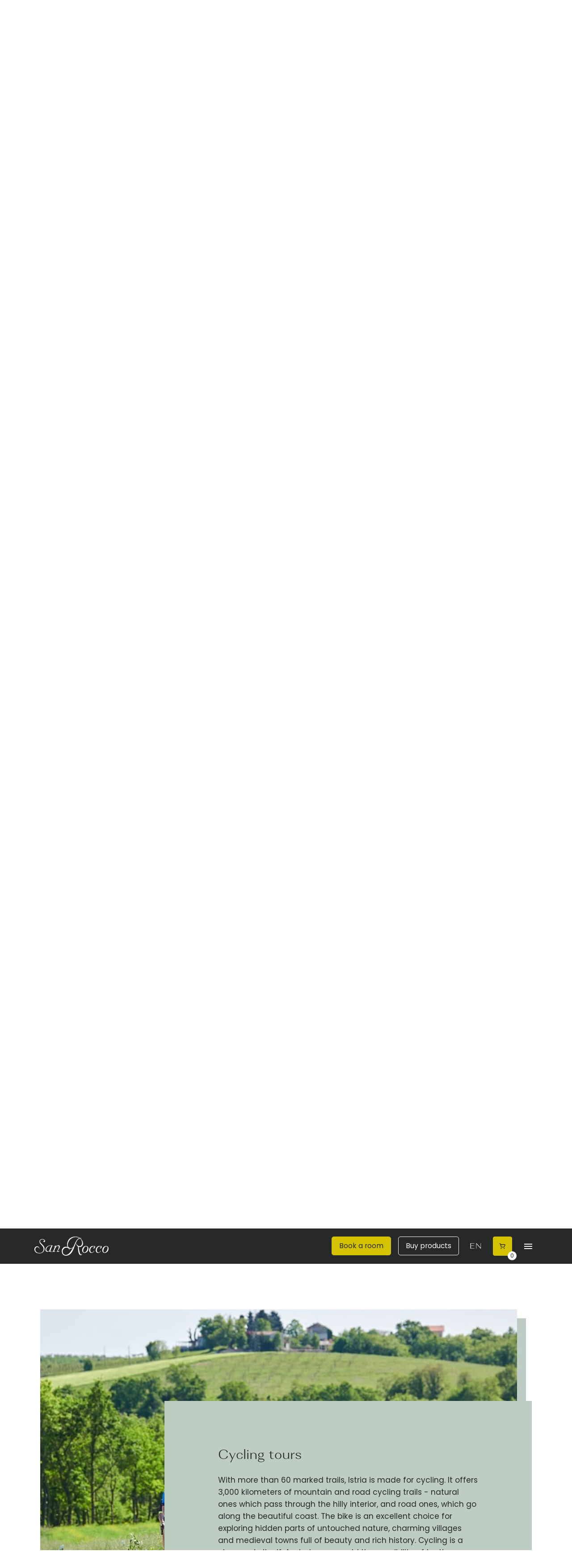

--- FILE ---
content_type: text/html; charset=utf-8
request_url: https://san-rocco.hr/en/experiences?scrollTo=bike
body_size: 13866
content:
<!doctype html>
<html data-n-head-ssr lang="en-US" data-n-head="%7B%22lang%22:%7B%22ssr%22:%22en-US%22%7D%7D">
  <head >
    <meta data-n-head="ssr" charset="utf-8"><meta data-n-head="ssr" name="viewport" content="width=device-width, initial-scale=1, maximum-scale=1"><meta data-n-head="ssr" name="format-detection" content="telephone=no"><meta data-n-head="ssr" name="google-site-verification" content="3p6_RIulqXCixkaOHlBIFerN4Jwf96q6IP7BEwv52IM"><meta data-n-head="ssr" property="og:type" content="website"><meta data-n-head="ssr" data-hid="twitter:card" name="twitter:card" content="summary_large_image"><meta data-n-head="ssr" data-hid="og:image" property="og:image" content="https://san-rocco.hr/img/og-image.jpg"><meta data-n-head="ssr" data-hid="og:title" property="og:title" content="Experiences | San Rocco"><meta data-n-head="ssr" data-hid="description" name="description" content="The success of an event or a business meeting depends on the experiences and emotions that precede and follow it: in order to ensure that you always remember its indelible charm, it is important to involve the guests in this unforgettable experience, even emotionally."><meta data-n-head="ssr" data-hid="og:description" property="og:description" content="The success of an event or a business meeting depends on the experiences and emotions that precede and follow it: in order to ensure that you always remember its indelible charm, it is important to involve the guests in this unforgettable experience, even emotionally."><meta data-n-head="ssr" data-hid="og:url" property="og:url" content="https://san-rocco.hr/en/experiences?scrollTo=bike"><title>Experiences | San Rocco</title><link data-n-head="ssr" rel="icon" type="image/png" href="/favicon.png"><link data-n-head="ssr" href="https://fonts.googleapis.com/css2?family=Poppins:wght@400;600&amp;display=swap" rel="stylesheet"><link rel="preload" href="/_nuxt/964eddc.js" as="script"><link rel="preload" href="/_nuxt/4d00da8.js" as="script"><link rel="preload" href="/_nuxt/598f1c6.js" as="script"><link rel="preload" href="/_nuxt/9352278.js" as="script"><link rel="preload" href="/_nuxt/2f367fb.js" as="script"><style data-vue-ssr-id="1adb391c:0 9359ccc4:0 259371be:0 7c9775ab:0 f1f88e10:0 63a89105:0 befcc160:0 791f0901:0 45d9b72c:0 9a3dfd90:0 fc6ae49c:0 5fe8b5f0:0">@font-face{font-family:AlethiaNext;font-style:normal;font-weight:400;src:url(/fonts/AlethiaNext-Light.otf) format("truetype")}.ff-sans{font-family:"Poppins",sans-serif}.ff-serif{font-family:"AlethiaNext",serif}*{-webkit-tap-highlight-color:rgba(0,0,0,0);margin:0;padding:0}*,:after{box-sizing:border-box}html{-webkit-text-size-adjust:100%;-moz-text-size-adjust:100%;text-size-adjust:100%}body{color:#262927;font-size:ms(0);line-height:1.55}a,body,button{font-family:"Poppins",sans-serif}h1,h2,h3,h4,h5,h6{color:#262927;font-family:"AlethiaNext",serif;font-weight:400}.noscroll{overflow:hidden}a{color:inherit;-webkit-text-decoration:none;text-decoration:none}img{display:inline-block;height:auto;max-width:100%;vertical-align:middle}textarea{resize:vertical}.bg__color__primary{background-color:#bdcdc3}.bg__color__dark{background-color:#262927}.main-padding{padding-right:12.5%}.main-padding,.padding-left{padding-left:12.5%}.padding-right{padding-right:12.5%}.pr-25{padding-right:25px}.no-padding{padding-left:0;padding-right:0}.padding-footer{padding-left:9.5%;padding-right:9.5%}.main-template{margin:0 auto;max-width:1920px}.max-width{width:100%}.section-md{padding-bottom:140px;padding-top:90px}.short-title-hero{max-width:590px}.long-title-hero{max-width:1070px}.w-100{width:100%}.m-w-830{max-width:830px}.m-w-582{max-width:582px}.m-w-578{max-width:578px}.m-w-484{max-width:484px}.u-one{bottom:30%;left:0}.u-one,.u-two{max-width:30%;position:absolute;z-index:-1}.u-two{bottom:3%;right:0}.u-three{max-width:46%;top:0}.u-four,.u-three{position:absolute;right:0;z-index:-1}.u-four{bottom:0;display:none;max-width:100%}.u-package-top{max-width:46%;position:absolute;right:0;top:0;z-index:0}.u-package-bottom{bottom:0;left:0;max-width:46%;position:absolute}@media(max-width:1600px){.main-padding{padding-right:7%}.main-padding,.padding-left{padding-left:7%}.padding-right{padding-right:7%}.padding-footer{padding-left:5%;padding-right:5%}}@media(max-width:1250px){.main-padding{padding-right:4%}.main-padding,.padding-left{padding-left:4%}.padding-right{padding-right:4%}.padding-footer{padding-left:25px;padding-right:25px}}@media(max-width:900px){.main-padding{padding-right:25px}.main-padding,.padding-left{padding-left:25px}.padding-right{padding-right:25px}.section-md{padding-bottom:50px;padding-top:30px}.u-three{display:none}.u-four{display:block}}@media(max-width:500px){.long-title-hero{font-size:32px!important}}.btn{border-radius:5px;cursor:pointer;display:inline-block;font-size:16px;padding:8px 16px;text-align:center;-webkit-text-decoration:none;text-decoration:none;touch-action:manipulation;transition:all .25s ease-in-out;-webkit-user-select:none;-moz-user-select:none;user-select:none;vertical-align:middle;white-space:nowrap}.btn--primary{background-color:#d4c201;border:1px solid #d4c201;color:#262927}.btn--primary:hover{color:#fdfdfd}.btn--primary:active{background-color:#bdcdc3;border:1px solid #262927;color:#262927}.btn--primary-dark{background-color:#262927;border:1px solid #fdfdfd;color:#fdfdfd}.btn--primary-dark:hover{border-color:#bdcdc3;color:#bdcdc3}.btn--primary-dark:active{background-color:#bdcdc3;border:1px solid #262927;color:#262927}.btn--primary-dark-no-border{background-color:#262927;border:1px solid #262927;color:#fdfdfd}.btn--primary-dark-no-border:hover{border-color:#262927;color:#bdcdc3}.btn--primary-dark-no-border:active{background-color:#bdcdc3;border:1px solid #262927;color:#262927}.btn--secondary-dark{background-color:transparent;border:1px solid #262927;color:#262927}.btn--secondary-dark:hover{background-color:hsla(0,0%,99%,.6);border:1px solid #656565;color:#656565}.btn--secondary-dark:active{background-color:#bdcdc3;border:1px solid #262927;color:#656565}.btn--secondary-light{background-color:rgba(38,41,39,.3);border:1px solid #fdfdfd;color:#fdfdfd}.btn--secondary-light:hover{background-color:rgba(38,41,39,.6);border:1px solid #bdcdc3;color:#bdcdc3}.btn--secondary-light:active{background-color:#bdcdc3;border:1px solid #262927;color:#262927}.btn--tertiary-light{background-color:transparent;border:none;color:#262927;-webkit-text-decoration:underline;text-decoration:underline}.btn--tertiary-light:hover{color:#656565}.btn--tertiary-dark{background-color:transparent;border:none;color:#fdfdfd;-webkit-text-decoration:underline;text-decoration:underline}.btn--tertiary-dark:hover{color:#c7c7c7}.btn--light-dark{background-color:#fff;border:1px solid #262927;color:#262927}.btn--light-dark:hover{background-color:#262927;border:1px solid #262927;color:#fff}.btn--light-dark:active{background-color:#bdcdc3;border:1px solid #262927;color:#262927}.btn--dark-light{background-color:#262927;border:1px solid #fff;color:#fff}.btn--dark-light:hover{background-color:#fff;border:1px solid #262927;color:#262927}.btn--dark-light:active{background-color:#bdcdc3;border:1px solid #262927;color:#262927}.btn--back{background-color:transparent;border:none;color:#262927;-webkit-text-decoration:none;text-decoration:none}.btn--disabled{opacity:.6;pointer-events:none}.btn--icon,.btn--w-icon{align-items:baseline;display:flex}.btn--icon{background-color:transparent;border:none}.close-btn{padding:40px}.close-btn .close-button{background-color:transparent;border:none}.checkbox-item{cursor:pointer;display:block;margin-bottom:7px;padding-left:30px;position:relative;width:100%}.checkbox-item input[type=checkbox],.checkbox-item input[type=radio]{cursor:pointer;height:1px;left:0;opacity:0;pointer-events:none;position:absolute;top:50%;width:1px}.checkbox-item .checkmark{border:1px solid #97a49c;height:18px;left:0;position:absolute;top:49%;transform:translateY(-50%);width:18px}.checkbox-item .checkmark--radio{border-radius:50%}.checkbox-item:hover input~.checkmark{background-color:#e9ebea}.checkbox-item input:checked~.checkmark{background-color:#97a49c}.checkbox-item .checkmark:after{content:"";display:none;position:absolute}.checkbox-item input:checked~.checkmark:after{display:block}.input{border:1px solid gray;cursor:pointer;display:inline-block;font-family:"Poppins",sans-serif;margin:0;-webkit-text-decoration:none;text-decoration:none;vertical-align:middle;white-space:nowrap;width:100%}input::-webkit-inner-spin-button,input::-webkit-outer-spin-button{-webkit-appearance:none;appearance:none;margin:0}.restaurant__form .input{background:transparent;border:1px solid #fff;border-radius:5px;color:#fff;margin-bottom:32px;margin-top:8px;padding:10px}.restaurant__form ::-moz-placeholder{color:hsla(0,0%,100%,.719)}.restaurant__form ::placeholder{color:hsla(0,0%,100%,.719)}.restaurant__form .checkbox{align-items:center;cursor:pointer;display:flex;flex-direction:row;position:relative}.restaurant__form .checkbox>span{color:#fff;padding-left:10px}.restaurant__form .checkbox>input{-webkit-appearance:none;-moz-appearance:none;appearance:none;background-color:#262927;border:1px solid #fff;border-radius:4px;cursor:pointer;height:25px;outline:none;transition-duration:.3s;width:25px}.restaurant__form .checkbox>input:checked{background-color:#d4c201;border:1px solid #d4c201}.restaurant__form .checkbox>input:checked+span:before{color:#41b883;content:"";display:block;left:.7rem;position:absolute;text-align:center;top:.2rem}.restaurant__form .checkbox>input:active{border:2px solid #34495e}.overlay{background-color:gray;bottom:0;left:0;opacity:0;pointer-events:none;position:absolute;right:0;top:0;transition:all .3s}.overlay--opened{opacity:1;pointer-events:all}.overlay__close-btn{position:absolute;right:50px;top:50px}body:not(.user-is-tabbing) a:focus,body:not(.user-is-tabbing) button:focus,body:not(.user-is-tabbing) input:focus,body:not(.user-is-tabbing) select:focus,body:not(.user-is-tabbing) textarea:focus,button:focus,select:focus{outline:none}.text-input:focus{outline:1px solid #aaa}body.user-is-tabbing :focus{outline:1px solid #000!important}.fs-xs{font-size:11px;line-height:1.56}@media(min-width:400px)and (max-width:900px){.fs-xs{font-size:calc(9.4px + .4vw)}}@media(min-width:900px)and (max-width:1600px){.fs-xs{font-size:calc(11.71429px + .14286vw)}}@media(min-width:1600px){.fs-xs{font-size:14px}}.fs-sm{font-size:12px;line-height:1.56}@media(min-width:400px)and (max-width:900px){.fs-sm{font-size:calc(9.6px + .6vw)}}@media(min-width:900px)and (max-width:1600px){.fs-sm{font-size:calc(13.71429px + .14286vw)}}@media(min-width:1600px){.fs-sm{font-size:16px}}.fs-base{font-size:14px;line-height:1.61}@media(min-width:400px)and (max-width:900px){.fs-base{font-size:calc(12.4px + .4vw)}}@media(min-width:900px)and (max-width:1600px){.fs-base{font-size:calc(13.42857px + .28571vw)}}@media(min-width:1600px){.fs-base{font-size:18px}}.fs-md{font-size:20px;line-height:1.46}@media(min-width:400px)and (max-width:900px){.fs-md{font-size:calc(19.2px + .2vw)}}@media(min-width:900px)and (max-width:1600px){.fs-md{font-size:calc(14.57143px + .71429vw)}}@media(min-width:1600px){.fs-md{font-size:26px}}.fs-lg{font-size:25px;line-height:1.38}@media(min-width:400px)and (max-width:900px){.fs-lg{font-size:calc(24.2px + .2vw)}}@media(min-width:900px)and (max-width:1600px){.fs-lg{font-size:calc(18.28571px + .85714vw)}}@media(min-width:1600px){.fs-lg{font-size:32px}}.fs-xl{font-size:32px;line-height:1.27}@media(min-width:400px)and (max-width:900px){.fs-xl{font-size:calc(32.8px - .2vw)}}@media(min-width:900px)and (max-width:1600px){.fs-xl{font-size:calc(18.14286px + 1.42857vw)}}@media(min-width:1600px){.fs-xl{font-size:41px}}.fs-xxl{font-size:45px;line-height:1.17}@media(min-width:400px)and (max-width:900px){.fs-xxl{font-size:calc(48.2px - .8vw)}}@media(min-width:900px)and (max-width:1600px){.fs-xxl{font-size:calc(19.14286px + 2.42857vw)}}@media(min-width:1600px){.fs-xxl{font-size:58px}}.fs-xxxl{font-size:73px;line-height:1.13}@media(min-width:400px)and (max-width:900px){.fs-xxxl{font-size:calc(82.6px - 2.4vw)}}@media(min-width:900px)and (max-width:1600px){.fs-xxxl{font-size:calc(18.57143px + 4.71429vw)}}@media(min-width:1600px){.fs-xxxl{font-size:94px}}.hor-center{margin-left:auto;margin-right:auto}.vis-hidden{max-height:1px;max-width:1px;opacity:0;pointer-events:none;position:absolute}.center{align-items:center;display:flex;justify-content:center}.m-0{margin:0}.p-0{padding:0}.gap-xxs{gap:4px}.gap-xs{gap:8px}.gap-sm{gap:12px}.gap-md{gap:16px}.gap-lg{gap:24px}.gap-xl{gap:32px}.gap-2xl{gap:40px}.gap-3xl{gap:48px}.gap-4xl{gap:56px}.gap-5xl{gap:64px}.gap-6xl{gap:72px}.mt-xxs{margin-top:4px}.mt-xs{margin-top:8px}.mt-sm{margin-top:12px}.mt-md{margin-top:16px}.mt-lg{margin-top:24px}.mt-xl{margin-top:32px}.mt-2xl{margin-top:40px}.mt-3xl{margin-top:48px}.mt-4xl{margin-top:56px}.mt-5xl{margin-top:64px}.mt-6xl{margin-top:72px}.mr-xxs{margin-right:4px}.mr-xs{margin-right:8px}.mr-sm{margin-right:12px}.mr-md{margin-right:16px}.mr-lg{margin-right:24px}.mr-xl{margin-right:32px}.mr-2xl{margin-right:40px}.mr-3xl{margin-right:48px}.mr-4xl{margin-right:56px}.mr-5xl{margin-right:64px}.mr-6xl{margin-right:72px}.mb-xxs{margin-bottom:4px}.mb-xs{margin-bottom:8px}.mb-sm{margin-bottom:12px}.mb-md{margin-bottom:16px}.mb-lg{margin-bottom:24px}.mb-xl{margin-bottom:32px}.mb-2xl{margin-bottom:40px}.mb-3xl{margin-bottom:48px}.mb-4xl{margin-bottom:56px}.mb-5xl{margin-bottom:64px}.mb-6xl{margin-bottom:72px}.ml-xxs{margin-left:4px}.ml-xs{margin-left:8px}.ml-sm{margin-left:12px}.ml-md{margin-left:16px}.ml-lg{margin-left:24px}.ml-xl{margin-left:32px}.ml-2xl{margin-left:40px}.ml-3xl{margin-left:48px}.ml-4xl{margin-left:56px}.ml-5xl{margin-left:64px}.ml-6xl{margin-left:72px}.mlr-xxs{margin-left:4px;margin-right:4px}.mlr-xs{margin-left:8px;margin-right:8px}.mlr-sm{margin-left:12px;margin-right:12px}.mlr-md{margin-left:16px;margin-right:16px}.mlr-lg{margin-left:24px;margin-right:24px}.mlr-xl{margin-left:32px;margin-right:32px}.mlr-2xl{margin-left:40px;margin-right:40px}.mlr-3xl{margin-left:48px;margin-right:48px}.mlr-4xl{margin-left:56px;margin-right:56px}.mlr-5xl{margin-left:64px;margin-right:64px}.mlr-6xl{margin-left:72px;margin-right:72px}.mtb-xxs{margin-bottom:4px;margin-top:4px}.mtb-xs{margin-bottom:8px;margin-top:8px}.mtb-sm{margin-bottom:12px;margin-top:12px}.mtb-md{margin-bottom:16px;margin-top:16px}.mtb-lg{margin-bottom:24px;margin-top:24px}.mtb-xl{margin-bottom:32px;margin-top:32px}.mtb-2xl{margin-bottom:40px;margin-top:40px}.mtb-3xl{margin-bottom:48px;margin-top:48px}.mtb-4xl{margin-bottom:56px;margin-top:56px}.mtb-5xl{margin-bottom:64px;margin-top:64px}.mtb-6xl{margin-bottom:72px;margin-top:72px}.pt-xxs{padding-top:4px}.pt-xs{padding-top:8px}.pt-sm{padding-top:12px}.pt-md{padding-top:16px}.pt-lg{padding-top:24px}.pt-xl{padding-top:32px}.pt-2xl{padding-top:40px}.pt-3xl{padding-top:48px}.pt-4xl{padding-top:56px}.pt-5xl{padding-top:64px}.pt-6xl{padding-top:72px}.pr-xxs{padding-right:4px}.pr-xs{padding-right:8px}.pr-sm{padding-right:12px}.pr-md{padding-right:16px}.pr-lg{padding-right:24px}.pr-xl{padding-right:32px}.pr-2xl{padding-right:40px}.pr-3xl{padding-right:48px}.pr-4xl{padding-right:56px}.pr-5xl{padding-right:64px}.pr-6xl{padding-right:72px}.pb-xxs{padding-bottom:4px}.pb-xs{padding-bottom:8px}.pb-sm{padding-bottom:12px}.pb-md{padding-bottom:16px}.pb-lg{padding-bottom:24px}.pb-xl{padding-bottom:32px}.pb-2xl{padding-bottom:40px}.pb-3xl{padding-bottom:48px}.pb-4xl{padding-bottom:56px}.pb-5xl{padding-bottom:64px}.pb-6xl{padding-bottom:72px}.pl-xxs{padding-left:4px}.pl-xs{padding-left:8px}.pl-sm{padding-left:12px}.pl-md{padding-left:16px}.pl-lg{padding-left:24px}.pl-xl{padding-left:32px}.pl-2xl{padding-left:40px}.pl-3xl{padding-left:48px}.pl-4xl{padding-left:56px}.pl-5xl{padding-left:64px}.pl-6xl{padding-left:72px}.plr-xxs{padding-left:4px;padding-right:4px}.plr-xs{padding-left:8px;padding-right:8px}.plr-sm{padding-left:12px;padding-right:12px}.plr-md{padding-left:16px;padding-right:16px}.plr-lg{padding-left:24px;padding-right:24px}.plr-xl{padding-left:32px;padding-right:32px}.plr-2xl{padding-left:40px;padding-right:40px}.plr-3xl{padding-left:48px;padding-right:48px}.plr-4xl{padding-left:56px;padding-right:56px}.plr-5xl{padding-left:64px;padding-right:64px}.plr-6xl{padding-left:72px;padding-right:72px}.ptb-xxs{padding-bottom:4px;padding-top:4px}.ptb-xs{padding-bottom:8px;padding-top:8px}.ptb-sm{padding-bottom:12px;padding-top:12px}.ptb-md{padding-bottom:16px;padding-top:16px}.ptb-lg{padding-bottom:24px;padding-top:24px}.ptb-xl{padding-bottom:32px;padding-top:32px}.ptb-2xl{padding-bottom:40px;padding-top:40px}.ptb-3xl{padding-bottom:48px;padding-top:48px}.ptb-4xl{padding-bottom:56px;padding-top:56px}.ptb-5xl{padding-bottom:64px;padding-top:64px}.ptb-6xl{padding-bottom:72px;padding-top:72px}.txt-align-c{text-align:center}.txt-align-l{text-align:left}.txt-align-r{text-align:right}.txt-caps{letter-spacing:1px;text-transform:uppercase}.txt-underline{-webkit-text-decoration:underline;text-decoration:underline}.fw-normal{font-weight:400}.fw-bold{font-weight:600}.u-flex{display:flex}.u-flex--if{display:inline-flex}.u-flex-fd--r{flex-direction:row}.u-flex-fd--rr{flex-direction:row-reverse}.u-flex-fd--c{flex-direction:column}.u-flex-fd--cr{flex-direction:column-reverse}.u-flex-fw--n{flex-wrap:nowrap}.u-flex-fw--w{flex-wrap:wrap}.u-flex-fw--wr{flex-wrap:wrap-reverse}.u-flex-jc--fe{justify-content:flex-end}.u-flex-jc--fs{justify-content:flex-start}.u-flex-jc--c{justify-content:center}.u-flex-jc--sa{justify-content:space-around}.u-flex-jc--sb{justify-content:space-between}.u-flex-ai--fs{align-items:flex-start}.u-flex-ai--c{align-items:center}.u-flex-ai--fe{align-items:flex-end}.u-flex-ai--s{align-items:stretch}.u-flex-ai--b{align-items:baseline}.u-flex-fg--0{flex-grow:0}.u-flex-fg--1{flex-grow:1}.u-flex-fs--0{flex-shrink:0}.u-flex-fs--1{flex-shrink:1}.u-flex-fb--a{flex-basis:auto}.u-flex-fb--0{flex-basis:0}.u-flex-as--a{align-self:auto}.u-flex-as--fs{align-self:flex-start}.u-flex-as--c{align-self:center}.u-flex-as--fe{align-self:flex-end}.u-flex-as--s{align-self:stretch}.u-flex-as--b{align-self:baseline}.u-grid{grid-gap:25px;display:grid;gap:25px}.u-grid-6{grid-template-columns:repeat(6,1fr)}.u-grid-4{grid-template-columns:repeat(4,1fr)}.u-grid-3{grid-template-columns:repeat(3,1fr)}.u-grid-2{grid-template-columns:repeat(2,1fr)}@media(max-width:900px){.u-grid-md{grid-gap:16px;display:grid}.u-grid-2-md{grid-template-columns:repeat(2,1fr)}.u-grid-3-md{grid-template-columns:repeat(3,1fr)}.u-grid-4-md{grid-template-columns:repeat(4,1fr)}}@media(max-width:600px){.u-grid-sm{grid-gap:8px;display:grid}.u-grid-1-sm{grid-template-columns:repeat(1,1fr)}.u-grid-2-sm{grid-template-columns:repeat(2,1fr)}.u-grid-3-sm{grid-template-columns:repeat(3,1fr)}}.page-enter-active,.page-leave-active{transition:all .6s}.page-enter,.page-leave-active{opacity:0;transform:translateY(500px)}.slide-fade-enter-active,.slide-fade-leave-active{transition:all .6s}.slide-fade-enter,.slide-fade-leave-active{opacity:0;transform:translateY(200px)}.slide-left-enter-active,.slide-left-leave-active{transition:all .6s ease-out}.slide-left-enter{opacity:0;transform:translateX(20%)}.slide-left-leave-active{opacity:0;transform:translateX(-20%)}.slideCartLeft-enter-active,.slideCartLeft-leave-active{transition:all .3s ease}.slideCartLeft-enter,.slideCartLeft-leave-to{opacity:0;pointer-events:none;transform:translateX(100px);transition:all .3s ease}.dropDown-enter-active,.dropDown-leave-active{transform:translateY(0);transition:transform .5s ease-in}.dropDown-enter,.dropDown-leave-active{transform:translateY(-100px)}.menu-enter-active,.menu-leave-active{transform:translateY(0);transition:all 1s cubic-bezier(.77,0,.175,1)}.menu-leave-active{transition-delay:.6s}.menu-enter,.menu-leave-active{transform:translateY(-100%)}.menu-enter-active .menu__link{transition:all 1s cubic-bezier(.77,0,.175,1)}.menu-enter-active .menu__link__1{transition-delay:.5s}.menu-enter-active .menu__link__2{transition-delay:.6s}.menu-enter-active .menu__link__3{transition-delay:.7s}.menu-enter-active .menu__link__4{transition-delay:.8s}.menu-enter-active .menu__link__5{transition-delay:.9s}.menu-enter-active .menu__link__6{transition-delay:1s}.menu-enter-active .menu__link__7{transition-delay:1.1s}.menu-enter-active .menu__link__8{transition-delay:1.2s}.menu-enter-active .menu__link__9{transition-delay:1.3s}.menu-enter-active .menu__link__10{transition-delay:1.4s}.menu-leave-active .menu__link{opacity:0;transition:all .6s cubic-bezier(.77,0,.175,1)}.menu-enter .menu__link,.menu-leave-to .menu__link{opacity:0;transform:translateY(20px)}.preview-enter-active,.preview-leave-active{transition:all .5s cubic-bezier(.77,0,.175,1)}.preview-enter,.preview-leave-to{opacity:0}.preview-exp-enter-active,.preview-exp-leave-active{transition:all .5s cubic-bezier(.77,0,.175,1)}.preview-exp-enter,.preview-exp-leave-to{opacity:0;transition-delay:.5s}.txt-color-primary{color:#97a49c}.txt-color-primary-light{color:#bdcdc3}.txt-color-primary-dark{color:#e5ebe7}.txt-color-secondary{color:#d4c201}.txt-color-gray100{color:#262927}.txt-color-gray80{color:#656565}.txt-color-gray40{color:#c7c7c7}.txt-color-white{color:#fdfdfd}.txt-color-success100{color:#379c75}.txt-color-success05{color:#cbe9de}.txt-color-warning100{color:#d16541}.txt-color-warning05{color:#ffc2ae}.txt-color-alert100{color:#de1c22}.txt-color-alert05{color:#fc8689}.bg-color-primary{background-color:#97a49c}.bg-color-primary-light{background-color:#bdcdc3}.bg-color-primary-20{background-color:#e5ebe7}.bg-color-secondary{background-color:#d4c201}.bg-color-gray100{background-color:#262927}.bg-color-gray80{background-color:#656565}.bg-color-gray40{background-color:#c7c7c7}.bg-color-white{background-color:#fdfdfd}.bg-color-success100{background-color:#379c75}.bg-color-success50{background-color:#cbe9de}.bg-color-warning100{background-color:#d16541}.bg-color-warning05{background-color:#ffc2ae}.bg-color-alert100{background-color:#de1c22}.bg-color-alert05{background-color:#fc8689}.scrollbar{scrollbar-color:#97a49c #bdcdc3;scrollbar-width:thin}.scrollbar::-webkit-scrollbar-track{background-color:#bdcdc3;border-radius:10px}.scrollbar::-webkit-scrollbar{background-color:#bdcdc3;height:6px;width:6px}.scrollbar::-webkit-scrollbar-thumb{background-color:#97a49c;border-radius:10px}.single__room__overview{padding-top:160px}.single__room__overview .back{margin-bottom:80px}.single__room__overview .back .arrow__left{margin-right:10px;transform:rotate(180deg)}.single__room__overview .desc{padding-bottom:150px}.single__room__overview .desc .img{width:50%}.single__room__overview .desc .info{padding-left:30px;width:50%}.single__room__gallery{padding-bottom:200px}.single__room__specs{background:#e5ebe7;padding-bottom:80px;padding-top:120px}.single__room__specs .left{width:60%}.single__room__specs .left .details{padding-bottom:90px}.single__room__specs .left .details__columns .details___right{padding-left:15px;padding-right:15px}.single__room__specs .right{width:40%}.single__room__specs .right .general{max-width:308px}.single__room__specs .right .general .general__detail{padding-bottom:45px}.single__room__other__rooms{padding-bottom:170px;padding-top:170px}.single__room__other__rooms .slider__wrapper{display:none}@media(max-width:1200px){.single__room__overview{padding-top:130px}.single__room__overview .desc{flex-direction:column;padding-bottom:100px}.single__room__overview .desc .img,.single__room__overview .desc .img img{width:100%}.single__room__overview .desc .info{padding-left:0;padding-top:50px;width:100%}.single__room__gallery{padding-bottom:100px}.single__room__other__rooms{padding-bottom:120px;padding-top:120px}}@media(max-width:900px){.single__room__overview{padding-top:130px}.single__room__overview .back{margin-bottom:40px}.single__room__overview .desc{padding-bottom:70px}.single__room__overview .desc .info{display:flex;flex-direction:column;padding-left:0;padding-top:40px;width:100%}.single__room__specs{flex-direction:column;padding-bottom:60px;padding-top:60px}.single__room__specs .left{width:100%}.single__room__specs .left .details{padding-bottom:40px}.single__room__specs .left .details__columns{justify-content:flex-start}.single__room__specs .left .details__columns .details__left{margin-right:40px}.single__room__specs .left .amenities .icons{max-width:500px}.single__room__specs .right{justify-content:flex-start;padding-top:64px;width:100%}.single__room__specs .right .general{max-width:100%}.single__room__specs .right .general .general__detail{padding-bottom:45px}.single__room__other__rooms{padding-bottom:0;padding-top:70px}.single__room__specs .left .details__columns{flex-direction:column}.single__room__specs .left .details__columns .details___right{padding-left:0;padding-right:0}.single__room__specs .left .details__columns .details__left{margin-right:0}.single__room__specs .left .details__columns .details__left p:last-child{padding-bottom:32px}}.product__home__slider{margin-top:70px}.product__home__slider .splide__slide{align-items:center;display:flex;flex-direction:column;justify-content:flex-end}.product__home__slider .splide__track{margin:0 5%}.product__home__slider .btn,.product__home__slider h4{opacity:0;transition:opacity .5s}.product__home__slider .is-2-from-active{background-color:red!important}.product__home__slider .is-active .btn,.product__home__slider .is-active h4{opacity:1}.product__home__slider .splide__arrow{background:transparent;border:none;height:60px;top:40%;width:60px}.product__home__slider .splide__arrow svg{height:60px;width:60px}.product__home__slider .splide__arrow--prev{left:0;transform:rotate(180deg)}.product__home__slider .splide__arrow--next{right:0;transform:rotate(180deg)}@media(max-width:1300px){.product__home__slider img{max-height:420px;transform:scale(.8);transition:transform .5s}}@media(max-width:1250px){.product__home__slider .splide__arrow--prev{left:0}.product__home__slider .splide__arrow--next{right:0}}@media(max-width:1100px){.product__home__slider .splide__arrow--prev{left:-10px}.product__home__slider .splide__arrow--next{right:-10px}.product__home__slider .splide__arrow svg{width:40px}}@media(max-width:800px){.product__home__slider .splide__arrow--prev{left:0}.product__home__slider .splide__arrow--next{right:0}}@media(max-width:700px){.product__home__slider .splide__track{padding-bottom:40px}.product__home__slider .splide__pagination .splide__pagination__page{background:transparent;border:1px solid #262927}.product__home__slider .splide__pagination .is-active{background:#262927;border:1px solid #262927;transform:scale(1)}}.card__home__slider{display:none}@media(max-width:900px){.card__home__slider{display:flex;justify-content:center;padding-bottom:50px;padding-top:30px;position:relative}.card__home__slider .splide__track{padding-bottom:40px}.card__home__slider .splide__slide{align-items:flex-start;border-radius:5px;display:flex;flex-direction:column;max-width:80vw}.card__home__slider .slider__img{border-radius:5px}.card__home__slider .button__arrow{max-width:17px}.card__home__slider .splide__arrow--prev{left:-30px}.card__home__slider .splide__arrow--next{right:-30px}.card__home__slider .splide__pagination .splide__pagination__page{background:transparent;border:1px solid #262927}.card__home__slider .splide__pagination .is-active{background:#262927;border:1px solid #262927;transform:scale(1)}}@media(max-width:560px){.card__home__slider .splide__slide{height:428px}.rooms .card__home__slider .splide__slide{height:375px}}@media(max-width:480px){.card__home__slider .splide__slide{height:380px}.rooms .card__home__slider .splide__slide{height:335px}}@media(max-width:380px){.card__home__slider .splide__slide{height:328px}.rooms .card__home__slider .splide__slide{height:280px}}.restaurant__slider{bottom:140px;position:absolute!important;right:0;width:58%}.restaurant__slider .splide__slide{border-radius:5px;max-width:40vw}.restaurant__slider .splide__arrows{bottom:-40px;left:0;position:absolute}.restaurant__slider .splide__arrow{background:transparent;border:none;height:60px;opacity:1;width:60px}.restaurant__slider .splide__arrow svg{fill:#fff;height:60px;width:60px}.restaurant__slider .splide__arrow--prev{left:0;transform:rotate(180deg)}.restaurant__slider .splide__arrow--next{left:80px;transform:rotate(180deg)}.restaurant__slider .splide__pagination{bottom:-50px}.restaurant__slider .splide__pagination .splide__pagination__page{background:transparent;border:1px solid #fff;opacity:1}.restaurant__slider .splide__pagination .is-active{background:#fff;border:1px solid #fff;transform:scale(1)}@media(max-width:1200px){.restaurant__slider{bottom:140px;padding-left:4%;position:absolute!important;right:0;width:100%}.restaurant__slider .splide__slide{border-radius:5px;max-width:40vw}.restaurant__slider .splide__arrows{display:none}.restaurant__slider .splide__arrow{background:transparent;border:none;height:45px;opacity:1;width:57px}.restaurant__slider .splide__arrow svg{fill:#fff;height:45px;width:57px}.restaurant__slider .splide__arrow--prev{left:0;transform:rotate(180deg)}.restaurant__slider .splide__arrow--next{left:80px;transform:rotate(180deg)}}@media(max-width:1000px){.restaurant__slider .splide__slide{max-width:50vw}}@media(max-width:700px){.restaurant__slider .splide__slide{max-width:65vw}}@media(max-width:500px){.restaurant__slider .splide__slide{max-width:80vw}}.large__slider{width:100%}.large__slider .splide__slide{border-radius:5px;max-width:80vw}.large__slider .splide__arrows{bottom:-50px;left:0;position:absolute}.large__slider .splide__arrow{background:transparent;border:none;height:60px;opacity:1;width:60px}.large__slider .splide__arrow svg{fill:#262927;height:60px;width:60px}.large__slider .splide__arrow--prev{left:0;transform:rotate(180deg)}.large__slider .splide__arrow--next{left:80px;transform:rotate(180deg)}.large__slider .splide__pagination{bottom:-50px}.large__slider .splide__pagination .splide__pagination__page{background:transparent;border:1px solid #262927;opacity:1}.large__slider .splide__pagination .is-active{background:#262927;border:1px solid #262927;transform:scale(1)}.white__arrow .splide__arrow svg{fill:#fff!important}.white__arrow .splide__pagination .splide__pagination__page{background:transparent;border:1px solid #fff;opacity:1}.white__arrow .splide__pagination .is-active{background:#fff;border:1px solid #fff;transform:scale(1)}.slider__follow .splide__arrows,.slider__follow .splide__pagination{display:none}.calendar{max-width:100%;width:428px}.calendar .vc-container{border:1px solid #fff!important;border-radius:5px!important;font-family:"Poppins",sans-serif;padding:10px!important}.calendar .vc-is-dark{background-color:#262927!important}.calendar .vc-highlight{background-color:#d4c201!important}.restaurant-gallery__slider{position:relative;width:100%}.restaurant-gallery__slider .splide__slide{border-radius:5px;display:flex;justify-content:center;width:1230px}.restaurant-gallery__slider .splide__arrows{bottom:-40px;display:flex;left:45%;position:absolute}.restaurant-gallery__slider .splide__arrow{background:transparent;border:none;height:60px;opacity:1;width:60px}.restaurant-gallery__slider .splide__arrow svg{fill:#fff;height:60px;width:60px}.restaurant-gallery__slider .splide__arrow--prev{left:0;transform:rotate(180deg)}.restaurant-gallery__slider .splide__arrow--next{left:100px;transform:rotate(180deg)}.restaurant-gallery__slider .splide__pagination{display:none}.restaurant-gallery__slider .splide__pagination .splide__pagination__page{background:transparent;border:1px solid #fff;opacity:1}.restaurant-gallery__slider .splide__pagination .is-active{background:#fff;border:1px solid #fff;transform:scale(1)}@media(max-width:800px){.restaurant-gallery__slider .splide__arrows{display:none}.restaurant-gallery__slider .splide__pagination{bottom:-40px;display:flex}.restaurant-gallery__slider .splide__pagination .splide__pagination__page{background:transparent;border:1px solid #fff;opacity:1}.restaurant-gallery__slider .splide__pagination .is-active{background:#fff;border:1px solid #fff;transform:scale(1)}}.experiences__slider{position:relative;width:100%}.experiences__slider .splide__slide{border-radius:5px;display:flex;justify-content:center;width:1230px}.experiences__slider .splide__slide img{height:580px}.experiences__slider .splide__arrows{bottom:-40px;display:flex;left:45%;position:absolute}.experiences__slider .splide__arrow{background:transparent;border:none;height:60px;opacity:1;width:60px}.experiences__slider .splide__arrow svg{fill:#fff;height:60px;width:60px}.experiences__slider .splide__arrow--prev{left:0;transform:rotate(180deg)}.experiences__slider .splide__arrow--next{left:100px;transform:rotate(180deg)}.experiences__slider .splide__pagination{display:none}.experiences__slider .splide__pagination .splide__pagination__page{background:transparent;border:1px solid #fff;opacity:1}.experiences__slider .splide__pagination .is-active{background:#fff;border:1px solid #fff;transform:scale(1)}@media(max-width:1100px){.experiences__slider .splide__slide img{height:480px}}@media(max-width:900px){.experiences__slider .splide__slide img{height:380px}}@media(max-width:800px){.experiences__slider .splide__arrows{display:none}.experiences__slider .splide__pagination{bottom:-40px;display:flex}.experiences__slider .splide__pagination .splide__pagination__page{background:transparent;border:1px solid #fff;opacity:1}.experiences__slider .splide__pagination .is-active{background:#fff;border:1px solid #fff;transform:scale(1)}}@media(max-width:600px){.experiences__slider .splide__slide img{height:280px}}
.nuxt-progress{background-color:#fff;height:2px;left:0;opacity:1;position:fixed;right:0;top:0;transition:width .1s,opacity .4s;width:0;z-index:999999}.nuxt-progress.nuxt-progress-notransition{transition:none}.nuxt-progress-failed{background-color:red}
@font-face{font-family:AlethiaNext;font-style:normal;font-weight:400;src:url(/fonts/AlethiaNext-Light.otf) format("truetype")}.ff-sans[data-v-4f602671]{font-family:"Poppins",sans-serif}.ff-serif[data-v-4f602671]{font-family:"AlethiaNext",serif}[class*=" nuxt-main page-"][data-v-4f602671],[class^="nuxt-main page-"][data-v-4f602671]{min-height:100vh}
@font-face{font-family:AlethiaNext;font-style:normal;font-weight:400;src:url(/fonts/AlethiaNext-Light.otf) format("truetype")}.ff-sans[data-v-3beddfcf]{font-family:"Poppins",sans-serif}.ff-serif[data-v-3beddfcf]{font-family:"AlethiaNext",serif}.menu__wrapper[data-v-3beddfcf]{background-color:#262927;color:#fdfdfd;left:0;padding-left:188px;padding-right:188px;padding-top:100px;position:fixed;top:0;width:100%;z-index:10}.menu__wrapper .lang[data-v-3beddfcf]{display:none!important;padding-bottom:30px}.menu__wrapper .menu__links[data-v-3beddfcf]{z-index:2}.menu__wrapper .menu__links .menu__link[data-v-3beddfcf]{align-items:center;display:flex;flex-direction:column;margin:12px 0}.menu__wrapper .menu__links .menu__link .link__menu__wrapper[data-v-3beddfcf]{max-width:100%}.menu__wrapper .menu__links .menu__link .link__menu__wrapper .link[data-v-3beddfcf]{align-items:center;display:flex;flex-direction:row;font-family:"AlethiaNext",serif;font-weight:400;justify-content:center;padding-top:10px;position:relative;white-space:nowrap}.menu__wrapper .menu__links .menu__link .link__menu__wrapper .link[data-v-3beddfcf]:hover{-webkit-text-decoration:underline;text-decoration:underline;text-decoration-thickness:2px}.menu__wrapper .menu__links .menu__link .link__menu__wrapper .link[data-v-3beddfcf]:hover:after{bottom:7px;content:url([data-uri]);position:absolute;right:-40px}.menu__wrapper .menu__preview[data-v-3beddfcf]{position:absolute;right:9%;top:33%}.navbar__open[data-v-3beddfcf]{height:100vh}.img__scr[data-v-3beddfcf]{height:auto;width:550px}.img__scr img[data-v-3beddfcf]{width:100%}@media(max-width:1600px){.img__scr[data-v-3beddfcf]{width:450px}}@media(max-width:1330px){.menu__wrapper .menu__preview[data-v-3beddfcf]{right:5%}.img__scr[data-v-3beddfcf]{width:400px}}@media(max-width:1080px){.menu__wrapper[data-v-3beddfcf]{flex-direction:column;height:100%;justify-content:flex-start;overflow:auto;padding:100px 50px 30px;z-index:10}.menu__wrapper .menu__links .menu__link[data-v-3beddfcf]{display:flex;margin:12px 0}.menu__wrapper .menu__preview[data-v-3beddfcf]{display:none}.navbar__open[data-v-3beddfcf]{height:100%}}@media(max-width:900px){.menu__wrapper .lang[data-v-3beddfcf]{display:flex!important}}@media(max-width:500px){.menu__wrapper[data-v-3beddfcf]{padding-left:20px;padding-right:20px}}
@font-face{font-family:AlethiaNext;font-style:normal;font-weight:400;src:url(/fonts/AlethiaNext-Light.otf) format("truetype")}.ff-sans[data-v-11e490a5]{font-family:"Poppins",sans-serif}.ff-serif[data-v-11e490a5]{font-family:"AlethiaNext",serif}.header[data-v-11e490a5]{padding:18px 6%;position:absolute;top:0;z-index:15}.dark__menu[data-v-11e490a5]{background:#262927}.header__scroll[data-v-11e490a5]{background-color:#262927;left:0;padding:18px 6%;position:fixed;right:0;top:0;transition:all .6s cubic-bezier(.77,0,.175,1);z-index:15}.hamburger[data-v-11e490a5]{cursor:pointer}.hamburger .hamb-line[data-v-11e490a5]{background-color:#fdfdfd;height:2px;margin:3px 12px 3px 3px;transition:all .6s;width:18px}.hamburger .hamb__line__active[data-v-11e490a5]:first-child{background-color:#fdfdfd;transform:rotate(45deg) translateX(0) translateY(7px)}.hamburger .hamb__line__active[data-v-11e490a5]:nth-child(2){background-color:transparent;visibility:hidden}.hamburger .hamb__line__active[data-v-11e490a5]:nth-child(3){background-color:#fdfdfd;transform:rotate(-45deg) translateX(0) translateY(-7px)}.lang__desktop[data-v-11e490a5]{cursor:pointer;position:relative}.lang__desktop:hover .other__lang[data-v-11e490a5]{opacity:1;pointer-events:all;transform:translateY(0);transition:all .5s}.lang__desktop .other__lang[data-v-11e490a5]{background-color:#262927;left:-10px;opacity:0;padding:10px;pointer-events:none;position:absolute;top:25px;transform:translateY(-10px)}.shop[data-v-11e490a5]{position:relative}.shop .cart__icon[data-v-11e490a5]{cursor:pointer;width:43px}.shop .num__wrapper[data-v-11e490a5]{align-items:center;background-color:#fff;border-radius:10px;bottom:-10px;display:flex;height:20px;justify-content:center;position:absolute;right:-10px;width:20px;z-index:2}.shop .num__wrapper .num[data-v-11e490a5]{color:#262927;font-size:12px}@media(max-width:900px){.btn[data-v-11e490a5],.lang__desktop[data-v-11e490a5]{display:none}.shop .cart__icon[data-v-11e490a5]{width:34px}}
@font-face{font-family:AlethiaNext;font-style:normal;font-weight:400;src:url(/fonts/AlethiaNext-Light.otf) format("truetype")}.ff-sans[data-v-25e12011]{font-family:"Poppins",sans-serif}.ff-serif[data-v-25e12011]{font-family:"AlethiaNext",serif}.loader[data-v-25e12011]{align-items:center;-webkit-backdrop-filter:blur(5px);backdrop-filter:blur(5px);background:#fff;display:flex;height:100%;justify-content:center;position:fixed;width:100%;z-index:10}.lds-dual-ring[data-v-25e12011]{display:inline-block;height:64px;width:64px}.lds-dual-ring[data-v-25e12011]:after{animation:lds-dual-ring-25e12011 1.2s linear infinite;border:6px solid #656565;border-radius:50%;border-top-color:#bdcdc3;content:" ";display:block;height:64px;width:64px}@keyframes lds-dual-ring-25e12011{0%{transform:rotate(0deg)}to{transform:rotate(1turn)}}
@font-face{font-family:AlethiaNext;font-style:normal;font-weight:400;src:url(/fonts/AlethiaNext-Light.otf) format("truetype")}.ff-sans[data-v-de7ddc58]{font-family:"Poppins",sans-serif}.ff-serif[data-v-de7ddc58]{font-family:"AlethiaNext",serif}.hero[data-v-de7ddc58]{position:relative}.hero .back__img img[data-v-de7ddc58]{max-height:100vh;-o-object-fit:cover;object-fit:cover;width:100%}.hero .info[data-v-de7ddc58]{background-color:rgba(38,41,39,.6);bottom:0;padding-bottom:68px;padding-top:40px;position:absolute;width:100%}.hero .info .img[data-v-de7ddc58]{align-items:center;display:flex;flex-direction:row;justify-content:center;min-width:30%}.hero .info .img img[data-v-de7ddc58]{max-height:60px;max-width:34%}.hero .info .text__left__desktop[data-v-de7ddc58]{max-width:1070px}.hero .info .text__left__mobile[data-v-de7ddc58]{display:none}.hero .info .scroll[data-v-de7ddc58]{margin-left:20px;min-width:196px;white-space:nowrap}.hero .info .scroll .arrow[data-v-de7ddc58]{margin-left:10px;transform:rotate(90deg)}.hero .dark__info[data-v-de7ddc58]{background-color:#262927}@media(max-width:1250px){.hero .info[data-v-de7ddc58]{padding-bottom:30px;padding-top:20px}.hero .info .img[data-v-de7ddc58]{max-width:30%}.hero .info .img img[data-v-de7ddc58]{max-width:25%}}@media(max-width:900px){.hero[data-v-de7ddc58]{min-height:100vh}.hero .back__img[data-v-de7ddc58]{height:100vh}.hero .back__img img[data-v-de7ddc58]{height:100%}.hero .info[data-v-de7ddc58]{align-items:flex-start;flex-direction:column}.hero .info .text__left__desktop[data-v-de7ddc58]{display:none}.hero .info .text__left__mobile[data-v-de7ddc58]{display:flex}.hero .info .img[data-v-de7ddc58]{align-items:center;display:flex;flex-direction:row;justify-content:center;max-width:100%;padding-bottom:30px;padding-top:62px;width:100%}.hero .info .scroll[data-v-de7ddc58]{display:none}}
@font-face{font-family:AlethiaNext;font-style:normal;font-weight:400;src:url(/fonts/AlethiaNext-Light.otf) format("truetype")}.ff-sans[data-v-3644aab8]{font-family:"Poppins",sans-serif}.ff-serif[data-v-3644aab8]{font-family:"AlethiaNext",serif}.dark__sticky[data-v-3644aab8],.sticky[data-v-3644aab8]{display:none}@media(max-width:900px){.sticky[data-v-3644aab8]{background-color:#fff;display:block;position:sticky;top:70px;z-index:5}.sticky .cta__mobile[data-v-3644aab8]{display:flex;padding-bottom:16px;padding-top:16px}.dark__sticky[data-v-3644aab8]{background-color:#262927;display:block;position:sticky;top:70px;z-index:5}.dark__sticky .cta__mobile[data-v-3644aab8]{display:flex;padding-bottom:16px;padding-top:16px}.dark__sticky .btn--secondary-light[data-v-3644aab8]{background-color:rgba(38,41,39,.3);border:1px solid #fdfdfd;color:#fdfdfd}.dark__sticky .btn--secondary-light[data-v-3644aab8]:hover{background-color:rgba(38,41,39,.6);border:1px solid #bdcdc3;color:#bdcdc3}.dark__sticky .btn--secondary-light[data-v-3644aab8]:active{background-color:#bdcdc3;border:1px solid #262927;color:#262927}}
@font-face{font-family:AlethiaNext;font-style:normal;font-weight:400;src:url(/fonts/AlethiaNext-Light.otf) format("truetype")}.ff-sans[data-v-23a5bbc2]{font-family:"Poppins",sans-serif}.ff-serif[data-v-23a5bbc2]{font-family:"AlethiaNext",serif}.text__over__img[data-v-23a5bbc2]{height:100%;padding-bottom:350px;padding-top:180px}.text__over__img .wrapper__text__img[data-v-23a5bbc2]{height:100%;position:relative}.text__over__img .wrapper__text__img .text[data-v-23a5bbc2]{background-color:#bdcdc3;bottom:-100px;padding:100px 120px;position:absolute;right:0}@media(max-width:1200px){.text__over__img[data-v-23a5bbc2]{padding-bottom:200px;padding-top:100px}.text__over__img .wrapper__text__img .text[data-v-23a5bbc2]{bottom:-100px;padding:70px 90px;position:absolute}}@media(max-width:900px){.text__over__img[data-v-23a5bbc2]{height:100%;padding-bottom:0;padding-left:0;padding-top:70px}.text__over__img .wrapper__text__img[data-v-23a5bbc2]{height:100%;position:relative}.text__over__img .wrapper__text__img .text[data-v-23a5bbc2]{background-color:#fff;bottom:0;padding:50px 25px 0;position:relative}.text__over__img .wrapper__text__img .img[data-v-23a5bbc2]{max-width:85vw}}
@font-face{font-family:AlethiaNext;font-style:normal;font-weight:400;src:url(/fonts/AlethiaNext-Light.otf) format("truetype")}.ff-sans[data-v-f58d28a0]{font-family:"Poppins",sans-serif}.ff-serif[data-v-f58d28a0]{font-family:"AlethiaNext",serif}.grown .wrapper[data-v-f58d28a0]{position:relative}.grown .bg__color__primary[data-v-f58d28a0]{margin-top:100px;padding-bottom:150px}.grown .img[data-v-f58d28a0]{transform:translateY(-70px);width:55%;z-index:2}.grown .img img[data-v-f58d28a0]{height:100%;-o-object-fit:cover;object-fit:cover;width:100%}.grown .text[data-v-f58d28a0]{align-self:center;padding-left:5%;padding-right:12.5%;padding-top:70px;width:45%}@media(max-width:1400px){.grown .text[data-v-f58d28a0]{padding-left:25px;padding-right:25px}}@media(max-width:1200px){.grown .bg__color__primary[data-v-f58d28a0]{flex-direction:column;padding-bottom:0}.grown .img[data-v-f58d28a0]{width:85vw}.grown .text[data-v-f58d28a0]{padding-bottom:70px;padding-left:4%;padding-right:4%;width:100%}}@media(max-width:900px){.grown[data-v-f58d28a0]{padding-top:70px}.grown .img[data-v-f58d28a0]{padding-bottom:10px;padding-right:10px;transform:translateY(-40px);width:85vw}.grown .text[data-v-f58d28a0]{padding-left:25px;padding-right:25px;padding-top:20px;width:100%}}
@font-face{font-family:AlethiaNext;font-style:normal;font-weight:400;src:url(/fonts/AlethiaNext-Light.otf) format("truetype")}.ff-sans[data-v-9c881da4]{font-family:"Poppins",sans-serif}.ff-serif[data-v-9c881da4]{font-family:"AlethiaNext",serif}.dark[data-v-9c881da4]{background-color:#262927;color:#fff}.footer[data-v-9c881da4]{width:100%}.footer .dark__desktop[data-v-9c881da4]{background-color:#262927;padding-bottom:18px;padding-top:18px;width:100%}.footer .dark__desktop img[data-v-9c881da4]{max-height:60px}.footer .dark__mobile[data-v-9c881da4]{display:none}.footer .light[data-v-9c881da4]{padding-bottom:170px;padding-top:140px}.footer .light .divider[data-v-9c881da4]{background-color:#262927;width:1px}.footer .light .subscribe[data-v-9c881da4]{width:30%}.footer .light .subscribe .input__subscribe[data-v-9c881da4]{border:1px solid #262927;border-radius:5px;max-width:400px;padding:8px 16px;width:100%}.footer .light .weather__icon[data-v-9c881da4]{height:25px}.footer .bottom[data-v-9c881da4]{padding-bottom:18px;padding-top:18px}@media(max-width:1000px){.footer .dark__desktop[data-v-9c881da4]{display:none}.footer .dark__mobile[data-v-9c881da4]{align-items:center;background-color:#262927;display:flex;flex-direction:column;padding-bottom:24px;padding-top:24px;width:100%}.footer .dark__mobile .second__row[data-v-9c881da4]{width:100%}.footer .dark__mobile .second__row img[data-v-9c881da4]{max-width:100%}.footer .light[data-v-9c881da4]{flex-direction:column;padding-bottom:20px;padding-top:25px}.footer .light .adress[data-v-9c881da4],.footer .light .conditions[data-v-9c881da4],.footer .light .contact[data-v-9c881da4]{padding-bottom:40px}.footer .light .divider[data-v-9c881da4]{height:1px;margin-bottom:30px;width:100%}.footer .light .subscribe[data-v-9c881da4]{width:100%}.footer .light .subscribe .subscribe__wrapper[data-v-9c881da4]{padding-bottom:16px}.footer .light .subscribe .input__subscribe[data-v-9c881da4]{border:1px solid #262927;border-radius:5px;max-width:400px;padding:8px 16px;width:100%}.footer .light .follow[data-v-9c881da4]{padding-bottom:40px}.footer .divider__mobile[data-v-9c881da4]{background-color:#262927;height:1px;width:100%}.footer .bottom[data-v-9c881da4]{padding-bottom:18px;padding-top:18px}}@media(max-width:600px){.footer .light .subscribe__wrapper[data-v-9c881da4]{flex-direction:column}.footer .light .subscribe__wrapper .input__subscribe[data-v-9c881da4]{margin-bottom:8px;max-width:100%}.footer .bottom[data-v-9c881da4]{align-items:flex-end}.footer .bottom .links[data-v-9c881da4]{align-items:flex-start;flex-direction:column}.footer .bottom .links .footer__link[data-v-9c881da4]{margin-bottom:16px}.footer .bottom .logo__loyds[data-v-9c881da4]{justify-content:center}}
@font-face{font-family:AlethiaNext;font-style:normal;font-weight:400;src:url(/fonts/AlethiaNext-Light.otf) format("truetype")}.ff-sans[data-v-551cf0b0]{font-family:"Poppins",sans-serif}.ff-serif[data-v-551cf0b0]{font-family:"AlethiaNext",serif}.side__cart__wrapper[data-v-551cf0b0]{background-color:rgba(0,0,0,.61);height:100%;left:0;position:fixed;top:0;width:100%;z-index:100}.cart__wrapper[data-v-551cf0b0]{background-color:#e5ebe7;height:100%;padding:40px;position:absolute;right:0}.cart__wrapper .cart__head[data-v-551cf0b0]{padding-bottom:30px;width:100%}.cart__wrapper .cart__head .close__btn[data-v-551cf0b0]{cursor:pointer}.cart__wrapper .cart__items[data-v-551cf0b0]{flex-grow:1;overflow-y:auto}.cart__wrapper .price__info[data-v-551cf0b0]{background-color:#bdcdc3;border-radius:5px;margin:10px 0;padding:22px 30px}.cart__wrapper .buttons[data-v-551cf0b0]{margin-bottom:50px}.cart-empty[data-v-551cf0b0]{align-items:center;display:flex;flex-direction:column;justify-content:center;margin:auto}.arrow[data-v-551cf0b0]{width:16px}@media(max-width:600px){.cart__wrapper[data-v-551cf0b0]{padding:10px}.cart__wrapper .cart__head[data-v-551cf0b0]{align-items:center;flex-direction:column-reverse}.cart__wrapper .cart__head .close__btn[data-v-551cf0b0]{align-self:flex-end;height:25px;margin-bottom:15px}.cart__wrapper .buttons[data-v-551cf0b0]{flex-direction:column}.cart__wrapper .buttons .btn--light-dark[data-v-551cf0b0]{margin-bottom:10px}}.mastercard[data-v-551cf0b0]{height:35px;width:35px}</style>
  </head>
  <body >
    <div data-server-rendered="true" id="__nuxt"><!----><div id="__layout"><div data-v-4f602671><div class="max-width" data-v-3beddfcf data-v-4f602671><!----></div> <header class="max-width header dark__menu" data-v-11e490a5 data-v-4f602671><div class="u-flex u-flex-jc--sb header__wrapper" data-v-11e490a5><div class="logo__wrapper" data-v-11e490a5><a href="/en" class="nuxt-link-active" data-v-11e490a5><img src="/_ipx/_/nofollow/logo-white.svg" alt="San Rocco" loading="lazy" data-v-11e490a5></a></div> <div class="u-flex u-flex-ai--c buttons__wrapper" data-v-11e490a5><a href="https://san-rocco.book.rentl.io" target="_blank" data-v-11e490a5><button class="btn btn--primary mr-md fs-sm" data-v-11e490a5>
					Book a room
				</button></a> <div data-v-11e490a5><a href="/en/shop" class="btn btn--secondary-light mr-lg fs-sm" data-v-11e490a5>
					Buy products
				</a></div> <div class="mr-lg u-flex lang__desktop" data-v-11e490a5><p class="fs-base txt-color-white ff-serif txt-caps" data-v-11e490a5>
					en
				</p> <div class="other__lang" data-v-11e490a5><p data-v-11e490a5><a href="/dozivljaji?scrollTo=bike" class="fs-base txt-color-white ff-serif" data-v-11e490a5>
							HR
						</a></p> <!----> <p data-v-11e490a5><a href="/it/esperienze?scrollTo=bike" class="fs-base txt-color-white ff-serif" data-v-11e490a5>
							IT
						</a></p> <p data-v-11e490a5><a href="/de/erfahrungen?scrollTo=bike" class="fs-base txt-color-white ff-serif" data-v-11e490a5>
							DE
						</a></p></div></div> <div class="shop mr-lg" data-v-11e490a5><img src="/_ipx/_/nofollow/cart.svg" loading="lazy" class="cart__icon" data-v-11e490a5> <div class="num__wrapper" data-v-11e490a5><p class="num" data-v-11e490a5>
						0
					</p></div></div> <div class="u-flex u-flex-ai--c hamburger" data-v-11e490a5><div class="hamb-btn" data-v-11e490a5><div class="hamb-line" data-v-11e490a5></div> <div class="hamb-line" data-v-11e490a5></div> <div class="hamb-line" data-v-11e490a5></div></div></div></div></div> <!----></header> <main class="main nuxt-main" data-v-23f65d27 data-v-4f602671><div class="loader" data-v-25e12011 data-v-23f65d27><div class="lds-dual-ring" data-v-25e12011></div></div> <section class="hero" data-v-de7ddc58 data-v-23f65d27><div class="back__img" data-v-de7ddc58><img src="/_ipx/_/experience/header.jpg" alt="San Rocco Resort" loading="lazy" data-v-de7ddc58></div> <div class="main-padding u-flex u-flex-jc--sb u-flex-ai--fe info" data-v-de7ddc58><div data-v-de7ddc58><h1 class="fs-xxl txt-color-white long-title-hero" data-v-de7ddc58>
				Unique moments
			</h1></div> <!----> <div class="u-flex scroll" data-v-de7ddc58><p class="fs-sm txt-color-white" data-v-de7ddc58>
				Continue by scrolling
			</p> <span data-v-de7ddc58><img src="/_ipx/_/nofollow/arrow.svg" alt="arrow down" loading="lazy" class="arrow" data-v-de7ddc58></span></div></div></section> <section class="main-padding sticky" data-v-3644aab8 data-v-23f65d27><div class="u-flex u-flex-jc--sa cta__mobile" data-v-3644aab8><a href="https://san-rocco.book.rentl.io/?from=25-05-2022&to=27-05-2022&adults=1&children=&rooms=1" target="_blank" data-v-3644aab8><button class="btn btn--primary mr-sm" data-v-3644aab8>
				Book a room
			</button></a> <a href="/en/shop" class="btn btn--secondary-dark" data-v-3644aab8>
			Buy products
		</a></div></section> <section id="wellness" class="main-padding text__over__img" data-v-23a5bbc2 data-v-23f65d27><div class="wrapper__text__img" data-v-23a5bbc2><div class="img" data-v-23a5bbc2><img src="/_ipx/_/experience/wellness.jpg" alt="San Rocco Wellness" loading="lazy" data-v-23a5bbc2></div> <div class="text" data-v-23a5bbc2><h1 class="fs-lg m-w-582 pb-lg" data-v-23a5bbc2>
				Welness &amp; Spa
			</h1> <p class="fs-base m-w-582 pb-lg" data-v-23a5bbc2>
				Two swimming pools, indoor and outdoor, immersed in greenery and olive groves, will be your little oasis of pleasure and relaxation, and both in summer and winter an ideal place for regeneration while having a massage or a sauna.
			</p> <p class="fs-base m-w-582 pb-lg" data-v-23a5bbc2>
				Inside there is a wellness center, the result of a tireless search for colours and materials that make it all beautiful, with a covered swimming pool, sauna, hydromassage and a wonderful view of the landscape.
			</p> <div class="btn btn--secondary-dark" data-v-23a5bbc2>
				Gallery
			</div></div></div></section> <!----> <section class="grown" data-v-f58d28a0 data-v-23f65d27><div class="wrapper" data-v-f58d28a0><div class="u-flex bg__color__primary" data-v-f58d28a0><div id="food" class="img" data-v-f58d28a0><img src="/_ipx/_/experience/food.jpg" alt="Primizia food and wine" loading="lazy" data-v-f58d28a0></div> <div class="text" data-v-f58d28a0><h1 class="fs-lg pb-2xl" data-v-f58d28a0>
					PRIMIZIA FOOD &amp; WINE (modern Istrian tavern)
				</h1> <p class="fs-base pb-md" data-v-f58d28a0>
					The modern Istrian tavern will delight you with its harmony and a variety of its offer. The pleasant and informal ambience is harmonized with the gastronomic offer of this territory, which is the result of various influences over the centuries, including naturally that of Venice.
				</p> <p class="fs-base pb-md" data-v-f58d28a0>
					Primizia food &amp; wine will show its Mediterranean face, sometimes the continental one, naturally adapting to the seasons, and will round off the offer with its own produced premium olive oils as well as local wines of various varieties. Asparagus, black and white truffle, boškarin (Istrian ox meat), Istrian prosciutto, top-quality pizzas from the bread oven (made for us by a small family company from Northern Italy) are only part of the offer of this modern Istrian tavern...
				</p> <div class="btn btn--secondary-dark" data-v-f58d28a0>
					Gallery
				</div></div></div></div></section> <!----> <section id="bike" class="main-padding text__over__img" data-v-23a5bbc2 data-v-23f65d27><div class="wrapper__text__img" data-v-23a5bbc2><div class="img" data-v-23a5bbc2><img src="/_ipx/_/experience/bike.jpg" alt="San Rocco Wellness" loading="lazy" data-v-23a5bbc2></div> <div class="text" data-v-23a5bbc2><h1 class="fs-lg m-w-582 pb-lg" data-v-23a5bbc2>
				Cycling tours
			</h1> <p class="fs-base m-w-582 pb-lg" data-v-23a5bbc2>
				With more than 60 marked trails, Istria is made for cycling. It offers 3,000 kilometers of mountain and road cycling trails - natural ones which pass through the hilly interior, and road ones, which go along the beautiful coast. The bike is an excellent choice for exploring hidden parts of untouched nature, charming villages and medieval towns full of beauty and rich history. Cycling is a pleasure in itself. And when you add the possibility of tasting Istrian delicacies, wines and olive oils, the pleasure becomes multiple.
			</p> <!----> <div class="btn btn--secondary-dark" data-v-23a5bbc2>
				Gallery
			</div></div></div></section> <!----> <section class="grown" data-v-f58d28a0 data-v-23f65d27><div class="wrapper" data-v-f58d28a0><div class="u-flex bg__color__primary" data-v-f58d28a0><div id="wedding" class="img" data-v-f58d28a0><img src="/_ipx/_/experience/wedding.jpg" alt="Weddings and special occassions" loading="lazy" data-v-f58d28a0></div> <div class="text" data-v-f58d28a0><h1 class="fs-lg pb-2xl" data-v-f58d28a0>
					Weddings and events
				</h1> <p class="fs-base pb-md" data-v-f58d28a0>
					In the story of each of us there are special moments...occasions that happen only once in a lifetime...a wedding, baptism, an anniversary or any other occasion, family or business, filled with emotions.... to have a complete experience, every detail must be perfect. We at San Rocco know this well, and the charm of our interiors as well as suggestive corners of the wonderful park will be the ideal place to experience moments that will be remembered forever.
				</p> <p class="fs-base pb-md" data-v-f58d28a0>
					We will be there with you while you decide and together with you will make that day unforgettable...
				</p> <div class="btn btn--secondary-dark" data-v-f58d28a0>
					Gallery
				</div></div></div></div></section> <!----> <div class="pb-2xl" data-v-23f65d27><section id="truffle" class="main-padding text__over__img" data-v-23a5bbc2 data-v-23f65d27><div class="wrapper__text__img" data-v-23a5bbc2><div class="img" data-v-23a5bbc2><img src="/_ipx/_/experience/truffle.jpg" alt="San Rocco Wellness" loading="lazy" data-v-23a5bbc2></div> <div class="text" data-v-23a5bbc2><h1 class="fs-lg m-w-582 pb-lg" data-v-23a5bbc2>
				Truffle hunting and olive oil tasting
			</h1> <p class="fs-base m-w-582 pb-lg" data-v-23a5bbc2>
				Stay at the San Rocco Heritage Hotel, leave your worries and stress behind, rediscover the joy of living in the moment thanks to outdoor activities. Explore the region and the hidden beauties of Istria while hunting for truffles, find Istrian gold and taste truffle specialties. A guided olive oil tasting is a culinary experience through which you will learn how to properly taste olive oil, what aromas and flavours to look for, and how to recognize premium extra virgin olive oil. You will have the opportunity to taste oils of different varieties, among the olive trees or in our oil store.
			</p> <!----> <div class="btn btn--secondary-dark" data-v-23a5bbc2>
				Gallery
			</div></div></div></section> <!----></div></main> <footer class="footer" data-v-9c881da4 data-v-4f602671><div class="u-flex u-flex-jc--sb padding-footer dark__desktop" data-v-9c881da4><img src="/_ipx/_/footer/img-1.svg" alt="Small and friendly hotels of Croatia" loading="lazy" data-v-9c881da4> <img src="/_ipx/_/nofollow/impresia.svg" alt="Croatian unique hotels " loading="lazy" data-v-9c881da4> <img src="/_ipx/_/nofollow/jre.png" alt="Jeunes restauranteurs" loading="lazy" data-v-9c881da4> <img src="/_ipx/_/footer/img-4.svg" alt="Safe stay" loading="lazy" data-v-9c881da4> <img src="/_ipx/h_60/footer/financira_eu_logo.svg" height="60" alt="Financira EU" loading="lazy" data-v-9c881da4></div> <div class="padding-footer dark__mobile" data-v-9c881da4><div class="mb-lg" data-v-9c881da4><img src="/_ipx/_/footer/img-1.svg" alt="Small and friendly hotels of Croatia" loading="lazy" data-v-9c881da4></div> <div class="u-flex u-flex-jc--c u-flex-ai-c second__row mb-lg gap-md" data-v-9c881da4><div data-v-9c881da4><img src="/_ipx/_/footer/img-3.svg" alt="Jeunes restauranteurs" loading="lazy" data-v-9c881da4></div> <div data-v-9c881da4><img src="/_ipx/_/footer/img-4.svg" alt="Safe stay" loading="lazy" data-v-9c881da4></div></div> <div class="u-flex u-flex-jc--c u-flex-ai-c second__row gap-md" data-v-9c881da4><div data-v-9c881da4><img src="/_ipx/_/nofollow/impresia.svg" alt="Croatian unique hotels " loading="lazy" data-v-9c881da4></div> <div class="u-flex u-flex-ai-c" data-v-9c881da4><img src="/_ipx/h_60/footer/financira_eu_logo.svg" height="60" alt="Financira EU" loading="lazy" data-v-9c881da4></div></div></div> <div class="u-flex u-flex-jc--sb padding-footer light" data-v-9c881da4><div class="u-flex u-flex-fd--c adress" data-v-9c881da4><p class="fs-sm txt-caps fw-bold pb-xs" data-v-9c881da4>
				Address
			</p> <p class="fs-sm" data-v-9c881da4>
				Srednja ulica 2
			</p> <p class="fs-sm" data-v-9c881da4>
				52 474 Brtonigla – Verteneglio
			</p> <p class="fs-sm pb-xs" data-v-9c881da4>
				Istra – Croatia
			</p> <p class="fs-sm txt-underline" data-v-9c881da4><a href="https://g.page/sanroccoistria?share" target="_blank" data-v-9c881da4>
					Show on map
				</a></p></div> <div class="u-flex u-flex-fd--c contact" data-v-9c881da4><p class="fs-sm txt-caps fw-bold pb-xs" data-v-9c881da4>
				Contact
			</p> <p class="fs-sm pb-md" data-v-9c881da4><a href="mailto:info@san-rocco.hr" data-v-9c881da4><img src="/_ipx/_/nofollow/mail.svg" alt="mail" loading="lazy" class="mr-sm" data-v-9c881da4>
					info@san-rocco.hr
				</a></p> <p class="fs-sm" data-v-9c881da4><a href="tel:+385 52 725 000" data-v-9c881da4><img src="/_ipx/_/nofollow/phone.svg" alt="phone" loading="lazy" class="mr-sm" data-v-9c881da4>
					+385 52 725 000
				</a></p></div> <div class="u-flex u-flex-fd--c conditions" data-v-9c881da4><p class="fs-sm txt-caps fw-bold pb-xs" data-v-9c881da4>
				Conditions
			</p> <div class="u-flex u-flex-ai--c pb-md weather" data-v-9c881da4><!----> <p class="fs-sm" data-v-9c881da4>
					function Number() { [native code] }°C / NaN°F
				</p></div></div> <div class="divider" data-v-9c881da4></div> <div class="subscribe" data-v-9c881da4><p class="fs-sm txt-caps fw-bold pb-md" data-v-9c881da4>
				Subscribe to newsletter
			</p> <div class="u-flex pb-xl subscribe__wrapper" data-v-9c881da4><input type="email" name="EMAIL" placeholder="Your e-mail address" class="mr-md input__subscribe" data-v-9c881da4> <button class="btn btn--primary-dark fs-sm" data-v-9c881da4>
					Subscribe
				</button></div> <div class="u-flex follow" data-v-9c881da4><p class="fs-sm fw-bold" data-v-9c881da4>
					Follow us
				</p> <a href="https://www.facebook.com/HotelSanRocco/" target="_blank" data-v-9c881da4><img src="/_ipx/_/nofollow/facebook-dark.svg" alt="facebook" loading="lazy" class="mlr-md" data-v-9c881da4></a> <a href="https://www.instagram.com/sanroccohotel/" target="_blank" data-v-9c881da4><img src="/_ipx/_/nofollow/instagram-dark.svg" alt="instagram" loading="lazy" data-v-9c881da4></a></div></div> <div class="divider__mobile" data-v-9c881da4></div></div> <div class="u-flex u-flex-fd--r u-flex-jc--sb u-flex-ai--c padding-footer bottom" data-v-9c881da4><div class="u-flex u-flex-ai--c links" data-v-9c881da4><a href="/en/gdpr" class="fs-xs txt-caps mr-3xl footer__link" data-v-9c881da4>
				Gdpr
			</a> <p class="footer__link mr-3xl" data-v-9c881da4><img src="/_ipx/_/nofollow/corvus.svg" alt="Corvus Pay" loading="lazy" data-v-9c881da4></p> <a href="/en/payment" class="fs-xs txt-caps mr-3xl footer__link" data-v-9c881da4>
				Payment
			</a> <a href="/en/shipping" class="fs-xs txt-caps footer__link mr-3xl" data-v-9c881da4>
				Shipping
			</a></div> <div class="u-flex u-flex-jc--fe logo__loyds" data-v-9c881da4><a href="https://lloyds-digital.com/" target="_blank" data-v-9c881da4><img src="/_ipx/_/nofollow/lloyds-logo.svg" alt="LLoyds Digital" loading="lazy" data-v-9c881da4></a></div></div></footer> <section class="side__cart__wrapper" style="display:none;" data-v-551cf0b0 data-v-551cf0b0 data-v-4f602671><div class="u-flex u-flex-fd--c u-flex-jc--sb cart__wrapper" data-v-551cf0b0><div class="u-flex u-flex-jc--sb cart__head" data-v-551cf0b0><h2 class="fs-md txt-align-c pr-xl" data-v-551cf0b0>
					Number of products in the cart: 0
				</h2> <img src="/_ipx/_/nofollow/close-btn.svg" loading="lazy" class="close__btn" data-v-551cf0b0></div> <!----> <!----> <!----> <!----> <div class="cart-empty" data-v-551cf0b0><h6 class="fs-base ptb-xs" data-v-551cf0b0>
					Your cart is empty
				</h6> <p class="fs-sm" data-v-551cf0b0>
					Added products will be displayed here
				</p></div></div></section> <div data-v-4f602671></div></div></div></div><script>window.__NUXT__=(function(a,b,c,d){return {layout:"default",data:[{}],fetch:{},error:b,state:{openMenu:a,restaurantOverlay:a,packageOverlay:a,cart:[],cartWithDetails:[],sideCartOpen:a,footerDark:a,cmsConfig:{app_scheme:b,info_email:c,min_password_length:6,max_upload_size:5242880,max_video_length:30,onesignal_app_id:b,dry_run_header_name:"X-Dry-Run",maintenance_active:a,app_versions:{ios_min:b,android_min:b,ios_maintenance_min:b,android_maintenance_min:b},oauth:{github:a,gitlab:a,bitbucket:a,facebook:a,twitter:a,google:a,linkedin:a,apple:a},corvus:{version:"1.3",store_id:"33690",language:"hr",currency:"EUR",checkout_url:"https:\u002F\u002Fcms.san-rocco.hr\u002Fcorvus"},shipping_details:{shipping_price_up_to_2kg:3.99,shipping_price_up_to_5kg:4.31,shipping_price_up_to_10kg:4.98,shipping_price_up_to_15kg:5.81,shipping_price_up_to_20kg:6.64,shipping_price_up_to_25kg:7.46,shipping_price_up_to_30kg:8.46}},isOpen:a,i18n:{routeParams:{}}},serverRendered:d,routePath:"\u002Fen\u002Fexperiences",config:{appUrl:"https:\u002F\u002Fsan-rocco.hr",appBackApiUrl:"https:\u002F\u002Fcms.san-rocco.hr",appName:"San Rocco",appEmail:c,appTel:"",isProduction:d,_app:{basePath:"\u002F",assetsPath:"\u002F_nuxt\u002F",cdnURL:b}}}}(false,null,"info@san-rocco.hr",true));</script><script src="/_nuxt/964eddc.js" defer></script><script src="/_nuxt/2f367fb.js" defer></script><script src="/_nuxt/4d00da8.js" defer></script><script src="/_nuxt/598f1c6.js" defer></script><script src="/_nuxt/9352278.js" defer></script>
  </body>
</html>


--- FILE ---
content_type: image/svg+xml
request_url: https://san-rocco.hr/_ipx/_/footer/img-1.svg
body_size: 9144
content:
<svg width="309" height="51" viewBox="0 0 309 51" fill="none" xmlns="http://www.w3.org/2000/svg">
<path d="M9.1148 10.9276L16.2206 3.85829C16.993 3.10087 16.993 1.88898 16.2206 1.13156C16.0147 1.08107 15.8087 1.08107 15.6027 1.03058C10.4536 0.323653 4.89249 1.7375 1.85449 6.43352L6.38575 10.9276C7.10663 11.7355 8.34243 11.7355 9.1148 10.9276Z" fill="#EC1C2E"/>
<path d="M19.0527 3.90927L26.1585 10.9785C26.9309 11.736 28.1667 11.736 28.9391 10.9785L36.0449 3.90927C36.6628 3.30333 36.7658 2.39443 36.4053 1.6875C31.9771 2.89938 28.3212 5.07065 27.6003 5.47461C27.7033 5.5756 27.7033 5.5756 27.5488 5.52511C27.4458 5.5756 27.4458 5.5756 27.4973 5.52511C26.7249 5.12115 23.069 2.94987 18.7437 1.738C18.3318 2.39443 18.4348 3.30333 19.0527 3.90927Z" fill="#EC1C2E"/>
<path d="M39.3915 1.03018C39.1855 1.08068 38.9796 1.08067 38.7736 1.13116C38.0012 1.88859 38.0012 3.10047 38.7736 3.8579L45.8794 10.9272C46.6518 11.6846 47.8876 11.6846 48.66 10.9272L53.1398 6.43312C50.1532 1.83809 44.5922 0.373751 39.3915 1.03018Z" fill="#EC1C2E"/>
<path d="M28.8861 13.7551C28.1137 12.9977 26.8779 12.9977 26.1055 13.7551L18.9997 20.8244C18.2273 21.5818 18.2273 22.7937 18.9997 23.5511L26.1055 30.6204C26.8779 31.3778 28.1137 31.3778 28.8861 30.6204L35.9919 23.5511C36.7643 22.7937 36.7643 21.5818 35.9919 20.8244L28.8861 13.7551Z" fill="#EC1C2E"/>
<path d="M45.8794 13.7551L38.7736 20.8244C38.0012 21.5818 38.0012 22.7937 38.7736 23.5511L45.8794 30.6204C46.6518 31.3778 47.6302 31.3778 48.66 30.6204C48.66 30.6204 51.389 27.8936 52.6763 25.6719C53.6032 24.0055 54.4785 22.3897 54.9935 20.0669L48.66 13.7551C47.8876 12.9977 46.6518 12.9977 45.8794 13.7551Z" fill="#EC1C2E"/>
<path d="M9.11401 13.7551L16.2198 20.8244C16.9922 21.5818 16.9922 22.7937 16.2198 23.5511L9.11401 30.6204C8.34163 31.3778 7.36329 31.3778 6.33346 30.6204C6.33346 30.6204 3.55292 27.8936 2.31712 25.6719C1.39027 24.0055 0.514916 22.3897 0 20.0669L6.33346 13.7551C7.15733 12.9977 8.34163 12.9977 9.11401 13.7551Z" fill="#EC1C2E"/>
<path d="M35.9919 43.2444C36.7643 42.487 36.7643 41.2751 35.9919 40.5177L28.8861 33.4484C28.1137 32.691 26.8779 32.691 26.1055 33.4484L18.9997 40.5177C18.2273 41.2751 18.2273 42.487 18.9997 43.2444L26.1055 50.3137C26.7234 50.9197 27.6503 51.0206 28.4226 50.6167C28.5256 50.5662 28.5771 50.5157 28.6801 50.4652C28.7316 50.4147 28.8346 50.3642 28.8861 50.3137L35.9919 43.2444Z" fill="#EC1C2E"/>
<path d="M27.4967 5.47461C27.4452 5.47461 27.4452 5.47461 27.4967 5.47461C27.3937 5.5251 27.3937 5.5251 27.4967 5.47461Z" fill="white"/>
<path d="M27.5484 5.47461C27.4969 5.47461 27.4969 5.47461 27.5484 5.47461C27.5999 5.5756 27.6514 5.5756 27.5484 5.47461Z" fill="white"/>
<path d="M27.4453 5.4741C27.4968 5.4741 27.4968 5.4741 27.5483 5.4741C27.4968 5.4741 27.4968 5.42361 27.4453 5.4741C27.4453 5.42361 27.4453 5.4741 27.4453 5.4741Z" fill="white"/>
<path d="M28.6803 50.5156C28.5773 50.5661 28.5258 50.6166 28.4229 50.6671C28.5258 50.6166 28.5773 50.5661 28.6803 50.5156Z" fill="white"/>
<path d="M75.4859 23.2481C75.4859 23.7025 75.2799 23.955 74.8165 23.955C74.559 23.955 74.353 23.8035 74.2501 23.551C74.1471 23.2481 74.0441 22.9956 73.9411 22.6926C73.7351 22.3897 73.4262 22.2382 73.0143 22.2382C72.4479 22.2382 71.9844 22.4402 71.6755 22.7936C71.3665 23.0966 71.2121 23.5005 71.2121 23.9045C71.2121 24.359 71.521 24.7629 72.1389 25.1164C72.7053 25.4193 73.2717 25.7223 73.8381 26.0253C74.456 26.4292 74.765 26.9342 74.765 27.5401C74.765 28.348 74.456 29.055 73.8381 29.6104C73.2202 30.1659 72.3964 30.4688 71.3665 30.4688C70.4912 30.4688 69.8218 30.2164 69.3069 29.7619C68.8949 29.3579 68.689 28.954 68.689 28.4995C68.689 27.9946 68.9464 27.7926 69.4099 27.7926C69.7703 27.7926 69.9763 27.9441 70.0277 28.2976C70.1822 29.257 70.6971 29.7114 71.521 29.7114C72.0359 29.7114 72.4479 29.5094 72.8598 29.1055C73.2202 28.752 73.3747 28.3481 73.3747 27.8431C73.3747 27.3886 73.0657 26.9342 72.4479 26.5807C71.8814 26.2778 71.315 25.9748 70.7486 25.6718C70.1307 25.2679 69.8218 24.7629 69.8218 24.2075C69.8218 23.45 70.1307 22.7936 70.7486 22.2887C71.3665 21.7837 72.1389 21.5312 73.0657 21.5312C73.8381 21.5312 74.5075 21.7332 74.9194 22.1877C75.2799 22.4402 75.4859 22.8441 75.4859 23.2481Z" fill="white"/>
<path d="M88.8735 23.5008C88.8735 23.7027 88.8735 23.9047 88.822 24.1067L87.5347 30.1156C87.4832 30.2671 87.4317 30.3176 87.2772 30.3176H86.4019C86.2474 30.3176 86.1444 30.2166 86.1444 30.0651C86.1444 30.0146 86.1444 29.9641 86.1444 29.9136L87.3802 24.1067C87.4317 23.9047 87.4317 23.7027 87.4317 23.5512C87.4317 22.6928 86.9168 22.2889 85.9384 22.2889C84.8056 22.2889 84.1362 22.8948 83.8788 24.0562L82.5915 30.1156C82.54 30.2671 82.4885 30.3176 82.334 30.3176H81.4587C81.3042 30.3176 81.2012 30.2166 81.2012 30.0651C81.2012 30.0146 81.2012 29.9641 81.2012 29.9136L82.437 24.1067C82.4885 23.9047 82.4885 23.7027 82.4885 23.5512C82.4885 22.6928 81.9736 22.2889 80.9953 22.2889C79.8624 22.2889 79.2445 22.6928 79.0386 23.5008L77.5968 30.1156C77.5453 30.2671 77.4938 30.3176 77.3394 30.3176H76.464C76.3095 30.3176 76.2065 30.2166 76.2065 30.0651C76.2065 30.0146 76.2065 29.9641 76.2065 29.9136L77.6998 22.9453C77.8028 22.4909 78.1117 22.1374 78.5752 21.9354C79.2445 21.6324 80.0684 21.481 81.0467 21.481C82.2311 21.481 83.0034 21.8344 83.4154 22.5414C84.1362 21.8344 85.0116 21.481 86.1444 21.481C86.8653 21.481 87.4317 21.6324 87.8951 21.9354C88.616 22.3394 88.8735 22.8443 88.8735 23.5008Z" fill="white"/>
<path d="M98.2966 22.743C98.2966 22.8945 98.2966 23.046 98.2451 23.1975L97.0093 28.8024C96.9063 29.3074 96.5974 29.7113 96.1855 29.9638C95.5676 30.3173 94.7952 30.4687 93.7654 30.4687C92.684 30.4687 91.8602 30.1658 91.2423 29.5598C90.6244 28.9539 90.3154 28.1965 90.3154 27.2371C90.3154 26.4292 90.4699 25.5708 90.8303 24.7628C91.1908 23.9549 91.7057 23.248 92.3236 22.743C93.2505 21.8846 94.3833 21.4302 95.6191 21.4302C96.6489 21.4302 97.3698 21.6322 97.8847 21.9856C98.1936 22.2381 98.2966 22.4906 98.2966 22.743ZM96.8549 23.0965C96.8549 22.5411 96.3914 22.2886 95.5161 22.2886C94.6922 22.2886 93.9713 22.642 93.2505 23.3995C92.787 23.8539 92.4781 24.4599 92.1691 25.1668C91.9117 25.8737 91.7572 26.5806 91.7572 27.2371C91.7572 28.045 91.9632 28.6004 92.4266 29.0549C92.8385 29.4084 93.3019 29.6103 93.9198 29.6103C94.8982 29.6103 95.4646 29.3074 95.6191 28.7014L96.8034 23.3995C96.8549 23.1975 96.8549 23.147 96.8549 23.0965Z" fill="white"/>
<path d="M103.394 17.8452C103.394 17.8957 103.394 17.9462 103.394 17.9967L100.768 30.1155C100.717 30.267 100.665 30.3175 100.511 30.3175H99.6354C99.4809 30.3175 99.3779 30.2165 99.3779 30.065C99.3779 30.0145 99.3779 29.964 99.3779 29.9135L102.004 17.7947C102.055 17.6433 102.107 17.5928 102.261 17.5928H103.137C103.343 17.5928 103.394 17.6938 103.394 17.8452Z" fill="white"/>
<path d="M107.462 17.8452C107.462 17.8957 107.462 17.9462 107.462 17.9967L104.836 30.1155C104.785 30.267 104.733 30.3175 104.579 30.3175H103.703C103.549 30.3175 103.446 30.2165 103.446 30.065C103.446 30.0145 103.446 29.964 103.446 29.9135L106.072 17.7947C106.123 17.6433 106.175 17.5928 106.329 17.5928H107.205C107.411 17.5928 107.462 17.6938 107.462 17.8452Z" fill="white"/>
<path d="M123.785 24.7124C123.785 24.9144 123.682 25.0659 123.527 25.2174C123.373 25.3184 123.167 25.4194 122.91 25.4194C122.498 25.4194 122.24 25.4194 122.086 25.4699C121.416 25.6214 120.747 26.1263 120.026 26.9342L122.086 29.8629C122.137 29.9134 122.137 29.9639 122.137 30.0649C122.137 30.2164 122.034 30.3174 121.88 30.3174H121.004C120.85 30.3174 120.747 30.2164 120.644 30.0649L119.254 28.0451C118.636 28.853 118.069 29.4085 117.606 29.7619C116.885 30.2669 116.061 30.5194 115.186 30.5194C114.413 30.5194 113.796 30.2669 113.281 29.7619C112.766 29.257 112.508 28.7015 112.508 28.0451C112.508 27.0857 112.92 26.2273 113.693 25.4699C114.259 24.9649 115.134 24.4095 116.319 23.854C115.701 22.9451 115.392 22.1877 115.392 21.4808C115.392 20.5214 115.752 19.764 116.422 19.2085C117.091 18.6531 117.966 18.3501 118.996 18.3501C119.82 18.3501 120.489 18.5521 120.953 18.9055C121.468 19.259 121.674 19.7135 121.674 20.2689C121.674 21.0768 121.313 21.8342 120.541 22.4402C120.078 22.8441 119.202 23.3491 117.966 23.955L119.614 26.3283C120.901 24.9144 122.034 24.2075 123.064 24.2075C123.527 24.2075 123.785 24.4095 123.785 24.7124ZM118.687 27.3382L116.731 24.561C115.804 25.0659 115.134 25.4699 114.671 25.9243C114.105 26.4798 113.796 27.1362 113.796 27.8431C113.796 28.2976 113.95 28.651 114.259 28.954C114.568 29.3075 115.031 29.459 115.546 29.459C116.422 29.4085 117.451 28.752 118.687 27.3382ZM120.387 20.4204C120.387 20.0164 120.232 19.7135 119.975 19.461C119.666 19.2085 119.305 19.1075 118.79 19.1075C118.172 19.1075 117.657 19.3095 117.194 19.764C116.731 20.1679 116.525 20.6729 116.525 21.2788C116.525 21.7838 116.834 22.4907 117.451 23.3491C118.43 22.8946 119.099 22.4907 119.511 22.1372C120.078 21.5818 120.387 21.0263 120.387 20.4204Z" fill="white"/>
<path d="M135.782 17.9969C135.782 18.4513 135.525 18.6533 135.061 18.6533C135.01 18.6533 134.907 18.6533 134.804 18.6028C134.701 18.5523 134.598 18.5523 134.546 18.5523C134.186 18.5523 133.877 18.7543 133.568 19.2087C133.362 19.5622 133.208 19.9156 133.105 20.3701C133.002 20.8246 133.002 21.279 133.002 21.683H134.443C134.598 21.683 134.701 21.784 134.701 21.9354C134.701 21.9859 134.701 22.0364 134.701 22.0869L134.649 22.3394C134.598 22.4909 134.546 22.5414 134.392 22.5414H132.95L131.302 30.1661C131.251 30.3176 131.199 30.3681 131.045 30.3681H130.17C130.015 30.3681 129.912 30.2671 129.912 30.1156C129.912 30.1156 129.912 30.0651 129.964 29.9641L131.56 22.5414H130.582C130.427 22.5414 130.324 22.4404 130.324 22.2889C130.324 22.2384 130.324 22.1879 130.324 22.1374L130.376 21.8849C130.427 21.7335 130.53 21.683 130.633 21.683H131.663C132.281 18.8553 133.414 17.4414 135.061 17.4414C135.525 17.4414 135.782 17.6434 135.782 17.9969Z" fill="white"/>
<path d="M141.189 22.3899C141.189 22.8948 140.932 23.0968 140.468 23.0968C140.262 23.0968 140.057 22.9453 139.851 22.6928C139.645 22.4404 139.336 22.2889 139.027 22.2889C138.666 22.2889 138.306 22.3899 138.048 22.5414C137.739 22.6928 137.585 22.9453 137.533 23.2483L136.04 30.1156C135.989 30.2671 135.937 30.3176 135.783 30.3176H134.907C134.753 30.3176 134.65 30.2166 134.65 30.0651C134.65 30.0146 134.65 29.9641 134.65 29.9136L136.195 22.9453C136.298 22.4909 136.607 22.1374 137.07 21.9354C137.791 21.6324 138.563 21.481 139.439 21.481C140.005 21.481 140.468 21.5819 140.777 21.7839C141.035 21.9354 141.189 22.1374 141.189 22.3899Z" fill="white"/>
<path d="M144.227 21.9353C144.227 21.9858 144.227 22.0363 144.227 22.0868L142.476 30.1155C142.425 30.267 142.373 30.3175 142.219 30.3175H141.343C141.189 30.3175 141.086 30.2165 141.086 30.065C141.086 30.0145 141.086 29.964 141.086 29.9135L142.837 21.8848C142.888 21.7333 142.94 21.6828 143.094 21.6828H143.969C144.175 21.6828 144.227 21.7838 144.227 21.9353ZM144.999 19.1076C144.999 19.3601 144.896 19.5621 144.69 19.764C144.484 19.9155 144.278 20.0165 143.969 20.0165C143.764 20.0165 143.558 19.966 143.403 19.8145C143.249 19.663 143.197 19.5116 143.197 19.3096C143.197 19.0571 143.3 18.8551 143.506 18.7036C143.712 18.5522 143.969 18.4512 144.227 18.4512C144.433 18.4512 144.639 18.5017 144.742 18.6531C144.845 18.8046 144.999 18.9056 144.999 19.1076Z" fill="white"/>
<path d="M152.877 24.0055C152.877 24.6619 152.723 25.0154 152.363 25.0659L146.956 25.9243C146.853 26.3282 146.853 26.7322 146.853 27.0857C146.904 28.6005 147.574 29.3579 148.913 29.3579C149.839 29.3579 150.715 28.8025 151.539 27.6916C151.642 27.5401 151.796 27.4391 151.951 27.4391C152.105 27.4391 152.208 27.5401 152.208 27.6916C152.208 28.1461 151.899 28.651 151.281 29.3075C150.509 30.1154 149.582 30.5193 148.501 30.5193C147.625 30.5193 146.904 30.2163 146.338 29.6609C145.772 29.1055 145.514 28.2976 145.514 27.3382C145.514 25.5708 146.029 24.1065 147.059 22.9956C147.934 22.0362 149.016 21.5312 150.2 21.5312C151.024 21.5312 151.693 21.7837 152.208 22.2887C152.62 22.7431 152.877 23.2986 152.877 24.0055ZM151.487 23.9045C151.487 22.7936 150.972 22.2887 149.942 22.2887C149.222 22.2887 148.604 22.5916 148.089 23.1976C147.625 23.7025 147.265 24.4094 147.059 25.2174L151.436 24.5104C151.487 24.258 151.487 24.1065 151.487 23.9045Z" fill="white"/>
<path d="M161.734 23.5512C161.734 23.7027 161.734 23.9046 161.683 24.1066L160.395 30.065C160.344 30.2165 160.292 30.267 160.138 30.267H159.263C159.108 30.267 159.005 30.166 159.005 30.0145C159.005 29.964 159.005 29.9135 159.005 29.863L160.292 24.0561C160.344 23.8541 160.344 23.7027 160.344 23.5512C160.344 22.6423 159.777 22.1878 158.593 22.1878C157.409 22.1878 156.739 22.5918 156.585 23.3492L155.143 30.0145C155.092 30.166 155.04 30.2165 154.886 30.2165H154.01C153.856 30.2165 153.753 30.1155 153.753 29.964C153.753 29.9135 153.753 29.863 153.753 29.8125L155.298 22.8442C155.401 22.3898 155.658 22.0363 156.173 21.8343C156.894 21.5314 157.718 21.3799 158.748 21.3799C159.674 21.3799 160.395 21.5314 160.91 21.8848C161.477 22.3898 161.734 22.8947 161.734 23.5512Z" fill="white"/>
<path d="M172.29 17.8452C172.29 17.8957 172.29 17.9462 172.29 17.9967L169.921 28.8026C169.818 29.3076 169.51 29.7115 169.046 30.0145C168.48 30.368 167.656 30.5195 166.626 30.5195C165.596 30.5195 164.772 30.2165 164.154 29.6105C163.536 29.0046 163.228 28.2472 163.228 27.2878C163.228 25.6215 163.794 24.2076 164.978 22.9452C165.905 21.9858 167.038 21.4809 168.325 21.4809C169.046 21.4809 169.612 21.6324 169.973 21.9353L170.848 17.7947C170.9 17.6433 170.951 17.5928 171.106 17.5928H171.981C172.239 17.5928 172.29 17.6938 172.29 17.8452ZM169.87 22.6928C169.561 22.3898 169.046 22.2888 168.377 22.2888C167.45 22.2888 166.677 22.6928 166.008 23.5512C165.133 24.6116 164.721 25.8234 164.721 27.1868C164.721 27.9947 164.927 28.6007 165.39 29.0551C165.802 29.4591 166.266 29.661 166.883 29.661C167.862 29.661 168.48 29.3076 168.634 28.6007L169.87 22.6928Z" fill="white"/>
<path d="M176.306 17.8452C176.306 17.8957 176.306 17.9462 176.306 17.9967L173.68 30.1155C173.629 30.267 173.577 30.3175 173.423 30.3175H172.496C172.341 30.3175 172.238 30.2165 172.238 30.065C172.238 30.0145 172.238 29.964 172.238 29.9135L174.864 17.7947C174.916 17.6433 174.967 17.5928 175.122 17.5928H175.997C176.203 17.5928 176.306 17.6938 176.306 17.8452Z" fill="white"/>
<path d="M184.802 21.9352C184.802 21.9857 184.751 22.0362 184.7 22.1877L179.19 31.5292C178.675 32.3876 178.16 33.0441 177.748 33.448C177.13 34.0035 176.409 34.2559 175.637 34.2559C174.916 34.2559 174.556 34.0035 174.556 33.549C174.556 33.0946 174.813 32.8421 175.328 32.8421C175.483 32.8421 175.637 32.8926 175.843 32.9431C175.997 32.9936 176.152 33.0441 176.306 33.0441C176.924 33.0441 177.491 32.5391 178.057 31.5292L178.778 30.2668L177.336 22.0867C177.336 21.9857 177.285 21.8847 177.285 21.8342C177.285 21.6827 177.388 21.5817 177.542 21.5817H178.418C178.572 21.5817 178.675 21.6827 178.726 21.8342L179.55 27.4896C179.602 27.9441 179.653 28.3985 179.602 28.954H179.653C179.756 28.7015 179.962 28.2471 180.374 27.4896L183.515 21.7837C183.618 21.6322 183.721 21.5312 183.824 21.5312H184.597C184.7 21.6827 184.802 21.7837 184.802 21.9352Z" fill="white"/>
<path d="M197.366 23.5511C197.366 23.7531 197.366 23.9045 197.314 24.056L196.027 30.0649C195.976 30.2164 195.924 30.2669 195.77 30.2669H194.894C194.74 30.2669 194.637 30.1659 194.637 30.0144C194.637 29.9639 194.637 29.9134 194.637 29.8629L195.873 24.056C195.924 23.9045 195.924 23.7531 195.924 23.5511C195.924 23.1471 195.821 22.7936 195.512 22.5917C195.255 22.3897 194.894 22.2382 194.534 22.2382C193.659 22.2382 192.886 22.5412 192.268 23.1471L190.775 30.0144C190.724 30.1659 190.672 30.2164 190.518 30.2164H189.642C189.488 30.2164 189.385 30.1154 189.385 29.9639C189.385 29.9134 189.385 29.8629 189.385 29.8124L192.011 17.6937C192.062 17.5422 192.114 17.4917 192.268 17.4917H193.144C193.298 17.4917 193.401 17.5927 193.401 17.7442C193.401 17.7947 193.401 17.8452 193.401 17.8957L192.474 22.3897C193.247 21.7333 194.071 21.4303 194.946 21.4303C195.615 21.4303 196.182 21.6323 196.645 21.9857C197.16 22.3897 197.366 22.8946 197.366 23.5511Z" fill="white"/>
<path d="M206.79 24.7629C206.79 26.2273 206.378 27.5401 205.554 28.651C204.627 29.8629 203.443 30.5193 202.001 30.5193C201.023 30.5193 200.25 30.2164 199.735 29.5599C199.22 28.954 198.963 28.1966 198.963 27.1867C198.963 25.4698 199.478 24.1065 200.508 22.9956C201.434 22.0362 202.516 21.5312 203.752 21.5312C204.73 21.5312 205.502 21.8342 206.069 22.4906C206.532 23.0461 206.79 23.854 206.79 24.7629ZM205.348 24.6619C205.348 23.0966 204.781 22.2887 203.597 22.2887C202.773 22.2887 202.052 22.6926 201.486 23.551C200.765 24.6114 200.405 25.8233 200.405 27.2372C200.405 28.8025 200.971 29.6104 202.104 29.6104C203.031 29.6104 203.752 29.156 204.318 28.2471C205.039 27.1362 205.348 25.9748 205.348 24.6619Z" fill="white"/>
<path d="M213.277 21.9354C213.277 21.9859 213.277 22.0364 213.226 22.0869L213.174 22.3393C213.123 22.4908 213.071 22.5413 212.917 22.5413H211.372L210.136 28.2472C210.085 28.4492 210.085 28.6512 210.085 28.8027C210.085 29.3581 210.342 29.6611 210.909 29.6611C210.96 29.6611 211.063 29.6611 211.166 29.6611C211.269 29.6611 211.321 29.6611 211.372 29.6611C211.527 29.6611 211.63 29.7621 211.63 29.9136C211.63 30.3175 211.166 30.5195 210.291 30.5195C209.209 30.5195 208.643 30.0146 208.643 28.9037C208.643 28.6512 208.643 28.4492 208.695 28.2472L209.93 22.5413H209.055C208.901 22.5413 208.798 22.4403 208.798 22.2889C208.798 22.2384 208.798 22.1879 208.798 22.1374L208.849 21.8849C208.901 21.7334 208.952 21.6829 209.106 21.6829H210.085L210.394 20.37C210.394 20.2691 210.445 20.1681 210.497 20.1176C210.548 20.0671 210.6 20.0166 210.651 19.9661L211.527 19.5116C211.63 19.4611 211.733 19.4106 211.784 19.4106C211.887 19.4106 211.99 19.4611 211.99 19.5621C211.99 19.6126 211.99 19.6631 211.99 19.6631L211.63 21.6829H213.071C213.226 21.6829 213.277 21.7839 213.277 21.9354Z" fill="white"/>
<path d="M221.207 24.0055C221.207 24.6619 221.052 25.0154 220.692 25.0659L215.285 25.9243C215.182 26.3282 215.182 26.7322 215.182 27.0857C215.234 28.6005 215.903 29.3579 217.242 29.3579C218.169 29.3579 219.044 28.8025 219.868 27.6916C219.971 27.5401 220.125 27.4391 220.28 27.4391C220.434 27.4391 220.537 27.5401 220.537 27.6916C220.537 28.1461 220.228 28.651 219.611 29.3075C218.838 30.1154 217.911 30.5193 216.83 30.5193C215.955 30.5193 215.234 30.2163 214.719 29.6609C214.152 29.1055 213.895 28.2976 213.895 27.3382C213.895 25.5708 214.41 24.1065 215.44 22.9956C216.315 22.0362 217.345 21.5312 218.581 21.5312C219.405 21.5312 220.074 21.7837 220.589 22.2887C221.001 22.7431 221.207 23.2986 221.207 24.0055ZM219.868 23.9045C219.868 22.7936 219.353 22.2887 218.323 22.2887C217.602 22.2887 216.985 22.5916 216.47 23.1976C216.006 23.7025 215.646 24.4094 215.44 25.2174L219.817 24.5104C219.817 24.258 219.868 24.1065 219.868 23.9045Z" fill="white"/>
<path d="M226.253 17.8452C226.253 17.8957 226.253 17.9462 226.253 17.9967L223.627 30.1155C223.576 30.267 223.524 30.3175 223.37 30.3175H222.443C222.289 30.3175 222.186 30.2165 222.186 30.065C222.186 30.0145 222.186 29.964 222.186 29.9135L224.812 17.7947C224.863 17.6433 224.915 17.5928 225.069 17.5928H225.944C226.15 17.5928 226.253 17.6938 226.253 17.8452Z" fill="white"/>
<path d="M232.947 23.2481C232.947 23.7025 232.741 23.955 232.278 23.955C232.02 23.955 231.814 23.8035 231.711 23.551C231.608 23.2481 231.506 22.9956 231.403 22.6926C231.197 22.3897 230.888 22.2382 230.476 22.2382C229.909 22.2382 229.446 22.4402 229.137 22.7936C228.828 23.0966 228.673 23.5005 228.673 23.9045C228.673 24.359 228.982 24.7629 229.6 25.1164C230.167 25.4193 230.733 25.7223 231.3 26.0253C231.917 26.4292 232.226 26.9342 232.226 27.5401C232.226 28.348 231.917 29.055 231.3 29.6104C230.682 30.1659 229.806 30.4688 228.828 30.4688C227.953 30.4688 227.283 30.2164 226.768 29.7619C226.356 29.3579 226.15 28.954 226.15 28.4995C226.15 27.9946 226.408 27.7926 226.82 27.7926C227.18 27.7926 227.386 27.9441 227.438 28.2976C227.592 29.257 228.107 29.7114 228.931 29.7114C229.446 29.7114 229.858 29.5094 230.27 29.1055C230.63 28.752 230.785 28.3481 230.785 27.8431C230.785 27.3886 230.476 26.9342 229.858 26.5807C229.291 26.2778 228.725 25.9748 228.159 25.6718C227.541 25.2679 227.232 24.7629 227.232 24.2075C227.232 23.45 227.541 22.7936 228.159 22.2887C228.776 21.7837 229.549 21.5312 230.476 21.5312C231.248 21.5312 231.917 21.7332 232.329 22.1877C232.741 22.4402 232.947 22.8441 232.947 23.2481Z" fill="white"/>
<path d="M246.695 24.7629C246.695 26.2273 246.283 27.5401 245.46 28.651C244.533 29.8629 243.348 30.5193 241.907 30.5193C240.928 30.5193 240.156 30.2164 239.641 29.5599C239.126 28.954 238.869 28.1966 238.869 27.1867C238.869 25.4698 239.384 24.1065 240.413 22.9956C241.34 22.0362 242.422 21.5312 243.657 21.5312C244.636 21.5312 245.408 21.8342 245.974 22.4906C246.438 23.0461 246.695 23.854 246.695 24.7629ZM245.254 24.6619C245.254 23.0966 244.687 22.2887 243.503 22.2887C242.679 22.2887 241.958 22.6926 241.392 23.551C240.671 24.6114 240.31 25.8233 240.31 27.2372C240.31 28.8025 240.877 29.6104 242.01 29.6104C242.936 29.6104 243.657 29.156 244.224 28.2471C244.893 27.1362 245.254 25.9748 245.254 24.6619Z" fill="white"/>
<path d="M254.264 17.9969C254.264 18.4513 254.007 18.6533 253.543 18.6533C253.492 18.6533 253.389 18.6533 253.286 18.6028C253.183 18.5523 253.08 18.5523 252.977 18.5523C252.617 18.5523 252.308 18.7543 251.999 19.2087C251.793 19.5622 251.638 19.9156 251.535 20.3701C251.432 20.8246 251.432 21.279 251.432 21.683H252.874C253.029 21.683 253.131 21.784 253.131 21.9354C253.131 21.9859 253.131 22.0364 253.131 22.0869L253.08 22.3394C253.029 22.4909 252.977 22.5414 252.823 22.5414H251.381L249.733 30.1661C249.682 30.3176 249.63 30.3681 249.476 30.3681H248.6C248.446 30.3681 248.343 30.2671 248.343 30.1156C248.343 30.1156 248.343 30.0651 248.394 29.9641L249.991 22.5414H249.012C248.858 22.5414 248.755 22.4404 248.755 22.2889C248.755 22.2384 248.755 22.1879 248.755 22.1374L248.806 21.8849C248.858 21.7335 248.961 21.683 249.064 21.683H250.093C250.711 18.8553 251.844 17.4414 253.492 17.4414C254.007 17.4414 254.264 17.6434 254.264 17.9969Z" fill="white"/>
<path d="M265.438 23.5511C265.438 24.0561 265.181 24.3086 264.717 24.3086C264.357 24.3086 264.151 24.1571 264.151 23.8036C264.151 23.4501 264.048 23.1472 263.893 22.8947C263.636 22.4907 263.224 22.2888 262.709 22.2888C261.988 22.2888 261.37 22.6422 260.752 23.3996C259.98 24.4095 259.568 25.5709 259.568 26.9343C259.568 28.5501 260.237 29.358 261.525 29.358C262.4 29.358 263.224 28.8026 263.945 27.6917C264.048 27.5402 264.202 27.4392 264.357 27.4392C264.511 27.4392 264.614 27.5402 264.614 27.7422C264.614 28.1967 264.305 28.7016 263.739 29.358C262.966 30.166 262.091 30.5699 261.061 30.5699C260.237 30.5699 259.568 30.3174 259.053 29.8125C258.487 29.257 258.178 28.4491 258.178 27.4392C258.178 25.5709 258.744 24.1066 259.877 22.9452C260.752 22.0868 261.731 21.6323 262.863 21.6323C263.687 21.6323 264.357 21.8848 264.872 22.3897C265.284 22.6422 265.438 23.0967 265.438 23.5511Z" fill="white"/>
<path d="M272.544 22.3899C272.544 22.8948 272.287 23.0968 271.823 23.0968C271.617 23.0968 271.412 22.9453 271.206 22.6928C271 22.4404 270.691 22.2889 270.382 22.2889C270.021 22.2889 269.661 22.3899 269.403 22.5414C269.094 22.6928 268.94 22.9453 268.888 23.2483L267.395 30.1156C267.344 30.2671 267.292 30.3176 267.138 30.3176H266.262C266.108 30.3176 266.005 30.2166 266.005 30.0651C266.005 30.0146 266.005 29.9641 266.005 29.9136L267.55 22.9453C267.653 22.4909 267.962 22.1374 268.425 21.9354C269.146 21.6324 269.918 21.481 270.794 21.481C271.36 21.481 271.823 21.5819 272.132 21.7839C272.39 21.9354 272.544 22.1374 272.544 22.3899Z" fill="white"/>
<path d="M280.628 24.7629C280.628 26.2273 280.217 27.5401 279.393 28.651C278.466 29.8629 277.282 30.5193 275.84 30.5193C274.861 30.5193 274.089 30.2164 273.574 29.5599C273.059 28.954 272.802 28.1966 272.802 27.1867C272.802 25.4698 273.317 24.1065 274.347 22.9956C275.273 22.0362 276.303 21.5312 277.59 21.5312C278.569 21.5312 279.341 21.8342 279.908 22.4906C280.371 23.0461 280.628 23.854 280.628 24.7629ZM279.187 24.6619C279.187 23.0966 278.62 22.2887 277.436 22.2887C276.612 22.2887 275.891 22.6926 275.325 23.551C274.604 24.6114 274.244 25.8233 274.244 27.2372C274.244 28.8025 274.81 29.6104 275.943 29.6104C276.87 29.6104 277.59 29.156 278.157 28.2471C278.826 27.1362 279.187 25.9748 279.187 24.6619Z" fill="white"/>
<path d="M290.051 22.743C290.051 22.8945 290.051 23.046 290 23.1975L288.764 28.8024C288.661 29.3074 288.352 29.7113 287.94 29.9638C287.322 30.3173 286.55 30.4687 285.52 30.4687C284.438 30.4687 283.615 30.1658 282.997 29.5598C282.379 28.9539 282.07 28.1965 282.07 27.2371C282.07 26.4292 282.224 25.5708 282.585 24.7628C282.945 23.9549 283.46 23.248 284.078 22.743C285.056 21.8846 286.138 21.4302 287.373 21.4302C288.403 21.4302 289.176 21.6322 289.639 21.9856C289.897 22.2381 290.051 22.4906 290.051 22.743ZM288.609 23.0965C288.609 22.5411 288.146 22.2886 287.27 22.2886C286.447 22.2886 285.726 22.642 285.005 23.3995C284.541 23.8539 284.232 24.4599 283.924 25.1668C283.666 25.8737 283.512 26.5806 283.512 27.2371C283.512 28.045 283.718 28.6004 284.181 29.0549C284.593 29.4084 285.056 29.6103 285.674 29.6103C286.653 29.6103 287.219 29.3074 287.373 28.7014L288.558 23.3995C288.609 23.1975 288.609 23.147 288.609 23.0965Z" fill="white"/>
<path d="M296.384 21.9354C296.384 21.9859 296.384 22.0364 296.333 22.0869L296.281 22.3393C296.23 22.4908 296.178 22.5413 296.024 22.5413H294.479L293.243 28.2472C293.192 28.4492 293.192 28.6512 293.192 28.8027C293.192 29.3581 293.449 29.6611 294.016 29.6611C294.067 29.6611 294.17 29.6611 294.273 29.6611C294.376 29.6611 294.428 29.6611 294.479 29.6611C294.634 29.6611 294.737 29.7621 294.737 29.9136C294.737 30.3175 294.273 30.5195 293.398 30.5195C292.316 30.5195 291.75 30.0146 291.75 28.9037C291.75 28.6512 291.75 28.4492 291.802 28.2472L293.037 22.5413H292.162C292.007 22.5413 291.904 22.4403 291.904 22.2889C291.904 22.2384 291.904 22.1879 291.904 22.1374L291.956 21.8849C292.007 21.7334 292.059 21.6829 292.213 21.6829H293.192L293.501 20.37C293.501 20.2691 293.552 20.1681 293.604 20.1176C293.655 20.0671 293.707 20.0166 293.758 19.9661L294.634 19.5116C294.737 19.4611 294.84 19.4106 294.891 19.4106C294.994 19.4106 295.097 19.4611 295.097 19.5621C295.097 19.6126 295.097 19.6631 295.097 19.6631L294.685 21.6324H296.127C296.281 21.6829 296.384 21.7839 296.384 21.9354Z" fill="white"/>
<path d="M299.834 21.9353C299.834 21.9858 299.834 22.0363 299.834 22.0868L298.084 30.1155C298.032 30.267 297.981 30.3175 297.826 30.3175H296.951C296.796 30.3175 296.693 30.2165 296.693 30.065C296.693 30.0145 296.693 29.964 296.693 29.9135L298.444 21.8848C298.496 21.7333 298.547 21.6828 298.702 21.6828H299.577C299.731 21.6828 299.834 21.7838 299.834 21.9353ZM300.607 19.1076C300.607 19.3601 300.504 19.5621 300.298 19.764C300.092 19.9155 299.834 20.0165 299.577 20.0165C299.371 20.0165 299.165 19.966 299.01 19.8145C298.856 19.663 298.805 19.5116 298.805 19.3096C298.805 19.0571 298.908 18.8551 299.113 18.7036C299.319 18.5522 299.577 18.4512 299.834 18.4512C300.04 18.4512 300.246 18.5017 300.349 18.6531C300.504 18.7541 300.607 18.9056 300.607 19.1076Z" fill="white"/>
<path d="M309 22.743C309 22.8945 309 23.046 308.948 23.1975L307.712 28.8024C307.609 29.3074 307.301 29.7113 306.889 29.9638C306.271 30.3173 305.498 30.4687 304.468 30.4687C303.387 30.4687 302.563 30.1658 301.945 29.5598C301.328 28.9539 301.019 28.1965 301.019 27.2371C301.019 26.4292 301.173 25.5708 301.533 24.7628C301.894 23.9549 302.409 23.248 303.027 22.743C303.954 21.8846 305.086 21.4302 306.322 21.4302C307.352 21.4302 308.073 21.6322 308.588 21.9856C308.845 22.2381 309 22.4906 309 22.743ZM307.558 23.0965C307.558 22.5411 307.095 22.2886 306.219 22.2886C305.395 22.2886 304.674 22.642 303.954 23.3995C303.49 23.8539 303.181 24.4599 302.872 25.1668C302.615 25.8737 302.46 26.5806 302.46 27.2371C302.46 28.045 302.666 28.6004 303.13 29.0549C303.542 29.4084 304.005 29.6103 304.623 29.6103C305.601 29.6103 306.168 29.3074 306.322 28.7014L307.507 23.3995C307.558 23.1975 307.558 23.147 307.558 23.0965Z" fill="white"/>
</svg>


--- FILE ---
content_type: image/svg+xml
request_url: https://san-rocco.hr/_ipx/_/nofollow/impresia.svg
body_size: 14489
content:
<svg xmlns="http://www.w3.org/2000/svg" xmlns:svg="http://www.w3.org/2000/svg" width="103.47829mm" height="21.131212mm" viewBox="0 0 103.4783 21.131212" id="svg235"><defs id="defs232"><clipPath id="clipPath20"><path d="M 0,841.89 H 595.28 V 0 H 0 Z" id="path18"></path></clipPath><clipPath id="clipPath20-3"><path d="M 0,841.89 H 595.28 V 0 H 0 Z" id="path18-6"></path></clipPath><clipPath id="clipPath18"><path d="M 0,841.89 H 595.28 V 0 H 0 Z" id="path16"></path></clipPath><clipPath id="clipPath18-5"><path d="M 0,841.89 H 595.28 V 0 H 0 Z" id="path16-3"></path></clipPath><clipPath id="clipPath18-2"><path d="M 0,841.89 H 595.28 V 0 H 0 Z" id="path16-5"></path></clipPath><clipPath id="clipPath18-4"><path d="M 0,841.89 H 595.28 V 0 H 0 Z" id="path16-7"></path></clipPath><clipPath id="clipPath20-4"><path d="M 0,841.89 H 595.28 V 0 H 0 Z" id="path18-4"></path></clipPath></defs><g id="layer1" transform="translate(-32.871085,-171.17586)"><path d="m 110.46068,192.27039 h 0.2667 v -19.6335 h -0.2667 z" style="fill:#ffffff;fill-opacity:1;fill-rule:nonzero;stroke:none;stroke-width:0.352778" id="path12"></path><g id="g14" transform="matrix(0.35277777,0,0,-0.35277777,-20.390597,330.24142)"><g id="g16" clip-path="url(#clipPath20-4)"><g id="g22" transform="translate(162.334,444.6025)"><path d="m 0,0 c 0.228,0.6 0.662,1.026 1.307,1.275 0.642,0.248 1.648,0.374 3.018,0.374 0.124,0 0.185,0.123 0.185,0.372 0,0.25 -0.061,0.375 -0.185,0.375 L 1.214,2.333 C -0.612,2.249 -2.168,2.208 -3.454,2.208 c -1.16,0 -2.655,0.041 -4.48,0.125 l -3.236,0.063 c -0.123,0 -0.186,-0.125 -0.186,-0.375 0,-0.249 0.063,-0.372 0.186,-0.372 1.41,0 2.438,-0.115 3.081,-0.343 0.642,-0.227 1.089,-0.633 1.337,-1.213 0.248,-0.582 0.373,-1.494 0.373,-2.737 v -28.81 c 0,-1.246 -0.125,-2.168 -0.373,-2.771 -0.248,-0.601 -0.695,-1.004 -1.337,-1.213 -0.643,-0.21 -1.671,-0.31 -3.081,-0.31 -0.123,0 -0.186,-0.126 -0.186,-0.373 0,-0.249 0.063,-0.374 0.186,-0.374 1.369,0 2.447,0.02 3.236,0.06 l 4.48,0.065 4.604,-0.065 c 0.789,-0.04 1.847,-0.06 3.175,-0.06 0.124,0 0.185,0.125 0.185,0.374 0,0.247 -0.061,0.373 -0.185,0.373 -1.411,0 -2.438,0.1 -3.081,0.31 -0.642,0.209 -1.068,0.601 -1.275,1.183 -0.208,0.58 -0.313,1.512 -0.313,2.801 v 28.683 c 0,1.246 0.116,2.168 0.344,2.771" style="fill:#ffffff;fill-opacity:1;fill-rule:nonzero;stroke:none" id="path24"></path></g><g id="g26" transform="translate(216.375,408.8545)"><path d="m 0,0 c -1.411,0 -2.355,0.29 -2.832,0.87 -0.477,0.581 -0.715,1.722 -0.715,3.424 v 12.009 c 0,2.571 -0.59,4.49 -1.774,5.754 -1.183,1.265 -2.872,1.9 -5.071,1.9 -3.36,0 -6.512,-1.828 -9.458,-5.479 -0.29,1.786 -1.016,3.144 -2.177,4.078 -1.162,0.934 -2.698,1.401 -4.605,1.401 -3.278,0 -6.306,-1.704 -9.085,-5.105 -0.042,1.495 -0.28,2.708 -0.716,3.64 -0.434,0.934 -0.861,1.402 -1.276,1.402 -0.041,0 -0.186,-0.042 -0.436,-0.124 l -8.15,-3.984 c -0.125,-0.041 -0.146,-0.165 -0.062,-0.372 0.082,-0.207 0.208,-0.31 0.373,-0.31 h 0.062 c 1.451,0.62 2.489,0.931 3.111,0.931 0.706,0 1.214,-0.311 1.526,-0.931 0.31,-0.626 0.467,-1.599 0.467,-2.926 V 4.294 c 0,-1.702 -0.229,-2.843 -0.686,-3.424 -0.457,-0.58 -1.391,-0.87 -2.8,-0.87 -0.124,0 -0.187,-0.126 -0.187,-0.373 0,-0.249 0.063,-0.374 0.187,-0.374 1.036,0 1.846,0.02 2.427,0.06 l 3.609,0.065 3.61,-0.065 c 0.58,-0.04 1.389,-0.06 2.426,-0.06 0.125,0 0.186,0.125 0.186,0.374 0,0.247 -0.061,0.373 -0.186,0.373 -1.411,0 -2.344,0.29 -2.801,0.87 -0.456,0.581 -0.684,1.722 -0.684,3.424 v 13.378 c 0.828,0.827 1.783,1.492 2.863,1.991 1.079,0.497 2.135,0.747 3.173,0.747 1.658,0 2.894,-0.563 3.702,-1.681 0.809,-1.119 1.215,-2.842 1.215,-5.164 V 4.294 c 0,-1.702 -0.24,-2.843 -0.716,-3.424 C -25.958,0.29 -26.903,0 -28.312,0 c -0.125,0 -0.186,-0.126 -0.186,-0.373 0,-0.249 0.061,-0.374 0.186,-0.374 1.037,0 1.867,0.02 2.488,0.06 l 3.549,0.065 3.607,-0.065 c 0.623,-0.04 1.451,-0.06 2.488,-0.06 0.127,0 0.188,0.125 0.188,0.374 0,0.247 -0.061,0.373 -0.188,0.373 -1.41,0 -2.353,0.29 -2.83,0.87 -0.476,0.581 -0.716,1.722 -0.716,3.424 V 16.8 17.422 c 0.83,0.912 1.805,1.639 2.926,2.178 1.12,0.539 2.239,0.81 3.361,0.81 1.658,0 2.892,-0.563 3.701,-1.681 0.809,-1.119 1.213,-2.842 1.213,-5.164 V 4.294 C -8.525,2.633 -8.773,1.503 -9.271,0.902 -9.77,0.3 -10.701,0 -12.072,0 c -0.123,0 -0.186,-0.126 -0.186,-0.373 0,-0.249 0.063,-0.374 0.186,-0.374 1.037,0 1.867,0.02 2.49,0.06 l 3.547,0.065 3.546,-0.065 c 0.623,-0.04 1.452,-0.06 2.489,-0.06 0.166,0 0.25,0.125 0.25,0.374 C 0.25,-0.126 0.166,0 0,0" style="fill:#ffffff;fill-opacity:1;fill-rule:nonzero;stroke:none" id="path28"></path></g><g id="g30" transform="translate(240.0195,411.498)"><path d="m 0,0 c -1.203,-1.805 -2.842,-2.706 -4.916,-2.706 -1.576,0 -2.915,0.289 -4.014,0.869 -1.099,0.583 -2.146,1.412 -3.141,2.49 v 14.873 0.124 c 1.907,1.784 3.919,2.675 6.037,2.675 2.239,0 4.105,-0.891 5.598,-2.675 C 1.058,13.866 1.805,11.335 1.805,8.058 1.805,4.49 1.202,1.804 0,0 m 2.428,20.067 c -1.495,0.912 -3.113,1.37 -4.855,1.37 -3.278,0 -6.513,-1.515 -9.707,-4.542 -0.085,1.326 -0.31,2.374 -0.684,3.142 -0.373,0.767 -0.788,1.151 -1.245,1.151 -0.166,0 -0.291,-0.022 -0.375,-0.062 l -8.21,-3.923 c -0.085,-0.081 -0.085,-0.216 0,-0.402 0.082,-0.187 0.205,-0.281 0.373,-0.281 h 0.123 c 1.285,0.582 2.281,0.872 2.987,0.872 0.747,0 1.275,-0.311 1.587,-0.932 0.31,-0.626 0.466,-1.62 0.466,-2.989 v -28.935 c 0,-1.241 -0.093,-2.155 -0.279,-2.739 -0.187,-0.577 -0.529,-0.984 -1.027,-1.209 -0.497,-0.229 -1.266,-0.343 -2.303,-0.343 -0.125,0 -0.187,-0.125 -0.187,-0.374 0,-0.25 0.062,-0.374 0.187,-0.374 1.078,0 1.929,0.023 2.552,0.061 l 3.546,0.063 4.854,-0.063 c 0.829,-0.038 1.992,-0.061 3.485,-0.061 0.081,0 0.123,0.124 0.123,0.374 0,0.249 -0.042,0.374 -0.123,0.374 -1.702,0 -2.945,0.114 -3.735,0.343 -0.786,0.225 -1.328,0.632 -1.616,1.209 -0.292,0.584 -0.436,1.498 -0.436,2.739 v 12.198 c 1.866,-0.624 3.796,-0.932 5.787,-0.932 2.155,0 4.271,0.487 6.346,1.46 2.073,0.974 3.806,2.52 5.197,4.637 1.388,2.115 2.084,4.808 2.084,8.09 0,2.32 -0.447,4.355 -1.337,6.096 -0.893,1.742 -2.087,3.071 -3.578,3.982" style="fill:#ffffff;fill-opacity:1;fill-rule:nonzero;stroke:none" id="path32"></path></g><g id="g34" transform="translate(270.2588,431.8149)"><path d="m 0,0 c -0.869,0.623 -1.783,0.933 -2.736,0.933 -0.872,0 -1.846,-0.353 -2.924,-1.058 -1.08,-0.707 -2.427,-1.971 -4.046,-3.794 -0.083,1.451 -0.332,2.622 -0.746,3.514 -0.415,0.892 -0.83,1.338 -1.245,1.338 -0.041,0 -0.187,-0.041 -0.435,-0.123 l -8.152,-3.985 c -0.125,-0.04 -0.145,-0.165 -0.063,-0.371 0.082,-0.208 0.208,-0.311 0.375,-0.311 h 0.062 c 1.451,0.621 2.489,0.932 3.11,0.932 0.707,0 1.215,-0.311 1.526,-0.932 0.31,-0.625 0.466,-1.599 0.466,-2.925 v -11.885 c 0,-1.702 -0.228,-2.842 -0.683,-3.423 -0.459,-0.58 -1.391,-0.87 -2.801,-0.87 -0.125,0 -0.187,-0.126 -0.187,-0.373 0,-0.25 0.062,-0.375 0.187,-0.375 1.035,0 1.845,0.021 2.426,0.061 l 3.61,0.064 4.915,-0.064 c 0.829,-0.04 1.93,-0.061 3.298,-0.061 0.165,0 0.248,0.125 0.248,0.375 0,0.247 -0.083,0.373 -0.248,0.373 -1.534,0 -2.697,0.124 -3.484,0.371 -0.789,0.25 -1.35,0.674 -1.681,1.277 -0.332,0.601 -0.498,1.482 -0.498,2.645 v 13.439 c 1.08,1.12 1.878,1.857 2.396,2.21 0.519,0.352 1.006,0.528 1.462,0.528 0.414,0 0.768,-0.092 1.059,-0.28 0.288,-0.186 0.622,-0.466 0.994,-0.84 0.375,-0.414 0.736,-0.737 1.091,-0.964 0.35,-0.227 0.797,-0.343 1.336,-0.343 0.83,0 1.484,0.25 1.96,0.749 C 1.07,-3.672 1.31,-3.03 1.31,-2.241 1.31,-1.369 0.874,-0.621 0,0" style="fill:#ffffff;fill-opacity:1;fill-rule:nonzero;stroke:none" id="path36"></path></g><g id="g38" transform="translate(281.7412,429.6685)"><path d="m 0,0 c 0.975,1.18 2.229,1.774 3.766,1.774 2.736,0 4.146,-2.159 4.23,-6.473 L -1.959,-4.885 C -1.628,-2.812 -0.974,-1.183 0,0 m 13.783,-17.64 -0.126,-0.064 c -1.326,-0.703 -2.385,-1.191 -3.172,-1.462 -0.789,-0.273 -1.763,-0.405 -2.923,-0.405 -3.114,0 -5.509,1.068 -7.189,3.204 -1.68,2.137 -2.519,5.031 -2.519,8.681 0,0.748 0.019,1.308 0.06,1.68 l 15.185,0.063 c 0.497,0 0.746,0.601 0.746,1.804 0,2.366 -0.685,4.148 -2.053,5.351 -1.369,1.204 -3.299,1.806 -5.788,1.806 -2.571,0 -4.905,-0.592 -6.999,-1.775 -2.096,-1.181 -3.743,-2.79 -4.945,-4.821 -1.206,-2.034 -1.807,-4.274 -1.807,-6.721 0,-2.116 0.487,-4.085 1.463,-5.91 0.973,-1.829 2.385,-3.297 4.231,-4.418 1.845,-1.119 4.034,-1.682 6.564,-1.682 1.784,0 3.443,0.321 4.979,0.964 1.533,0.644 3.068,1.672 4.605,3.08 0.082,0.084 0.071,0.211 -0.032,0.376 -0.104,0.163 -0.197,0.249 -0.28,0.249" style="fill:#ffffff;fill-opacity:1;fill-rule:nonzero;stroke:none" id="path40"></path></g><g id="g42" transform="translate(313.4141,420.8638)"><path d="m 0,0 c -0.809,0.538 -1.962,1.223 -3.454,2.053 -1.702,0.955 -2.999,1.867 -3.891,2.738 -0.89,0.872 -1.336,1.949 -1.336,3.235 0,1.826 0.953,2.739 2.861,2.739 1.081,0 2.136,-0.291 3.173,-0.872 C -1.608,9.312 -0.758,8.577 -0.093,7.685 0.568,6.792 0.9,5.931 0.9,5.102 0.9,4.978 1.026,4.915 1.274,4.915 c 0.249,0 0.373,0.063 0.373,0.187 L 1.71,8.089 c 0.041,0.539 0.062,1.284 0.062,2.241 0,0.288 -0.187,0.517 -0.56,0.682 -1.701,0.623 -3.359,0.936 -4.979,0.936 -2.446,0 -4.531,-0.582 -6.253,-1.742 -1.719,-1.163 -2.583,-2.927 -2.583,-5.291 0,-1.327 0.281,-2.437 0.84,-3.328 0.562,-0.895 1.235,-1.598 2.025,-2.116 0.787,-0.52 1.885,-1.153 3.297,-1.897 1.743,-0.914 3.069,-1.835 3.981,-2.769 0.913,-0.934 1.37,-2.189 1.37,-3.766 0,-1.079 -0.29,-1.887 -0.872,-2.427 -0.58,-0.54 -1.391,-0.809 -2.426,-0.809 -1.617,0 -3.142,0.664 -4.573,1.991 -1.433,1.328 -2.499,3.028 -3.206,5.103 -0.041,0.082 -0.177,0.114 -0.402,0.092 -0.23,-0.021 -0.344,-0.092 -0.344,-0.216 l 0.125,-5.726 c 0,-0.25 0.125,-0.498 0.372,-0.746 1.909,-1.163 4.005,-1.742 6.285,-1.742 1.908,0 3.558,0.374 4.946,1.119 1.391,0.748 2.438,1.723 3.145,2.925 0.703,1.202 1.056,2.511 1.056,3.92 0,1.286 -0.302,2.387 -0.901,3.299 C 1.512,-1.266 0.808,-0.539 0,0" style="fill:#ffffff;fill-opacity:1;fill-rule:nonzero;stroke:none" id="path44"></path></g><g id="g46" transform="translate(352.8311,413.21)"><path d="m 0,0 v -0.623 l -1.744,-1.184 c -0.828,-0.498 -1.615,-0.745 -2.363,-0.745 -0.913,0 -1.691,0.3 -2.332,0.904 -0.644,0.599 -0.964,1.4 -0.964,2.396 0,1.035 0.341,1.834 1.026,2.396 0.684,0.556 1.565,1.043 2.644,1.46 L 0,6.159 Z M 9.831,-1.743 H 9.706 C 8.836,-2.115 8.09,-2.305 7.467,-2.305 6.678,-2.305 6.077,-1.97 5.663,-1.308 5.249,-0.645 5.04,0.333 5.04,1.616 v 11.202 c 0,2.241 -0.529,3.919 -1.587,5.041 -1.058,1.12 -2.479,1.679 -4.263,1.679 -1.492,0 -3.224,-0.341 -5.194,-1.027 -1.972,-0.683 -3.65,-1.577 -5.041,-2.676 -1.391,-1.098 -2.085,-2.229 -2.085,-3.39 0,-0.622 0.219,-1.141 0.653,-1.556 0.436,-0.415 1.113,-0.623 2.023,-0.623 1.867,0 2.925,1.059 3.174,3.175 0.125,1.245 0.487,2.374 1.089,3.391 0.601,1.015 1.587,1.523 2.956,1.523 1.119,0 1.938,-0.591 2.457,-1.772 C -0.26,15.4 0,13.522 0,10.951 V 7.216 L -6.036,4.978 C -7.861,4.313 -9.238,3.766 -10.174,3.329 -11.107,2.894 -11.875,2.322 -12.477,1.616 -13.077,0.912 -13.378,0 -13.378,-1.119 c 0,-1.33 0.444,-2.398 1.337,-3.205 0.893,-0.811 2.189,-1.214 3.89,-1.214 0.996,0 1.898,0.145 2.706,0.435 0.809,0.29 1.712,0.789 2.707,1.493 l 2.861,1.992 c 0.167,-1.204 0.531,-2.17 1.089,-2.895 0.561,-0.723 1.153,-1.089 1.776,-1.089 0.205,0 0.391,0.043 0.559,0.125 l 6.409,3.052 c 0.164,0.081 0.227,0.216 0.187,0.402 -0.043,0.186 -0.146,0.28 -0.312,0.28" style="fill:#ffffff;fill-opacity:1;fill-rule:nonzero;stroke:none" id="path48"></path></g><g id="g50" transform="translate(337.0654,450.8945)"><path d="m 0,0 c -0.389,0 -0.753,-0.151 -1.057,-0.458 l -8.742,-10.296 c -0.017,-0.02 -0.031,-0.04 -0.044,-0.059 -0.104,-0.151 -0.16,-0.319 -0.16,-0.495 0,-0.472 0.387,-0.859 0.863,-0.859 0.236,0 0.455,0.09 0.612,0.253 l 9.566,9.469 c 0.026,0.027 0.045,0.053 0.066,0.08 0.217,0.26 0.338,0.585 0.338,0.921 C 1.442,-0.649 0.794,0 0,0" style="fill:#ffffff;fill-opacity:1;fill-rule:nonzero;stroke:none" id="path52"></path></g><g id="g54" transform="translate(335.4922,413.373)"><path d="m 0,0 c -0.019,0 -0.026,-0.004 -0.038,-0.008 -0.04,0 -0.053,-0.01 -0.053,-0.01 -1.319,-1.731 -2.412,-3.312 -3.325,-3.312 -0.42,0 -0.77,0.147 -1.036,0.445 -0.467,0.518 -0.68,1.446 -0.652,2.839 l 0.013,6.507 H -5.104 V 7.17 l 0.013,6.982 c 0,0.209 -0.003,0.416 -0.013,0.615 v 0.02 c -0.145,3.104 -1.384,4.616 -3.778,4.616 -1.126,0 -2.241,-0.396 -3.314,-1.174 -1.086,-0.785 -2.22,-2.067 -3.367,-3.81 -10e-4,-0.004 -0.005,-0.008 -0.005,-0.008 -0.065,-0.097 -0.124,-0.183 -0.188,-0.28 -0.015,-0.025 -0.054,-0.083 0.101,-0.254 0.149,-0.16 0.279,-0.246 0.382,-0.246 0.018,0 0.027,0.004 0.039,0.004 0.041,0 0.05,0.011 0.05,0.011 1.318,1.733 2.412,3.315 3.328,3.315 0.419,0 0.767,-0.152 1.035,-0.448 0.374,-0.416 0.584,-1.107 0.637,-2.087 V 0.421 h 0.004 l -0.004,-0.944 c 0,-3.531 1.241,-5.248 3.793,-5.248 1.126,0 2.242,0.391 3.314,1.171 1.084,0.787 2.218,2.067 3.367,3.806 0.002,0.008 0.006,0.013 0.006,0.013 0.062,0.098 0.124,0.182 0.185,0.28 0.017,0.022 0.056,0.083 -0.099,0.252 C 0.231,-0.086 0.101,0 0,0" style="fill:#ffffff;fill-opacity:1;fill-rule:nonzero;stroke:none" id="path56"></path></g><g id="g58" transform="translate(384.166,429.21)"><path d="m 0,0 c -0.034,-0.085 -0.094,-0.143 -0.183,-0.173 -0.088,-0.03 -0.226,-0.044 -0.417,-0.044 -0.009,0 -0.017,-0.017 -0.017,-0.054 0,-0.035 0.008,-0.054 0.017,-0.054 0.202,0 0.362,0.005 0.48,0.011 l 0.656,0.008 0.674,-0.008 c 0.113,-0.006 0.266,-0.011 0.461,-0.011 0.018,0 0.026,0.019 0.026,0.054 0,0.037 -0.008,0.054 -0.026,0.054 -0.19,0 -0.326,0.014 -0.413,0.044 -0.085,0.03 -0.143,0.086 -0.172,0.168 C 1.057,0.078 1.04,0.21 1.04,0.395 v 4.087 c 0,0.177 0.017,0.308 0.046,0.394 0.029,0.086 0.088,0.147 0.176,0.182 0.09,0.035 0.225,0.053 0.409,0.053 0.018,0 0.026,0.018 0.026,0.053 0,0.037 -0.008,0.053 -0.026,0.053 L 1.218,5.209 C 0.946,5.197 0.719,5.19 0.536,5.19 0.371,5.19 0.15,5.197 -0.12,5.209 L -0.6,5.217 c -0.009,0 -0.017,-0.016 -0.017,-0.053 0,-0.035 0.008,-0.053 0.017,-0.053 0.191,0 0.329,-0.016 0.417,-0.049 C -0.094,5.029 -0.034,4.972 0,4.889 0.031,4.807 0.05,4.677 0.05,4.5 V 0.395 C 0.05,0.217 0.031,0.085 0,0" style="fill:#ffffff;fill-opacity:1;fill-rule:nonzero;stroke:none" id="path60"></path></g><g id="g62" transform="translate(388.1768,428.8955)"><path d="M 0,0 0.559,0.008 1.047,0 c 0.089,-0.006 0.213,-0.01 0.372,-0.01 0.017,0 0.028,0.018 0.028,0.054 0,0.036 -0.011,0.053 -0.028,0.053 -0.241,0 -0.429,0.09 -0.562,0.271 C 0.724,0.547 0.659,0.796 0.666,1.116 l 0.07,3.2 2.243,-4.263 C 2.991,0.028 3.016,0.017 3.051,0.017 c 0.036,0 0.059,0.011 0.07,0.036 L 4.949,4.334 5.133,0.709 5.144,0.558 C 5.144,0.369 5.1,0.245 5.011,0.186 4.922,0.127 4.753,0.097 4.506,0.097 4.488,0.097 4.478,0.08 4.478,0.044 c 0,-0.036 0.01,-0.054 0.028,-0.054 0.195,0 0.348,0.004 0.462,0.01 L 5.631,0.008 6.287,0 c 0.118,-0.006 0.278,-0.01 0.48,-0.01 0.012,0 0.017,0.018 0.017,0.054 0,0.036 -0.005,0.053 -0.017,0.053 -0.183,0 -0.32,0.014 -0.404,0.044 C 6.276,0.171 6.219,0.227 6.184,0.31 6.152,0.392 6.13,0.525 6.118,0.709 L 5.906,4.735 c -0.012,0.235 0.046,0.41 0.168,0.523 0.124,0.112 0.325,0.168 0.604,0.168 0.017,0 0.027,0.018 0.027,0.053 0,0.037 -0.01,0.053 -0.027,0.053 C 6.523,5.532 6.405,5.53 6.323,5.524 L 5.8,5.516 C 5.711,5.516 5.632,5.518 5.564,5.524 5.497,5.53 5.436,5.532 5.383,5.532 5.317,5.532 5.266,5.516 5.228,5.483 5.189,5.45 5.152,5.393 5.117,5.311 L 3.433,1.444 1.5,5.07 C 1.386,5.272 1.311,5.399 1.269,5.452 1.229,5.505 1.167,5.532 1.092,5.532 1.009,5.532 0.94,5.53 0.888,5.524 L 0.417,5.516 c -0.13,0 -0.236,0.002 -0.318,0.008 l -0.417,0.008 c -0.018,0 -0.028,-0.016 -0.028,-0.053 0,-0.035 0.01,-0.053 0.028,-0.053 0.166,0 0.312,-0.052 0.438,-0.152 0.128,-0.1 0.251,-0.259 0.368,-0.478 L 0.498,4.787 0.417,1.116 C 0.411,0.803 0.337,0.556 0.195,0.372 0.054,0.188 -0.139,0.097 -0.382,0.097 c -0.016,0 -0.025,-0.017 -0.025,-0.053 0,-0.036 0.009,-0.054 0.025,-0.054 0.162,0 0.288,0.004 0.382,0.01" style="fill:#ffffff;fill-opacity:1;fill-rule:nonzero;stroke:none" id="path64"></path></g><g id="g66" transform="translate(399.252,428.8853)"><path d="M 0,0 C 0.018,0 0.025,0.019 0.025,0.054 0.025,0.09 0.018,0.107 0,0.107 c -0.255,0 -0.44,0.018 -0.553,0.055 -0.116,0.034 -0.194,0.093 -0.236,0.179 -0.042,0.086 -0.063,0.225 -0.063,0.413 v 4.053 c 0,0.224 0.029,0.374 0.089,0.451 0.059,0.077 0.172,0.117 0.337,0.117 0.378,0 0.666,-0.129 0.864,-0.383 C 0.637,4.739 0.735,4.377 0.735,3.911 0.735,3.444 0.645,3.083 0.465,2.83 0.284,2.576 0.061,2.447 -0.215,2.447 c -0.11,0 -0.211,0.012 -0.301,0.037 -0.009,0.004 -0.021,0 -0.03,-0.018 C -0.553,2.447 -0.56,2.43 -0.56,2.412 c 0,-0.029 0.008,-0.044 0.018,-0.044 0.118,-0.029 0.259,-0.044 0.418,-0.044 0.312,0 0.617,0.064 0.916,0.195 0.301,0.13 0.544,0.323 0.732,0.576 0.189,0.254 0.284,0.565 0.284,0.931 0,0.526 -0.173,0.915 -0.522,1.167 C 0.937,5.443 0.461,5.568 -0.143,5.568 -0.296,5.568 -0.432,5.566 -0.55,5.561 -0.668,5.554 -0.767,5.548 -0.842,5.542 -1.037,5.526 -1.206,5.515 -1.348,5.515 c -0.159,0 -0.375,0.007 -0.647,0.019 l -0.471,0.008 c -0.016,0 -0.026,-0.016 -0.026,-0.053 0,-0.035 0.01,-0.053 0.026,-0.053 0.185,0 0.32,-0.017 0.408,-0.049 0.09,-0.033 0.149,-0.09 0.179,-0.173 0.028,-0.083 0.043,-0.213 0.043,-0.389 V 0.719 C -1.836,0.542 -1.851,0.41 -1.879,0.325 -1.909,0.239 -1.967,0.182 -2.054,0.151 -2.138,0.122 -2.276,0.107 -2.466,0.107 -2.482,0.107 -2.492,0.09 -2.492,0.054 -2.492,0.019 -2.482,0 -2.466,0 c 0.201,0 0.362,0.004 0.479,0.01 L -1.339,0.019 -0.568,0.01 C -0.432,0.004 -0.243,0 0,0" style="fill:#ffffff;fill-opacity:1;fill-rule:nonzero;stroke:none" id="path68"></path></g><g id="g70" transform="translate(404.7129,433.6919)"><path d="M 0,0 C 0,0.206 0.051,0.354 0.15,0.443 0.253,0.531 0.421,0.576 0.657,0.576 0.923,0.576 1.126,0.484 1.269,0.301 1.41,0.119 1.481,-0.217 1.481,-0.701 1.481,-1.125 1.407,-1.435 1.257,-1.626 1.104,-1.82 0.856,-1.915 0.515,-1.915 0.315,-1.915 0.143,-1.904 0,-1.88 Z m 0.488,-2.136 c 0.089,0 0.158,0.002 0.204,0.008 0.501,-0.846 0.931,-1.504 1.286,-1.974 0.355,-0.469 0.597,-0.705 0.726,-0.705 h 1.58 c 0.013,0 0.018,0.019 0.018,0.055 0,0.036 -0.005,0.053 -0.018,0.053 -0.237,0 -0.479,0.091 -0.727,0.275 -0.25,0.183 -0.532,0.475 -0.853,0.878 -0.318,0.401 -0.715,0.957 -1.186,1.666 0.294,0.16 0.532,0.371 0.708,0.634 0.177,0.264 0.265,0.557 0.265,0.882 0,0.355 -0.147,0.632 -0.441,0.829 C 1.753,0.664 1.336,0.762 0.799,0.762 0.657,0.762 0.529,0.76 0.413,0.754 0.298,0.748 0.2,0.742 0.124,0.735 -0.095,0.719 -0.305,0.708 -0.505,0.708 c -0.159,0 -0.375,0.007 -0.646,0.02 l -0.471,0.007 c -0.011,0 -0.018,-0.016 -0.018,-0.053 0,-0.035 0.007,-0.053 0.018,-0.053 0.184,0 0.319,-0.016 0.408,-0.049 0.089,-0.033 0.148,-0.09 0.178,-0.173 0.028,-0.082 0.044,-0.212 0.044,-0.388 v -4.106 c 0,-0.178 -0.017,-0.31 -0.049,-0.395 -0.033,-0.085 -0.092,-0.143 -0.177,-0.173 -0.087,-0.03 -0.223,-0.044 -0.413,-0.044 -0.017,0 -0.025,-0.017 -0.025,-0.053 0,-0.036 0.008,-0.055 0.025,-0.055 0.202,0 0.36,0.005 0.48,0.011 l 0.646,0.008 0.673,-0.008 c 0.114,-0.006 0.267,-0.011 0.461,-0.011 0.013,0 0.019,0.019 0.019,0.055 0,0.036 -0.006,0.053 -0.019,0.053 -0.19,0 -0.324,0.014 -0.412,0.044 -0.084,0.03 -0.142,0.086 -0.172,0.168 C 0.015,-4.404 0,-4.271 0,-4.087 v 1.959 c 0.096,-0.006 0.258,-0.008 0.488,-0.008" style="fill:#ffffff;fill-opacity:1;fill-rule:nonzero;stroke:none" id="path72"></path></g><g id="g74" transform="translate(411.1865,429.21)"><path d="m 0,0 c -0.03,-0.085 -0.088,-0.143 -0.173,-0.173 -0.086,-0.03 -0.223,-0.044 -0.413,-0.044 -0.017,0 -0.026,-0.017 -0.026,-0.054 0,-0.035 0.009,-0.054 0.026,-0.054 h 3.919 c 0.053,0 0.089,0.011 0.106,0.032 0.019,0.022 0.027,0.055 0.027,0.102 0,0.378 0.031,0.798 0.089,1.259 0,0.007 -0.006,0.013 -0.023,0.022 C 3.519,1.099 3.502,1.103 3.484,1.103 3.46,1.103 3.449,1.097 3.449,1.086 3.318,0.69 3.114,0.396 2.838,0.208 2.559,0.019 2.188,-0.075 1.729,-0.075 H 1.436 c -0.141,0 -0.246,0.04 -0.311,0.123 -0.064,0.083 -0.096,0.21 -0.096,0.381 v 2.004 h 0.726 c 0.349,0 0.616,-0.069 0.803,-0.208 0.186,-0.14 0.28,-0.329 0.28,-0.571 0,-0.011 0.016,-0.017 0.053,-0.017 0.034,0 0.052,0.006 0.052,0.017 0,0.118 -0.006,0.277 -0.018,0.477 L 2.917,2.558 2.925,3.356 c 0,0.017 -0.016,0.027 -0.048,0.027 -0.033,0 -0.05,-0.01 -0.05,-0.027 C 2.827,3.142 2.737,2.978 2.554,2.859 2.37,2.741 2.106,2.682 1.765,2.682 H 1.029 V 4.49 c 0,0.16 0.041,0.278 0.123,0.356 C 1.236,4.921 1.364,4.96 1.543,4.96 H 1.809 C 2.174,4.96 2.472,4.878 2.695,4.712 2.919,4.546 3.08,4.292 3.173,3.95 3.18,3.932 3.199,3.926 3.232,3.932 3.264,3.938 3.28,3.946 3.28,3.959 L 3.263,5.138 c 0,0.052 -0.03,0.079 -0.09,0.079 h -3.759 c -0.017,0 -0.026,-0.016 -0.026,-0.053 0,-0.035 0.009,-0.053 0.026,-0.053 0.184,0 0.32,-0.016 0.407,-0.049 C -0.089,5.029 -0.03,4.972 0,4.889 0.029,4.807 0.045,4.677 0.045,4.5 V 0.395 C 0.045,0.217 0.029,0.085 0,0" style="fill:#ffffff;fill-opacity:1;fill-rule:nonzero;stroke:none" id="path76"></path></g><g id="g78" transform="translate(420.3193,429.5381)"><path d="m 0,0 c 0.164,0.239 0.248,0.511 0.248,0.82 0,0.265 -0.062,0.501 -0.186,0.704 -0.126,0.205 -0.275,0.376 -0.454,0.52 -0.176,0.141 -0.412,0.306 -0.709,0.496 -0.271,0.178 -0.487,0.329 -0.647,0.451 -0.159,0.125 -0.294,0.27 -0.402,0.436 -0.11,0.165 -0.164,0.355 -0.164,0.567 0,0.26 0.073,0.458 0.226,0.594 0.15,0.136 0.344,0.203 0.578,0.203 0.357,0 0.632,-0.128 0.83,-0.389 0.199,-0.26 0.37,-0.577 0.52,-0.949 l 0.069,-0.168 c 0.005,-0.017 0.025,-0.022 0.054,-0.014 0.031,0.009 0.046,0.023 0.046,0.04 V 4.615 C 0.009,4.656 0,4.69 -0.02,4.716 -0.037,4.743 -0.072,4.769 -0.125,4.791 -0.256,4.845 -0.427,4.891 -0.639,4.93 -0.853,4.968 -1.062,4.987 -1.271,4.987 -1.583,4.987 -1.881,4.936 -2.164,4.832 -2.449,4.728 -2.68,4.568 -2.86,4.353 -3.041,4.138 -3.132,3.872 -3.132,3.56 c 0,-0.249 0.057,-0.464 0.17,-0.648 0.111,-0.184 0.247,-0.339 0.401,-0.47 0.16,-0.129 0.38,-0.286 0.663,-0.47 0.289,-0.189 0.517,-0.351 0.682,-0.488 0.165,-0.135 0.308,-0.3 0.42,-0.497 0.116,-0.193 0.176,-0.422 0.176,-0.681 0,-0.309 -0.079,-0.526 -0.233,-0.653 -0.154,-0.126 -0.348,-0.189 -0.584,-0.189 -0.259,0 -0.492,0.085 -0.696,0.256 -0.205,0.172 -0.373,0.369 -0.506,0.594 C -2.771,0.539 -2.927,0.833 -3.104,1.192 -3.11,1.216 -3.128,1.227 -3.157,1.223 -3.187,1.22 -3.201,1.207 -3.201,1.184 V 1.175 l 0.025,-1.411 c 0,-0.047 0.009,-0.079 0.023,-0.102 0.015,-0.021 0.038,-0.042 0.066,-0.065 0.102,-0.088 0.296,-0.171 0.585,-0.245 0.29,-0.073 0.569,-0.111 0.834,-0.111 0.361,0 0.687,0.068 0.981,0.2 C -0.396,-0.426 -0.166,-0.24 0,0" style="fill:#ffffff;fill-opacity:1;fill-rule:nonzero;stroke:none" id="path80"></path></g><g id="g82" transform="translate(425.5273,428.9795)"><path d="m 0,0 c 0.294,0.133 0.521,0.318 0.687,0.559 0.166,0.238 0.249,0.511 0.249,0.82 0,0.265 -0.063,0.5 -0.188,0.704 -0.123,0.205 -0.272,0.376 -0.45,0.52 -0.177,0.14 -0.414,0.306 -0.711,0.496 -0.272,0.177 -0.486,0.328 -0.646,0.451 -0.159,0.124 -0.295,0.269 -0.404,0.435 -0.109,0.165 -0.164,0.356 -0.164,0.568 0,0.259 0.074,0.458 0.227,0.593 0.15,0.136 0.343,0.204 0.58,0.204 0.355,0 0.632,-0.129 0.83,-0.39 C 0.206,4.7 0.379,4.383 0.527,4.012 L 0.599,3.843 C 0.604,3.826 0.623,3.822 0.651,3.83 0.681,3.838 0.695,3.853 0.695,3.87 V 5.174 C 0.695,5.215 0.687,5.249 0.669,5.275 0.651,5.302 0.616,5.327 0.563,5.35 0.432,5.404 0.261,5.45 0.05,5.489 -0.163,5.526 -0.373,5.546 -0.581,5.546 -0.895,5.546 -1.192,5.495 -1.477,5.391 -1.761,5.286 -1.992,5.127 -2.172,4.911 -2.353,4.696 -2.442,4.431 -2.442,4.118 -2.442,3.87 -2.387,3.654 -2.275,3.471 -2.16,3.287 -2.027,3.131 -1.871,3 c 0.157,-0.129 0.378,-0.285 0.66,-0.469 0.29,-0.189 0.52,-0.352 0.683,-0.489 0.167,-0.134 0.307,-0.3 0.421,-0.496 C 0.01,1.353 0.065,1.124 0.065,0.864 0.065,0.555 -0.01,0.339 -0.163,0.212 -0.317,0.085 -0.513,0.022 -0.749,0.022 -1.009,0.022 -1.24,0.107 -1.445,0.279 -1.649,0.45 -1.817,0.647 -1.95,0.873 -2.083,1.098 -2.238,1.391 -2.415,1.75 -2.421,1.775 -2.439,1.785 -2.47,1.781 -2.499,1.779 -2.515,1.766 -2.515,1.742 V 1.733 l 0.029,-1.411 c 0,-0.046 0.007,-0.079 0.022,-0.102 0.015,-0.02 0.035,-0.041 0.067,-0.065 0.098,-0.088 0.293,-0.171 0.583,-0.245 0.291,-0.073 0.569,-0.11 0.835,-0.11 0.359,0 0.686,0.067 0.979,0.2" style="fill:#ffffff;fill-opacity:1;fill-rule:nonzero;stroke:none" id="path84"></path></g><g id="g86" transform="translate(430.3115,434.0859)"><path d="m 0,0 c 0.028,0.086 0.087,0.147 0.178,0.182 0.088,0.035 0.223,0.053 0.406,0.053 0.019,0 0.026,0.018 0.026,0.053 0,0.037 -0.007,0.053 -0.026,0.053 L 0.133,0.333 C -0.141,0.321 -0.368,0.314 -0.55,0.314 c -0.166,0 -0.385,0.007 -0.656,0.019 l -0.48,0.008 c -0.01,0 -0.016,-0.016 -0.016,-0.053 0,-0.035 0.006,-0.053 0.016,-0.053 0.19,0 0.329,-0.016 0.417,-0.049 0.089,-0.033 0.151,-0.09 0.183,-0.173 0.031,-0.082 0.048,-0.212 0.048,-0.388 v -4.106 c 0,-0.178 -0.017,-0.31 -0.048,-0.395 -0.032,-0.085 -0.094,-0.143 -0.183,-0.173 -0.088,-0.03 -0.227,-0.044 -0.417,-0.044 -0.01,0 -0.016,-0.017 -0.016,-0.053 0,-0.036 0.006,-0.055 0.016,-0.055 0.203,0 0.362,0.005 0.48,0.011 l 0.656,0.008 0.672,-0.008 c 0.114,-0.006 0.267,-0.011 0.462,-0.011 0.019,0 0.026,0.019 0.026,0.055 0,0.036 -0.007,0.053 -0.026,0.053 -0.188,0 -0.326,0.014 -0.411,0.044 -0.087,0.03 -0.145,0.086 -0.173,0.168 -0.031,0.083 -0.045,0.215 -0.045,0.4 v 4.087 c 0,0.177 0.014,0.308 0.045,0.394" style="fill:#ffffff;fill-opacity:1;fill-rule:nonzero;stroke:none" id="path88"></path></g><g id="g90" transform="translate(438.1494,434.4194)"><path d="m 0,0 c -0.166,-0.012 -0.306,-0.019 -0.416,-0.019 -0.196,0 -0.419,0.007 -0.666,0.019 l -0.434,0.008 c -0.018,0 -0.029,-0.016 -0.029,-0.053 0,-0.035 0.011,-0.053 0.029,-0.053 0.205,0 0.364,-0.054 0.473,-0.159 0.11,-0.107 0.166,-0.252 0.166,-0.436 0,-0.118 -0.032,-0.259 -0.09,-0.425 l -1.152,-3.041 -1.535,3.272 c -0.065,0.142 -0.098,0.264 -0.098,0.364 0,0.135 0.05,0.241 0.147,0.315 0.098,0.073 0.235,0.11 0.412,0.11 0.019,0 0.026,0.018 0.026,0.053 0,0.037 -0.007,0.053 -0.026,0.053 C -3.334,0.008 -3.452,0.006 -3.548,0 -3.9,-0.012 -4.334,-0.019 -4.841,-0.019 -5.03,-0.019 -5.184,-0.012 -5.302,0 -5.339,0.006 -5.4,0.008 -5.489,0.008 c -0.018,0 -0.027,-0.016 -0.027,-0.053 0,-0.035 0.009,-0.053 0.027,-0.053 0.13,0 0.247,-0.053 0.355,-0.155 0.106,-0.104 0.213,-0.262 0.32,-0.475 l 2.259,-4.796 c 0.007,-0.024 0.039,-0.037 0.1,-0.037 0.058,0 0.09,0.013 0.096,0.037 l 1.64,4.379 c 0.118,0.319 0.276,0.573 0.471,0.763 0.192,0.19 0.398,0.284 0.611,0.284 0.018,0 0.026,0.018 0.026,0.053 0,0.037 -0.008,0.053 -0.026,0.053 z" style="fill:#ffffff;fill-opacity:1;fill-rule:nonzero;stroke:none" id="path92"></path></g><g id="g94" transform="translate(444.2793,430.2998)"><path d="m 0,0 c -0.016,0.009 -0.03,0.013 -0.048,0.013 -0.023,0 -0.035,-0.006 -0.035,-0.017 -0.131,-0.395 -0.335,-0.689 -0.612,-0.877 -0.279,-0.19 -0.647,-0.284 -1.109,-0.284 h -0.293 c -0.14,0 -0.245,0.04 -0.309,0.123 -0.067,0.084 -0.097,0.21 -0.097,0.381 v 2.004 h 0.726 c 0.35,0 0.617,-0.069 0.801,-0.208 0.188,-0.139 0.281,-0.329 0.281,-0.571 0,-0.011 0.017,-0.017 0.053,-0.017 0.035,0 0.052,0.006 0.052,0.017 0,0.119 -0.005,0.277 -0.017,0.477 l -0.008,0.427 0.008,0.799 c 0,0.016 -0.016,0.026 -0.048,0.026 -0.032,0 -0.048,-0.01 -0.048,-0.026 0,-0.215 -0.092,-0.379 -0.276,-0.497 C -1.161,1.651 -1.425,1.592 -1.768,1.592 H -2.503 V 3.4 c 0,0.161 0.039,0.278 0.123,0.356 0.082,0.075 0.214,0.114 0.39,0.114 h 0.266 c 0.368,0 0.662,-0.081 0.888,-0.248 0.224,-0.166 0.384,-0.42 0.478,-0.762 0.005,-0.018 0.025,-0.024 0.056,-0.018 0.034,0.007 0.049,0.014 0.049,0.027 L -0.27,4.048 c 0,0.053 -0.029,0.079 -0.088,0.079 h -3.759 c -0.019,0 -0.026,-0.016 -0.026,-0.053 0,-0.034 0.007,-0.053 0.026,-0.053 0.182,0 0.318,-0.016 0.407,-0.049 0.09,-0.033 0.147,-0.09 0.178,-0.173 0.029,-0.082 0.045,-0.212 0.045,-0.388 v -4.106 c 0,-0.178 -0.016,-0.31 -0.045,-0.395 -0.031,-0.085 -0.087,-0.143 -0.173,-0.173 -0.086,-0.03 -0.222,-0.044 -0.412,-0.044 -0.019,0 -0.026,-0.017 -0.026,-0.053 0,-0.036 0.007,-0.055 0.026,-0.055 h 3.919 c 0.052,0 0.089,0.011 0.105,0.032 0.019,0.022 0.027,0.055 0.027,0.102 0,0.378 0.029,0.798 0.089,1.26 C 0.023,-0.015 0.017,-0.009 0,0" style="fill:#ffffff;fill-opacity:1;fill-rule:nonzero;stroke:none" id="path96"></path></g><g id="g98" transform="translate(384.0693,422.4805)"><path d="m 0,0 c -0.293,-0.441 -0.44,-0.943 -0.44,-1.502 0,-0.552 0.143,-1.042 0.426,-1.474 0.283,-0.432 0.675,-0.766 1.174,-1.005 0.499,-0.241 1.066,-0.359 1.698,-0.359 0.556,0 1.105,0.098 1.649,0.293 0.054,0.022 0.085,0.044 0.098,0.066 0.011,0.019 0.024,0.066 0.035,0.137 l 0.133,1.099 c 0,0.019 -0.015,0.031 -0.044,0.035 -0.03,0.006 -0.047,0 -0.052,-0.016 C 4.428,-3.234 4.165,-3.6 3.888,-3.822 3.607,-4.043 3.265,-4.154 2.858,-4.154 c -0.425,0 -0.802,0.111 -1.13,0.332 -0.328,0.222 -0.585,0.539 -0.772,0.949 -0.186,0.41 -0.279,0.888 -0.279,1.432 0,0.537 0.09,1.007 0.27,1.409 C 1.128,0.371 1.375,0.679 1.691,0.896 2.009,1.11 2.366,1.219 2.771,1.219 3.2,1.219 3.569,1.09 3.878,0.833 4.185,0.575 4.421,0.206 4.587,-0.28 4.6,-0.303 4.619,-0.312 4.65,-0.306 c 0.029,0.005 0.044,0.017 0.044,0.035 L 4.577,0.961 C 4.572,1.026 4.562,1.073 4.548,1.099 4.532,1.125 4.499,1.148 4.444,1.165 4.272,1.237 4.045,1.294 3.758,1.339 3.473,1.382 3.19,1.404 2.912,1.404 2.285,1.404 1.716,1.281 1.204,1.032 0.693,0.783 0.291,0.44 0,0" style="fill:#ffffff;fill-opacity:1;fill-rule:nonzero;stroke:none" id="path100"></path></g><g id="g102" transform="translate(392.5576,423.0518)"><path d="m 0,0 c 0,0.206 0.05,0.355 0.15,0.443 0.1,0.09 0.27,0.134 0.505,0.134 0.267,0 0.472,-0.092 0.613,-0.275 C 1.409,0.118 1.48,-0.216 1.48,-0.701 1.48,-1.125 1.405,-1.435 1.254,-1.627 1.104,-1.818 0.857,-1.916 0.514,-1.916 0.312,-1.916 0.142,-1.904 0,-1.88 Z m 0.169,-4.797 c 0.111,-0.006 0.266,-0.008 0.461,-0.008 0.012,0 0.017,0.018 0.017,0.053 0,0.035 -0.005,0.054 -0.017,0.054 -0.191,0 -0.327,0.013 -0.412,0.043 C 0.132,-4.626 0.074,-4.569 0.043,-4.486 0.015,-4.405 0,-4.27 0,-4.088 v 1.961 c 0.094,-0.007 0.257,-0.009 0.486,-0.009 0.09,0 0.158,0.002 0.206,0.009 0.502,-0.846 0.93,-1.505 1.284,-1.974 0.355,-0.468 0.599,-0.704 0.727,-0.704 h 1.58 c 0.011,0 0.016,0.018 0.016,0.053 0,0.035 -0.005,0.054 -0.016,0.054 -0.236,0 -0.478,0.09 -0.727,0.273 -0.247,0.184 -0.534,0.477 -0.853,0.878 -0.317,0.403 -0.715,0.959 -1.187,1.667 0.296,0.16 0.533,0.371 0.71,0.634 0.177,0.263 0.265,0.557 0.265,0.883 0,0.355 -0.148,0.63 -0.442,0.828 C 1.752,0.664 1.336,0.763 0.797,0.763 0.655,0.763 0.526,0.76 0.412,0.753 0.298,0.748 0.2,0.741 0.125,0.735 -0.094,0.719 -0.305,0.709 -0.505,0.709 c -0.16,0 -0.375,0.005 -0.648,0.018 l -0.47,0.008 c -0.012,0 -0.017,-0.016 -0.017,-0.053 0,-0.035 0.005,-0.052 0.017,-0.052 0.183,0 0.319,-0.017 0.407,-0.049 0.091,-0.033 0.15,-0.09 0.179,-0.173 0.028,-0.084 0.044,-0.212 0.044,-0.39 v -4.106 c 0,-0.178 -0.017,-0.308 -0.049,-0.394 -0.032,-0.085 -0.092,-0.144 -0.178,-0.173 -0.086,-0.03 -0.222,-0.043 -0.411,-0.043 -0.018,0 -0.027,-0.019 -0.027,-0.054 0,-0.035 0.009,-0.053 0.027,-0.053 0.2,0 0.36,0.002 0.478,0.008 l 0.648,0.01 z" style="fill:#ffffff;fill-opacity:1;fill-rule:nonzero;stroke:none" id="path104"></path></g><g id="g106" transform="translate(399.4512,419.8008)"><path d="m 0,0 c -0.175,0.454 -0.261,0.967 -0.261,1.54 0,0.727 0.145,1.293 0.434,1.699 0.29,0.404 0.704,0.606 1.242,0.606 0.42,0 0.784,-0.12 1.099,-0.364 C 2.827,3.239 3.065,2.903 3.231,2.475 3.397,2.047 3.481,1.561 3.481,1.018 3.481,0.502 3.406,0.061 3.259,-0.31 3.111,-0.678 2.905,-0.959 2.643,-1.152 2.38,-1.343 2.082,-1.439 1.751,-1.439 1.367,-1.439 1.023,-1.312 0.719,-1.058 0.414,-0.804 0.175,-0.451 0,0 m 3.006,-1.271 c 0.475,0.26 0.855,0.615 1.139,1.064 0.283,0.448 0.426,0.943 0.426,1.481 0,0.486 -0.114,0.942 -0.342,1.374 C 4.003,3.079 3.675,3.426 3.248,3.689 2.825,3.953 2.33,4.084 1.77,4.084 1.267,4.084 0.774,3.975 0.292,3.756 -0.189,3.538 -0.585,3.211 -0.892,2.777 -1.199,2.342 -1.353,1.821 -1.353,1.212 c 0,-0.521 0.117,-1.001 0.351,-1.442 0.233,-0.44 0.565,-0.789 0.993,-1.045 0.429,-0.256 0.917,-0.385 1.469,-0.385 0.554,0 1.071,0.129 1.546,0.389" style="fill:#ffffff;fill-opacity:1;fill-rule:nonzero;stroke:none" id="path108"></path></g><g id="g110" transform="translate(407.499,420.5244)"><path d="M 0,0 0.911,2.022 1.932,0 Z m 4.111,-1.933 c -0.134,0.161 -0.306,0.45 -0.512,0.87 L 1.383,3.299 C 1.377,3.316 1.349,3.326 1.302,3.326 1.262,3.326 1.235,3.316 1.223,3.299 l -1.924,-4.23 c -0.153,-0.341 -0.288,-0.601 -0.4,-0.776 -0.112,-0.175 -0.225,-0.295 -0.336,-0.362 -0.113,-0.069 -0.252,-0.102 -0.418,-0.102 -0.023,0 -0.035,-0.018 -0.035,-0.054 0,-0.035 0.012,-0.052 0.035,-0.052 0.126,0 0.287,0.005 0.488,0.017 0.224,0.011 0.416,0.017 0.575,0.017 0.167,0 0.362,-0.006 0.587,-0.017 0.2,-0.012 0.353,-0.017 0.461,-0.017 0.03,0 0.043,0.017 0.043,0.052 0,0.036 -0.013,0.054 -0.043,0.054 -0.254,0 -0.457,0.059 -0.607,0.177 -0.151,0.116 -0.227,0.282 -0.227,0.496 0,0.147 0.039,0.308 0.117,0.478 l 0.344,0.772 h 2.181 l 0.604,-1.196 c 0.118,-0.239 0.177,-0.407 0.177,-0.507 0,-0.082 -0.033,-0.14 -0.103,-0.171 -0.068,-0.033 -0.178,-0.049 -0.332,-0.049 -0.023,0 -0.036,-0.018 -0.036,-0.054 0,-0.035 0.013,-0.052 0.036,-0.052 0.118,0 0.278,0.005 0.48,0.017 0.212,0.011 0.393,0.017 0.54,0.017 0.112,0 0.299,-0.006 0.558,-0.017 0.248,-0.012 0.433,-0.017 0.551,-0.017 0.028,0 0.044,0.017 0.044,0.052 0,0.036 -0.016,0.054 -0.044,0.054 -0.148,0 -0.29,0.08 -0.428,0.238" style="fill:#ffffff;fill-opacity:1;fill-rule:nonzero;stroke:none" id="path112"></path></g><g id="g114" transform="translate(418.0049,424.0093)"><path d="M 0,0 C -0.031,-0.088 -0.098,-0.148 -0.201,-0.178 -0.303,-0.206 -0.468,-0.222 -0.692,-0.222 L -1.296,-0.23 c -0.389,-0.013 -0.759,-0.018 -1.107,-0.018 -0.68,0 -1.274,0.009 -1.783,0.026 -0.335,0 -0.505,0.065 -0.505,0.196 0,0.029 -0.016,0.045 -0.048,0.045 -0.033,0 -0.048,-0.016 -0.048,-0.045 0,-0.19 -0.017,-0.473 -0.045,-0.847 -0.031,-0.375 -0.058,-0.681 -0.08,-0.919 0,-0.017 0.015,-0.027 0.043,-0.03 0.031,-0.002 0.047,0.004 0.055,0.023 0.306,0.916 0.812,1.374 1.515,1.374 0.164,0 0.275,-0.036 0.327,-0.107 0.053,-0.07 0.079,-0.208 0.079,-0.407 v -4.106 c 0,-0.178 -0.018,-0.308 -0.055,-0.395 -0.039,-0.085 -0.111,-0.143 -0.214,-0.173 -0.103,-0.029 -0.261,-0.043 -0.475,-0.043 -0.017,0 -0.025,-0.018 -0.025,-0.053 0,-0.036 0.008,-0.053 0.025,-0.053 0.219,0 0.392,0.002 0.516,0.008 l 0.718,0.009 0.735,-0.009 c 0.125,-0.006 0.294,-0.008 0.506,-0.008 0.019,0 0.027,0.017 0.027,0.053 0,0.035 -0.008,0.053 -0.027,0.053 -0.22,0 -0.379,0.014 -0.479,0.043 -0.1,0.03 -0.169,0.086 -0.204,0.169 -0.033,0.081 -0.053,0.217 -0.053,0.399 v 4.087 c 0,0.206 0.028,0.347 0.086,0.421 0.055,0.075 0.167,0.112 0.339,0.112 0.357,0 0.654,-0.114 0.897,-0.342 0.241,-0.228 0.406,-0.568 0.497,-1.025 0.005,-0.017 0.022,-0.026 0.052,-0.026 0.03,0 0.044,0.009 0.044,0.026 0,0.238 0.011,0.55 0.031,0.94 0.02,0.391 0.04,0.674 0.058,0.852 0,0.024 -0.016,0.036 -0.049,0.036 C 0.024,0.036 0.006,0.024 0,0" style="fill:#ffffff;fill-opacity:1;fill-rule:nonzero;stroke:none" id="path116"></path></g><g id="g118" transform="translate(420.124,423.7334)"><path d="m 0,0 c 0,-0.034 0.006,-0.052 0.018,-0.052 0.189,0 0.327,-0.017 0.416,-0.049 0.088,-0.033 0.149,-0.089 0.182,-0.172 0.03,-0.084 0.048,-0.213 0.048,-0.391 V -4.77 C 0.664,-4.947 0.646,-5.077 0.616,-5.164 0.583,-5.249 0.522,-5.308 0.434,-5.337 0.345,-5.366 0.207,-5.38 0.018,-5.38 0.006,-5.38 0,-5.398 0,-5.434 c 0,-0.035 0.006,-0.052 0.018,-0.052 0.201,0 0.359,0.002 0.478,0.007 l 0.655,0.01 0.675,-0.01 c 0.112,-0.005 0.265,-0.007 0.46,-0.007 0.02,0 0.027,0.017 0.027,0.052 0,0.036 -0.007,0.054 -0.027,0.054 -0.188,0 -0.326,0.014 -0.411,0.043 -0.087,0.029 -0.143,0.086 -0.172,0.169 -0.031,0.081 -0.046,0.217 -0.046,0.398 v 4.088 c 0,0.178 0.015,0.308 0.046,0.394 0.029,0.086 0.086,0.147 0.176,0.183 0.089,0.036 0.225,0.053 0.407,0.053 0.02,0 0.027,0.018 0.027,0.052 0,0.037 -0.007,0.054 -0.027,0.054 L 1.835,0.045 C 1.562,0.033 1.335,0.028 1.151,0.028 0.987,0.028 0.767,0.033 0.496,0.045 L 0.018,0.054 C 0.006,0.054 0,0.037 0,0" style="fill:#ffffff;fill-opacity:1;fill-rule:nonzero;stroke:none" id="path120"></path></g><g id="g122" transform="translate(425.9492,420.5244)"><path d="M 0,0 0.912,2.022 1.933,0 Z M 4.113,-1.933 C 3.977,-1.772 3.805,-1.483 3.6,-1.063 L 1.384,3.299 C 1.376,3.316 1.35,3.326 1.303,3.326 1.262,3.326 1.235,3.316 1.223,3.299 l -1.924,-4.23 c -0.154,-0.341 -0.288,-0.601 -0.399,-0.776 -0.114,-0.175 -0.224,-0.295 -0.337,-0.362 -0.112,-0.069 -0.252,-0.102 -0.417,-0.102 -0.023,0 -0.035,-0.018 -0.035,-0.054 0,-0.035 0.012,-0.052 0.035,-0.052 0.125,0 0.287,0.005 0.489,0.017 0.223,0.011 0.415,0.017 0.575,0.017 0.165,0 0.36,-0.006 0.586,-0.017 0.199,-0.012 0.353,-0.017 0.461,-0.017 0.029,0 0.043,0.017 0.043,0.052 0,0.036 -0.014,0.054 -0.043,0.054 -0.255,0 -0.457,0.059 -0.607,0.177 -0.152,0.116 -0.227,0.282 -0.227,0.496 0,0.147 0.039,0.308 0.114,0.478 l 0.347,0.772 h 2.181 l 0.603,-1.196 c 0.119,-0.239 0.178,-0.407 0.178,-0.507 0,-0.082 -0.033,-0.14 -0.103,-0.171 -0.068,-0.033 -0.178,-0.049 -0.332,-0.049 -0.023,0 -0.036,-0.018 -0.036,-0.054 0,-0.035 0.013,-0.052 0.036,-0.052 0.117,0 0.277,0.005 0.48,0.017 0.212,0.011 0.393,0.017 0.539,0.017 0.113,0 0.298,-0.006 0.558,-0.017 0.249,-0.012 0.433,-0.017 0.552,-0.017 0.028,0 0.044,0.017 0.044,0.052 0,0.036 -0.016,0.054 -0.044,0.054 -0.149,0 -0.289,0.08 -0.427,0.238" style="fill:#ffffff;fill-opacity:1;fill-rule:nonzero;stroke:none" id="path124"></path></g><g id="g126" transform="translate(437.8213,423.7788)"><path d="m 0,0 c -0.215,-0.013 -0.378,-0.018 -0.497,-0.018 -0.129,0 -0.289,0.005 -0.481,0.018 l -0.378,0.008 c -0.013,0 -0.019,-0.016 -0.019,-0.053 0,-0.035 0.006,-0.052 0.019,-0.052 0.231,0 0.411,-0.092 0.54,-0.275 0.13,-0.184 0.196,-0.435 0.196,-0.754 V -3.99 l -3.069,3.538 c -0.04,0.047 -0.113,0.139 -0.212,0.275 -0.06,0.077 -0.101,0.127 -0.124,0.15 -0.024,0.024 -0.061,0.035 -0.107,0.035 -0.119,0 -0.22,-0.002 -0.303,-0.008 l -0.671,-0.008 c -0.15,0 -0.26,0.003 -0.338,0.008 l -0.373,0.008 c -0.011,0 -0.017,-0.016 -0.017,-0.053 0,-0.035 0.006,-0.052 0.017,-0.052 0.147,0 0.291,-0.04 0.43,-0.12 0.139,-0.08 0.307,-0.226 0.503,-0.439 v -3.75 c 0,-0.313 -0.078,-0.562 -0.228,-0.746 -0.15,-0.183 -0.357,-0.273 -0.617,-0.273 -0.018,0 -0.026,-0.019 -0.026,-0.054 0,-0.035 0.008,-0.053 0.026,-0.053 0.191,0 0.336,0.002 0.435,0.008 l 0.549,0.01 0.48,-0.01 c 0.089,-0.006 0.216,-0.008 0.382,-0.008 0.012,0 0.017,0.018 0.017,0.053 0,0.035 -0.005,0.054 -0.017,0.054 -0.231,0 -0.411,0.09 -0.542,0.273 -0.129,0.184 -0.194,0.433 -0.194,0.746 v 3.449 l 4.157,-4.735 c 0.013,-0.012 0.032,-0.016 0.06,-0.009 0.026,0.005 0.038,0.018 0.038,0.037 v 4.538 c 0,0.313 0.067,0.563 0.205,0.75 0.135,0.186 0.321,0.279 0.557,0.279 0.013,0 0.018,0.017 0.018,0.052 0,0.037 -0.005,0.053 -0.018,0.053 z" style="fill:#ffffff;fill-opacity:1;fill-rule:nonzero;stroke:none" id="path128"></path></g><g id="g130" transform="translate(389.041,412.8193)"><path d="m 0,0 c 0.033,0.084 0.099,0.143 0.196,0.174 0.099,0.033 0.247,0.049 0.449,0.049 0.018,0 0.025,0.016 0.025,0.052 0,0.036 -0.007,0.054 -0.025,0.054 L 0.147,0.318 C -0.147,0.307 -0.374,0.303 -0.535,0.303 c -0.237,0 -0.503,0.004 -0.798,0.015 l -0.434,0.011 c -0.018,0 -0.027,-0.018 -0.027,-0.054 0,-0.036 0.009,-0.052 0.027,-0.052 0.219,0 0.376,-0.018 0.477,-0.054 0.102,-0.036 0.169,-0.096 0.206,-0.181 0.034,-0.087 0.053,-0.217 0.053,-0.394 v -1.802 h -2.865 v 1.802 c 0,0.177 0.018,0.307 0.057,0.394 0.04,0.085 0.109,0.145 0.209,0.181 0.101,0.036 0.256,0.054 0.471,0.054 0.012,0 0.016,0.016 0.016,0.052 0,0.036 -0.004,0.054 -0.016,0.054 L -3.648,0.318 c -0.295,-0.011 -0.556,-0.015 -0.78,-0.015 -0.167,0 -0.383,0.004 -0.656,0.015 l -0.478,0.011 c -0.019,0 -0.028,-0.018 -0.028,-0.054 0,-0.036 0.009,-0.052 0.028,-0.052 0.2,0 0.346,-0.016 0.437,-0.049 0.093,-0.031 0.156,-0.09 0.192,-0.174 0.036,-0.081 0.052,-0.213 0.052,-0.391 v -4.102 c 0,-0.181 -0.016,-0.311 -0.052,-0.398 -0.036,-0.083 -0.1,-0.141 -0.196,-0.172 -0.094,-0.03 -0.245,-0.044 -0.452,-0.044 -0.012,0 -0.017,-0.017 -0.017,-0.051 0,-0.038 0.005,-0.055 0.017,-0.055 0.207,0 0.369,0.002 0.488,0.008 l 0.665,0.009 0.771,-0.009 c 0.125,-0.006 0.29,-0.008 0.498,-0.008 0.012,0 0.016,0.017 0.016,0.055 0,0.034 -0.004,0.051 -0.016,0.051 -0.22,0 -0.379,0.014 -0.48,0.044 -0.1,0.031 -0.169,0.089 -0.203,0.172 -0.037,0.087 -0.054,0.217 -0.054,0.398 v 2.038 h 2.865 v -2.038 c 0,-0.185 -0.019,-0.319 -0.053,-0.402 -0.037,-0.081 -0.104,-0.137 -0.206,-0.168 -0.101,-0.03 -0.258,-0.044 -0.477,-0.044 -0.018,0 -0.027,-0.017 -0.027,-0.051 0,-0.038 0.009,-0.055 0.027,-0.055 0.183,0 0.329,0.002 0.434,0.008 l 0.798,0.009 0.682,-0.009 c 0.124,-0.006 0.29,-0.008 0.498,-0.008 0.018,0 0.025,0.017 0.025,0.055 0,0.034 -0.007,0.051 -0.025,0.051 -0.208,0 -0.359,0.014 -0.453,0.044 -0.094,0.031 -0.159,0.089 -0.192,0.172 -0.03,0.087 -0.047,0.217 -0.047,0.398 v 4.102 c 0,0.178 0.017,0.31 0.047,0.391" style="fill:#ffffff;fill-opacity:1;fill-rule:nonzero;stroke:none" id="path132"></path></g><g id="g134" transform="translate(396.3437,408.8525)"><path d="m 0,0 c -0.148,-0.37 -0.354,-0.652 -0.617,-0.841 -0.263,-0.194 -0.56,-0.291 -0.892,-0.291 -0.383,0 -0.726,0.129 -1.032,0.385 -0.304,0.251 -0.544,0.605 -0.719,1.058 -0.173,0.451 -0.261,0.963 -0.261,1.537 0,0.727 0.145,1.294 0.434,1.698 0.29,0.406 0.705,0.607 1.243,0.607 0.42,0 0.785,-0.121 1.099,-0.363 C -0.432,3.548 -0.192,3.212 -0.027,2.783 0.138,2.354 0.221,1.868 0.221,1.324 0.221,0.811 0.148,0.367 0,0 m -0.009,3.997 c -0.427,0.265 -0.919,0.396 -1.48,0.396 -0.502,0 -0.996,-0.11 -1.478,-0.329 C -3.448,3.845 -3.843,3.52 -4.15,3.083 -4.458,2.65 -4.611,2.128 -4.611,1.521 c 0,-0.522 0.117,-1 0.349,-1.442 0.235,-0.44 0.566,-0.788 0.994,-1.047 0.428,-0.256 0.917,-0.385 1.468,-0.385 0.555,0 1.071,0.13 1.547,0.391 0.475,0.26 0.857,0.615 1.14,1.064 0.282,0.449 0.425,0.942 0.425,1.479 0,0.486 -0.115,0.943 -0.342,1.375 -0.226,0.431 -0.554,0.778 -0.979,1.041" style="fill:#ffffff;fill-opacity:1;fill-rule:nonzero;stroke:none" id="path136"></path></g><g id="g138" transform="translate(404.4297,413.3691)"><path d="m 0,0 c -0.028,-0.088 -0.095,-0.146 -0.199,-0.179 -0.104,-0.028 -0.268,-0.042 -0.493,-0.042 l -0.603,-0.01 c -0.39,-0.012 -0.758,-0.016 -1.106,-0.016 -0.68,0 -1.277,0.008 -1.785,0.026 -0.335,0 -0.504,0.066 -0.504,0.197 0,0.026 -0.017,0.042 -0.049,0.042 -0.032,0 -0.049,-0.016 -0.049,-0.042 0,-0.191 -0.015,-0.475 -0.044,-0.848 -0.029,-0.376 -0.056,-0.682 -0.08,-0.92 0,-0.016 0.016,-0.028 0.045,-0.03 0.029,-0.002 0.048,0.005 0.053,0.022 0.307,0.918 0.812,1.374 1.517,1.374 0.164,0 0.274,-0.035 0.327,-0.105 0.054,-0.072 0.08,-0.206 0.08,-0.409 v -4.103 c 0,-0.181 -0.019,-0.311 -0.057,-0.397 -0.038,-0.083 -0.11,-0.142 -0.215,-0.173 -0.104,-0.03 -0.261,-0.044 -0.473,-0.044 -0.018,0 -0.027,-0.017 -0.027,-0.051 0,-0.038 0.009,-0.055 0.027,-0.055 0.218,0 0.39,0.002 0.514,0.008 l 0.72,0.009 0.734,-0.009 c 0.124,-0.006 0.294,-0.008 0.505,-0.008 0.018,0 0.028,0.017 0.028,0.055 0,0.034 -0.01,0.051 -0.028,0.051 -0.218,0 -0.377,0.014 -0.478,0.044 -0.101,0.031 -0.169,0.088 -0.204,0.169 -0.034,0.083 -0.052,0.216 -0.052,0.401 v 4.087 c 0,0.205 0.027,0.348 0.084,0.421 0.055,0.073 0.169,0.109 0.34,0.109 0.356,0 0.654,-0.112 0.896,-0.341 0.243,-0.228 0.409,-0.569 0.497,-1.025 0.006,-0.016 0.023,-0.025 0.053,-0.025 0.03,0 0.043,0.009 0.043,0.025 0,0.238 0.011,0.552 0.033,0.94 C 0.071,-0.461 0.089,-0.179 0.106,0 0.106,0.023 0.09,0.036 0.058,0.036 0.026,0.036 0.006,0.023 0,0" style="fill:#ffffff;fill-opacity:1;fill-rule:nonzero;stroke:none" id="path140"></path></g><g id="g142" transform="translate(410.6279,409.0342)"><path d="m 0,0 c -0.025,0 -0.037,-0.006 -0.037,-0.018 -0.129,-0.396 -0.332,-0.688 -0.61,-0.878 -0.279,-0.189 -0.649,-0.285 -1.11,-0.285 h -0.292 c -0.142,0 -0.245,0.043 -0.309,0.125 -0.066,0.084 -0.098,0.21 -0.098,0.383 V 1.33 h 0.727 c 0.35,0 0.616,-0.069 0.801,-0.209 0.189,-0.138 0.281,-0.33 0.281,-0.572 0,-0.013 0.017,-0.018 0.053,-0.018 0.034,0 0.053,0.005 0.053,0.018 0,0.118 -0.006,0.278 -0.019,0.478 l -0.006,0.427 0.006,0.797 c 0,0.02 -0.016,0.027 -0.047,0.027 -0.034,0 -0.049,-0.007 -0.049,-0.027 0,-0.21 -0.093,-0.377 -0.275,-0.496 -0.183,-0.118 -0.446,-0.178 -0.79,-0.178 h -0.735 v 1.81 c 0,0.159 0.041,0.276 0.124,0.354 0.083,0.078 0.213,0.115 0.39,0.115 h 0.265 c 0.366,0 0.663,-0.081 0.889,-0.248 0.224,-0.166 0.383,-0.42 0.476,-0.762 0.008,-0.017 0.027,-0.024 0.059,-0.017 0.031,0.004 0.048,0.015 0.048,0.026 l -0.018,1.179 c 0,0.054 -0.029,0.08 -0.089,0.08 h -3.757 c -0.018,0 -0.028,-0.018 -0.028,-0.053 0,-0.037 0.01,-0.053 0.028,-0.053 0.182,0 0.318,-0.016 0.405,-0.049 0.091,-0.031 0.148,-0.09 0.18,-0.174 0.029,-0.081 0.043,-0.213 0.043,-0.39 v -4.103 c 0,-0.181 -0.014,-0.311 -0.043,-0.397 -0.032,-0.083 -0.088,-0.142 -0.174,-0.173 -0.085,-0.03 -0.224,-0.044 -0.411,-0.044 -0.018,0 -0.028,-0.017 -0.028,-0.051 0,-0.038 0.01,-0.055 0.028,-0.055 h 3.919 c 0.051,0 0.088,0.011 0.106,0.031 0.017,0.02 0.024,0.055 0.024,0.102 0,0.378 0.031,0.799 0.091,1.261 0,0.004 -0.007,0.013 -0.022,0.021 C 0.032,-0.004 0.017,0 0,0" style="fill:#ffffff;fill-opacity:1;fill-rule:nonzero;stroke:none" id="path144"></path></g><g id="g146" transform="translate(417.0205,409.2383)"><path d="M 0,0 C -0.023,0 -0.035,-0.007 -0.035,-0.019 -0.148,-0.438 -0.372,-0.771 -0.71,-1.016 -1.047,-1.261 -1.445,-1.385 -1.908,-1.385 h -0.3 c -0.153,0 -0.266,0.012 -0.333,0.037 -0.067,0.024 -0.113,0.07 -0.137,0.137 -0.024,0.067 -0.036,0.179 -0.036,0.334 v 4.06 c 0,0.177 0.015,0.309 0.044,0.395 0.029,0.082 0.09,0.146 0.178,0.177 0.089,0.033 0.225,0.049 0.408,0.049 0.018,0 0.027,0.016 0.027,0.052 0,0.036 -0.009,0.054 -0.027,0.054 L -2.535,3.899 C -2.809,3.888 -3.033,3.884 -3.211,3.884 c -0.176,0 -0.399,0.004 -0.674,0.015 L -4.337,3.91 c -0.01,0 -0.017,-0.018 -0.017,-0.054 0,-0.036 0.007,-0.052 0.017,-0.052 0.183,0 0.32,-0.016 0.409,-0.049 0.088,-0.031 0.15,-0.09 0.18,-0.174 0.033,-0.081 0.05,-0.213 0.05,-0.391 v -4.102 c 0,-0.181 -0.017,-0.311 -0.05,-0.398 -0.03,-0.083 -0.091,-0.141 -0.177,-0.172 -0.086,-0.03 -0.222,-0.044 -0.412,-0.044 -0.01,0 -0.017,-0.017 -0.017,-0.051 0,-0.038 0.007,-0.055 0.017,-0.055 h 4.187 c 0.046,0 0.079,0.011 0.1,0.03 0.022,0.021 0.031,0.056 0.031,0.103 0,0.389 0.026,0.878 0.08,1.463 0,0.006 -0.007,0.014 -0.022,0.021 C 0.025,-0.006 0.012,0 0,0" style="fill:#ffffff;fill-opacity:1;fill-rule:nonzero;stroke:none" id="path148"></path></g><g id="g150" transform="translate(422.0459,410.3008)"><path d="m 0,0 c -0.177,0.143 -0.412,0.309 -0.707,0.497 -0.273,0.177 -0.488,0.328 -0.649,0.454 -0.16,0.123 -0.293,0.269 -0.403,0.433 -0.109,0.165 -0.164,0.355 -0.164,0.567 0,0.262 0.076,0.459 0.227,0.594 0.15,0.136 0.342,0.205 0.58,0.205 0.353,0 0.632,-0.132 0.828,-0.391 C -0.089,2.1 0.085,1.783 0.231,1.411 L 0.303,1.241 C 0.309,1.226 0.326,1.222 0.357,1.229 0.386,1.236 0.401,1.251 0.401,1.269 V 2.571 C 0.401,2.614 0.392,2.646 0.374,2.675 0.357,2.701 0.321,2.726 0.267,2.75 0.137,2.803 -0.034,2.85 -0.246,2.886 -0.46,2.928 -0.67,2.944 -0.876,2.944 -1.189,2.944 -1.488,2.894 -1.773,2.789 -2.056,2.686 -2.288,2.528 -2.469,2.311 -2.648,2.094 -2.738,1.83 -2.738,1.518 c 0,-0.249 0.056,-0.466 0.169,-0.65 0.112,-0.181 0.246,-0.338 0.402,-0.469 0.156,-0.13 0.376,-0.287 0.661,-0.47 0.291,-0.188 0.518,-0.352 0.684,-0.488 0.165,-0.133 0.304,-0.3 0.421,-0.496 0.113,-0.195 0.172,-0.422 0.172,-0.683 0,-0.305 -0.078,-0.525 -0.231,-0.65 -0.154,-0.128 -0.35,-0.192 -0.585,-0.192 -0.26,0 -0.492,0.086 -0.696,0.258 -0.204,0.172 -0.372,0.369 -0.506,0.594 -0.132,0.224 -0.289,0.517 -0.464,0.878 -0.008,0.022 -0.024,0.033 -0.054,0.031 -0.029,-0.004 -0.045,-0.018 -0.045,-0.04 v -0.009 l 0.027,-1.409 c 0,-0.048 0.007,-0.082 0.022,-0.101 0.014,-0.022 0.038,-0.046 0.067,-0.069 0.101,-0.088 0.297,-0.168 0.586,-0.242 0.289,-0.075 0.567,-0.112 0.832,-0.112 0.361,0 0.687,0.069 0.98,0.2 0.292,0.133 0.523,0.318 0.688,0.558 0.166,0.241 0.248,0.514 0.248,0.821 0,0.266 -0.062,0.501 -0.187,0.704 C 0.329,-0.315 0.179,-0.142 0,0" style="fill:#ffffff;fill-opacity:1;fill-rule:nonzero;stroke:none" id="path152"></path></g></g></g></g></svg>


--- FILE ---
content_type: image/svg+xml
request_url: https://san-rocco.hr/_ipx/_/nofollow/arrow.svg
body_size: -54
content:
<svg width="22" height="16" viewBox="0 0 22 16" fill="none" xmlns="http://www.w3.org/2000/svg">
<path d="M21.2071 7.2929C21.5976 7.68342 21.5976 8.31658 21.2071 8.70711L14.8431 15.0711C14.4526 15.4616 13.8195 15.4616 13.4289 15.0711C13.0384 14.6805 13.0384 14.0474 13.4289 13.6569L19.0858 8L13.4289 2.34315C13.0384 1.95262 13.0384 1.31946 13.4289 0.928934C13.8195 0.538409 14.4526 0.53841 14.8431 0.928934L21.2071 7.2929ZM0.5 7L20.5 7L20.5 9L0.5 9V7Z" fill="white"/>
</svg>


--- FILE ---
content_type: image/svg+xml
request_url: https://san-rocco.hr/_ipx/_/nofollow/instagram-dark.svg
body_size: 867
content:
<svg width="19" height="19" viewBox="0 0 19 19" fill="none" xmlns="http://www.w3.org/2000/svg">
<path d="M9.50195 18.8998C7.04195 18.8998 6.75195 18.8868 5.79195 18.8448C5.04332 18.8201 4.30439 18.668 3.60695 18.3948C2.40026 17.9252 1.44609 16.9706 0.976953 15.7638C0.714259 15.0638 0.572571 14.3243 0.557953 13.5768C0.501953 12.6188 0.501953 12.3048 0.501953 9.86377C0.501953 7.39677 0.514953 7.10877 0.557953 6.15377C0.572891 5.40729 0.714574 4.66878 0.976953 3.96977C1.44558 2.7613 2.4013 1.80594 3.60995 1.33777C4.3086 1.07397 5.0473 0.931914 5.79395 0.91777C6.74895 0.86377 7.06295 0.86377 9.50195 0.86377C11.982 0.86377 12.267 0.87677 13.212 0.91777C13.9605 0.932036 14.7012 1.07408 15.402 1.33777C16.6103 1.80647 17.5658 2.76164 18.035 3.96977C18.3021 4.67896 18.4445 5.42902 18.4559 6.18677C18.5119 7.14477 18.512 7.45777 18.512 9.89777C18.512 12.3378 18.4979 12.6578 18.4559 13.6048C18.4411 14.353 18.299 15.0932 18.0359 15.7938C17.5656 17.0015 16.61 17.9563 15.402 18.4258C14.7022 18.688 13.9631 18.8296 13.216 18.8448C12.261 18.8998 11.948 18.8998 9.50195 18.8998ZM9.46795 2.44677C7.02195 2.44677 6.76795 2.45877 5.81295 2.50177C5.24294 2.50932 4.67843 2.61451 4.14395 2.81277C3.35471 3.11478 2.73018 3.73676 2.42495 4.52477C2.22517 5.06507 2.11996 5.63575 2.11395 6.21177C2.06095 7.18077 2.06095 7.43477 2.06095 9.86377C2.06095 12.2638 2.06995 12.5548 2.11395 13.5178C2.1229 14.088 2.22805 14.6526 2.42495 15.1878C2.73063 15.9753 3.35505 16.5968 4.14395 16.8988C4.67807 17.0983 5.2428 17.2036 5.81295 17.2098C6.78095 17.2658 7.03595 17.2658 9.46795 17.2658C11.921 17.2658 12.175 17.2538 13.122 17.2098C13.6924 17.2028 14.2573 17.0976 14.792 16.8988C15.5764 16.5942 16.1969 15.9741 16.502 15.1898C16.7014 14.649 16.8065 14.0781 16.813 13.5018H16.8239C16.8669 12.5458 16.867 12.2908 16.867 9.84777C16.867 7.40477 16.8559 7.14777 16.813 6.19277C16.804 5.62322 16.6988 5.05928 16.502 4.52477C16.1976 3.73934 15.577 3.11806 14.792 2.81277C14.2574 2.61351 13.6924 2.50829 13.122 2.50177C12.155 2.44677 11.902 2.44677 9.46795 2.44677ZM9.50195 14.4828C7.63194 14.484 5.94537 13.3585 5.22882 11.6312C4.51226 9.90395 4.90686 7.9151 6.22858 6.59223C7.55031 5.26936 9.53881 4.87304 11.2667 5.5881C12.9946 6.30316 14.1215 7.98876 14.122 9.85877C14.1192 12.4098 12.053 14.4778 9.50195 14.4828ZM9.50195 6.85677C7.8451 6.85677 6.50195 8.19991 6.50195 9.85677C6.50195 11.5136 7.8451 12.8568 9.50195 12.8568C11.1588 12.8568 12.502 11.5136 12.502 9.85677C12.4981 8.20151 11.1572 6.86062 9.50195 6.85677ZM14.302 6.14377C13.7074 6.14156 13.2269 5.65836 13.228 5.06378C13.2291 4.4692 13.7114 3.98778 14.3059 3.98778C14.9005 3.98778 15.3828 4.46919 15.384 5.06377C15.3842 5.35063 15.2702 5.62579 15.0672 5.82845C14.8642 6.0311 14.5888 6.14457 14.302 6.14377Z" fill="#262927"/>
</svg>


--- FILE ---
content_type: image/svg+xml
request_url: https://san-rocco.hr/_ipx/_/nofollow/cart.svg
body_size: 176
content:
<svg width="52" height="52" viewBox="0 0 52 52" fill="none" xmlns="http://www.w3.org/2000/svg">
<rect width="52" height="52" rx="5" fill="#D4C201"/>
<path fill-rule="evenodd" clip-rule="evenodd" d="M29.6491 27.6667H23.3007L21.9366 22.6667H32.1491L29.6491 27.6667ZM33.5666 21.79C33.2607 21.295 32.7307 21 32.1491 21H21.4824L20.9682 19.1142C20.8691 18.7517 20.5399 18.5 20.1641 18.5H18.4974C18.0366 18.5 17.6641 18.8733 17.6641 19.3333C17.6641 19.7933 18.0366 20.1667 18.4974 20.1667H19.5274L21.8599 28.7192C21.9591 29.0817 22.2882 29.3333 22.6641 29.3333H30.1641C30.4799 29.3333 30.7682 29.155 30.9099 28.8725L33.6399 23.4117C33.9007 22.8908 33.8724 22.285 33.5666 21.79ZM22.2476 31C21.5576 31 20.9976 31.5592 20.9976 32.25C20.9976 32.9408 21.5576 33.5 22.2476 33.5C22.9376 33.5 23.4976 32.9408 23.4976 32.25C23.4976 31.5592 22.9376 31 22.2476 31ZM29.3309 32.25C29.3309 31.5592 29.8909 31 30.5809 31C31.2709 31 31.8309 31.5592 31.8309 32.25C31.8309 32.9408 31.2709 33.5 30.5809 33.5C29.8909 33.5 29.3309 32.9408 29.3309 32.25Z" fill="#262927"/>
</svg>


--- FILE ---
content_type: application/javascript; charset=UTF-8
request_url: https://san-rocco.hr/_nuxt/ba0381f.js
body_size: 2530
content:
(window.webpackJsonp=window.webpackJsonp||[]).push([[50,12,14,19],{290:function(t,o,e){var content=e(295);content.__esModule&&(content=content.default),"string"==typeof content&&(content=[[t.i,content,""]]),content.locals&&(t.exports=content.locals);(0,e(32).default)("791f0901",content,!0,{sourceMap:!1})},293:function(t,o,e){"use strict";e.r(o);var r=e(0).default.extend({props:{imgs:{type:Array,default:function(){return["0"]}}},data:function(){return{large:{type:"loop",gap:"26px",width:"100%",autoWidth:!0,rewind:!1,perPage:1,lazyLoad:"sequential",pagination:!1,dragMinThreshold:{mouse:0,touch:50},flickMaxPages:1,perMove:1,arrows:!0,breakpoints:{1200:{pagination:!0,arrows:!1}},arrowPath:"M6.69937 18.645L17.3944 6.90376L16.1156 5.625L1.87499 19.6913L16.1156 33.7575L17.3944 32.4788L6.75749 20.7956L37.5056 20.7956L37.5056 18.645L6.69937 18.645Z"}}}}),n=e(5),component=Object(n.a)(r,(function(){var t=this,o=t._self._c;t._self._setupProxy;return o("client-only",[o("splide",{staticClass:"large__slider",class:{white__arrow:t.imgs[0].arrowLight},attrs:{options:t.large}},t._l(t.imgs,(function(img,i){return o("splide-slide",{key:i},[o("nuxt-img",{staticClass:"slider__img",attrs:{src:"/".concat(img.path,"/").concat(img.img,".jpg")}})],1)})),1)],1)}),[],!1,null,"3a0904e7",null);o.default=component.exports},294:function(t,o,e){"use strict";e(290)},295:function(t,o,e){var r=e(31)((function(i){return i[1]}));r.push([t.i,'@font-face{font-family:AlethiaNext;font-style:normal;font-weight:400;src:url(/fonts/AlethiaNext-Light.otf) format("truetype")}.ff-sans[data-v-3644aab8]{font-family:"Poppins",sans-serif}.ff-serif[data-v-3644aab8]{font-family:"AlethiaNext",serif}.dark__sticky[data-v-3644aab8],.sticky[data-v-3644aab8]{display:none}@media(max-width:900px){.sticky[data-v-3644aab8]{background-color:#fff;display:block;position:sticky;top:70px;z-index:5}.sticky .cta__mobile[data-v-3644aab8]{display:flex;padding-bottom:16px;padding-top:16px}.dark__sticky[data-v-3644aab8]{background-color:#262927;display:block;position:sticky;top:70px;z-index:5}.dark__sticky .cta__mobile[data-v-3644aab8]{display:flex;padding-bottom:16px;padding-top:16px}.dark__sticky .btn--secondary-light[data-v-3644aab8]{background-color:rgba(38,41,39,.3);border:1px solid #fdfdfd;color:#fdfdfd}.dark__sticky .btn--secondary-light[data-v-3644aab8]:hover{background-color:rgba(38,41,39,.6);border:1px solid #bdcdc3;color:#bdcdc3}.dark__sticky .btn--secondary-light[data-v-3644aab8]:active{background-color:#bdcdc3;border:1px solid #262927;color:#262927}}',""]),r.locals={},t.exports=r},297:function(t,o,e){"use strict";e.r(o);var r=e(0).default.extend({props:{dark:{type:Boolean,default:!1}}}),n=(e(294),e(5)),component=Object(n.a)(r,(function(){var t=this,o=t._self._c;t._self._setupProxy;return o("section",{staticClass:"main-padding sticky",class:{dark__sticky:t.dark}},[o("div",{staticClass:"u-flex u-flex-jc--sa cta__mobile"},[o("a",{attrs:{href:"https://san-rocco.book.rentl.io/?from=25-05-2022&to=27-05-2022&adults=1&children=&rooms=1",target:"_blank"}},[o("button",{staticClass:"btn btn--primary mr-sm"},[t._v("\n\t\t\t\t"+t._s(t.$t("buttons.book"))+"\n\t\t\t")])]),t._v(" "),o("NuxtLink",{staticClass:"btn btn--secondary-dark",class:{"btn--secondary-light":t.dark},attrs:{to:t.localePath("/shop")}},[t._v("\n\t\t\t"+t._s(t.$t("buttons.buy"))+"\n\t\t")])],1)])}),[],!1,null,"3644aab8",null);o.default=component.exports},309:function(t,o,e){var content=e(454);content.__esModule&&(content=content.default),"string"==typeof content&&(content=[[t.i,content,""]]),content.locals&&(t.exports=content.locals);(0,e(32).default)("0399e696",content,!0,{sourceMap:!1})},453:function(t,o,e){"use strict";e(309)},454:function(t,o,e){var r=e(31)((function(i){return i[1]}));r.push([t.i,'@font-face{font-family:AlethiaNext;font-style:normal;font-weight:400;src:url(/fonts/AlethiaNext-Light.otf) format("truetype")}.ff-sans[data-v-1ac265a0]{font-family:"Poppins",sans-serif}.ff-serif[data-v-1ac265a0]{font-family:"AlethiaNext",serif}.hero[data-v-1ac265a0]{height:280px;position:relative}.hero .back__img[data-v-1ac265a0]{height:100%}.hero .back__img img[data-v-1ac265a0]{height:100%;-o-object-fit:cover;object-fit:cover;width:100%}.hero .info[data-v-1ac265a0]{bottom:0;padding-bottom:68px;padding-top:40px;position:absolute;width:100%}.hero .dark__info[data-v-1ac265a0]{background-color:#262927}@media(max-width:1250px){.hero .info[data-v-1ac265a0]{padding-bottom:30px;padding-top:20px}}@media(max-width:900px){.hero .back__img img[data-v-1ac265a0]{height:100%}.hero .info[data-v-1ac265a0]{align-items:flex-start;flex-direction:column}}',""]),r.locals={},t.exports=r},466:function(t,o,e){"use strict";e.r(o);var r=e(0).default.extend({props:{img:{type:String,default:""},alt:{type:String,default:""},titleMobile:{type:String,default:""},darkInfo:{type:Boolean,default:!1}}}),n=(e(453),e(5)),component=Object(n.a)(r,(function(){var t=this,o=t._self._c;t._self._setupProxy;return o("section",{staticClass:"hero"},[o("div",{staticClass:"back__img"},[o("nuxt-img",{attrs:{src:t.img,alt:"San Rocco Resort",loading:"lazy"}})],1),t._v(" "),o("div",{staticClass:"main-padding u-flex u-flex-jc--sb u-flex-ai--fe info"},[o("div",[o("h1",{staticClass:"fs-xxl txt-color-white"},[t._v("\n\t\t\t\t"+t._s(t.titleMobile)+"\n\t\t\t")])])])])}),[],!1,null,"1ac265a0",null);o.default=component.exports},500:function(t,o,e){var content=e(556);content.__esModule&&(content=content.default),"string"==typeof content&&(content=[[t.i,content,""]]),content.locals&&(t.exports=content.locals);(0,e(32).default)("162a62fe",content,!0,{sourceMap:!1})},555:function(t,o,e){"use strict";e(500)},556:function(t,o,e){var r=e(31)((function(i){return i[1]}));r.push([t.i,'@font-face{font-family:AlethiaNext;font-style:normal;font-weight:400;src:url(/fonts/AlethiaNext-Light.otf) format("truetype")}.ff-sans[data-v-3f0ab6b7]{font-family:"Poppins",sans-serif}.ff-serif[data-v-3f0ab6b7]{font-family:"AlethiaNext",serif}.top[data-v-3f0ab6b7]{position:relative}.top__overlay[data-v-3f0ab6b7]{background-color:rgba(0,0,0,.493);height:100%;position:absolute;width:100%}.products__wrapper[data-v-3f0ab6b7]{padding-top:200px;position:relative}.products__wrapper .products[data-v-3f0ab6b7]{flex-wrap:wrap;width:100%}.products__wrapper .product[data-v-3f0ab6b7]{margin-bottom:80px;width:33.33%}.products__wrapper .product .product__name[data-v-3f0ab6b7]{max-width:240px;text-align:center}.oleoteca__wrapper[data-v-3f0ab6b7]{padding-bottom:300px}@media(max-width:1200px){.oleoteca__wrapper[data-v-3f0ab6b7]{padding-bottom:200px}}@media(max-width:1100px){.products__wrapper[data-v-3f0ab6b7]{padding-top:100px}.products__wrapper .product[data-v-3f0ab6b7]{margin-bottom:50px;width:50%}.products__wrapper .product img[data-v-3f0ab6b7]{max-height:400px}}@media(max-width:600px){.products__wrapper .product[data-v-3f0ab6b7]{width:100%}.products__wrapper .product img[data-v-3f0ab6b7]{max-height:280px}.oleoteca__wrapper[data-v-3f0ab6b7]{padding-bottom:100px}}',""]),r.locals={},t.exports=r},605:function(t,o,e){"use strict";e.r(o);e(17);var r=e(0).default.extend({name:"Shop",data:function(){return{titleMobile:this.$tc("shop.title"),img:"/news/header.jpg",altImg:"San Rocco News",products:[],imgs:[{img:"o-1",path:"shop/slider/"},{img:"o-2",path:"shop/slider/"},{img:"o-3",path:"shop/slider/"},{img:"o-4",path:"shop/slider/"},{img:"o-5",path:"shop/slider/"},{img:"o-6",path:"shop/slider/"}]}},head:function(){return{title:"Shop | "+this.$config.appName,meta:[{hid:"og:title",property:"og:title",content:"Shop | "+this.$config.appName},{hid:"description",name:"description",content:this.$tc("shop.desc")},{hid:"og:description",property:"og:description",content:this.$tc("shop.desc")},{hid:"og:url",property:"og:url",content:this.$config.appUrl+this.$nuxt.$route.fullPath}]}},created:function(){this.getProducts()},mounted:function(){this.$store.commit("updateField",["footerDark",!1])},methods:{getProducts:function(){var t=this,o=this.$i18n.locale;this.$axios.get(this.$config.appBackApiUrl+"/api/products",{params:{lang:o}}).then((function(o){t.products=o.data.data}))}}}),n=(e(555),e(5)),component=Object(n.a)(r,(function(){var t=this,o=t._self._c;t._self._setupProxy;return o("main",{staticClass:"shop"},[o("Loader"),t._v(" "),o("HeroSmall",{attrs:{img:t.img,alt:t.altImg,"title-mobile":t.titleMobile}}),t._v(" "),o("StickyButtons",{attrs:{dark:!1}}),t._v(" "),o("section",{staticClass:"main-padding products__wrapper"},[o("nuxt-img",{staticClass:"u-one",attrs:{src:"/nofollow/ukras1.svg",alt:"",loading:"lazy"}}),t._v(" "),o("nuxt-img",{staticClass:"u-two",attrs:{src:"/nofollow/ukras2.svg",alt:"",loading:"lazy"}}),t._v(" "),o("div",{staticClass:"u-flex products"},t._l(t.products,(function(e){return o("div",{key:e.id,staticClass:"u-flex u-flex-fd--c u-flex-ai--c product"},[o("nuxt-img",{attrs:{src:e.media.images[0].responsive_images[0].url}}),t._v(" "),o("h3",{staticClass:"ptb-md fs-md product__name"},[t._v("\n\t\t\t\t\t"+t._s(e.name)+"\n\t\t\t\t")]),t._v(" "),o("NuxtLink",{attrs:{to:t.localePath({name:"shop-slug",params:{slug:e.slug}})}},[o("button",{staticClass:"btn btn--tertiary-light"},[o("p",{staticClass:"fs-sm"},[t._v("\n\t\t\t\t\t\t\t"+t._s(t.$t("buttons.see_more"))+"\n\t\t\t\t\t\t")])])])],1)})),0)],1),t._v(" "),o("section",{staticClass:"padding-left oleoteca__wrapper"},[o("h2",{staticClass:"fs-xl pb-lg"},[t._v("\n\t\t\tSan Rocco oleoteca\n\t\t")]),t._v(" "),o("p",{staticClass:"fs-base pb-xl m-w-582"},[t._v("\n\t\t\t"+t._s(t.$t("shop.oleoteca_desc"))+"\n\t\t")]),t._v(" "),o("LargeSlider",{attrs:{imgs:t.imgs}})],1)],1)}),[],!1,null,"3f0ab6b7",null);o.default=component.exports;installComponents(component,{Loader:e(184).default,HeroSmall:e(466).default,StickyButtons:e(297).default,LargeSlider:e(293).default})}}]);

--- FILE ---
content_type: image/svg+xml
request_url: https://san-rocco.hr/_ipx/_/nofollow/facebook-dark.svg
body_size: 81
content:
<svg width="21" height="21" viewBox="0 0 21 21" fill="none" xmlns="http://www.w3.org/2000/svg">
<path d="M0.501953 10.8609C0.503117 15.7803 4.08036 19.969 8.93895 20.7399V13.7509H6.40195V10.8609H8.94195V8.66093C8.82841 7.61847 9.18447 6.57952 9.91359 5.82586C10.6427 5.0722 11.6693 4.68194 12.715 4.76093C13.4655 4.77305 14.2141 4.8399 14.955 4.96093V7.41993H13.691C13.2558 7.36294 12.8183 7.50665 12.5017 7.8106C12.1851 8.11454 12.0237 8.54582 12.063 8.98293V10.8609H14.834L14.391 13.7519H12.063V20.7399C17.3174 19.9095 21.002 15.1107 20.4475 9.82001C19.8929 4.5293 15.2932 0.59886 9.98078 0.876109C4.66831 1.15336 0.502798 5.54124 0.501953 10.8609Z" fill="#262927"/>
</svg>


--- FILE ---
content_type: image/svg+xml
request_url: https://san-rocco.hr/_ipx/_/nofollow/mail.svg
body_size: -61
content:
<svg width="21" height="17" viewBox="0 0 21 17" fill="none" xmlns="http://www.w3.org/2000/svg">
<path d="M18.5 16.3589H2.5C1.39543 16.3589 0.5 15.4635 0.5 14.3589V2.27189C0.546608 1.20144 1.42853 0.357874 2.5 0.358888H18.5C19.6046 0.358888 20.5 1.25432 20.5 2.35889V14.3589C20.5 15.4635 19.6046 16.3589 18.5 16.3589ZM2.5 4.22689V14.3589H18.5V4.22689L10.5 9.55889L2.5 4.22689ZM3.3 2.35889L10.5 7.15889L17.7 2.35889H3.3Z" fill="#262927"/>
</svg>


--- FILE ---
content_type: application/javascript; charset=UTF-8
request_url: https://san-rocco.hr/_nuxt/4680675.js
body_size: 7362
content:
(window.webpackJsonp=window.webpackJsonp||[]).push([[37,4,9,11,14,18,19],{288:function(t,e,o){"use strict";o(289)("link",(function(t){return function(e){return t(this,"a","href",e)}}))},289:function(t,e,o){var r=o(9),n=o(19),l=o(48),d=/"/g,c=function(t,e,o,r){var n=String(l(t)),c="<"+e;return""!==o&&(c+=" "+o+'="'+String(r).replace(d,"&quot;")+'"'),c+">"+n+"</"+e+">"};t.exports=function(t,e){var o={};o[t]=e(c),r(r.P+r.F*n((function(){var e=""[t]('"');return e!==e.toLowerCase()||e.split('"').length>3})),"String",o)}},290:function(t,e,o){var content=o(295);content.__esModule&&(content=content.default),"string"==typeof content&&(content=[[t.i,content,""]]),content.locals&&(t.exports=content.locals);(0,o(32).default)("791f0901",content,!0,{sourceMap:!1})},291:function(t,e,o){var content=o(299);content.__esModule&&(content=content.default),"string"==typeof content&&(content=[[t.i,content,""]]),content.locals&&(t.exports=content.locals);(0,o(32).default)("befcc160",content,!0,{sourceMap:!1})},292:function(t,e,o){var content=o(301);content.__esModule&&(content=content.default),"string"==typeof content&&(content=[[t.i,content,""]]),content.locals&&(t.exports=content.locals);(0,o(32).default)("f8470ba8",content,!0,{sourceMap:!1})},293:function(t,e,o){"use strict";o.r(e);var r=o(0).default.extend({props:{imgs:{type:Array,default:function(){return["0"]}}},data:function(){return{large:{type:"loop",gap:"26px",width:"100%",autoWidth:!0,rewind:!1,perPage:1,lazyLoad:"sequential",pagination:!1,dragMinThreshold:{mouse:0,touch:50},flickMaxPages:1,perMove:1,arrows:!0,breakpoints:{1200:{pagination:!0,arrows:!1}},arrowPath:"M6.69937 18.645L17.3944 6.90376L16.1156 5.625L1.87499 19.6913L16.1156 33.7575L17.3944 32.4788L6.75749 20.7956L37.5056 20.7956L37.5056 18.645L6.69937 18.645Z"}}}}),n=o(5),component=Object(n.a)(r,(function(){var t=this,e=t._self._c;t._self._setupProxy;return e("client-only",[e("splide",{staticClass:"large__slider",class:{white__arrow:t.imgs[0].arrowLight},attrs:{options:t.large}},t._l(t.imgs,(function(img,i){return e("splide-slide",{key:i},[e("nuxt-img",{staticClass:"slider__img",attrs:{src:"/".concat(img.path,"/").concat(img.img,".jpg")}})],1)})),1)],1)}),[],!1,null,"3a0904e7",null);e.default=component.exports},294:function(t,e,o){"use strict";o(290)},295:function(t,e,o){var r=o(31)((function(i){return i[1]}));r.push([t.i,'@font-face{font-family:AlethiaNext;font-style:normal;font-weight:400;src:url(/fonts/AlethiaNext-Light.otf) format("truetype")}.ff-sans[data-v-3644aab8]{font-family:"Poppins",sans-serif}.ff-serif[data-v-3644aab8]{font-family:"AlethiaNext",serif}.dark__sticky[data-v-3644aab8],.sticky[data-v-3644aab8]{display:none}@media(max-width:900px){.sticky[data-v-3644aab8]{background-color:#fff;display:block;position:sticky;top:70px;z-index:5}.sticky .cta__mobile[data-v-3644aab8]{display:flex;padding-bottom:16px;padding-top:16px}.dark__sticky[data-v-3644aab8]{background-color:#262927;display:block;position:sticky;top:70px;z-index:5}.dark__sticky .cta__mobile[data-v-3644aab8]{display:flex;padding-bottom:16px;padding-top:16px}.dark__sticky .btn--secondary-light[data-v-3644aab8]{background-color:rgba(38,41,39,.3);border:1px solid #fdfdfd;color:#fdfdfd}.dark__sticky .btn--secondary-light[data-v-3644aab8]:hover{background-color:rgba(38,41,39,.6);border:1px solid #bdcdc3;color:#bdcdc3}.dark__sticky .btn--secondary-light[data-v-3644aab8]:active{background-color:#bdcdc3;border:1px solid #262927;color:#262927}}',""]),r.locals={},t.exports=r},297:function(t,e,o){"use strict";o.r(e);var r=o(0).default.extend({props:{dark:{type:Boolean,default:!1}}}),n=(o(294),o(5)),component=Object(n.a)(r,(function(){var t=this,e=t._self._c;t._self._setupProxy;return e("section",{staticClass:"main-padding sticky",class:{dark__sticky:t.dark}},[e("div",{staticClass:"u-flex u-flex-jc--sa cta__mobile"},[e("a",{attrs:{href:"https://san-rocco.book.rentl.io/?from=25-05-2022&to=27-05-2022&adults=1&children=&rooms=1",target:"_blank"}},[e("button",{staticClass:"btn btn--primary mr-sm"},[t._v("\n\t\t\t\t"+t._s(t.$t("buttons.book"))+"\n\t\t\t")])]),t._v(" "),e("NuxtLink",{staticClass:"btn btn--secondary-dark",class:{"btn--secondary-light":t.dark},attrs:{to:t.localePath("/shop")}},[t._v("\n\t\t\t"+t._s(t.$t("buttons.buy"))+"\n\t\t")])],1)])}),[],!1,null,"3644aab8",null);e.default=component.exports},298:function(t,e,o){"use strict";o(291)},299:function(t,e,o){var r=o(31)((function(i){return i[1]}));r.push([t.i,'@font-face{font-family:AlethiaNext;font-style:normal;font-weight:400;src:url(/fonts/AlethiaNext-Light.otf) format("truetype")}.ff-sans[data-v-de7ddc58]{font-family:"Poppins",sans-serif}.ff-serif[data-v-de7ddc58]{font-family:"AlethiaNext",serif}.hero[data-v-de7ddc58]{position:relative}.hero .back__img img[data-v-de7ddc58]{max-height:100vh;-o-object-fit:cover;object-fit:cover;width:100%}.hero .info[data-v-de7ddc58]{background-color:rgba(38,41,39,.6);bottom:0;padding-bottom:68px;padding-top:40px;position:absolute;width:100%}.hero .info .img[data-v-de7ddc58]{align-items:center;display:flex;flex-direction:row;justify-content:center;min-width:30%}.hero .info .img img[data-v-de7ddc58]{max-height:60px;max-width:34%}.hero .info .text__left__desktop[data-v-de7ddc58]{max-width:1070px}.hero .info .text__left__mobile[data-v-de7ddc58]{display:none}.hero .info .scroll[data-v-de7ddc58]{margin-left:20px;min-width:196px;white-space:nowrap}.hero .info .scroll .arrow[data-v-de7ddc58]{margin-left:10px;transform:rotate(90deg)}.hero .dark__info[data-v-de7ddc58]{background-color:#262927}@media(max-width:1250px){.hero .info[data-v-de7ddc58]{padding-bottom:30px;padding-top:20px}.hero .info .img[data-v-de7ddc58]{max-width:30%}.hero .info .img img[data-v-de7ddc58]{max-width:25%}}@media(max-width:900px){.hero[data-v-de7ddc58]{min-height:100vh}.hero .back__img[data-v-de7ddc58]{height:100vh}.hero .back__img img[data-v-de7ddc58]{height:100%}.hero .info[data-v-de7ddc58]{align-items:flex-start;flex-direction:column}.hero .info .text__left__desktop[data-v-de7ddc58]{display:none}.hero .info .text__left__mobile[data-v-de7ddc58]{display:flex}.hero .info .img[data-v-de7ddc58]{align-items:center;display:flex;flex-direction:row;justify-content:center;max-width:100%;padding-bottom:30px;padding-top:62px;width:100%}.hero .info .scroll[data-v-de7ddc58]{display:none}}',""]),r.locals={},t.exports=r},300:function(t,e,o){"use strict";o(292)},301:function(t,e,o){var r=o(31)((function(i){return i[1]}));r.push([t.i,'@font-face{font-family:AlethiaNext;font-style:normal;font-weight:400;src:url(/fonts/AlethiaNext-Light.otf) format("truetype")}.ff-sans[data-v-0efcfb40]{font-family:"Poppins",sans-serif}.ff-serif[data-v-0efcfb40]{font-family:"AlethiaNext",serif}@media(max-width:560px){.see-more[data-v-0efcfb40]{bottom:0;position:absolute}}',""]),r.locals={},t.exports=r},302:function(t,e,o){"use strict";o.r(e);var r=o(0).default.extend({props:{img:{type:String,default:""},alt:{type:String,default:""},className:{type:String,default:""},titleMobile:{type:String,default:""},imgs:{type:Boolean,default:!1},bottomImg:{type:String,default:""},bottomImg2:{type:String,default:""},bottomImg3:{type:String,default:""},darkInfo:{type:Boolean,default:!1}}}),n=(o(298),o(5)),component=Object(n.a)(r,(function(){var t=this,e=t._self._c;t._self._setupProxy;return e("section",{staticClass:"hero"},[e("div",{staticClass:"back__img"},[e("nuxt-img",{attrs:{src:t.img,alt:"San Rocco Resort",loading:"lazy"}})],1),t._v(" "),e("div",{staticClass:"main-padding u-flex u-flex-jc--sb u-flex-ai--fe info",class:{dark__info:t.darkInfo}},[e("div",[e("h1",{staticClass:"fs-xxl txt-color-white",class:t.className},[t._v("\n\t\t\t\t"+t._s(t.titleMobile)+"\n\t\t\t")])]),t._v(" "),""!==t.bottomImg||""!==t.bottomImg2||""!==t.bottomImg3?e("div",{staticClass:"img"},[t.bottomImg?e("nuxt-img",{attrs:{src:t.bottomImg,loading:"lazy"}}):t._e(),t._v(" "),t.bottomImg2?e("nuxt-img",{staticClass:"mlr-md",attrs:{src:t.bottomImg2,loading:"lazy"}}):t._e(),t._v(" "),t.bottomImg3?e("nuxt-img",{attrs:{src:t.bottomImg3,loading:"lazy"}}):t._e()],1):t._e(),t._v(" "),e("div",{staticClass:"u-flex scroll"},[e("p",{staticClass:"fs-sm txt-color-white"},[t._v("\n\t\t\t\t"+t._s(t.$t("home.continue_scrolling"))+"\n\t\t\t")]),t._v(" "),e("span",[e("nuxt-img",{staticClass:"arrow",attrs:{src:"/nofollow/arrow.svg",alt:"arrow down",loading:"lazy"}})],1)])])])}),[],!1,null,"de7ddc58",null);e.default=component.exports},303:function(t,e,o){"use strict";o.r(e);o(17),o(288);var r=o(0).default.extend({props:{data:{type:Array,default:function(){return["0"]}}},data:function(){return{slider:{type:"loop",gap:"26px",width:"100%",autoWidth:!0,rewind:!1,perPage:1,lazyLoad:"sequential",pagination:!0,dragMinThreshold:{mouse:0,touch:50},flickMaxPages:1,perMove:1,arrows:!1}}}}),n=(o(300),o(5)),component=Object(n.a)(r,(function(){var t=this,e=t._self._c;t._self._setupProxy;return e("section",{staticClass:"card__home__slider",class:{bg__color__primary:t.data[0].color}},[e("client-only",[e("splide",{staticClass:"card__slider",attrs:{options:t.slider}},t._l(t.data,(function(o,i){return e("splide-slide",{key:i},[e("nuxt-img",{staticClass:"slider__img",attrs:{src:o.img}}),t._v(" "),e("h4",{staticClass:"fs-lg pt-md"},[t._v("\n\t\t\t\t\t"+t._s(t.$t(o.name))+"\n\t\t\t\t")]),t._v(" "),e("NuxtLink",{staticClass:"see-more u-flex u-flex-ai--c mt-sm btn btn--secondary-dark",attrs:{to:t.localePath(o.link)}},[t._v("\n\t\t\t\t\t"+t._s(t.$t("buttons.see_more"))+"\n\t\t\t\t")])],1)})),1)],1)],1)}),[],!1,null,"0efcfb40",null);e.default=component.exports},446:function(t,e,o){var content=o(469);content.__esModule&&(content=content.default),"string"==typeof content&&(content=[[t.i,content,""]]),content.locals&&(t.exports=content.locals);(0,o(32).default)("6c0717dc",content,!0,{sourceMap:!1})},447:function(t,e,o){var content=o(471);content.__esModule&&(content=content.default),"string"==typeof content&&(content=[[t.i,content,""]]),content.locals&&(t.exports=content.locals);(0,o(32).default)("014c4874",content,!0,{sourceMap:!1})},468:function(t,e,o){"use strict";o(446)},469:function(t,e,o){var r=o(31)((function(i){return i[1]}));r.push([t.i,'@font-face{font-family:AlethiaNext;font-style:normal;font-weight:400;src:url(/fonts/AlethiaNext-Light.otf) format("truetype")}.ff-sans[data-v-6ecdf3c8]{font-family:"Poppins",sans-serif}.ff-serif[data-v-6ecdf3c8]{font-family:"AlethiaNext",serif}.rooms[data-v-6ecdf3c8]{padding-bottom:90px;padding-top:40px}.rooms .grid__item[data-v-6ecdf3c8]{border-radius:5px;overflow:hidden;position:relative}.rooms .grid__item .grid__img[data-v-6ecdf3c8]{border-radius:5px;-o-object-fit:cover;object-fit:cover;width:100%}.rooms .grid__item .grid__title__bg[data-v-6ecdf3c8]{animation:downup-6ecdf3c8 1s forwards;background-color:rgba(38,41,39,.502);bottom:0;height:auto;left:0;padding:0 12px;position:absolute;width:100%}.rooms .grid__item .grid__title__bg .grid__title[data-v-6ecdf3c8]{opacity:1;transition:opacity .1s linear;transition-delay:1s}.rooms .grid__item .grid__title__bg__big[data-v-6ecdf3c8]{animation:downupbig-6ecdf3c8 1s forwards;background-color:rgba(38,41,39,.502);bottom:0;height:auto;left:0;padding:0 12px;position:absolute;width:100%}.rooms .grid__item .grid__title__bg__big .grid__title[data-v-6ecdf3c8]{opacity:1;transition:opacity .1s linear;transition-delay:1s}.rooms .grid__item .grid__subtitle[data-v-6ecdf3c8]{left:39%;opacity:0;position:absolute;top:50%;transition:opacity .3s linear;transition-delay:-1s}.rooms .grid__item:hover .grid__title[data-v-6ecdf3c8]{opacity:0;transition:opacity .1s linear}.rooms .grid__item:hover .grid__subtitle[data-v-6ecdf3c8]{display:flex;opacity:1;transition:opacity .3s linear;transition-delay:1s;z-index:2}.rooms .grid__item:hover .grid__title__bg[data-v-6ecdf3c8]{animation:updown-6ecdf3c8 1s forwards}.rooms .grid__item:hover .grid__title__bg__big[data-v-6ecdf3c8]{animation:updownbig-6ecdf3c8 1s forwards}@keyframes updown-6ecdf3c8{0%{height:20%}50%{height:0;padding:0}to{height:100%}}@keyframes updownbig-6ecdf3c8{0%{height:60%}50%{height:0;padding:0}to{height:100%}}@keyframes downup-6ecdf3c8{0%{height:100%;padding:0}50%{height:0}to{height:20%}}@keyframes downupbig-6ecdf3c8{0%{height:100%;padding:0}50%{height:0}to{height:60%}}@media(max-width:1200px){.grid__wrapper[data-v-6ecdf3c8]{grid-template-columns:2fr 2fr}.grid__wrapper .grid__item[data-v-6ecdf3c8]:last-child:nth-last-child(odd){grid-column:auto/span 2;max-height:400px}.grid__wrapper .grid__item[data-v-6ecdf3c8]:first-child:nth-last-child(2n),.grid__wrapper .grid__item:first-child:nth-last-child(2n)~.grid__item[data-v-6ecdf3c8]{grid-column:auto/span 1}}@media(max-width:900px){.rooms[data-v-6ecdf3c8]{display:none}}',""]),r.locals={},t.exports=r},470:function(t,e,o){"use strict";o(447)},471:function(t,e,o){var r=o(31)((function(i){return i[1]}));r.push([t.i,'@font-face{font-family:AlethiaNext;font-style:normal;font-weight:400;src:url(/fonts/AlethiaNext-Light.otf) format("truetype")}.ff-sans[data-v-2f93dee4]{font-family:"Poppins",sans-serif}.ff-serif[data-v-2f93dee4]{font-family:"AlethiaNext",serif}.gallery[data-v-2f93dee4]{align-items:center;background:rgba(7,7,7,.73);bottom:0;display:flex;height:100%;justify-content:center;left:0;position:fixed;right:0;top:0;width:100%;z-index:100}.close[data-v-2f93dee4]{cursor:pointer;position:absolute;right:115px;top:25px;width:40px}@media(max-width:1180px){.close[data-v-2f93dee4]{right:50px}}@media(max-width:900px){.close[data-v-2f93dee4]{right:25px}}',""]),r.locals={},t.exports=r},489:function(t,e,o){var content=o(533);content.__esModule&&(content=content.default),"string"==typeof content&&(content=[[t.i,content,""]]),content.locals&&(t.exports=content.locals);(0,o(32).default)("02a73df9",content,!0,{sourceMap:!1})},516:function(t,e,o){"use strict";o.r(e);o(288),o(17);var r=o(0).default.extend({props:{data:{type:Array,default:function(){return["0"]}}}}),n=(o(468),o(5)),component=Object(n.a)(r,(function(){var t=this,e=t._self._c;t._self._setupProxy;return e("div",{staticClass:"main-padding rooms",class:{bg__color__primary:"rooms"===t.data[0].folder}},[e("div",{staticClass:"u-grid u-grid-3 grid__wrapper"},t._l(t.data,(function(o,i){return e("div",{key:i,staticClass:"u-flex u-flex-ai--c u-flex-jc--c grid__item"},[e("NuxtLink",{staticClass:"w-100",attrs:{to:t.localePath(o.link)}},[e("nuxt-img",{staticClass:"grid__img",attrs:{src:o.img,alt:""}}),t._v(" "),e("div",{staticClass:"u-flex u-flex-ai--c grid__title__bg",class:{grid__title__bg__big:"packages"===t.data[0].folder}},[e("h3",{staticClass:"fs-lg txt-color-white grid__title"},[t._v("\n\t\t\t\t\t\t"+t._s(t.$t(o.name))+"\n\t\t\t\t\t")])]),t._v(" "),e("div",{staticClass:"fs-sm txt-color-white grid__subtitle"},[e("p",{staticClass:"mr-md"},[t._v("\n\t\t\t\t\t\t"+t._s(t.$t("buttons.see_more"))+"\n\t\t\t\t\t")]),t._v(" "),e("nuxt-img",{attrs:{src:"/nofollow/arrow.svg",alt:"arrow",loading:"lazy"}})],1)],1)],1)})),0)])}),[],!1,null,"6ecdf3c8",null);e.default=component.exports},517:function(t,e,o){"use strict";o.r(e);var r=o(0).default.extend({props:{images:{type:Array,required:!0}},emits:["open-gallery"],data:function(){return{restaurant:{type:"loop",gap:"0px",width:"100%",autoWidth:!1,rewind:!1,perPage:1,lazyLoad:"sequential",pagination:!1,dragMinThreshold:{mouse:0,touch:50},flickMaxPages:1,perMove:1,arrows:!0,breakpoints:{1200:{pagination:!0,arrows:!1}},arrowPath:"M6.69937 18.645L17.3944 6.90376L16.1156 5.625L1.87499 19.6913L16.1156 33.7575L17.3944 32.4788L6.75749 20.7956L37.5056 20.7956L37.5056 18.645L6.69937 18.645Z"}}}}),n=(o(470),o(5)),component=Object(n.a)(r,(function(){var t=this,e=t._self._c;t._self._setupProxy;return e("section",{staticClass:"gallery"},[e("splide",{staticClass:"restaurant-gallery__slider",attrs:{options:t.restaurant}},t._l(t.images,(function(t,i){return e("splide-slide",{key:i},[e("nuxt-img",{staticClass:"slider__img",attrs:{src:t}})],1)})),1),t._v(" "),e("nuxt-img",{staticClass:"close",attrs:{src:"/nofollow/close_big.svg"},on:{click:function(e){return t.$emit("open-gallery")}}})],1)}),[],!1,null,"2f93dee4",null);e.default=component.exports},530:function(t,e,o){t.exports=o.p+"img/heritage.70e09af.png"},531:function(t,e,o){"use strict";var r=o(9),n=o(98)(6),l="findIndex",d=!0;l in[]&&Array(1)[l]((function(){d=!1})),r(r.P+r.F*d,"Array",{findIndex:function(t){return n(this,t,arguments.length>1?arguments[1]:void 0)}}),o(97)(l)},532:function(t,e,o){"use strict";o(489)},533:function(t,e,o){var r=o(31)((function(i){return i[1]}));r.push([t.i,'@font-face{font-family:AlethiaNext;font-style:normal;font-weight:400;src:url(/fonts/AlethiaNext-Light.otf) format("truetype")}.ff-sans[data-v-e30dce6a]{font-family:"Poppins",sans-serif}.ff-serif[data-v-e30dce6a]{font-family:"AlethiaNext",serif}.heritage__img[data-v-e30dce6a]{padding-top:70px;position:relative}.heritage__img .heritage__absolute[data-v-e30dce6a]{position:absolute;right:0;transition:all .5s ease-in;width:45%}.heritage__img__mobile[data-v-e30dce6a]{display:none}.rooms .rooms__title[data-v-e30dce6a]{padding-top:90px}.products[data-v-e30dce6a]{overflow:hidden;padding-bottom:50px;padding-top:174px;position:relative}.packages__home[data-v-e30dce6a]{padding-bottom:150px;padding-top:50px}.packages__grid__slider .grid__slider[data-v-e30dce6a]{padding-left:12.5%;padding-right:12.5%}.restaurant .top[data-v-e30dce6a]{padding-bottom:20px;position:relative}.restaurant .top .left__text__logo[data-v-e30dce6a]{padding-top:140px;width:73%}.restaurant .top .left__text__logo .logo[data-v-e30dce6a]{padding-top:140px}.restaurant .top .dark[data-v-e30dce6a]{bottom:0;position:absolute;right:0;top:142px;width:calc(27% - 20px)}.restaurant .bottom[data-v-e30dce6a]{height:300px;position:relative;width:100%}.restaurant .gallery-btn[data-v-e30dce6a]{bottom:47px;position:absolute;right:42%}@media(max-width:1750px){.restaurant .gallery-btn[data-v-e30dce6a]{right:40%}}@media(max-width:1500px){.restaurant .gallery-btn[data-v-e30dce6a]{right:35%}}@media(max-width:1200px){.restaurant .gallery-btn[data-v-e30dce6a]{bottom:27px;left:44%;right:44%}}@media(max-width:800px){.restaurant .gallery-btn[data-v-e30dce6a]{left:40%;right:40%}}@media(max-width:450px){.restaurant .gallery-btn[data-v-e30dce6a]{left:35%;right:35%}}.experience .bg__color[data-v-e30dce6a]{background:linear-gradient(270deg,#bdcdc3 70%,#fff 0);height:100%;padding-bottom:200px;padding-top:110px}.experience .title__mobile[data-v-e30dce6a]{display:none}.experience .preview__text .left[data-v-e30dce6a]{display:flex;position:relative;width:50%}.experience .preview__text .left img[data-v-e30dce6a]{max-width:100%;position:absolute;width:100%}.experience .preview__text .right[data-v-e30dce6a]{padding-left:40px;padding-right:40px;width:50%}.experience .preview__text .right h3[data-v-e30dce6a]{padding-bottom:20px}.experience .preview__text .right h3[data-v-e30dce6a]:hover{-webkit-text-decoration:underline;text-decoration:underline}.experience .list__mobile[data-v-e30dce6a]{display:none}.follow-us[data-v-e30dce6a]{padding-bottom:200px;padding-top:200px}.follow-us__items[data-v-e30dce6a]{-moz-column-gap:10px;column-gap:10px;flex-wrap:wrap;padding-bottom:22px}.slider__follow[data-v-e30dce6a]{display:flex}.michelin[data-v-e30dce6a]{width:150px}.scale-08[data-v-e30dce6a]{transform:scale(.8)}.scale-06[data-v-e30dce6a],.scale-08[data-v-e30dce6a]{filter:blur(2.5px);transition:transform .5s}.scale-06[data-v-e30dce6a]{transform:scale(.6)}.scale-1[data-v-e30dce6a]{filter:blur(0);transform:scale(1);transition:transform .5s}@media(max-width:1600px){.packages__grid__slider .grid__slider[data-v-e30dce6a]{padding-left:0;padding-right:0}}@media(max-width:1400px){.restaurant .bottom[data-v-e30dce6a]{height:200px}.packages__home[data-v-e30dce6a]{padding-bottom:100px;padding-top:50px}}@media(max-width:1200px){.heritage__img[data-v-e30dce6a]{display:none}.heritage__img__mobile[data-v-e30dce6a]{display:flex;padding-top:70px}.packages__home[data-v-e30dce6a]{padding-top:0}.restaurant .top[data-v-e30dce6a]{padding-bottom:0}.restaurant .top .left__text__logo[data-v-e30dce6a]{padding-bottom:200px;width:100%}.restaurant .top .dark[data-v-e30dce6a],.restaurant .top .left__text__logo .logo[data-v-e30dce6a]{display:none}.restaurant .bottom[data-v-e30dce6a]{height:300px;position:relative;width:100%}.experience[data-v-e30dce6a]{padding-left:0}.experience .bg__color[data-v-e30dce6a]{padding-bottom:32px;padding-top:32px}.experience .title__mobile[data-v-e30dce6a]{display:flex;padding-left:4%;padding-top:80px}.experience .title__desktop[data-v-e30dce6a]{display:none}.experience .preview__text .left[data-v-e30dce6a]{width:90vw}.experience .preview__text .left img[data-v-e30dce6a]{position:relative}.experience .preview__text .right[data-v-e30dce6a]{display:none}.experience .list__mobile[data-v-e30dce6a]{display:flex;padding:20px 4%}.experience .list__mobile h3[data-v-e30dce6a]{margin-bottom:16px}.experience .list__mobile h3[data-v-e30dce6a]:hover{-webkit-text-decoration:underline;text-decoration:underline}.products[data-v-e30dce6a]{padding-bottom:100px;padding-top:100px}}@media(max-width:900px){.heritage[data-v-e30dce6a]{display:flex;flex-direction:column}.heritage__img[data-v-e30dce6a]{padding-top:40px}.rooms .rooms__title[data-v-e30dce6a]{padding-bottom:0;padding-top:50px}.products[data-v-e30dce6a]{display:flex;flex-direction:column;padding-bottom:90px;padding-top:50px}.packages__home[data-v-e30dce6a]{padding-bottom:50px;padding-top:0}.follow-us[data-v-e30dce6a]{padding-bottom:60px;padding-top:60px}}@media(max-width:500px){.restaurant .top[data-v-e30dce6a]{padding-bottom:0}.restaurant .top .left__text__logo[data-v-e30dce6a]{padding-bottom:150px}}',""]),r.locals={},t.exports=r},594:function(t,e,o){"use strict";o.r(e);o(17),o(531),o(6),o(26),o(22),o(12),o(23);var r=o(0).default.extend({data:function(){return{titleMobile:"Heritage Hotel & Restaurant",img:"/home/header.jpg",altImg:"San Rocco Resort",className:"short-title-hero",bImg:"/nofollow/michelin.png",bImg2:"/nofollow/impresia.svg",bImg3:"/nofollow/jre.png",showExp:"wellness",showDesc:"s",expPath:"wellness",rooms:[{name:"Suite Cavalier",img:"/home/rooms/suite-cavalier.jpg",link:"/smjestaj/suite-cavalier",folder:"rooms",color:!0},{name:"Tradition",img:"/home/rooms/tradition.jpg",link:"/smjestaj/tradition-suite",folder:"rooms"},{name:"Comfort",img:"/home/rooms/comfort2.jpg",link:"/smjestaj/comfort-room",folder:"rooms"},{name:"Vintage Suite",img:"/home/rooms/vintage2.jpg",link:"/smjestaj/vintage-suite",folder:"rooms"},{name:"Classic",img:"/home/rooms/classic2.jpg",link:"/smjestaj/classic-suite",folder:"rooms"},{name:"Discover our rooms",img:"/home/rooms/discover.jpg",link:"/smjestaj",folder:"rooms"}],packages:[{name:"packages.subtitle_1",img:"/packages/istrian-getaway.jpg",link:"/paketi/istrian-getaway",folder:"packages"},{name:"packages.subtitle_3",img:"/packages/romantic-getaway.jpg",link:"/paketi/romantic-getaway",folder:"packages"},{name:"packages.discover_packages",img:"/packages/easter.jpg",link:"/paketi",folder:"packages"}],restaurantImg:[{img:"r-10"},{img:"r-11"},{img:"r-1"},{img:"r-2"},{img:"r-3"},{img:"r-4"},{img:"r-5"},{img:"r-6"},{img:"r-7"},{img:"r-8"},{img:"r-9"}],products:[],restaurant:{type:"loop",gap:"26px",width:"100%",autoWidth:!0,rewind:!1,perPage:1,lazyLoad:"sequential",pagination:!1,dragMinThreshold:{mouse:0,touch:50},flickMaxPages:1,perMove:1,arrows:!0,breakpoints:{1200:{pagination:!0,arrows:!1}},arrowPath:"M6.69937 18.645L17.3944 6.90376L16.1156 5.625L1.87499 19.6913L16.1156 33.7575L17.3944 32.4788L6.75749 20.7956L37.5056 20.7956L37.5056 18.645L6.69937 18.645Z"},productSlider:{type:"loop",rewind:!0,perPage:5,focus:"center",clones:2,pagination:!1,dragMinThreshold:{mouse:0,touch:50},flickMaxPages:1,perMove:1,arrows:!0,breakpoints:{900:{perPage:3},700:{perPage:3,pagination:!0,arrows:!1,arrowPath:""}},arrowPath:"M6.69937 18.645L17.3944 6.90376L16.1156 5.625L1.87499 19.6913L16.1156 33.7575L17.3944 32.4788L6.75749 20.7956L37.5056 20.7956L37.5056 18.645L6.69937 18.645Z"},followUsSlider:[{img:"1",path:"home/followus"},{img:"2",path:"home/followus"},{img:"3",path:"home/followus"},{img:"4",path:"home/followus"}],visible:!1,numberOfImages:32}},head:function(){return{title:this.titleMobile+" | "+this.$config.appName,meta:[{hid:"og:title",property:"og:title",content:this.titleMobile+" | "+this.$config.appName},{hid:"twitter:card",name:"twitter:card",content:"summary_large_image"},{hid:"description",name:"description",content:this.$tc("home.s_1_desc1")},{hid:"og:description",property:"og:description",content:this.$tc("home.s_1_desc1")},{hid:"og:url",property:"og:url",content:this.$config.appUrl+this.$nuxt.$route.fullPath}]}},computed:{restaurantGallery:function(){for(var t=[],i=1;i<=this.numberOfImages;i++)t.push("/home/restaurantGallery/".concat(i,".jpg"));return t}},created:function(){this.getProducts()},mounted:function(){this.$store.commit("updateField",["footerDark",!1]),this.activeSlideChanged()},methods:{activeSlideChanged:function(){var t=document.querySelector(".product__home__slider");if(t){var e=t.querySelectorAll(".splide__slide"),o=Array.from(e).findIndex((function(t){return t.classList.contains("is-active")}));if(-1!==o){var r=Math.max(o-2,0),n=Math.min(o+2,e.length-1);e.forEach((function(t,e){t.classList.remove("scale-06","scale-08","scale-1"),e===o?t.classList.add("scale-1"):e>=r&&e<=n&&(e===o-1||e===o+1?t.classList.add("scale-08"):t.classList.add("scale-06"))}))}}},goDown:function(){this.$refs.goDown.style.transform="translateY(100%)"},getProducts:function(){var t=this,e=this.$i18n.locale;this.$axios.get(this.$config.appBackApiUrl+"/api/products",{params:{lang:e}}).then((function(e){t.products=e.data.data}))},openGallery:function(){this.visible=!this.visible}},jsonld:function(){return{"@context":"https://schema.org","@type":"Organization",name:this.$config.appName,legalName:"",url:this.$config.appUrl,logo:this.$config.appUrl+"/img/logo.svg",address:{"@type":"PostalAddress",streetAddress:"",addressLocality:"",postalCode:"",addressCountry:""},contactPoint:{"@type":"ContactPoint",contactType:"customer support",telephone:this.$config.appTel,email:this.$config.appEmail},sameAs:[""]}}}),n=(o(532),o(5)),component=Object(n.a)(r,(function(){var t=this,e=t._self._c;t._self._setupProxy;return e("main",[e("Loader"),t._v(" "),e("Hero",{attrs:{img:t.img,alt:t.altImg,"class-name":t.className,"title-mobile":t.titleMobile,"bottom-img":t.bImg,"bottom-img2":t.bImg2,"bottom-img3":t.bImg3}}),t._v(" "),e("StickyButtons"),t._v(" "),e("section",{staticClass:"max-width main-padding section-md heritage"},[e("h1",{staticClass:"fs-xxl m-w-830 pb-lg"},[t._v("\n\t\t\t"+t._s(t.$t("home.first_title"))+"\n\t\t")]),t._v(" "),e("p",{staticClass:"fs-base m-w-582 pb-lg"},[t._v("\n\t\t\t"+t._s(t.$t("home.s_1_desc1"))+"\n\t\t")]),t._v(" "),e("NuxtLink",{staticClass:"btn btn--light-dark",attrs:{to:t.localePath("/heritage")}},[t._v("\n\t\t\t"+t._s(t.$t("buttons.see_more"))+"\n\t\t")]),t._v(" "),e("div",{staticClass:"u-flex u-flex-ai--c heritage__img",on:{mouseenter:t.goDown}},[e("nuxt-img",{attrs:{src:"/home/heritage-3.jpg",alt:"San Rocco Heritage",loading:"lazy"}}),t._v(" "),e("img",{ref:"goDown",staticClass:"heritage__absolute",attrs:{src:o(530),alt:"San Rocco Heritage",loading:"lazy"}})],1),t._v(" "),e("div",{staticClass:"heritage__img__mobile"},[e("nuxt-img",{attrs:{src:"/home/heritage-mob2.jpg",alt:"San Rocco Heritage",loading:"lazy"}})],1),t._v(" "),e("h3",{staticClass:"fs-lg m-w-582 pt-sm"},[t._v("\n\t\t\t"+t._s(t.$t("home.s_1_desc2"))+"\n\t\t")])],1),t._v(" "),e("section",{staticClass:"rooms"},[e("div",{staticClass:"main-padding bg__color__primary rooms__title"},[e("h1",{staticClass:"fs-xxl m-w-830 pb-lg"},[t._v("\n\t\t\t\t"+t._s(t.$t("home.acc_title"))+"\n\t\t\t")]),t._v(" "),e("p",{staticClass:"fs-base m-w-582 pb-lg"},[t._v("\n\t\t\t\t"+t._s(t.$t("home.acc_desc"))+"\n\t\t\t")])]),t._v(" "),e("GridPreview3",{attrs:{data:t.rooms}}),t._v(" "),e("CardResponsiveSlider",{staticClass:"padding-left rooms",attrs:{data:t.rooms}})],1),t._v(" "),e("section",{staticClass:"main-padding products"},[e("nuxt-img",{staticClass:"u-one",attrs:{src:"/nofollow/ukras1.svg",alt:"",loading:"lazy"}}),t._v(" "),e("nuxt-img",{staticClass:"u-two",attrs:{src:"/nofollow/ukras2.svg",alt:"",loading:"lazy"}}),t._v(" "),e("h1",{staticClass:"fs-xxl m-w-830 pb-lg"},[t._v("\n\t\t\t"+t._s(t.$t("home.products_title"))+"\n\t\t")]),t._v(" "),e("p",{staticClass:"fs-base m-w-582 pb-2xl"},[t._v("\n\t\t\t"+t._s(t.$t("home.products_desc"))+"\n\t\t")]),t._v(" "),e("NuxtLink",{staticClass:"btn btn--primary",attrs:{to:t.localePath("/shop")}},[t._v("\n\t\t\t"+t._s(t.$t("buttons.buy"))+"\n\t\t")]),t._v(" "),e("client-only",[t.products.length?e("splide",{staticClass:"product__home__slider",attrs:{options:t.productSlider},on:{"splide:active":t.activeSlideChanged}},t._l(t.products,(function(o,i){return e("splide-slide",{key:i},[e("nuxt-img",{attrs:{src:o.media.images[0].responsive_images[0].url}}),t._v(" "),e("NuxtLink",{attrs:{to:t.localePath({name:"shop-slug",params:{slug:o.slug}})}},[e("h4",{staticClass:"fs-lg pt-md pb-md txt-align-c"},[t._v("\n\t\t\t\t\t\t\t"+t._s(o.name)+"\n\t\t\t\t\t\t")]),t._v(" "),e("button",{staticClass:"btn btn--tertiary-light w-100"},[e("p",{staticClass:"fs-base"},[t._v("\n\t\t\t\t\t\t\t\t"+t._s(t.$t("buttons.see_more"))+"\n\t\t\t\t\t\t\t")])])])],1)})),1):t._e()],1)],1),t._v(" "),e("section",{staticClass:"packages__grid__slider"},[e("div",{staticClass:"packages__home"},[e("div",{staticClass:"main-padding"},[e("h1",{staticClass:"fs-xxl m-w-830 pb-lg"},[t._v("\n\t\t\t\t\t"+t._s(t.$t("home.packages_title"))+"\n\t\t\t\t")]),t._v(" "),e("p",{staticClass:"fs-base m-w-582 pb-2xl"},[t._v("\n\t\t\t\t\t"+t._s(t.$t("home.packages_desc"))+"\n\t\t\t\t")])]),t._v(" "),e("div",{staticClass:"grid__slider"},[e("GridPreview3",{staticClass:"no-padding",attrs:{data:t.packages}}),t._v(" "),e("CardResponsiveSlider",{staticClass:"padding-left",attrs:{data:t.packages}})],1)])]),t._v(" "),e("section",{staticClass:"restaurant"},[e("div",{staticClass:"u-flex top"},[e("div",{staticClass:"padding-left bg__color__primary left__text__logo pr-md"},[e("div",{staticClass:"text"},[e("h3",{staticClass:"fs-md pb-md"},[t._v("\n\t\t\t\t\t\t"+t._s(t.$t("home.restaurant_title"))+"\n\t\t\t\t\t")]),t._v(" "),e("h1",{staticClass:"fs-xxxl pb-4xl"},[t._v("\n\t\t\t\t\t\t"+t._s(t.$t("home.restaurant_subtitle"))+"\n\t\t\t\t\t")]),t._v(" "),e("p",{staticClass:"fs-base m-w-582 pb-4xl"},[t._v("\n\t\t\t\t\t\t"+t._s(t.$t("home.restaurant_desc"))+"\n\t\t\t\t\t")]),t._v(" "),e("div",{staticClass:"u-flex buttons"},[e("NuxtLink",{staticClass:"btn btn--secondary-dark mr-lg",attrs:{to:t.localePath("/restoran")}},[t._v("\n\t\t\t\t\t\t\t"+t._s(t.$t("buttons.see_more"))+"\n\t\t\t\t\t\t")]),t._v(" "),e("NuxtLink",{staticClass:"btn btn--primary-dark-no-border",attrs:{to:t.localePath("/restoran/rezervacija-stola")}},[t._v("\n\t\t\t\t\t\t\t"+t._s(t.$t("buttons.reserve"))+"\n\t\t\t\t\t\t")])],1)]),t._v(" "),e("div",{staticClass:"u-flex u-flex-ai--c pb-2xl logo"},[e("nuxt-img",{staticClass:"mr-md michelin",attrs:{src:"/nofollow/michelin.png",alt:"michelin star",loading:"lazy"}}),t._v(" "),e("nuxt-img",{attrs:{src:"/nofollow/jre.png",alt:"jre",loading:"lazy"}})],1)]),t._v(" "),e("div",{staticClass:"bg__color__dark dark"})]),t._v(" "),e("div",{staticClass:"bg__color__dark bottom"},[e("client-only",[e("splide",{staticClass:"restaurant__slider",attrs:{options:t.restaurant}},t._l(t.restaurantImg,(function(t,i){return e("splide-slide",{key:i},[e("nuxt-img",{staticClass:"slider__img",attrs:{src:"/home/restaurant/".concat(t.img,".jpg")}})],1)})),1),t._v(" "),e("div",{staticClass:"btn btn--secondary-light fs-sm gallery-btn",on:{click:function(e){return t.openGallery()}}},[t._v("\n\t\t\t\t\t"+t._s(t.$t("experience.gallery"))+"\n\t\t\t\t")])],1),t._v(" "),t.visible?e("RestaurantGallery",{attrs:{images:t.restaurantGallery},on:{"open-gallery":function(e){return t.openGallery()}}}):t._e()],1)]),t._v(" "),e("section",{staticClass:"padding-left experience"},[e("h1",{staticClass:"fs-xxl m-w-582 pb-4xl title__mobile"},[t._v("\n\t\t\t"+t._s(t.$t("home.moments_title"))+"\n\t\t")]),t._v(" "),e("div",{staticClass:"bg__color ptb-4xl"},[e("h1",{staticClass:"fs-xxl m-w-582 pb-4xl title__desktop"},[t._v("\n\t\t\t\t"+t._s(t.$t("home.moments_title"))+"\n\t\t\t")]),t._v(" "),e("div",{staticClass:"u-flex preview__text"},[e("div",{staticClass:"left"},[e("transition",{attrs:{name:"preview-exp"}},[t.showExp?e("div",{key:t.showExp,staticClass:"exp__preview"},[e("nuxt-img",{attrs:{src:"/home/experience/".concat(t.showExp,".jpg"),loading:"lazy",alt:"Villa"}})],1):t._e()])],1),t._v(" "),e("div",{staticClass:"right"},[e("NuxtLink",{attrs:{to:t.localePath("/dozivljaji/?scrollTo=wellness")}},[e("h3",{staticClass:"fs-lg",on:{mouseenter:function(e){t.showExp="wellness",t.showDesc="s",t.expPath="wellness"}}},[t._v("\n\t\t\t\t\t\t\t"+t._s(t.$t("home.moments_subtitle1"))+"\n\t\t\t\t\t\t")])]),t._v(" "),e("NuxtLink",{attrs:{to:t.localePath("/dozivljaji/?scrollTo=food")}},[e("h3",{staticClass:"fs-lg",on:{mouseenter:function(e){t.showExp="food",t.showDesc="p",t.expPath="food"}}},[t._v("\n\t\t\t\t\t\t\t"+t._s(t.$t("home.moments_subtitle2"))+"\n\t\t\t\t\t\t")])]),t._v(" "),e("NuxtLink",{attrs:{to:t.localePath("/dozivljaji/?scrollTo=bike")}},[e("h3",{staticClass:"fs-lg",on:{mouseenter:function(e){t.showExp="bike",t.showDesc="b",t.expPath="bike"}}},[t._v("\n\t\t\t\t\t\t\t"+t._s(t.$t("home.moments_subtitle3"))+"\n\t\t\t\t\t\t")])]),t._v(" "),e("NuxtLink",{attrs:{to:t.localePath("/dozivljaji/?scrollTo=wedding")}},[e("h3",{staticClass:"fs-lg",on:{mouseenter:function(e){t.showExp="wedding",t.showDesc="w",t.expPath="wedding"}}},[t._v("\n\t\t\t\t\t\t\t"+t._s(t.$t("home.moments_subtitle4"))+"\n\t\t\t\t\t\t")])]),t._v(" "),e("NuxtLink",{attrs:{to:t.localePath("/dozivljaji/?scrollTo=truffle")}},[e("h3",{staticClass:"fs-lg",on:{mouseenter:function(e){t.showExp="truffle",t.showDesc="t",t.expPath="truffle"}}},[t._v("\n\t\t\t\t\t\t\t"+t._s(t.$t("home.moments_subtitle5"))+"\n\t\t\t\t\t\t")])]),t._v(" "),e("div",{staticClass:"desc pt-md"},[t.showDesc&&t.expPath?e("div",{key:t.showDesc,staticClass:"exp__preview"},[e("p",[t._v(t._s(t.$t("experience.".concat(t.showDesc,"_desc"))))]),t._v(" "),e("NuxtLink",{staticClass:"btn btn--secondary-dark mt-lg",attrs:{to:t.localePath("/dozivljaji/#".concat(t.expPath))}},[t._v("\n\t\t\t\t\t\t\t\t"+t._s(t.$t("buttons.see_more"))+"\n\t\t\t\t\t\t\t")])],1):t._e()])],1)])]),t._v(" "),e("div",{staticClass:"u-flex u-flex-fd--c list__mobile"},[e("NuxtLink",{attrs:{to:t.localePath("/dozivljaji/?scrollTo=wellness")}},[e("h3",{staticClass:"fs-lg",on:{touchstart:function(e){t.showExp="wellness",t.showDesc="s",t.expPath="wellness"}}},[t._v("\n\t\t\t\t\t"+t._s(t.$t("home.moments_subtitle1"))+"\n\t\t\t\t")])]),t._v(" "),e("NuxtLink",{attrs:{to:t.localePath("/dozivljaji/?scrollTo=food")}},[e("h3",{staticClass:"fs-lg",on:{touchstart:function(e){t.showExp="food",t.showDesc="p",t.expPath="food"}}},[t._v("\n\t\t\t\t\t"+t._s(t.$t("home.moments_subtitle2"))+"\n\t\t\t\t")])]),t._v(" "),e("NuxtLink",{attrs:{to:t.localePath("/dozivljaji/?scrollTo=bike")}},[e("h3",{staticClass:"fs-lg",on:{touchstart:function(e){t.showExp="bike",t.showDesc="b",t.expPath="bike"}}},[t._v("\n\t\t\t\t\t"+t._s(t.$t("home.moments_subtitle3"))+"\n\t\t\t\t")])]),t._v(" "),e("NuxtLink",{attrs:{to:t.localePath("/dozivljaji/?scrollTo=wedding")}},[e("h3",{staticClass:"fs-lg",on:{touchstart:function(e){t.showExp="wedding",t.showDesc="w",t.expPath="wedding"}}},[t._v("\n\t\t\t\t\t"+t._s(t.$t("home.moments_subtitle4"))+"\n\t\t\t\t")])]),t._v(" "),e("NuxtLink",{attrs:{to:t.localePath("/dozivljaji/?scrollTo=truffle")}},[e("h3",{staticClass:"fs-lg",on:{touchstart:function(e){t.showExp="truffle",t.showDesc="t",t.expPath="truffle"}}},[t._v("\n\t\t\t\t\t"+t._s(t.$t("home.moments_subtitle5"))+"\n\t\t\t\t")])]),t._v(" "),e("div",{staticClass:"desc pt-md"},[t.showDesc&&t.expPath?e("div",{key:t.showDesc,staticClass:"exp__preview"},[e("p",[t._v(t._s(t.$t("experience.".concat(t.showDesc,"_desc"))))]),t._v(" "),e("NuxtLink",{staticClass:"btn btn--secondary-dark mt-lg",attrs:{to:t.localePath("/dozivljaji/#".concat(t.expPath))}},[t._v("\n\t\t\t\t\t\t"+t._s(t.$t("buttons.see_more"))+"\n\t\t\t\t\t")])],1):t._e()])],1)]),t._v(" "),e("section",{staticClass:"main-padding follow-us"},[e("div",{staticClass:"follow-us__items u-flex u-flex-fd--r"},[e("h4",{staticClass:"fs-md"},[t._v("\n\t\t\t\t"+t._s(t.$t("home.follow"))+"\n\t\t\t")]),t._v(" "),e("a",{staticClass:"fs-md",attrs:{href:"https://www.facebook.com/HotelSanRocco",target:"_blank"}},[t._v("Facebook ")]),t._v(" "),e("h4",{staticClass:"fs-md"},[t._v("\n\t\t\t\t"+t._s(t.$t("home.follow_and"))+"\n\t\t\t")]),t._v(" "),e("a",{staticClass:"fs-md",attrs:{href:"https://instagram.com/sanroccohotel?igshid=MzRlODBiNWFlZA==",target:"_blank"}},[t._v("Instagram")])]),t._v(" "),e("LargeSlider",{staticClass:"slider__follow",attrs:{imgs:t.followUsSlider}})],1)],1)}),[],!1,null,"e30dce6a",null);e.default=component.exports;installComponents(component,{Loader:o(184).default,Hero:o(302).default,StickyButtons:o(297).default,GridPreview3:o(516).default,CardResponsiveSlider:o(303).default,RestaurantGallery:o(517).default,LargeSlider:o(293).default})}}]);

--- FILE ---
content_type: image/svg+xml
request_url: https://san-rocco.hr/_ipx/_/footer/img-3.svg
body_size: 10530
content:
<svg width="122" height="59" viewBox="0 0 122 59" fill="none" xmlns="http://www.w3.org/2000/svg" xmlns:xlink="http://www.w3.org/1999/xlink">
<rect x="0.317383" y="0.858887" width="121" height="58" fill="url(#pattern0)"/>
<defs>
<pattern id="pattern0" patternContentUnits="objectBoundingBox" width="1" height="1">
<use xlink:href="#image0_1635_20507" transform="translate(0 -0.00590517) scale(0.0025 0.00521552)"/>
</pattern>
<image id="image0_1635_20507" width="400" height="194" xlink:href="[data-uri]"/>
</defs>
</svg>


--- FILE ---
content_type: application/javascript; charset=UTF-8
request_url: https://san-rocco.hr/_nuxt/9352278.js
body_size: 104975
content:
(window.webpackJsonp=window.webpackJsonp||[]).push([[1],{1:function(e,t,n){"use strict";n.d(t,"k",(function(){return k})),n.d(t,"m",(function(){return x})),n.d(t,"l",(function(){return w})),n.d(t,"e",(function(){return j})),n.d(t,"b",(function(){return y})),n.d(t,"s",(function(){return z})),n.d(t,"g",(function(){return I})),n.d(t,"h",(function(){return P})),n.d(t,"d",(function(){return R})),n.d(t,"r",(function(){return S})),n.d(t,"j",(function(){return A})),n.d(t,"t",(function(){return C})),n.d(t,"o",(function(){return M})),n.d(t,"q",(function(){return E})),n.d(t,"f",(function(){return L})),n.d(t,"c",(function(){return T})),n.d(t,"i",(function(){return N})),n.d(t,"p",(function(){return Z})),n.d(t,"a",(function(){return K})),n.d(t,"v",(function(){return H})),n.d(t,"n",(function(){return W})),n.d(t,"u",(function(){return Y}));n(6),n(26),n(15),n(16);var r=n(10),o=n(2),l=n(3),c=n(4),d=(n(25),n(7),n(82),n(12),n(17),n(21),n(8),n(22),n(23),n(24),n(37),n(68),n(119),n(148),n(53),n(54),n(212),n(36),n(33),n(0)),m=n(11);function h(e,t){var n=Object.keys(e);if(Object.getOwnPropertySymbols){var r=Object.getOwnPropertySymbols(e);t&&(r=r.filter((function(t){return Object.getOwnPropertyDescriptor(e,t).enumerable}))),n.push.apply(n,r)}return n}function f(e){for(var t=1;t<arguments.length;t++){var n=null!=arguments[t]?arguments[t]:{};t%2?h(Object(n),!0).forEach((function(t){Object(l.a)(e,t,n[t])})):Object.getOwnPropertyDescriptors?Object.defineProperties(e,Object.getOwnPropertyDescriptors(n)):h(Object(n)).forEach((function(t){Object.defineProperty(e,t,Object.getOwnPropertyDescriptor(n,t))}))}return e}function v(e,t){var n="undefined"!=typeof Symbol&&e[Symbol.iterator]||e["@@iterator"];if(!n){if(Array.isArray(e)||(n=function(e,t){if(!e)return;if("string"==typeof e)return _(e,t);var n=Object.prototype.toString.call(e).slice(8,-1);"Object"===n&&e.constructor&&(n=e.constructor.name);if("Map"===n||"Set"===n)return Array.from(e);if("Arguments"===n||/^(?:Ui|I)nt(?:8|16|32)(?:Clamped)?Array$/.test(n))return _(e,t)}(e))||t&&e&&"number"==typeof e.length){n&&(e=n);var i=0,r=function(){};return{s:r,n:function(){return i>=e.length?{done:!0}:{done:!1,value:e[i++]}},e:function(e){throw e},f:r}}throw new TypeError("Invalid attempt to iterate non-iterable instance.\nIn order to be iterable, non-array objects must have a [Symbol.iterator]() method.")}var o,l=!0,c=!1;return{s:function(){n=n.call(e)},n:function(){var e=n.next();return l=e.done,e},e:function(e){c=!0,o=e},f:function(){try{l||null==n.return||n.return()}finally{if(c)throw o}}}}function _(e,t){(null==t||t>e.length)&&(t=e.length);for(var i=0,n=new Array(t);i<t;i++)n[i]=e[i];return n}function k(e){d.default.config.errorHandler&&d.default.config.errorHandler(e)}function x(e){return e.then((function(e){return e.default||e}))}function w(e){return e.$options&&"function"==typeof e.$options.fetch&&!e.$options.fetch.length}function j(e){var t,n=arguments.length>1&&void 0!==arguments[1]?arguments[1]:[],r=v(e.$children||[]);try{for(r.s();!(t=r.n()).done;){var o=t.value;o.$fetch&&n.push(o),o.$children&&j(o,n)}}catch(e){r.e(e)}finally{r.f()}return n}function y(e,t){if(t||!e.options.__hasNuxtData){var n=e.options._originDataFn||e.options.data||function(){return{}};e.options._originDataFn=n,e.options.data=function(){var data=n.call(this,this);return this.$ssrContext&&(t=this.$ssrContext.asyncData[e.cid]),f(f({},data),t)},e.options.__hasNuxtData=!0,e._Ctor&&e._Ctor.options&&(e._Ctor.options.data=e.options.data)}}function z(e){return e.options&&e._Ctor===e||(e.options?(e._Ctor=e,e.extendOptions=e.options):(e=d.default.extend(e))._Ctor=e,!e.options.name&&e.options.__file&&(e.options.name=e.options.__file)),e}function I(e){var t=arguments.length>1&&void 0!==arguments[1]&&arguments[1],n=arguments.length>2&&void 0!==arguments[2]?arguments[2]:"components";return Array.prototype.concat.apply([],e.matched.map((function(e,r){return Object.keys(e[n]).map((function(o){return t&&t.push(r),e[n][o]}))})))}function P(e){return I(e,arguments.length>1&&void 0!==arguments[1]&&arguments[1],"instances")}function R(e,t){return Array.prototype.concat.apply([],e.matched.map((function(e,n){return Object.keys(e.components).reduce((function(r,o){return e.components[o]?r.push(t(e.components[o],e.instances[o],e,o,n)):delete e.components[o],r}),[])})))}function S(e,t){return Promise.all(R(e,function(){var e=Object(o.a)(regeneratorRuntime.mark((function e(n,r,o,l){var c,d;return regeneratorRuntime.wrap((function(e){for(;;)switch(e.prev=e.next){case 0:if("function"!=typeof n||n.options){e.next=11;break}return e.prev=1,e.next=4,n();case 4:n=e.sent,e.next=11;break;case 7:throw e.prev=7,e.t0=e.catch(1),e.t0&&"ChunkLoadError"===e.t0.name&&"undefined"!=typeof window&&window.sessionStorage&&(c=Date.now(),(!(d=parseInt(window.sessionStorage.getItem("nuxt-reload")))||d+6e4<c)&&(window.sessionStorage.setItem("nuxt-reload",c),window.location.reload(!0))),e.t0;case 11:return o.components[l]=n=z(n),e.abrupt("return","function"==typeof t?t(n,r,o,l):n);case 13:case"end":return e.stop()}}),e,null,[[1,7]])})));return function(t,n,r,o){return e.apply(this,arguments)}}()))}function A(e){return O.apply(this,arguments)}function O(){return(O=Object(o.a)(regeneratorRuntime.mark((function e(t){return regeneratorRuntime.wrap((function(e){for(;;)switch(e.prev=e.next){case 0:if(t){e.next=2;break}return e.abrupt("return");case 2:return e.next=4,S(t);case 4:return e.abrupt("return",f(f({},t),{},{meta:I(t).map((function(e,n){return f(f({},e.options.meta),(t.matched[n]||{}).meta)}))}));case 5:case"end":return e.stop()}}),e)})))).apply(this,arguments)}function C(e,t){return D.apply(this,arguments)}function D(){return(D=Object(o.a)(regeneratorRuntime.mark((function e(t,n){var o,l,d,h;return regeneratorRuntime.wrap((function(e){for(;;)switch(e.prev=e.next){case 0:return t.context||(t.context={isStatic:!1,isDev:!1,isHMR:!1,app:t,store:t.store,payload:n.payload,error:n.error,base:t.router.options.base,env:{}},n.req&&(t.context.req=n.req),n.res&&(t.context.res=n.res),n.ssrContext&&(t.context.ssrContext=n.ssrContext),t.context.redirect=function(e,path,n){if(e){t.context._redirected=!0;var o=Object(r.a)(path);if("number"==typeof e||"undefined"!==o&&"object"!==o||(n=path||{},path=e,o=Object(r.a)(path),e=302),"object"===o&&(path=t.router.resolve(path).route.fullPath),!/(^[.]{1,2}\/)|(^\/(?!\/))/.test(path))throw path=Object(m.i)(path,n),window.location.assign(path),new Error("ERR_REDIRECT");t.context.next({path:path,query:n,status:e})}},t.context.nuxtState=window.__NUXT__),e.next=3,Promise.all([A(n.route),A(n.from)]);case 3:o=e.sent,l=Object(c.a)(o,2),d=l[0],h=l[1],n.route&&(t.context.route=d),n.from&&(t.context.from=h),n.error&&(t.context.error=n.error),t.context.next=n.next,t.context._redirected=!1,t.context._errored=!1,t.context.isHMR=!1,t.context.params=t.context.route.params||{},t.context.query=t.context.route.query||{};case 16:case"end":return e.stop()}}),e)})))).apply(this,arguments)}function M(e,t,n){return!e.length||t._redirected||t._errored||n&&n.aborted?Promise.resolve():E(e[0],t).then((function(){return M(e.slice(1),t,n)}))}function E(e,t){var n;return(n=2===e.length?new Promise((function(n){e(t,(function(e,data){e&&t.error(e),n(data=data||{})}))})):e(t))&&n instanceof Promise&&"function"==typeof n.then?n:Promise.resolve(n)}function L(base,e){if("hash"===e)return window.location.hash.replace(/^#\//,"");base=decodeURI(base).slice(0,-1);var path=decodeURI(window.location.pathname);base&&path.startsWith(base)&&(path=path.slice(base.length));var t=(path||"/")+window.location.search+window.location.hash;return Object(m.f)(t)}function T(e,t){return function(e,t){for(var n=new Array(e.length),i=0;i<e.length;i++)"object"===Object(r.a)(e[i])&&(n[i]=new RegExp("^(?:"+e[i].pattern+")$",V(t)));return function(t,r){for(var path="",data=t||{},o=(r||{}).pretty?$:encodeURIComponent,l=0;l<e.length;l++){var c=e[l];if("string"!=typeof c){var d=data[c.name||"pathMatch"],m=void 0;if(null==d){if(c.optional){c.partial&&(path+=c.prefix);continue}throw new TypeError('Expected "'+c.name+'" to be defined')}if(Array.isArray(d)){if(!c.repeat)throw new TypeError('Expected "'+c.name+'" to not repeat, but received `'+JSON.stringify(d)+"`");if(0===d.length){if(c.optional)continue;throw new TypeError('Expected "'+c.name+'" to not be empty')}for(var h=0;h<d.length;h++){if(m=o(d[h]),!n[l].test(m))throw new TypeError('Expected all "'+c.name+'" to match "'+c.pattern+'", but received `'+JSON.stringify(m)+"`");path+=(0===h?c.prefix:c.delimiter)+m}}else{if(m=c.asterisk?F(d):o(d),!n[l].test(m))throw new TypeError('Expected "'+c.name+'" to match "'+c.pattern+'", but received "'+m+'"');path+=c.prefix+m}}else path+=c}return path}}(function(e,t){var n,r=[],o=0,l=0,path="",c=t&&t.delimiter||"/";for(;null!=(n=B.exec(e));){var d=n[0],m=n[1],h=n.index;if(path+=e.slice(l,h),l=h+d.length,m)path+=m[1];else{var f=e[l],v=n[2],_=n[3],k=n[4],x=n[5],w=n[6],j=n[7];path&&(r.push(path),path="");var y=null!=v&&null!=f&&f!==v,z="+"===w||"*"===w,I="?"===w||"*"===w,P=n[2]||c,pattern=k||x;r.push({name:_||o++,prefix:v||"",delimiter:P,optional:I,repeat:z,partial:y,asterisk:Boolean(j),pattern:pattern?G(pattern):j?".*":"[^"+U(P)+"]+?"})}}l<e.length&&(path+=e.substr(l));path&&r.push(path);return r}(e,t),t)}function N(e,t){var n={},r=f(f({},e),t);for(var o in r)String(e[o])!==String(t[o])&&(n[o]=!0);return n}function Z(e){var t;if(e.message||"string"==typeof e)t=e.message||e;else try{t=JSON.stringify(e,null,2)}catch(n){t="[".concat(e.constructor.name,"]")}return f(f({},e),{},{message:t,statusCode:e.statusCode||e.status||e.response&&e.response.status||500})}window.onNuxtReadyCbs=[],window.onNuxtReady=function(e){window.onNuxtReadyCbs.push(e)};var B=new RegExp(["(\\\\.)","([\\/.])?(?:(?:\\:(\\w+)(?:\\(((?:\\\\.|[^\\\\()])+)\\))?|\\(((?:\\\\.|[^\\\\()])+)\\))([+*?])?|(\\*))"].join("|"),"g");function $(e,t){var n=t?/[?#]/g:/[/?#]/g;return encodeURI(e).replace(n,(function(e){return"%"+e.charCodeAt(0).toString(16).toUpperCase()}))}function F(e){return $(e,!0)}function U(e){return e.replace(/([.+*?=^!:${}()[\]|/\\])/g,"\\$1")}function G(e){return e.replace(/([=!:$/()])/g,"\\$1")}function V(e){return e&&e.sensitive?"":"i"}function K(e,t,n){e.$options[t]||(e.$options[t]=[]),e.$options[t].includes(n)||e.$options[t].push(n)}var H=m.e,W=(m.j,m.d);function Y(e){try{window.history.scrollRestoration=e}catch(e){}}},128:function(e,t){function n(e){9===e.keyCode&&(document.body.classList.add("user-is-tabbing"),window.removeEventListener("keydown",n),window.addEventListener("mousedown",r))}function r(){document.body.classList.remove("user-is-tabbing"),window.removeEventListener("mousedown",r),window.addEventListener("keydown",n)}window.addEventListener("keydown",n)},129:function(e,t,n){"use strict";n.r(t);n(75);var r=n(0).default.extend({data:function(){return{currentTimeEu:"",currentTimeUs:"",weather:{temp:Number,icon:"",sign:""},weatherIsLoading:!0}},computed:{tempF:function(){var e=Math.round(1.8*this.weather.temp+32);return e}},created:function(){var e=this;this.$axios.get("/api/weather").then((function(t){e.weather.temp=Math.round(t.data.data.main.temp),e.weather.icon=t.data.data.weather[0].icon,e.weather.sign=e.weather.temp>0?"+":"-",e.weatherIsLoading=!1}))},methods:{}}),o=(n(234),n(5)),component=Object(o.a)(r,(function(){var e=this,t=e._self._c;e._self._setupProxy;return t("footer",{staticClass:"footer"},[t("div",{staticClass:"u-flex u-flex-jc--sb padding-footer dark__desktop"},[t("nuxt-img",{attrs:{src:"/footer/img-1.svg",alt:"Small and friendly hotels of Croatia",loading:"lazy"}}),e._v(" "),t("nuxt-img",{attrs:{src:"/nofollow/impresia.svg",alt:"Croatian unique hotels ",loading:"lazy"}}),e._v(" "),t("nuxt-img",{attrs:{src:"/nofollow/jre.png",alt:"Jeunes restauranteurs",loading:"lazy"}}),e._v(" "),t("nuxt-img",{attrs:{src:"/footer/img-4.svg",alt:"Safe stay",loading:"lazy"}}),e._v(" "),t("nuxt-img",{attrs:{src:"/footer/financira_eu_logo.svg",alt:"Financira EU",height:"60px",loading:"lazy"}})],1),e._v(" "),t("div",{staticClass:"padding-footer dark__mobile"},[t("div",{staticClass:"mb-lg"},[t("nuxt-img",{attrs:{src:"/footer/img-1.svg",alt:"Small and friendly hotels of Croatia",loading:"lazy"}})],1),e._v(" "),t("div",{staticClass:"u-flex u-flex-jc--c u-flex-ai-c second__row mb-lg gap-md"},[t("div",[t("nuxt-img",{attrs:{src:"/footer/img-3.svg",alt:"Jeunes restauranteurs",loading:"lazy"}})],1),e._v(" "),t("div",[t("nuxt-img",{attrs:{src:"/footer/img-4.svg",alt:"Safe stay",loading:"lazy"}})],1)]),e._v(" "),t("div",{staticClass:"u-flex u-flex-jc--c u-flex-ai-c second__row gap-md"},[t("div",[t("nuxt-img",{attrs:{src:"/nofollow/impresia.svg",alt:"Croatian unique hotels ",loading:"lazy"}})],1),e._v(" "),t("div",{staticClass:"u-flex u-flex-ai-c"},[t("nuxt-img",{attrs:{src:"/footer/financira_eu_logo.svg",alt:"Financira EU",loading:"lazy",height:"60px"}})],1)])]),e._v(" "),t("div",{staticClass:"u-flex u-flex-jc--sb padding-footer light",class:{dark:e.$store.state.footerDark}},[t("div",{staticClass:"u-flex u-flex-fd--c adress"},[t("p",{staticClass:"fs-sm txt-caps fw-bold pb-xs"},[e._v("\n\t\t\t\t"+e._s(e.$t("footer.adress"))+"\n\t\t\t")]),e._v(" "),t("p",{staticClass:"fs-sm"},[e._v("\n\t\t\t\tSrednja ulica 2\n\t\t\t")]),e._v(" "),t("p",{staticClass:"fs-sm"},[e._v("\n\t\t\t\t52 474 Brtonigla – Verteneglio\n\t\t\t")]),e._v(" "),t("p",{staticClass:"fs-sm pb-xs"},[e._v("\n\t\t\t\tIstra – Croatia\n\t\t\t")]),e._v(" "),t("p",{staticClass:"fs-sm txt-underline"},[t("a",{attrs:{href:"https://g.page/sanroccoistria?share",target:"_blank"}},[e._v("\n\t\t\t\t\t"+e._s(e.$t("footer.map"))+"\n\t\t\t\t")])])]),e._v(" "),t("div",{staticClass:"u-flex u-flex-fd--c contact"},[t("p",{staticClass:"fs-sm txt-caps fw-bold pb-xs"},[e._v("\n\t\t\t\t"+e._s(e.$t("footer.contact"))+"\n\t\t\t")]),e._v(" "),t("p",{staticClass:"fs-sm pb-md"},[t("a",{attrs:{href:"mailto:info@san-rocco.hr"}},[e.$store.state.footerDark?t("nuxt-img",{staticClass:"mr-sm",attrs:{src:"/nofollow/mail-white.svg",alt:"mail",loading:"lazy"}}):t("nuxt-img",{staticClass:"mr-sm",attrs:{src:"/nofollow/mail.svg",alt:"mail",loading:"lazy"}}),e._v("\n\t\t\t\t\tinfo@san-rocco.hr\n\t\t\t\t")],1)]),e._v(" "),t("p",{staticClass:"fs-sm"},[t("a",{attrs:{href:"tel:+385 52 725 000"}},[e.$store.state.footerDark?t("nuxt-img",{staticClass:"mr-sm",attrs:{src:"/nofollow/phone-white.svg",alt:"phone",loading:"lazy"}}):t("nuxt-img",{staticClass:"mr-sm",attrs:{src:"/nofollow/phone.svg",alt:"phone",loading:"lazy"}}),e._v("\n\t\t\t\t\t+385 52 725 000\n\t\t\t\t")],1)])]),e._v(" "),t("div",{staticClass:"u-flex u-flex-fd--c conditions"},[t("p",{staticClass:"fs-sm txt-caps fw-bold pb-xs"},[e._v("\n\t\t\t\t"+e._s(e.$t("footer.conditions"))+"\n\t\t\t")]),e._v(" "),t("div",{staticClass:"u-flex u-flex-ai--c pb-md weather"},[e.weather.icon?t("nuxt-img",{staticClass:"weather__icon mr-sm",attrs:{src:"https://openweathermap.org/img/wn/"+e.weather.icon+".png"}}):e._e(),e._v(" "),t("p",{staticClass:"fs-sm"},[e._v("\n\t\t\t\t\t"+e._s(e.weather.temp)+"°C / "+e._s(e.tempF)+"°F\n\t\t\t\t")])],1)]),e._v(" "),t("div",{staticClass:"divider"}),e._v(" "),t("div",{staticClass:"subscribe"},[t("p",{staticClass:"fs-sm txt-caps fw-bold pb-md"},[e._v("\n\t\t\t\t"+e._s(e.$t("footer.newsletter"))+"\n\t\t\t")]),e._v(" "),t("div",{staticClass:"u-flex pb-xl subscribe__wrapper"},[t("input",{staticClass:"mr-md input__subscribe",attrs:{type:"email",name:"EMAIL",placeholder:e.$t("reservations.email_placeholder")}}),e._v(" "),t("button",{staticClass:"btn btn--primary-dark fs-sm"},[e._v("\n\t\t\t\t\t"+e._s(e.$t("buttons.subscribe"))+"\n\t\t\t\t")])]),e._v(" "),t("div",{staticClass:"u-flex follow"},[t("p",{staticClass:"fs-sm fw-bold"},[e._v("\n\t\t\t\t\t"+e._s(e.$t("footer.follow"))+"\n\t\t\t\t")]),e._v(" "),e.$store.state.footerDark?t("a",{attrs:{href:"https://www.facebook.com/HotelSanRocco/",target:"_blank"}},[t("nuxt-img",{staticClass:"mlr-md",attrs:{src:"/nofollow/facebook-light.svg",alt:"facebook",loading:"lazy"}})],1):t("a",{attrs:{href:"https://www.facebook.com/HotelSanRocco/",target:"_blank"}},[t("nuxt-img",{staticClass:"mlr-md",attrs:{src:"/nofollow/facebook-dark.svg",alt:"facebook",loading:"lazy"}})],1),e._v(" "),e.$store.state.footerDark?t("a",{attrs:{href:"https://www.instagram.com/sanroccohotel/",target:"_blank"}},[t("nuxt-img",{attrs:{src:"/nofollow/instagram-light.svg",alt:"instagram",loading:"lazy"}})],1):t("a",{attrs:{href:"https://www.instagram.com/sanroccohotel/",target:"_blank"}},[t("nuxt-img",{attrs:{src:"/nofollow/instagram-dark.svg",alt:"instagram",loading:"lazy"}})],1)])]),e._v(" "),t("div",{staticClass:"divider__mobile"})]),e._v(" "),t("div",{staticClass:"u-flex u-flex-fd--r u-flex-jc--sb u-flex-ai--c padding-footer bottom",class:{dark:e.$store.state.footerDark}},[t("div",{staticClass:"u-flex u-flex-ai--c links"},[t("NuxtLink",{staticClass:"fs-xs txt-caps mr-3xl footer__link",attrs:{to:e.localePath("/gdpr")}},[e._v("\n\t\t\t\tGdpr\n\t\t\t")]),e._v(" "),t("p",{staticClass:"footer__link mr-3xl"},[t("nuxt-img",{attrs:{src:"/nofollow/corvus.svg",alt:"Corvus Pay",loading:"lazy"}})],1),e._v(" "),t("NuxtLink",{staticClass:"fs-xs txt-caps mr-3xl footer__link",attrs:{to:e.localePath("/placanje")}},[e._v("\n\t\t\t\t"+e._s(e.$t("footer.payment"))+"\n\t\t\t")]),e._v(" "),t("NuxtLink",{staticClass:"fs-xs txt-caps footer__link mr-3xl",attrs:{to:e.localePath("/dostava")}},[e._v("\n\t\t\t\t"+e._s(e.$t("footer.shipping"))+"\n\t\t\t")])],1),e._v(" "),t("div",{staticClass:"u-flex u-flex-jc--fe logo__loyds"},[t("a",{attrs:{href:"https://lloyds-digital.com/",target:"_blank"}},[e.$store.state.footerDark?t("nuxt-img",{attrs:{src:"/nofollow/lloyds-logo-dark.svg",alt:"LLoyds Digital",loading:"lazy"}}):t("nuxt-img",{attrs:{src:"/nofollow/lloyds-logo.svg",alt:"LLoyds Digital",loading:"lazy"}})],1)])])])}),[],!1,null,"9c881da4",null);t.default=component.exports;installComponents(component,{Footer:n(129).default})},150:function(e,t,n){var content=n(219);content.__esModule&&(content=content.default),"string"==typeof content&&(content=[[e.i,content,""]]),content.locals&&(e.exports=content.locals);(0,n(32).default)("4dedb227",content,!0,{sourceMap:!1})},151:function(e,t,n){var content=n(221);content.__esModule&&(content=content.default),"string"==typeof content&&(content=[[e.i,content,""]]),content.locals&&(e.exports=content.locals);(0,n(32).default)("63a89105",content,!0,{sourceMap:!1})},152:function(e,t,n){var content=n(223);content.__esModule&&(content=content.default),"string"==typeof content&&(content=[[e.i,content,""]]),content.locals&&(e.exports=content.locals);(0,n(32).default)("9359ccc4",content,!0,{sourceMap:!1})},153:function(e,t,n){var content=n(227);content.__esModule&&(content=content.default),"string"==typeof content&&(content=[[e.i,content,""]]),content.locals&&(e.exports=content.locals);(0,n(32).default)("259371be",content,!0,{sourceMap:!1})},154:function(e,t,n){var content=n(229);content.__esModule&&(content=content.default),"string"==typeof content&&(content=[[e.i,content,""]]),content.locals&&(e.exports=content.locals);(0,n(32).default)("7c9775ab",content,!0,{sourceMap:!1})},155:function(e,t,n){var content=n(233);content.__esModule&&(content=content.default),"string"==typeof content&&(content=[[e.i,content,""]]),content.locals&&(e.exports=content.locals);(0,n(32).default)("f1f88e10",content,!0,{sourceMap:!1})},156:function(e,t,n){var content=n(235);content.__esModule&&(content=content.default),"string"==typeof content&&(content=[[e.i,content,""]]),content.locals&&(e.exports=content.locals);(0,n(32).default)("fc6ae49c",content,!0,{sourceMap:!1})},157:function(e,t,n){var content=n(237);content.__esModule&&(content=content.default),"string"==typeof content&&(content=[[e.i,content,""]]),content.locals&&(e.exports=content.locals);(0,n(32).default)("5fe8b5f0",content,!0,{sourceMap:!1})},158:function(e,t,n){var content=n(239);content.__esModule&&(content=content.default),"string"==typeof content&&(content=[[e.i,content,""]]),content.locals&&(e.exports=content.locals);(0,n(32).default)("20a4de06",content,!0,{sourceMap:!1})},181:function(e,t,n){"use strict";var r=n(2),o=(n(25),n(12),n(0)),l=n(1),c=window.__NUXT__;function d(){if(!this._hydrated)return this.$fetch()}function m(){if((e=this).$vnode&&e.$vnode.elm&&e.$vnode.elm.dataset&&e.$vnode.elm.dataset.fetchKey){var e;this._hydrated=!0,this._fetchKey=this.$vnode.elm.dataset.fetchKey;var data=c.fetch[this._fetchKey];if(data&&data._error)this.$fetchState.error=data._error;else for(var t in data)o.default.set(this.$data,t,data[t])}}function h(){var e=this;return this._fetchPromise||(this._fetchPromise=f.call(this).then((function(){delete e._fetchPromise}))),this._fetchPromise}function f(){return v.apply(this,arguments)}function v(){return(v=Object(r.a)(regeneratorRuntime.mark((function e(){var t,n,r,o=this;return regeneratorRuntime.wrap((function(e){for(;;)switch(e.prev=e.next){case 0:return this.$nuxt.nbFetching++,this.$fetchState.pending=!0,this.$fetchState.error=null,this._hydrated=!1,t=null,n=Date.now(),e.prev=6,e.next=9,this.$options.fetch.call(this);case 9:e.next=15;break;case 11:e.prev=11,e.t0=e.catch(6),t=Object(l.p)(e.t0);case 15:if(!((r=this._fetchDelay-(Date.now()-n))>0)){e.next=19;break}return e.next=19,new Promise((function(e){return setTimeout(e,r)}));case 19:this.$fetchState.error=t,this.$fetchState.pending=!1,this.$fetchState.timestamp=Date.now(),this.$nextTick((function(){return o.$nuxt.nbFetching--}));case 23:case"end":return e.stop()}}),e,this,[[6,11]])})))).apply(this,arguments)}t.a={beforeCreate:function(){Object(l.l)(this)&&(this._fetchDelay="number"==typeof this.$options.fetchDelay?this.$options.fetchDelay:200,o.default.util.defineReactive(this,"$fetchState",{pending:!1,error:null,timestamp:Date.now()}),this.$fetch=h.bind(this),Object(l.a)(this,"created",m),Object(l.a)(this,"beforeMount",d))}}},184:function(e,t,n){"use strict";n.r(t);var r=n(0).default.extend({name:"Loader",data:function(){return{showLoader:!0}},mounted:function(){var e=this;setTimeout((function(){e.showLoader=!1}),500)}}),o=(n(220),n(5)),component=Object(o.a)(r,(function(){var e=this,t=e._self._c;e._self._setupProxy;return e.showLoader?t("div",{staticClass:"loader"},[t("div",{staticClass:"lds-dual-ring"})]):e._e()}),[],!1,null,"25e12011",null);t.default=component.exports},185:function(e,t,n){"use strict";n.r(t);var r=n(0).default.extend({data:function(){return{selectedPreview:""}},methods:{toggleHam:function(){this.$store.commit("toggleOpen","openMenu"),this.$store.state.openMenu?document.body.classList.add("noscroll"):document.body.classList.remove("noscroll")}}}),o=(n(228),n(5)),component=Object(o.a)(r,(function(){var e=this,t=e._self._c;e._self._setupProxy;return t("div",{staticClass:"max-width"},[t("transition",{attrs:{name:"menu",duration:"2000"}},[e.$store.state.openMenu?t("div",{staticClass:"u-flex u-flex-jc--c menu__wrapper",class:{navbar__open:e.$store.state.openMenu}},[t("div",{staticClass:"menu__links"},[t("div",{staticClass:"menu__link menu__link__1 lang"},[t("p",{staticClass:"fs-base ff-serif",on:{click:function(t){return e.toggleHam()}}},[t("NuxtLink",{attrs:{to:e.switchLocalePath("hr")}},[e._v("\n\t\t\t\t\t\t\tHR\n\t\t\t\t\t\t")]),e._v("\n\t\t\t\t\t\t/\n\t\t\t\t\t\t"),t("NuxtLink",{attrs:{to:e.switchLocalePath("en")}},[e._v("\n\t\t\t\t\t\t\tEN\n\t\t\t\t\t\t")]),e._v("\n\t\t\t\t\t\t/\n\t\t\t\t\t\t"),t("NuxtLink",{attrs:{to:e.switchLocalePath("it")}},[e._v("\n\t\t\t\t\t\t\tIT\n\t\t\t\t\t\t")]),e._v("\n\t\t\t\t\t\t/\n\t\t\t\t\t\t"),t("NuxtLink",{attrs:{to:e.switchLocalePath("de")}},[e._v("\n\t\t\t\t\t\t\tDE\n\t\t\t\t\t\t")])],1)]),e._v(" "),t("div",{staticClass:"menu__link menu__link__2",on:{click:function(t){return e.toggleHam()}}},[t("div",{staticClass:"link__menu__wrapper"},[t("NuxtLink",{staticClass:"link",attrs:{to:e.localePath("/heritage")}},[e.$store.state.openMenu?t("p",{staticClass:"fs-xl",on:{mouseenter:function(t){e.selectedPreview="heritage"},mouseleave:function(t){e.selectedPreview=""}}},[e._v("\n\t\t\t\t\t\t\t\tHeritage\n\t\t\t\t\t\t\t")]):e._e()])],1)]),e._v(" "),t("div",{staticClass:"menu__link menu__link__3",on:{click:function(t){return e.toggleHam()}}},[t("div",{staticClass:"link__menu__wrapper"},[t("NuxtLink",{staticClass:"link",attrs:{to:e.localePath("/smjestaj")}},[e.$store.state.openMenu?t("p",{staticClass:"fs-xl",on:{mouseenter:function(t){e.selectedPreview="accommodation2"},mouseleave:function(t){e.selectedPreview=""}}},[e._v("\n\t\t\t\t\t\t\t\t"+e._s(e.$t("menu.acc"))+"\n\t\t\t\t\t\t\t")]):e._e()])],1)]),e._v(" "),t("div",{staticClass:"menu__link menu__link__4",on:{click:function(t){return e.toggleHam()}}},[t("div",{staticClass:"link__menu__wrapper"},[t("NuxtLink",{staticClass:"link",attrs:{to:e.localePath("/restoran")}},[e.$store.state.openMenu?t("p",{staticClass:"fs-xl",on:{mouseenter:function(t){e.selectedPreview="restaurant"},mouseleave:function(t){e.selectedPreview=""}}},[e._v("\n\t\t\t\t\t\t\t\t"+e._s(e.$t("menu.restaurant"))+"\n\t\t\t\t\t\t\t")]):e._e()])],1)]),e._v(" "),t("div",{staticClass:"menu__link menu__link__5",on:{click:function(t){return e.toggleHam()}}},[t("div",{staticClass:"link__menu__wrapper"},[t("NuxtLink",{staticClass:"link",attrs:{to:e.localePath("/shop")}},[e.$store.state.openMenu?t("p",{staticClass:"fs-xl",on:{mouseenter:function(t){e.selectedPreview="shop"},mouseleave:function(t){e.selectedPreview=""}}},[e._v("\n\t\t\t\t\t\t\t\tShop\n\t\t\t\t\t\t\t")]):e._e()])],1)]),e._v(" "),t("div",{staticClass:"menu__link menu__link__6",on:{click:function(t){return e.toggleHam()}}},[t("div",{staticClass:"link__menu__wrapper"},[t("NuxtLink",{staticClass:"link",attrs:{to:e.localePath("/paketi")}},[e.$store.state.openMenu?t("p",{staticClass:"fs-xl",on:{mouseenter:function(t){e.selectedPreview="packages"},mouseleave:function(t){e.selectedPreview=""}}},[e._v("\n\t\t\t\t\t\t\t\t"+e._s(e.$t("menu.pack"))+"\n\t\t\t\t\t\t\t")]):e._e()])],1)]),e._v(" "),t("div",{staticClass:"menu__link menu__link__7",on:{click:function(t){return e.toggleHam()}}},[t("div",{staticClass:"link__menu__wrapper"},[t("NuxtLink",{staticClass:"link",attrs:{to:e.localePath("/galerija")}},[e.$store.state.openMenu?t("p",{staticClass:"fs-xl",on:{mouseenter:function(t){e.selectedPreview="gallery"},mouseleave:function(t){e.selectedPreview=""}}},[e._v("\n\t\t\t\t\t\t\t\t"+e._s(e.$t("menu.gallery"))+"\n\t\t\t\t\t\t\t")]):e._e()])],1)]),e._v(" "),t("div",{staticClass:"menu__link menu__link__9",on:{click:function(t){return e.toggleHam()}}},[t("div",{staticClass:"link__menu__wrapper"},[t("NuxtLink",{staticClass:"link",attrs:{to:e.localePath("/dozivljaji")}},[e.$store.state.openMenu?t("p",{staticClass:"fs-xl",on:{mouseenter:function(t){e.selectedPreview="experience"},mouseleave:function(t){e.selectedPreview=""}}},[e._v("\n\t\t\t\t\t\t\t\t"+e._s(e.$t("menu.exp"))+"\n\t\t\t\t\t\t\t")]):e._e()])],1)]),e._v(" "),t("div",{staticClass:"menu__link menu__link__10",on:{click:function(t){return e.toggleHam()}}},[t("div",{staticClass:"link__menu__wrapper"},[t("NuxtLink",{staticClass:"link",attrs:{to:e.localePath("/kontakt")}},[e.$store.state.openMenu?t("p",{staticClass:"fs-xl",on:{mouseenter:function(t){e.selectedPreview="contact"},mouseleave:function(t){e.selectedPreview=""}}},[e._v("\n\t\t\t\t\t\t\t\t"+e._s(e.$t("menu.contact"))+"\n\t\t\t\t\t\t\t")]):e._e()])],1)])]),e._v(" "),t("transition",{attrs:{name:"preview"}},[""==!e.selectedPreview?t("div",{staticClass:"menu__preview"},[t("div",{staticClass:"img__scr"},[""==!e.selectedPreview?t("nuxt-img",{attrs:{src:"/menu-preview/".concat(e.selectedPreview,".jpg"),alt:"preview",loading:"lazy"}}):e._e()],1)]):e._e()])],1):e._e()])],1)}),[],!1,null,"3beddfcf",null);t.default=component.exports},186:function(e,t,n){"use strict";n.r(t);n(17),n(52);var r=n(0).default.extend({props:["cartItem","border"],data:function(){return{}},computed:{product:function(){var e=this,t=this.$store.state.cartWithDetails.find((function(t){var n;return t.id===(null===(n=e.cartItem)||void 0===n?void 0:n.productId)})),n=null==t?void 0:t.variants.find((function(t){var n;return t.id===(null===(n=e.cartItem)||void 0===n?void 0:n.variantId)}));return{product:t,variant:n}}},methods:{handlePlus:function(){this.$store.commit("increaseProductCount",[this.cartItem.productId,this.cartItem.variantId])},handleMinus:function(){this.cartItem.count>1&&this.$store.commit("decreaseProductCount",[this.cartItem.productId,this.cartItem.variantId])},deleteProductFromCart:function(){this.$store.commit("deleteProductFromCart",[this.cartItem.productId,this.cartItem.variantId])}}}),o=(n(238),n(5)),component=Object(o.a)(r,(function(){var e=this,t=e._self._c;e._self._setupProxy;return t("div",[e.product.product?t("div",{staticClass:"items"},[t("div",{staticClass:"u-flex u-flex-jc--sb item",class:{item__border:e.border}},[t("NuxtLink",{staticClass:"u-flex u-flex-ai--c left",attrs:{to:e.localePath({name:"shop-slug",params:{slug:e.product.product.slug}})}},[e.product.product.media.images[0].url?t("div",{staticClass:"img"},[t("nuxt-img",{staticClass:"side__cart__product",attrs:{src:e.product.product.media.images[0].url,loading:"lazy"}})],1):e._e(),e._v(" "),t("div",{staticClass:"u-flex u-flex-fd--c pl-md desc"},[t("h3",{staticClass:"fw-bold fs-base product__name"},[e._v("\n\t\t\t\t\t\t"+e._s(e.product.product.name)+"\n\t\t\t\t\t")]),e._v(" "),t("p",{staticClass:"fs-base"},[e._v("\n\t\t\t\t\t\t"+e._s(e.product.variant.name)+"\n\t\t\t\t\t")])])]),e._v(" "),t("div",{staticClass:"u-flex u-flex-fd--c u-flex-jc--sb right"},[t("div",{staticClass:"u-flex u-flex-ai--c qty__wrapper"},[t("div",{staticClass:"u-flex"},[t("button",{staticClass:"btn btn--secondary-dark",class:{"btn--disabled":e.cartItem.count<=0},on:{click:e.handleMinus}},[e._v("\n\t\t\t\t\t\t\t-\n\t\t\t\t\t\t")]),e._v(" "),t("div",{staticClass:"u-flex u-flex-jc--c u-flex-ai--c qty"},[e._v("\n\t\t\t\t\t\t\t"+e._s(e.cartItem.count)+"\n\t\t\t\t\t\t")]),e._v(" "),t("button",{staticClass:"btn btn--secondary-dark",on:{click:e.handlePlus}},[e._v("\n\t\t\t\t\t\t\t+\n\t\t\t\t\t\t")])]),e._v(" "),t("button",{staticClass:"ml-md btn btn--icon",on:{click:e.deleteProductFromCart}},[t("nuxt-img",{attrs:{src:"/nofollow/trash.svg",loading:"lazy"}})],1)]),e._v(" "),t("div",{staticClass:"price__wrapper"},[t("p",{staticClass:"fs-md"},[e._v("\n\t\t\t\t\t\t"+e._s(e.$formatPrice(e.product.variant.price))+"\n\t\t\t\t\t")])])])],1)]):e._e()])}),[],!1,null,"bd103ab6",null);t.default=component.exports},187:function(e,t,n){n(188),e.exports=n(189)},189:function(e,t,n){"use strict";n.r(t),function(e){n(24),n(6),n(26);var t=n(10),r=n(2),o=(n(140),n(196),n(201),n(203),n(25),n(17),n(7),n(8),n(36),n(33),n(21),n(22),n(12),n(23),n(0)),l=n(173),c=n(69),d=n(1),m=n(39),h=n(181),f=n(94);function v(e,t){var n="undefined"!=typeof Symbol&&e[Symbol.iterator]||e["@@iterator"];if(!n){if(Array.isArray(e)||(n=function(e,t){if(!e)return;if("string"==typeof e)return _(e,t);var n=Object.prototype.toString.call(e).slice(8,-1);"Object"===n&&e.constructor&&(n=e.constructor.name);if("Map"===n||"Set"===n)return Array.from(e);if("Arguments"===n||/^(?:Ui|I)nt(?:8|16|32)(?:Clamped)?Array$/.test(n))return _(e,t)}(e))||t&&e&&"number"==typeof e.length){n&&(e=n);var i=0,r=function(){};return{s:r,n:function(){return i>=e.length?{done:!0}:{done:!1,value:e[i++]}},e:function(e){throw e},f:r}}throw new TypeError("Invalid attempt to iterate non-iterable instance.\nIn order to be iterable, non-array objects must have a [Symbol.iterator]() method.")}var o,l=!0,c=!1;return{s:function(){n=n.call(e)},n:function(){var e=n.next();return l=e.done,e},e:function(e){c=!0,o=e},f:function(){try{l||null==n.return||n.return()}finally{if(c)throw o}}}}function _(e,t){(null==t||t>e.length)&&(t=e.length);for(var i=0,n=new Array(t);i<t;i++)n[i]=e[i];return n}o.default.__nuxt__fetch__mixin__||(o.default.mixin(h.a),o.default.__nuxt__fetch__mixin__=!0),o.default.component(f.a.name,f.a),o.default.component("NLink",f.a),e.fetch||(e.fetch=l.a);var k,x,w=[],j=window.__NUXT__||{},y=j.config||{};y._app&&(n.p=Object(d.v)(y._app.cdnURL,y._app.assetsPath)),Object.assign(o.default.config,{silent:!0,performance:!1});var z=o.default.config.errorHandler||console.error;function I(e,t,n){for(var r=function(component){var e=function(component,e){if(!component||!component.options||!component.options[e])return{};var option=component.options[e];if("function"==typeof option){for(var t=arguments.length,n=new Array(t>2?t-2:0),r=2;r<t;r++)n[r-2]=arguments[r];return option.apply(void 0,n)}return option}(component,"transition",t,n)||{};return"string"==typeof e?{name:e}:e},o=n?Object(d.g)(n):[],l=Math.max(e.length,o.length),c=[],m=function(){var t=Object.assign({},r(e[i])),n=Object.assign({},r(o[i]));Object.keys(t).filter((function(e){return void 0!==t[e]&&!e.toLowerCase().includes("leave")})).forEach((function(e){n[e]=t[e]})),c.push(n)},i=0;i<l;i++)m();return c}function P(e,t,n){return R.apply(this,arguments)}function R(){return(R=Object(r.a)(regeneratorRuntime.mark((function e(t,n,r){var o,l,c,m,h=this;return regeneratorRuntime.wrap((function(e){for(;;)switch(e.prev=e.next){case 0:if(this._routeChanged=Boolean(k.nuxt.err)||n.name!==t.name,this._paramChanged=!this._routeChanged&&n.path!==t.path,this._queryChanged=!this._paramChanged&&n.fullPath!==t.fullPath,this._diffQuery=this._queryChanged?Object(d.i)(t.query,n.query):[],(this._routeChanged||this._paramChanged)&&this.$loading.start&&!this.$loading.manual&&this.$loading.start(),e.prev=5,!this._queryChanged){e.next=12;break}return e.next=9,Object(d.r)(t,(function(e,t){return{Component:e,instance:t}}));case 9:o=e.sent,o.some((function(e){var r=e.Component,o=e.instance,l=r.options.watchQuery;return!0===l||(Array.isArray(l)?l.some((function(e){return h._diffQuery[e]})):"function"==typeof l&&l.apply(o,[t.query,n.query]))}))&&this.$loading.start&&!this.$loading.manual&&this.$loading.start();case 12:r(),e.next=26;break;case 15:if(e.prev=15,e.t0=e.catch(5),l=e.t0||{},c=l.statusCode||l.status||l.response&&l.response.status||500,m=l.message||"",!/^Loading( CSS)? chunk (\d)+ failed\./.test(m)){e.next=23;break}return window.location.reload(!0),e.abrupt("return");case 23:this.error({statusCode:c,message:m}),this.$nuxt.$emit("routeChanged",t,n,l),r();case 26:case"end":return e.stop()}}),e,this,[[5,15]])})))).apply(this,arguments)}function S(e,t){return j.serverRendered&&t&&Object(d.b)(e,t),e._Ctor=e,e}function A(e,t,n,r){var o=this,l=["nuxti18n"],m=!1;if(void 0!==n&&(l=[],(n=Object(d.s)(n)).options.middleware&&(l=l.concat(n.options.middleware)),e.forEach((function(e){e.options.middleware&&(l=l.concat(e.options.middleware))}))),l=l.map((function(e){return"function"==typeof e?e:("function"!=typeof c.a[e]&&(m=!0,o.error({statusCode:500,message:"Unknown middleware "+e})),c.a[e])})),!m)return Object(d.o)(l,t,r)}function O(e,t,n,r){return C.apply(this,arguments)}function C(){return C=Object(r.a)(regeneratorRuntime.mark((function e(t,n,o,l){var c,h,f,_,x,j,y,z,P,R,S,O,C,D,M,E=this;return regeneratorRuntime.wrap((function(e){for(;;)switch(e.prev=e.next){case 0:if(!1!==this._routeChanged||!1!==this._paramChanged||!1!==this._queryChanged){e.next=2;break}return e.abrupt("return",o());case 2:return!1,t===n?(w=[],!0):(c=[],w=Object(d.g)(n,c).map((function(e,i){return Object(d.c)(n.matched[c[i]].path)(n.params)}))),h=!1,f=function(path){n.path===path.path&&E.$loading.finish&&E.$loading.finish(),n.path!==path.path&&E.$loading.pause&&E.$loading.pause(),h||(h=!0,o(path))},e.next=8,Object(d.t)(k,{route:t,from:n,error:function(e){l.aborted||k.nuxt.error.call(E,e)},next:f.bind(this)});case 8:if(this._dateLastError=k.nuxt.dateErr,this._hadError=Boolean(k.nuxt.err),_=[],(x=Object(d.g)(t,_)).length){e.next=33;break}return e.next=15,A.call(this,x,k.context,void 0,l);case 15:if(!h){e.next=17;break}return e.abrupt("return");case 17:if(!l.aborted){e.next=20;break}return o(!1),e.abrupt("return");case 20:return j=(m.a.options||m.a).layout,e.next=23,this.loadLayout("function"==typeof j?j.call(m.a,k.context):j);case 23:return y=e.sent,e.next=26,A.call(this,x,k.context,y,l);case 26:if(!h){e.next=28;break}return e.abrupt("return");case 28:if(!l.aborted){e.next=31;break}return o(!1),e.abrupt("return");case 31:return k.context.error({statusCode:404,message:"This page could not be found"}),e.abrupt("return",o());case 33:return x.forEach((function(e){e._Ctor&&e._Ctor.options&&(e.options.asyncData=e._Ctor.options.asyncData,e.options.fetch=e._Ctor.options.fetch)})),this.setTransitions(I(x,t,n)),e.prev=35,e.next=38,A.call(this,x,k.context,void 0,l);case 38:if(!h){e.next=40;break}return e.abrupt("return");case 40:if(!l.aborted){e.next=43;break}return o(!1),e.abrupt("return");case 43:if(!k.context._errored){e.next=45;break}return e.abrupt("return",o());case 45:return"function"==typeof(z=x[0].options.layout)&&(z=z(k.context)),e.next=49,this.loadLayout(z);case 49:return z=e.sent,e.next=52,A.call(this,x,k.context,z,l);case 52:if(!h){e.next=54;break}return e.abrupt("return");case 54:if(!l.aborted){e.next=57;break}return o(!1),e.abrupt("return");case 57:if(!k.context._errored){e.next=59;break}return e.abrupt("return",o());case 59:P=!0,e.prev=60,R=v(x),e.prev=62,R.s();case 64:if((S=R.n()).done){e.next=75;break}if("function"==typeof(O=S.value).options.validate){e.next=68;break}return e.abrupt("continue",73);case 68:return e.next=70,O.options.validate(k.context);case 70:if(P=e.sent){e.next=73;break}return e.abrupt("break",75);case 73:e.next=64;break;case 75:e.next=80;break;case 77:e.prev=77,e.t0=e.catch(62),R.e(e.t0);case 80:return e.prev=80,R.f(),e.finish(80);case 83:e.next=89;break;case 85:return e.prev=85,e.t1=e.catch(60),this.error({statusCode:e.t1.statusCode||"500",message:e.t1.message}),e.abrupt("return",o());case 89:if(P){e.next=92;break}return this.error({statusCode:404,message:"This page could not be found"}),e.abrupt("return",o());case 92:return e.next=94,Promise.all(x.map(function(){var e=Object(r.a)(regeneratorRuntime.mark((function e(r,i){var o,l,c,m,h,f,v,x,p;return regeneratorRuntime.wrap((function(e){for(;;)switch(e.prev=e.next){case 0:if(r._path=Object(d.c)(t.matched[_[i]].path)(t.params),r._dataRefresh=!1,o=r._path!==w[i],E._routeChanged&&o?r._dataRefresh=!0:E._paramChanged&&o?(l=r.options.watchParam,r._dataRefresh=!1!==l):E._queryChanged&&(!0===(c=r.options.watchQuery)?r._dataRefresh=!0:Array.isArray(c)?r._dataRefresh=c.some((function(e){return E._diffQuery[e]})):"function"==typeof c&&(C||(C=Object(d.h)(t)),r._dataRefresh=c.apply(C[i],[t.query,n.query]))),E._hadError||!E._isMounted||r._dataRefresh){e.next=6;break}return e.abrupt("return");case 6:return m=[],h=r.options.asyncData&&"function"==typeof r.options.asyncData,f=Boolean(r.options.fetch)&&r.options.fetch.length,v=h&&f?30:45,h&&((x=Object(d.q)(r.options.asyncData,k.context)).then((function(e){Object(d.b)(r,e),E.$loading.increase&&E.$loading.increase(v)})),m.push(x)),E.$loading.manual=!1===r.options.loading,f&&((p=r.options.fetch(k.context))&&(p instanceof Promise||"function"==typeof p.then)||(p=Promise.resolve(p)),p.then((function(e){E.$loading.increase&&E.$loading.increase(v)})),m.push(p)),e.abrupt("return",Promise.all(m));case 14:case"end":return e.stop()}}),e)})));return function(t,n){return e.apply(this,arguments)}}()));case 94:if(h){e.next=100;break}if(this.$loading.finish&&!this.$loading.manual&&this.$loading.finish(),!l.aborted){e.next=99;break}return o(!1),e.abrupt("return");case 99:o();case 100:e.next=119;break;case 102:if(e.prev=102,e.t2=e.catch(35),!l.aborted){e.next=107;break}return o(!1),e.abrupt("return");case 107:if("ERR_REDIRECT"!==(D=e.t2||{}).message){e.next=110;break}return e.abrupt("return",this.$nuxt.$emit("routeChanged",t,n,D));case 110:return w=[],Object(d.k)(D),"function"==typeof(M=(m.a.options||m.a).layout)&&(M=M(k.context)),e.next=116,this.loadLayout(M);case 116:this.error(D),this.$nuxt.$emit("routeChanged",t,n,D),o();case 119:case"end":return e.stop()}}),e,this,[[35,102],[60,85],[62,77,80,83]])}))),C.apply(this,arguments)}function D(e,n){Object(d.d)(e,(function(e,n,r,l){return"object"!==Object(t.a)(e)||e.options||((e=o.default.extend(e))._Ctor=e,r.components[l]=e),e}))}function M(e){var t=Boolean(this.$options.nuxt.err);this._hadError&&this._dateLastError===this.$options.nuxt.dateErr&&(t=!1);var n=t?(m.a.options||m.a).layout:e.matched[0].components.default.options.layout;"function"==typeof n&&(n=n(k.context)),this.setLayout(n)}function E(e){e._hadError&&e._dateLastError===e.$options.nuxt.dateErr&&e.error()}function L(e,t){var n=this;if(!1!==this._routeChanged||!1!==this._paramChanged||!1!==this._queryChanged){var r=Object(d.h)(e),l=Object(d.g)(e),c=!1;o.default.nextTick((function(){r.forEach((function(e,i){if(e&&!e._isDestroyed&&e.constructor._dataRefresh&&l[i]===e.constructor&&!0!==e.$vnode.data.keepAlive&&"function"==typeof e.constructor.options.data){var t=e.constructor.options.data.call(e);for(var n in t)o.default.set(e.$data,n,t[n]);c=!0}})),c&&window.$nuxt.$nextTick((function(){window.$nuxt.$emit("triggerScroll")})),E(n)}))}}function T(e){window.onNuxtReadyCbs.forEach((function(t){"function"==typeof t&&t(e)})),"function"==typeof window._onNuxtLoaded&&window._onNuxtLoaded(e),x.afterEach((function(t,n){o.default.nextTick((function(){return e.$nuxt.$emit("routeChanged",t,n)}))}))}function N(){return N=Object(r.a)(regeneratorRuntime.mark((function e(t){var n,l,c,m,h,f,v;return regeneratorRuntime.wrap((function(e){for(;;)switch(e.prev=e.next){case 0:return k=t.app,x=t.router,t.store,n=new o.default(k),l=j.layout||"default",e.next=7,n.loadLayout(l);case 7:return n.setLayout(l),c=function(){n.$mount("#__nuxt"),x.afterEach(D),x.afterEach(M.bind(n)),x.afterEach(L.bind(n)),o.default.nextTick((function(){T(n)}))},e.next=11,Promise.all((_=k.context.route,Object(d.d)(_,function(){var e=Object(r.a)(regeneratorRuntime.mark((function e(t,n,r,o,l){var c;return regeneratorRuntime.wrap((function(e){for(;;)switch(e.prev=e.next){case 0:if("function"!=typeof t||t.options){e.next=4;break}return e.next=3,t();case 3:t=e.sent;case 4:return c=S(Object(d.s)(t),j.data?j.data[l]:null),r.components[o]=c,e.abrupt("return",c);case 7:case"end":return e.stop()}}),e)})));return function(t,n,r,o,l){return e.apply(this,arguments)}}())));case 11:if(m=e.sent,n.setTransitions=n.$options.nuxt.setTransitions.bind(n),m.length&&(n.setTransitions(I(m,x.currentRoute)),w=x.currentRoute.matched.map((function(e){return Object(d.c)(e.path)(x.currentRoute.params)}))),n.$loading={},j.error&&n.error(j.error),x.beforeEach(P.bind(n)),h=null,f=O.bind(n),x.beforeEach((function(e,t,n){h&&(h.aborted=!0),f(e,t,n,h={aborted:!1})})),!j.serverRendered||!Object(d.n)(j.routePath,n.context.route.path)){e.next=22;break}return e.abrupt("return",c());case 22:return v=function(){D(x.currentRoute,x.currentRoute),M.call(n,x.currentRoute),E(n),c()},e.next=25,new Promise((function(e){return setTimeout(e,0)}));case 25:O.call(n,x.currentRoute,x.currentRoute,(function(path){if(path){var e=x.afterEach((function(t,n){e(),v()}));x.push(path,void 0,(function(e){e&&z(e)}))}else v()}),{aborted:!1});case 26:case"end":return e.stop()}var _}),e)}))),N.apply(this,arguments)}Object(m.b)(null,j.config).then((function(e){return N.apply(this,arguments)})).catch(z)}.call(this,n(49))},218:function(e,t,n){"use strict";n(150)},219:function(e,t,n){var r=n(31)((function(i){return i[1]}));r.push([e.i,'@font-face{font-family:AlethiaNext;font-style:normal;font-weight:400;src:url(/fonts/AlethiaNext-Light.otf) format("truetype")}.ff-sans[data-v-0c4443ee]{font-family:"Poppins",sans-serif}.ff-serif[data-v-0c4443ee]{font-family:"AlethiaNext",serif}.error[data-v-0c4443ee]{min-height:100vh}.error[data-v-0c4443ee],.main[data-v-0c4443ee]{align-items:center;display:flex;justify-content:center}.main[data-v-0c4443ee]{flex-direction:column;gap:40px;height:100vh;padding:150px 0;text-align:center}.u-five[data-v-0c4443ee]{bottom:0;left:0;max-width:40%;position:absolute;z-index:-1}.desc[data-v-0c4443ee]{max-width:250px}@media(max-width:800px){.main[data-v-0c4443ee]{padding:150px 24px}}',""]),r.locals={},e.exports=r},220:function(e,t,n){"use strict";n(151)},221:function(e,t,n){var r=n(31)((function(i){return i[1]}));r.push([e.i,'@font-face{font-family:AlethiaNext;font-style:normal;font-weight:400;src:url(/fonts/AlethiaNext-Light.otf) format("truetype")}.ff-sans[data-v-25e12011]{font-family:"Poppins",sans-serif}.ff-serif[data-v-25e12011]{font-family:"AlethiaNext",serif}.loader[data-v-25e12011]{align-items:center;-webkit-backdrop-filter:blur(5px);backdrop-filter:blur(5px);background:#fff;display:flex;height:100%;justify-content:center;position:fixed;width:100%;z-index:10}.lds-dual-ring[data-v-25e12011]{display:inline-block;height:64px;width:64px}.lds-dual-ring[data-v-25e12011]:after{animation:lds-dual-ring-25e12011 1.2s linear infinite;border:6px solid #656565;border-radius:50%;border-top-color:#bdcdc3;content:" ";display:block;height:64px;width:64px}@keyframes lds-dual-ring-25e12011{0%{transform:rotate(0deg)}to{transform:rotate(1turn)}}',""]),r.locals={},e.exports=r},222:function(e,t,n){"use strict";n(152)},223:function(e,t,n){var r=n(31)((function(i){return i[1]}));r.push([e.i,".nuxt-progress{background-color:#fff;height:2px;left:0;opacity:1;position:fixed;right:0;top:0;transition:width .1s,opacity .4s;width:0;z-index:999999}.nuxt-progress.nuxt-progress-notransition{transition:none}.nuxt-progress-failed{background-color:red}",""]),r.locals={},e.exports=r},224:function(e,t,n){var content=n(225);content.__esModule&&(content=content.default),"string"==typeof content&&(content=[[e.i,content,""]]),content.locals&&(e.exports=content.locals);(0,n(32).default)("1adb391c",content,!0,{sourceMap:!1})},225:function(e,t,n){var r=n(31)((function(i){return i[1]}));r.push([e.i,'@font-face{font-family:AlethiaNext;font-style:normal;font-weight:400;src:url(/fonts/AlethiaNext-Light.otf) format("truetype")}.ff-sans{font-family:"Poppins",sans-serif}.ff-serif{font-family:"AlethiaNext",serif}*{-webkit-tap-highlight-color:rgba(0,0,0,0);margin:0;padding:0}*,:after{box-sizing:border-box}html{-webkit-text-size-adjust:100%;-moz-text-size-adjust:100%;text-size-adjust:100%}body{color:#262927;font-size:ms(0);line-height:1.55}a,body,button{font-family:"Poppins",sans-serif}h1,h2,h3,h4,h5,h6{color:#262927;font-family:"AlethiaNext",serif;font-weight:400}.noscroll{overflow:hidden}a{color:inherit;-webkit-text-decoration:none;text-decoration:none}img{display:inline-block;height:auto;max-width:100%;vertical-align:middle}textarea{resize:vertical}.bg__color__primary{background-color:#bdcdc3}.bg__color__dark{background-color:#262927}.main-padding{padding-right:12.5%}.main-padding,.padding-left{padding-left:12.5%}.padding-right{padding-right:12.5%}.pr-25{padding-right:25px}.no-padding{padding-left:0;padding-right:0}.padding-footer{padding-left:9.5%;padding-right:9.5%}.main-template{margin:0 auto;max-width:1920px}.max-width{width:100%}.section-md{padding-bottom:140px;padding-top:90px}.short-title-hero{max-width:590px}.long-title-hero{max-width:1070px}.w-100{width:100%}.m-w-830{max-width:830px}.m-w-582{max-width:582px}.m-w-578{max-width:578px}.m-w-484{max-width:484px}.u-one{bottom:30%;left:0}.u-one,.u-two{max-width:30%;position:absolute;z-index:-1}.u-two{bottom:3%;right:0}.u-three{max-width:46%;top:0}.u-four,.u-three{position:absolute;right:0;z-index:-1}.u-four{bottom:0;display:none;max-width:100%}.u-package-top{max-width:46%;position:absolute;right:0;top:0;z-index:0}.u-package-bottom{bottom:0;left:0;max-width:46%;position:absolute}@media(max-width:1600px){.main-padding{padding-right:7%}.main-padding,.padding-left{padding-left:7%}.padding-right{padding-right:7%}.padding-footer{padding-left:5%;padding-right:5%}}@media(max-width:1250px){.main-padding{padding-right:4%}.main-padding,.padding-left{padding-left:4%}.padding-right{padding-right:4%}.padding-footer{padding-left:25px;padding-right:25px}}@media(max-width:900px){.main-padding{padding-right:25px}.main-padding,.padding-left{padding-left:25px}.padding-right{padding-right:25px}.section-md{padding-bottom:50px;padding-top:30px}.u-three{display:none}.u-four{display:block}}@media(max-width:500px){.long-title-hero{font-size:32px!important}}.btn{border-radius:5px;cursor:pointer;display:inline-block;font-size:16px;padding:8px 16px;text-align:center;-webkit-text-decoration:none;text-decoration:none;touch-action:manipulation;transition:all .25s ease-in-out;-webkit-user-select:none;-moz-user-select:none;user-select:none;vertical-align:middle;white-space:nowrap}.btn--primary{background-color:#d4c201;border:1px solid #d4c201;color:#262927}.btn--primary:hover{color:#fdfdfd}.btn--primary:active{background-color:#bdcdc3;border:1px solid #262927;color:#262927}.btn--primary-dark{background-color:#262927;border:1px solid #fdfdfd;color:#fdfdfd}.btn--primary-dark:hover{border-color:#bdcdc3;color:#bdcdc3}.btn--primary-dark:active{background-color:#bdcdc3;border:1px solid #262927;color:#262927}.btn--primary-dark-no-border{background-color:#262927;border:1px solid #262927;color:#fdfdfd}.btn--primary-dark-no-border:hover{border-color:#262927;color:#bdcdc3}.btn--primary-dark-no-border:active{background-color:#bdcdc3;border:1px solid #262927;color:#262927}.btn--secondary-dark{background-color:transparent;border:1px solid #262927;color:#262927}.btn--secondary-dark:hover{background-color:hsla(0,0%,99%,.6);border:1px solid #656565;color:#656565}.btn--secondary-dark:active{background-color:#bdcdc3;border:1px solid #262927;color:#656565}.btn--secondary-light{background-color:rgba(38,41,39,.3);border:1px solid #fdfdfd;color:#fdfdfd}.btn--secondary-light:hover{background-color:rgba(38,41,39,.6);border:1px solid #bdcdc3;color:#bdcdc3}.btn--secondary-light:active{background-color:#bdcdc3;border:1px solid #262927;color:#262927}.btn--tertiary-light{background-color:transparent;border:none;color:#262927;-webkit-text-decoration:underline;text-decoration:underline}.btn--tertiary-light:hover{color:#656565}.btn--tertiary-dark{background-color:transparent;border:none;color:#fdfdfd;-webkit-text-decoration:underline;text-decoration:underline}.btn--tertiary-dark:hover{color:#c7c7c7}.btn--light-dark{background-color:#fff;border:1px solid #262927;color:#262927}.btn--light-dark:hover{background-color:#262927;border:1px solid #262927;color:#fff}.btn--light-dark:active{background-color:#bdcdc3;border:1px solid #262927;color:#262927}.btn--dark-light{background-color:#262927;border:1px solid #fff;color:#fff}.btn--dark-light:hover{background-color:#fff;border:1px solid #262927;color:#262927}.btn--dark-light:active{background-color:#bdcdc3;border:1px solid #262927;color:#262927}.btn--back{background-color:transparent;border:none;color:#262927;-webkit-text-decoration:none;text-decoration:none}.btn--disabled{opacity:.6;pointer-events:none}.btn--icon,.btn--w-icon{align-items:baseline;display:flex}.btn--icon{background-color:transparent;border:none}.close-btn{padding:40px}.close-btn .close-button{background-color:transparent;border:none}.checkbox-item{cursor:pointer;display:block;margin-bottom:7px;padding-left:30px;position:relative;width:100%}.checkbox-item input[type=checkbox],.checkbox-item input[type=radio]{cursor:pointer;height:1px;left:0;opacity:0;pointer-events:none;position:absolute;top:50%;width:1px}.checkbox-item .checkmark{border:1px solid #97a49c;height:18px;left:0;position:absolute;top:49%;transform:translateY(-50%);width:18px}.checkbox-item .checkmark--radio{border-radius:50%}.checkbox-item:hover input~.checkmark{background-color:#e9ebea}.checkbox-item input:checked~.checkmark{background-color:#97a49c}.checkbox-item .checkmark:after{content:"";display:none;position:absolute}.checkbox-item input:checked~.checkmark:after{display:block}.input{border:1px solid gray;cursor:pointer;display:inline-block;font-family:"Poppins",sans-serif;margin:0;-webkit-text-decoration:none;text-decoration:none;vertical-align:middle;white-space:nowrap;width:100%}input::-webkit-inner-spin-button,input::-webkit-outer-spin-button{-webkit-appearance:none;appearance:none;margin:0}.restaurant__form .input{background:transparent;border:1px solid #fff;border-radius:5px;color:#fff;margin-bottom:32px;margin-top:8px;padding:10px}.restaurant__form ::-moz-placeholder{color:hsla(0,0%,100%,.719)}.restaurant__form ::placeholder{color:hsla(0,0%,100%,.719)}.restaurant__form .checkbox{align-items:center;cursor:pointer;display:flex;flex-direction:row;position:relative}.restaurant__form .checkbox>span{color:#fff;padding-left:10px}.restaurant__form .checkbox>input{-webkit-appearance:none;-moz-appearance:none;appearance:none;background-color:#262927;border:1px solid #fff;border-radius:4px;cursor:pointer;height:25px;outline:none;transition-duration:.3s;width:25px}.restaurant__form .checkbox>input:checked{background-color:#d4c201;border:1px solid #d4c201}.restaurant__form .checkbox>input:checked+span:before{color:#41b883;content:"";display:block;left:.7rem;position:absolute;text-align:center;top:.2rem}.restaurant__form .checkbox>input:active{border:2px solid #34495e}.overlay{background-color:gray;bottom:0;left:0;opacity:0;pointer-events:none;position:absolute;right:0;top:0;transition:all .3s}.overlay--opened{opacity:1;pointer-events:all}.overlay__close-btn{position:absolute;right:50px;top:50px}body:not(.user-is-tabbing) a:focus,body:not(.user-is-tabbing) button:focus,body:not(.user-is-tabbing) input:focus,body:not(.user-is-tabbing) select:focus,body:not(.user-is-tabbing) textarea:focus,button:focus,select:focus{outline:none}.text-input:focus{outline:1px solid #aaa}body.user-is-tabbing :focus{outline:1px solid #000!important}.fs-xs{font-size:11px;line-height:1.56}@media(min-width:400px)and (max-width:900px){.fs-xs{font-size:calc(9.4px + .4vw)}}@media(min-width:900px)and (max-width:1600px){.fs-xs{font-size:calc(11.71429px + .14286vw)}}@media(min-width:1600px){.fs-xs{font-size:14px}}.fs-sm{font-size:12px;line-height:1.56}@media(min-width:400px)and (max-width:900px){.fs-sm{font-size:calc(9.6px + .6vw)}}@media(min-width:900px)and (max-width:1600px){.fs-sm{font-size:calc(13.71429px + .14286vw)}}@media(min-width:1600px){.fs-sm{font-size:16px}}.fs-base{font-size:14px;line-height:1.61}@media(min-width:400px)and (max-width:900px){.fs-base{font-size:calc(12.4px + .4vw)}}@media(min-width:900px)and (max-width:1600px){.fs-base{font-size:calc(13.42857px + .28571vw)}}@media(min-width:1600px){.fs-base{font-size:18px}}.fs-md{font-size:20px;line-height:1.46}@media(min-width:400px)and (max-width:900px){.fs-md{font-size:calc(19.2px + .2vw)}}@media(min-width:900px)and (max-width:1600px){.fs-md{font-size:calc(14.57143px + .71429vw)}}@media(min-width:1600px){.fs-md{font-size:26px}}.fs-lg{font-size:25px;line-height:1.38}@media(min-width:400px)and (max-width:900px){.fs-lg{font-size:calc(24.2px + .2vw)}}@media(min-width:900px)and (max-width:1600px){.fs-lg{font-size:calc(18.28571px + .85714vw)}}@media(min-width:1600px){.fs-lg{font-size:32px}}.fs-xl{font-size:32px;line-height:1.27}@media(min-width:400px)and (max-width:900px){.fs-xl{font-size:calc(32.8px - .2vw)}}@media(min-width:900px)and (max-width:1600px){.fs-xl{font-size:calc(18.14286px + 1.42857vw)}}@media(min-width:1600px){.fs-xl{font-size:41px}}.fs-xxl{font-size:45px;line-height:1.17}@media(min-width:400px)and (max-width:900px){.fs-xxl{font-size:calc(48.2px - .8vw)}}@media(min-width:900px)and (max-width:1600px){.fs-xxl{font-size:calc(19.14286px + 2.42857vw)}}@media(min-width:1600px){.fs-xxl{font-size:58px}}.fs-xxxl{font-size:73px;line-height:1.13}@media(min-width:400px)and (max-width:900px){.fs-xxxl{font-size:calc(82.6px - 2.4vw)}}@media(min-width:900px)and (max-width:1600px){.fs-xxxl{font-size:calc(18.57143px + 4.71429vw)}}@media(min-width:1600px){.fs-xxxl{font-size:94px}}.hor-center{margin-left:auto;margin-right:auto}.vis-hidden{max-height:1px;max-width:1px;opacity:0;pointer-events:none;position:absolute}.center{align-items:center;display:flex;justify-content:center}.m-0{margin:0}.p-0{padding:0}.gap-xxs{gap:4px}.gap-xs{gap:8px}.gap-sm{gap:12px}.gap-md{gap:16px}.gap-lg{gap:24px}.gap-xl{gap:32px}.gap-2xl{gap:40px}.gap-3xl{gap:48px}.gap-4xl{gap:56px}.gap-5xl{gap:64px}.gap-6xl{gap:72px}.mt-xxs{margin-top:4px}.mt-xs{margin-top:8px}.mt-sm{margin-top:12px}.mt-md{margin-top:16px}.mt-lg{margin-top:24px}.mt-xl{margin-top:32px}.mt-2xl{margin-top:40px}.mt-3xl{margin-top:48px}.mt-4xl{margin-top:56px}.mt-5xl{margin-top:64px}.mt-6xl{margin-top:72px}.mr-xxs{margin-right:4px}.mr-xs{margin-right:8px}.mr-sm{margin-right:12px}.mr-md{margin-right:16px}.mr-lg{margin-right:24px}.mr-xl{margin-right:32px}.mr-2xl{margin-right:40px}.mr-3xl{margin-right:48px}.mr-4xl{margin-right:56px}.mr-5xl{margin-right:64px}.mr-6xl{margin-right:72px}.mb-xxs{margin-bottom:4px}.mb-xs{margin-bottom:8px}.mb-sm{margin-bottom:12px}.mb-md{margin-bottom:16px}.mb-lg{margin-bottom:24px}.mb-xl{margin-bottom:32px}.mb-2xl{margin-bottom:40px}.mb-3xl{margin-bottom:48px}.mb-4xl{margin-bottom:56px}.mb-5xl{margin-bottom:64px}.mb-6xl{margin-bottom:72px}.ml-xxs{margin-left:4px}.ml-xs{margin-left:8px}.ml-sm{margin-left:12px}.ml-md{margin-left:16px}.ml-lg{margin-left:24px}.ml-xl{margin-left:32px}.ml-2xl{margin-left:40px}.ml-3xl{margin-left:48px}.ml-4xl{margin-left:56px}.ml-5xl{margin-left:64px}.ml-6xl{margin-left:72px}.mlr-xxs{margin-left:4px;margin-right:4px}.mlr-xs{margin-left:8px;margin-right:8px}.mlr-sm{margin-left:12px;margin-right:12px}.mlr-md{margin-left:16px;margin-right:16px}.mlr-lg{margin-left:24px;margin-right:24px}.mlr-xl{margin-left:32px;margin-right:32px}.mlr-2xl{margin-left:40px;margin-right:40px}.mlr-3xl{margin-left:48px;margin-right:48px}.mlr-4xl{margin-left:56px;margin-right:56px}.mlr-5xl{margin-left:64px;margin-right:64px}.mlr-6xl{margin-left:72px;margin-right:72px}.mtb-xxs{margin-bottom:4px;margin-top:4px}.mtb-xs{margin-bottom:8px;margin-top:8px}.mtb-sm{margin-bottom:12px;margin-top:12px}.mtb-md{margin-bottom:16px;margin-top:16px}.mtb-lg{margin-bottom:24px;margin-top:24px}.mtb-xl{margin-bottom:32px;margin-top:32px}.mtb-2xl{margin-bottom:40px;margin-top:40px}.mtb-3xl{margin-bottom:48px;margin-top:48px}.mtb-4xl{margin-bottom:56px;margin-top:56px}.mtb-5xl{margin-bottom:64px;margin-top:64px}.mtb-6xl{margin-bottom:72px;margin-top:72px}.pt-xxs{padding-top:4px}.pt-xs{padding-top:8px}.pt-sm{padding-top:12px}.pt-md{padding-top:16px}.pt-lg{padding-top:24px}.pt-xl{padding-top:32px}.pt-2xl{padding-top:40px}.pt-3xl{padding-top:48px}.pt-4xl{padding-top:56px}.pt-5xl{padding-top:64px}.pt-6xl{padding-top:72px}.pr-xxs{padding-right:4px}.pr-xs{padding-right:8px}.pr-sm{padding-right:12px}.pr-md{padding-right:16px}.pr-lg{padding-right:24px}.pr-xl{padding-right:32px}.pr-2xl{padding-right:40px}.pr-3xl{padding-right:48px}.pr-4xl{padding-right:56px}.pr-5xl{padding-right:64px}.pr-6xl{padding-right:72px}.pb-xxs{padding-bottom:4px}.pb-xs{padding-bottom:8px}.pb-sm{padding-bottom:12px}.pb-md{padding-bottom:16px}.pb-lg{padding-bottom:24px}.pb-xl{padding-bottom:32px}.pb-2xl{padding-bottom:40px}.pb-3xl{padding-bottom:48px}.pb-4xl{padding-bottom:56px}.pb-5xl{padding-bottom:64px}.pb-6xl{padding-bottom:72px}.pl-xxs{padding-left:4px}.pl-xs{padding-left:8px}.pl-sm{padding-left:12px}.pl-md{padding-left:16px}.pl-lg{padding-left:24px}.pl-xl{padding-left:32px}.pl-2xl{padding-left:40px}.pl-3xl{padding-left:48px}.pl-4xl{padding-left:56px}.pl-5xl{padding-left:64px}.pl-6xl{padding-left:72px}.plr-xxs{padding-left:4px;padding-right:4px}.plr-xs{padding-left:8px;padding-right:8px}.plr-sm{padding-left:12px;padding-right:12px}.plr-md{padding-left:16px;padding-right:16px}.plr-lg{padding-left:24px;padding-right:24px}.plr-xl{padding-left:32px;padding-right:32px}.plr-2xl{padding-left:40px;padding-right:40px}.plr-3xl{padding-left:48px;padding-right:48px}.plr-4xl{padding-left:56px;padding-right:56px}.plr-5xl{padding-left:64px;padding-right:64px}.plr-6xl{padding-left:72px;padding-right:72px}.ptb-xxs{padding-bottom:4px;padding-top:4px}.ptb-xs{padding-bottom:8px;padding-top:8px}.ptb-sm{padding-bottom:12px;padding-top:12px}.ptb-md{padding-bottom:16px;padding-top:16px}.ptb-lg{padding-bottom:24px;padding-top:24px}.ptb-xl{padding-bottom:32px;padding-top:32px}.ptb-2xl{padding-bottom:40px;padding-top:40px}.ptb-3xl{padding-bottom:48px;padding-top:48px}.ptb-4xl{padding-bottom:56px;padding-top:56px}.ptb-5xl{padding-bottom:64px;padding-top:64px}.ptb-6xl{padding-bottom:72px;padding-top:72px}.txt-align-c{text-align:center}.txt-align-l{text-align:left}.txt-align-r{text-align:right}.txt-caps{letter-spacing:1px;text-transform:uppercase}.txt-underline{-webkit-text-decoration:underline;text-decoration:underline}.fw-normal{font-weight:400}.fw-bold{font-weight:600}.u-flex{display:flex}.u-flex--if{display:inline-flex}.u-flex-fd--r{flex-direction:row}.u-flex-fd--rr{flex-direction:row-reverse}.u-flex-fd--c{flex-direction:column}.u-flex-fd--cr{flex-direction:column-reverse}.u-flex-fw--n{flex-wrap:nowrap}.u-flex-fw--w{flex-wrap:wrap}.u-flex-fw--wr{flex-wrap:wrap-reverse}.u-flex-jc--fe{justify-content:flex-end}.u-flex-jc--fs{justify-content:flex-start}.u-flex-jc--c{justify-content:center}.u-flex-jc--sa{justify-content:space-around}.u-flex-jc--sb{justify-content:space-between}.u-flex-ai--fs{align-items:flex-start}.u-flex-ai--c{align-items:center}.u-flex-ai--fe{align-items:flex-end}.u-flex-ai--s{align-items:stretch}.u-flex-ai--b{align-items:baseline}.u-flex-fg--0{flex-grow:0}.u-flex-fg--1{flex-grow:1}.u-flex-fs--0{flex-shrink:0}.u-flex-fs--1{flex-shrink:1}.u-flex-fb--a{flex-basis:auto}.u-flex-fb--0{flex-basis:0}.u-flex-as--a{align-self:auto}.u-flex-as--fs{align-self:flex-start}.u-flex-as--c{align-self:center}.u-flex-as--fe{align-self:flex-end}.u-flex-as--s{align-self:stretch}.u-flex-as--b{align-self:baseline}.u-grid{grid-gap:25px;display:grid;gap:25px}.u-grid-6{grid-template-columns:repeat(6,1fr)}.u-grid-4{grid-template-columns:repeat(4,1fr)}.u-grid-3{grid-template-columns:repeat(3,1fr)}.u-grid-2{grid-template-columns:repeat(2,1fr)}@media(max-width:900px){.u-grid-md{grid-gap:16px;display:grid}.u-grid-2-md{grid-template-columns:repeat(2,1fr)}.u-grid-3-md{grid-template-columns:repeat(3,1fr)}.u-grid-4-md{grid-template-columns:repeat(4,1fr)}}@media(max-width:600px){.u-grid-sm{grid-gap:8px;display:grid}.u-grid-1-sm{grid-template-columns:repeat(1,1fr)}.u-grid-2-sm{grid-template-columns:repeat(2,1fr)}.u-grid-3-sm{grid-template-columns:repeat(3,1fr)}}.page-enter-active,.page-leave-active{transition:all .6s}.page-enter,.page-leave-active{opacity:0;transform:translateY(500px)}.slide-fade-enter-active,.slide-fade-leave-active{transition:all .6s}.slide-fade-enter,.slide-fade-leave-active{opacity:0;transform:translateY(200px)}.slide-left-enter-active,.slide-left-leave-active{transition:all .6s ease-out}.slide-left-enter{opacity:0;transform:translateX(20%)}.slide-left-leave-active{opacity:0;transform:translateX(-20%)}.slideCartLeft-enter-active,.slideCartLeft-leave-active{transition:all .3s ease}.slideCartLeft-enter,.slideCartLeft-leave-to{opacity:0;pointer-events:none;transform:translateX(100px);transition:all .3s ease}.dropDown-enter-active,.dropDown-leave-active{transform:translateY(0);transition:transform .5s ease-in}.dropDown-enter,.dropDown-leave-active{transform:translateY(-100px)}.menu-enter-active,.menu-leave-active{transform:translateY(0);transition:all 1s cubic-bezier(.77,0,.175,1)}.menu-leave-active{transition-delay:.6s}.menu-enter,.menu-leave-active{transform:translateY(-100%)}.menu-enter-active .menu__link{transition:all 1s cubic-bezier(.77,0,.175,1)}.menu-enter-active .menu__link__1{transition-delay:.5s}.menu-enter-active .menu__link__2{transition-delay:.6s}.menu-enter-active .menu__link__3{transition-delay:.7s}.menu-enter-active .menu__link__4{transition-delay:.8s}.menu-enter-active .menu__link__5{transition-delay:.9s}.menu-enter-active .menu__link__6{transition-delay:1s}.menu-enter-active .menu__link__7{transition-delay:1.1s}.menu-enter-active .menu__link__8{transition-delay:1.2s}.menu-enter-active .menu__link__9{transition-delay:1.3s}.menu-enter-active .menu__link__10{transition-delay:1.4s}.menu-leave-active .menu__link{opacity:0;transition:all .6s cubic-bezier(.77,0,.175,1)}.menu-enter .menu__link,.menu-leave-to .menu__link{opacity:0;transform:translateY(20px)}.preview-enter-active,.preview-leave-active{transition:all .5s cubic-bezier(.77,0,.175,1)}.preview-enter,.preview-leave-to{opacity:0}.preview-exp-enter-active,.preview-exp-leave-active{transition:all .5s cubic-bezier(.77,0,.175,1)}.preview-exp-enter,.preview-exp-leave-to{opacity:0;transition-delay:.5s}.txt-color-primary{color:#97a49c}.txt-color-primary-light{color:#bdcdc3}.txt-color-primary-dark{color:#e5ebe7}.txt-color-secondary{color:#d4c201}.txt-color-gray100{color:#262927}.txt-color-gray80{color:#656565}.txt-color-gray40{color:#c7c7c7}.txt-color-white{color:#fdfdfd}.txt-color-success100{color:#379c75}.txt-color-success05{color:#cbe9de}.txt-color-warning100{color:#d16541}.txt-color-warning05{color:#ffc2ae}.txt-color-alert100{color:#de1c22}.txt-color-alert05{color:#fc8689}.bg-color-primary{background-color:#97a49c}.bg-color-primary-light{background-color:#bdcdc3}.bg-color-primary-20{background-color:#e5ebe7}.bg-color-secondary{background-color:#d4c201}.bg-color-gray100{background-color:#262927}.bg-color-gray80{background-color:#656565}.bg-color-gray40{background-color:#c7c7c7}.bg-color-white{background-color:#fdfdfd}.bg-color-success100{background-color:#379c75}.bg-color-success50{background-color:#cbe9de}.bg-color-warning100{background-color:#d16541}.bg-color-warning05{background-color:#ffc2ae}.bg-color-alert100{background-color:#de1c22}.bg-color-alert05{background-color:#fc8689}.scrollbar{scrollbar-color:#97a49c #bdcdc3;scrollbar-width:thin}.scrollbar::-webkit-scrollbar-track{background-color:#bdcdc3;border-radius:10px}.scrollbar::-webkit-scrollbar{background-color:#bdcdc3;height:6px;width:6px}.scrollbar::-webkit-scrollbar-thumb{background-color:#97a49c;border-radius:10px}.single__room__overview{padding-top:160px}.single__room__overview .back{margin-bottom:80px}.single__room__overview .back .arrow__left{margin-right:10px;transform:rotate(180deg)}.single__room__overview .desc{padding-bottom:150px}.single__room__overview .desc .img{width:50%}.single__room__overview .desc .info{padding-left:30px;width:50%}.single__room__gallery{padding-bottom:200px}.single__room__specs{background:#e5ebe7;padding-bottom:80px;padding-top:120px}.single__room__specs .left{width:60%}.single__room__specs .left .details{padding-bottom:90px}.single__room__specs .left .details__columns .details___right{padding-left:15px;padding-right:15px}.single__room__specs .right{width:40%}.single__room__specs .right .general{max-width:308px}.single__room__specs .right .general .general__detail{padding-bottom:45px}.single__room__other__rooms{padding-bottom:170px;padding-top:170px}.single__room__other__rooms .slider__wrapper{display:none}@media(max-width:1200px){.single__room__overview{padding-top:130px}.single__room__overview .desc{flex-direction:column;padding-bottom:100px}.single__room__overview .desc .img,.single__room__overview .desc .img img{width:100%}.single__room__overview .desc .info{padding-left:0;padding-top:50px;width:100%}.single__room__gallery{padding-bottom:100px}.single__room__other__rooms{padding-bottom:120px;padding-top:120px}}@media(max-width:900px){.single__room__overview{padding-top:130px}.single__room__overview .back{margin-bottom:40px}.single__room__overview .desc{padding-bottom:70px}.single__room__overview .desc .info{display:flex;flex-direction:column;padding-left:0;padding-top:40px;width:100%}.single__room__specs{flex-direction:column;padding-bottom:60px;padding-top:60px}.single__room__specs .left{width:100%}.single__room__specs .left .details{padding-bottom:40px}.single__room__specs .left .details__columns{justify-content:flex-start}.single__room__specs .left .details__columns .details__left{margin-right:40px}.single__room__specs .left .amenities .icons{max-width:500px}.single__room__specs .right{justify-content:flex-start;padding-top:64px;width:100%}.single__room__specs .right .general{max-width:100%}.single__room__specs .right .general .general__detail{padding-bottom:45px}.single__room__other__rooms{padding-bottom:0;padding-top:70px}.single__room__specs .left .details__columns{flex-direction:column}.single__room__specs .left .details__columns .details___right{padding-left:0;padding-right:0}.single__room__specs .left .details__columns .details__left{margin-right:0}.single__room__specs .left .details__columns .details__left p:last-child{padding-bottom:32px}}.product__home__slider{margin-top:70px}.product__home__slider .splide__slide{align-items:center;display:flex;flex-direction:column;justify-content:flex-end}.product__home__slider .splide__track{margin:0 5%}.product__home__slider .btn,.product__home__slider h4{opacity:0;transition:opacity .5s}.product__home__slider .is-2-from-active{background-color:red!important}.product__home__slider .is-active .btn,.product__home__slider .is-active h4{opacity:1}.product__home__slider .splide__arrow{background:transparent;border:none;height:60px;top:40%;width:60px}.product__home__slider .splide__arrow svg{height:60px;width:60px}.product__home__slider .splide__arrow--prev{left:0;transform:rotate(180deg)}.product__home__slider .splide__arrow--next{right:0;transform:rotate(180deg)}@media(max-width:1300px){.product__home__slider img{max-height:420px;transform:scale(.8);transition:transform .5s}}@media(max-width:1250px){.product__home__slider .splide__arrow--prev{left:0}.product__home__slider .splide__arrow--next{right:0}}@media(max-width:1100px){.product__home__slider .splide__arrow--prev{left:-10px}.product__home__slider .splide__arrow--next{right:-10px}.product__home__slider .splide__arrow svg{width:40px}}@media(max-width:800px){.product__home__slider .splide__arrow--prev{left:0}.product__home__slider .splide__arrow--next{right:0}}@media(max-width:700px){.product__home__slider .splide__track{padding-bottom:40px}.product__home__slider .splide__pagination .splide__pagination__page{background:transparent;border:1px solid #262927}.product__home__slider .splide__pagination .is-active{background:#262927;border:1px solid #262927;transform:scale(1)}}.card__home__slider{display:none}@media(max-width:900px){.card__home__slider{display:flex;justify-content:center;padding-bottom:50px;padding-top:30px;position:relative}.card__home__slider .splide__track{padding-bottom:40px}.card__home__slider .splide__slide{align-items:flex-start;border-radius:5px;display:flex;flex-direction:column;max-width:80vw}.card__home__slider .slider__img{border-radius:5px}.card__home__slider .button__arrow{max-width:17px}.card__home__slider .splide__arrow--prev{left:-30px}.card__home__slider .splide__arrow--next{right:-30px}.card__home__slider .splide__pagination .splide__pagination__page{background:transparent;border:1px solid #262927}.card__home__slider .splide__pagination .is-active{background:#262927;border:1px solid #262927;transform:scale(1)}}@media(max-width:560px){.card__home__slider .splide__slide{height:428px}.rooms .card__home__slider .splide__slide{height:375px}}@media(max-width:480px){.card__home__slider .splide__slide{height:380px}.rooms .card__home__slider .splide__slide{height:335px}}@media(max-width:380px){.card__home__slider .splide__slide{height:328px}.rooms .card__home__slider .splide__slide{height:280px}}.restaurant__slider{bottom:140px;position:absolute!important;right:0;width:58%}.restaurant__slider .splide__slide{border-radius:5px;max-width:40vw}.restaurant__slider .splide__arrows{bottom:-40px;left:0;position:absolute}.restaurant__slider .splide__arrow{background:transparent;border:none;height:60px;opacity:1;width:60px}.restaurant__slider .splide__arrow svg{fill:#fff;height:60px;width:60px}.restaurant__slider .splide__arrow--prev{left:0;transform:rotate(180deg)}.restaurant__slider .splide__arrow--next{left:80px;transform:rotate(180deg)}.restaurant__slider .splide__pagination{bottom:-50px}.restaurant__slider .splide__pagination .splide__pagination__page{background:transparent;border:1px solid #fff;opacity:1}.restaurant__slider .splide__pagination .is-active{background:#fff;border:1px solid #fff;transform:scale(1)}@media(max-width:1200px){.restaurant__slider{bottom:140px;padding-left:4%;position:absolute!important;right:0;width:100%}.restaurant__slider .splide__slide{border-radius:5px;max-width:40vw}.restaurant__slider .splide__arrows{display:none}.restaurant__slider .splide__arrow{background:transparent;border:none;height:45px;opacity:1;width:57px}.restaurant__slider .splide__arrow svg{fill:#fff;height:45px;width:57px}.restaurant__slider .splide__arrow--prev{left:0;transform:rotate(180deg)}.restaurant__slider .splide__arrow--next{left:80px;transform:rotate(180deg)}}@media(max-width:1000px){.restaurant__slider .splide__slide{max-width:50vw}}@media(max-width:700px){.restaurant__slider .splide__slide{max-width:65vw}}@media(max-width:500px){.restaurant__slider .splide__slide{max-width:80vw}}.large__slider{width:100%}.large__slider .splide__slide{border-radius:5px;max-width:80vw}.large__slider .splide__arrows{bottom:-50px;left:0;position:absolute}.large__slider .splide__arrow{background:transparent;border:none;height:60px;opacity:1;width:60px}.large__slider .splide__arrow svg{fill:#262927;height:60px;width:60px}.large__slider .splide__arrow--prev{left:0;transform:rotate(180deg)}.large__slider .splide__arrow--next{left:80px;transform:rotate(180deg)}.large__slider .splide__pagination{bottom:-50px}.large__slider .splide__pagination .splide__pagination__page{background:transparent;border:1px solid #262927;opacity:1}.large__slider .splide__pagination .is-active{background:#262927;border:1px solid #262927;transform:scale(1)}.white__arrow .splide__arrow svg{fill:#fff!important}.white__arrow .splide__pagination .splide__pagination__page{background:transparent;border:1px solid #fff;opacity:1}.white__arrow .splide__pagination .is-active{background:#fff;border:1px solid #fff;transform:scale(1)}.slider__follow .splide__arrows,.slider__follow .splide__pagination{display:none}.calendar{max-width:100%;width:428px}.calendar .vc-container{border:1px solid #fff!important;border-radius:5px!important;font-family:"Poppins",sans-serif;padding:10px!important}.calendar .vc-is-dark{background-color:#262927!important}.calendar .vc-highlight{background-color:#d4c201!important}.restaurant-gallery__slider{position:relative;width:100%}.restaurant-gallery__slider .splide__slide{border-radius:5px;display:flex;justify-content:center;width:1230px}.restaurant-gallery__slider .splide__arrows{bottom:-40px;display:flex;left:45%;position:absolute}.restaurant-gallery__slider .splide__arrow{background:transparent;border:none;height:60px;opacity:1;width:60px}.restaurant-gallery__slider .splide__arrow svg{fill:#fff;height:60px;width:60px}.restaurant-gallery__slider .splide__arrow--prev{left:0;transform:rotate(180deg)}.restaurant-gallery__slider .splide__arrow--next{left:100px;transform:rotate(180deg)}.restaurant-gallery__slider .splide__pagination{display:none}.restaurant-gallery__slider .splide__pagination .splide__pagination__page{background:transparent;border:1px solid #fff;opacity:1}.restaurant-gallery__slider .splide__pagination .is-active{background:#fff;border:1px solid #fff;transform:scale(1)}@media(max-width:800px){.restaurant-gallery__slider .splide__arrows{display:none}.restaurant-gallery__slider .splide__pagination{bottom:-40px;display:flex}.restaurant-gallery__slider .splide__pagination .splide__pagination__page{background:transparent;border:1px solid #fff;opacity:1}.restaurant-gallery__slider .splide__pagination .is-active{background:#fff;border:1px solid #fff;transform:scale(1)}}.experiences__slider{position:relative;width:100%}.experiences__slider .splide__slide{border-radius:5px;display:flex;justify-content:center;width:1230px}.experiences__slider .splide__slide img{height:580px}.experiences__slider .splide__arrows{bottom:-40px;display:flex;left:45%;position:absolute}.experiences__slider .splide__arrow{background:transparent;border:none;height:60px;opacity:1;width:60px}.experiences__slider .splide__arrow svg{fill:#fff;height:60px;width:60px}.experiences__slider .splide__arrow--prev{left:0;transform:rotate(180deg)}.experiences__slider .splide__arrow--next{left:100px;transform:rotate(180deg)}.experiences__slider .splide__pagination{display:none}.experiences__slider .splide__pagination .splide__pagination__page{background:transparent;border:1px solid #fff;opacity:1}.experiences__slider .splide__pagination .is-active{background:#fff;border:1px solid #fff;transform:scale(1)}@media(max-width:1100px){.experiences__slider .splide__slide img{height:480px}}@media(max-width:900px){.experiences__slider .splide__slide img{height:380px}}@media(max-width:800px){.experiences__slider .splide__arrows{display:none}.experiences__slider .splide__pagination{bottom:-40px;display:flex}.experiences__slider .splide__pagination .splide__pagination__page{background:transparent;border:1px solid #fff;opacity:1}.experiences__slider .splide__pagination .is-active{background:#fff;border:1px solid #fff;transform:scale(1)}}@media(max-width:600px){.experiences__slider .splide__slide img{height:280px}}',""]),r.locals={},e.exports=r},226:function(e,t,n){"use strict";n(153)},227:function(e,t,n){var r=n(31)((function(i){return i[1]}));r.push([e.i,'@font-face{font-family:AlethiaNext;font-style:normal;font-weight:400;src:url(/fonts/AlethiaNext-Light.otf) format("truetype")}.ff-sans[data-v-4f602671]{font-family:"Poppins",sans-serif}.ff-serif[data-v-4f602671]{font-family:"AlethiaNext",serif}[class*=" nuxt-main page-"][data-v-4f602671],[class^="nuxt-main page-"][data-v-4f602671]{min-height:100vh}',""]),r.locals={},e.exports=r},228:function(e,t,n){"use strict";n(154)},229:function(e,t,n){var r=n(31),o=n(230),l=n(231),c=r((function(i){return i[1]})),d=o(l);c.push([e.i,'@font-face{font-family:AlethiaNext;font-style:normal;font-weight:400;src:url(/fonts/AlethiaNext-Light.otf) format("truetype")}.ff-sans[data-v-3beddfcf]{font-family:"Poppins",sans-serif}.ff-serif[data-v-3beddfcf]{font-family:"AlethiaNext",serif}.menu__wrapper[data-v-3beddfcf]{background-color:#262927;color:#fdfdfd;left:0;padding-left:188px;padding-right:188px;padding-top:100px;position:fixed;top:0;width:100%;z-index:10}.menu__wrapper .lang[data-v-3beddfcf]{display:none!important;padding-bottom:30px}.menu__wrapper .menu__links[data-v-3beddfcf]{z-index:2}.menu__wrapper .menu__links .menu__link[data-v-3beddfcf]{align-items:center;display:flex;flex-direction:column;margin:12px 0}.menu__wrapper .menu__links .menu__link .link__menu__wrapper[data-v-3beddfcf]{max-width:100%}.menu__wrapper .menu__links .menu__link .link__menu__wrapper .link[data-v-3beddfcf]{align-items:center;display:flex;flex-direction:row;font-family:"AlethiaNext",serif;font-weight:400;justify-content:center;padding-top:10px;position:relative;white-space:nowrap}.menu__wrapper .menu__links .menu__link .link__menu__wrapper .link[data-v-3beddfcf]:hover{-webkit-text-decoration:underline;text-decoration:underline;text-decoration-thickness:2px}.menu__wrapper .menu__links .menu__link .link__menu__wrapper .link[data-v-3beddfcf]:hover:after{bottom:7px;content:url('+d+");position:absolute;right:-40px}.menu__wrapper .menu__preview[data-v-3beddfcf]{position:absolute;right:9%;top:33%}.navbar__open[data-v-3beddfcf]{height:100vh}.img__scr[data-v-3beddfcf]{height:auto;width:550px}.img__scr img[data-v-3beddfcf]{width:100%}@media(max-width:1600px){.img__scr[data-v-3beddfcf]{width:450px}}@media(max-width:1330px){.menu__wrapper .menu__preview[data-v-3beddfcf]{right:5%}.img__scr[data-v-3beddfcf]{width:400px}}@media(max-width:1080px){.menu__wrapper[data-v-3beddfcf]{flex-direction:column;height:100%;justify-content:flex-start;overflow:auto;padding:100px 50px 30px;z-index:10}.menu__wrapper .menu__links .menu__link[data-v-3beddfcf]{display:flex;margin:12px 0}.menu__wrapper .menu__preview[data-v-3beddfcf]{display:none}.navbar__open[data-v-3beddfcf]{height:100%}}@media(max-width:900px){.menu__wrapper .lang[data-v-3beddfcf]{display:flex!important}}@media(max-width:500px){.menu__wrapper[data-v-3beddfcf]{padding-left:20px;padding-right:20px}}",""]),c.locals={},e.exports=c},231:function(e,t){e.exports="[data-uri]"},232:function(e,t,n){"use strict";n(155)},233:function(e,t,n){var r=n(31)((function(i){return i[1]}));r.push([e.i,'@font-face{font-family:AlethiaNext;font-style:normal;font-weight:400;src:url(/fonts/AlethiaNext-Light.otf) format("truetype")}.ff-sans[data-v-11e490a5]{font-family:"Poppins",sans-serif}.ff-serif[data-v-11e490a5]{font-family:"AlethiaNext",serif}.header[data-v-11e490a5]{padding:18px 6%;position:absolute;top:0;z-index:15}.dark__menu[data-v-11e490a5]{background:#262927}.header__scroll[data-v-11e490a5]{background-color:#262927;left:0;padding:18px 6%;position:fixed;right:0;top:0;transition:all .6s cubic-bezier(.77,0,.175,1);z-index:15}.hamburger[data-v-11e490a5]{cursor:pointer}.hamburger .hamb-line[data-v-11e490a5]{background-color:#fdfdfd;height:2px;margin:3px 12px 3px 3px;transition:all .6s;width:18px}.hamburger .hamb__line__active[data-v-11e490a5]:first-child{background-color:#fdfdfd;transform:rotate(45deg) translateX(0) translateY(7px)}.hamburger .hamb__line__active[data-v-11e490a5]:nth-child(2){background-color:transparent;visibility:hidden}.hamburger .hamb__line__active[data-v-11e490a5]:nth-child(3){background-color:#fdfdfd;transform:rotate(-45deg) translateX(0) translateY(-7px)}.lang__desktop[data-v-11e490a5]{cursor:pointer;position:relative}.lang__desktop:hover .other__lang[data-v-11e490a5]{opacity:1;pointer-events:all;transform:translateY(0);transition:all .5s}.lang__desktop .other__lang[data-v-11e490a5]{background-color:#262927;left:-10px;opacity:0;padding:10px;pointer-events:none;position:absolute;top:25px;transform:translateY(-10px)}.shop[data-v-11e490a5]{position:relative}.shop .cart__icon[data-v-11e490a5]{cursor:pointer;width:43px}.shop .num__wrapper[data-v-11e490a5]{align-items:center;background-color:#fff;border-radius:10px;bottom:-10px;display:flex;height:20px;justify-content:center;position:absolute;right:-10px;width:20px;z-index:2}.shop .num__wrapper .num[data-v-11e490a5]{color:#262927;font-size:12px}@media(max-width:900px){.btn[data-v-11e490a5],.lang__desktop[data-v-11e490a5]{display:none}.shop .cart__icon[data-v-11e490a5]{width:34px}}',""]),r.locals={},e.exports=r},234:function(e,t,n){"use strict";n(156)},235:function(e,t,n){var r=n(31)((function(i){return i[1]}));r.push([e.i,'@font-face{font-family:AlethiaNext;font-style:normal;font-weight:400;src:url(/fonts/AlethiaNext-Light.otf) format("truetype")}.ff-sans[data-v-9c881da4]{font-family:"Poppins",sans-serif}.ff-serif[data-v-9c881da4]{font-family:"AlethiaNext",serif}.dark[data-v-9c881da4]{background-color:#262927;color:#fff}.footer[data-v-9c881da4]{width:100%}.footer .dark__desktop[data-v-9c881da4]{background-color:#262927;padding-bottom:18px;padding-top:18px;width:100%}.footer .dark__desktop img[data-v-9c881da4]{max-height:60px}.footer .dark__mobile[data-v-9c881da4]{display:none}.footer .light[data-v-9c881da4]{padding-bottom:170px;padding-top:140px}.footer .light .divider[data-v-9c881da4]{background-color:#262927;width:1px}.footer .light .subscribe[data-v-9c881da4]{width:30%}.footer .light .subscribe .input__subscribe[data-v-9c881da4]{border:1px solid #262927;border-radius:5px;max-width:400px;padding:8px 16px;width:100%}.footer .light .weather__icon[data-v-9c881da4]{height:25px}.footer .bottom[data-v-9c881da4]{padding-bottom:18px;padding-top:18px}@media(max-width:1000px){.footer .dark__desktop[data-v-9c881da4]{display:none}.footer .dark__mobile[data-v-9c881da4]{align-items:center;background-color:#262927;display:flex;flex-direction:column;padding-bottom:24px;padding-top:24px;width:100%}.footer .dark__mobile .second__row[data-v-9c881da4]{width:100%}.footer .dark__mobile .second__row img[data-v-9c881da4]{max-width:100%}.footer .light[data-v-9c881da4]{flex-direction:column;padding-bottom:20px;padding-top:25px}.footer .light .adress[data-v-9c881da4],.footer .light .conditions[data-v-9c881da4],.footer .light .contact[data-v-9c881da4]{padding-bottom:40px}.footer .light .divider[data-v-9c881da4]{height:1px;margin-bottom:30px;width:100%}.footer .light .subscribe[data-v-9c881da4]{width:100%}.footer .light .subscribe .subscribe__wrapper[data-v-9c881da4]{padding-bottom:16px}.footer .light .subscribe .input__subscribe[data-v-9c881da4]{border:1px solid #262927;border-radius:5px;max-width:400px;padding:8px 16px;width:100%}.footer .light .follow[data-v-9c881da4]{padding-bottom:40px}.footer .divider__mobile[data-v-9c881da4]{background-color:#262927;height:1px;width:100%}.footer .bottom[data-v-9c881da4]{padding-bottom:18px;padding-top:18px}}@media(max-width:600px){.footer .light .subscribe__wrapper[data-v-9c881da4]{flex-direction:column}.footer .light .subscribe__wrapper .input__subscribe[data-v-9c881da4]{margin-bottom:8px;max-width:100%}.footer .bottom[data-v-9c881da4]{align-items:flex-end}.footer .bottom .links[data-v-9c881da4]{align-items:flex-start;flex-direction:column}.footer .bottom .links .footer__link[data-v-9c881da4]{margin-bottom:16px}.footer .bottom .logo__loyds[data-v-9c881da4]{justify-content:center}}',""]),r.locals={},e.exports=r},236:function(e,t,n){"use strict";n(157)},237:function(e,t,n){var r=n(31)((function(i){return i[1]}));r.push([e.i,'@font-face{font-family:AlethiaNext;font-style:normal;font-weight:400;src:url(/fonts/AlethiaNext-Light.otf) format("truetype")}.ff-sans[data-v-551cf0b0]{font-family:"Poppins",sans-serif}.ff-serif[data-v-551cf0b0]{font-family:"AlethiaNext",serif}.side__cart__wrapper[data-v-551cf0b0]{background-color:rgba(0,0,0,.61);height:100%;left:0;position:fixed;top:0;width:100%;z-index:100}.cart__wrapper[data-v-551cf0b0]{background-color:#e5ebe7;height:100%;padding:40px;position:absolute;right:0}.cart__wrapper .cart__head[data-v-551cf0b0]{padding-bottom:30px;width:100%}.cart__wrapper .cart__head .close__btn[data-v-551cf0b0]{cursor:pointer}.cart__wrapper .cart__items[data-v-551cf0b0]{flex-grow:1;overflow-y:auto}.cart__wrapper .price__info[data-v-551cf0b0]{background-color:#bdcdc3;border-radius:5px;margin:10px 0;padding:22px 30px}.cart__wrapper .buttons[data-v-551cf0b0]{margin-bottom:50px}.cart-empty[data-v-551cf0b0]{align-items:center;display:flex;flex-direction:column;justify-content:center;margin:auto}.arrow[data-v-551cf0b0]{width:16px}@media(max-width:600px){.cart__wrapper[data-v-551cf0b0]{padding:10px}.cart__wrapper .cart__head[data-v-551cf0b0]{align-items:center;flex-direction:column-reverse}.cart__wrapper .cart__head .close__btn[data-v-551cf0b0]{align-self:flex-end;height:25px;margin-bottom:15px}.cart__wrapper .buttons[data-v-551cf0b0]{flex-direction:column}.cart__wrapper .buttons .btn--light-dark[data-v-551cf0b0]{margin-bottom:10px}}.mastercard[data-v-551cf0b0]{height:35px;width:35px}',""]),r.locals={},e.exports=r},238:function(e,t,n){"use strict";n(158)},239:function(e,t,n){var r=n(31)((function(i){return i[1]}));r.push([e.i,'@font-face{font-family:AlethiaNext;font-style:normal;font-weight:400;src:url(/fonts/AlethiaNext-Light.otf) format("truetype")}.ff-sans[data-v-bd103ab6]{font-family:"Poppins",sans-serif}.ff-serif[data-v-bd103ab6]{font-family:"AlethiaNext",serif}.items .item[data-v-bd103ab6]{background-color:#fff;border-radius:5px;margin-bottom:10px;padding:25px 30px 15px 15px}.items .item .product__name[data-v-bd103ab6]{transition:all .7s cubic-bezier(.175,.885,.32,1.275)}.items .item .product__name[data-v-bd103ab6]:hover{color:#bdcdc3}.items .item__border[data-v-bd103ab6]{border:1px solid #262927}.items .side__cart__product[data-v-bd103ab6]{height:95px}.items .right .qty[data-v-bd103ab6]{border:1px solid #262927;border-radius:5px;font-size:16px;height:43px;margin:0 10px;width:43px}@media(max-width:600px){.items .item[data-v-bd103ab6]{flex-direction:column}.items .item .right[data-v-bd103ab6]{align-items:center;flex-direction:row}.items .item .right .qty[data-v-bd103ab6]{height:30px;width:30px}.items .item .right .btn--secondary-dark[data-v-bd103ab6]{padding:0 10px}.items .item .left[data-v-bd103ab6]{margin-bottom:20px}.items .item .right .price__wrapper[data-v-bd103ab6]{margin-top:0}}',""]),r.locals={},e.exports=r},240:function(e,t,n){"use strict";n.r(t),n.d(t,"state",(function(){return d})),n.d(t,"mutations",(function(){return m})),n.d(t,"getters",(function(){return h})),n.d(t,"actions",(function(){return f}));var r=n(2),o=n(4);n(25),n(52),n(7),n(24),n(12),n(17),n(6),n(26),n(22),n(23);function l(e,t){var n="undefined"!=typeof Symbol&&e[Symbol.iterator]||e["@@iterator"];if(!n){if(Array.isArray(e)||(n=function(e,t){if(!e)return;if("string"==typeof e)return c(e,t);var n=Object.prototype.toString.call(e).slice(8,-1);"Object"===n&&e.constructor&&(n=e.constructor.name);if("Map"===n||"Set"===n)return Array.from(e);if("Arguments"===n||/^(?:Ui|I)nt(?:8|16|32)(?:Clamped)?Array$/.test(n))return c(e,t)}(e))||t&&e&&"number"==typeof e.length){n&&(e=n);var i=0,r=function(){};return{s:r,n:function(){return i>=e.length?{done:!0}:{done:!1,value:e[i++]}},e:function(e){throw e},f:r}}throw new TypeError("Invalid attempt to iterate non-iterable instance.\nIn order to be iterable, non-array objects must have a [Symbol.iterator]() method.")}var o,l=!0,d=!1;return{s:function(){n=n.call(e)},n:function(){var e=n.next();return l=e.done,e},e:function(e){d=!0,o=e},f:function(){try{l||null==n.return||n.return()}finally{if(d)throw o}}}}function c(e,t){(null==t||t>e.length)&&(t=e.length);for(var i=0,n=new Array(t);i<t;i++)n[i]=e[i];return n}var d=function(){return{openMenu:!1,restaurantOverlay:!1,packageOverlay:!1,cart:[],cartWithDetails:[],sideCartOpen:!1,footerDark:!1,cmsConfig:{},isOpen:!1}},m={updateField:function(e,t){var n=Object(o.a)(t,2),r=n[0],l=n[1];e[r]=l},toggleOpen:function(e){e.openMenu=!e.openMenu},toggleSideStore:function(e){e.sideCartOpen=!e.sideCartOpen},closeSideStore:function(e){e.sideCartOpen=!1},toggleRestaurant:function(e){e.restaurantOverlay=!e.restaurantOverlay},togglePackage:function(e){e.packageOverlay=!e.packageOverlay},setCart:function(e,t){e.cart=t},addProductToCart:function(e,t){var n=Object(o.a)(t,3),r=n[0],l=n[1],c=n[2],d=e.cart.find((function(e){return e.productId===r&&e.variantId===l}));d?d.count=c:e.cart.push({productId:r,variantId:l,count:c})},deleteProductFromCart:function(e,t){var n=Object(o.a)(t,2),r=n[0],l=n[1],c=e.cart.find((function(e){return e.productId===r&&e.variantId===l}));c&&c.count>=1&&(e.cart=e.cart.filter((function(e){return e.productId!==r||e.productId===r&&e.variantId!==l})))},increaseProductCount:function(e,t){var n=Object(o.a)(t,2),r=n[0],l=n[1],c=e.cart.find((function(e){return e.productId===r&&e.variantId===l}));c?c.count++:e.cart.push({productId:r,variantId:l,count:1})},decreaseProductCount:function(e,t){var n=Object(o.a)(t,2),r=n[0],l=n[1],c=e.cart.find((function(e){return e.productId===r&&e.variantId===l}));c&&c.count>1&&c.count--},emptyCart:function(e){e.cart=[]},toggleCartSummary:function(e){e.isOpen=!e.isOpen}},h={cartIsEmpty:function(e){return 0===e.cartWithDetails.length},totalPrice:function(e,t){var n=0;if(t.cartIsEmpty)return 0;var r,o=l(e.cart);try{var c=function(){var t=r.value,o=e.cartWithDetails.find((function(e){return e.id===t.productId})).variants.find((function(e){return e.id===t.variantId}));n+=o.price*t.count};for(o.s();!(r=o.n()).done;)c()}catch(e){o.e(e)}finally{o.f()}return n}},f={nuxtServerInit:function(e,t){return Object(r.a)(regeneratorRuntime.mark((function n(){var r,o,l,data;return regeneratorRuntime.wrap((function(n){for(;;)switch(n.prev=n.next){case 0:return r=e.commit,o=t.$axios,l=t.$config,n.next=4,o.get(l.appBackApiUrl+"/api/config").then((function(e){return e.data.data}));case 4:data=n.sent,r("updateField",["cmsConfig",data]);case 6:case"end":return n.stop()}}),n)})))()}}},275:function(e,t,n){n(8),n(6),n(7),n(15),n(16);var r=n(162);function o(e,t){var n=Object.keys(e);if(Object.getOwnPropertySymbols){var r=Object.getOwnPropertySymbols(e);t&&(r=r.filter((function(t){return Object.getOwnPropertyDescriptor(e,t).enumerable}))),n.push.apply(n,r)}return n}function l(e){for(var t=1;t<arguments.length;t++){var n=null!=arguments[t]?arguments[t]:{};t%2?o(Object(n),!0).forEach((function(t){r(e,t,n[t])})):Object.getOwnPropertyDescriptors?Object.defineProperties(e,Object.getOwnPropertyDescriptors(n)):o(Object(n)).forEach((function(t){Object.defineProperty(e,t,Object.getOwnPropertyDescriptor(n,t))}))}return e}var c=n(276);e.exports=l(l({},c),{isProduction:!0,ssrPort:3002,baseAppUrl:"https://san-rocco.hr",baseBackApiUrl:"https://cms.san-rocco.hr",deploy:{}})},276:function(e,t){e.exports={isProduction:!1,ssrPort:3e3,baseAppUrl:"http://localhost:3000",baseBackApiUrl:"https://cms.san-rocco.hr",recaptcha:{siteKey:"6Le74R0pAAAAAG1OZyKeZOMDE0INIXMxsnknqpNy",secretKey:"6Le74R0pAAAAABMk5Bhws6oshmoXs0nQuW4UOpIp"},deploy:{prod:{user:"ubuntu",host:"3.77.252.158",key:"../lloyds-frontends.pem",path:"/var/www/html/san-rocco",repo:"git@github.com:lloyds-digital/san-rocco.git",ref:"origin/main","post-deploy":"npm run post-deploy"}}}},279:function(e,t,n){"use strict";n.r(t);var r=n(0).default.extend({data:function(){return{visible:!1}},computed:{itemCount:function(){for(var e=0,i=0;i<this.$store.state.cart.length;i++)e+=this.$store.state.cart[i].count;return e}},mounted:function(){var e=this;window.addEventListener("scroll",(function(){requestAnimationFrame((function(){var t=window.scrollY;e.visible=t>200}))}))},methods:{toggleHam:function(){this.$store.commit("toggleOpen","openMenu"),this.$store.state.openMenu?document.body.classList.add("noscroll"):document.body.classList.remove("noscroll")},closeMenu:function(){this.$store.state.openMenu&&(this.$store.commit("toggleOpen","openMenu"),document.body.classList.remove("noscroll"))}}}),o=(n(232),n(5)),component=Object(o.a)(r,(function(){var e=this,t=e._self._c;e._self._setupProxy;return t("header",{staticClass:"max-width header dark__menu"},[t("div",{staticClass:"u-flex u-flex-jc--sb header__wrapper"},[t("div",{staticClass:"logo__wrapper",on:{click:e.closeMenu}},[t("NuxtLink",{attrs:{to:e.localePath("/")}},[t("nuxt-img",{attrs:{src:"/nofollow/logo-white.svg",alt:"San Rocco",loading:"lazy"}})],1)],1),e._v(" "),t("div",{staticClass:"u-flex u-flex-ai--c buttons__wrapper"},[t("a",{attrs:{href:"https://san-rocco.book.rentl.io",target:"_blank"}},[t("button",{staticClass:"btn btn--primary mr-md fs-sm"},[e._v("\n\t\t\t\t\t"+e._s(e.$t("buttons.book"))+"\n\t\t\t\t")])]),e._v(" "),t("div",{on:{click:e.closeMenu}},[t("NuxtLink",{staticClass:"btn btn--secondary-light mr-lg fs-sm",attrs:{to:e.localePath("/shop")}},[e._v("\n\t\t\t\t\t"+e._s(e.$t("buttons.buy"))+"\n\t\t\t\t")])],1),e._v(" "),t("div",{staticClass:"mr-lg u-flex lang__desktop"},[t("p",{staticClass:"fs-base txt-color-white ff-serif txt-caps",on:{click:e.closeMenu}},[e._v("\n\t\t\t\t\t"+e._s(e.$i18n.locale)+"\n\t\t\t\t")]),e._v(" "),t("div",{staticClass:"other__lang"},["hr"!=e.$i18n.locale?t("p",{on:{click:e.closeMenu}},[t("NuxtLink",{staticClass:"fs-base txt-color-white ff-serif",attrs:{to:e.switchLocalePath("hr")}},[e._v("\n\t\t\t\t\t\t\tHR\n\t\t\t\t\t\t")])],1):e._e(),e._v(" "),"en"!=e.$i18n.locale?t("p",{on:{click:e.closeMenu}},[t("NuxtLink",{staticClass:"fs-base txt-color-white ff-serif",attrs:{to:e.switchLocalePath("en")}},[e._v("\n\t\t\t\t\t\t\tEN\n\t\t\t\t\t\t")])],1):e._e(),e._v(" "),"it"!=e.$i18n.locale?t("p",{on:{click:e.closeMenu}},[t("NuxtLink",{staticClass:"fs-base txt-color-white ff-serif",attrs:{to:e.switchLocalePath("it")}},[e._v("\n\t\t\t\t\t\t\tIT\n\t\t\t\t\t\t")])],1):e._e(),e._v(" "),"de"!=e.$i18n.locale?t("p",{on:{click:e.closeMenu}},[t("NuxtLink",{staticClass:"fs-base txt-color-white ff-serif",attrs:{to:e.switchLocalePath("de")}},[e._v("\n\t\t\t\t\t\t\tDE\n\t\t\t\t\t\t")])],1):e._e()])]),e._v(" "),t("div",{staticClass:"shop mr-lg"},[t("nuxt-img",{staticClass:"cart__icon",attrs:{src:"/nofollow/cart.svg",loading:"lazy"},on:{click:function(t){return e.$store.commit("toggleSideStore")}}}),e._v(" "),t("div",{staticClass:"num__wrapper"},[t("p",{staticClass:"num"},[e._v("\n\t\t\t\t\t\t"+e._s(e.itemCount)+"\n\t\t\t\t\t")])])],1),e._v(" "),t("div",{staticClass:"u-flex u-flex-ai--c hamburger",on:{click:function(t){return e.toggleHam()}}},[t("div",{staticClass:"hamb-btn"},[t("div",{staticClass:"hamb-line",class:{hamb__line__active:e.$store.state.openMenu}}),e._v(" "),t("div",{staticClass:"hamb-line",class:{hamb__line__active:e.$store.state.openMenu}}),e._v(" "),t("div",{staticClass:"hamb-line",class:{hamb__line__active:e.$store.state.openMenu}})])])])]),e._v(" "),t("transition",{attrs:{name:"dropDown"}},[e.visible?t("div",{staticClass:"u-flex u-flex-jc--sb u-flex-ai--c header__scroll",class:{active__menu:e.$store.state.openMenu}},[t("div",{staticClass:"u-flex u-flex-ai--c logo__title"},[t("NuxtLink",{attrs:{to:"/"}},[t("nuxt-img",{attrs:{src:"/nofollow/logo-white.svg",alt:"San Rocco",loading:"lazy"}})],1)],1),e._v(" "),t("div",{staticClass:"u-flex buttons__wrapper"},[t("a",{attrs:{href:"https://san-rocco.book.rentl.io/?from=25-05-2022&to=27-05-2022&adults=1&children=&rooms=1",target:"?blank"}},[t("button",{staticClass:"btn btn--primary mr-md fs-sm"},[e._v("\n\t\t\t\t\t\t"+e._s(e.$t("buttons.book"))+"\n\t\t\t\t\t")])]),e._v(" "),t("div",{on:{click:e.closeMenu}},[t("NuxtLink",{staticClass:"btn btn--secondary-light mr-lg fs-sm",attrs:{to:e.localePath("/shop")}},[e._v("\n\t\t\t\t\t\t"+e._s(e.$t("buttons.buy"))+"\n\t\t\t\t\t")])],1),e._v(" "),t("div",{staticClass:"mr-lg u-flex u-flex-ai--c lang__desktop"},[t("p",{staticClass:"fs-base txt-color-white ff-serif txt-caps",on:{click:e.closeMenu}},[e._v("\n\t\t\t\t\t\t"+e._s(e.$i18n.locale)+"\n\t\t\t\t\t")]),e._v(" "),t("div",{staticClass:"other__lang"},["hr"!=e.$i18n.locale?t("p",{on:{click:e.closeMenu}},[t("NuxtLink",{staticClass:"fs-base txt-color-white ff-serif",attrs:{to:e.switchLocalePath("hr")}},[e._v("\n\t\t\t\t\t\t\t\tHR\n\t\t\t\t\t\t\t")])],1):e._e(),e._v(" "),"en"!=e.$i18n.locale?t("p",{on:{click:e.closeMenu}},[t("NuxtLink",{staticClass:"fs-base txt-color-white ff-serif",attrs:{to:e.switchLocalePath("en")}},[e._v("\n\t\t\t\t\t\t\t\tEN\n\t\t\t\t\t\t\t")])],1):e._e(),e._v(" "),"it"!=e.$i18n.locale?t("p",{on:{click:e.closeMenu}},[t("NuxtLink",{staticClass:"fs-base txt-color-white ff-serif",attrs:{to:e.switchLocalePath("it")}},[e._v("\n\t\t\t\t\t\t\t\tIT\n\t\t\t\t\t\t\t")])],1):e._e(),e._v(" "),"de"!=e.$i18n.locale?t("p",{on:{click:e.closeMenu}},[t("NuxtLink",{staticClass:"fs-base txt-color-white ff-serif",attrs:{to:e.switchLocalePath("de")}},[e._v("\n\t\t\t\t\t\t\t\tDE\n\t\t\t\t\t\t\t")])],1):e._e()])]),e._v(" "),t("div",{staticClass:"shop mr-lg"},[t("nuxt-img",{staticClass:"cart__icon",attrs:{src:"/nofollow/cart.svg",loading:"lazy"},on:{click:function(t){return e.$store.commit("toggleSideStore")}}}),e._v(" "),t("div",{staticClass:"num__wrapper"},[t("p",{staticClass:"num"},[e._v("\n\t\t\t\t\t\t\t"+e._s(e.itemCount)+"\n\t\t\t\t\t\t")])])],1),e._v(" "),t("div",{staticClass:"u-flex u-flex-ai--c hamburger",on:{click:function(t){return e.toggleHam()}}},[t("div",{staticClass:"hamb-btn"},[t("div",{staticClass:"hamb-line",class:{hamb__line__active:e.$store.state.openMenu}}),e._v(" "),t("div",{staticClass:"hamb-line",class:{hamb__line__active:e.$store.state.openMenu}}),e._v(" "),t("div",{staticClass:"hamb-line",class:{hamb__line__active:e.$store.state.openMenu}})])])])]):e._e()])],1)}),[],!1,null,"11e490a5",null);t.default=component.exports},280:function(e,t,n){"use strict";n.r(t);var r=n(0).default.extend({computed:{cart:function(){return this.$store.state.cart},itemCount:function(){for(var e=0,i=0;i<this.cart.length;i++)e+=this.cart[i].count;return e}},watch:{$route:function(){this.$store.commit("closeSideStore")}}}),o=(n(236),n(5)),component=Object(o.a)(r,(function(){var e=this,t=e._self._c;e._self._setupProxy;return t("transition",{attrs:{name:"slideCartLeft"}},[t("section",{directives:[{name:"show",rawName:"v-show",value:e.$store.state.sideCartOpen,expression:"$store.state.sideCartOpen"}],staticClass:"side__cart__wrapper"},[t("div",{staticClass:"u-flex u-flex-fd--c u-flex-jc--sb cart__wrapper"},[t("div",{staticClass:"u-flex u-flex-jc--sb cart__head"},[t("h2",{staticClass:"fs-md txt-align-c pr-xl"},[e._v("\n\t\t\t\t\t"+e._s(e.$t("shopping_cart.product_number"))+" "+e._s(e.itemCount)+"\n\t\t\t\t")]),e._v(" "),t("nuxt-img",{staticClass:"close__btn",attrs:{src:"/nofollow/close-btn.svg",loading:"lazy"},on:{click:function(t){return e.$store.commit("toggleSideStore")}}})],1),e._v(" "),e.cart.length?t("div",{staticClass:"cart__items scrollbar"},e._l(e.cart,(function(e,i){return t("SideCartItem",{key:i,attrs:{"cart-item":e}})})),1):e._e(),e._v(" "),e.cart.length?t("div",{staticClass:"price__info"},[t("div",{staticClass:"u-flex u-flex-jc--sb"},[t("p",{staticClass:"fs-base"},[e._v("\n\t\t\t\t\t\t"+e._s(e.$t("shopping_cart.total"))+"\n\t\t\t\t\t")]),e._v(" "),t("p",{staticClass:"fs-base"},[e._v("\n\t\t\t\t\t\t"+e._s(e.$formatPrice(e.$store.getters.totalPrice))+"\n\t\t\t\t\t")])]),e._v(" "),t("p",{staticClass:"fs-base"},[e._v("\n\t\t\t\t\t"+e._s(e.$t("shopping_cart.delivery"))+"\n\t\t\t\t")])]):e._e(),e._v(" "),e.cart.length?t("div",{staticClass:"u-flex u-flex-jc--sb buttons"},[t("NuxtLink",{staticClass:"btn btn--light-dark fs-base",attrs:{to:e.localePath("/")}},[e._v("\n\t\t\t\t\t"+e._s(e.$t("shopping_cart.back"))+"\n\t\t\t\t")]),e._v(" "),t("NuxtLink",{staticClass:"btn btn--primary-dark fs-base",attrs:{to:e.localePath("/shop/cart")},on:{click:function(t){return e.$store.commit("toggleSideStore")}}},[e._v("\n\t\t\t\t\t"+e._s(e.$t("shopping_cart.cart_payment_overview"))+"\n\n\t\t\t\t\t"),t("nuxt-img",{staticClass:"arrow ml-sm",attrs:{src:"/nofollow/arrow.svg",alt:"Arrow",loading:"lazy"}})],1)],1):e._e(),e._v(" "),e.cart.length?t("div",{staticClass:"card__info"},[t("div",{staticClass:"u-flex u-flex-jc--c pb-lg"},[t("nuxt-img",{staticClass:"pr-md",attrs:{src:"/nofollow/corvus.svg"}}),e._v(" "),t("nuxt-img",{staticClass:"mastercard",attrs:{src:"/nofollow/mastercard.svg"}})],1),e._v(" "),t("p",{staticClass:"fs-base txt-align-c pb-lg"},[e._v("\n\t\t\t\t\t"+e._s(e.$t("shopping_cart.data_confidentiality"))+"\n\t\t\t\t")])]):e._e(),e._v(" "),e.cart.length?e._e():t("div",{staticClass:"cart-empty"},[t("h6",{staticClass:"fs-base ptb-xs"},[e._v("\n\t\t\t\t\t"+e._s(e.$t("shopping_cart.empty"))+"\n\t\t\t\t")]),e._v(" "),t("p",{staticClass:"fs-sm"},[e._v("\n\t\t\t\t\t"+e._s(e.$t("shopping_cart.empty_2"))+"\n\t\t\t\t")])])])])])}),[],!1,null,"551cf0b0",null);t.default=component.exports;installComponents(component,{SideCartItem:n(186).default})},281:function(e,t,n){"use strict";n.r(t);n(21);var r=n(0).default.extend({watch:{"$store.state.cart":{handler:function(e){localStorage.setItem("cart",JSON.stringify(e))},deep:!0}},beforeCreate:function(){var e=this,t=null;t=localStorage.getItem("cart");try{if(null===t)return;var n=JSON.parse(t);this.$store.commit("setCart",n);var r=this.$store.state.cart.map((function(e){return e.productId}));r.length&&this.$axios.post(this.$config.appBackApiUrl+"/api/products/cart",{products:r}).then((function(t){e.$store.commit("updateField",["cartWithDetails",t.data.data])}))}catch(e){localStorage.removeItem("cart")}}}),o=n(5),component=Object(o.a)(r,(function(){var e=this._self._c;this._self._setupProxy;return e("div")}),[],!1,null,null,null);t.default=component.exports},39:function(e,t,n){"use strict";n.d(t,"b",(function(){return Ka})),n.d(t,"a",(function(){return de}));var r={};n.r(r),n.d(r,"Blog",(function(){return Ie})),n.d(r,"CardResponsiveSlider",(function(){return Pe})),n.d(r,"CartSummary",(function(){return Re})),n.d(r,"CheckoutInfoBottom",(function(){return Se})),n.d(r,"CheckoutInfoTop",(function(){return Ae})),n.d(r,"ExperiencesGallery",(function(){return Oe})),n.d(r,"Footer",(function(){return Ce})),n.d(r,"GridPreview3",(function(){return De})),n.d(r,"GridPreview4",(function(){return Me})),n.d(r,"HeaderDark",(function(){return Ee})),n.d(r,"Hero",(function(){return Le})),n.d(r,"HeroSmall",(function(){return Te})),n.d(r,"ImgTextBg",(function(){return Ne})),n.d(r,"LargeSlider",(function(){return Ze})),n.d(r,"Loader",(function(){return Be})),n.d(r,"LocalStorageCartSync",(function(){return $e})),n.d(r,"Notification",(function(){return qe})),n.d(r,"OpenMenu",(function(){return Fe})),n.d(r,"PackageCardSlider",(function(){return Ue})),n.d(r,"PackagesGridPreview",(function(){return Ge})),n.d(r,"RestaurantGallery",(function(){return Ve})),n.d(r,"SideCart",(function(){return Ke})),n.d(r,"SideCartItem",(function(){return He})),n.d(r,"StickyButtons",(function(){return We})),n.d(r,"TextOverPicture",(function(){return Ye})),n.d(r,"ThankYouPackage",(function(){return Je})),n.d(r,"ThankYouRestaurant",(function(){return Xe}));n(8),n(6),n(7),n(15),n(16);var o=n(2),l=n(3),c=(n(25),n(17),n(21),n(12),n(37),n(0)),d=n(72),m=n(71),h=n(124),f=n.n(h),v=n(57),_=n.n(v),k=n(125),x=n(11),w=n(1);n(75);"scrollRestoration"in window.history&&(Object(w.u)("manual"),window.addEventListener("beforeunload",(function(){Object(w.u)("auto")})),window.addEventListener("load",(function(){Object(w.u)("manual")})));function j(e,t){var n=Object.keys(e);if(Object.getOwnPropertySymbols){var r=Object.getOwnPropertySymbols(e);t&&(r=r.filter((function(t){return Object.getOwnPropertyDescriptor(e,t).enumerable}))),n.push.apply(n,r)}return n}function y(e){for(var t=1;t<arguments.length;t++){var n=null!=arguments[t]?arguments[t]:{};t%2?j(Object(n),!0).forEach((function(t){Object(l.a)(e,t,n[t])})):Object.getOwnPropertyDescriptors?Object.defineProperties(e,Object.getOwnPropertyDescriptors(n)):j(Object(n)).forEach((function(t){Object.defineProperty(e,t,Object.getOwnPropertyDescriptor(n,t))}))}return e}var z=function(){return Object(w.m)(n.e(23).then(n.bind(null,622)))},I=function(){return Object(w.m)(n.e(31).then(n.bind(null,593)))},P=function(){return Object(w.m)(n.e(37).then(n.bind(null,594)))},R=function(){return Object(w.m)(n.e(46).then(n.bind(null,595)))},S=function(){return Object(w.m)(n.e(32).then(n.bind(null,596)))},A=function(){return Object(w.m)(n.e(33).then(n.bind(null,623)))},O=function(){return Object(w.m)(n.e(34).then(n.bind(null,597)))},C=function(){return Object(w.m)(n.e(35).then(n.bind(null,598)))},D=function(){return Object(w.m)(n.e(36).then(n.bind(null,599)))},M=function(){return Object(w.m)(n.e(30).then(n.bind(null,600)))},E=function(){return Object(w.m)(Promise.all([n.e(0),n.e(39)]).then(n.bind(null,601)))},L=function(){return Object(w.m)(n.e(42).then(n.bind(null,602)))},T=function(){return Object(w.m)(n.e(43).then(n.bind(null,603)))},N=function(){return Object(w.m)(n.e(44).then(n.bind(null,604)))},Z=function(){return Object(w.m)(n.e(50).then(n.bind(null,605)))},B=function(){return Object(w.m)(n.e(26).then(n.bind(null,606)))},$=function(){return Object(w.m)(n.e(51).then(n.bind(null,607)))},F=function(){return Object(w.m)(n.e(45).then(n.bind(null,608)))},U=function(){return Object(w.m)(n.e(48).then(n.bind(null,609)))},G=function(){return Object(w.m)(n.e(49).then(n.bind(null,610)))},V=function(){return Object(w.m)(n.e(24).then(n.bind(null,611)))},K=function(){return Object(w.m)(n.e(25).then(n.bind(null,612)))},H=function(){return Object(w.m)(n.e(27).then(n.bind(null,613)))},W=function(){return Object(w.m)(n.e(28).then(n.bind(null,614)))},Y=function(){return Object(w.m)(n.e(29).then(n.bind(null,615)))},J=function(){return Object(w.m)(Promise.all([n.e(0),n.e(38)]).then(n.bind(null,616)))},X=function(){return Object(w.m)(n.e(40).then(n.bind(null,617)))},Q=function(){return Object(w.m)(n.e(47).then(n.bind(null,618)))},ee=function(){return Object(w.m)(n.e(41).then(n.bind(null,619)))},te=function(){};c.default.use(k.a);var ae={mode:"history",base:"/",linkActiveClass:"nuxt-link-active",linkExactActiveClass:"nuxt-link-exact-active",scrollBehavior:function(e,t,n){var r=!1,o=e!==t;n?r=n:o&&function(e){var t=Object(w.g)(e);if(1===t.length){var n=t[0].options;return!1!==(void 0===n?{}:n).scrollToTop}return t.some((function(e){var t=e.options;return t&&t.scrollToTop}))}(e)&&(r={x:0,y:0});var l=window.$nuxt;return(!o||e.path===t.path&&e.hash!==t.hash)&&l.$nextTick((function(){return l.$emit("triggerScroll")})),new Promise((function(t){l.$once("triggerScroll",(function(){if(e.hash){var n=e.hash;void 0!==window.CSS&&void 0!==window.CSS.escape&&(n="#"+window.CSS.escape(n.substr(1)));try{var o=document.querySelector(n);if(o){var l;r={selector:n};var c=Number(null===(l=getComputedStyle(o)["scroll-margin-top"])||void 0===l?void 0:l.replace("px",""));c&&(r.offset={y:c})}}catch(e){console.warn("Failed to save scroll position. Please add CSS.escape() polyfill (https://github.com/mathiasbynens/CSS.escape).")}}t(r)}))}))},routes:[{path:"/404",component:z,name:"404___hr"},{path:"/cookies",component:I,name:"cookies___hr"},{path:"/de",component:P,name:"index___de"},{path:"/dostava",component:R,name:"shipping___hr"},{path:"/dozivljaji",component:S,name:"experience___hr"},{path:"/en",component:P,name:"index___en"},{path:"/fail",component:A,name:"fail___hr"},{path:"/galerija",component:O,name:"gallery___hr"},{path:"/gdpr",component:C,name:"gdpr___hr"},{path:"/heritage",component:D,name:"heritage___hr"},{path:"/it",component:P,name:"index___it"},{path:"/kontakt",component:M,name:"contact___hr"},{path:"/novosti",component:E,name:"news___hr"},{path:"/paketi",component:L,name:"packages___hr"},{path:"/placanje",component:T,name:"payment___hr"},{path:"/restoran",component:N,name:"restaurant___hr"},{path:"/shop",component:Z,name:"shop___hr"},{path:"/smjestaj",component:B,name:"accommodation___hr"},{path:"/success",component:$,name:"success___hr"},{path:"/de/404",component:z,name:"404___de"},{path:"/de/cookies",component:I,name:"cookies___de"},{path:"/de/erfahrungen",component:S,name:"experience___de"},{path:"/de/fail",component:A,name:"fail___de"},{path:"/de/galerie",component:O,name:"gallery___de"},{path:"/de/gdpr",component:C,name:"gdpr___de"},{path:"/de/heritage",component:D,name:"heritage___de"},{path:"/de/kontakt",component:M,name:"contact___de"},{path:"/de/lieferung",component:R,name:"shipping___de"},{path:"/de/nachticht",component:E,name:"news___de"},{path:"/de/pakete",component:L,name:"packages___de"},{path:"/de/restaurant",component:N,name:"restaurant___de"},{path:"/de/shop",component:Z,name:"shop___de"},{path:"/de/success",component:$,name:"success___de"},{path:"/de/unterkunft",component:B,name:"accommodation___de"},{path:"/de/zahlung",component:T,name:"payment___de"},{path:"/en/404",component:z,name:"404___en"},{path:"/en/accommodation",component:B,name:"accommodation___en"},{path:"/en/contact",component:M,name:"contact___en"},{path:"/en/cookies",component:I,name:"cookies___en"},{path:"/en/experiences",component:S,name:"experience___en"},{path:"/en/fail",component:A,name:"fail___en"},{path:"/en/gallery",component:O,name:"gallery___en"},{path:"/en/gdpr",component:C,name:"gdpr___en"},{path:"/en/heritage",component:D,name:"heritage___en"},{path:"/en/news",component:E,name:"news___en"},{path:"/en/packages",component:L,name:"packages___en"},{path:"/en/payment",component:T,name:"payment___en"},{path:"/en/restaurant",component:N,name:"restaurant___en"},{path:"/en/shipping",component:R,name:"shipping___en"},{path:"/en/shop",component:Z,name:"shop___en"},{path:"/en/success",component:$,name:"success___en"},{path:"/it/404",component:z,name:"404___it"},{path:"/it/camere",component:B,name:"accommodation___it"},{path:"/it/consegna",component:R,name:"shipping___it"},{path:"/it/contatto",component:M,name:"contact___it"},{path:"/it/cookies",component:I,name:"cookies___it"},{path:"/it/esperienze",component:S,name:"experience___it"},{path:"/it/fail",component:A,name:"fail___it"},{path:"/it/galleria",component:O,name:"gallery___it"},{path:"/it/gdpr",component:C,name:"gdpr___it"},{path:"/it/heritage",component:D,name:"heritage___it"},{path:"/it/notizie",component:E,name:"news___it"},{path:"/it/pacchetti",component:L,name:"packages___it"},{path:"/it/pagamento",component:T,name:"payment___it"},{path:"/it/ristorante",component:N,name:"restaurant___it"},{path:"/it/shop",component:Z,name:"shop___it"},{path:"/it/success",component:$,name:"success___it"},{path:"/restoran/rezervacija-stola",component:F,name:"restaurant-reservation___hr"},{path:"/shop/cart",component:U,name:"shop-cart___hr"},{path:"/shop/checkout",component:G,name:"shop-checkout___hr"},{path:"/smjestaj/classic-suite",component:V,name:"accommodation-classic-suite___hr"},{path:"/smjestaj/comfort-room",component:K,name:"accommodation-comfort-room___hr"},{path:"/smjestaj/suite-cavalier",component:H,name:"accommodation-suite-cavalier___hr"},{path:"/smjestaj/tradition-suite",component:W,name:"accommodation-tradition-suite___hr"},{path:"/smjestaj/vintage-suite",component:Y,name:"accommodation-vintage-suite___hr"},{path:"/de/restaurant/tischreservierung",component:F,name:"restaurant-reservation___de"},{path:"/de/shop/cart",component:U,name:"shop-cart___de"},{path:"/de/shop/checkout",component:G,name:"shop-checkout___de"},{path:"/de/unterkunft/classic-suite",component:V,name:"accommodation-classic-suite___de"},{path:"/de/unterkunft/comfort-room",component:K,name:"accommodation-comfort-room___de"},{path:"/de/unterkunft/suite-cavalier",component:H,name:"accommodation-suite-cavalier___de"},{path:"/de/unterkunft/tradition-suite",component:W,name:"accommodation-tradition-suite___de"},{path:"/de/unterkunft/vintage-suite",component:Y,name:"accommodation-vintage-suite___de"},{path:"/en/accommodation/classic-suite",component:V,name:"accommodation-classic-suite___en"},{path:"/en/accommodation/comfort-room",component:K,name:"accommodation-comfort-room___en"},{path:"/en/accommodation/suite-cavalier",component:H,name:"accommodation-suite-cavalier___en"},{path:"/en/accommodation/tradition-suite",component:W,name:"accommodation-tradition-suite___en"},{path:"/en/accommodation/vintage-suite",component:Y,name:"accommodation-vintage-suite___en"},{path:"/en/restaurant/table-reservation",component:F,name:"restaurant-reservation___en"},{path:"/en/shop/cart",component:U,name:"shop-cart___en"},{path:"/en/shop/checkout",component:G,name:"shop-checkout___en"},{path:"/it/camere/classic-suite",component:V,name:"accommodation-classic-suite___it"},{path:"/it/camere/comfort-room",component:K,name:"accommodation-comfort-room___it"},{path:"/it/camere/suite-cavalier",component:H,name:"accommodation-suite-cavalier___it"},{path:"/it/camere/tradition-suite",component:W,name:"accommodation-tradition-suite___it"},{path:"/it/camere/vintage-suite",component:Y,name:"accommodation-vintage-suite___it"},{path:"/it/ristorante/prenota-tavolo",component:F,name:"restaurant-reservation___it"},{path:"/it/shop/cart",component:U,name:"shop-cart___it"},{path:"/it/shop/checkout",component:G,name:"shop-checkout___it"},{path:"/",component:P,name:"index___hr"},{path:"/de/nachticht/:slug",component:J,name:"news-slug___de"},{path:"/de/pakete/:slug",component:X,name:"packages-slug___de"},{path:"/de/shop/:slug",component:Q,name:"shop-slug___de"},{path:"/en/news/:slug",component:J,name:"news-slug___en"},{path:"/en/packages/:slug",component:X,name:"packages-slug___en"},{path:"/en/shop/:slug",component:Q,name:"shop-slug___en"},{path:"/it/notizie/:slug",component:J,name:"news-slug___it"},{path:"/it/pacchetti/:slug",component:X,name:"packages-slug___it"},{path:"/it/shop/:slug",component:Q,name:"shop-slug___it"},{path:"/de/pakete/:slug/anfrage",component:ee,name:"packages-slug-reservation___de"},{path:"/en/packages/:slug/reserve",component:ee,name:"packages-slug-reservation___en"},{path:"/it/pacchetti/:slug/prenota",component:ee,name:"packages-slug-reservation___it"},{path:"/novosti/:slug",component:J,name:"news-slug___hr"},{path:"/paketi/:slug",component:X,name:"packages-slug___hr"},{path:"/shop/:slug",component:Q,name:"shop-slug___hr"},{path:"/paketi/:slug/rezerviraj",component:ee,name:"packages-slug-reservation___hr"}],fallback:!1};function ie(e,t){var base=t._app&&t._app.basePath||ae.base,n=new k.a(y(y({},ae),{},{base:base})),r=n.push;n.push=function(e){var t=arguments.length>1&&void 0!==arguments[1]?arguments[1]:te,n=arguments.length>2?arguments[2]:void 0;return r.call(this,e,t,n)};var o=n.resolve.bind(n);return n.resolve=function(e,t,n){return"string"==typeof e&&(e=Object(x.f)(e)),o(e,t,n)},n}var ne={name:"NuxtChild",functional:!0,props:{nuxtChildKey:{type:String,default:""},keepAlive:Boolean,keepAliveProps:{type:Object,default:void 0}},render:function(e,t){var n=t.parent,data=t.data,r=t.props,o=n.$createElement;data.nuxtChild=!0;for(var l=n,c=n.$nuxt.nuxt.transitions,d=n.$nuxt.nuxt.defaultTransition,m=0;n;)n.$vnode&&n.$vnode.data.nuxtChild&&m++,n=n.$parent;data.nuxtChildDepth=m;var h=c[m]||d,f={};re.forEach((function(e){void 0!==h[e]&&(f[e]=h[e])}));var v={};oe.forEach((function(e){"function"==typeof h[e]&&(v[e]=h[e].bind(l))}));var _=v.beforeEnter;if(v.beforeEnter=function(e){if(window.$nuxt.$nextTick((function(){window.$nuxt.$emit("triggerScroll")})),_)return _.call(l,e)},!1===h.css){var k=v.leave;(!k||k.length<2)&&(v.leave=function(e,t){k&&k.call(l,e),l.$nextTick(t)})}var x=o("routerView",data);return r.keepAlive&&(x=o("keep-alive",{props:r.keepAliveProps},[x])),o("transition",{props:f,on:v},[x])}},re=["name","mode","appear","css","type","duration","enterClass","leaveClass","appearClass","enterActiveClass","enterActiveClass","leaveActiveClass","appearActiveClass","enterToClass","leaveToClass","appearToClass"],oe=["beforeEnter","enter","afterEnter","enterCancelled","beforeLeave","leave","afterLeave","leaveCancelled","beforeAppear","appear","afterAppear","appearCancelled"],se=c.default.extend({mounted:function(){this.$store.commit("updateField",["headerDark",!0]),this.$store.commit("updateField",["footerDark",!1])}}),le=(n(218),n(5)),ce=Object(le.a)(se,(function(){var e=this,t=e._self._c;e._self._setupProxy;return t("main",{staticClass:"error"},[t("section",{staticClass:"main main-padding"},[t("Loader"),e._v(" "),t("nuxt-img",{staticClass:"u-five",attrs:{src:"/nofollow/ukras-8.svg",alt:"",loading:"lazy"}}),e._v(" "),t("nuxt-img",{staticClass:"u-three",attrs:{src:"/nofollow/ukras-9.svg",alt:"",loading:"lazy"}}),e._v(" "),t("h1",{staticClass:"fs-xxl"},[e._v("\n\t\t\t"+e._s(e.$t("fail.error"))+"\n\t\t")]),e._v(" "),t("p",{staticClass:"fs-base desc pb-lg"},[e._v("\n\t\t\tError 404 - Page not found\n\t\t")]),e._v(" "),t("NuxtLink",{staticClass:"btn btn--primary",attrs:{to:e.localePath("index")}},[e._v("\n\t\t\t"+e._s(e.$t("fail.back_home"))+"\n\t\t")])],1)])}),[],!1,null,"0c4443ee",null),de=ce.exports;installComponents(ce,{Loader:n(184).default});var ue=n(4),pe=(n(53),n(54),{name:"Nuxt",components:{NuxtChild:ne,NuxtError:de},props:{nuxtChildKey:{type:String,default:void 0},keepAlive:Boolean,keepAliveProps:{type:Object,default:void 0},name:{type:String,default:"default"}},errorCaptured:function(e){this.displayingNuxtError&&(this.errorFromNuxtError=e,this.$forceUpdate())},computed:{routerViewKey:function(){if(void 0!==this.nuxtChildKey||this.$route.matched.length>1)return this.nuxtChildKey||Object(w.c)(this.$route.matched[0].path)(this.$route.params);var e=Object(ue.a)(this.$route.matched,1)[0];if(!e)return this.$route.path;var t=e.components.default;if(t&&t.options){var n=t.options;if(n.key)return"function"==typeof n.key?n.key(this.$route):n.key}return/\/$/.test(e.path)?this.$route.path:this.$route.path.replace(/\/$/,"")}},beforeCreate:function(){c.default.util.defineReactive(this,"nuxt",this.$root.$options.nuxt)},render:function(e){var t=this;return this.nuxt.err?this.errorFromNuxtError?(this.$nextTick((function(){return t.errorFromNuxtError=!1})),e("div",{},[e("h2","An error occurred while showing the error page"),e("p","Unfortunately an error occurred and while showing the error page another error occurred"),e("p","Error details: ".concat(this.errorFromNuxtError.toString())),e("nuxt-link",{props:{to:"/"}},"Go back to home")])):(this.displayingNuxtError=!0,this.$nextTick((function(){return t.displayingNuxtError=!1})),e(de,{props:{error:this.nuxt.err}})):e("NuxtChild",{key:this.routerViewKey,props:this.$props})}}),me=(n(22),n(23),n(24),n(26),{name:"NuxtLoading",data:function(){return{percent:0,show:!1,canSucceed:!0,reversed:!1,skipTimerCount:0,rtl:!1,throttle:200,duration:5e3,continuous:!1}},computed:{left:function(){return!(!this.continuous&&!this.rtl)&&(this.rtl?this.reversed?"0px":"auto":this.reversed?"auto":"0px")}},beforeDestroy:function(){this.clear()},methods:{clear:function(){clearInterval(this._timer),clearTimeout(this._throttle),clearTimeout(this._hide),this._timer=null},start:function(){var e=this;return this.clear(),this.percent=0,this.reversed=!1,this.skipTimerCount=0,this.canSucceed=!0,this.throttle?this._throttle=setTimeout((function(){return e.startTimer()}),this.throttle):this.startTimer(),this},set:function(e){return this.show=!0,this.canSucceed=!0,this.percent=Math.min(100,Math.max(0,Math.floor(e))),this},get:function(){return this.percent},increase:function(e){return this.percent=Math.min(100,Math.floor(this.percent+e)),this},decrease:function(e){return this.percent=Math.max(0,Math.floor(this.percent-e)),this},pause:function(){return clearInterval(this._timer),this},resume:function(){return this.startTimer(),this},finish:function(){return this.percent=this.reversed?0:100,this.hide(),this},hide:function(){var e=this;return this.clear(),this._hide=setTimeout((function(){e.show=!1,e.$nextTick((function(){e.percent=0,e.reversed=!1}))}),500),this},fail:function(e){return this.canSucceed=!1,this},startTimer:function(){var e=this;this.show||(this.show=!0),void 0===this._cut&&(this._cut=1e4/Math.floor(this.duration)),this._timer=setInterval((function(){e.skipTimerCount>0?e.skipTimerCount--:(e.reversed?e.decrease(e._cut):e.increase(e._cut),e.continuous&&(e.percent>=100||e.percent<=0)&&(e.skipTimerCount=1,e.reversed=!e.reversed))}),100)}},render:function(e){var t=e(!1);return this.show&&(t=e("div",{staticClass:"nuxt-progress",class:{"nuxt-progress-notransition":this.skipTimerCount>0,"nuxt-progress-failed":!this.canSucceed},style:{width:this.percent+"%",left:this.left}})),t}}),he=(n(222),Object(le.a)(me,undefined,undefined,!1,null,null,null).exports);n(224);function fe(e,t){var n=Object.keys(e);if(Object.getOwnPropertySymbols){var r=Object.getOwnPropertySymbols(e);t&&(r=r.filter((function(t){return Object.getOwnPropertyDescriptor(e,t).enumerable}))),n.push.apply(n,r)}return n}function ge(e){for(var t=1;t<arguments.length;t++){var n=null!=arguments[t]?arguments[t]:{};t%2?fe(Object(n),!0).forEach((function(t){Object(l.a)(e,t,n[t])})):Object.getOwnPropertyDescriptors?Object.defineProperties(e,Object.getOwnPropertyDescriptors(n)):fe(Object(n)).forEach((function(t){Object.defineProperty(e,t,Object.getOwnPropertyDescriptor(n,t))}))}return e}var be=c.default.extend({data:function(){return{showNotification:!1}},head:function(){return{htmlAttrs:ge({},this.$nuxtI18nHead({addSeoAttributes:!0}).htmlAttrs)}},computed:{color:function(){return this.$store.state.headerDark?"dark":"light"}},mounted:function(){var e=this;sessionStorage.getItem("sanroccoNotification")||setTimeout((function(){e.showNotification=!0,sessionStorage.setItem("sanroccoNotification",!0)}),1e3)},methods:{closeNotification:function(){this.showNotification=!1}}}),ve=(n(226),Object(le.a)(be,(function(){var e=this,t=e._self._c;e._self._setupProxy;return t("div",[t("OpenMenu"),e._v(" "),t("HeaderDark"),e._v(" "),t("Nuxt",{staticClass:"nuxt-main"}),e._v(" "),t("Footer"),e._v(" "),t("SideCart"),e._v(" "),t("LocalStorageCartSync")],1)}),[],!1,null,"4f602671",null)),_e=ve.exports;function ke(e,t){var n="undefined"!=typeof Symbol&&e[Symbol.iterator]||e["@@iterator"];if(!n){if(Array.isArray(e)||(n=function(e,t){if(!e)return;if("string"==typeof e)return xe(e,t);var n=Object.prototype.toString.call(e).slice(8,-1);"Object"===n&&e.constructor&&(n=e.constructor.name);if("Map"===n||"Set"===n)return Array.from(e);if("Arguments"===n||/^(?:Ui|I)nt(?:8|16|32)(?:Clamped)?Array$/.test(n))return xe(e,t)}(e))||t&&e&&"number"==typeof e.length){n&&(e=n);var i=0,r=function(){};return{s:r,n:function(){return i>=e.length?{done:!0}:{done:!1,value:e[i++]}},e:function(e){throw e},f:r}}throw new TypeError("Invalid attempt to iterate non-iterable instance.\nIn order to be iterable, non-array objects must have a [Symbol.iterator]() method.")}var o,l=!0,c=!1;return{s:function(){n=n.call(e)},n:function(){var e=n.next();return l=e.done,e},e:function(e){c=!0,o=e},f:function(){try{l||null==n.return||n.return()}finally{if(c)throw o}}}}function xe(e,t){(null==t||t>e.length)&&(t=e.length);for(var i=0,n=new Array(t);i<t;i++)n[i]=e[i];return n}installComponents(ve,{OpenMenu:n(185).default,HeaderDark:n(279).default,Footer:n(129).default,SideCart:n(280).default,LocalStorageCartSync:n(281).default});var we={_default:Object(w.s)(_e)},je={render:function(e,t){var n=e("NuxtLoading",{ref:"loading"}),r=e(this.layout||"nuxt"),o=e("div",{domProps:{id:"__layout"},key:this.layoutName},[r]),l=e("transition",{props:{name:"layout",mode:"out-in"},on:{beforeEnter:function(e){window.$nuxt.$nextTick((function(){window.$nuxt.$emit("triggerScroll")}))}}},[o]);return e("div",{domProps:{id:"__nuxt"}},[n,l])},data:function(){return{isOnline:!0,layout:null,layoutName:"",nbFetching:0}},beforeCreate:function(){c.default.util.defineReactive(this,"nuxt",this.$options.nuxt)},created:function(){this.$root.$options.$nuxt=this,window.$nuxt=this,this.refreshOnlineStatus(),window.addEventListener("online",this.refreshOnlineStatus),window.addEventListener("offline",this.refreshOnlineStatus),this.error=this.nuxt.error,this.context=this.$options.context},mounted:function(){var e=this;return Object(o.a)(regeneratorRuntime.mark((function t(){return regeneratorRuntime.wrap((function(t){for(;;)switch(t.prev=t.next){case 0:e.$loading=e.$refs.loading;case 1:case"end":return t.stop()}}),t)})))()},watch:{"nuxt.err":"errorChanged"},computed:{isOffline:function(){return!this.isOnline},isFetching:function(){return this.nbFetching>0}},methods:{refreshOnlineStatus:function(){void 0===window.navigator.onLine?this.isOnline=!0:this.isOnline=window.navigator.onLine},refresh:function(){var e=this;return Object(o.a)(regeneratorRuntime.mark((function t(){var n,r;return regeneratorRuntime.wrap((function(t){for(;;)switch(t.prev=t.next){case 0:if((n=Object(w.h)(e.$route)).length){t.next=3;break}return t.abrupt("return");case 3:return e.$loading.start(),r=n.map(function(){var t=Object(o.a)(regeneratorRuntime.mark((function t(n){var p,r,o,component;return regeneratorRuntime.wrap((function(t){for(;;)switch(t.prev=t.next){case 0:return p=[],n.$options.fetch&&n.$options.fetch.length&&p.push(Object(w.q)(n.$options.fetch,e.context)),n.$options.asyncData&&p.push(Object(w.q)(n.$options.asyncData,e.context).then((function(e){for(var t in e)c.default.set(n.$data,t,e[t])}))),t.next=5,Promise.all(p);case 5:p=[],n.$fetch&&p.push(n.$fetch()),r=ke(Object(w.e)(n.$vnode.componentInstance));try{for(r.s();!(o=r.n()).done;)component=o.value,p.push(component.$fetch())}catch(e){r.e(e)}finally{r.f()}return t.abrupt("return",Promise.all(p));case 10:case"end":return t.stop()}}),t)})));return function(e){return t.apply(this,arguments)}}()),t.prev=5,t.next=8,Promise.all(r);case 8:t.next=15;break;case 10:t.prev=10,t.t0=t.catch(5),e.$loading.fail(t.t0),Object(w.k)(t.t0),e.error(t.t0);case 15:e.$loading.finish();case 16:case"end":return t.stop()}}),t,null,[[5,10]])})))()},errorChanged:function(){if(this.nuxt.err){this.$loading&&(this.$loading.fail&&this.$loading.fail(this.nuxt.err),this.$loading.finish&&this.$loading.finish());var e=(de.options||de).layout;"function"==typeof e&&(e=e(this.context)),this.setLayout(e)}},setLayout:function(e){return e&&we["_"+e]||(e="default"),this.layoutName=e,this.layout=we["_"+e],this.layout},loadLayout:function(e){return e&&we["_"+e]||(e="default"),Promise.resolve(we["_"+e])}},components:{NuxtLoading:he}};c.default.use(d.a);var ye={};(ye=function(e,t){if((e=e.default||e).commit)throw new Error("[nuxt] ".concat(t," should export a method that returns a Vuex instance."));return"function"!=typeof e&&(e=Object.assign({},e)),function(e,t){if(e.state&&"function"!=typeof e.state){console.warn("'state' should be a method that returns an object in ".concat(t));var n=Object.assign({},e.state);e=Object.assign({},e,{state:function(){return n}})}return e}(e,t)}(n(240),"store/index.js")).modules=ye.modules||{};var ze=ye instanceof Function?ye:function(){return new d.a.Store(Object.assign({strict:!1},ye))};n(36),n(33);var Ie=function(){return Promise.all([n.e(0),n.e(3)]).then(n.bind(null,519)).then((function(e){return Qe(e.default||e)}))},Pe=function(){return n.e(4).then(n.bind(null,303)).then((function(e){return Qe(e.default||e)}))},Re=function(){return n.e(5).then(n.bind(null,467)).then((function(e){return Qe(e.default||e)}))},Se=function(){return n.e(6).then(n.bind(null,522)).then((function(e){return Qe(e.default||e)}))},Ae=function(){return n.e(7).then(n.bind(null,521)).then((function(e){return Qe(e.default||e)}))},Oe=function(){return n.e(8).then(n.bind(null,464)).then((function(e){return Qe(e.default||e)}))},Ce=function(){return Promise.resolve().then(n.bind(null,129)).then((function(e){return Qe(e.default||e)}))},De=function(){return n.e(9).then(n.bind(null,516)).then((function(e){return Qe(e.default||e)}))},Me=function(){return n.e(10).then(n.bind(null,306)).then((function(e){return Qe(e.default||e)}))},Ee=function(){return Promise.resolve().then(n.bind(null,279)).then((function(e){return Qe(e.default||e)}))},Le=function(){return n.e(11).then(n.bind(null,302)).then((function(e){return Qe(e.default||e)}))},Te=function(){return n.e(12).then(n.bind(null,466)).then((function(e){return Qe(e.default||e)}))},Ne=function(){return n.e(13).then(n.bind(null,465)).then((function(e){return Qe(e.default||e)}))},Ze=function(){return n.e(14).then(n.bind(null,293)).then((function(e){return Qe(e.default||e)}))},Be=function(){return Promise.resolve().then(n.bind(null,184)).then((function(e){return Qe(e.default||e)}))},$e=function(){return Promise.resolve().then(n.bind(null,281)).then((function(e){return Qe(e.default||e)}))},qe=function(){return n.e(15).then(n.bind(null,621)).then((function(e){return Qe(e.default||e)}))},Fe=function(){return Promise.resolve().then(n.bind(null,185)).then((function(e){return Qe(e.default||e)}))},Ue=function(){return n.e(16).then(n.bind(null,524)).then((function(e){return Qe(e.default||e)}))},Ge=function(){return n.e(17).then(n.bind(null,523)).then((function(e){return Qe(e.default||e)}))},Ve=function(){return n.e(18).then(n.bind(null,517)).then((function(e){return Qe(e.default||e)}))},Ke=function(){return Promise.resolve().then(n.bind(null,280)).then((function(e){return Qe(e.default||e)}))},He=function(){return Promise.resolve().then(n.bind(null,186)).then((function(e){return Qe(e.default||e)}))},We=function(){return n.e(19).then(n.bind(null,297)).then((function(e){return Qe(e.default||e)}))},Ye=function(){return n.e(20).then(n.bind(null,518)).then((function(e){return Qe(e.default||e)}))},Je=function(){return n.e(21).then(n.bind(null,525)).then((function(e){return Qe(e.default||e)}))},Xe=function(){return n.e(22).then(n.bind(null,520)).then((function(e){return Qe(e.default||e)}))};function Qe(e){if(!e||!e.functional)return e;var t=Array.isArray(e.props)?e.props:Object.keys(e.props||{});return{render:function(n){var r={},o={};for(var l in this.$attrs)t.includes(l)?o[l]=this.$attrs[l]:r[l]=this.$attrs[l];return n(e,{on:this.$listeners,attrs:r,props:o,scopedSlots:this.$scopedSlots},this.$slots.default)}}}for(var et in r)c.default.component(et,r[et]),c.default.component("Lazy"+et,r[et]);var tt=n(10),at=(n(52),n(40),n(82),n(47)),it={COMPONENT_OPTIONS_KEY:"nuxtI18n",STRATEGIES:{PREFIX:"prefix",PREFIX_EXCEPT_DEFAULT:"prefix_except_default",PREFIX_AND_DEFAULT:"prefix_and_default",NO_PREFIX:"no_prefix"},REDIRECT_ON_OPTIONS:{ALL:"all",ROOT:"root",NO_PREFIX:"no prefix"}},nt={isUniversalMode:!0,trailingSlash:void 0},ot={vueI18n:{fallbackLocale:"hr",messages:{hr:{buttons:{book:"Rezerviraj sobu",buy:"Kupi proizvode",see_more:"Vidi više",read_more:"Pročitaj više",reserve:"Rezerviraj stol",reserve_2:"Pošalji upit za rezervaciju",discover_prod:"Otkrijte naše proizvode",discover_rooms:"Otkrijte naše sobe",back_rooms:"Natrag na sobe",back_news:"Natrag na članke",back_packages:"Natrag na pakete",back_package:"Natrag na paket",back_products:"Natrag na listu proizvoda",send_mail:"Pošalji",subscribe:"Prijavi se"},menu:{acc:"Smještaj",restaurant:"Restoran",pack:"Paketi",gallery:"Galerija",news:"Novosti",exp:"Doživljaji",contact:"Kontakt"},home:{first_title:"Uživajte u šarmu stoljetne baštine",s_1_desc1:"Mi u San Roccu čvrsto vjerujemo u istarsku tradiciju i njezinu buduću valorizaciju. Želimo da tijekom vašeg boravka u potpunosti doživite posebnost ovog teritorija kao što smo to imali priliku i privilegiju doživjeti, jer tu smo rođeni i on je dio nas.",s_1_desc2:"Uređen u tradicionalnom stilu s tipičnim istarskim elementima i motivima, San Rocco raspolaže s trinaest dvokrevetnih soba, wellness centrom, oleotekom, salom za sastanke te unutarnjim i vanjskim bazenima. Okružen je stoljetnim maslinicima i nudi kulinarsko iskustvo duboko vezano za tradiciju. Naš je hotel spreman zadovoljiti sva vaša očekivanja tijekom odmora kojeg ćete zauvijek pamtiti. Bilo da putujete poslovno ili radi zabave, San Rocco je vaš najbolji izbor.",acc_title:"Šarm koji osvaja",acc_desc:"Boutique Hotel San Rocco nalazi se u šarmantnoj vili koja nudi najvišu udobnost te jedinstveno iskustvo. Raspolaže s jedanaest soba i dva apartmana jedinstvenog dizajna i svaki gost ovdje može uživati u vlastitoj privatnosti i opuštajućim trenucima. Toplina interijera naglašena je detaljima u drvu i kovanom željezu koji su dio našeg teritorija i prije svega naše tradicije... koju želimo da tijekom svog boravka doživi svaki naš gost.",products_title:"Kvaliteta koju zaslužujete.",products_desc:'Naši proizvodi odraz su ljubavi i poštovanja prema istarskoj zemlji. Stoljetna predanost naše obitelji savršeno je vidljiva u najtipičnijem istarskom proizvodu, maslinovom ulju. Leccino, buža, bianchera plod su naših stoljetnih stabala maslina, smještenih svuda oko San Rocca, koje naša obitelj prati s ljubavlju i strašću od uzgoja do punjenja. Vinski ocat "Cavallier" proizvod je tipičnog lokalnog grožđa sazrelog u zemlji crvenici na karakterističnom području Brtonigle zvanom Cavallier, odakle mu i ime. Naši proizvodi neizostavan su sastojak u ponudi restorana "San Rocco" i konobe "Primizia food and wine". Osim što ćete tijekom boravka imati priliku kušati naše proizvode, možete ih i kupiti, te sa sobom ponijeti djelić Istre.',packages_title:"Otkrijte najbolje od San Rocca",packages_desc:"Dopustite nam da organiziramo Vaš savršen boravak.",restaurant_title:"Restaurant San Rocco",restaurant_subtitle:"Otkrijte Istru u ritmu godišnjih doba.",restaurant_desc:"Restoran San Rocco predstavlja putovanje kroz okuse i sjećanja na istarsku kuhinju u kombinaciji s istraživanjem novih okusa i osjećaja. Mjesto je to koje spaja luksuz i tradiciju te stvara nezaboravno iskustvo. Iskustvo koje proizlazi iz najboljeg što Istra može ponuditi, onu koja kroz godišnja doba na stolove naših gostiju donosi najbolje domaće namirnice i autorske recepte. Kušajući naša jela, gosti će proputovati Istrom, plavom i zelenom, otkrivajući jedinstvene okuse koji će im dugo ostati u sjećanju uz sljubljivanja s maslinovim uljima i vrhunskim vinima.",follow:"Pratite nas na",follow_and:"i",moments_title:'"Jedinstveni trenuci"',moments_subtitle1:"Wellness i Spa",moments_subtitle2:'"Primizia food and wine"',moments_subtitle3:"Istra biciklom",moments_subtitle4:"Vjenčanja i događanja",moments_subtitle5:"Tartufi i maslinovo ulje",continue_scrolling:"Nastavite listanjem"},heritage:{hero_title:"Pet godina zaredom nagrađivan kao najbolji mali hotel u Hrvatskoj",desc:"Drevno obiteljsko imanje, slijedeći najstrože kriterije restauracije, 2004. godine pretvorili smo u ekskluzivni turistički kompleks opskrbljen komforom i svim potrebnim sadržajima koje iziskuju moderni europski hoteli vrhunske kategorije. Hotel se sastoji od triju zdanja. Prvo je zdanje nekad bilo vila gospodara i podrum, drugo je služilo kao štala za blago, stoku, dok su u trećem zdanju nekada seljaci brižljivo čuvali poljoprivredne alate i zaprežna kola. Iako se nalazi u samom centru Brtonigle, hotel je okružen velikim parkom te maslinikom gdje gosti mogu uživati u miru i tišini, pročitati knjigu u hladovini ili pak samo zadrijemati poljuljani zvukovima netaknute prirode",grown_title:"Naš put",grown_desc:"Dugogodišnjim ustrajnim radom i ulaganjima, Rita i Tullio Fernetich ostvarili su san i pretvorili drevno imanje u  danas poznati Heritage Hotel San Rocco ...jedinstveno mjesto. djeca Teo, Luana i Rocco uključili su se u projekt kako bi nastavili san koji teče iz generacije u generaciju. Danas je San Rocco međunarodno priznat kao pojam šarma, izvornosti i tradicije. Dobitnik najvažnijih domaćih i međunarodnih priznanja vezanih za ugostiteljstvo, San Rocco je uvršten u najprestižnije međunarodne gastronomske vodiče, čime je čitava Istra predstavljena kao lifestyle i kvalitetna destinacija. Uvijek autentičan usmjeren valorizaciji teritorija.",location_title:"Brtonigla, onaj brežuljak uz more",location_desc1:"Brtonigla je oduvijek živjela od poljoprivrede, ali ova zemlja, poznata i izvan lokalnih granica po svojoj plodnosti, prekrasan je ambijent za sve ljubitelje opuštanja, beskrajnih šetnji, zelenih šuma, nebeskog i morskog plavetnila... Mjesto je samo par kilometara od San Rocca, a lako se do njega može doći i biciklom.",location_desc2:"Još jedna posebnost Brtonigle je njen strateški položaj koji vam omogućuje da brzo stignete do svih najljepših plaža i uvala Istre: Novigrad za 10 minuta, Rovinj i Pula pola sata vožnje automobilom. San Rocco će Vam omogućiti da obiđete sva ova mala turistička mjesta, uživate u njima kao nikada do sada u večernjim satima i vratite se u mirno okruženje istarskog sela, u topli zagrljaj San Rocca.",family_title:"Naša obitelj",family_subtitle:"Iz generacije u generaciju",family_desc:"Obitelj Fernetich prisutna je na ovom teritoriju stotinama godina i kao i gotovo sve obitelji ovoga kraja oduvijek se bavila poljoprivredom i živjela u skladu s ovom zemljom. Rita i Tullio su željeli našim gostima omogućiti da dožive autentičnost i tradiciju koju nam je ova zemlja oduvijek nudila, a koje se može doživjeti samo u ruralnoj Istri.",products_title:"Naši proizvodi",products_desc:'Naši proizvodi odraz su ljubavi i poštovanja prema istarskoj zemlji. Stoljetna predanost naše obitelji savršeno je vidljiva u najtipičnijem istarskom proizvodu, maslinovom ulju. Leccino, buža, bianchera plod su naših stoljetnih stabala maslina, smještenih svuda oko San Rocca, koje naša obitelj prati s ljubavlju i strašću od uzgoja do punjenja. Vinski ocat "Cavallier" proizvod je tipičnog lokalnog grožđa sazrelog u zemlji crvenici na karakterističnom području Brtonigle zvanom Cavallier, odakle mu i ime. Naši proizvodi neizostavan su sastojak u ponudi restorana "San Rocco" i konobe "Primizia food and wine". Osim što ćete tijekom boravka imati priliku kušati naše proizvode, možete ih i kupiti, te sa sobom ponijeti djelić Istre.',rooms_title:"Stil",rooms_desc:"Čarobno imanje, plavetnilo neba i odsjaj istarskog kamena. Unutra topli zagrljaj drva i elegancija kovanog željeza. Materijali koji su dio nas i koje smo samo mi mogli odabrati da Vam predstavimo Istru kakva zaista jest ....to je San Rocco."},acc:{header:"Sobe i suite apartmani / Istrian charme",title1:"Budi naš gost",desc1:"Hotel se sastoji od 11 soba i 2 suite apartmana. Svaka soba i suite apartmani uređeni su jedinstveno. Originalne stare grede, detalji u kamenu i kovanom željezu prizivaju ovdašnju tradiciju i usko su vezani za teritorij i za ovo imanje. Sobe su realizirane kombinacijom bezvremenskog šarma i suvremenog concept gostoprimstva. Smještajne jedinice razvijaju se u glavnoj zgradi i depandansi s posebnim ulazima, a dijele se u 5 kategorija: Classic, Comfort, Tradition, Vintage Suite i Cavallier Suite.",persons2:"2 osobe",persons3:"3 osobe",more_persons:"više osoba",room1_title:"Suite Cavalier",room1_desc:"Suite Cavallier hotela San Rocco posebna je iz čitavog niza razloga: pedeset četvornih metara čiste elegancije skriveno je unutar debelih kamenih zidova nekadašnje štale i proteže se na dvije razine, noćni dio u staklu s pogledom na okolni krajolik i more, dvije kupaonice, dizajnerska kada u glavnoj kupaonici i tuš kabina u pomoćnoj kupaonici, dva televizora, podovi od hrastovine, mogućnost dodavanja pomoćnog ležaja... i ostale pogodnosti koje jamče jedinstveni boravak.",room2_title:"Tradition suite",room2_desc:"Hotel ima dvije sobe TRADITION. Obje su smještene u glavnom zdanju s pogledom na park, zelenilo krajolika i modro more u daljini. Sobe imaju sve pogodnosti modernog hotela s četiri zvjezdice.",room3_title:"Comfort Room",room3_desc:"Hotel raspolaže s devet soba COMFORT. Neke imaju kadu, a druge tuš. Iz soba možete vidjeti selo, bazen i park, ovisno o tome gdje se nalaze. Sobe su opremljene svim pogodnostima za ugodan boravak.",room4_title:"Vintage suite",room4_desc:"Suite Vintage nalazi se na prvom katu glavnog zdanja, a karakterizira ju moderan stil s bezvremenskim šarmom koji podsjeća na istarski teritorij. Vidljive grede i kameni zidovi, opremljena je walk-in tušem, walk-in ormarom i svim komforom koji će vam jamčiti nezaboravan boravak.",room5_title:"Classic suite",room5_desc:"Hotel također ima dvije sobe CLASSIC. Classic sobe su nešto manje veličine, ali još uvijek udobne i kreativne. Opremljene su kadom i naravno sa svim potrebnim komforom za ugodan boravak.",room_details:"Detalji sobe",room_services:"USLUGE",room_bed:"KREVET",room_bath:"KUPAONICA",room_amenities:"POGODNOSTI",room1_detail1:"SOBA na 2 etaže",room1_size:"Veličina 55 m2",room_air:"Klimatizacija / grijanje",room_service1:"Posluga u sobu",room_service2:"Usluga pranja rublja",room_capacity1:"Maksimalni kapacitet: 3 osobe",room_capacity2:"Maksimalni kapacitet: 2 osobe",room_bed1:"1 bračni krevet (200x200) + pomoćni ležaj",room_bed2:"1 bračni krevet (160x200)",room_cosmetics:"Ekskluzivna kozmetika",room1_bath:"Kada",room2_size:"Veliičina 28m2",room2_bath:"Tuš kabina",room3_size:"Veličina 23-25 m2",room3_bath:"Kada ili tuš kabina",room4_size:"Veličina 21-24 m2",room4_bath:"Tuš kabina",room5_size:"Veličina 21-24 m2",room5_bath:"Kada",general_policy:"Opća politika","check-in":"Prijaviti se možete od 15 do 23 sata","check-out":"Možete se odjaviti između 5:00 i 11:00 sati",smoking_policy:"POLITIKA PUŠENJA",smoking_policy_desc:"Pušenje nije dozovljeno.",pets:"KUĆNI LJUBIMCI",pets_desc:"Kućni ljubimci su dopušteni na upit.",other_rooms:"Naše druge sobe",gallery:"galerija"},restaurant:{title:"Restoran San Rocco, najbolje od Istre",desc_1:"Restoran San Rocco dio je najpoznatijih svjetskih gastronomskih vodiča i udruga... Među svima se ističu udruga Jeunes Restaurateurs d'Europe, Michelin vodič i Gaullt & Millau; a već je dugogodišnja nezaobilazna točka za sve ljubitelje gastronomije.",desc_2:"Rezultat je stalne i neprestane potrage za kvalitetom i inovacijom uvijek polazeći od tradicije. U restoranu San Rocco nude se jela od ribe, tartufa, mesa, gljiva i divljači, a sljubljuju se s najboljim domaćim i stranim vinima.",title_1:"Naši degustacijski jelovnici",desc_3:"Naši degustacijski jelovnici prate ritam godišnjih doba i najbolji su način da otkrijete što istarska gastronomija danas predstavlja...",desc_4:"Štoviše, uz svaki slijed nudimo kušanje vina koje po našem mišljenju odražava i naglašava karakter svakog od naših jela na najbolji mogući način.",download_menu:"Preuzmi menu",slider_title:"Okusite najbolje",enquire_table:"Zatražite stol",subtitle:"Restoran San Rocco",hours_and_desc:"Radno vrijeme",information:"Informacija",guest_number:"Broj gostiju",guest_info:"Informacije o gostima",send_req:"Pošaljite upit za stol",wine_list:"Naša vina",query:"Upit je uspješno poslan",confirmation:"Slobodan termin i potvrdu o rezervaciji dobiti ćete na Vašu mail adresu.",thank_you:"Hvala",back:"Natrag na početnu stranicu"},experience:{title:"Jedinstveni trenuci",s_title:"Welness & Spa",s_desc:"Dva bazena, unutarnji i vanjski, uronjeni u zelenilo i maslinike, bit će vaša mala oaza užitka i opuštanja, a ljeti i zimi idealno mjesto za regeneraciju uz masažu ili saunu.",s_desc2:"U unutarnjem dijelu se nalazi wellness centar, plod neumornog istraživanja boja i materijala koji sve to i uljepšavaju, sa natkrivenim bazenom, saunom, hidromasažom i predivnim pogledom na krajolik.",p_title:"PRIMIZIA FOOD & WINE (moderna istarska konoba)",p_desc:"Moderna istarska konoba oduševit će vas svojim skladom i raznolikošću svoje ponude. Ugodan i neformalan ambijent usklađen je s gastronomskom ponudom ovoga teritorija, koja je rezultat raznih utjecaja tijekom stoljeća, među kojima je svakako onaj Venecije.",p_desc2:"Primizia food & wine pokazat će svoje mediteransko lice, a katkad i ono kontinentalno, prirodno se prilagođavajući godišnjim dobima te će ponudu zaokružiti vrhunskim maslinovim uljima vlastite proizvodnje  i lokalnim vinima raznih sorti. Šparoge, crni i bijeli tartuf, boškarin, istarski pršut, vrhunske pizze iz krušne peći (koju je za nas izradila mala obiteljska firma iz Sjeverne Italije) samo su dio ponude ove moderne istarske konobe…",b_title:"Biciklističke ture",b_desc:"Istra je s više od 60 označenih staza kao stvorena za biciklizam.  U Istri ćete pronaći 3000 kilometara biciklističkih staza za brdski i cestovni biciklizam ‒ prirodnih, koje prolaze kroz unutrašnjost bogatu brežuljcima i cestovnih, koje prate prekrasnu obalu. Bicikl je odličan izbor za istraživanje skrivenih dijelova netaknute prirode, šarmantnih mjestašca i srednjovjekovnih gradića prepunih ljepota i bogate povijesti. Vožnja  biciklom sama je po sebi užitak. A kada tome dodate i mogućnost kušanja istarskih delicija, vina i maslinovih ulja, užitak postaje višestruki.",w_title:"Weddings and events",w_desc:"U priči svakoga od nas postoje posebni trenuci…prilike koje se događaju samo jednom u životu… vjenčanje, krštenje, nekakva godišnjica ili pak bilo koja druga prigoda, obiteljska ili poslovna, povezana s emocijama…. ako bi u tim trenucima doživljaj bio potpun, svaki detalj mora biti savršen. Mi iz San Rocca to dobro znamo te će šarm naših interijera i sugestivni kutci predivnog parka biti idealno mjesto gdje doživjeti trenutke koji će se zauvijek pamtiti.",w_desc2:"Bit ćemo uz vas dok budete odlučivali i skupa s vama ćemo taj dan učiniti nezaboravnim…",t_title:"Lov na tartufe i kušanje maslinovog ulja",t_desc:"Odsjednite u Heritage Hotelu San Rocco, ostavite brige i stres iza sebe, ponovno otkrijte užitak življenja u trenutku zahvaljujući aktivnostima na otvorenom. Istražite kraj i skrivene ljepote Istre uz lov na tartufe, pronađite istarsko zlato i kušajte specijalitete od tartufa. Vođena degustacija maslinovog ulja je kulinarsko iskustvo kroz koje ćete naučiti kako pravilno kušati maslinovo ulje, koje arome i okuse tražiti, kako prepoznati vrhunsko ekstra djevičansko maslinovo ulje. Imat ćete priliku kušati ulja različitih sorti, među maslinama ili u našoj oleoteci.",gallery:"Galerija",desc:"Uspjeh događaja ili poslovnog susreta ovisi od iskustva i vezanih emocija koje prethode i slijede isti: kako bi sjećanje na njega bilo neizbrisivog šarma, bitno je goste uključiti u nezaboravno iskustvo, čak i emocionalno."},gallery:{title:"Galerija",all:"Sve",hotel:"Hotel",restaurant:"Restoran",rooms:"Sobe",exp:"Doživljaji"},contact:{contact_us:"Kontaktirajte nas",hours:"Radno vrijeme",kitchen:"Kuhinja",owner:"Vlasnik:",tuesday:"Utorak",sunday:"Nedjelja",restaurant:"Restoran San Rocco"},footer:{adress:"Adresa",map:"Prikaži na mapi",contact:"Kontakt",conditions:"Vrijeme",newsletter:"Prijavi se na newsletter",follow:"Pratite nas",payment:"Plaćanje",shipping:"Dostava"},payment:{title_main:"PLAĆANJE",par1:"Kako bi svojim kupcima mogli pružiti najbolju i najsigurniju uslugu, udružili smo se s CorvusPay sustavom - prilagodljivom, pouzdanom i vrlo pristupačnom Internet Payment Gateway uslugom za plaćanje karticama koja prihvaća plaćanje Visa, MasterCard te Maestro karticama. Sustav je provjeren kroz tisuće transakcija koje se obrađuju za stotine internetskih trgovina u Hrvatskoj i regiji.",par2:"Payment Card Industry Data Security Standard (PCI DSS) najviši je standard sigurnosti informacija za organizacije koje prikupljaju, obrađuju ili prenose informacije o karticama i podacima vlasnika istih. CorvusPay je 2012. stekao PCI DSS certifikat i obnavlja ga svake godine. Koristeći se CorvusPay uslugu, Primizia d.o.o. u mogućnosti je zaštititi kupce od krađe osobnih te kartičnih podataka i omogućiti jednostavno korištenje našeg web shopa!",par3:"Prilikom plaćanja za naručene proizvode putem jedne od metoda plaćanja ponuđenih na internetskoj stranici San Rocco, sredstva potrebna za pokrivanje narudžbe rezervirana su na kartici kupca te naplaćena nakon uručenja narudžbe.",par4:"Trošak dostave prilikom potvrde narudžbe dodatno se zaračunava u cijenu prema cjeniku objavljenom na San Rocco internetskoj stranici.",par5:"Ugovor sklopljen između Primizie d.o.o. i naših kupaca za kupoprodaju proizvoda i usluga smatra se jednokratnim ugovorom o kupoprodaji proizvoda ili usluga, koji je ispunjen isporukom proizvoda te izvršenim plaćanjem od strane kupca, u slučaju da isti ne bude raskinut.",par6:"Nadamo se da će vam naša usluga pružiti zadovoljstvo i radujemo se prilici dostaviti vrhunske namirnice na vaš prag!"},shipping:{title_main:"Dostava",par1:"Troškovi dostave izračunavaju se prilikom pojedine narudžbe u ovisnosti o broju proizvoda, njihovoj ukupnoj cijeni i lokaciji na koju se trebaju dostaviti. Ukupni troškovi dostave iskazuju se tijekom procesa naručivanja.",title_1:"Cjenik prijevoza pošiljaka u eurima sa PDV-om*:",weight:"Težina pošiljke",price:"Trošak dostave",memo:"* na gore navedene cijene obračunava se dodatnih 0,66 € u slučaju slanja paketa sa pouzećem.",title_2:"Usluga dostave:",par2:"GLS.",par3:"Moguće je u San Roccu na adresi Srednja ulica 2, 52 474 Brtonigla – Verteneglio. Roba mora biti unaprijed plaćena. Prodavatelj će robu pripremiti u roku 24 sata od uplate te o tome obavijestiti kupca."},shop:{title:"Naša kolekcija maslinovih ulja",oleoteca_desc:"U oleoteci možete uživati kušajući naša ekstra djevičanska maslinova ulja te vam uz to nudimo i stručno vođene degustacije. Degustacije se sastoje od kušanja četiriju vrsti maslinovih ulja te uključuju i konzumaciju autohtonih lokalnih proizovda. Oleoteka je zamišljena kao ugodno mjesto gdje uz živu vatru možete  uživati i u intimnim večerama (maksimalan broj osoba je 12).",add_to_cart:"Dodaj u košaricu",details:"Detalji",other_products:"Naši ostali proizvodi",other_products_desc:"Birajte među ostalim proizvodima iz naše ponude ono najbolje što naša zemlja može ponuditi, okuse i mirise koji će oživjeti u vama sjećanje na Istru gdje god bili.",desc:"San Rocco maslinovo ulje rezultat je dugogodišnje obiteljske tradicije i stoljetnih maslina."},packages:{title:'Odaberite svoj "nezaboravni trenutak"',subtitle_1:"Istrian getaway",desc_1:"Piće dobrodošlice uz kreativne zalogaje. Rani check-in, kasni check-out, ovisno o raspoloživosti. Dva  noćenja s doručkom za dvije osobe. Večera od  6 slijeda za dvije osobe u restoranu San Rocco. Istarska večera u „Konobi Primizia“. Besplatni upgrade u višu kategoriju sobe, ovisno o raspoloživosti. Unutarnji i vanjski  bazen. Finska sauna. Wellness. Wi-Fi pristup. Besplatan parking.",subtitle_2:"Uskrs u vinogradima",subtitle_3:"Romantic getaway",desc_3:"Rani check-in, kasni check-out, ovisno o raspoloživosti. Dva noćenja sa doručkom za dvije osobe. Boca pjenušca u sobi uz slatko iznenađenje. Večera od  6 slijeda za dvije osobe. Besplatni upgrade u višu kategoriju sobe, ovisno o raspoloživosti. Ekskluzivno korištenje wellnesa -2 sata (finska sauna, unutarnji bazen). Wi-Fi pristup. Besplatan parking.",subtitle_4:"Naše blago... Maslinovo ulje i tartufi",subtitle_5:"Mala škola kuhanja San Rocco...",desc_5:"Otkrijte istarsku kuhinju zajedno s našim kuharima: domaće tjestenine i druge jednostavne i ukusne istarske recepte, nevjerojatne umake, meso i slastice od samo svježih namirnica. Ovdje ćete s velikim zadovoljstvom i užitkom naučiti umjetnost jednostavnosti autentičnih okusa, stvarajući nezaboravna jela i sljubljivanja s jedinstvenim vinima i maslinovim uljem.",per_person:"po osobi",per_person1:"1/2 osobe 150€",per_person2:"3/4 osobe 130€",per_person3:"5/6 osobe 110€",from:"Od",discover_packages:"Otkrijte naše pakete",thank_you:{title:"Hvala na upitu",subtitle:"San Rocco će vas kontaktirati za daljnje informacije o plaćanju i o dostupnim terminima"}},reservations:{package_for:"Kome je paket namijenjen?",for_myself:"Kupujem za sebe",as_gift:"Kupujem kao poklon",full_name:"Ime i prezime*",full_name_placeholder:"Vaše ime i prezime",comments_wishes:"Komentari i želje",comments_wishes_placeholder:"Posebni menu, alergije n hranu, djeca itd",email_placeholder:"Vaša email adresa",phone:"Telefon",phone_placeholder:"Vaš broj telefona",accept:"Prihvaćam ",accept2:"uvjete i odredbe",gift_name_for:"Ime i prezime osobe kojoj je paket namijenjen*",gift_email_for:"E-mail adresa osobe kojoj je poklon namijenjen*",gift_number_for:"Broj telefona osobe kojoj je poklon namijenjen",pack_reservation:"Rezervacija paketa"},shopping_cart:{product_number:"Broj proizvoda u košarici:",total:"Ukupno",delivery:"Dostava se računa na zadnjem koraku",back:"Natrag na početnu",cart_payment_overview:"Pregled košarice i naplata",data_confidentiality:"Tajnost Vaših podataka je zaštićena i osigurana uporabom SSL enkripcije.",empty_cart:"Isprazni košaricu",subtotal:"Međuzbroj",delivery2:"Dostava",delivery2_desc:"Izračunat će se prije plaćanja",go_to_checkout:"Idi na naplatu",shopping_cart:"Košarica",go_back:"Natrag",my_data:"Moji podaci",review_and_payment:"Pregled i plaćanje",personal_data:"OSOBNI PODACI",full_name:"Vaše ime i prezime*",full_name_placeholder:"Ime i prezime",required_field:"Obavezno polje",address:"Vaša adresa*",address_placeholder:"Adresa",city:"Grad",postal_code:"Poštanski broj*",postal_code_placeholder:"Broj",contact:"PODACI ZA KONTAKT",email:"Vaša e-mail adresa*",email_placeholder:"E-mail",wrong_email:"Krivi format maila",phone:"Vaš broj telefona*",phone_placeholder:"Broj telefona",phone_desc:"*samo za potrebe dostave",delivery_method:"NAČIN DOSTAVE",gls:"Dostava ide preko GLS-a",comment:"Komentar za dostavu (opcionalno)",comment_placeholder:"Informacije za dostavu",delivery_address:"ADRESA DOSTAVE:",option1:"Adresa dostave jednaka je adresi naplate",option2:"Adresa dostave i adresa naplate su različite",name:"Ime i prezime",billing_address:"ADRESA NAPLATE:",enter_number:"Unesi broj",contact_num:"Kontakt broj:",contact_mail:"Kontakt e-mail:",billing_add:"Adresa naplate:",recipient_name:"Ime i prezime primatelja:",recipient_contact:"Kontakt broj primatelja:",delivery_add:"Adresa dostave:",overall:"Sveukupno",button_delivery:"Nastavi na dostavu",button_review_payment:"Nastavi na pregled i plaćanje",button_payment:"Nastavi na plaćanje",terms:"Slažem se s ",terms2:"uvjetima poslovanja",card_payment:"Kartično plaćanje",payment_method:"NAČIN NAPLATE:",success:"Čestitamo na kupnji!",success_desc:"Provjerite svoj e-mail za detalje o kupovini.",success_desc2:"Nakon što obradimo Vašu narudžbu, otpremiti ćemo je na navedenu adresu. Okvirno vrijeme isporuke je 5-7 dana",providers:"*Bit ćete preusmjereni na vanjske pružatelje usluga plaćanja",empty:"Vaša košarica je prazna",empty_2:"Dodani proizvodi prikazivati će se ovdje",edit_cart:"Uredi košaricu",cart_summary:"SAŽETAK KOŠARICE:",title:"Podaci o kupcu, dostava i plaćanje"},fail:{error:"Dogodila se pogreška!",try_again:"Molimo Vas da pokušate ponovo ili da nas kontaktirate putem e-mail adrese info@san-rocco.hr",try_again_btn:"Pokušajte ponovo",back_home:"Natrag na početnu"},gdpr:{title_main:"POLITIKA ZAŠTITE PRIVATNOSTI OSOBNIH PODATAKA",title1:"1. Uvod",title2:"2. Definicija i primjena:",title3:"3. Službenik za zaštitu osobnih podataka:",title4:"4. Načela zaštite osobnih podataka:",title5:"5. Aktivnosti PRIMIZIA  u vezi obrade podataka:",title6:"6. Pregled i provjera:",table_head1:"Prava ispitanika:",table_head2:"Objašnjenje",right1:"Pravo na informiranost",right2:"Pravo prisupa",right3:"Pravo na ispravak",right4:"Pravo na brisanje / pravo na zaborav",right5:"Pravo na podnošenje prigovora nadzornom tijelu",right6:"Pravo na prenosivost podataka",right7:"Prava vezana uz automatsko donošenje odluka i profiliranje",right8:"Pravo na povlačenje privole",right9:"Pravo na ograničavanje obrade",par1:"PRIMIZIA  d.o.o. sa sjedištem u Brtonigli, Bunarska 2, OIB 30229239611  (nadalje u tekstu: PRIMIZIA ), u svom poslovanju mora prikupljati i koristiti određene podatke o pojedincima.",par2:"Svrha ove politike je osigurati da PRIMIZIA  u potpunosti postupa u skladu s pravnim, organizacijskim i tehničkim obvezama u odnosu na zaštitu osobnih podataka",par3:"Svi zaposlenici PRIMIZIA  su u potpunosti upoznati sa sadržajem ove politike i osiguravaju njezinu primjenu prilikom rukovanja osobnim podacima ili obrade osobnih podataka. Zaposlenici čiji zadaci uključuju i rukovanje osobnim podacima su adekvatno educirani u pogledu svojih zadataka u odnosu na zaštitu osobnih podataka.",par4:"Ova politika se odnosi na sve osobne podatke koje drži PRIMIZIA  u odnosu na bilo koju osobu, bez obzira je li bila, trenutno jest ili će biti klijent, dobavljač ili kontakt.",par5:"Ova politika ja izrađena s ciljem da se spriječi nastanak potencijalne štete PRIMIZIA  i njegovim zaposlenicima te ispitanicima i da osigura kako je obrada osobnih podataka od strane PRIMIZIA  u potpunosti u skladu sa zakonom i drugim propisima.",par6:"Osobnim podacima smatraju se svi podaci koji se odnose na pojedinca čiji je identitet utvrđen ili se može utvrditi, to jest pojedinac koji se može identificirati izravno ili neizravno, osobito uz pomoć identifikatora kao što su ime, identifikacijski broj, podaci o lokaciji, mrežni identifikator ili uz pomoć jednog ili više čimbenika svojstvenih za fizički, fiziološki, genetski, mentalni, ekonomski, kulturni ili socijalni identitet tog pojedinca.",par7:"Pod obradom osobnih podataka smatra svaki postupak ili skup postupaka koji se obavljaju na osobnim podacima ili na skupovima osobnih podataka, bilo automatiziranim bilo neautomatiziranim sredstvima kao što su prikupljanje, bilježenje, organizacija, strukturiranje, pohrana, prilagodba ili izmjena, povlačenje, pronalaženje, obavljanje uvida, uporaba ili korištenje, otkrivanje prijenosom, širenjem, objavljivanjem ili stavljanjem na raspolaganje na drugi način, usklađivanje ili kombiniranje, ograničavanje, brisanje ili uništavanje te provedba logičkih, matematičkih i drugih operacija s tim podacima.",par8:"zvanje> osobne podatke prikuplja i obrađuje prije svega radi pružanja usluga u svom poslovanju. Stoga PRIMIZIA  ima potrebu prikupljati i obrađivati određene vrste podataka o pojedincima koji dolaze u kontakt s PRIMIZIA  (ispitanici). S tim osobnim informacijama PRIMIZIA  postupa adekvatno, bez obzira kako ti podaci bili prikupljeni, zabilježeni, čuvani i korišteni – na papiru, računalu ili na drugom materijalu.",par9:"U trenutku dostavljanja podataka ispitanika PRIMIZIA , ispitanik pristaje da PRIMIZIA  obrađuje njegove osobne podatke, sukladno naznačenoj svrsi. Zaštita privatnosti podataka ispitanika je trajna, a u svakom trenutku ispitanik može koristiti svoja prava koja su niže pobrojana i objašnjena",par10:"PRIMIZIA  osobne podatke ispitanika prikuplja i obrađuje u skladu sa Zakonom o zaštiti osobnih podataka (NN 103/03, 118/06, 41/08, 130/11, 106/12), drugim hrvatskim propisima, Direktivom 95/46/EC i Općom uredbom i zaštiti osobnih podataka (GDPR) (Uredba (EU) 2016/679 Europskog parlamenta i vijeća od 27. travnja 2016.).",par11:"Prikupljene podatke PRIMIZIA  čuva na primjeren način i osigurava njihovu povjerljivost. PRIMIZIA  prikupljene podatke neće prosljeđivati trećim osobama bez dozvole ispitanika, osim u slučajevima kada je to potrebno radi izvršavanja zakonskih obveza PRIMIZIA , u slučajevima kada je to nužno radi ispunjenja zadataka koji se izvršavaju u javnom interesu ili u slučajevima kada je ispitanik sam objavio te podatke, kao i u drugim nadležnim propisom određenim slučajevima.",par12:"Ispitanik, u pogledu osobnih podataka koje za njega obrađuje PRIMIZIA , ima sljedeća prava:",par13:"Ispitanik ima pravo u svakom trenutku tražiti obavijest obrađuju li se njegovi osobni podaci i za koju svrhu, tko je voditelj obrade, kontakt podatke službenika za zaštitu podataka, koje kategorije osobnih podataka se obrađuju, na koje razdoblje se obrađuju odnosno pohranjuju, tko je izvor za dobivanje njegovih osobnih podataka, tko su sve primatelji njegovih osobnih podataka, kao i pravo na obavijest o drugim njegovim pravima navedenima u ovoj politici (pravo na pristup, pravo na ispravak, pravo na brisanje, pravo na ograničavanje obrade i drugo).",par14:"Ispitanik ima pravo od PRIMIZIA  dobiti potvrdu obrađuju li se osobni podaci koji se na njega odnose, zatim dobiti pristup tim podacima i informacijama o: - svrsi obrade, - kategorijama osobnih podataka koji se obrađuju; - primateljima ili kategorijama primatelja kojima su podaci otkriveni ili će biti otkriveni; - ako je moguće, o razdoblju na koje se podaci pohranjuju odnosno o kriterijima pomoću kojih je moguće utvrditi to razdoblje; - da od PRIMIZIA  zatraži ispravak ili brisanje osobnih podataka ili ograničavanje obrade osobnih podataka koji se odnose na ispitanika ili prava na prigovor na takvu obradu; - pravu na podnošenje pritužbe nadzornom tijelu; - ako se osobni podaci ne prikupljaju od ispitanika, svakoj dostupnoj informaciji o njihovu izvoru; - postojanju automatiziranog donošenja odluka, što uključuje izradu profila, s posljedicama.",par15:"Ispitanik ima pravo bez nepotrebnog odgađanja ishoditi od PRIMIZIA  ispravak netočnih osobnih podataka koji se na njega odnose. Ispitanik ima pravo dopuniti nepotpune osobne podatke, među ostalim i davanjem dodatne izjave.",par16:"Ispitanik ima pravo da PRIMIZIA  bez odlaganja izbriše osobne podatke koji se na njega odnose ako osobni podaci više nisu nužni u odnosu na svrhe za koje su prikupljeni ili na drugi način obrađeni, ako ispitanik povuče privolu na kojoj se obrada temelji a ne postoji drugi pravni temelj obrade, ako ispitanik uloži prigovor na obradu, ako su osobni podaci nezakonito obrađeni, ako se osobni podaci moraju brisati radi poštovanja pravne obveze iz prava Unije ili prava države članice kojem podliježe PRIMIZIA , ako su osobni podaci prikupljeni u vezi s ponudom usluga informacijskog društva djetetu.",par17:"Navedeno se ne primjenjuje ako je obrada nužna (i u mjeri u kojoj je nužna) radi ostvarivanja prava na slobodu izražavanja i informiranja, radi poštovanja pravne obveze kojom se zahtijeva obrada u pravu Unije ili pravu države članice kojem podliježe PRIMIZIA  ili za izvršavanje zadaće od javnog interesa ili pri izvršavanju službene ovlasti PRIMIZIA , zbog javnog interesa u području javnog zdravlja, u svrhe arhiviranja u javnom interesu, u svrhe znanstvenog ili povijesnog istraživanja, radi postavljanja, ostvarivanja ili obrane pravnih zahtjeva.",par18:"Ispitanik ima pravo na temelju svoje posebne situacije u svakom trenutku uložiti prigovor na obradu osobnih podataka koji se odnose na njega, uključujući izradu profila, u slučajevima ako je obrada nužna za izvršavanje zadaće od javnog interesa ili pri izvršavanju službene ovlasti PRIMIZIA  odnosno ako je obrada nužna za potrebe legitimnih interesa PRIMIZIA  ili treće strane. PRIMIZIA  više ne smije obrađivati osobne podatke osim ako PRIMIZIA  dokaže da postoje uvjerljivi legitimni razlozi za obradu koji nadilaze interese, prava i slobode ispitanika ili radi postavljanja, ostvarivanja ili obrane pravnih zahtjeva.",par19:"Ako se osobni podaci obrađuju za potrebe izravnog marketinga, ispitanik u svakom trenutku ima pravo uložiti prigovor na obradu osobnih podataka koji se odnose na njega za potrebe takvog marketinga, što uključuje izradu profila u mjeri koja je povezana s takvim izravnim marketingom.",par20:"Ispitanik ima pravo zaprimiti osobne podatke koji se odnose na njega, a koje je pružio PRIMIZIA  u strukturiranom, uobičajeno upotrebljavanom i strojnom formatu te ima pravo, bez ometanja od strane PRIMIZIA , prenijeti te podatke drugom voditelju obrade ako se obrada temelji na njegovoj privoli i ako se obrada provodi automatiziranim putem.",par21:"Ispitanik ima pravo na izravni prijenos od PRIMIZIA  drugom voditelju obrade ako je to tehnički izvedivo, a ovo pravo ne smije negativno utjecati na prava i slobode drugih.",par22:"Ispitanik ima pravo da se na njega ne odnosi odluka koja se temelji isključivo na automatiziranoj obradi, uključujući izradu profila, koja proizvodi pravne učinke koji se na njega odnose ili na sličan način značajno na njega utječu, osim ako je ta odluka potrebna za sklapanje ili izvršenje ugovora između ispitanika i PRIMIZIA , ako je dopuštena pravom Unije ili pravom države članice kojem podliježe PRIMIZIA  ili temeljena na izričitoj privoli ispitanika.",par23:"Privola ispitanika je jedna od pravnih osnova za obradu podataka koji se odnose na ispitanika. Ispitanik ima pravo u svakom trenutku povući privolu koju je dao. Povlačenje privole ne utječe na zakonitost obrade podataka koja je učinjena prije povlačenja privole.",par24:"Ispitanik ima tražiti ograničenje obrade njegovih osobnih podataka: ako osporava točnost njegovih osobnih podataka - na razdoblje potrebno da PRIMIZIA  tu točnost provjeri, ako je obrada njegovih osobnih podataka nezakonita a ne traži brisanje nego samo ograničavanje obrade, ako PRIMIZIA  više ne treba njegove osobne podatke, ali mu je postojanje istih potrebno radi ostvarivanja njegovih pravnih zahtjeva, ako je stavio prigovor na obradu ima pravo tražiti ograničenje obrade za razdoblje do utvrđenja nadilaze li legitimni razlozi PRIMIZIA  za obradu njegove razloge iz prigovora.",par25:"Radi ostvarivanja svojih prava, ispitanik se treba obratiti službeniku za zaštitu osobnih podataka slanjem pisane obavijesti odnosno zahtjeva službeniku za zaštitu osobnih podataka PRIMIZIA , elektroničkom poštom korištenjem svoje e-mail adrese koju su dali PRIMIZIA  ili poštom na adresu: Brtonigla, Bunarska 2 ili dostavom osobne izjave izravno u poslovnim prostorijama PRIMIZIA , uz prethodnu najavu na broj telefona  +385 52 725 000, uz identifikaciju važećim osobnim dokumentom.",par26:"PRIMIZIA  je imenovao osobu službenika za zaštitu osobnih podataka:",par27:"Luana Ladavac ",par28:"Broj telefona:  +385 52 725 000 ",par29:"E-mail:  info@san-rocco.hr",par30:"Sva pitanja u vezi zaštite osobnih podataka trebaju se uputiti službeniku za zaštitu osobnih podataka.",par31:"PRIMIZIA  smatra da je zakonito i pravilno postupanje s osobnim podacima vrlo važno te stoga osigurava da se osobni podaci tretiraju zakonito i ispravno. U tu svrhu PRIMIZIA  u potpunosti podržava i pridržava se Načela zaštite podataka.",par32:"Načela zaštite podataka zahtijevaju da se osobni podaci:",par33:"moraju obrađivati pravedno i zakonito i osobito da ne se ne smiju obrađivati ako uvjeti određeni propisima nisu ispunjeni;",par34:"prikupljaju se samo za jednu ili više određenih i zakonitih svrha i ne smiju se dalje obrađivati ni na koji način koji bi bio nespojiv s tim svrhama;",par35:"obrada mora biti adekvatna, relevantna i ne pretjerana u odnosu na svrhu ili svrhe za koje se obrađuju, a podaci moraju biti točni i ažurni;",par36:"ne smiju se zadržavati duže nego što je potrebno za primjenjivu svrhu;",par37:"moraju se obrađivati u skladu s pravima ispitanika u skladu s važećim propisima:",par38:"moraju se poduzeti odgovarajuće tehničke i organizacijske mjere protiv neovlaštene ili nezakonite obrade osobnih podataka i protiv slučajnog gubitka, uništavanja ili oštećenja osobnih podataka;",par39:"ne smije se prenijeti na zemlju ili teritorij izvan EU, osim ako ta država ili teritorij ne osigura odgovarajuću razinu zaštite prava i sloboda ispitanika u vezi s obradom osobnih podataka.",par40:"PRIMIZIA  poduzima sljedeće:",par41:"u potpunosti poštuje uvjete pravednog prikupljanja i obrade osobnih podataka;",par42:"ispunjava obvezu da specificira svrhu za koju se osobni podatak obrađuje;",par43:"prikuplja i obrađuje adekvatne osobne podatke i to samo u onoj mjeri u kojoj je to potrebno radi ispunjavanja operativnih potreba ili u skladu sa svim zakonskim zahtjevima;",par44:"dostavlja sve potrebne podatke Agenciji za zaštitu osobnih podataka;",par45:"vrši strogu provjeru duljine čuvanja osobnih podataka;",par46:"osigurava da se prava osoba, čiji podaci se obrađuju, mogu u potpunosti ostvariti u skladu sa zaštitom osobnih podataka;",par47:"poduzima odgovarajuće tehničke i organizacijske sigurnosne mjere za zaštitu osobnih podataka;",par48:"osigurava da se osobni podaci ne prenose u inozemstvo bez osiguravajuće zaštite;",par49:"tretira sve osobe pravedno i pošteno bez obzira na njihovu dob, vjeru, invalidnost, spol, spolnu orijentaciju ili etničku pripadnost, kada postupa u vezi njihovih zahtjeva za obavještavanjem;",par50:"utvrđuje jasne postupke za odgovaranje na zahtjeve za obaviještenost",par51:"PRIMIZIA  na svojoj Internet stranici može objaviti sadržaj kolačića za oglašavanje i praćenje statistike prometa temeljeno na interesima i informacijama posjetitelja Internet stranica PRIMIZIA  sa društvenih mreža. Ako ispitanik upotrebljava sadržaj na društvenim mrežama PRIMIZIA  ili u aplikacijama, kolačić s navedenih mreža i aplikacija mogao bi se pohraniti na uređaju ispitanika s kojeg pristupa Internet stranici PRIMIZIA  . Posjetitelji imaju pravo isključiti kolačiće. Internetski preglednici obično su programirani tako da im je prihvaćanje kolačića zadana postavka, ali to ispitanici mogu jednostavno podesiti promjenom postavki svog preglednika. Ako ispitanik želi ograničiti ili blokirati sve kolačiće koje uključuju web-mjesta/aplikacije PRIMIZIA  (što može onemogućiti upotrebu određenih dijelova web-mjesta) ili druga web-mjesta/aplikacije, ispitanik to može učiniti u postavkama preglednika.",par52:"U slučaju povrede osobnih podataka koje će vjerojatno prouzročiti visok rizik za prava i slobode ispitanika, PRIMIZIA  bez nepotrebnog odgađanja obavješćuje ispitanika o povredi osobnih podataka, osim ako je PRIMIZIA  poduzeo odgovarajuće tehničke i organizacijske mjere zaštite i te su mjere primijenjene na osobne podatke pogođene povredom osobnih podataka, posebno one koje osobne podatke čine nerazumljivima bilo kojoj osobi koja im nije ovlaštena pristupiti odnosno ako je PRIMIZIA  poduzeo naknadne mjere kojima se osigurava da više nije vjerojatno da će doći do visokog rizika za prava i slobode ispitanika odnosno ako bi se time zahtijevao nerazmjeran napor, u kojem slučaju će PRIMIZIA  primijeniti javno obavješćivanje ili sličnu mjeru kojom se ispitanici obavješćuju na jednako djelotvoran način.",par53:"PRIMIZIA  ima pravo ažurirati ovu politiku ako je potrebno kako bi odražavala najbolju praksu i kako bi se osiguralo poštivanje bilo kakvih promjena ili izmjena u pogledu zaštite osobnih podataka."},notification:{title:"Dragi prijatelji,",p1:"Nakon 20 nezaboravnih godina, došao je trenutak da i mi uzmemo kratku pauzu koju ćemo posvetiti renovaciji Hotela i Restorana San Rocco. Jedva čekamo ponovno otvoriti vrata u Travnju kako bismo vam pokazali što smo pripremili za vas i kako bismo zajedno nastavili stvarati čarobne trenutke i uspomene.",p2:"Vidimo se uskoro!",p3:"Vaš San Rocco tim"}},en:{buttons:{book:"Book a room",buy:"Buy products",see_more:"See more",read_more:"Read more",reserve:"Book a table",reserve_2:"Send a reservation request",discover_prod:"Discover our products",discover_rooms:"Discover our rooms",back_rooms:"Back to the rooms",back_news:"Back to articles",back_packages:"Back to package list",back_products:"Back to the product list",back_package:"Back to packages",send_mail:"Send",subscribe:"Subscribe"},menu:{acc:"Accommodation",restaurant:"Restaurant",pack:"Packages",gallery:"Gallery",news:"News",exp:"Experiences",contact:"Contact"},home:{first_title:"Enjoy the charm of centuries-old heritage",s_1_desc1:"We at San Rocco firmly believe in the Istrian tradition and its future valorization. We want you to fully experience the uniqueness of this territory during your stay, as we have had the opportunity and privilege because we were born here and it is a part of us.",s_1_desc2:"Decorated in a traditional style with typical Istrian elements and motifs, San Rocco has thirteen double rooms, a wellness center, an oleotheque, a meeting room, and indoor and outdoor pools. It is surrounded by centuries-old olive groves and offers a culinary experience deeply rooted in tradition. Our hotel is ready to meet all your expectations during a vacation that you will remember forever. Whether you are travelling for business or pleasure, San Rocco is your best choice.",acc_title:"Conquering charm.",acc_desc:"The San Rocco Boutique Hotel is located in a charming villa that offers prime comfort and a unique experience. It has eleven rooms and two suites, all featuring a unique design, in which every guest can enjoy their own privacy and the moments of relaxation. The warmth of the interior is emphasized by details in wood and wrought iron that are part of our territory and above all our tradition... which we want each of our guests to experience during their stay.",products_title:"The quality you deserve.",products_desc:'Our products are a reflection of love and respect for the Istrian soil. The centuries-old dedication of our family is perfectly visible in the most typical Istrian product, olive oil. Leccino, buža, bianchera are the fruits of our centuries-old olive trees, located all around San Rocco, which are lovingly and passionately taken care of by our family from cultivation to bottling. "Cavallier" wine vinegar is the product of typical local grapes matured on the red Cavalier soil, characteristic for Brtonigla, which has given it its name. Our products are an indispensable ingredient in the offer of the "San Rocco" restaurant and the "Primizia food and wine" tavern. In addition to having the opportunity to taste our products during your stay, you can also buy them and take a piece of Istria home with you.',packages_title:"Discover the best of San Rocco",packages_desc:"Let us organize your perfect stay",restaurant_title:"Restaurant San Rocco",restaurant_subtitle:"Discover Istria in the rhythm of the seasons.",restaurant_desc:"The San Rocco Restaurant represents a journey through the flavours and memories of Istrian cuisine combined with the exploration of new tastes and feelings. It is a place that combines luxury and tradition thus creating an unforgettable experience. An experience that comes from the best Istria has to offer, the one that through the seasons brings to our guests' tables the best home-grown ingredients and signature recipes. By tasting our dishes, guests will travel through Istria, both blue and green, discovering unique long remembered flavours, paired with olive oils and premium wines.",follow:"Follow us on",follow_and:"and",moments_title:'"Unique moments"',moments_subtitle1:"Wellness and Spa",moments_subtitle2:'"Primizia food and wine"',moments_subtitle3:"Istria by bike",moments_subtitle4:"Weddings and events",moments_subtitle5:"Truffles and olive oil",continue_scrolling:"Continue by scrolling"},heritage:{hero_title:"Winner of the Croatia's best small hotel award for five years in a row",desc:"In 2004, following the strictest restoration criteria, we transformed an old family estate into an exclusive holiday resort providing all the comfort and amenities of modern high category European hotels. The hotel consists of three buildings. The first building used to be a landlord mansion and the basement, the second one was used as a cattle barn, while in the third building peasants used to store agricultural tools and carts. Although located in the very centre of Brtonigla, the hotel is surrounded by a large park and an olive grove where guests can enjoy peace and quiet, read a book in the shade or just doze off, lulled by the sounds of untouched nature.",grown_title:"Our journey",grown_desc:"Through many years of hard work and investments, Rita and Tullio Fernetich made their dream come true and transformed the ancient estate into today's well-known San Rocco Heritage Hotel... a unique place. Their children Teo, Luana and Rocco joined the project to continue the dream that flows from generation to generation. Today, San Rocco is internationally recognized as a concept of charm, originality and tradition. The winner of the most important domestic and international hospitality awards, San Rocco is included in the most prestigious international gastronomic guides, thus presenting entire Istria as a lifestyle and quality destination. Always authentically aimed at the valorization of the territory.",location_title:"Brtonigla, that hill by the sea",location_desc1:"Brtonigla has always lived from agriculture, but this land, known beyond its local borders for its fertility, is a wonderful environment for all lovers of relaxation, endless walks, green forests, blue sky and the sea... The place is only a few kilometers from San Rocco, and it can be easily reached by bicycle.",location_desc2:"Another special feature of Brtonigla is its strategic location, which allows you to quickly reach all the beautiful beaches and bays of Istria: Novigrad in 10 minutes, Rovinj and Pula half an hour by car. San Rocco will allow you to visit all these small tourist places, enjoy them like never before in the evening hours and return to the peaceful surroundings of the Istrian village, to the warm embrace of San Rocco.",family_title:"Our family",family_subtitle:"From generation to generation",family_desc:"The Fernetich family has lived on this territory for hundreds of years and, like almost all families of this region, it has always lived from agriculture and in harmony with this land. Rita and Tullio wanted our guests to have an opportunity to experience the authenticity and tradition that this land has always offered, and which can only be experienced in rural Istria.",products_title:"Our products",products_desc:'Our products are a reflection of love and respect for the Istrian soil. The centuries-old dedication of our family is perfectly visible in the most typical Istrian product, olive oil. Leccino, buža, bianchera are the fruits of our centuries-old olive trees, located all around San Rocco, which are lovingly and passionately taken care of by our family from cultivation to bottling. "Cavallier" wine vinegar is the product of typical local grapes matured on the red Cavalier soil, characteristic for Brtonigla, which has given it its name. Our products are an indispensable ingredient in the offer of the "San Rocco" restaurant and the "Primizia food and wine" tavern. In addition to having the opportunity to taste our products during your stay, you can also buy them and take a piece of Istria home with you.',rooms_title:"The style",rooms_desc:"A magical property, the blue sky and the reflection of the Istrian stone. Inside, the warm embrace of wood and the elegance of wrought iron. Materials that are part of us, and which could have been chosen only by us to present Istria as it really is...that is San Rocco."},acc:{header:"Rooms and suites / Istrian charme",title1:"Be our guest",desc1:"The hotel consists of 11 rooms and 2 suites. Each of them features a unique design. Original old beams, details in stone and wrought iron evoke the local tradition and are closely related to the territory and to this estate. The rooms are characterized by a combination of timeless charm and a modern concept of hospitality. Accommodation units are located in the main building and annexes with separate entrances, divided into 5 categories: Classic, Comfort, Tradition, Vintage Suite and Cavallier Suite.",persons2:"2 persons",persons3:"3 persons",more_persons:"more persons",room1_title:"Suite Cavalier",room1_desc:"The Cavallier Suite of the San Rocco Hotel is special for a number of reasons: fifty square meters of pure elegance hidden within the thick stone walls of a former barn spread over two levels, the sleeping area in glass with a view of the surrounding landscape and the sea, two bathrooms, a designer bathtub in in the main bathroom and a shower cabin in the other, two television sets, oak floors, the possibility of an extra bed... and other amenities that guarantee an unparalleled stay.",room2_title:"Tradition suite",room2_desc:"The hotel has two TRADITION rooms. Both are located in the main building with a view of the park, the green landscape and the blue sea in the distance. The rooms have all the amenities of a modern four-star hotel.",room3_title:"Comfort Room",room3_desc:"The hotel has nine COMFORT rooms. Some feature a bathtub, some a shower. The view of the village, the pool or the park depends on where they are. The rooms are equipped with all amenities for a pleasant stay.",room4_title:"Vintage suite",room4_desc:"The Vintage Suite is located on the first floor of the main building. It features a modern style with a timeless charm reminiscent of the Istrian territory. Visible beams and stone walls, it is equipped with a walk-in shower, a walk-in closet and all the comforts that will guarantee you an unforgettable stay.",room5_title:"Classic suite",room5_desc:"The hotel also has two CLASSIC rooms. Classic rooms are slightly smaller in size, but still comfortable and creative. They have a bathtub and naturally all the necessary comfort for a pleasant stay.",room_details:"Room details",room_services:"OUR SERVICES",room_bed:"BED",room_bath:"BATHROOM",room_amenities:"AMENITIES",room1_detail1:"ROOM on 2 floors",room1_size:"Size 55 m2",room_air:"Air conditioning / heating",room_service1:"Room service",room_service2:"Laundry service",room_capacity1:"Maximum capacity: 3 people",room_capacity2:"Maximum capacity: 2 people",room_bed1:"1 double bed (200x200) + extra bed",room_bed2:"1 double bed (160x200)",room_cosmetics:"Exclusive cosmetics",room1_bath:"Bathtub",room2_size:"Size 28 m2",room2_bath:"Shower cabin",room3_size:"Size 23-25 m2",room3_bath:"Bathtub or shower cabin",room4_size:"Size 21-24 m2",room4_bath:"Shower cabin",room5_size:"Size 21-24 m2",room5_bath:"Bathtub",general_policy:"General policy","check-in":"You can check in between 15:00 and 23:00","check-out":"You can check out between 5:00 and 11:00",smoking_policy:"SMOKING POLICY",smoking_policy_desc:"Smoking is not allowed.",pets:"PETS",pets_desc:"Pets are allowed on request.",other_rooms:"Our other rooms",gallery:"gallery"},restaurant:{title:"San Rocco Restaurant, best of Istria",desc_1:"The San Rocco Restaurant is part of the world's most famous gastronomic guides and associations... among all the Jeunes Restaurateurs d'Europe Association, the Michelin Guide and Gaullt & Millau stand out; and it has been a must-see point for all gastronomy lovers for many years.",desc_2:"It is the result of a constant and unceasing search for quality and innovation, always starting from tradition. The San Rocco restaurant offers fish, truffle, meat, mushroom and game dishes, paired with the best domestic and foreign wines.",title_1:"Our tasting menus",desc_3:"Our tasting menus follow the rhythm of the seasons and are the best way to discover what Istrian gastronomy represents today...",desc_4:"Moreover, each course is accompanied by wine tasting that, in our opinion, best reflects and emphasizes the character of each of our dishes.",download_menu:"Download menu",slider_title:"Taste the best",enquire_table:"Enquire for a table",subtitle:"Restaurant San Rocco",hours_and_desc:"Working hours",information:"Information",guest_number:"Number of guests",guest_info:"Guest info",send_req:"Send a request for a table",wine_list:"Our wines",query:"The request has been sent successfully",confirmation:"You will receive a free appointment and confirmation of the reservation to your email address.",thank_you:"Thank you",back:"Back to home page"},experience:{title:"Unique moments",s_title:"Welness & Spa",s_desc:"Two swimming pools, indoor and outdoor, immersed in greenery and olive groves, will be your little oasis of pleasure and relaxation, and both in summer and winter an ideal place for regeneration while having a massage or a sauna.",s_desc2:"Inside there is a wellness center, the result of a tireless search for colours and materials that make it all beautiful, with a covered swimming pool, sauna, hydromassage and a wonderful view of the landscape.",p_title:"PRIMIZIA FOOD & WINE (modern Istrian tavern)",p_desc:"The modern Istrian tavern will delight you with its harmony and a variety of its offer. The pleasant and informal ambience is harmonized with the gastronomic offer of this territory, which is the result of various influences over the centuries, including naturally that of Venice.",p_desc2:"Primizia food & wine will show its Mediterranean face, sometimes the continental one, naturally adapting to the seasons, and will round off the offer with its own produced premium olive oils as well as local wines of various varieties. Asparagus, black and white truffle, boškarin (Istrian ox meat), Istrian prosciutto, top-quality pizzas from the bread oven (made for us by a small family company from Northern Italy) are only part of the offer of this modern Istrian tavern...",b_title:"Cycling tours",b_desc:"With more than 60 marked trails, Istria is made for cycling. It offers 3,000 kilometers of mountain and road cycling trails - natural ones which pass through the hilly interior, and road ones, which go along the beautiful coast. The bike is an excellent choice for exploring hidden parts of untouched nature, charming villages and medieval towns full of beauty and rich history. Cycling is a pleasure in itself. And when you add the possibility of tasting Istrian delicacies, wines and olive oils, the pleasure becomes multiple.",w_title:"Weddings and events",w_desc:"In the story of each of us there are special moments...occasions that happen only once in a lifetime...a wedding, baptism, an anniversary or any other occasion, family or business, filled with emotions.... to have a complete experience, every detail must be perfect. We at San Rocco know this well, and the charm of our interiors as well as suggestive corners of the wonderful park will be the ideal place to experience moments that will be remembered forever.",w_desc2:"We will be there with you while you decide and together with you will make that day unforgettable...",t_title:"Truffle hunting and olive oil tasting",t_desc:"Stay at the San Rocco Heritage Hotel, leave your worries and stress behind, rediscover the joy of living in the moment thanks to outdoor activities. Explore the region and the hidden beauties of Istria while hunting for truffles, find Istrian gold and taste truffle specialties. A guided olive oil tasting is a culinary experience through which you will learn how to properly taste olive oil, what aromas and flavours to look for, and how to recognize premium extra virgin olive oil. You will have the opportunity to taste oils of different varieties, among the olive trees or in our oil store.",gallery:"Gallery",desc:"The success of an event or a business meeting depends on the experiences and emotions that precede and follow it: in order to ensure that you always remember its indelible charm, it is important to involve the guests in this unforgettable experience, even emotionally."},gallery:{title:"Gallery",all:"All",hotel:"Hotel",restaurant:"Restaurant",rooms:"Rooms",exp:"Experiences"},contact:{contact_us:"Contact us",hours:"Working hours",kitchen:"Kitchen",owner:"Owner:",tuesday:"Tuesday",sunday:"Sunday",restaurant:"Restaurant San Rocco"},footer:{adress:"Address",map:"Show on map",contact:"Contact",conditions:"Conditions",newsletter:"Subscribe to newsletter",follow:"Follow us",payment:"Payment",shipping:"Shipping"},payment:{title_main:"PAYMENT",par1:"In order to provide our customers with the best and safest service possible, we have teamed up with CorvusPay - an adaptable, trustworthy and a highly accessible Internet Payment Gateway service for card payments which accepts Visa, MasterCard and Maestro cards. It is verified through thousands of transactions processed for hundreds of web shops in Croatia and the region.",par2:"The Payment Card Industry Data Security Standard (PCI DSS) is the highest information security standard for organisations which collect, process or transfer payment card and cardholder data. CorvusPay has obtained a PCI DSS certificate in 2012 and has been renewing it every year. By using CorvusPay, Primizia d.o.o. is able to both protect buyers against personal and card data theft and simplify the use of our web shop!",par3:"When paying for the ordered products by one of the payment methods offered on theSan Rocco website, the funds necessary to cover the order are reserved on the card of the buyer, and charged upon delivery and acceptance of said products.",par4:"Delivery charges are added to the cost upon confirmation of the order, and charged in accordance with the pricelist published on the San Rocco website.",par5:"The contract entered into between Primizia d.o.o. and our buyers for the sale and purchase of products and services, is deemed a one-off contract for the sale and purchase of goods and services which is consumed by the buyer upon delivery of goods and the buyer upon acceptance and payment for the goods, unless the same is terminated for any reason whatsoever.",par6:"We hope you enjoy our service and look forward to providing you with premium food at your doorstep!"},shipping:{title_main:"Delivery",par1:"Delivery costs are calculated for each order depending on the number of products, their total price and the location to which they need to be delivered. Total shipping costs are shown during the ordering process.",title_1:"Price list for shipment transportation in euros with VAT*:",weight:"Shipment weight",price:"Shipping cost",memo:"* an additional €0.66 is calculated on the above-mentioned prices in the case of sending packages with cash on delivery.",title_2:"Delivery service:",par2:"GLS.",par3:"It is possible in San Rocco at Srednja ulica 2, 52 474 Brtonigla – Verteneglio. The goods must be prepaid. The seller will prepare the goods within 24 hours of the payment and inform the buyer about it."},shop:{title:"Our olive oil collection",oleoteca_desc:"You can enjoy tasting our extra virgin olive oils in the olive store, with the extra offer of expertly guided tastings. Tastings consist of four types of olive oils and include indigenous local products. The oleoteque is designed as a cozy place where one can enjoy intimate dinners by the fireplace (maximum number of people is 12).",add_to_cart:"Add to cart",details:"Details",other_products:"Our other products",other_products_desc:"Choose from the other products in our selection that represent the best that our land can offer, tastes and aromas that will revive the memory of Istria wherever you are.",desc:"San Rocco olive oil is the result of a long-standing family tradition and centuries-old olive trees."},packages:{title:'Select your "unforgettable moment"',subtitle_1:"Istrian getaway",desc_1:"Welcome aperitif with small creative tastings. Early check-in and late check-out, upon availability. Two nights  for two with breakfast included. 6-course dinner for two at San Rocco restaurant. Istrian dinner at  „Konoba Primizia“. Free upgrade, upon availability. Outdoor and  indoor swimming pool. Finnish sauna. Wellness. Complimentary Wi-Fi. Free parking.",subtitle_2:"Easter in the vineyards",subtitle_3:"Romantic getaway",desc_3:"Early check-in and late check-out, upon availability. Two night for two persons with breakfast included. Bottle of sparkling wine at your room with a sweet surprise. 6-course dinner for two. Free upgrade, upon availability. Exclusive use of wellness area - 2 hours (finish sauna, indoor pool). Complimentary Wi-Fi. Free parking.",subtitle_4:"Our treasure...Olive oil and truffles",subtitle_5:"San Rocco cooking class...",desc_5:"Discover Istrian cuisine together with our chefs: homemade pasta and other simple and delicious Istrian recipes, incredible sauces, meat and desserts made only from fresh ingredients. You will learn the art of simple authentic flavours with great pleasure, creating unforgettable dishes and pairings with unique wines and olive oil.",per_person:"per person",per_person1:"1/2 persons 150€",per_person2:"3/4 persons 130€",per_person3:"5/6 persons 110€",from:"From",discover_packages:"Discover our packages",thank_you:{title:"Thanks for your inquiry!",subtitle:"San Rocco will contact you for further information on payment and available appointments"}},reservations:{package_for:"Who is the package intended for?",for_myself:"I buy for myself",as_gift:"I am buying as a gift",full_name:"Full name*",full_name_placeholder:"Your full name",comments_wishes:"Comments & wishes",comments_wishes_placeholder:"Special menu, food allergies, children, etc",email_placeholder:"Your e-mail address",phone:"Phone",phone_placeholder:"Your phone number",accept:"I accept the ",accept2:"terms and conditions",gift_name_for:"Name and surname of the person to whom the package is intended*",gift_email_for:"E-mail address of the person to whom the gift is intended*",gift_number_for:"Phone number of the person to whom the gift is intended",pack_reservation:"Package reservation"},shopping_cart:{product_number:"Number of products in the cart:",total:"Total",delivery:"Delivery is calculated at last step",back:"Back to home page",cart_payment_overview:"Cart overview and billing",data_confidentiality:"The confidentiality of your data is protected and ensured by the use of SSL encryption.",empty_cart:"Empty your shopping cart",subtotal:"Subtotal",delivery2:"Delivery",delivery2_desc:"It will be calculated before payment",go_to_checkout:"Go to checkout",shopping_cart:"Shopping cart",go_back:"Back",my_data:"My data",review_and_payment:"Review and payment",personal_data:"PERSONAL DATA",full_name:"Your full name*",full_name_placeholder:"Full name",required_field:"Required Field",address:"Your address*",address_placeholder:"Address",city:"City",postal_code:"Postal code*",postal_code_placeholder:"Postal code",contact:"CONTACT INFORMATION",email:"Your e-mail address*",email_placeholder:"E-mail",wrong_email:"Incorrect email format",phone:"Your phone number*",phone_placeholder:"Telephone number",phone_desc:"*for delivery purposes only",delivery_method:"METHOD OF DELIVERY",gls:"Delivery is via GLS",comment:"Comment for delivery (optional)",comment_placeholder:"Shipping information",delivery_address:"DELIVERY ADDRESS:",option1:"The shipping address is the same as the billing address",option2:"Shipping address and billing address are different",name:"Full name",billing_address:"BILLING ADDRESS:",enter_number:"Enter the number",contact_num:"Contact number:",contact_mail:"Contact e-mail:",billing_add:"Billing address:",recipient_name:"Recipient's full name:",recipient_contact:"Recipient's contact number:",delivery_add:"Delivery address:",overall:"Overall",button_delivery:"Proceed to delivery",button_review_payment:"Proceed to review and payment",button_payment:"Proceed to payment",terms:"I agree to the ",terms2:"terms of business",card_payment:"Card payment",payment_method:"PAYMENT METHOD:",success:"Congratulations on your purchase!",success_desc:"Check your email for purchase details.",success_desc2:"After we process your order, we will ship it to the specified address. Estimated delivery time is 5-7 days",providers:"*You will be redirected to external payment providers",empty:"Your cart is empty",empty_2:"Added products will be displayed here",edit_cart:"Edit cart",cart_summary:"Cart summary",title:"Customer information, delivery and payment"},fail:{error:"An error occurred!",try_again:"Please try again or contact us via the e-mail address info@san-rocco.hr",try_again_btn:"Try again",back_home:"Back to home page"},gdpr:{title_main:"PERSONAL DATA PRIVACY POLICY",title1:"1. Introduction",title2:"2. Definitions and Scope:",title3:"3. Data Protection Officer",title4:"4. Principles Relating to the Protection of Personal Data:",title5:"5. PRIMIZIA ’s Activities Regarding Data Processing:",title6:"6. Review and Verification:",table_head1:"Rights of the data subject:",table_head2:"Explanation",right1:"Right to Information",right2:"Right to Access",right3:"Right to rectification",right4:"Right to erasure / right to be forgotten",right5:"The right to lodge a complaint with a supervisory authority",right6:"Right to data portability",right7:"Rights pertaining to automated decision making and profiling",right8:"Right to consent withdrawal",right9:"Right to restriction of processing",par1:"The company PRIMIZIA  LLC, established at Brtonigla, Bunarska 2, VAT No. 30229239611  (PRIMIZIA  in further text), in running its business needs to collect and use certain personal data.",par2:"This policy has been written and implemented to assure that PRIMIZIA  operates in accordance with its legal, organizational and technical obligations regarding the protection of personal data.",par3:"All PRIMIZIA 's employees are fully informed of the contents of this Policy. They assure its application when handling and processing personal data. The employees whose tasks include handling and processing personal data have been properly trained on their duties regarding protection of personal data.",par4:"This Policy applies to all personal data stored by PRIMIZIA , relating to any natural person, regardless of her relation to the business, whether she is, she was or she might become a client, a supplier or a contact-person.",par5:"This Policy has been implemented to prevent potential damages to PRIMIZIA  and its employees and subjects as well as to assure that processing of personal data be fully aligned with the applicable laws and other regulations.",par6:"‘personal data’ means any information relating to an identified or identifiable natural person (‘data subject’); an identifiable natural person is one who can be identified, directly or indirectly, in particular by reference to an identifier such as a name, an identification number, location data, an online identifier or to one or more factors specific to the physical, physiological, genetic, mental, economic, cultural or social identity of that natural person;",par7:"‘processing’ means any operation or set of operations which is performed on personal data or on sets of personal data, whether or not by automated means, such as collection, recording, organization, structuring, storage, adaptation or alteration, retrieval, consultation, use, disclosure by transmission, dissemination or otherwise making available, alignment or combination, restriction, erasure or destruction as well as any application of logical, mathematical and other operations on such data.",par8:"PRIMIZIA  collects and processes personal data mostly for providing services within the scope of its business. That is why PRIMIZIA  needs to collect and process certain categories of data about persons whom it has contact with (subjects). PRIMIZIA  handles these personal information in appropriate manner, regardless of whether the data are obtained, recorded, stored and used in a paper copy, on a computer or any other media.",par9:"When giving her data to PRIMIZIA , the subject consents that PRIMIZIA  process her personal data in accordance with the declared purpose. Subject’s data privacy is permanently protected. At any moment, subject can exercise her rights, as listed and explained below.",par10:"PRIMIZIA  gathers and processes subject's personal data in accordance with the Law on the Protection of Personal Data (OJ 103/03, 118/06, 41/08, 130/11, 106/12), other applicable Croatian regulations, the European Directive 95/46/EC and the General Data Protection Regulation (GDPR), (Regulation (EU) 2016/679 of the European Parliament and of the Council of 27 April 2016).",par11:"PRIMIZIA  stores the collected data appropriately and assures their confidentiality. PRIMIZIA  shall not forward collected data to third parties without a subject’s consent, except when it may be needed to fulfill PRIMIZIA ’s legal obligations, when it is necessary to fulfill tasks of public interests or when the subject herself has made these data publicly available and/or in other cases when it is imposed by applicable regulations",par12:"Regarding her personal data processed by PRIMIZIA , subjects have the following rights.",par13:"At any moment, data subject have right to demand information whether her personal data are being processed and for what purposes, who is the data controller, the contact-data of the Data protection officer, which categories of personal data are being processed, who or what is the source of her personal data, who are receivers of her personal data and the right to information about her other rights listed in this Policy (right to access, right to rectification, right to deletion, right to restriction and other).",par14:"Every data subject has right to ask and obtain from PRIMIZIA  a confirmation if personal data related to her are being processed, obtain access to these data and to the information on: - the purposes of the processing; - the categories of personal data being processed; - the recipients or the categories of recipients to whom the personal data have been or will be disclosed; - where possible, the envisaged period for which the personal data will be stored, or, if not possible, the criteria used to determine that period; the existence of the right to request from PRIMIZIA  rectification or erasure of personal data or restriction of processing of personal data concerning the data subject or to object to such processing; - the right to lodge a complaint with a supervisory authority; - where the personal data are not collected from the data subject, any available information as to their source; - existence of an automated decision-making, including profiling and its consequences.",par15:"The data subject shall have the right to obtain from PRIMIZIA  without undue delay the rectification of inaccurate personal data concerning him or her. The data subject shall have the right to have incomplete personal data completed, including by means of providing a supplementary statement.",par16:"Data subject have the right to have his or her personal data erased and no longer processed where the personal data are no longer necessary in relation to the purposes for which they are collected or otherwise processed, where a data subject has withdrawn his or her consent and there is no other legal basis for processing of these data, if the data have been unlawfully processed, if the data need to be erased to comply with the applicable Union law or national regulation of the member state having jurisdiction over PRIMIZIA , if the data have been collected in relation to the information society services.",par17:"This is not applied if the data processing is necessary (and to the necessary extent) in order to exercise the right of freedom of expression and information, for compliance with a legal obligation which requires processing by Union or Member State law to which the PRIMIZIA  is subject or for the performance of a task carried out in the public interest or in the exercise of official authority vested in PRIMIZIA , for reasons of public interest in the area of public health, for archiving purposes in the public interest, scientific or historical research purposes, for the establishment, exercise or defense of legal claims",par18:"The data subject has the right to object, on grounds relating to his or her particular situation, at any time to processing of personal data concerning him including profiling where the processing of the personal data is necessary for the performance of a task carried out in the public interest or in the exercise of legitimate PRIMIZIA 's or third parties interest. PRIMIZIA  shall no longer process the personal data unless PRIMIZIA  demonstrates compelling legitimate grounds for the processing which override the interests, rights and freedoms of the data subject or for the establishment, exercise or defense of legal claims",par19:"Where personal data are processed for direct marketing purposes, the data subject shall have the right to object at any time to processing of personal data concerning him or her for such marketing, which includes profiling to the extent that it is related to such direct marketing",par20:"The data subject has the right to receive the personal data concerning him or her, which he or she has provided to PRIMIZIA , in a structured, commonly used and machine-readable format and have the right to transmit those data to another controller without hindrance from PRIMIZIA  if data processing is based on his or her consent and the data are being automatically processed",par21:"Where technically feasible and when it does not impair other people's rights and freedoms, the data subject has the right to have the personal data transmitted directly from PRIMIZIA  to another.",par22:"The data subject has the right not to be subject to a decision based solely on automated processing, including profiling, which produces legal effects concerning him or her or similarly significantly affects him or her except if it is necessary for entering into, or performance of, a contract between the data subject and PRIMIZIA , when expressly authorized by Union or Member State law to which the PRIMIZIA  is subject or it is based on the subject’s express consent",par23:"The subject's consent is one of legal basis for processing the data concerning a data subject. The data subject has the right to withdraw his or her consent at any time. The withdrawal of consent does not affect the lawfulness of processing based on consent before its withdrawal",par24:"Data subject has the right to demand restriction of processing of his or her personal data if he or she contests the accuracy of the personal data, for a period enabling PRIMIZIA  to verify the accuracy of the personal data; if his or her data have been unlawfully processed and he or she does not demand deletion, but only restriction of processing; if PRIMIZIA  does not need his or her data any more, but it needs they exist to exercise or execute its legal claims. If he or she objected to processing of his or her personal data, the subject has the right to demand restriction of processing for the period needed to establish whether the PRIMIZIA 's legitimate grounds of the controller override his or her rights from his or her objection",par25:"To exercise his or her rights, the data subject should contact the Data Protection Officer, by sending a written notice or a request to the PRIMIZIA 's Data Protection Officer, by e-mail, using the e-mail address he or she obtained from PRIMIZIA , or by street mail to the address: Brtonigla, Bunarska 2, i.e. to the physical address of PRIMIZIA  LLC under condition that I request the exercise of my rights by an e-mail to the above mentioned address or submitting a written personal notice personally announced before by phone to the number +385 52 725 000, and identifying myself with a valid personal ID.",par26:"PRIMIZIA  has designated its Data Protection Officer:",par27:"Luana Ladavac ",par28:"Phone No: +385 52 725 000 ",par29:"E-mail:  info@san-rocco.hr",par30:"All inquiries regarding the protection of personal data should be addressed to the Data Protection Officer",par31:"PRIMIZIA  acknowledges the importance of lawful and proper handling of personal data, so it makes its best efforts to assure that personal data are treated lawfully and properly. With this in mind, PRIMIZIA  fully accepts and complies with the principles of Data Protection.",par32:"The general data protection principles require that data:",par33:"are processed fairly and legally, especially that they must not be processed if legal requirements are not fulfilled;",par34:"are collected for one or a limited number of specified, legal purposes and should never be processed further or in a way that would be incompatible with these purposes",par35:"processing must be appropriate, relevant and should not exceed the purpose or the purposes for which data are being processed, and the data should be accurate and up to date;",par36:"should not be kept for longer time than needed for the accepted purpose;",par37:"should be processed in respect of data subjects’ rights in accordance with the applicable regulations:",par38:"appropriate technical and organizational measures should be taken to protect the personal data from unauthorized and illegal processing, as well as accidental loss, destruction, or damage;",par39:"Should not be transferred to another country or a territory outside the EU unless that country or territory assure an adequate protection of subject's rights and freedoms relating to the protection of personal data.",par40:"PRIMIZIA  does:",par41:"Fully respect the conditions of rightful and fair collection and processing of personal data;",par42:"Observe its obligation to specify the purpose for which the personal data are being processed;",par43:"Collect and process appropriate personal data, only to the extent to which it is necessary to fulfill operational requirements and in accordance with all applicable legal requirements",par44:"Submit all necessary data to the Personal Data Protection Agency;",par45:"Strictly control the duration of storage of personal data;",par46:"Take all due care to enable the execution of the rights of the persons whose data are being processed",par47:"Undertake all appropriate technical and organizational safety measures to protect personal data;",par48:"Ensure that personal data are not transferred to other countries without adequate protection;",par49:"Treat all people fairly and honestly whatever their age, confession, disabilities, gender, sexual preference or ethnic origin, when reacting to their requests concerning the right to information;",par50:"Establish clear procedures to react to the requests based on the right to information",par51:"PRIMIZIA  can publish, on their web site, the contents of the cookies used to advertise and produce statistics of web traffic based on interests and information from the web page visitors from social networks. If a data subject uses a PRIMIZIA ’s social network or application content, a cookie from these sites or application could be stored on a subject’s device used to access the PRIMIZIA ’s web page. Visitors have right to disable the cookies. Web browsers are usually set so that they accept cookies by default, but the data subjects can easily change this setting in their browsers. If a data subject wants to limit or block all cookies including PRIMIZIA 's web sites and applications (which can be prevent the use of some parts of these web sites) or other web sites or applications, the subject can do it in his or her web browser settings",par52:"When the personal data breach is likely to result in a high risk to the rights and freedoms of natural persons, PRIMIZIA  shall communicate the personal data breach to the data subject without undue delay unless PRIMIZIA  has implemented appropriate technical and organizational protection measures, and those measures were applied to the personal data affected by the personal data breach, in particular those that render the personal data unintelligible to any person who is not authorized to access it, or unless PRIMIZIA  has taken subsequent measures which ensure that the high risk to the rights and freedoms of data subjects is no longer likely to materialize or if it would involve disproportionate effort. In this, latest case, PRIMIZIA  will use public communication or a similar measure to assure that the data subjects be informed in an equally efficient way",par53:"PRIMIZIA  reserves its right to update this Policy as deemed necessary to maintain the best practices and to assure its compliance to any changes or amendments regarding the protection of personal data"},notification:{title:"Dear friends,",p1:"After 20 unforgettable years, the time has come for us to take a short break, which we will dedicate to renovating the San Rocco Hotel and Restaurant. We can’t wait to reopen in April to show you what we’ve prepared for you and to continue creating magical moments and memories together.",p2:"See you soon!",p3:"Your San Rocco team"}},de:{buttons:{book:"Zimmer buchen",buy:"Produkte kaufen",see_more:"Mehr sehen",read_more:"Weiterlesen",reserve:"Tisch reservieren",reserve_2:"Anfrage senden",discover_prod:"Unsere Produkte",discover_rooms:"Unsere Zimmer",back_rooms:"Zurück zu den Zimmern",back_news:"Zurück zu den Artikeln",back_packages:"Zurück zu den Paketen",back_package:"Zurück zum Paket",back_products:"Zurück zur Produktliste",send_mail:"Schicken",subscribe:"Anmelden"},menu:{acc:"Unterkunft",restaurant:"Restaurant",pack:"Pakete",gallery:"Fotogallerie",news:"Nachricht",exp:"Erfahrungen",contact:"Kontakt"},home:{s_title:"Welness & Spa",s_desc:"Im Außenteil hebt sich der große Pool mit geräumigem Park, idealer Platz, wo die Zeit im wärmsten Zeitraum, der in diesen Gebieten den größten Teil des Jahres dauert, zu verbringen, hervor.",s_desc2:" Im Innenteil ist das Wellness-Zentrum, das Ergebnis der unerschöpflichen Erforschung von Farben und Materialien, die all das bereichern, mit dem Hallenbad, Sauna, Wassermassage und dem wunderschönen Blick auf die Landschaft.",first_title:"Genießen Sie den Charme eines jahrhundertealten Erbes",s_1_desc1:"Wir in San Rocco glauben fest an die istrische Tradition und ihre zukünftige Valorisierung. Wir möchten, dass Sie die Einzigartigkeit dieser Gegend während Ihres Aufenthalts voll und ganz erleben, da wir die Gelegenheit und das Privileg haben, hier zu erleben, weil wir hier geboren wurden und Istrien ein Teil von uns ist.",s_1_desc2:"Das im traditionellen Stil mit typisch istrischen Elementen und Motiven dekorierte Hotel San Rocco verfügt über dreizehn Doppelzimmer, ein Wellnesscenter, eine Oleothek, einen Tagungsraum sowie einen Innen- und Außenpool. Es ist von jahrhundertealten Olivenhainen umgeben und bietet ein kulinarisches Erlebnis, das tief in der Tradition verwurzelt ist. Unser Hotel ist bereit, all Ihre Erwartungen während Ihres Urlaubs zu erfüllen, an den Sie sich für immer erinnern werden. Ob Sie geschäftlich oder privat unterwegs sind, San Rocco ist Ihre beste Wahl.",acc_title:"Charme der erobert.",acc_desc:"Das Boutique Hotel San Rocco befindet sich in einer charmanten Villa, die höchsten Komfort und ein einzigartiges Erlebnis bietet. Es verfügt über elf Zimmer und zwei Suiten mit einzigartigem Design, und jeder Gast kann hier seine eigene Privatsphäre und entspannende Momente genießen. Die Wärme des Interieurs wird durch Details aus Holz und Schmiedeeisen unterstrichen, die Teil unserer Gegend und vor allem unserer Tradition sind... und wir möchten, das jeder unserer Gäste diese während seines Aufenthalts erlebt.",products_title:"Qualität, die Sie verdienen.",products_desc:"Unsere Produkte spiegeln die Liebe und den Respekt für die istrische Erde wider. Die jahrhundertealte Hingabe unserer Familie ist im typischsten istrischen Produkt, dem Olivenöl, perfekt sichtbar. Leccino, Buža, Bianchera sind die Früchte unserer jahrhundertealten Olivenbäume rund um San Rocco, die unsere Familie mit Liebe und Leidenschaft vom Anbau bis zur Abfüllung verfolgt. Unser Weinessig „Cavallier“ ist das Produkt typischer lokaler Trauben, die in der roten Erde in der charakteristischen Gegend von Brtonigla namens Cavallier gereift sind, woher er auch seinen Namen erhalten hat. Unsere Produkte sind ein unverzichtbarer Bestandteil im Angebot des Restaurants „San Rocco“ und der Taverne „Primizia Food and Wine“. Neben der Möglichkeit, unsere Produkte während Ihres Aufenthalts zu verkosten, können Sie diese auch kaufen und ein Stück Istrien mit nach Hause nehmen. ",packages_title:"Entdecken Sie das Beste von San Rocco",packages_desc:"Lassen Sie uns Ihren perfekten Aufenthalt organisieren.",restaurant_title:"Restaurant San Rocco",restaurant_subtitle:"Entdecken Sie Istrien im Rhythmus der Jahreszeiten.",restaurant_desc:"Das Restaurant San Rocco stellt eine Reise durch die Aromen und Erinnerungen der istrischen Küche dar, kombiniert mit der Erforschung neuer Geschmacksrichtungen und Gefühle. Es ist ein Ort, der Luxus und Tradition verbindet und ein unvergessliches Erlebnis schafft. Ein Erlebnis, das aus dem Besten kommt, was Istrien bieten kann, das im Laufe der Jahreszeiten die besten hausgemachten Zutaten und originellen Rezepte auf die Tische unserer Gäste bringt. Bei der Verkostung unserer Gerichte reisen die Gäste durch das blaue und grüne Istrien und entdecken einzigartige Aromen, die ihnen lange in Erinnerung bleiben werden, gepaart mit Olivenölen und Spitzenweinen.",follow:"Folgen Sie uns auf",follow_and:"und",moments_title:'"Einzigartige Momente"',moments_subtitle1:"Wellness und Spa",moments_subtitle2:'"Primizia Food und Wine"',moments_subtitle3:"Istrien mit den Fahrrad",moments_subtitle4:"Hochzeiten und Events",moments_subtitle5:"Trüffel und Olivenöl",continue_scrolling:"Weiter durch Scrollen"},heritage:{hero_title:"Fünf Jahre in Folge als bestes kleines Hotel in Kroatien ausgezeichnet",desc:"Im Jahr 2004 haben wir das alte Familiengut nach strengsten Restaurierungskriterien in einen exklusiven Touristenkomplex verwandelt, der mit Komfort und allen notwendigen Annehmlichkeiten ausgestattet ist, die von modernen europäischen Spitzenhotels verlangt werden. Das Hotel besteht aus drei Gebäuden. Das erste Gebäude war einst Herrenhaus und Keller, das zweite diente als Stall für das Vieh, während im dritten Gebäude die Bauern landwirtschaftliche Geräte und Karren sorgsam lagerten. Obwohl es direkt im Zentrum von Brtonigla liegt, ist das Hotel von einem großen Park und einem Olivenhain umgeben, wo die Gäste Ruhe und Frieden genießen, ein Buch im Schatten lesen oder einfach nur ein Nickerchen machen können, begleitet von den Geräuschen der unberührten Natur.",grown_title:"Unser Weg",grown_desc:"Durch viele Jahre harter Arbeit und Investitionen haben Rita und Tullio Fernetich ihren Traum wahr werden lassen und das alte Anwesen in das heute berühmte Heritage Hotel San Rocco verwandelt... ein einzigartiger Ort. Die Kinder Teo, Luana und Rocco schlossen sich dem Projekt an, um den Traum fortzusetzen, der von Generation zu Generation weitergegeben wird. Heute ist San Rocco international als Konzept für Charme, Originalität und Tradition anerkannt. Als Gewinner der wichtigsten nationalen und internationalen Auszeichnungen im Bereich Gastronomie ist San Rocco in den renommiertesten internationalen Gastronomieführern vertreten und präsentiert so ganz Istrien als Lifestyle- und Qualitätsziel. Immer authentisch auf die Aufwertung der Region ausgerichtet.",location_title:"Brtonigla, dieser Hügel am Meer",location_desc1:"Brtonigla hat schon immer von der Landwirtschaft gelebt, aber dieses Land, das über die lokalen Grenzen hinaus für seine Fruchtbarkeit bekannt ist, ist eine wunderbare Umgebung für alle Liebhaber von Entspannung, endlosen Spaziergängen, grünen Wäldern, blauem Himmel und Meer... Der Ort liegt nur wenige Kilometer von San Rocco entfernt und kann bequem mit dem Fahrrad erreicht werden.",location_desc2:"Eine weitere Besonderheit von Brtonigla ist seine strategische Lage, die es Ihnen ermöglicht, schnell alle schönsten Strände und Buchten Istriens zu erreichen: Novigrad in 10 Minuten, Rovinj und Pula sind eine halbe Stunde Autofahrt entfernt. San Rocco ermöglicht es Ihnen, all diese kleinen touristischen Orte zu besuchen, sie in den Abendstunden wie nie zuvor zu genießen und in die friedliche Umgebung des istrischen Dorfes zurückzukehren, in die warme Umarmung von San Rocco.",family_title:"Unsere Familie ",family_subtitle:"Von Generation zu Generation",family_desc:"Die Familie Fernetich ist seit Hunderten von Jahren in dieser Region präsent und hat, wie fast alle Familien dieser Region, immer Landwirtschaft betrieben und in Harmonie mit diesem Land gelebt. Rita und Tullio wollten unseren Gästen die Authentizität und Tradition ermöglichen, die uns dieses Land seit jeher bietet und die nur im ruralen Istrien erlebt werden kann.",products_title:"Unsere Produkte",products_desc:"Unsere Produkte spiegeln die Liebe und den Respekt für die Erde Istriens wider. Die jahrhundertealte Hingabe unserer Familie ist im typischsten istrischen Produkt, dem Olivenöl, perfekt sichtbar. Leccino, Buža, Bianchera sind die Früchte unserer jahrhundertealten Olivenbäume rund um San Rocco, die unsere Familie mit Liebe und Leidenschaft vom Anbau bis zur Abfüllung verfolgt. Der Weinessig „Cavallier“ ist das Produkt typischer lokaler Trauben, die in der roten Erde in der charakteristischen Gegend von Brtonigla namens Cavallier gereift sind, woher auch der Name stammt. Unsere Produkte sind ein unverzichtbarer Bestandteil im Angebot des Restaurants „San Rocco“ und der Taverne „Primizia Food and Wine“. Neben der Möglichkeit, unsere Produkte während Ihres Aufenthalts zu verkosten, können Sie diese auch kaufen und ein Stück Istrien mit nach Hause nehmen.",rooms_title:"Stil",rooms_desc:"Eine magisches Anwesen, der blaue Himmel und die Reflexion des istrischen Steins. Im Inneren die warme Umarmung von Holz und die Eleganz von Schmiedeeisen. Materialien, die Teil von uns sind und die nur wir wählen können, um Istrien so zu präsentieren, wie es wirklich ist... das ist San Rocco."},acc:{header:"Zimmer und Suite Apartments / Istrischer Charme",title1:"Sei unser Gast",desc1:"Das Hotel besteht aus 11 Zimmern und 2 Suite-Apartments. Jedes Zimmer und jede Suite ist individuell eingerichtet. Originale alte Balken, Details aus Stein und Schmiedeeisen erinnern an die lokale Tradition und sind eng mit der Gegend und diesem Anwesen verbunden. Die Zimmer sind mit einer Kombination aus zeitlosem Charme und modernem Gastlichkeitskonzept realisiert. Die Wohneinheiten befinden sich im Hauptgebäude und dem Nebengebäude mit separaten Eingängen und sind in 5 Kategorien unterteilt: Classic, Comfort, Tradition, Vintage Suite und Cavallier Suite.",persons2:"2 Personen",persons3:"3 Personen",more_persons:"mehr Personen",room1_title:"Suite Cavalier",room1_desc:"Die Cavallier Suite des San Rocco Hotels ist aus mehreren Gründen etwas Besonderes: Fünfzig Quadratmeter purer Eleganz verbergen sich hinter den dicken Steinmauern eines ehemaligen Stalls und verteilen sich auf zwei Ebenen, ein Nachtbereich aus Glas mit Blick auf die Umgebung, die Landschaft und das Meer, zwei Badezimmer, eine Designer-Badewanne im Hauptbadezimmer und eine Duschkabine im Nebenbadezimmer, zwei Fernseher, Eichenholzböden, die Möglichkeit, ein Zustellbett hinzuzufügen... und andere Annehmlichkeiten, die einen einzigartigen Aufenthalt garantieren.",room2_title:"Tradition suite",room2_desc:"Das Hotel verfügt über zwei TRADITION-Zimmer. Beide befinden sich im Hauptgebäude mit Blick auf den Park, die grüne Landschaft und das blaue Meer in der Ferne. Die Zimmer verfügen über alle Annehmlichkeiten eines modernen Vier-Sterne-Hotels.",room3_title:"Comfort Zimmer",room3_desc:"Das Hotel verfügt über neun KOMFORT-Zimmer. Einige haben eine Badewanne und andere eine Dusche. Von den Zimmern aus können Sie je nach Lage das Dorf, den Pool und den Park sehen. Die Zimmer sind mit allen Annehmlichkeiten für einen angenehmen Aufenthalt ausgestattet.",room4_title:"Vintage suite",room4_desc:"Die Suite Vintage befindet sich im ersten Stock des Hauptgebäudes und zeichnet sich durch einen modernen Stil mit zeitlosem Charme aus, der an das istrische Territorium erinnert. Sichtbare Balken und Steinmauern, es ist mit einer begehbaren Dusche, einem begehbaren Kleiderschrank und allem Komfort ausgestattet, der Ihnen einen unvergesslichen Aufenthalt garantiert.",room5_title:"Classic suite",room5_desc:"Das Hotel verfügt auch über zwei CLASSIC-Zimmer. Die Classic-Zimmer sind etwas kleiner, aber dennoch komfortabel und kreativ. Sie sind mit einer Badewanne ausgestattet und natürlich mit allem nötigen Komfort für einen angenehmen Aufenthalt.",room_details:"Zimmerdetails",room_services:"DIENSTLEISTUNGEN",room_bed:"BETT",room_bath:"BADEZIMMER",room_amenities:"ANNEHMLICHKEITEN",room1_detail1:"ZIMMER auf 2 Etagen",room1_size:"Größe 55 m2",room_air:"Klimaanlage / Heizung",room_service1:"Zimmerservice",room_service2:"Wäscherei-Service",room_capacity1:"Maximale Kapazität: 3 Personen",room_capacity2:"Maximale Kapazität: 2 Personen",room_bed1:"1 Doppelbett (200x200) + Zustellbett",room_bed2:"1 Doppelbett (160x200)",room_cosmetics:"Exklusive Kosmetik",room1_bath:"Wenn",room2_size:"Größe 28m2",room2_bath:"Duschkabine",room3_size:"Größe 23-25 m2",room3_bath:"Badewanne oder Duschkabine",room4_size:"Größe 21-24 m2",room4_bath:"Duschkabine",room5_size:"Größe 21-24 m2",room5_bath:"Wenn",general_policy:"Allgemeine Politik","check-in":"Sie können sich von 15:00 bis 23:00 Uhr anmelden","check-out":"Sie können zwischen 5:00 und 11:00 Uhr auschecken",smoking_policy:"RAUCHERRICHTLINIE",smoking_policy_desc:"Rauchen ist verboten.",pets:"HAUSTIERE",pets_desc:"Haustiere sind auf Anfrage erlaubt.",other_rooms:"Unsere anderen Zimmer",gallery:"Galerie"},restaurant:{title:"Restaurant San Rocco, das Beste aus Istrien",desc_1:"Das Restaurant San Rocco befindet sich in den berühmtesten gastronomischen Führern und Verbänden der Welt… Der Verband Jeunes Restaurateurs d’Europe, der Michelin-Führer und Gaullt & Millau ragen unter ihnen heraus und sind seit vielen Jahren ein Muss für alle Gastronomie-Liebhaber.",desc_2:"Es ist das Ergebnis einer konstanten und unaufhörlichen Suche nach Qualität und Innovation, immer ausgehend von der Tradition. Das Restaurant San Rocco bietet Fisch-, Trüffel-, Fleisch-, Pilz- und Wildgerichte, gepaart mit den besten einheimischen und ausländischen Weinen.",title_1:"Unsere Verkostungsmenüs",desc_3:"Unsere Verkostungsmenüs folgen dem Rhythmus der Jahreszeiten und sind der beste Weg, um zu entdecken, was die istrische Gastronomie heute darstellt... ",desc_4:" Außerdem bieten wir zu jedem Gang eine Weinprobe an, die unserer Meinung nach den Charakter jedes unserer Gerichte widerspiegelt und auf die bestmögliche Weise betont.",download_menu:"Download-Menü",slider_title:"Verkosten Sie das Beste",enquire_table:"Fragen Sie nach einem Tisch",subtitle:"Restaurant San Rocco",hours_and_desc:"Öffnungszeiten",information:"Information",guest_number:"Anzahl der Gäste",guest_info:"Informationen zu Gästen",send_req:"Senden Sie eine Tischanfrage",wine_list:"Unsere Weine",query:"Die Anfrage wurde erfolgreich gesendet",confirmation:"Sie erhalten an Ihre E-Mail-Adresse einen kostenlosen Termin und eine Bestätigung der Reservierung.",thank_you:"Danke",back:"Zurück zur Startseite"},experience:{title:"Einzigartige Momente",s_title:"Welness & Spa",s_desc:"Zwei Swimmingpools, Innen- und Außenpool, eingebettet in Grün und zwischen Olivenhainen, werden Ihre kleine Oase des Vergnügens und der Entspannung sein und im Sommer wie im Winter ein idealer Ort zur Regeneration mit einer Massage oder Sauna.",s_desc2:"Im Innenbereich befindet sich ein Wellnesscenter, das Ergebnis einer unermüdlichen Suche nach Farben und Materialien, die alles verschönert haben, mit einem überdachten Swimmingpool, einer Sauna, einem Whirlpool und einem herrlichen Blick auf die Landschaft.",p_title:"PRIMIZIA FOOD & WINE (moderne istrische Taverne)",p_desc:"Die moderne istrische Taverne wird Sie mit ihrer Harmonie und Vielfalt ihres Angebots begeistern. Das angenehme und informelle Ambiente harmoniert mit dem gastronomischen Angebot dieses Territoriums, das das Ergebnis verschiedener Einflüsse im Laufe der Jahrhunderte ist, darunter sicherlich auch der von Venedig.",p_desc2:"Primizia Food & Wine zeigt sein mediterranes, manchmal auch kontinentales Gesicht, passt sich natürlich den Jahreszeiten an und rundet das Angebot mit erstklassigen Olivenölen aus eigener Produktion und lokalen Weinen verschiedener Sorten ab. Spargel, schwarze und weiße Trüffel, Boškarin-Rind, istrischer Prosciutto, hochwertige Pizzen aus dem Brotofen (für uns von einem kleinen Familienunternehmen aus Norditalien hergestellt) sind nur ein Teil des Angebots dieser modernen istrischen Taverne...",b_title:"Radtouren",b_desc:"Mit mehr als 60 markierten Radwegen ist Istrien wie geschaffen zum Radfahren. In Istrien finden Sie 3000 Kilometer Berg- und Straßenradwege - natürliche, die durch das hügelreiche Landesinnere führen, und Straßen, die der Schönheit der Küste folgen. Das Fahrrad ist eine ausgezeichnete Wahl, um verborgene Teile unberührter Natur, charmante Dörfer und mittelalterliche Städte voller Schönheit und reicher Geschichte zu erkunden. Radfahren ist ein Vergnügen für sich. Und wenn Sie dazu noch die Möglichkeit hinzufügen, istrische Köstlichkeiten, Weine und Olivenöle zu probieren, wird der Genuss vervielfältigt.",w_title:"Hochzeiten und Events",w_desc:"In der Geschichte eines jeden von uns gibt es besondere Momente... Anlässe, die nur einmal im Leben passieren... eine Hochzeit, Taufe, irgendein Jubiläum oder irgendein anderer Anlass, familiär oder geschäftlich, verbunden mit Emotionen.... Wenn in diesen Momenten das Erlebnis vollkommen wäre, müsste jedes Detail perfekt sein. Wir von San Rocco wissen das gut, und der Charme unserer Innenräume und eindrucksvollen Ecken des wunderschönen Parks werden der ideale Ort sein, um Momente zu erleben, die für immer in Erinnerung bleiben werden.",w_desc2:"Wir werden Sie begleiten, während Sie sich entscheiden und zusammen mit Ihnen werden wir diesen Tag unvergesslich machen...",t_title:"Trüffelsuche und Olivenölverkostungen",t_desc:"Übernachten Sie im Heritage Hotel San Rocco, lassen Sie Ihre Sorgen und Ihren Stress hinter sich und entdecken Sie dank Outdoor-Aktivitäten die Freude am Leben. Erkunden Sie die Region und die verborgenen Schönheiten Istriens bei der Jagd nach Trüffeln, finden Sie istrisches Gold und probieren Sie Trüffelspezialitäten. Eine geführte Olivenölverkostung ist ein kulinarisches Erlebnis, bei dem Sie lernen, wie man Olivenöl richtig verkostet, auf welche Aromen und Geschmacksrichtungen Sie achten müssen und wie Sie erstklassiges natives Olivenöl extra erkennen. Sie haben die Möglichkeit, Öle verschiedener Sorten zu probieren, im Olivenhain oder in unserer Oleothek.",gallery:"Fotogallerie",desc:"Der Erfolg eines Events oder eines Businesstreffens hängt von der Erfahrung und verbundenen Gefühlen, die ihm vorhergehen und folgen: um die Erinnerung daran mit unvergesslichem Charme zu haben, ist es erforderlich, die Gäste in die unvergessliche Erfahrung, auch mit Gefühlen, einzubeziehen. "},gallery:{title:"Galerie",all:"Alles",hotel:"Hotel",restaurant:"Restaurant",rooms:"Zimmer",exp:"Erfahrungen"},contact:{contact_us:"Kontaktiere uns",hours:"Arbeitszeit",kitchen:"Küche",owner:"Besitzer:",tuesday:"Dienstag",sunday:"Sonntag",restaurant:"Restaurant San Rocco"},footer:{adress:"Anschrift",map:"Karte",contact:"Kontakt",conditions:"Wettervorhersage",newsletter:"Verbinden Sie unsere Mailingliste",follow:"Folge uns",payment:"Zahlung",shipping:"Lieferung"},payment:{title_main:"ZAHLUNG",par1:"Um unseren Kunden den besten und sichersten Service zu bieten, haben wir eine Partnerschaft mit dem CorvusPay-System geschlossen – einem flexiblen, zuverlässigen und sehr erschwinglichen Internet Payment Gateway-Dienst für Kartenzahlungen, der Visa-, MasterCard- und Maestro-Karten akzeptiert. Das System wurde durch Tausende von Transaktionen getestet, die für Hunderte von Online-Shops in Kroatien und der Region verarbeitet werden.",par2:"Der Payment Card Industry Data Security Standard (PCI DSS) ist der höchste Informationssicherheitsstandard für Organisationen, die Karteninformationen und Karteninhaberdaten sammeln, verarbeiten oder übertragen. CorvusPay erhielt 2012 die PCI DSS-Zertifizierung und erneuert sie jedes Jahr. Mithilfe des CorvusPay-Dienstes kann Primizia d.o.o. ist in der Lage, Kunden vor dem Diebstahl persönlicher Daten und Kartendaten zu schützen und eine einfache Nutzung unseres Webshops zu ermöglichen!",par3:"Bei der Bezahlung der bestellten Produkte mit einer der auf der Website von San Rocco angebotenen Zahlungsarten wird der zur Deckung der Bestellung erforderliche Betrag auf der Karte des Kunden reserviert und nach Lieferung der Bestellung abgebucht.",par4:"Die Versandkosten werden bei der Bestätigung der Bestellung zusätzlich im Preis gemäß der auf der Website von San Rocco veröffentlichten Preisliste berechnet.",par5:"Der zwischen Primizia d.o.o. und unserer Kunden für den Kauf und Verkauf von Produkten und Dienstleistungen gilt als einmaliger Vertrag über den Kauf und Verkauf von Produkten oder Dienstleistungen, der durch die Lieferung des Produkts und die Zahlung durch den Kunden, sofern dies der Fall ist, erfüllt wird nicht beendet.",par6:"Wir hoffen, dass Sie mit unserem Service zufrieden sind und freuen uns auf die Gelegenheit, Premium-Lebensmittel bis vor Ihre Haustür zu liefern!"},shipping:{title_main:"Lieferung",par1:"Die Versandkosten für jede Bestellung werden abhängig von der Anzahl der Produkte, ihrem Gesamtpreis und dem Ort, an den sie geliefert werden sollen, berechnet. Die Gesamtversandkosten werden Ihnen im Bestellvorgang angezeigt.",title_1:"Preisliste für den Versandtransport in Euro mit Mehrwertsteuer*:",weight:"Sendungsgewicht",price:"Lieferkosten",memo:"* Bei Paketversand per Nachnahme werden auf die oben genannten Preise zusätzlich 0,66 € berechnet.",title_2:"Lieferservice:",par2:"GLS.",par3:"Dies ist in San Rocco in der Srednja ulica 2, 52 474 Brtonigla – Verteneglio möglich. Die Ware muss im Voraus bezahlt werden. Der Verkäufer bereitet die Ware innerhalb von 24 Stunden nach der Zahlung vor und informiert den Käufer darüber."},shop:{title:"Unsere Olivenölkollektion",oleoteca_desc:"Sie können unsere nativen Olivenöle extra in der Oleothek probieren und wir bieten auch fachkundig geführte Verkostungen an. Die Verkostungen bestehen aus der Verkostung von vier Arten von Olivenölen und beinhalten den Verzehr einheimischer lokaler Produkte. Die Oleothek  ist als gemütlicher Ort konzipiert, an dem Sie intime Abendessen bei Kaminfeuer genießen können (maximale Personenzahl 12).",add_to_cart:"In den Warenkorb legen",details:"Einzelheiten",other_products:"Unsere anderen Produkte",other_products_desc:"Wählen Sie aus den anderen Produkten in unserem Sortiment, die das Beste darstellen, was unser Land zu bieten hat, Geschmäcker und Aromen, die die Erinnerung an Istrien überall aufleben lassen.",desc:"Das Olivenöl von San Rocco ist das Ergebnis einer langen Familientradition und jahrhundertealter Olivenbäume."},packages:{title:'Wählen Sie Ihren "unvergesslichen Moment"',subtitle_1:"Istrian getaway",desc_1:"Willkommensgetränk mit kleinen kreativen Verkostungen\nFrühes Check-in und spätes Check-out, je nach Verfügbarkeit\nZwei Übernachtungen für zwei Personen inklusive Frühstück\n6 Gänge Menu  für zwei Personen in der San Rocco Restaurant\nIstrisches Abendessen in der „Konoba Primizia“\nKostenloses upgrade, je nach Verfügbarkeit\nFrei- und Hallenbad\nFinnische Sauna\nWellness\nWi-Fi Internet\nParkplatz",subtitle_2:"Ostern in den Weinbergen",subtitle_3:"Romantic getaway",desc_3:"Frühes Check-in und spätes Check-out, je nach Verfügbarkeit. Zwei Übernachtungen mit Frühstück für zwei Personen. Sekt und eine süße Überraschung auf Ihrem Zimmer. 6-Gänge-Menü für zwei Personen. Kostenloses upgrade, je nach Verfügbarkeit. Exklusive Nutzung des Wellnessbereichs – 2 Stunden (Finnische Sauna, Hallenbad). Wi-Fi Internet. Parkplatz.",subtitle_4:"Unser Schatz... Olivenöl und Trüffel",subtitle_5:"Kleine Kochschule San Rocco...",desc_5:"Entdecken Sie die istrische Küche zusammen mit unseren Köchen: hausgemachte Pasta und andere einfache und köstliche istrische Rezepte, unglaubliche Saucen, Fleisch und Desserts, die nur aus frischen Zutaten hergestellt werden. Hier lernen Sie mit großer Freude und Genuss die Kunst der Einfachheit authentischer Aromen und kreieren unvergessliche Gerichte und Kombinationen mit einzigartigen Weinen und Olivenöl.",per_person:"pro Person",per_person1:"1/2 Personen 150€",per_person2:"3/4 Personen 130€",per_person3:"5/6 Personen 110€",from:"Aus",discover_packages:"Entdecken Sie unsere Pakete",thank_you:{title:"Danke für die Frage!",subtitle:"San Rocco wird sich für weitere Informationen zur Bezahlung und verfügbaren Terminen mit Ihnen in Verbindung setzen"}},reservations:{package_for:"Für wen ist das Paket gedacht?",for_myself:"Ich kaufe für mich",as_gift:"Ich kaufe als Geschenk",full_name:"Vollständiger Name*",full_name_placeholder:"Ihr vollständiger Name",comments_wishes:"Kommentare und Wünsche",comments_wishes_placeholder:"Spezielles Menü, Nahrungsmittelallergien, Kinder usw",email_placeholder:"Ihre E-Mail-Adresse",phone:"Telefon",phone_placeholder:"Deine Telefonnummer",accept:"Ich akzeptiere das ",accept2:"Geschäftsbedingungen",gift_name_for:"Vor- und Nachname der Person, für die das Paket bestimmt ist*",gift_email_for:"E-Mail-Adresse der Person, für die das Geschenk bestimmt ist*",gift_number_for:"Telefonnummer der Person, für die das Geschenk bestimmt ist",pack_reservation:"Paketreservierung"},shopping_cart:{product_number:"Anzahl der Produkte im Warenkorb:",total:"In Summe",delivery:"Die Lieferung wird an der Kasse berechnet",back:"Zurück zur Startseite",cart_payment_overview:"Warenkorbübersicht und Abrechnung",data_confidentiality:"Die Vertraulichkeit Ihrer Daten wird durch den Einsatz einer SSL-Verschlüsselung geschützt und gewährleistet.",empty_cart:"Leeren Sie Ihren Warenkorb",subtotal:"Zwischensumme",delivery2:"Lieferung",delivery2_desc:"Es wird vor der Zahlung berechnet",go_to_checkout:"Zum Checkout gehen",shopping_cart:"Warenkorb",go_back:"Zurück",my_data:"Meine Daten",review_and_payment:"Überprüfung und Zahlung",personal_data:"PERSÖNLICHE DATEN",full_name:"Ihr Vor- und Nachname*",full_name_placeholder:"Name und Nachname",required_field:"Pflichtfeld",address:"Deine Adresse*",address_placeholder:"Adresse",city:"Stadt",postal_code:"Postleitzahl*",postal_code_placeholder:"Nummer",contact:"KONTAKTINFORMATIONEN",email:"Ihre E-Mail-Adresse*",email_placeholder:"E-mail",wrong_email:"Falsches E-Mail-Format",phone:"Ihre Telefonnummer*",phone_placeholder:"Telefonnummer",phone_desc:"*Nur zu Lieferzwecken",delivery_method:"LIEFERART",gls:"Die Lieferung erfolgt per GLS",comment:"Kommentar zur Lieferung (optional)",comment_placeholder:"Versandinformationen",delivery_address:"LIEFERADRESSE:",option1:"Die Lieferadresse ist mit der Rechnungsadresse identisch.",option2:"Lieferadresse und Rechnungsadresse sind unterschiedlich",name:"Name und Nachname",billing_address:"RECHNUNGSADRESSE:",enter_number:"Geben Sie die Nummer ein",contact_num:"Kontakt Nummer:",contact_mail:"Kontakt E-mail:",billing_add:"Rechnungsadresse:",recipient_name:"Vor- und Nachname des Empfängers:",recipient_contact:"Kontaktnummer des Empfängers:",delivery_add:"Lieferadresse:",overall:"Gesamt",button_delivery:"Fahren Sie mit der Lieferung fort",button_review_payment:"Weiter zur Überprüfung und Zahlung",button_payment:"Weiter zur Zahlung",terms:"Ich stimme ",terms2:" den Geschäftsbedingungen zu",card_payment:"Kartenzahlungs",payment_method:"BEZAHLVERFAHREN:",success:"Herzlichen Glückwunsch zu Ihrem Kauf!",success_desc:"Überprüfen Sie Ihre E-Mails auf Kaufdetails.",success_desc2:"Nachdem wir Ihre Bestellung bearbeitet haben, versenden wir sie an die angegebene Adresse. Die voraussichtliche Lieferzeit beträgt 5-7 Tage",providers:"*Sie werden zu externen Zahlungsanbietern weitergeleitet",empty:"Ihr Warenkorb ist leer",empty_2:"Die hinzugefügten Produkte werden hier angezeigt",edit_cart:"Warenkorb bearbeiten",cart_summary:"Warenkorb Zusammenfassung",title:"Kundeninformationen, Lieferung und Zahlung"},fail:{error:"Ein Fehler ist aufgetreten!",try_again:"Bitte versuchen Sie es erneut oder kontaktieren Sie uns über die E-Mail-Adresse info@san-rocco.hr",try_again_btn:"Versuchen Sie es erneut",back_home:"Zurück zur Startseite"},gdpr:{title_main:"PERSÖNLICHE DATENSCHUTZPOLITIK",title1:"1. Einleitung",title2:"2. Definition und Anwendung:",title3:"3. Beamter für persönlichen Datenschutz:",title4:"4. Grundsätze des persönlichen Datenschutzes:",title5:"5. Aktivitäten des PRIMIZIA  in Bezug auf die Datenbearbeitung:",title6:"6. Übersicht und Prüfung:",table_head1:"Rechte des Befragten:",table_head2:"Erläuterung",right1:"Recht auf Information",right2:"Zugriffsrecht",right3:"Berichtigungsrecht",right4:"Löschungsrecht / Recht auf Vergessenheit",right5:"Recht auf Erhebung eines Einspruchs an die zuständige Behörde",right6:"Recht auf Übertragbarkeit der Daten",right7:"Rechte in Bezug auf die automatische Entscheidungserbringung und Profilierung",right8:"Recht auf Zurückziehung der Zustimmung",right9:"Recht auf Einschränkung der Bearbeitung",par1:"PRIMIZIA  GmbH, gegründet in  Brtonigla, Bunarska 2, USt-IdNr. 30229239611 (nachstehend: PRIMIZIA ) muss in ihrer Geschäftstätigkeit bestimmte Daten über einzelne Personen erfassen und nutzen.",par2:"Zweck dieser Politik ist es zu sichern, dass der PRIMIZIA  in Gänze gemäß den rechtlichen, organisatorischen und technischen Pflichten in Bezug auf den persönlichen Datenschutz handelt.",par3:"Alle Angestellten des PRIMIZIA  wurden in Gänze mit dem Inhalt dieser Politik bekanntgemacht und sichern deren Anwendung beim Umgang mit den persönlichen Daten oder der Bearbeitung der persönlichen Daten. Die Angestellten, deren Aufgaben auch den Umgang mit den persönlichen Daten einschließen, sind hinsichtlich ihrer Aufgaben in Bezug auf den persönlichen Datenschutz angemessen geschult.",par4:"Diese Politik bezieht sich auf alle persönlichen Daten, über die der PRIMIZIA  in Bezug auf irgendeine Person verfügt, ungeachtet ob diese Kunde, Lieferant oder Kontaktperson war, gerade ist oder sein wird.",par5:"Diese Politik wurde mit dem Ziel erstellt, dass die Entstehung eines potenziellen Schadens für den PRIMIZIA  und seine Angestellten sowie Befragten vermieden wird und dass gesichert wird, dass die Bearbeitung der persönlichen Daten seitens des PRIMIZIA  in Gänze im Einklang mit dem Gesetz und anderen Vorschriften ist.",par6:"Als persönliche Daten werden alle Daten erachtet, die sich auf eine einzelne Person beziehen, deren Identität festgestellt wurde oder feststellbar ist, d.h. ein Einzelner, der direkt oder indirekt identifiziert werden kann, insbesondere mit einem Identifikator wie der Name, Identifikationsnummer, Standortdaten, Netzidentifikator oder mithilfe eines oder mehrerer Faktoren, die für die physische, physiologische, genetische, mentale, ökonomische, kulturelle oder soziale Identität dieser einzelnen Person charakteristisch sind.",par7:"Unter der Bearbeitung persönlicher Daten wird jedes Verfahren oder Zusammenschluss von Verfahren erachtet, die an den persönlichen Daten oder den Zusammenschlüssen der persönlichen Daten durchgeführt werden, egal ob mit automatisierten oder nichtautomatisierten Mitteln wie die Erfassung, Aufzeichnung, Organisation, Strukturierung, Speicherung, Anpassung oder Änderung, Zurückziehung, Auffindung, Einsichtnahme, Verwendung oder Nutzung, Entdeckung durch Übertragung, Vermehrung, Veröffentlichung oder Zurverfügungstellung auf andere Weise, Anpassung oder Kombinierung, Einschränkung, Löschung oder Verichtung sowie Durchführung logischer, mathematischer und anderer Operationen mit diesen Daten.",par8:"Der PRIMIZIA  erfasst und bearbeitet diese persönlichen Daten vor allem wegen der Dienstleistungsdarbietung in seiner Geschäftstätigkeit. Daher hat der PRIMIZIA  das Bedürfnis, bestimmte Arten von Daten über die einzelnen Personen zu erfassen und zu bearbeiten, welche mit dem PRIMIZIA  in Kontakt treten (Befragte). Mit diesen persönlichen Informationen handelt der PRIMIZIA  angemessen, ungeachtet dessen, wie diese Daten erfasst, aufgezeichnet, gewahrt und genutzt wurden – auf dem Papier, Rechner oder einem anderen Material.",par9:"Zum Zeitpunkt der Übermittlung der Daten des Befragten an den PRIMIZIA , stimmt der Befragte zu, dass der PRIMIZIA  seine Daten gemäß dem angeführten Zweck bearbeitet. Der persönliche Datenschutz des Befragten ist dauerhaft, wobei der Befragte jederzeit seine Rechte nutzen kann, die nachfolgend aufgezählt und erläutert werden.",par10:"Der PRIMIZIA  erfasst und bearbeitet die persönlichen Daten des Befragten gemäß dem Gesetz über den persönlichen Datenschutz (NN 103/03, 118/06, 41/08, 130/11, 106/12), den anderen kroatischen Vorschriften, der Richtlinie 95/46/EC und der Allgemeinen Verordnung und persönlichen Datenschutz (GDPR) (Verordnung (EU) 2016/679 des Parlamentes und Rates vom 27. April 2016).",par11:"Die erfassten Daten bewahrt der PRIMIZIA  auf angemessene Weise und sichert deren Vertraulichkeit. Der PRIMIZIA  wird die erfassten Daten ohne Zustimmung des Befragten nicht an Dritte weiterleiten, ausser in den Fällen, wenn das erforderlich ist wegen der Durchführung der gesetzlichen Pflichten des PRIMIZIA , in den Fällen, wenn das notwendig ist wegen der Erfüllung der Aufgaben, die im öffentlichen Interesse durchgeführt werden oderi n den Fällen, wenn der Befragte diese Daten selbst veröffentlicht hat sowie in anderen Fällen, die durch zuständige Vorschrift festgelegt werden.",par12:"Der Befragte hat in Bezug auf die persönlichen Daten, die für ihn der PRIMIZIA  bearbeitet, folgende Rechte:",par13:"Der Befragte hat das Recht, jederzeit die Mitteilung zu verlangen, ob seine persönlichen Daten bearbeitet werden und zu welchem Zweck, wer der Leiter der Bearbeitung ist, die Kontaktdaten des Beamten für den Datenschutz, welche Kategorien der persönlichen Daten bearbeitet werden, über welchen Zeitraum diese bearbeitet beziehungsweise gespeichert werden, wer ist die Quelle für den Erhalt seiner persönlichen Daten, wer sind die Empfänger seiner persönlichen Daten sowie das Recht auf Mitteilung über seine anderen Rechte, die in dieser Politik angeführt werden (Zugriffsrecht, Berichtigungsrecht, Löschungsrecht, Recht auf Einschränkung der Bearbeitung u.a.).",par14:"Der Befragte hat das Recht, vom PRIMIZIA  die Bestätigung zu erhalten, ob die persönlichen Daten, die sich auf ihn beziehen, bearbeitet werden, danach zu diesen Daten und Informationen Zugriff zu erhalten und zwar über: - den Bearbeitungszweck, - die Kategorien der persönlichen Daten, die bearbeitet werden; - den Empfängern oder Kategorien der Empfänger, welchen die Daten aufgedeckt wurden oder sein werden; - wenn möglich, über den Zeitraum, in welchem die Daten gespeichert werden beziehungsweise über die Kriterien, mithilfe welcher es möglich ist, diesen Zeitraum festzustellen; - dass er vom PRIMIZIA  eine Berichtung oder Löschung der persönlichen Daten oder die Einschränkung der Bearbeitung der persönlichen Daten, die sich auf den Befragten beziehen oder die Rechte auf die Beschwerde auf so eine Bearbeitung beantragt; - das Recht auf Erhebung einer Beschwerde an die zuständige Behörde; - wenn die persönlichen Daten nicht vom Befragten erfasst werden, über jede zugängliche Information über deren Quelle; - über das Bestehen einer automatisierten Entscheidungserbringung, was die Erstellung eines Profils einschließt, mit Folgen.",par15:"Der Befragte hat das Recht, ohne unnötige Aufschiebung vom PRIMIZIA  die Berichtigung falscher persönlicher Daten, die sich auf ihn beziehen, einzuholen. Der Befragte hat das Recht, die unvollständigen persönlichen Daten zu ergänzen, unter anderem auch durch Abgabe einer zusätzlichen Erklärung",par16:"Der Befragte hat das Recht, dass der PRIMIZIA  die persönlichen Daten, die sich auf ihn beziehen, unverzüglich löscht, wenn die persönlichen Daten in Bezug auf ihre Zwecke, zu welchen diese erfasst odera uf andere Weise bearbeitet wurden, nicht mehr erforderlich sind, wenn der Befragte die Zustimmung zurückzieht, welcher die Bearbeitung zugrundeliegt und keine andere rechtliche Bearbeitungsgrundlage besteht, wenn der Befragte Einspruch gegen die Bearbeitung erhebt, wenn die persönlichen Daten gesetzeswidrig bearbeitet wurden, wenn die persönlichen Daten wegen der Einhaltung der Rechtspflicht aus dem Unionsrecht oder dem Recht des Mitgliedstaates, welchem der PRIMIZIA  unterliegt, gelöscht werden müssen, wenn die persönlichen Date nin Bezug auf das Dienstleistungsangebot der Informationsgesellschaft an ein Kind erfasst wurden",par17:"Das Angeführte wird nicht angewendet, wenn die Bearbeitung erforderlich ist (auch im Maße, in welchem diese erforderlich ist) wegen der Verwirklichung des Rechts auf Meinungs- und Informationsfreiheit, wegen der Einhaltung der Rechtspflicht, mit welcher die Bearbeitung im Unionsrecht oder Recht des Mitgliedstaates, welchem der PRIMIZIA  unterliegt, beantragt wird oder zur Durchführung der Aufgabe von öffentlichem Interesse oder bei der Durchführung der amtlichen Befugnis des PRIMIZIA , wegen des öffentlichen Interesses im Bereich der öffentlichen Gesundheit, zum Zwecke der Archivierung im öffentlichen Interesse, zu den Zwecken der wissenschaftlichen oder geschichtlichen Forschung, wegen der Einreichung, Verwirklichung oder Verteidigung rechtlicher Anträge",par18:"Der Befragte hat das Recht aufgrund seiner besonderen Lage zu jedem Zeitpunkt Einspruch gegen die Bearbeitung der persönlichen Daten zu erheben, die sich auf ihn beziehen, einschließlich Profilerstellung, in den Fällen, wenn die Bearbeitung für die Durchführung der Aufgabe von öffentlichem Interesse erforderlich isto der bei der Durchführung der amtlichen Befugnis des PRIMIZIA  beziehungsweise wenn die Bearbeitung erforderlich ist für die Bedürfnisse der legitimen Interessen des PRIMIZIA  oder eines Dritten. Der PRIMIZIA  darf die persönlichen Daten nicht mehr bearbeiten, ausser wenn der PRIMIZIA  nachweist, dass überzeugende legitime Gründe für die Bearbeitung bestehen, die die Interessen, Rechte und Freiheiten des Befragten überschreiten oder wegen der Stellung, Verwirklichung oder Verteidigung rechtlicher Anträge",par19:"Wenn die persönlichen Daten für die Bedürfnisse des direkten Marketings bearbeitet werden, hat der Befragte jederzeit das Recht, Einspruch gegen die Bearbeitung der persönlichen Daten, die sich auf ihn beziehen, für die Bedürfnisse so eines Marketings zu erheben, was die Profilerstellung einschließt und zwar in dem Maße, welches mit so einem direkten Marketing in Verbindung steht",par20:"Der Befragte hat das Recht, die persönlichen Daten, die sich auf ihn beziehen, zu erhalten, welche er dem PRIMIZIA  in strukturiertem, gewöhnlich genutztem und maschinellem Format erteilt hat und hat das Recht, ohne Störung des PRIMIZIA , diese Daten an einen anderen Bearbeitungsleiter zu übertragen, wenn die Bearbeitung seiner Zustimmung zugrundeliegt und wenn die Bearbeitung automatisch erfolgt",par21:"Der Befragte hat das Recht auf direkte Übertragung vom PRIMIZIA  an einen anderen Bearbeitungsleiter, falls technisch ausführbar, wobei dieses Recht auf die Rechte und Freiheiten Anderer keinen negativen Einfluss haben darf.",par22:"Der Befragte hat das Recht, dass sich die Entscheidung, die ausschließlich der automatisierten Bearbeitung zugrundeliegt, nicht auf ihn bezieht, einschließlich die Erstellung des Profils, die rechtliche Wirksamkeit hat, die sich auf ihn bezieht odera uf ähnliche Weise wesentlichen Einfluss auf ihn hat, ausser wenn diese Entscheidung erforderlich ist für die Abschließung oder Vollstreckung des Vertrages zwischen dem PRIMIZIA , falls zugelassen mit dem Unionsrecht oder dem Recht eines Mitgliedstaates, welchem der PRIMIZIA  unterliegt oder der Zustimmung des Befragten zugrundeliegt",par23:"Die Zustimmung des Befragten ist eine der Rechtsgrundlagen für die Bearbeitung der Daten, die sich auf den Befragten beziehen. Der Befragte hat das Recht, zu jedem Zeitpunkt, die erteilte Zustimmung zurückzuziehen. Die Zurückziehung der Zustimmung hat keinen Einfluss auf die Gesetzlichkeit der Bearbeitung der Daten, die vor der Zurückziehung der Zustimmung durchgeführt wurde",par24:"Der Befragte hat die Einschränkung der Bearbeitung seiner persönlichen Daten zu verlangen: wenn dieser die Richtigkeit seiner persönlichen Daten beanstandet – über einen Zeitraum, welcher erforderlich ist, dass der PRIMIZIA  diese Richtigkeit prüft, falls die Bearbeitung seiner persönlichen Daten gesetzeswidrig ist und nicht die Löschung beantragt, sondern nur die Einschränkung der Bearbeitung, wenn der PRIMIZIA  dessen persönliche Daten nicht mehr benötigt, ihm aber deren Bestehen wegen der Erfüllung seiner rechtlichen Anträge erforderlich ist, wenn er Einspruch gegen die Bearbeitung erhoben hat, hat dieser das Recht, die Einschränkung der Bearbeitung zu beantragen, im Zeitraum bis zur Feststellung, ob die legitimen Gründe des PRIMIZIA  für die Bearbeitung dessen Gründe aus dem Einspruch übertreffen",par25:"Wegen der Verwirklichung seiner Rechte muss sich der Befragte an den Beamten für den persönlichen Datenschutz wenden, durch Versendung einer schriftlichen Benachrichtigung beziehungsweise des Antrages an den Beamten für den persönlichen Datenschutz PRIMIZIA , per E- Mail über seine E-Mail Adresse, die dem PRIMIZIA  zugestellt wurde, oder per Post an die Adresse:  Brtonigla, Bunarska 2, oder Übermittlung einer persönlichen Erklärung in den Geschäftsräumen PRIMIZIA , mit vorheriger Ankündigung an die Telefonnummer +385 52 725 000, mit Identifikation mit gültigem persönlichen Dokument",par26:"Der PRIMIZIA  hat eine Person des Beamten für den persönlichen Datenschutz bestellt:",par27:"Luana Ladavac",par28:"Telefonnummer: +385 52 725 000 ",par29:"E-mail: info@san-rocco.hr",par30:"Alle Anfragen in Bezug auf den persönlichen Datenschutz sin dan den Beamten für den persönlichen Datenschutz zu leiten.",par31:"Der PRIMIZIA  erachtet, dass ein gesetzlicher und rechhtmäßiger Umgang mit den persönlichen Daten sehr wichtig ist und sichert daher, dass die persönlichen Daten gesetzlich und ordnungsgemäß behandelt werden. Zu diesem Zweck unterstützt der PRIMIZIA  die Grundsätze des Datenschutzes und hält sich in Gänze an diese",par32:"Die Datenschutzgrundsätze erfordern, dass die persönlichen Daten:",par33:"rechtmäßig und gesetzesmäßig bearbeitet werden müssen und insbesondere dass diese nicht bearbeitet werden dürfen, wenn die gemäß den Vorschriften festgelegten Bedingungen nicht erfüllt werden;",par34:"nur für einen oder mehrere bestimmte und gesetzliche Zwecke erfasst werden und auf keinerlei Weise, die mit diesen Zwecken nicht vereinbar ist, weiterverarbeitet werden dürfen;",par35:"die Bearbeitung muss angemessen, relevant und in Bezug auf den Zweck oder die Zwecke, zu welchen diese bearbeitet werden, nicht übertrieben sein und die Daten müssen richtig und aktualisiert sein;",par36:"dürfen nicht länger aufbewahrt werden, als für den anwendbaren Zweck erforderlich ist;",par37:"müssen gemäß den Rechten der Befragten im Einklang mit den gültigen Vorschriften bearbeitet werden:",par38:"unternommen werden müssen entsprechende technische und organisatorische Maßnahmen gegen unbefugte oder ungesetzliche Bearbeitung der persönlichen Daten sowie gegen zufälligen Verlust, Vernichtung oder Beschädigung der persönlichen Daten;",par39:"darf nicht an ein Land oder Territorium ausserhalb der EU übertragen werden, ausser wenn dieser Staat oder das Territorium kein entsprechendes Niveau an Rechts- und Freicheitsschutz des Befragten in Bezug auf die persönliche Datenbearbeitung sichert.",par40:"Der PRIMIZIA  unternimmt wie folgt:",par41:"Er hält die Bedingungen der rechtmäßigen Erfassung und Bearbeitung der persönlichen Daten in Gänze ein;",par42:"erfüllt die Pflicht der Spezifizierung des Zwecks, zu welchem die persönlichen Daten bearbeitet werden;",par43:"erfasst und bearbeitet die angemessenen Daten und zwar nur in dem Maße, in welchem das erforderlich ist wegen der Erfüllung der operativen Bedürfnisse oder im Einklang mit allen gesetzlichen Anforderungen;",par44:"übermittelt alle erforderlichen Daten an die Agentur für den persönlichen Datenschutz;",par45:"führt eine strenge Prüfung der Aufbewahrungsdauer der persönlichen Daten durch;",par46:"sichert, dass die Rechte der Personen, deren Daten bearbeitet werden, in Gänze verwirklicht werden können, im Einklang mit dem persönlichen Datenschutz;",par47:"unternimmt die entsprechenden technischen und organisatorischen Sicherheitsmaßnahmen für den persönlichen Datenschutz;",par48:"sichert, dass die persönlichen Daten nicht ohne Schutzvorkehrung nicht ins Ausland übertragen werden;",par49:"alle Personen gerecht und ordnungsgemäß behandelt, ungeachtet ihres Alters, Glaubens, Invalidität, Geschlecht, Geschlechtsorientierung oder ethnische Zugehörigkeit, wenn er in Bezug auf ihre Anträge auf Mitteilung handelt;",par50:"stellt klare Verfahren für die Beantwortung der Anträge auf Mitteilung fest",par51:"Der PRIMIZIA  kann auf seiner Internetseite den Inhalt der Cookies für Anzeigen und Statistikverfolgung des Verkehrs, gestützt auf den Interessen und Informationen der Besucher der Internetseiten des PRIMIZIA  von den Sozialnetzwerken veröffentlichen. Wenn der Befragte den Inhalt auf den Sozialnetzwerken des PRIMIZIA  oderi n den Applikationen verwendet, kann der Cookie der angeführten Netze und Applikationen im Gerät des Befragten, von welchem er auf die Internetseite des PRIMIZIA  zugreift, gespeichert werden. Die Besucher haben das Recht, die Cookies auszuschalten. Die Internetbrowser sind in der Regel so programmiert, dass ihnen die Annahme der Cookies vorgegebene Einstellung ist, wobei die Befragten das durch Änderung der Einstellungen ihrer Browser einfach einstellen können. Wenn der Befragte alle Cookies, die Weborte/Applikationen des PRIMIZIA  einschließen, einschränken oder sperren möchte (was die Verwendung bestimmter Teile der Weborte ermöglichen kann) oder andere Weborte/Applikationen, kann der Befragte da sin den Browsereinstellungen einstellen.",par52:"Im Falle der Verletzung der persönlichen Daten, was für die Rechte und Freiheten des Befragten wahrscheinlich ein hohes Risiko verursachen wird, benachrichtigt der PRIMIZIA  den Befragten ohne unnötigen Aufschub über die Verletzung der persönlichen Daten, ausser wenn der PRIMIZIA  die entsprechenden technischen und organisatorischen Schutzmaßnahmen unternommen hat und diese Maßnahmen auf die persönlichen Daten, die verletzt wurden, angewendet werden, insbesondere jene, die die persönlichen Daten unverständlich machen und zwar für alle Personen, die keine Befugnis haben, auf diese zuzugreifen, beziehungsweise wenn der PRIMIZIA  nachträgliche Maßnahmen unternommen hat, mit welchen gesichert wird, dass es nicht mehr wahrscheinlich ist, dass es zu einem hohen Risiko für die Rechte und Freiheten des Befragten gekommen ist beziehungsweise wenn damit eine unverhältnismäßige Bemühung beantragt wäre, in welchem Fall der PRIMIZIA  die öffentliche Benachrichtung oder eine andere Maßnahme anwendet, mit welcher die Befragten auf gleichermaßen wirksame Weise benachrichtigt werden.",par53:"Der PRIMIZIA  hat das Recht, diese Politik, falls erforderlich ist, um die beste Praxis zu erhalten und um die Einhaltung jeglicher Veränderungen oder Änderungen in Bezug auf den persönlichen Datenschutz zu aktualisieren."},notification:{title:"Liebe Freunde,",p1:"Nach 20 unvergesslichen Jahren ist für uns der Moment gekommen, eine kurze Pause einzulegen, um uns der Renovierung des San Rocco Hotel und Restaurants zu widmen. Wir können es kaum erwarten, im April wieder die Türen zu öffnen, um Ihnen zu zeigen, was wir für Sie vorbereitet haben, und weiterhin gemeinsam magische Momente und Erinnerungen zu schaffen.",p2:"Bis bald!",p3:"Ihr San Rocco-Team"}},it:{buttons:{book:"Prenota stanza",buy:"Acquista prodotti",see_more:"Vedi di più",read_more:"Leggi di più",reserve:"Prenota un tavolo",reserve_2:"Invia una richiesta di prenotazione",discover_prod:"Scopri i nostri prodotti",discover_rooms:"Scopri le nostre stanze",back_rooms:"Torna all'elenco delle stanze",back_news:"Torna all'elenco degli articoli",back_packages:"Torna all'elenco dei pacchetti",back_package:"Torna al pacchetto",back_products:"Torna all'elenco dei prodotti",send_mail:"Invia",subscribe:"Iscriviti"},menu:{acc:"Camere",restaurant:"Ristorante",pack:"Pacchetti",gallery:"Galleria fotografica",news:"Notizie",exp:"Esperienze",contact:"Contatto"},home:{first_title:"Assapora il fascino di un patrimonio secolare",s_1_desc1:"Noi al San Rocco crediamo fermamente nella tradizione Istriana e nella sua valorizzazione futura. Durante il vostro soggiorno, vogliamo farvi vivere appieno l'unicità di questa terra, proprio come abbiamo avuto modo e privilegio divevrla noi,che qui ci siamo nati e la sentiamo parte i noi.",s_1_desc2:"Arredato in stile tradizionale con elementi e motivi tipicamente Istriani, il San Rocco è dotato di 13 camere doppie, centro benessere, oleoteca, sala riunioni e piscine interna ed esterna. Circondato da uliveti secolari e con una cucina ricercata ma profondamente ancorata nella tradizione, il nostro hotel è pronto a soddisfare tutte le tue esigenze in una vacanza da ricordare per sempre. Che tu sia in viaggio per affari o per piacere, il San Rocco è la tua miglior scelta.",acc_title:"Il fascino che conquista",acc_desc:"Il boutique Hotel San Rocco è situato in un affascinante villa, che offre un elevato comfort completo per un esperienza unica. È dotato di 11 camere e 2 suite, uniche nel design, che assicurano ad ogni ospite intimità e momenti di relax. I caldi interni presentano particolari in legno e ferro battuto, parte del nostro territorio e sopratutto della nostra tradizione...che vogliamo far vivere ad ogni ospite durante il suo soggiorno.",products_title:"La qualità che ti meriti.",products_desc:"I nostri prodotti sono il riflesso dell'amore e del rispetto per la terra istriana. L’impegno della nostra famiglia nel corso dei secoli, si manifesta perfettamente nel prodotto tipico Istriano per eccellenza: l'olio d'oliva. Leccino, Busa, Bianchera sono frutti dei nostri ulivi secolari, situati tutto attorno al San Rocco, che la nostra famiglia segue  con amore e passione dalla coltivazione all'imbottigliamento. Il nostro aceto di vino \"Cavallier\" è il prodotto di uve tipiche locali maturate in terra rossa nella caratteristica zona di Verteneglio chiamata Cavallier, dalla quale il nostro aceto  prende il nome. I nostri prodotti sono un ingrediente immancabile nell'offerta del nostro ristorante \"San Rocco\" e della nostra osteria \"Primizia food and wine\". Oltre ad avere la possibilità di degustare i nostri prodotti durante il vostro soggiorno, potrete anche acquistarli, e portare un pezzetto d'Istria a casa con voi.",packages_title:"Scopri il San Rocco al suo meglio",packages_desc:"Lasciaci organizzare il tuo soggiorno perfetto.",restaurant_title:"Restaurant San Rocco",restaurant_subtitle:"Scopri l'Istria al ritmo delle stagioni.",restaurant_desc:"Il ristorante San Rocco rappresenta un viaggio attraverso sapori e ricordi della cucina Istriana abbinato a una continua ricerca di nuovi sapori ed emozioni, un luogo che unisce lusso e tradizione per un'esperienza indimenticabile. Un'esperienza che nasce dal meglio che l'Istria ha da offrire, quella che al ritmo delle stagioni porta sulle tavole dei nostri ospiti i migliori ingredienti locali e ricette d'autore. Assaggiando i nostri piatti, gli ospiti viaggeranno attraverso l'Istria, quella blu e quella verde, scoprendo sapori unici che resteranno a lungo nei ricordi assieme agli abbinamenti con oli d'oliva e vini di primissima qualità.",follow:"Seguiteci su",follow_and:"e",moments_title:'"Momenti unici"',moments_subtitle1:"Wellness e Spa",moments_subtitle2:'"Primizia" food and wine',moments_subtitle3:"L'istria in bici",moments_subtitle4:"Matrimoni ed eventi",moments_subtitle5:"Tartufi e Olio d'oliva",continue_scrolling:"Continua scorrendo"},heritage:{hero_title:"Per 5 anni di fila premiato come miglior piccolo albergo in Croazia",desc:"Seguendo rigidi criteri qualitativi, nel 2004 abbiamo trasformato questo antico podere familiare in un complesso turistico esclusivo, dotato di  tutte quelle comodità che dovrebbero contraddistinguere un moderni albergo europeo di alta classe. L’albergo comprende tre edifici. Il primo originariamente fungeva da casa padronale e cantina, il secondo veniva utilizzato come stalla per il bestiame, mentre nel terzo edificio i contadini custodivano diligentemente i loro arnesi agricoli ed il carro agricolo. Nonostante si trovi nel centro abitato di Verteneglio, l’albergo è circondato da un vasto parco e da un uliveto nel quale gli ospiti possono tranquillamente leggersi un libro all’ombra oppure appisolarsi accarezzati dal fruscio della natura incontaminata.",grown_title:"Il nostro percorso",grown_desc:"In molti anni di duro lavoro e investimenti, Rita e Tullio Fernetich hanno realizzato il loro sogno, e trasformato l'antica tenuta di famiglia nell'ormai famoso Heritage Hotel San Rocco ... un luogo molto speciale.I figli Teo, Luana e Rocco si sono naturalmente uniti nel progetto, per dare continuità ad un sogno che va da generazione in generazione. Oggi il San Rocco è riconosciuto a livello internazionale come il sinonimo di fascino, originalità e tradizione. Premiato con i più importanti riconoscimenti a livello nazionale e internazionale a livello di ospitalità, il San Rocco e stato inserito nelle piu prestigiose guide gastronomiche internazionali, presentando così l'intera Istria come destinazione lifestyle e di alta qualità. Sempre autentico e con una chiara volontà di valorizzre il territorio. ",location_title:"Verteneglio, quella collina vicino al mare",location_desc1:"Verteneglio ha sempre vissuto di agricoltura, ma questa terra, conosciuta anche al di fuori dai confini locali per la sua fertilità, offrirà una cornice stupenda a tutti gli amanti del relax, delle infinite passeggiate, del verde dei boschi, del blu del cielo e del mare...che dista appena un paio di chilometri dal San Rocco, ed è facilmente raggiungibile anche in bicicletta.",location_desc2:"Un’altra particolarità di Verteneglio è la sua posizione strategica che permette di raggiungere in breve tempo tutte le spiagge e le baie più belle dell’Istria: Cittanova in 10 minuti, Rovigno e Pola a mezza ora di distanza in macchina. San Rocco vi permetterà di visitare tutti questi piccoli centri di villeggiatura, di goderveli come mai prima nelle ore serali e di ritornare nel tranquillo ambiente della campagna istriana, nel caldo abbraccio del San Rocco.",family_title:"La nostra Famiglia",family_subtitle:"Di generazione in generazione",family_desc:"La famiglia Fernetich è presente in questo luogo da centinaia di anni, e come la quasi totalità delle famiglie di questo territorio,si è sempre occupata di agricoltura ed è sempre vissuta in armonia con questa terra. Il sogno di Tullio e Rita era semplicemente quello di far vivere a tutti i nostri ospiti,quella genuinità e quelle tradizioni che questa terra ha sempre offerto a noi e che è possibile vivere soltanto nella campagna Istriana.",products_title:"I nostri prodotti",products_desc:"I nostri prodotti sono il riflesso dell'amore e del rispetto per la terra istriana. L’impegno della nostra famiglia nel corso dei secoli, si manifesta perfettamente nel prodotto tipico Istriano per eccellenza:l'olio d'oliva Leccino, Busa, Bianchera sono frutti dei nostri ulivi secolari, situati tutto attorno al San Rocco, che la nostra famiglia segue  con amore e passione dalla coltivazione all'imbottigliamento. Il nostro aceto di vino \"Cavallier\"  è il prodotto di uve tipiche locali maturate in terra rossa nella caratteristica zona di Verteneglio chiamata Cavallier, dalla quale il nostro aceto  prende il nome. I nostri prodotti sono un ingrediente immancabile nell'offerta del nostro ristorante \"San Rocco\" e della nostra osteria \"Primizia food and wine\". Oltre ad avere la possibilità di degustare i nostri prodotti durante il vostro soggiorno, potrete anche acquistarli, e portare un pezzetto d'Istria a casa con voi.",rooms_title:"Lo stile",rooms_desc:"Un' affascinante tenuta, il blu del cielo ed il luccichio della pietra Istriana. All'interno il caldo abbraccio del legno e l'eleganza del ferro battuto. Materiali che fanno parte di noi e che non potevamo che scegliere per farvi conoscere l'Istria vera e pura....questo è il San Rocco."},acc:{header:"Stanze e Suites / Istrian charme",title1:"Sii nostro ospite",desc1:"L'hotel conta 11 stanze e 2 suite. Ogni camera e suite è arredata in modo unico. Travi antiche originali, dettagli in pietra e ferro battuto rievocano la tradizione locale e sono strettamente legati al territorio e a questa tenuta. Le nostre stanze una combinazione di fascino senza tempo e moderno concetto di ospitalità. Le stanze si trovano nell'edificio principale e nella dependance con ingresso separato, e sono suddivise in 5 categorie: Classic, Comfort, Tradition, Vintage Suite e Cavallier Suite.",persons2:"2 persone",persons3:"3 persone",more_persons:"più persone",room1_title:"Suite Cavalier",room1_desc:"La Suite Cavallier dell’albergo San Rocco è speciale per tutta una serie di motivi: all’interno dei spessi muri in pietra dell’ex stalla, si celano cinquanta metri quadri di pura eleganza che si estendono su due livelli, la parte notturna in vetro con vista sulla campagna circostante e sul mare, due bagni, vasca di design nel bagno principale e doccia nel bagno secondario  , due TV  pavimento in rovere, possibilità di aggiunta di un letto supplementare … e altre peculiarità che garantiscono un soggiorno unico.",room2_title:"Tradition suite",room2_desc:"L’albergo dispone di 2 camere TRADITION. Ambedue si trovano nella casa padronale e si affacciano sul parco, con l 'occhio che non può non perdersi nel verde della campagna e soffermarsi in lontananza sul blu del mare. Le camere hanno tutte le comodità di un moderno  albergo a quattro stelle.",room3_title:"Comfort Room",room3_desc:"L’albergo dispone di 9 camere COMFORT. Alcune con vasca da bagno e altre con doccia. Dalle camere si vedono il borgo, la piscina ed il parco , a seconda da dove sono situate. Le stanze sono dotate di tutti confort per un piacevole soggiorno.",room4_title:"Vintage suite",room4_desc:"La Suite Vintage si trova al primo della casa padronale, è contraddistinta da uno stile moderno con un fascino senza tempo che richiama il territorio Istriano. Travi a vista  e mura in pietra, è dotata di  doccia walk-in, cabina armadio e tutti i confort che vi garantiranno un soggiorno da non dimenticare.",room5_title:"Classic suite",room5_desc:"L’albergo dispone anche di 2 stanze CLASSIC. Le camere Classic sono di dimensioni leggermente più ridotte, ma sempre confortevoli e creative. Dotate di vasca da bagno e naturalmente  di tutti i confort necessari per un soggiorno confortevole.",room_details:"Dettagli della camera",room_services:"I NOSTRI SERVIZI",room_bed:"LETTO",room_bath:"BAGNO",room_amenities:"SERVIZI",room1_detail1:"CAMERA su 2 piani",room1_size:"Dimensione 55 mq",room_air:"Aria condizionata/riscaldamento",room_service1:"Servizio in camera",room_service2:"Servizio di lavanderia",room_capacity1:"Capienza massima: 3 persone",room_capacity2:"Capienza massima: 2 persone",room_bed1:"1 letto matrimoniale (200x200) + letto aggiunto",room_bed2:"1 letto matrimoniale (160x200)",room_cosmetics:"Cosmetici esclusivi",room1_bath:"Quando",room2_size:"Dimensione 28 m2",room2_bath:"Cabina doccia",room3_size:"Dimensione 23-25 ​​mq",room3_bath:"Vasca da bagno o cabina doccia",room4_size:"Dimensione 21-24 mq",room4_bath:"Cabina doccia",room5_size:"Dimensione 21-24 mq",room5_bath:"Quando",general_policy:"Politica generale","check-in":"Ci si può iscrivere dalle 15:00 alle 23:00","check-out":"Puoi effettuare il check-out tra le 5:00 e le 11:00",smoking_policy:"POLITICA DEL FUMO",smoking_policy_desc:"Vietato fumare.",pets:"ANIMALI DOMESTICI",pets_desc:"Gli animali domestici sono ammessi su richiesta.",other_rooms:"Le nostre altre camere",gallery:"galleria"},restaurant:{title:"Restaurant San Rocco  il meglio dell'Istria",desc_1:"Il ristorante San Rocco fa parte delle più conosciute guide ed associazioni gastronomiche a livellomondiale...tra tutte spiccano l'associazione Jeunes Restaurateurs d’Europe, la guida Michelin e la guida Gaullt&Millau; ed è gia da tanti anni un punto di riferimento per tutti gli amanti della gastronomia.",desc_2:"Frutto di una continua ed incessante ricerca della qualità e dell’innovazione partendo sempre dalla tradizione. Al ristorante San Rocco vengono proposti piatti di pesce, tartufi, carne, funghi e selvaggina, e vengono abbinati ai migliori vini locali e internazionali.",title_1:"I nostri menu degustazione",desc_3:"I nostri menu degustazione seguono il ritmo delle stagioni e saranno il miglior modo per scoprire quello che la gastronomia Istriana rappresenta oggi…",desc_4:"inoltre, ad ogni portata proponiamo un assaggio di un vino che secondo noi rispecchia ed esalta il carattere di ogni nostro piatto nel migliore dei modi.",download_menu:"Scarica menu",slider_title:"Assaggia il meglio",enquire_table:"Richiedi un tavolo",subtitle:"Ristorante San Rocco",hours_and_desc:"Orario di lavoro",information:"Informazione",guest_number:"Numero di invitati",guest_info:"Info ospiti",send_req:"Invia una richiesta per un tavolo",wine_list:"I nostri vini",query:"La richiesta è stata inviata con successo",confirmation:"Riceverai un appuntamento gratuito e la conferma della prenotazione al tuo indirizzo email.",thank_you:"Grazie",back:"Torna alla home page"},experience:{title:"Momenti unici",s_title:"Welness & Spa",s_desc:"Le due piscine, interna ed esterna, immerse nel verde della campagna e degli ulivi, saranno la vostra piccola oasi di piacere e di relax. Sia d'estate che d'inverno il luogo ideale per rigenerarsi con un massaggio o una sauna.",s_desc2:"La parte interna infatti ospita un intimo centro benessere, frutto di incessante ricerca di colori e materiali che lo decorano con una piscina, sauna, idromassaggio ed una splendida vista sul paesaggio circostante.",p_title:"PRIMIZIA FOOD & WINE (moderna taverna istriana)",p_desc:"La moderna taverna istriana vi delizierà con l'armonia e la tradizionalità della sua offerta. L'ambiente piacevole e informale è in armonia con l'offerta gastronomica di questo territorio, frutto di varie influenze nell'arco dei secoli, una su tutte sicuramente quella di Venezia.",p_desc2:"Primizia Food & Wine mostrerà il suo volto mediterraneo, e talvolta continentale, adattandosi naturalmente alle stagioni, e completerà l'offerta con oli d'oliva di prima qualità di propria produzione e diversi vini locali. Asparagi, tartufo bianco e nero, bue istriano, prosciutto istriano, pizze preparate nel forno a legna (creato per noi da una piccola azienda a conduzione familiare di Napoli) sono solo una parte dell'offerta di questa moderna \"osteria\" istriana...",b_title:"Cycling tours",b_desc:"Con più di 60 meravigliosi sentieri, l'Istria è ormai una mecca a livello mondiale per i ciclisti. In Istria troverete 3000 chilometri di piste ciclabili per MTB e per ciclismo su strada - naturali, che attraversano l'entroterra collinare e stradali che costeggiano il litorale. La bicicletta è un'ottima scelta per esplorare parti nascoste della natura incontaminata, affascinanti cittadine e borghi medievali ricchi di bellezza e di storia. Girare in bici è gioia. E quando a ciò si aggiunge la possibilità di degustare prelibatezze istriane, vino e olio d'oliva, il piacere è infinito.",w_title:"Weddings and events",w_desc:"Ci sono momenti speciali nella vita di ognuno di noi, occasioni che accadono solo una volta nella vita: matrimoni, battesimi, vari anniversari, momenti in famiglia o di lavoro, tutti legati alle emozioni. Affinché l'esperienza in quei momenti sia completa, ogni dettaglio deve essere perfetto e il fascino del San Rocco e gli angoli suggestivi del suo bellissimo parco saranno il luogo ideale per momenti che ricorderete per sempre.",w_desc2:"Saremo con te fino al momento della decisione e insieme renderemo la tua giornata indimenticabile…",t_title:"Truffle hunting and olive oil testing",t_desc:"Soggiorna all'Heritage Hotel San Rocco, lasciati alle spalle preoccupazioni e lo stress, ritrova il piacere di vivere il momento grazie alle attività all'aria aperta. Esplora il territorio e le bellezze nascoste dell'Istria con una caccia al tartufo, trova l'oro istriano e gusta le specialità al tartufo. La degustazione guidata dell'olio d'oliva è un'esperienza culinaria attraverso la quale imparerai come degustare correttamente l'olio d'oliva, quali aromi e sapori cercare, come riconoscere l'olio extravergine di oliva di prima qualità. Avrai l'opportunità di degustare oli di diverse varietà, tra gli ulivi oppure nella nostra oleoteca.",gallery:"Galleria fotografica",desc:"Il successo di un evento o di un incontro di lavoro dipende dall’esperienza e dalle emozioni che li accompagnano, precedono e seguono: affinché al ricordo di tali eventi si abbini un fascino indelebile, è importante coinvolgere i partecipanti in un’esperienza unica e indimenticabile, ricca di emozioni."},gallery:{title:"Galleria",all:"Tutto",hotel:"Hotel",restaurant:"Ristorante",rooms:"Camere",exp:"Esperienze"},contact:{contact_us:"Contattateci",hours:"Ore lavorative",kitchen:"Cucina",owner:"Proprietario:",tuesday:"Martedì",sunday:"Domenica",restaurant:"Ristorante San Rocco"},footer:{adress:"Indirizzo",map:"Mostra sulla mappa",contact:"Contatto",conditions:"Tempo",newsletter:"Iscriviti alla newsletter",follow:"Seguici",payment:"Pagamento",shipping:"Consegna"},payment:{title_main:"PAGAMENTO",par1:"Per fornire ai nostri clienti il ​​servizio migliore e più sicuro, abbiamo stretto una partnership con il sistema CorvusPay, un servizio di gateway di pagamento Internet flessibile, affidabile e molto conveniente per pagamenti con carta che accetta carte Visa, MasterCard e Maestro. Il sistema è stato testato attraverso migliaia di transazioni elaborate per centinaia di negozi online in Croazia e nella regione.",par2:"Il Payment Card Industry Data Security Standard (PCI DSS) è il più alto standard di sicurezza delle informazioni per le organizzazioni che raccolgono, elaborano o trasmettono informazioni sulle carte e dati dei titolari di carta. CorvusPay ha ottenuto la certificazione PCI DSS nel 2012 e la rinnova ogni anno. Utilizzando il servizio CorvusPay, Primizia d.o.o. è in grado di proteggere i clienti dal furto dei dati personali e delle carte e di consentire un facile utilizzo del nostro negozio online!",par3:"In caso di pagamento dei prodotti ordinati utilizzando uno dei metodi di pagamento offerti sul sito San Rocco, i fondi necessari per coprire l'ordine vengono riservati sulla carta del cliente e addebitati dopo la consegna dell'ordine.",par4:"Nel prezzo viene inoltre calcolato il costo della consegna al momento della conferma dell'ordine secondo il listino prezzi pubblicato sul sito San Rocco.",par5:"Il contratto concluso tra Primizia d.o.o. e i nostri clienti per l'acquisto e la vendita di prodotti e servizi è considerato un contratto una tantum per l'acquisto e la vendita di prodotti o servizi, che si perfeziona con la consegna del prodotto e il pagamento effettuato dal cliente, nel caso in cui sia non terminato.",par6:"Ci auguriamo che sarai soddisfatto del nostro servizio e non vediamo l'ora di avere l'opportunità di consegnare generi alimentari di prima qualità a casa tua!"},shipping:{title_main:"Consegna",par1:"Le spese di consegna vengono calcolate per ciascun ordine in base al numero di prodotti, al loro prezzo totale e al luogo in cui devono essere consegnati. Le spese di spedizione totali vengono visualizzate durante il processo di ordinazione.",title_1:"Listino prezzi per trasporto spedizioni in euro IVA inclusa*:",weight:"Peso della spedizione",price:"Costo di spedizione",memo:"*in caso di spedizione di pacchi in contrassegno sui prezzi sopra indicati si calcola un ulteriore € 0,66.",title_2:"Servizio di spedizione:",par2:"GLS.",par3:"È possibile a San Rocco presso Srednja ulica 2, 52 474 Verteneglio – Verteneglio. La merce deve essere prepagata. Il venditore preparerà la merce entro 24 ore dal pagamento e ne informerà l'acquirente."},shop:{title:"La nostra collezione di olio d'oliva",oleoteca_desc:"Nell'oleoteca potete gustare i nostri oli extravergini di oliva, e proponiamo anche degustazioni guidate. Le degustazioni consistono nell’assaggio di quattro tipi di oli d'oliva e includono il consumo di prodotti caserecci locali. L’Oleoteca è concepita come un luogo piacevole dove godersi cene intime accanto al fuoco (per un massimo di 12 persone).",add_to_cart:"Aggiungi al carrello",details:"Dettagli",other_products:"I nostri altri prodotti",other_products_desc:"Scegliete tra gli altri prodotti della nostra selezione che rappresentano il meglio che la nostra terra puo offrire,gusti e profumi che ravviveranno in voi il ricordo dell' Istria ovunque voi siate.",desc:"L'olio d'oliva San Rocco è il risultato di una lunga tradizione familiare e di ulivi secolari."},packages:{title:'Scegli il tuo "momento da non dimenticare"',subtitle_1:"Istrian getaway",desc_1:"Aperitivo di benvenuto con piccoli assaggini creativi. Check-in anticipato e check-out posticipato, secondo disponibilità. Due notti per due con colazione inclusa. Cena di 6 portate per due al ristorante San Rocco. Cena istriana alla „Konoba Primizia“. Upgrade gratuito, secondo disponibilità. Piscina all'aperto e al coperto. Sauna finlandese. Wellness. Wi-Fi gratuito. Parcheggio gratuito.",subtitle_2:"Pasqua tra i vigneti",subtitle_3:"Romantic getaway",desc_3:"Early check-in, late check-out a seconda della disponibilità. Due notti per due con colazione inclusa. Bottiglia di spumante in camera con dolce sorpresa. Cena di 6 portate per due. Upgrade gratuito, secondo disponibilità. Uso esclusivo dell'area benessere - 2 ore (sauna finale, piscina coperta). Wi-Fi gratuito. Parcheggio gratuito.",subtitle_4:"I nostri tesori...Olio d'oliva e tartufo",subtitle_5:"Piccola scuola di Cucina San Rocco...",desc_5:"Scopri assieme ai nostri Chef la cucina Istriana : la pasta fatta in casa e altre semplici e deliziose ricette istriane, salse incredibili, carni e dolci utilizzando solo ingredienti freschi. Qui apprenderete l’arte della semplicità dei gusti autentici  con grande piacere e divertimento, creando piatti indimenticabili e abbinamenti con vini e olio d'oliva unici.",per_person:"a persona",per_person1:"1/2 persone 150€",per_person2:"3/4 persone 130€",per_person3:"5/6 persone 110€",from:"Da",discover_packages:"Scopri i nostri pacchetti",thank_you:{title:"Grazie per avermelo chiesto!",subtitle:"San Rocco vi contatterà per ulteriori informazioni su pagamento e appuntamenti disponibili"}},reservations:{package_for:"A chi è destinato il pacchetto?",for_myself:"Compro per me stesso",as_gift:"Sto acquistando per un regalo",full_name:"Nome e cognome*",full_name_placeholder:"Il tuo nome completo",comments_wishes:"Commenti e desideri",comments_wishes_placeholder:"Menu speciali, intolleranze alimentari, bambini, ecc",email_placeholder:"Il tuo indirizzo e-mail",phone:"Telefono",phone_placeholder:"Il tuo numero di telefono",accept:"Accetto il ",accept2:"Termini e Condizioni",gift_name_for:"Nome e cognome della persona a cui è destinato il pacco*",gift_email_for:"Indirizzo e-mail della persona a cui è destinato il regalo*",gift_number_for:"Numero di telefono della persona a cui è destinato il regalo",pack_reservation:"Prenotazione pacchetto"},shopping_cart:{product_number:"Numero di prodotti nel carrello:",total:"In totale",delivery:"La consegna è calcolata alla cassa",back:"Torna alla pagina iniziale",cart_payment_overview:"Panoramica del carrello e fatturazione",data_confidentiality:"La riservatezza dei tuoi dati è protetta e garantita dall'uso della crittografia SSL.",empty_cart:"Svuota il tuo carrello",subtotal:"Subtotale",delivery2:"Consegna",delivery2_desc:"Sarà calcolato prima del pagamento",go_to_checkout:"Vai alla cassa",shopping_cart:"Carrello della spesa",go_back:"Indietro",my_data:"I miei dati",review_and_payment:"Revisione e pagamento",personal_data:"DATI PERSONALI",full_name:"Il tuo nome e cognome*",full_name_placeholder:"Nome e cognome",required_field:"Campo obbligatorio",address:"il tuo indirizzo*",address_placeholder:"Indirizzo",city:"Città",postal_code:"Cap*",postal_code_placeholder:"Numero",contact:"INFORMAZIONI SUI CONTATTI",email:"Il tuo indirizzo di posta elettronica*",email_placeholder:"E-mail",wrong_email:"Formato e-mail errato",phone:"Il tuo numero di telefono*",phone_placeholder:"Numero di telefono",phone_desc:"*solo a scopo di consegna",delivery_method:"METODO DI CONSEGNA",gls:"La consegna è tramite GLS",comment:"Commento per la consegna (facoltativo)",comment_placeholder:"Informazioni sulla spedizione",delivery_address:"INDIRIZZO DI CONSEGNA:",option1:"L'indirizzo di spedizione è lo stesso dell'indirizzo di fatturazione",option2:"L'indirizzo di spedizione e l'indirizzo di fatturazione sono diversi",name:"Nome e cognome",billing_address:"INDIRIZZO DI FATTURAZIONE:",enter_number:"Inserisci il numero",contact_num:"Numero di contatto:",contact_mail:"Contatto email:",billing_add:"Indirizzo di fatturazione:",recipient_name:"Nome e cognome del destinatario:",recipient_contact:"Numero di contatto del destinatario:",delivery_add:"Indirizzo di consegna:",overall:"Complessivamente",button_delivery:"Procedi con la consegna",button_review_payment:"Continua a visualizzare e pagare",button_payment:"Procedere al pagamento",terms:"Sono d'accordo con ",terms2:"condizioni commerciali",card_payment:"Pagamento con carta",payment_method:"MEDOTO DI PAGAMENTO:",success:"Congratulazioni per il tuo acquisto!",success_desc:"Controlla la tua email per i dettagli dell'acquisto.",success_desc2:"Dopo aver elaborato il tuo ordine, lo spediremo all'indirizzo specificato. Il tempo di consegna stimato è di 5-7 giorni",providers:"*Verrai reindirizzato a fornitori di pagamenti esterni",empty:"il tuo carrello è vuoto",empty_2:"I prodotti aggiunti verranno visualizzati qui",edit_cart:"Modifica il carrello",cart_summary:"Riepilogo del carrello",title:"Informazioni sul cliente, consegna e pagamento"},fail:{error:"Si è verificato un errore!",try_again:"Riprova o contattaci tramite l'indirizzo e-mail info@san-rocco.hr",try_again_btn:"Riprova",back_home:"Torna alla home page"},gdpr:{title_main:"POLITICA SULLA PROTEZIONE DELLA PRIVACY DEI DATI PERSONALI",title1:"1. Introduzione",title2:"2. Definizione e applicazione:",title3:"3. Responsabile della protezione dei dati personali:",title4:"4. Principi di protezione dei dati personali:",title5:"5. Attività intraprese da PRIMIZIA  relative al trattamento dei dati:",title6:"6. Controllo e verifica:",table_head1:"Diritti dell'interessato:",table_head2:"Spiegazione",right1:"Diritto ad essere informati",right2:"Diritto di accesso",right3:"Diritto di rettifica",right4:"Diritto alla cancellazione / diritto all'oblio",right5:"Diritto di presentare opposizione ad un’autorità di controllo",right6:"Diritto alla portabilità dei dati",right7:"Diritti relativi al processo decisionale automatizzato e alla profilazione",right8:"Diritto di revocare il proprio consenso",right9:"Diritto di limitazione di trattamento",par1:"La società PRIMIZIA  LLC, fondata a  Brtonigla, Bunarska 2 (in prosieguo: PRIMIZIA ), nello svolgimento della propria attività deve raccogliere e utilizzare informazioni specifiche sulle persone fisiche",par2:"Lo scopo di questa politica è garantire che PRIMIZIA  sia pienamente conforme agli obblighi legali, organizzativi e tecnici per quanto riguarda la protezione dei dati personali.",par3:"Tutti i dipendenti della PRIMIZIA  sono pienamente a conoscenza del contenuto di questa politica e ne assicurano l'applicazione quando gestiscono o elaborano dati personali. I dipendenti i cui compiti comprendono la gestione dei dati personali sono adeguatamente istruiti per quanto riguarda i loro compiti in relazione alla protezione dei dati personali.",par4:"Questa politica si applica a tutte le informazioni personali detenute da PRIMIZIA  in relazione a qualsiasi persona, a prescindere che si tratti di un cliente, fornitore o contatto.",par5:"Questa politica è concepita al fine di prevenire l'insorgenza di potenziali danni a PRIMIZIA  e ai suoi dipendenti e interessati nonché per garantire che il trattamento dei dati personali effettuato da PRIMIZIA  sia pienamente conforme alla legge e agli altri regolamenti.",par6:"Per dati personali s’intendono tutti i dati relativi ad una persona identificata o identificabile, ovvero ad una persona che può essere identificata, direttamente o indirettamente, con particolare riferimento a un identificativo come il nome, un numero di identificazione, dati relativi all’ubicazione, un identificativo online o a uno o più elementi caratteristici della sua identità fisica, fisiologica, genetica, psichica, economica, culturale o sociale.",par7:"Per trattamento s’intende qualsiasi operazione o insieme di operazioni, compiute con o senza l'ausilio di processi automatizzati e applicate a dati personali o insiemi di dati personali, come la raccolta, la registrazione, l'organizzazione, la strutturazione, la conservazione, l'adattamento o la modifica, l'estrazione, la consultazione, l'uso, la comunicazione mediante trasmissione, diffusione o qualsiasi altra forma di messa a disposizione, il raffronto o l'interconnessione, la limitazione, la cancellazione o la distruzione nonché l’implementazione di operazioni logiche, matematiche e di altro tipo su tali dati.",par8:"PRIMIZIA  raccoglie ed elabora i dati personali principalmente allo scopo di fornire servizi nell’ambito della propria attività. Pertanto, PRIMIZIA  ha bisogno di raccogliere ed elaborare determinati tipi di dati relativi alle persone che entrano in contatto con PRIMIZIA  (gli interessati). Tali dati personali vengono trattati da PRIMIZIA  in modo adeguato, a prescindere dal modo in cui tali dati sono stati raccolti, registrati, archiviati e utilizzati - su carta, computer o altro materiale.",par9:"Al momento della comunica dei dati dell’interessato PRIMIZIA , l’interessato accetta che PRIMIZIA  elabori i suoi dati personali in conformità con lo scopo indicato. La protezione della privacy dei dati dell’interessato è permanente e in qualsiasi momento l’interessato può utilizzare i propri diritti che sono elencati e spiegati di seguito.",par10:"PRIMIZIA  raccoglie ed elabora i dati personali degli interessati in conformità con la legge sulla protezione dei dati personali (Gazzetta Ufficiale della Repubblica di Croazia 103/03, 118/06, 41/08, 130/11, 106/12), agli altri regolamenti croati, alla Direttiva 95/46/CE e al Regolamento generale sulla protezione dei dati personali (GDPR) (regolamento (UE) 2016/679 del Parlamento europeo e del Consiglio, del 27 aprile 2016).",par11:"I dati raccolti vengono conservati in modo appropriato da PRIMIZIA  che ne garantisce la riservatezza. PRIMIZIA  non trasmetterà i dati raccolti a terzi senza il permesso dell'interessato, ad eccezione dei casi in cui ciò sia necessario per adempiere agli obblighi di legge di PRIMIZIA , dei casi in ciò sia necessario per adempiere a compiti di interesse pubblico o nei casi in cui l'interessato stesso abbia pubblicato tali dati, nonché negli altri casi determinati da regolamenti pertinenti.",par12:"L’interessato, in relazione ai dati personali elaborati in relazione a lui da PRIMIZIA , ha i seguenti diritti",par13:"L’interessato ha il diritto di richiedere, in qualsiasi momento, la conferma che sia o meno in corso un trattamento di dati personali e per quale scopo tali vengono elaborati, che gli venga comunicato chi è il titolare del trattamento, i dati di contatto del responsabile della protezione dei dati, quali categorie di dati personali vengono elaborati, la durata del periodo di conservazione ovvero elaborazione dei dati, la fonte da cui hanno origine i suoi dati personali, tutti i destinatari dei suoi dati personali e il diritto di ottenere comunicazione sugli altri suoi diritti di cui alla presente politica (diritto di accesso, diritto di rettifica, diritto alla cancellazione, diritto alla limitazione del trattamento, ecc.).",par14:"L’interessato ha il diritto di ricevere conferma da parte di PRIMIZIA  che sia o meno in corso un trattamento di dati personali che lo riguardano e in tal caso, di ottenere l’accesso ai dati personali e alle seguenti informazioni: - le finalità del trattamento, - le categorie di dati personali in questione - i destinatari o le categorie di destinatari a cui i dati personali sono stati o saranno comunicati – quando possibile, il periodo di conservazione dei dati personali previsto oppure, se non è possibile, i criteri utilizzati per determinare tale periodo; - il diritto di richiedere da PRIMIZIA  la rettifica o la cancellazione dei dati personali o la limitazione del trattamento dei dati personali che lo riguardano o di opporsi al loro trattamento; - il diritto di proporre reclamo a un'autorità di controllo; - qualora i dati non siano raccolti presso l'interessato, tutte le informazioni disponibili sulla loro origine; -  l'esistenza di un processo decisionale automatizzato, compresa la profilazione con le conseguenze previste.",par15:"L'interessato ha il diritto di ottenere da PRIMIZIA  la rettifica dei dati personali inesatti che lo riguardano senza ingiustificato ritardo. L'interessato ha il diritto di ottenere l'integrazione dei dati personali incompleti, anche fornendo una dichiarazione integrativa",par16:"L'interessato ha il diritto di ottenere da PRIMIZIA  la cancellazione dei dati personali che lo riguardano senza ingiustificato ritardo e il titolare del trattamento ha l'obbligo di cancellare senza ingiustificato ritardo i dati personali, se i dati personali non sono più necessari rispetto alle finalità per le quali sono stati raccolti o altrimenti trattati; se l'interessato revoca il consenso su cui si basa il trattamento e se non sussiste altro fondamento giuridico per il trattamento; se l'interessato si oppone al trattamento; se i dati personali sono stati trattati illecitamente; se i dati personali devono essere cancellati per adempiere un obbligo legale previsto dal diritto dell'Unione o dello Stato membro cui è soggetto PRIMIZIA ; se i dati personali sono stati raccolti relativamente all'offerta di servizi della società dell'informazione ad un minore.",par17:"Ciò non si applica se il trattamento è necessario (e nella misura in cui il trattamento sia necessario) per l'esercizio del diritto alla libertà di espressione e di informazione; per l'adempimento di un obbligo legale che richieda il trattamento previsto dal diritto dell'Unione o dello Stato membro cui è soggetto PRIMIZIA  o per l'esecuzione di un compito svolto nel pubblico interesse oppure nell'esercizio di pubblici poteri di cui è investito PRIMIZIA ; per motivi di interesse pubblico nel settore della sanità pubblica, a fini di archiviazione nel pubblico interesse, di ricerca scientifica o storica, per l'accertamento, l'esercizio o la difesa di un diritto in sede giudiziaria.",par18:"L'interessato ha il diritto di opporsi in qualsiasi momento, per motivi connessi alla sua situazione particolare, al trattamento dei dati personali che lo riguardano, compresa la profilazione nei casi in cui il trattamento sia necessario per l’esecuzione di un compito svolto nel pubblico interesse oppure nell’esercizio di pubblici poteri di cui è investito PRIMIZIA  ovvero qualora il trattamento fosse necessario agli interessi legittimi di PRIMIZIA  o di una terza parte. PRIMIZIA  deve astenersi dal trattare ulteriormente i dati personali salvo che PRIMIZIA  dimostri l'esistenza di motivi legittimi cogenti per procedere al trattamento che prevalgono sugli interessi, sui diritti e sulle libertà dell'interessato oppure per l'accertamento, l'esercizio o la difesa di un diritto in sede giudiziaria.",par19:"Qualora i dati personali siano trattati per finalità di marketing diretto, l'interessato ha il diritto di opporsi in qualsiasi momento al trattamento dei dati personali che lo riguardano effettuato per tali finalità, compresa la profilazione nella misura in cui sia connessa a tale marketing diretto.",par20:"L'interessato ha il diritto di ricevere in un formato strutturato, di uso comune e leggibile da dispositivo automatico i dati personali che lo riguardano che ha fornito a PRIMIZIA  e ha il diritto di trasmettere tali dati a un altro titolare del trattamento senza impedimenti da parte di PRIMIZIA  cui li ha forniti qualora il trattamento si basi sul consenso e il trattamento sia effettuato con mezzi automatizzati.",par21:"L'interessato ha il diritto di ottenere la trasmissione diretta dei dati personali da PRIMIZIA  ad un altro titolare del trattamento, se tecnicamente fattibile, e tale diritto non deve ledere i diritti e le libertà altrui.",par22:"L'interessato ha il diritto di non essere sottoposto a una decisione basata unicamente sul trattamento automatizzato, compresa la profilazione, che produca effetti giuridici che lo riguardano o che incida in modo analogo significativamente sulla sua persona, a meno che tale decisione sia necessaria per la conclusione o l'esecuzione di un contratto tra l'interessato e PRIMIZIA , sia autorizzata dal diritto dell'Unione o dello Stato membro cui è soggetto PRIMIZIA , o si basi sul consenso esplicito dell'interessato.",par23:"Il consenso dell’interessato è una delle basi legali per il trattamento dei dati relativi all’interessato. L'interessato ha il diritto di revocare il proprio consenso in qualsiasi momento. La revoca del consenso non pregiudica la liceità del trattamento basata sul consenso prima della revoca. ",par24:"L’interessato ha il diritto di ottenere dal titolare del trattamento la limitazione del trattamento quando ricorre una delle seguenti ipotesi: l'interessato contesta l'esattezza dei dati personali, per il periodo necessario a PRIMIZIA  per verificare l'esattezza di tali dati personali; il trattamento è illecito e l'interessato si oppone alla cancellazione dei dati personali e chiede invece che ne sia limitato l'utilizzo; benché il PRIMIZIA  non abbia più bisogno dei suoi dati personali ai fini del trattamento, i dati personali sono necessari all'interessato per l'esercizio dei suoi diritto in sede giudiziaria; l'interessato si è opposto al trattamento e ha il diritto di richiedere la limitazione del trattamento in attesa della verifica in merito all'eventuale prevalenza dei motivi legittimi di PRIMIZIA  rispetto a quelli dell'interessato.",par25:"Al fine di esercitare i propri diritti, l’interessato deve contattare il responsabile della protezione dei dati personali inviando una comunicazione scritta ovvero una richiesta al responsabile della protezione dei dati personali di PRIMIZIA , tramite posta elettronica utilizzando il proprio indirizzo e-mail fornito a PRIMIZIA  o tramite posta all’indirizzo:  Brtonigla, Bunarska 2 o inviando una dichiarazione personale direttamente ai locali commerciali di PRIMIZIA , con preavviso sul numero di telefono +385 52 725 000, con l'identificazione tramite documento personale valido.",par26:"PRIMIZIA  ha nominato un responsabile della protezione dei dati personali: ",par27:"Luana Ladavac ",par28:"Broj telefona: +385 52 725 000 ",par29:"E-mail: info@san-rocco.hr",par30:"Tutte le domande relative alla protezione dei dati personali devono essere indirizzate al responsabile della protezione dei dati personali.",par31:"PRIMIZIA  ritiene che la gestione legittima e corretta delle informazioni personali sia molto importante e pertanto garantisce che i dati personali saranno trattati legalmente e correttamente. A tal fine, PRIMIZIA  supporta e aderisce pienamente ai Principi di protezione dei dati.",par32:"I principi della protezione dei dati richiedono che i dati personali:",par33:"devono essere trattati correttamente e lecitamente e, in particolare, che non devono essere trattati a meno che non siano soddisfatte le condizioni previste dai regolamenti;",par34:"vengono raccolti solo per uno o più scopi specifici e leciti e non devono essere ulteriormente trattati in alcun modo che sarebbe incompatibile con tali scopi;",par35:"il trattamento deve essere adeguato, pertinente e non eccedente rispetto allo scopo o ai fini per cui vengono elaborati mentre i dati devono essere accurati e aggiornati;",par36:"non devono essere conservati più del tempo necessario al loro scopo;",par37:"devono essere trattati in conformità con i diritti dell’interessato e in conformità con i regolamenti applicabili:",par38:"devono essere prese misure tecniche e organizzative appropriate contro il trattamento non autorizzato o illecito dei dati personali e contro la perdita accidentale, la distruzione o il danneggiamento dei dati personali;",par39:"non devono essere trasferiti in un paese o territorio al di fuori dell'UE a meno che tale stato o territorio non fornisca adeguati livelli di protezione dei diritti e delle libertà dell'interessato in relazione al trattamento di dati personali.",par40:"PRIMIZIA  si impegna a: ",par41:"rispettare pienamente i requisiti di una corretta raccolta e trattamento dei dati personali;",par42:"adempiere all'obbligo di specificare lo scopo per il quale i dati personali vengono trattati;",par43:"raccogliere ed elaborare dati personali adeguati solo nella misura necessaria a soddisfare le esigenze operative o in conformità con tutti i requisiti legali;",par44:"inviare tutti i dati necessari all'Agenzia per la protezione dei dati personali;",par45:"effettuare un controllo rigoroso della durata della conservazione dei dati personali;",par46:"assicurare che i diritti delle persone, i cui dati vengono trattati, possono essere realizzati in pieno in conformità con la protezione dei dati personali;",par47:"adottare misure di sicurezza tecniche e organizzative adeguate per la protezione dei dati personali;",par48:"garantire che i dati personali non vengano trasmessi all'estero senza protezione assicurativa;",par49:"trattare tutte le persone in modo equo e imparziale indipendentemente dalla loro età, religione, disabilità, sesso, orientamento sessuale o etnia quando agisce in base alle loro richieste di informazione",par50:"stabilire procedure chiare per rispondere alle richieste di informazione.",par51:"PRIMIZIA  può pubblicare sulla propria pagina web cookies di pubblicità e monitoraggio delle statistiche di traffico in base agli interessi e alle informazioni dei visitatori della pagina web di PRIMIZIA  raccolti dai social network. Se l’interessato utilizza contenuti sui social network di PRIMIZIA  o nelle applicazioni, i cookies dalle suddette reti e applicazioni potrebbero essere memorizzati sul dispositivo dal quale l’interessato accede alla pagina web di PRIMIZIA . I visitatori hanno il diritto di disattivare i cookie. I browser Internet sono in genere programmati in modo che l'accettazione dei cookie sia l'impostazione predefinita, ma può essere facilmente modificato dagli interessati tramite modifica delle impostazioni del browser. Se un interessato vuole limitare o bloccare tutti i cookies dei siti/delle applicazioni di PRIMIZIA  (il che però potrebbe disabilitare l'utilizzo di alcune parti del sito) o altri siti/applicazioni, può farlo nelle impostazioni del browser.",par52:"In caso di violazione di dati personali che sia suscettibile di presentare un rischio elevato per i diritti e le libertà dell'interessato, PRIMIZIA  informerà l’interessato senza ingiustificato ritardo della violazione dei dati personali, a meno che PRIMIZIA  non abbia adottato misure tecniche e organizzative adeguate di protezione e tali misure erano state applicate ai dati personali oggetto della violazione, in particolare quelle destinate a rendere i dati personali incomprensibili a chiunque non sia autorizzato ad accedervi, ovvero se PRIMIZIA  ha successivamente adottato misure atte a scongiurare il sopraggiungere di un rischio elevato per i diritti e le libertà degli interessati ovvero se detta comunicazione richiederebbe sforzi sproporzionati e in tal caso, PRIMIZIA  procederà invece a una comunicazione pubblica o a una misura simile, tramite la quale gli interessati sono informati con analoga efficacia.",par53:"PRIMIZIA  ha il diritto di aggiornare questa politica se ciò è necessario per riflettere le migliori pratiche e per garantire che eventuali variazioni e modifiche vengano rispettate in termini di protezione dei dati personali."},notification:{title:"Cari amici,",p1:"Dopo 20 anni indimenticabili,e&#39; giunto anche per noi il momento di fare una breve pausa che dedicheremo alla ristrutturazione del albergo e del ristorante San Rocco.Non vediamo l&#39;ora di riaprire ad Aprile per mostrarvi cosa abbiamo preparato per voi,e per continuare a creare assieme a voi momenti e ricordi magici.",p2:"A presto!",p3:"San Rocco team"}}}},vueI18nLoader:!1,locales:[{code:"hr",iso:"hr-HR"},{code:"en",iso:"en-US"},{code:"de",iso:"de-DE"},{code:"it",iso:"it-IT"}],defaultLocale:"hr",defaultDirection:"ltr",routesNameSeparator:"___",defaultLocaleRouteNameSuffix:"default",sortRoutes:!0,strategy:"prefix_except_default",lazy:!1,langDir:null,rootRedirect:null,detectBrowserLanguage:!1,differentDomains:!1,baseUrl:"https://san-rocco.hr",vuex:{moduleName:"i18n",syncRouteParams:!0},parsePages:!1,pages:{"accommodation/index":{hr:"/smjestaj",en:"/accommodation",it:"/camere",de:"/unterkunft"},"accommodation/suite-cavalier":{hr:"/smjestaj/suite-cavalier",en:"/accommodation/suite-cavalier",it:"/camere/suite-cavalier",de:"/unterkunft/suite-cavalier"},"accommodation/tradition-suite":{hr:"/smjestaj/tradition-suite",en:"/accommodation/tradition-suite",it:"/camere/tradition-suite",de:"/unterkunft/tradition-suite"},"accommodation/comfort-room":{hr:"/smjestaj/comfort-room",en:"/accommodation/comfort-room",it:"/camere/comfort-room",de:"/unterkunft/comfort-room"},"accommodation/vintage-suite":{hr:"/smjestaj/vintage-suite",en:"/accommodation/vintage-suite",it:"/camere/vintage-suite",de:"/unterkunft/vintage-suite"},"accommodation/classic-suite":{hr:"/smjestaj/classic-suite",en:"/accommodation/classic-suite",it:"/camere/classic-suite",de:"/unterkunft/classic-suite"},"restaurant/index":{hr:"/restoran",en:"/restaurant",it:"/ristorante",de:"/restaurant"},"restaurant/reservation":{hr:"/restoran/rezervacija-stola",en:"/restaurant/table-reservation",it:"/ristorante/prenota-tavolo",de:"/restaurant/tischreservierung"},"packages/index":{hr:"/paketi",en:"/packages",it:"/pacchetti",de:"/pakete"},"packages/_slug/index":{hr:"/paketi/:slug",en:"/packages/:slug",it:"/pacchetti/:slug",de:"/pakete/:slug"},"packages/_slug/reservation":{hr:"/paketi/:slug/rezerviraj",en:"/packages/:slug/reserve",it:"/pacchetti/:slug/prenota",de:"/pakete/:slug/anfrage"},gallery:{hr:"/galerija",en:"/gallery",it:"/galleria",de:"/galerie"},"news/index":{hr:"/novosti",en:"/news",it:"/notizie",de:"/nachticht"},"news/_slug":{hr:"/novosti/:slug",en:"/news/:slug",it:"/notizie/:slug",de:"/nachticht/:slug"},experience:{hr:"/dozivljaji",en:"/experiences",it:"/esperienze",de:"/erfahrungen"},heritage:{hr:"/heritage",en:"/heritage",it:"/heritage",de:"/heritage"},contact:{hr:"/kontakt",en:"/contact",it:"/contatto",de:"/kontakt"},payment:{hr:"/placanje",en:"/payment",it:"/pagamento",de:"/zahlung"},shipping:{hr:"/dostava",en:"/shipping",it:"/consegna",de:"/lieferung"}},skipSettingLocaleOnNavigate:!1,onBeforeLanguageSwitch:function(){},onLanguageSwitched:function(){return null},normalizedLocales:[{code:"hr",iso:"hr-HR"},{code:"en",iso:"en-US"},{code:"de",iso:"de-DE"},{code:"it",iso:"it-IT"}],localeCodes:["hr","en","de","it"],additionalMessages:[]},st=(n(148),n(55),n(241),n(126)),lt=n.n(st);function ct(e,t){var n=Object.keys(e);if(Object.getOwnPropertySymbols){var r=Object.getOwnPropertySymbols(e);t&&(r=r.filter((function(t){return Object.getOwnPropertyDescriptor(e,t).enumerable}))),n.push.apply(n,r)}return n}function ut(e,t){var n="undefined"!=typeof Symbol&&e[Symbol.iterator]||e["@@iterator"];if(!n){if(Array.isArray(e)||(n=function(e,t){if(!e)return;if("string"==typeof e)return pt(e,t);var n=Object.prototype.toString.call(e).slice(8,-1);"Object"===n&&e.constructor&&(n=e.constructor.name);if("Map"===n||"Set"===n)return Array.from(e);if("Arguments"===n||/^(?:Ui|I)nt(?:8|16|32)(?:Clamped)?Array$/.test(n))return pt(e,t)}(e))||t&&e&&"number"==typeof e.length){n&&(e=n);var i=0,r=function(){};return{s:r,n:function(){return i>=e.length?{done:!0}:{done:!1,value:e[i++]}},e:function(e){throw e},f:r}}throw new TypeError("Invalid attempt to iterate non-iterable instance.\nIn order to be iterable, non-array objects must have a [Symbol.iterator]() method.")}var o,l=!0,c=!1;return{s:function(){n=n.call(e)},n:function(){var e=n.next();return l=e.done,e},e:function(e){c=!0,o=e},f:function(){try{l||null==n.return||n.return()}finally{if(c)throw o}}}}function pt(e,t){(null==t||t>e.length)&&(t=e.length);for(var i=0,n=new Array(t);i<t;i++)n[i]=e[i];return n}function mt(text){return"[@nuxtjs/i18n] ".concat(text)}function ht(e,t){var n,r=[],o=[],l=ut(e);try{for(l.s();!(n=l.n()).done;){var c=n.value,code=c.code,d=c.iso||code;o.push({code:code,iso:d})}}catch(e){l.e(e)}finally{l.f()}var m,h=ut(t.entries());try{var f=function(){var e=Object(ue.a)(m.value,2),n=e[0],l=e[1],c=o.find((function(e){return e.iso.toLowerCase()===l.toLowerCase()}));if(c)return r.push({code:c.code,score:1-n/t.length}),1};for(h.s();!(m=h.n()).done&&!f(););}catch(e){h.e(e)}finally{h.f()}var v,_=ut(t.entries());try{var k=function(){var e=Object(ue.a)(v.value,2),n=e[0],l=e[1].split("-")[0].toLowerCase(),c=o.find((function(e){return e.iso.split("-")[0].toLowerCase()===l}));if(c)return r.push({code:c.code,score:.999-n/t.length}),1};for(_.s();!(v=_.n()).done&&!k(););}catch(e){_.e(e)}finally{_.f()}return r.length>1&&r.sort((function(e,t){return e.score===t.score?t.code.length-e.code.length:t.score-e.score})),r.length?r[0].code:void 0}function ft(e,t){var n;if(n=window.location.host){var r=e.find((function(e){return e.domain===n}));if(r)return r.code}return""}function gt(e){return new RegExp("^/(".concat(e.join("|"),")(?:/|$)"))}function bt(e,t){var n=t.routesNameSeparator,r=t.defaultLocaleRouteNameSuffix,o="(".concat(e.join("|"),")"),l="(?:".concat(n).concat(r,")?"),c=new RegExp("".concat(n).concat(o).concat(l,"$")),d=gt(e);return function(e){if(e.name){var t=e.name.match(c);if(t&&t.length>1)return t[1]}else if(e.path){var n=e.path.match(d);if(n&&n.length>1)return n[1]}return""}}function vt(e,t){var n,r=t.useCookie,o=t.cookieKey,l=t.localeCodes;if(r&&((n=lt.a.get(o))&&l.includes(n)))return n}function _t(e,t,n){var r=n.useCookie,o=n.cookieAge,c=n.cookieDomain,d=n.cookieKey,m=n.cookieSecure,h=n.cookieCrossOrigin;if(r){var f=function(e){for(var t=1;t<arguments.length;t++){var n=null!=arguments[t]?arguments[t]:{};t%2?ct(Object(n),!0).forEach((function(t){Object(l.a)(e,t,n[t])})):Object.getOwnPropertyDescriptors?Object.defineProperties(e,Object.getOwnPropertyDescriptors(n)):ct(Object(n)).forEach((function(t){Object.defineProperty(e,t,Object.getOwnPropertyDescriptor(n,t))}))}return e}({expires:o,path:"/",sameSite:h?"none":"lax",secure:h||m},c?{domain:c}:{});lt.a.set(d,e,f)}}function kt(e,t){var n="undefined"!=typeof Symbol&&e[Symbol.iterator]||e["@@iterator"];if(!n){if(Array.isArray(e)||(n=function(e,t){if(!e)return;if("string"==typeof e)return xt(e,t);var n=Object.prototype.toString.call(e).slice(8,-1);"Object"===n&&e.constructor&&(n=e.constructor.name);if("Map"===n||"Set"===n)return Array.from(e);if("Arguments"===n||/^(?:Ui|I)nt(?:8|16|32)(?:Clamped)?Array$/.test(n))return xt(e,t)}(e))||t&&e&&"number"==typeof e.length){n&&(e=n);var i=0,r=function(){};return{s:r,n:function(){return i>=e.length?{done:!0}:{done:!1,value:e[i++]}},e:function(e){throw e},f:r}}throw new TypeError("Invalid attempt to iterate non-iterable instance.\nIn order to be iterable, non-array objects must have a [Symbol.iterator]() method.")}var o,l=!0,c=!1;return{s:function(){n=n.call(e)},n:function(){var e=n.next();return l=e.done,e},e:function(e){c=!0,o=e},f:function(){try{l||null==n.return||n.return()}finally{if(c)throw o}}}}function xt(e,t){(null==t||t>e.length)&&(t=e.length);for(var i=0,n=new Array(t);i<t;i++)n[i]=e[i];return n}function wt(e,t){var n=Object.keys(e);if(Object.getOwnPropertySymbols){var r=Object.getOwnPropertySymbols(e);t&&(r=r.filter((function(t){return Object.getOwnPropertyDescriptor(e,t).enumerable}))),n.push.apply(n,r)}return n}function jt(e){for(var t=1;t<arguments.length;t++){var n=null!=arguments[t]?arguments[t]:{};t%2?wt(Object(n),!0).forEach((function(t){Object(l.a)(e,t,n[t])})):Object.getOwnPropertyDescriptors?Object.defineProperties(e,Object.getOwnPropertyDescriptors(n)):wt(Object(n)).forEach((function(t){Object.defineProperty(e,t,Object.getOwnPropertyDescriptor(n,t))}))}return e}function yt(e,t){return zt.apply(this,arguments)}function zt(){return(zt=Object(o.a)(regeneratorRuntime.mark((function e(t,n){var r,o,l;return regeneratorRuntime.wrap((function(e){for(;;)switch(e.prev=e.next){case 0:r=t.app,(o=r.i18n).loadedLanguages||(o.loadedLanguages=[]),o.loadedLanguages.includes(n)||((l=ot.normalizedLocales.find((function(e){return e.code===n})))?l.file||console.warn(mt("Could not find lang file for locale ".concat(n))):console.warn(mt('Attempted to load messages for non-existant locale code "'.concat(n,'"'))));case 4:case"end":return e.stop()}}),e)})))).apply(this,arguments)}function It(e,t,n,r){var o=r.differentDomains,l=r.normalizedLocales;if("function"==typeof e)return e(t);if(o&&n){var c=Pt(n,t.req,{normalizedLocales:l});if(c)return c}return e}function Pt(e,t,n){var r,o=n.normalizedLocales.find((function(t){return t.code===e}));if(o&&o.domain)return Object(at.hasProtocol)(o.domain)?o.domain:(r=window.location.protocol.split(":")[0],"".concat(r,"://").concat(o.domain));console.warn(mt("Could not find domain name for locale ".concat(e)))}function Rt(e,t,n){var r={namespaced:!0,state:function(){return jt({},t.syncRouteParams?{routeParams:{}}:{})},actions:jt({},t.syncRouteParams?{setRouteParams:function(e,t){(0,e.commit)("setRouteParams",t)}}:{}),mutations:jt({},t.syncRouteParams?{setRouteParams:function(e,t){e.routeParams=t}}:{}),getters:jt({},t.syncRouteParams?{localeRouteParams:function(e){var t=e.routeParams;return function(e){return t&&t[e]||{}}}}:{})};e.registerModule(t.moduleName,r,{preserveState:!!e.state[t.moduleName]})}function St(e,t,n,r){var o,l=r||n,c=kt(t);try{for(c.s();!(o=c.n()).done;){var d,m=o.value,h=kt(l);try{for(h.s();!(d=h.n()).done;){var f=d.value,v=e.getLocaleMessage(f);e.mergeLocaleMessage(f,m[f]),e.mergeLocaleMessage(f,v)}}catch(e){h.e(e)}finally{h.f()}}}catch(e){c.e(e)}finally{c.f()}}var At=n(183),Ot=n(69),Ct=function(){var e=Object(o.a)(regeneratorRuntime.mark((function e(t){var n,r,o,l,c,d,m;return regeneratorRuntime.wrap((function(e){for(;;)switch(e.prev=e.next){case 0:if(n=t.app,!t.isHMR){e.next=3;break}return e.abrupt("return");case 3:return e.next=5,n.i18n.__onNavigate(t.route);case 5:r=e.sent,o=Object(ue.a)(r,3),l=o[0],c=o[1],d=o[2],l&&c&&(m=d?t.route.query:void 0,t.redirect(l,c,m));case 11:case"end":return e.stop()}}),e)})));return function(t){return e.apply(this,arguments)}}();Ot.a.nuxti18n=Ct;var Dt=["params"];function Mt(e,t){var n=Object.keys(e);if(Object.getOwnPropertySymbols){var r=Object.getOwnPropertySymbols(e);t&&(r=r.filter((function(t){return Object.getOwnPropertyDescriptor(e,t).enumerable}))),n.push.apply(n,r)}return n}function Et(e){for(var t=1;t<arguments.length;t++){var n=null!=arguments[t]?arguments[t]:{};t%2?Mt(Object(n),!0).forEach((function(t){Object(l.a)(e,t,n[t])})):Object.getOwnPropertyDescriptors?Object.defineProperties(e,Object.getOwnPropertyDescriptors(n)):Mt(Object(n)).forEach((function(t){Object.defineProperty(e,t,Object.getOwnPropertyDescriptor(n,t))}))}return e}function Lt(e,t){var n=Zt.call(this,e,t);return n?n.route.redirectedFrom||n.route.fullPath:""}function Tt(e,t){var n=Zt.call(this,e,t);return n?n.route:void 0}function Nt(e,t){var n=Zt.call(this,e,t);return n?n.location:void 0}function Zt(e,t){if(e){var n=this.i18n;if(t=t||n.locale){"string"==typeof e&&(e="/"===e[0]?{path:e}:{name:e});var r=Object.assign({},e);if(r.path&&!r.name){var o=this.router.resolve(r).route,l=this.getRouteBaseName(o);if(l)r={name:qt(l,t),params:o.params,query:o.query,hash:o.hash};else!(t===ot.defaultLocale&&[it.STRATEGIES.PREFIX_EXCEPT_DEFAULT,it.STRATEGIES.PREFIX_AND_DEFAULT].includes(ot.strategy)||ot.strategy===it.STRATEGIES.NO_PREFIX||n.differentDomains)&&(r.path="/".concat(t).concat(r.path)),r.path=nt.trailingSlash?Object(at.withTrailingSlash)(r.path,!0):Object(at.withoutTrailingSlash)(r.path,!0)}else{r.name||r.path||(r.name=this.getRouteBaseName()),r.name=qt(r.name,t);var c=r.params;c&&void 0===c[0]&&c.pathMatch&&(c[0]=c.pathMatch)}var d=this.router.resolve(r);return d.route.name?d:this.router.resolve(e)}}}function Bt(e){var t=this.getRouteBaseName();if(!t)return"";var n=this.i18n,r=this.route,o=this.store,l=r.params,c=Object(At.a)(r,Dt),d={};ot.vuex&&ot.vuex.syncRouteParams&&o&&(d=o.getters["".concat(ot.vuex.moduleName,"/localeRouteParams")](e));var m=Object.assign({},c,{name:t,params:Et(Et(Et({},l),d),{},{0:l.pathMatch})}),path=this.localePath(m,e);if(n.differentDomains){var h={differentDomains:n.differentDomains,normalizedLocales:ot.normalizedLocales},f=Pt(e,this.req,h);f&&(path=f+path)}return path}function $t(e){var t=void 0!==e?e:this.route;if(t&&t.name)return t.name.split(ot.routesNameSeparator)[0]}function qt(e,t){var n=e+(ot.strategy===it.STRATEGIES.NO_PREFIX?"":ot.routesNameSeparator+t);return t===ot.defaultLocale&&ot.strategy===it.STRATEGIES.PREFIX_AND_DEFAULT&&(n+=ot.routesNameSeparator+ot.defaultLocaleRouteNameSuffix),n}var Ft=function(e){return function(){var t={getRouteBaseName:this.getRouteBaseName,i18n:this.$i18n,localePath:this.localePath,localeRoute:this.localeRoute,localeLocation:this.localeLocation,req:null,route:this.$route,router:this.$router,store:this.$store};return e.call.apply(e,[t].concat(Array.prototype.slice.call(arguments)))}},Ut=function(e,t){return function(){var n=e.app,r=(e.req,e.route),o=e.store,l={getRouteBaseName:n.getRouteBaseName,i18n:n.i18n,localePath:n.localePath,localeLocation:n.localeLocation,localeRoute:n.localeRoute,req:null,route:r,router:n.router,store:o};return t.call.apply(t,[l].concat(Array.prototype.slice.call(arguments)))}},Gt={install:function(e){e.mixin({methods:{localePath:Ft(Lt),localeRoute:Ft(Tt),localeLocation:Ft(Nt),switchLocalePath:Ft(Bt),getRouteBaseName:Ft($t)}})}},Vt=function(e){c.default.use(Gt);var t=e.app,n=e.store;t.localePath=e.localePath=Ut(e,Lt),t.localeRoute=e.localeRoute=Ut(e,Tt),t.localeLocation=e.localeLocation=Ut(e,Nt),t.switchLocalePath=e.switchLocalePath=Ut(e,Bt),t.getRouteBaseName=e.getRouteBaseName=Ut(e,$t),n&&(n.localePath=t.localePath,n.localeRoute=t.localeRoute,n.localeLocation=t.localeLocation,n.switchLocalePath=t.switchLocalePath,n.getRouteBaseName=t.getRouteBaseName)},Kt=(n(68),n(127)),Ht=n(58),Wt=n(51);n(250);function Yt(e,t){var n=Object.keys(e);if(Object.getOwnPropertySymbols){var r=Object.getOwnPropertySymbols(e);t&&(r=r.filter((function(t){return Object.getOwnPropertyDescriptor(e,t).enumerable}))),n.push.apply(n,r)}return n}function Jt(e){for(var t=1;t<arguments.length;t++){var n=null!=arguments[t]?arguments[t]:{};t%2?Yt(Object(n),!0).forEach((function(t){Object(l.a)(e,t,n[t])})):Object.getOwnPropertyDescriptors?Object.defineProperties(e,Object.getOwnPropertyDescriptors(n)):Yt(Object(n)).forEach((function(t){Object.defineProperty(e,t,Object.getOwnPropertyDescriptor(n,t))}))}return e}function Xt(e,t){var n="undefined"!=typeof Symbol&&e[Symbol.iterator]||e["@@iterator"];if(!n){if(Array.isArray(e)||(n=function(e,t){if(!e)return;if("string"==typeof e)return Qt(e,t);var n=Object.prototype.toString.call(e).slice(8,-1);"Object"===n&&e.constructor&&(n=e.constructor.name);if("Map"===n||"Set"===n)return Array.from(e);if("Arguments"===n||/^(?:Ui|I)nt(?:8|16|32)(?:Clamped)?Array$/.test(n))return Qt(e,t)}(e))||t&&e&&"number"==typeof e.length){n&&(e=n);var i=0,r=function(){};return{s:r,n:function(){return i>=e.length?{done:!0}:{done:!1,value:e[i++]}},e:function(e){throw e},f:r}}throw new TypeError("Invalid attempt to iterate non-iterable instance.\nIn order to be iterable, non-array objects must have a [Symbol.iterator]() method.")}var o,l=!0,c=!1;return{s:function(){n=n.call(e)},n:function(){var e=n.next();return l=e.done,e},e:function(e){c=!0,o=e},f:function(){try{l||null==n.return||n.return()}finally{if(c)throw o}}}}function Qt(e,t){(null==t||t>e.length)&&(t=e.length);for(var i=0,n=new Array(t);i<t;i++)n[i]=e[i];return n}function ea(){var e=arguments.length>0&&void 0!==arguments[0]?arguments[0]:{},t=e.addDirAttribute,n=void 0!==t&&t,r=e.addSeoAttributes,o=void 0!==r&&r;if(!this.$i18n)return{};var l={htmlAttrs:{},link:[],meta:[]},c=this.$i18n.localeProperties,d=c.iso,h=c.dir||ot.defaultDirection;if(n&&(l.htmlAttrs.dir=h),o&&(m.a.hasMetaInfo?m.a.hasMetaInfo(this):this._hasMetaInfo)&&this.$i18n.locale&&this.$i18n.locales){d&&(l.htmlAttrs.lang=d);var f=this.$i18n.locales;(function(e,t,link){if(ot.strategy===it.STRATEGIES.NO_PREFIX)return;var n,r=new Map,o=Xt(e);try{for(o.s();!(n=o.n()).done;){var l=n.value,c=l.iso;if(c){var d=c.split("-"),m=Object(ue.a)(d,2),h=m[0],f=m[1];h&&f&&(l.isCatchallLocale||!r.has(h))&&r.set(h,l),r.set(c,l)}else console.warn(mt("Locale ISO code is required to generate alternate link"))}}catch(e){o.e(e)}finally{o.f()}var v,k=Xt(r.entries());try{for(k.s();!(v=k.n()).done;){var x=Object(ue.a)(v.value,2),w=x[0],j=x[1],y=this.switchLocalePath(j.code);y&&link.push({hid:"i18n-alt-".concat(w),rel:"alternate",href:_(y,t),hreflang:w})}}catch(e){k.e(e)}finally{k.f()}if(ot.defaultLocale){var z=this.switchLocalePath(ot.defaultLocale);z&&link.push({hid:"i18n-xd",rel:"alternate",href:_(z,t),hreflang:"x-default"})}}).bind(this)(f,this.$i18n.__baseUrl,l.link),function(e,link,t){var n=this.localeRoute(Jt(Jt({},this.$route),{},{name:this.getRouteBaseName()}));if(n){var r=_(n.path,e),o="boolean"!=typeof t&&t.canonicalQueries||[];if(o.length){var l,c=n.query,d=new URLSearchParams,m=Xt(o);try{var h=function(){var e=l.value;if(e in c){var t=c[e];Array.isArray(t)?t.forEach((function(t){return d.append(e,t||"")})):d.append(e,t||"")}};for(m.s();!(l=m.n()).done;)h()}catch(e){m.e(e)}finally{m.f()}var f=d.toString();f&&(r="".concat(r,"?").concat(f))}link.push({hid:"i18n-can",rel:"canonical",href:r})}}.bind(this)(this.$i18n.__baseUrl,l.link,o),function(e,t,meta){var n=e&&t;if(!n)return;meta.push({hid:"i18n-og",property:"og:locale",content:v(t)})}.bind(this)(c,d,l.meta),function(e,t,meta){var n=e.filter((function(e){var n=e.iso;return n&&n!==t}));if(n.length){var r=n.map((function(e){return{hid:"i18n-og-alt-".concat(e.iso),property:"og:locale:alternate",content:v(e.iso)}}));meta.push.apply(meta,Object(Wt.a)(r))}}.bind(this)(f,d,l.meta)}function v(e){return(e||"").replace(/-/g,"_")}function _(e,t){return e.match(/^https?:\/\//)?e:t+e}return l}function ta(e,t){var n="undefined"!=typeof Symbol&&e[Symbol.iterator]||e["@@iterator"];if(!n){if(Array.isArray(e)||(n=function(e,t){if(!e)return;if("string"==typeof e)return aa(e,t);var n=Object.prototype.toString.call(e).slice(8,-1);"Object"===n&&e.constructor&&(n=e.constructor.name);if("Map"===n||"Set"===n)return Array.from(e);if("Arguments"===n||/^(?:Ui|I)nt(?:8|16|32)(?:Clamped)?Array$/.test(n))return aa(e,t)}(e))||t&&e&&"number"==typeof e.length){n&&(e=n);var i=0,r=function(){};return{s:r,n:function(){return i>=e.length?{done:!0}:{done:!1,value:e[i++]}},e:function(e){throw e},f:r}}throw new TypeError("Invalid attempt to iterate non-iterable instance.\nIn order to be iterable, non-array objects must have a [Symbol.iterator]() method.")}var o,l=!0,c=!1;return{s:function(){n=n.call(e)},n:function(){var e=n.next();return l=e.done,e},e:function(e){c=!0,o=e},f:function(){try{l||null==n.return||n.return()}finally{if(c)throw o}}}}function aa(e,t){(null==t||t>e.length)&&(t=e.length);for(var i=0,n=new Array(t);i<t;i++)n[i]=e[i];return n}c.default.use(Kt.a);var ia=function(){var e=Object(o.a)(regeneratorRuntime.mark((function e(t){var n,r,l,d,m,h,f,v,_,k,x,w,j,y,z,I,P,R,S,A,O,C,D,M,E,L,T,N,Z,B,$,F,U,G,V,K,H,W,Y,J;return regeneratorRuntime.wrap((function(e){for(;;)switch(e.prev=e.next){case 0:n=t.app,r=t.route,l=t.store,d=t.req,t.res,m=t.redirect,ot.vuex&&l&&Rt(l,ot.vuex,ot.localeCodes),h=ot.lazy,h&&(!0===h||!0!==h.skipNuxtState),e.next=9;break;case 7:f=e.sent.default,t.beforeNuxtRender((function(e){var t=e.nuxtState,r={},o=n.i18n,l=o.fallbackLocale,c=o.locale;if(c&&c!==l){var d=n.i18n._getMessages()[c];if(d)try{f(d),r[c]=d}catch(e){}}t.__i18n={langs:r}}));case 9:if(v=ot.detectBrowserLanguage,_=v.alwaysRedirect,k=v.fallbackLocale,x=v.redirectOn,w=v.useCookie,j=v.cookieAge,y=v.cookieKey,z=v.cookieDomain,I=v.cookieSecure,P=v.cookieCrossOrigin,R=bt(ot.localeCodes,{routesNameSeparator:ot.routesNameSeparator,defaultLocaleRouteNameSuffix:ot.defaultLocaleRouteNameSuffix}),S=function(){var e=Object(o.a)(regeneratorRuntime.mark((function e(r){var o,l,d,h,f,v,_,k,x,j,y,z,I,P,S,A,O,C,D=arguments;return regeneratorRuntime.wrap((function(e){for(;;)switch(e.prev=e.next){case 0:if(o=(D.length>1&&void 0!==D[1]?D[1]:{}).initialSetup,l=void 0!==o&&o,r){e.next=3;break}return e.abrupt("return");case 3:if(l||!n.i18n.differentDomains){e.next=5;break}return e.abrupt("return");case 5:if(d=n.i18n.locale,r!==d){e.next=8;break}return e.abrupt("return");case 8:if(!(h=n.i18n.onBeforeLanguageSwitch(d,r,l,t))||!n.i18n.localeCodes.includes(h)){e.next=13;break}if(h!==d){e.next=12;break}return e.abrupt("return");case 12:r=h;case 13:if(w&&n.i18n.setLocaleCookie(r),!ot.langDir){e.next=30;break}if(f=n.i18n.fallbackLocale,!ot.lazy){e.next=26;break}if(!f){e.next=22;break}return v=[],Array.isArray(f)?v=f.map((function(e){return yt(t,e)})):"object"===Object(tt.a)(f)?(f[r]&&(v=v.concat(f[r].map((function(e){return yt(t,e)})))),f.default&&(v=v.concat(f.default.map((function(e){return yt(t,e)}))))):r!==f&&v.push(yt(t,f)),e.next=22,Promise.all(v);case 22:return e.next=24,yt(t,r);case 24:e.next=28;break;case 26:return e.next=28,Promise.all(ot.localeCodes.map((function(e){return yt(t,e)})));case 28:e.next=31;break;case 30:St(n.i18n,ot.additionalMessages,ot.localeCodes);case 31:for(n.i18n.locale=r,_=ot.normalizedLocales.find((function(e){return e.code===r}))||{code:r},k=0,x=Object.keys(n.i18n.localeProperties);k<x.length;k++)j=x[k],n.i18n.localeProperties[j]=void 0;for(y=0,z=Object.entries(_);y<z.length;y++)I=Object(ue.a)(z[y],2),P=I[0],S=I[1],c.default.set(n.i18n.localeProperties,P,Object(Ht.a)(S));A=t.route,O="",!1,n.i18n.differentDomains||ot.strategy===it.STRATEGIES.NO_PREFIX||R(A)===r&&(ot.strategy!==it.STRATEGIES.PREFIX_AND_DEFAULT||r!==ot.defaultLocale)||!(C=n.switchLocalePath(r)||n.localePath(A.fullPath,r))||Object(at.isEqual)(C,A.fullPath)||C.startsWith("//")||(O=C),l?n.i18n.__redirect=O:(n.i18n.onLanguageSwitched(d,r),O&&m(O));case 40:case"end":return e.stop()}}),e)})));return function(t){return e.apply(this,arguments)}}(),A=function(){var e=Object(o.a)(regeneratorRuntime.mark((function e(r){var o,path,l,c,d;return regeneratorRuntime.wrap((function(e){for(;;)switch(e.prev=e.next){case 0:if("/"!==r.path||!ot.rootRedirect){e.next=5;break}return o=302,path=ot.rootRedirect,"string"!=typeof ot.rootRedirect&&(o=ot.rootRedirect.statusCode,path=ot.rootRedirect.path),e.abrupt("return",[o,"/".concat(path),!0]);case 5:if(!(l=n.i18n.__redirect)){e.next=9;break}return n.i18n.__redirect=null,e.abrupt("return",[302,l]);case 9:if(c={differentDomains:ot.differentDomains,normalizedLocales:ot.normalizedLocales},n.i18n.__baseUrl=It(ot.baseUrl,t,n.i18n.locale,c),d=ot.detectBrowserLanguage&&M(r)||!ot.differentDomains&&ot.strategy!==it.STRATEGIES.NO_PREFIX&&R(r)||n.i18n.locale||n.i18n.defaultLocale||"",!ot.skipSettingLocaleOnNavigate){e.next=17;break}n.i18n.__pendingLocale=d,n.i18n.__pendingLocalePromise=new Promise((function(e){n.i18n.__resolvePendingLocalePromise=e})),e.next=19;break;case 17:return e.next=19,n.i18n.setLocale(d);case 19:return e.abrupt("return",[null,null]);case 20:case"end":return e.stop()}}),e)})));return function(t){return e.apply(this,arguments)}}(),O=function(){var e=Object(o.a)(regeneratorRuntime.mark((function e(){return regeneratorRuntime.wrap((function(e){for(;;)switch(e.prev=e.next){case 0:if(n.i18n.__pendingLocale){e.next=2;break}return e.abrupt("return");case 2:return e.next=4,n.i18n.setLocale(n.i18n.__pendingLocale);case 4:n.i18n.__resolvePendingLocalePromise(""),n.i18n.__pendingLocale=null;case 6:case"end":return e.stop()}}),e)})));return function(){return e.apply(this,arguments)}}(),C=function(){var e=Object(o.a)(regeneratorRuntime.mark((function e(){return regeneratorRuntime.wrap((function(e){for(;;)switch(e.prev=e.next){case 0:if(!n.i18n.__pendingLocale){e.next=3;break}return e.next=3,n.i18n.__pendingLocalePromise;case 3:case"end":return e.stop()}}),e)})));return function(){return e.apply(this,arguments)}}(),D=function(){return"undefined"!=typeof navigator&&navigator.languages?ht(ot.normalizedLocales,navigator.languages):d&&void 0!==d.headers["accept-language"]?ht(ot.normalizedLocales,d.headers["accept-language"].split(",").map((function(e){return e.split(";")[0]}))):void 0},M=function(e){if(ot.strategy!==it.STRATEGIES.NO_PREFIX)if(x===it.REDIRECT_ON_OPTIONS.ROOT){if("/"!==e.path)return""}else if(x===it.REDIRECT_ON_OPTIONS.NO_PREFIX&&!_&&e.path.match(gt(ot.localeCodes)))return"";var t;w&&(t=n.i18n.getLocaleCookie())||(t=D());var r=t||k;return!r||w&&!_&&n.i18n.getLocaleCookie()||r===n.i18n.locale?"":r},E=function(e){e.locales=Object(Ht.a)(ot.locales),e.localeCodes=Object(Ht.a)(ot.localeCodes),e.localeProperties=c.default.observable(Object(Ht.a)(ot.normalizedLocales.find((function(t){return t.code===e.locale}))||{code:e.locale})),e.defaultLocale=ot.defaultLocale,e.differentDomains=ot.differentDomains,e.onBeforeLanguageSwitch=ot.onBeforeLanguageSwitch,e.onLanguageSwitched=ot.onLanguageSwitched,e.setLocaleCookie=function(e){return _t(e,0,{useCookie:w,cookieAge:j,cookieDomain:z,cookieKey:y,cookieSecure:I,cookieCrossOrigin:P})},e.getLocaleCookie=function(){return vt(0,{useCookie:w,cookieKey:y,localeCodes:ot.localeCodes})},e.setLocale=function(e){return S(e)},e.getBrowserLocale=function(){return D()},e.finalizePendingLocaleChange=O,e.waitForPendingLocaleChange=C,e.__baseUrl=n.i18n.__baseUrl,e.__pendingLocale=n.i18n.__pendingLocale,e.__pendingLocalePromise=n.i18n.__pendingLocalePromise,e.__resolvePendingLocalePromise=n.i18n.__resolvePendingLocalePromise},"function"!=typeof ot.vueI18n){e.next=24;break}return e.next=21,ot.vueI18n(t);case 21:e.t0=e.sent,e.next=25;break;case 24:e.t0=Object(Ht.a)(ot.vueI18n);case 25:if((L=e.t0).componentInstanceCreatedListener=E,n.i18n=t.i18n=new Kt.a(L),n.i18n.locale="",n.i18n.fallbackLocale=L.fallbackLocale||"",l&&(l.$i18n=n.i18n,l.state.localeDomains)){T=ta(ot.normalizedLocales.entries());try{for(T.s();!(N=T.n()).done;)Z=Object(ue.a)(N.value,2),B=Z[0],$=Z[1],(F=l.state.localeDomains[$.code])&&($.domain=F,"string"!=typeof(U=ot.locales[B])&&(U.domain=F))}catch(e){T.e(e)}finally{T.f()}}return E(n.i18n),G={differentDomains:ot.differentDomains,normalizedLocales:ot.normalizedLocales},n.i18n.__baseUrl=It(ot.baseUrl,t,"",G),n.i18n.__onNavigate=A,c.default.prototype.$nuxtI18nHead=ea,(V=ot.detectBrowserLanguage?M(r):"")||(n.i18n.differentDomains?(K=ft(ot.normalizedLocales),V=K):ot.strategy!==it.STRATEGIES.NO_PREFIX&&(H=R(r),V=H)),!V&&w&&(V=n.i18n.getLocaleCookie()),V||(V=n.i18n.defaultLocale||""),e.next=42,S(V,{initialSetup:!0});case 42:e.next=50;break;case 45:W=e.sent,Y=Object(ue.a)(W,2),Y[0],(J=Y[1])&&location.assign(Object(at.joinURL)(t.base,J));case 50:case"end":return e.stop()}}),e)})));return function(t){return e.apply(this,arguments)}}(),na=n(89),ra=n(90),oa=n(175);function sa(e,t){var n=Object.keys(e);if(Object.getOwnPropertySymbols){var r=Object.getOwnPropertySymbols(e);t&&(r=r.filter((function(t){return Object.getOwnPropertyDescriptor(e,t).enumerable}))),n.push.apply(n,r)}return n}function la(e){for(var t=1;t<arguments.length;t++){var n=null!=arguments[t]?arguments[t]:{};t%2?sa(Object(n),!0).forEach((function(t){Object(l.a)(e,t,n[t])})):Object.getOwnPropertyDescriptors?Object.defineProperties(e,Object.getOwnPropertyDescriptors(n)):sa(Object(n)).forEach((function(t){Object.defineProperty(e,t,Object.getOwnPropertyDescriptor(n,t))}))}return e}var ca=function(){function e(t){var n=t.hideBadge,r=t.language,o=t.mode,l=t.siteKey,c=t.version,d=t.size;if(Object(na.a)(this,e),!l)throw new Error("ReCaptcha error: No key provided");if(!c)throw new Error("ReCaptcha error: No version provided");this._elements={},this._grecaptcha=null,this._eventBus=null,this._ready=!1,this.hideBadge=n,this.language=r,this.siteKey=l,this.version=c,this.size=d,this.mode=o}var t;return Object(ra.a)(e,[{key:"destroy",value:function(){if(this._ready){this._ready=!1;var head=document.head,style=this._elements.style,e=Object(Wt.a)(document.head.querySelectorAll("script")).filter((function(script){return script.src.includes("recaptcha")}));e.length&&e.forEach((function(script){return head.removeChild(script)})),head.contains(style)&&head.removeChild(style);var t=document.querySelector(".grecaptcha-badge");t&&t.remove()}}},{key:"execute",value:(t=Object(o.a)(regeneratorRuntime.mark((function e(t){return regeneratorRuntime.wrap((function(e){for(;;)switch(e.prev=e.next){case 0:return e.prev=0,e.next=3,this.init();case 3:if(!("grecaptcha"in window)){e.next=5;break}return e.abrupt("return",this._grecaptcha.execute(this.siteKey,{action:t}));case 5:e.next=10;break;case 7:throw e.prev=7,e.t0=e.catch(0),new Error("ReCaptcha error: Failed to execute ".concat(e.t0));case 10:case"end":return e.stop()}}),e,this,[[0,7]])}))),function(e){return t.apply(this,arguments)})},{key:"getResponse",value:function(e){var t=this;return new Promise((function(n,r){if("grecaptcha"in window)if("invisible"==t.size)t._grecaptcha.execute(e),window.recaptchaSuccessCallback=function(e){t._eventBus.emit("recaptcha-success",e),n(e)},window.recaptchaErrorCallback=function(e){t._eventBus.emit("recaptcha-error",e),r(e)};else{var o=t._grecaptcha.getResponse(e);if(o)t._eventBus.emit("recaptcha-success",o),n(o);else{var l="Failed to execute";t._eventBus.emit("recaptcha-error",l),r(l)}}}))}},{key:"init",value:function(){var e=this;if(this._ready)return this._ready;this._eventBus=new oa.EventEmitter,this._elements={script:document.createElement("script"),style:document.createElement("style")};var t=this._elements,script=t.script,style=t.style;script.setAttribute("async",""),script.setAttribute("defer","");var n=[];3===this.version&&n.push("render="+this.siteKey),this.language&&n.push("hl="+this.language);var r="https://www.recaptcha.net/recaptcha/api.js";return"enterprise"===this.mode&&(r=r.replace("api.js","enterprise.js"),n.push("render="+this.siteKey)),script.setAttribute("src",r+"?"+n.join("&")),window.recaptchaSuccessCallback=function(t){return e._eventBus.emit("recaptcha-success",t)},window.recaptchaExpiredCallback=function(){return e._eventBus.emit("recaptcha-expired")},window.recaptchaErrorCallback=function(){return e._eventBus.emit("recaptcha-error","Failed to execute")},this._ready=new Promise((function(t,n){script.addEventListener("load",(function(){3===e.version&&e.hideBadge?(style.innerHTML=".grecaptcha-badge { display: none }",document.head.appendChild(style)):2===e.version&&e.hideBadge&&(style.innerHTML=".grecaptcha-badge { visibility: hidden; }",document.head.appendChild(style)),e._grecaptcha=window.grecaptcha.enterprise||window.grecaptcha,e._grecaptcha.ready(t)})),script.addEventListener("error",(function(){document.head.removeChild(script),n("ReCaptcha error: Failed to load script"),e._ready=null})),document.head.appendChild(script)})),this._ready}},{key:"on",value:function(e,t){return this._eventBus.on(e,t)}},{key:"reset",value:function(e){2!==this.version&&void 0===e||this._grecaptcha.reset(e)}},{key:"render",value:function(e,t){var n=t.sitekey,r=t.theme;return this._grecaptcha.render(e.$el||e,{sitekey:n,theme:r})}}]),e}(),da=function(e,t){var r=(e.$config||{}).recaptcha,o=void 0===r?{}:r,l=la(la({},{version:3,siteKey:"6Le74R0pAAAAAG1OZyKeZOMDE0INIXMxsnknqpNy"}),o);c.default.component("Recaptcha",(function(){return n.e(55).then(n.bind(null,620))})),t("recaptcha",new ca(l))},ua=n(74),pa=n.n(ua),ma=n(73);function ha(e,t){var n=Object.keys(e);if(Object.getOwnPropertySymbols){var r=Object.getOwnPropertySymbols(e);t&&(r=r.filter((function(t){return Object.getOwnPropertyDescriptor(e,t).enumerable}))),n.push.apply(n,r)}return n}function fa(e){for(var t=1;t<arguments.length;t++){var n=null!=arguments[t]?arguments[t]:{};t%2?ha(Object(n),!0).forEach((function(t){Object(l.a)(e,t,n[t])})):Object.getOwnPropertyDescriptors?Object.defineProperties(e,Object.getOwnPropertyDescriptors(n)):ha(Object(n)).forEach((function(t){Object.defineProperty(e,t,Object.getOwnPropertyDescriptor(n,t))}))}return e}function ga(e,t){var n="undefined"!=typeof Symbol&&e[Symbol.iterator]||e["@@iterator"];if(!n){if(Array.isArray(e)||(n=function(e,t){if(!e)return;if("string"==typeof e)return ba(e,t);var n=Object.prototype.toString.call(e).slice(8,-1);"Object"===n&&e.constructor&&(n=e.constructor.name);if("Map"===n||"Set"===n)return Array.from(e);if("Arguments"===n||/^(?:Ui|I)nt(?:8|16|32)(?:Clamped)?Array$/.test(n))return ba(e,t)}(e))||t&&e&&"number"==typeof e.length){n&&(e=n);var i=0,r=function(){};return{s:r,n:function(){return i>=e.length?{done:!0}:{done:!1,value:e[i++]}},e:function(e){throw e},f:r}}throw new TypeError("Invalid attempt to iterate non-iterable instance.\nIn order to be iterable, non-array objects must have a [Symbol.iterator]() method.")}var o,l=!0,c=!1;return{s:function(){n=n.call(e)},n:function(){var e=n.next();return l=e.done,e},e:function(e){c=!0,o=e},f:function(){try{l||null==n.return||n.return()}finally{if(c)throw o}}}}function ba(e,t){(null==t||t>e.length)&&(t=e.length);for(var i=0,n=new Array(t);i<t;i++)n[i]=e[i];return n}for(var va={setBaseURL:function(e){this.defaults.baseURL=e},setHeader:function(e,t){var n,r=arguments.length>2&&void 0!==arguments[2]?arguments[2]:"common",o=ga(Array.isArray(r)?r:[r]);try{for(o.s();!(n=o.n()).done;){var l=n.value;t?this.defaults.headers[l][e]=t:delete this.defaults.headers[l][e]}}catch(e){o.e(e)}finally{o.f()}},setToken:function(e,t){var n=arguments.length>2&&void 0!==arguments[2]?arguments[2]:"common",r=e?(t?t+" ":"")+e:null;this.setHeader("Authorization",r,n)},onRequest:function(e){this.interceptors.request.use((function(t){return e(t)||t}))},onResponse:function(e){this.interceptors.response.use((function(t){return e(t)||t}))},onRequestError:function(e){this.interceptors.request.use(void 0,(function(t){return e(t)||Promise.reject(t)}))},onResponseError:function(e){this.interceptors.response.use(void 0,(function(t){return e(t)||Promise.reject(t)}))},onError:function(e){this.onRequestError(e),this.onResponseError(e)},create:function(e){return wa(Object(ma.a)(e,this.defaults))}},_a=function(){var e=xa[ka];va["$"+e]=function(){return this[e].apply(this,arguments).then((function(e){return e&&e.data}))}},ka=0,xa=["request","delete","get","head","options","post","put","patch"];ka<xa.length;ka++)_a();var wa=function(e){var t=pa.a.create(e);return t.CancelToken=pa.a.CancelToken,t.isCancel=pa.a.isCancel,function(e){for(var t in va)e[t]=va[t].bind(e)}(t),t.onRequest((function(e){e.headers=fa(fa({},t.defaults.headers.common),e.headers)})),ja(t),t},ja=function(e){var t={finish:function(){},start:function(){},fail:function(){},set:function(){}},n=function(){var e="undefined"!=typeof window&&window.$nuxt;return e&&e.$loading&&e.$loading.set?e.$loading:t},r=0;e.onRequest((function(e){e&&!1===e.progress||r++})),e.onResponse((function(e){e&&e.config&&!1===e.config.progress||--r<=0&&(r=0,n().finish())})),e.onError((function(e){e&&e.config&&!1===e.config.progress||(r--,pa.a.isCancel(e)?r<=0&&(r=0,n().finish()):(n().fail(),n().finish()))}));var o=function(e){if(r&&e.total){var progress=100*e.loaded/(e.total*r);n().set(Math.min(100,progress))}};e.defaults.onUploadProgress=o,e.defaults.onDownloadProgress=o},ya=function(e,t){var n=e.$config&&e.$config.axios||{},r=n.browserBaseURL||n.browserBaseUrl||n.baseURL||n.baseUrl||"https://san-rocco.hr";var o=wa({baseURL:r,headers:{common:{Accept:"application/json, text/plain, */*"},delete:{},get:{},head:{},post:{},put:{},patch:{}}});e.$axios=o,t("axios",o)},za=n(286),Ia=n(95),Pa=n(96),Ra=n(176),Sa=n(91),Aa={screens:{xs:320,sm:640,md:768,lg:1024,xl:1280,xxl:1536,"2xl":1536},presets:{},provider:"ipx",domains:[],alias:{}};Aa.providers=Object(l.a)(Object(l.a)({},"static",{provider:Ra,defaults:{}}),"ipx",{provider:Sa,defaults:{}}),c.default.component(Ia.a.name,Ia.a),c.default.component(Pa.a.name,Pa.a),c.default.component("NImg",Ia.a),c.default.component("NPicture",Pa.a);var Oa=function(e,t){t("img",Object(za.a)(Aa,e))},Ca=n(177),Da=n.n(Ca);c.default.use(Da.a);var Ma=n(275);c.default.prototype.$directusAsset=function(e){var t=arguments.length>1&&void 0!==arguments[1]?arguments[1]:null;return Ma.baseBackApiUrl+"/assets/"+e+(t?"?key="+t:"")};var Ea=n(178);c.default.use(Ea.a,{config:{id:"G-TQNQ9HPBCD"}});var La=n(128),Ta=n.n(La);c.default.prototype.$scrollIntoView=function(e){e&&setTimeout((function(){var t=document.querySelector(e);t&&t.scrollIntoView({behavior:"smooth"})}),250)},c.default.prototype.$formatPrice=function(e){return parseFloat(e).toLocaleString("hr",{currency:"EUR",currencyDisplay:"symbol",notation:"standard",style:"currency"})};var Na=n(182);n(277);c.default.use(Na.a);var Za=n(180),Ba=n.n(Za);c.default.use(Ba.a);var $a=function(e,t){return t("mail",{send:(n=Object(o.a)(regeneratorRuntime.mark((function t(n){return regeneratorRuntime.wrap((function(t){for(;;)switch(t.prev=t.next){case 0:return t.prev=0,t.next=3,e.app.$axios.$post("/mail/send",n);case 3:t.next=8;break;case 5:throw t.prev=5,t.t0=t.catch(0),new Error(t.t0.response.data);case 8:case"end":return t.stop()}}),t,null,[[0,5]])}))),function(e){return n.apply(this,arguments)})});var n};function qa(e,t){var n=Object.keys(e);if(Object.getOwnPropertySymbols){var r=Object.getOwnPropertySymbols(e);t&&(r=r.filter((function(t){return Object.getOwnPropertyDescriptor(e,t).enumerable}))),n.push.apply(n,r)}return n}function Fa(e){for(var t=1;t<arguments.length;t++){var n=null!=arguments[t]?arguments[t]:{};t%2?qa(Object(n),!0).forEach((function(t){Object(l.a)(e,t,n[t])})):Object.getOwnPropertyDescriptors?Object.defineProperties(e,Object.getOwnPropertyDescriptors(n)):qa(Object(n)).forEach((function(t){Object.defineProperty(e,t,Object.getOwnPropertyDescriptor(n,t))}))}return e}c.default.component(f.a.name,f.a),c.default.component(_.a.name,Fa(Fa({},_.a),{},{render:function(e,t){return _.a._warned||(_.a._warned=!0,console.warn("<no-ssr> has been deprecated and will be removed in Nuxt 3, please use <client-only> instead")),_.a.render(e,t)}})),c.default.component(ne.name,ne),c.default.component("NChild",ne),c.default.component(pe.name,pe),Object.defineProperty(c.default.prototype,"$nuxt",{get:function(){var e=this.$root?this.$root.$options.$nuxt:null;return e||"undefined"==typeof window?e:window.$nuxt},configurable:!0}),c.default.use(m.a,{keyName:"head",attribute:"data-n-head",ssrAttribute:"data-n-head-ssr",tagIDKeyName:"hid"});var Ua={name:"page",mode:"out-in",appear:!1,appearClass:"appear",appearActiveClass:"appear-active",appearToClass:"appear-to"},Ga=d.a.Store.prototype.registerModule;function Va(path,e){var t=arguments.length>2&&void 0!==arguments[2]?arguments[2]:{},n=Array.isArray(path)?!!path.reduce((function(e,path){return e&&e[path]}),this.state):path in this.state;return Ga.call(this,path,e,Fa({preserveState:n},t))}function Ka(e){return Ha.apply(this,arguments)}function Ha(){return Ha=Object(o.a)(regeneratorRuntime.mark((function e(t){var n,r,l,d,m,h,path,f,v=arguments;return regeneratorRuntime.wrap((function(e){for(;;)switch(e.prev=e.next){case 0:return f=function(e,t){if(!e)throw new Error("inject(key, value) has no key provided");if(void 0===t)throw new Error("inject('".concat(e,"', value) has no value provided"));d[e="$"+e]=t,d.context[e]||(d.context[e]=t),r[e]=d[e];var n="__nuxt_"+e+"_installed__";c.default[n]||(c.default[n]=!0,c.default.use((function(){Object.prototype.hasOwnProperty.call(c.default.prototype,e)||Object.defineProperty(c.default.prototype,e,{get:function(){return this.$root.$options[e]}})})))},n=v.length>1&&void 0!==v[1]?v[1]:{},r=ze(t),e.next=5,ie(0,n);case 5:return l=e.sent,r.$router=l,r.registerModule=Va,d=Fa({head:{title:"San Rocco - Heritage Hotel & Gourmet Restaurant",meta:[{charset:"utf-8"},{name:"viewport",content:"width=device-width, initial-scale=1, maximum-scale=1"},{name:"format-detection",content:"telephone=no"},{name:"google-site-verification",content:"3p6_RIulqXCixkaOHlBIFerN4Jwf96q6IP7BEwv52IM"},{property:"og:type",content:"website"},{hid:"twitter:card",name:"twitter:card",content:"summary_large_image"},{hid:"og:title",property:"og:title",content:"San Rocco - Heritage Hotel & Gourmet Restaurant"},{hid:"description",name:"description",content:"We at San Rocco firmly believe in the Istrian tradition and its future valorization. We want you to fully experience the uniqueness of this territory during your stay, as we have had the opportunity and privilege because we were born here and it is a part of us."},{hid:"og:description",property:"og:description",content:"We at San Rocco firmly believe in the Istrian tradition and its future valorization. We want you to fully experience the uniqueness of this territory during your stay, as we have had the opportunity and privilege because we were born here and it is a part of us."},{hid:"og:image",property:"og:image",content:"https://san-rocco.hr/img/og-image.jpg"},{hid:"og:url",property:"og:url",content:"https://san-rocco.hr"}],link:[{rel:"icon",type:"image/png",href:"/favicon.png"},{href:"https://fonts.googleapis.com/css2?family=Poppins:wght@400;600&display=swap",rel:"stylesheet"}],style:[],script:[]},store:r,router:l,nuxt:{defaultTransition:Ua,transitions:[Ua],setTransitions:function(e){return Array.isArray(e)||(e=[e]),e=e.map((function(e){return e=e?"string"==typeof e?Object.assign({},Ua,{name:e}):Object.assign({},Ua,e):Ua})),this.$options.nuxt.transitions=e,e},err:null,dateErr:null,error:function(e){e=e||null,d.context._errored=Boolean(e),e=e?Object(w.p)(e):null;var n=d.nuxt;return this&&(n=this.nuxt||this.$options.nuxt),n.dateErr=Date.now(),n.err=e,t&&(t.nuxt.error=e),e}}},je),r.app=d,m=t?t.next:function(e){return d.router.push(e)},t?h=l.resolve(t.url).route:(path=Object(w.f)(l.options.base,l.options.mode),h=l.resolve(path).route),e.next=14,Object(w.t)(d,{store:r,route:h,next:m,error:d.nuxt.error.bind(d),payload:t?t.payload:void 0,req:t?t.req:void 0,res:t?t.res:void 0,beforeRenderFns:t?t.beforeRenderFns:void 0,beforeSerializeFns:t?t.beforeSerializeFns:void 0,ssrContext:t});case 14:f("config",n),window.__NUXT__&&window.__NUXT__.state&&r.replaceState(window.__NUXT__.state),e.next=20;break;case 20:e.next=23;break;case 23:if("function"!=typeof Vt){e.next=26;break}return e.next=26,Vt(d.context,f);case 26:if("function"!=typeof ia){e.next=29;break}return e.next=29,ia(d.context,f);case 29:if("function"!=typeof da){e.next=32;break}return e.next=32,da(d.context,f);case 32:if("function"!=typeof ya){e.next=35;break}return e.next=35,ya(d.context,f);case 35:if("function"!=typeof Oa){e.next=38;break}return e.next=38,Oa(d.context,f);case 38:e.next=41;break;case 41:e.next=44;break;case 44:e.next=47;break;case 47:if("function"!=typeof Ta.a){e.next=50;break}return e.next=50,Ta()(d.context,f);case 50:e.next=53;break;case 53:e.next=56;break;case 56:e.next=59;break;case 59:if("function"!=typeof $a){e.next=62;break}return e.next=62,$a(d.context,f);case 62:return e.next=65,new Promise((function(e,t){if(!l.resolve(d.context.route.fullPath).route.matched.length)return e();l.replace(d.context.route.fullPath,e,(function(n){if(!n._isRouter)return t(n);if(2!==n.type)return e();var r=l.afterEach(function(){var t=Object(o.a)(regeneratorRuntime.mark((function t(n,o){return regeneratorRuntime.wrap((function(t){for(;;)switch(t.prev=t.next){case 0:return t.next=3,Object(w.j)(n);case 3:d.context.route=t.sent,d.context.params=n.params||{},d.context.query=n.query||{},r(),e();case 8:case"end":return t.stop()}}),t)})));return function(e,n){return t.apply(this,arguments)}}())}))}));case 65:return e.abrupt("return",{store:r,app:d,router:l});case 66:case"end":return e.stop()}}),e)}))),Ha.apply(this,arguments)}},69:function(e,t,n){"use strict";t.a={}},94:function(e,t,n){"use strict";n(36),n(33),n(21),n(7),n(12),n(24),n(17),n(6),n(26),n(22),n(23);var r=n(0);function o(e,t){var n="undefined"!=typeof Symbol&&e[Symbol.iterator]||e["@@iterator"];if(!n){if(Array.isArray(e)||(n=function(e,t){if(!e)return;if("string"==typeof e)return l(e,t);var n=Object.prototype.toString.call(e).slice(8,-1);"Object"===n&&e.constructor&&(n=e.constructor.name);if("Map"===n||"Set"===n)return Array.from(e);if("Arguments"===n||/^(?:Ui|I)nt(?:8|16|32)(?:Clamped)?Array$/.test(n))return l(e,t)}(e))||t&&e&&"number"==typeof e.length){n&&(e=n);var i=0,r=function(){};return{s:r,n:function(){return i>=e.length?{done:!0}:{done:!1,value:e[i++]}},e:function(e){throw e},f:r}}throw new TypeError("Invalid attempt to iterate non-iterable instance.\nIn order to be iterable, non-array objects must have a [Symbol.iterator]() method.")}var o,c=!0,d=!1;return{s:function(){n=n.call(e)},n:function(){var e=n.next();return c=e.done,e},e:function(e){d=!0,o=e},f:function(){try{c||null==n.return||n.return()}finally{if(d)throw o}}}}function l(e,t){(null==t||t>e.length)&&(t=e.length);for(var i=0,n=new Array(t);i<t;i++)n[i]=e[i];return n}var c=window.requestIdleCallback||function(e){var t=Date.now();return setTimeout((function(){e({didTimeout:!1,timeRemaining:function(){return Math.max(0,50-(Date.now()-t))}})}),1)},d=window.cancelIdleCallback||function(e){clearTimeout(e)},m=window.IntersectionObserver&&new window.IntersectionObserver((function(e){e.forEach((function(e){var t=e.intersectionRatio,link=e.target;t<=0||!link.__prefetch||link.__prefetch()}))}));t.a={name:"NuxtLink",extends:r.default.component("RouterLink"),props:{prefetch:{type:Boolean,default:!0},noPrefetch:{type:Boolean,default:!1}},mounted:function(){this.prefetch&&!this.noPrefetch&&(this.handleId=c(this.observe,{timeout:2e3}))},beforeDestroy:function(){d(this.handleId),this.__observed&&(m.unobserve(this.$el),delete this.$el.__prefetch)},methods:{observe:function(){m&&this.shouldPrefetch()&&(this.$el.__prefetch=this.prefetchLink.bind(this),m.observe(this.$el),this.__observed=!0)},shouldPrefetch:function(){return this.getPrefetchComponents().length>0},canPrefetch:function(){var e=navigator.connection;return!(this.$nuxt.isOffline||e&&((e.effectiveType||"").includes("2g")||e.saveData))},getPrefetchComponents:function(){return this.$router.resolve(this.to,this.$route,this.append).resolved.matched.map((function(e){return e.components.default})).filter((function(e){return"function"==typeof e&&!e.options&&!e.__prefetched}))},prefetchLink:function(){if(this.canPrefetch()){m.unobserve(this.$el);var e,t=o(this.getPrefetchComponents());try{for(t.s();!(e=t.n()).done;){var n=e.value,r=n();r instanceof Promise&&r.catch((function(){})),n.__prefetched=!0}}catch(e){t.e(e)}finally{t.f()}}}}}}},[[187,52,2,53]]]);

--- FILE ---
content_type: image/svg+xml
request_url: https://san-rocco.hr/_ipx/h_60/footer/financira_eu_logo.svg
body_size: 2388
content:
<svg version="1.2" xmlns="http://www.w3.org/2000/svg" viewBox="0 0 60 60" width="60" height="60">
	<defs>
		<clipPath clipPathUnits="userSpaceOnUse" id="cp1">
			<path d="m59.89 0v59.89h-59.89v-59.89z"/>
		</clipPath>
		<clipPath clipPathUnits="userSpaceOnUse" id="cp2">
			<path d="m59.89 0v59.89h-59.89v-59.89z"/>
		</clipPath>
		<clipPath clipPathUnits="userSpaceOnUse" id="cp3">
			<path d="m59.89 0v59.89h-59.89v-59.89z"/>
		</clipPath>
		<clipPath clipPathUnits="userSpaceOnUse" id="cp4">
			<path d="m59.89 0v59.89h-59.89v-59.89z"/>
		</clipPath>
		<clipPath clipPathUnits="userSpaceOnUse" id="cp5">
			<path d="m59.89 0v59.89h-59.89v-59.89z"/>
		</clipPath>
		<clipPath clipPathUnits="userSpaceOnUse" id="cp6">
			<path d="m59.89 0v59.89h-59.89v-59.89z"/>
		</clipPath>
		<clipPath clipPathUnits="userSpaceOnUse" id="cp7">
			<path d="m59.89 0v59.89h-59.89v-59.89z"/>
		</clipPath>
		<clipPath clipPathUnits="userSpaceOnUse" id="cp8">
			<path d="m59.89 0v59.89h-59.89v-59.89z"/>
		</clipPath>
		<clipPath clipPathUnits="userSpaceOnUse" id="cp9">
			<path d="m59.89 0v59.89h-59.89v-59.89z"/>
		</clipPath>
		<clipPath clipPathUnits="userSpaceOnUse" id="cp10">
			<path d="m59.89 0v59.89h-59.89v-59.89z"/>
		</clipPath>
		<clipPath clipPathUnits="userSpaceOnUse" id="cp11">
			<path d="m59.89 0v59.89h-59.89v-59.89z"/>
		</clipPath>
		<clipPath clipPathUnits="userSpaceOnUse" id="cp12">
			<path d="m59.89 0v59.89h-59.89v-59.89z"/>
		</clipPath>
		<clipPath clipPathUnits="userSpaceOnUse" id="cp13">
			<path d="m59.89 0v59.89h-59.89v-59.89z"/>
		</clipPath>
		<clipPath clipPathUnits="userSpaceOnUse" id="cp14">
			<path d="m59.89 0v59.89h-59.89v-59.89z"/>
		</clipPath>
		<clipPath clipPathUnits="userSpaceOnUse" id="cp15">
			<path d="m59.89 0v59.89h-59.89v-59.89z"/>
		</clipPath>
		<clipPath clipPathUnits="userSpaceOnUse" id="cp16">
			<path d="m59.89 0v59.89h-59.89v-59.89z"/>
		</clipPath>
		<clipPath clipPathUnits="userSpaceOnUse" id="cp17">
			<path d="m59.89 0v59.89h-59.89v-59.89z"/>
		</clipPath>
		<clipPath clipPathUnits="userSpaceOnUse" id="cp18">
			<path d="m59.89 0v59.89h-59.89v-59.89z"/>
		</clipPath>
		<clipPath clipPathUnits="userSpaceOnUse" id="cp19">
			<path d="m59.89 0v59.89h-59.89v-59.89z"/>
		</clipPath>
		<clipPath clipPathUnits="userSpaceOnUse" id="cp20">
			<path d="m59.89 0v59.89h-59.89v-59.89z"/>
		</clipPath>
		<clipPath clipPathUnits="userSpaceOnUse" id="cp21">
			<path d="m59.89 0v59.89h-59.89v-59.89z"/>
		</clipPath>
		<clipPath clipPathUnits="userSpaceOnUse" id="cp22">
			<path d="m59.89 0v59.89h-59.89v-59.89z"/>
		</clipPath>
		<clipPath clipPathUnits="userSpaceOnUse" id="cp23">
			<path d="m59.89 0v59.89h-59.89v-59.89z"/>
		</clipPath>
		<clipPath clipPathUnits="userSpaceOnUse" id="cp24">
			<path d="m59.89 0v59.89h-59.89v-59.89z"/>
		</clipPath>
	</defs>
	<style>
		.s0 { fill: #ffffff } 
		.s1 { fill: none;stroke: #3b83c4;stroke-miterlimit:10;stroke-width: 3.3 } 
		.s2 { fill: none;stroke: #3983c5;stroke-miterlimit:10;stroke-width: 3.3 } 
		.s3 { fill: #034ea2 } 
		.s4 { fill: #f6ed3d } 
	</style>
	<g>
		<g id="Clip-Path" clip-path="url(#cp1)">
			<g>
			</g>
		</g>
	</g>
	<g>
		<g id="Clip-Path" clip-path="url(#cp2)">
			<g>
			</g>
		</g>
	</g>
	<g>
		<g id="Clip-Path" clip-path="url(#cp3)">
			<g>
			</g>
		</g>
	</g>
	<g>
		<g id="Clip-Path" clip-path="url(#cp4)">
			<g>
			</g>
		</g>
	</g>
	<g>
		<g id="Clip-Path" clip-path="url(#cp5)">
			<g>
			</g>
		</g>
	</g>
	<g>
		<g id="Clip-Path" clip-path="url(#cp6)">
			<g>
			</g>
		</g>
	</g>
	<g>
		<g id="Clip-Path" clip-path="url(#cp7)">
			<g>
			</g>
		</g>
	</g>
	<g>
		<g id="Clip-Path" clip-path="url(#cp8)">
			<g>
			</g>
		</g>
	</g>
	<g>
		<g id="Clip-Path" clip-path="url(#cp9)">
			<g>
			</g>
		</g>
	</g>
	<g>
		<g id="Clip-Path" clip-path="url(#cp10)">
			<g>
			</g>
		</g>
	</g>
	<g>
		<g id="Clip-Path" clip-path="url(#cp11)">
			<g>
			</g>
		</g>
	</g>
	<g>
		<g id="Clip-Path" clip-path="url(#cp12)">
			<g>
				<path fill-rule="evenodd" class="s0" d="m29.79 59.58c-16.47 0-29.79-13.32-29.79-29.79 0-16.47 13.32-29.79 29.79-29.79 16.47 0 29.79 13.32 29.79 29.79 0 16.47-13.32 29.79-29.79 29.79z"/>
				<path class="s1" d="m1.59 30.82c-0.49-16.51 12.63-29.21 28.2-29.21 15.57 0 28.77 12.96 28.19 29.21"/>
				<path class="s2" d="m57.99 28.88c0.49 16.51-12.63 29.21-28.2 29.21-15.57 0-28.78-12.96-28.19-29.21"/>
				<path fill-rule="evenodd" class="s3" d="m42.22 17.05v16.58h-24.87v-16.58z"/>
				<path class="s4" d="m29.27 20.67l0.52-0.39 0.53 0.39-0.2-0.62 0.53-0.39h-0.66l-0.2-0.62-0.2 0.62h-0.66l0.54 0.39z"/>
				<path class="s4" d="m26.55 21.39l0.53-0.38 0.52 0.38-0.2-0.61 0.53-0.39h-0.65l-0.2-0.63-0.2 0.63h-0.66l0.53 0.39z"/>
				<path class="s4" d="m25.09 21.76l-0.2 0.63-0.66-0.01 0.53 0.39-0.2 0.62 0.53-0.39 0.52 0.39-0.2-0.62 0.54-0.39h-0.66z"/>
				<path class="s4" d="m24.36 25.72l0.52 0.38-0.19-0.62 0.53-0.38h-0.66l-0.2-0.63-0.2 0.63h-0.66l0.54 0.38-0.2 0.62z"/>
				<path class="s4" d="m25.29 27.82l-0.2-0.63-0.2 0.63h-0.66l0.53 0.38-0.2 0.62 0.53-0.38 0.52 0.38-0.2-0.62 0.54-0.38z"/>
				<path class="s4" d="m27.28 29.81l-0.2-0.63-0.2 0.63h-0.66l0.54 0.38-0.2 0.62 0.52-0.38 0.53 0.38-0.2-0.62 0.53-0.38z"/>
				<path class="s4" d="m29.99 30.53l-0.2-0.63-0.2 0.63h-0.66l0.54 0.38-0.2 0.62 0.52-0.38 0.53 0.38-0.2-0.62 0.53-0.38z"/>
				<path class="s4" d="m32.71 29.81l-0.2-0.63-0.21 0.63h-0.65l0.53 0.38-0.2 0.62 0.53-0.38 0.52 0.38-0.2-0.62 0.53-0.38z"/>
				<path class="s4" d="m34.7 27.82l-0.2-0.63-0.2 0.63h-0.66l0.53 0.38-0.2 0.62 0.53-0.38 0.52 0.38-0.2-0.62 0.53-0.38z"/>
				<path class="s4" d="m36.08 25.09h-0.66l-0.2-0.63-0.2 0.63h-0.66l0.53 0.38-0.2 0.62 0.53-0.38 0.52 0.38-0.2-0.62z"/>
				<path class="s4" d="m33.97 23.38l0.53-0.38 0.52 0.38-0.2-0.62 0.53-0.38h-0.65l-0.2-0.63-0.2 0.63h-0.66l0.53 0.38z"/>
				<path class="s4" d="m32.51 19.77l-0.2 0.62h-0.65l0.53 0.39-0.2 0.62 0.52-0.39 0.53 0.39-0.2-0.62 0.53-0.39h-0.66z"/>
				<path class="s3" d="m21.76 37.68l0.41-0.04q0.04 0.21 0.16 0.31 0.11 0.1 0.31 0.1 0.2 0 0.31-0.09 0.1-0.09 0.1-0.2 0-0.08-0.04-0.13-0.04-0.06-0.15-0.09-0.08-0.03-0.35-0.1-0.34-0.08-0.48-0.21-0.2-0.17-0.2-0.42 0-0.17 0.09-0.31 0.1-0.14 0.27-0.21 0.17-0.08 0.42-0.08 0.4 0 0.6 0.18 0.2 0.17 0.21 0.47l-0.43 0.01q-0.02-0.16-0.12-0.23-0.09-0.07-0.27-0.07-0.18 0-0.29 0.07-0.07 0.05-0.07 0.14 0 0.07 0.07 0.13 0.08 0.06 0.39 0.14 0.31 0.07 0.46 0.15 0.15 0.08 0.24 0.22 0.08 0.13 0.08 0.33 0 0.19-0.1 0.35-0.1 0.16-0.29 0.23-0.18 0.08-0.46 0.08-0.4 0-0.62-0.19-0.21-0.18-0.25-0.54z"/>
				<path class="s3" d="m24.85 38.37v-0.23q-0.08 0.13-0.22 0.2-0.13 0.07-0.29 0.07-0.15 0-0.27-0.07-0.13-0.07-0.18-0.19-0.06-0.12-0.06-0.34v-0.98h0.41v0.71q0 0.33 0.02 0.4 0.02 0.07 0.08 0.12 0.06 0.04 0.15 0.04 0.11 0 0.19-0.06 0.08-0.06 0.11-0.14 0.04-0.09 0.04-0.42v-0.65h0.4v1.54z"/>
				<path class="s3" d="m25.48 36.83h0.22v-0.11q0-0.2 0.04-0.29 0.04-0.1 0.16-0.16 0.11-0.06 0.28-0.06 0.17 0 0.34 0.05l-0.06 0.29q-0.1-0.02-0.19-0.02-0.08 0-0.12 0.04-0.04 0.04-0.04 0.16v0.1h0.3v0.32h-0.3v1.22h-0.41v-1.22h-0.22z"/>
				<path class="s3" d="m26.64 36.83h0.41v1.54h-0.41zm0-0.58h0.41v0.37h-0.41z"/>
				<path class="s3" d="m28.87 38.37h-0.41v-0.78q0-0.25-0.03-0.32-0.02-0.08-0.08-0.12-0.06-0.04-0.14-0.04-0.11 0-0.19 0.06-0.09 0.06-0.12 0.15-0.03 0.1-0.03 0.36v0.69h-0.41v-1.54h0.38v0.23q0.2-0.26 0.51-0.26 0.14 0 0.25 0.05 0.11 0.05 0.17 0.12 0.05 0.08 0.08 0.17 0.02 0.1 0.02 0.28z"/>
				<path class="s3" d="m29.59 37.3l-0.37-0.06q0.06-0.23 0.21-0.33 0.15-0.11 0.45-0.11 0.28 0 0.41 0.06 0.13 0.07 0.19 0.17 0.05 0.1 0.05 0.36v0.48q0 0.2 0.02 0.3 0.02 0.09 0.07 0.2h-0.4q-0.02-0.04-0.04-0.12-0.01-0.03-0.02-0.04-0.1 0.1-0.22 0.15-0.12 0.05-0.25 0.05-0.24 0-0.38-0.13-0.14-0.13-0.14-0.33 0-0.13 0.07-0.23 0.06-0.1 0.17-0.16 0.11-0.05 0.32-0.09 0.29-0.05 0.4-0.1v-0.04q0-0.12-0.06-0.17-0.06-0.05-0.22-0.05-0.11 0-0.17 0.04-0.06 0.05-0.09 0.15zm0.54 0.33q-0.08 0.03-0.25 0.07-0.17 0.03-0.22 0.07-0.08 0.05-0.08 0.14 0 0.09 0.06 0.15 0.07 0.06 0.17 0.06 0.11 0 0.21-0.07 0.07-0.06 0.09-0.14 0.02-0.05 0.02-0.19z"/>
				<path class="s3" d="m32.33 38.37h-0.41v-0.78q0-0.25-0.02-0.32-0.03-0.08-0.09-0.12-0.05-0.04-0.14-0.04-0.1 0-0.19 0.06-0.08 0.06-0.11 0.15-0.03 0.1-0.03 0.36v0.69h-0.41v-1.54h0.38v0.23q0.2-0.26 0.5-0.26 0.14 0 0.25 0.05 0.11 0.05 0.17 0.12 0.06 0.08 0.08 0.17 0.02 0.1 0.02 0.28z"/>
				<path class="s3" d="m34.09 37.29l-0.4 0.07q-0.02-0.12-0.1-0.18-0.07-0.06-0.18-0.06-0.15 0-0.25 0.1-0.09 0.11-0.09 0.36 0 0.27 0.1 0.38 0.09 0.12 0.24 0.12 0.12 0 0.19-0.07 0.08-0.07 0.11-0.23l0.4 0.07q-0.06 0.28-0.24 0.42-0.18 0.14-0.48 0.14-0.33 0-0.53-0.21-0.2-0.22-0.2-0.59 0-0.39 0.2-0.6 0.2-0.21 0.54-0.21 0.28 0 0.45 0.12 0.17 0.12 0.24 0.37z"/>
				<path class="s3" d="m34.4 36.83h0.4v1.54h-0.4zm0-0.58h0.4v0.37h-0.4z"/>
				<path class="s3" d="m35.61 38.37h-0.41v-1.54h0.38v0.22q0.1-0.15 0.18-0.2 0.07-0.05 0.17-0.05 0.14 0 0.27 0.08l-0.13 0.35q-0.1-0.07-0.19-0.07-0.08 0-0.14 0.05-0.06 0.05-0.09 0.17-0.04 0.13-0.04 0.52z"/>
				<path class="s3" d="m36.68 37.3l-0.37-0.06q0.06-0.23 0.22-0.33 0.15-0.11 0.45-0.11 0.27 0 0.4 0.06 0.14 0.07 0.19 0.17 0.06 0.1 0.06 0.36l-0.01 0.48q0 0.2 0.02 0.3 0.02 0.09 0.07 0.2h-0.4q-0.01-0.04-0.04-0.12-0.01-0.03-0.01-0.04-0.11 0.1-0.23 0.15-0.11 0.05-0.25 0.05-0.24 0-0.37-0.13-0.14-0.13-0.14-0.33 0-0.13 0.06-0.23 0.06-0.1 0.18-0.16 0.11-0.05 0.32-0.09 0.29-0.05 0.4-0.1v-0.04q0-0.12-0.06-0.17-0.06-0.05-0.22-0.05-0.11 0-0.17 0.04-0.06 0.05-0.1 0.15zm0.55 0.33q-0.08 0.03-0.25 0.07-0.17 0.03-0.22 0.07-0.08 0.05-0.08 0.14 0 0.09 0.06 0.15 0.06 0.06 0.16 0.06 0.11 0 0.21-0.07 0.08-0.06 0.1-0.14 0.02-0.05 0.02-0.19z"/>
				<path class="s3" d="m19.31 41.94v-2.13h1.57v0.36h-1.14v0.47h1.06v0.36h-1.06v0.58h1.18v0.36z"/>
				<path class="s3" d="m22.3 41.94v-0.23q-0.09 0.12-0.22 0.19-0.14 0.07-0.29 0.07-0.16 0-0.28-0.07-0.12-0.07-0.18-0.19-0.05-0.12-0.05-0.34v-0.97h0.4v0.7q0 0.33 0.03 0.4 0.02 0.08 0.08 0.12 0.06 0.04 0.15 0.04 0.1 0 0.18-0.06 0.09-0.05 0.12-0.14 0.03-0.08 0.03-0.41v-0.65h0.41v1.54z"/>
				<path class="s3" d="m23.49 41.94h-0.41v-1.54h0.38v0.22q0.1-0.16 0.17-0.21 0.08-0.05 0.18-0.05 0.14 0 0.27 0.08l-0.13 0.35q-0.1-0.06-0.19-0.06-0.09 0-0.15 0.04-0.05 0.05-0.09 0.17-0.03 0.13-0.03 0.52z"/>
				<path class="s3" d="m24.16 41.14q0-0.2 0.1-0.39 0.1-0.19 0.28-0.29 0.19-0.1 0.41-0.1 0.35 0 0.57 0.23 0.23 0.23 0.23 0.57 0 0.35-0.23 0.58-0.22 0.23-0.57 0.23-0.21 0-0.4-0.09-0.19-0.1-0.29-0.29-0.1-0.18-0.1-0.45zm0.42 0.03q0 0.23 0.1 0.35 0.11 0.12 0.27 0.12 0.16 0 0.27-0.12 0.11-0.12 0.11-0.36 0-0.22-0.11-0.34-0.11-0.13-0.27-0.13-0.16 0-0.27 0.13-0.1 0.12-0.1 0.35z"/>
				<path class="s3" d="m26.05 40.4h0.38v0.22q0.08-0.11 0.2-0.19 0.13-0.07 0.28-0.07 0.27 0 0.46 0.21 0.19 0.21 0.19 0.59 0 0.38-0.19 0.6-0.19 0.21-0.46 0.21-0.13 0-0.23-0.05-0.1-0.05-0.22-0.17v0.77h-0.41zm0.41 0.75q0 0.25 0.1 0.38 0.1 0.12 0.25 0.12 0.14 0 0.24-0.11 0.09-0.12 0.09-0.37 0-0.25-0.1-0.36-0.09-0.12-0.24-0.12-0.15 0-0.24 0.11-0.1 0.12-0.1 0.35z"/>
				<path class="s3" d="m27.74 41.5l0.4-0.07q0.03 0.12 0.11 0.18 0.08 0.07 0.22 0.07 0.16 0 0.24-0.06 0.05-0.04 0.05-0.11 0-0.05-0.02-0.08-0.03-0.03-0.14-0.05-0.49-0.11-0.63-0.2-0.18-0.12-0.18-0.35 0-0.2 0.16-0.33 0.16-0.14 0.49-0.14 0.32 0 0.47 0.1 0.15 0.11 0.21 0.31l-0.38 0.07q-0.03-0.09-0.1-0.14-0.06-0.05-0.19-0.05-0.16 0-0.23 0.05-0.05 0.03-0.05 0.08 0 0.05 0.04 0.08 0.06 0.04 0.38 0.11 0.33 0.07 0.46 0.18 0.12 0.11 0.12 0.3 0 0.22-0.17 0.37-0.18 0.15-0.53 0.15-0.31 0-0.49-0.13-0.19-0.12-0.24-0.34z"/>
				<path class="s3" d="m29.52 41.94v-2.13h0.4v1.13l0.48-0.54h0.5l-0.52 0.56 0.56 0.98h-0.44l-0.39-0.7-0.19 0.2v0.5z"/>
				<path class="s3" d="m31.49 40.87l-0.37-0.07q0.06-0.22 0.21-0.33 0.15-0.11 0.45-0.11 0.28 0 0.41 0.07 0.13 0.06 0.19 0.16 0.05 0.1 0.05 0.36v0.48q0 0.2 0.02 0.3 0.02 0.1 0.07 0.21h-0.4q-0.02-0.04-0.04-0.12-0.01-0.04-0.02-0.05-0.1 0.1-0.22 0.15-0.12 0.05-0.25 0.05-0.24 0-0.38-0.13-0.14-0.13-0.14-0.32 0-0.13 0.07-0.24 0.06-0.1 0.17-0.15 0.11-0.06 0.32-0.1 0.29-0.05 0.4-0.1v-0.04q0-0.12-0.06-0.17-0.06-0.05-0.22-0.05-0.1 0-0.17 0.05-0.06 0.04-0.09 0.15zm0.54 0.33q-0.08 0.02-0.25 0.06-0.17 0.04-0.22 0.07-0.08 0.06-0.08 0.14 0 0.09 0.07 0.15 0.06 0.06 0.16 0.06 0.11 0 0.21-0.07 0.07-0.05 0.09-0.13 0.02-0.06 0.02-0.2z"/>
				<path class="s3" d="m34.67 41.94v-0.23q-0.08 0.12-0.22 0.19-0.14 0.07-0.29 0.07-0.16 0-0.28-0.07-0.12-0.07-0.18-0.19-0.05-0.12-0.05-0.34v-0.97h0.41v0.7q0 0.33 0.02 0.4 0.02 0.08 0.08 0.12 0.06 0.04 0.15 0.04 0.11 0 0.19-0.06 0.08-0.05 0.11-0.14 0.03-0.08 0.03-0.41v-0.65h0.41v1.54z"/>
				<path class="s3" d="m36.87 41.94h-0.41v-0.79q0-0.25-0.02-0.32-0.03-0.08-0.09-0.12-0.06-0.04-0.14-0.04-0.1 0-0.19 0.06-0.08 0.06-0.11 0.16-0.04 0.09-0.04 0.35v0.7h-0.4v-1.54h0.38v0.22q0.2-0.26 0.5-0.26 0.14 0 0.25 0.05 0.11 0.05 0.17 0.12 0.06 0.08 0.08 0.18 0.02 0.09 0.02 0.27z"/>
				<path class="s3" d="m37.28 40.4h0.41v1.54h-0.41zm0-0.59h0.41v0.38h-0.41z"/>
				<path class="s3" d="m38.1 39.81h0.41v0.38h-0.41zm0.41 0.58v1.49q0 0.3-0.04 0.42-0.04 0.12-0.15 0.19-0.11 0.07-0.28 0.07-0.06 0-0.13-0.01-0.07-0.01-0.15-0.04l0.07-0.34q0.03 0 0.05 0.01 0.03 0 0.05 0 0.06 0 0.1-0.03 0.04-0.02 0.06-0.06 0.01-0.04 0.01-0.23v-1.47z"/>
				<path class="s3" d="m39.24 40.87l-0.37-0.07q0.06-0.22 0.21-0.33 0.15-0.11 0.45-0.11 0.28 0 0.41 0.07 0.13 0.06 0.19 0.16 0.05 0.1 0.05 0.36v0.48q0 0.2 0.02 0.3 0.02 0.1 0.07 0.21h-0.4q-0.02-0.04-0.04-0.12-0.01-0.04-0.02-0.05-0.1 0.1-0.22 0.15-0.12 0.05-0.25 0.05-0.24 0-0.38-0.13-0.13-0.13-0.13-0.32 0-0.13 0.06-0.24 0.06-0.1 0.17-0.15 0.12-0.06 0.33-0.1 0.28-0.05 0.39-0.1v-0.04q0-0.12-0.06-0.17-0.05-0.05-0.21-0.05-0.11 0-0.17 0.05-0.06 0.04-0.1 0.15zm0.54 0.33q-0.08 0.02-0.25 0.06-0.16 0.04-0.22 0.07-0.08 0.06-0.08 0.14 0 0.09 0.07 0.15 0.06 0.06 0.16 0.06 0.11 0 0.21-0.07 0.07-0.05 0.1-0.13 0.01-0.06 0.01-0.2z"/>
			</g>
		</g>
	</g>
	<g>
		<g id="Clip-Path" clip-path="url(#cp13)">
			<g>
			</g>
		</g>
	</g>
	<g>
		<g id="Clip-Path" clip-path="url(#cp14)">
			<g>
			</g>
		</g>
	</g>
	<g>
		<g id="Clip-Path" clip-path="url(#cp15)">
			<g>
			</g>
		</g>
	</g>
	<g>
		<g id="Clip-Path" clip-path="url(#cp16)">
			<g>
			</g>
		</g>
	</g>
	<g>
		<g id="Clip-Path" clip-path="url(#cp17)">
			<g>
			</g>
		</g>
	</g>
	<g>
		<g id="Clip-Path" clip-path="url(#cp18)">
			<g>
			</g>
		</g>
	</g>
	<g>
		<g id="Clip-Path" clip-path="url(#cp19)">
			<g>
			</g>
		</g>
	</g>
	<g>
		<g id="Clip-Path" clip-path="url(#cp20)">
			<g>
			</g>
		</g>
	</g>
	<g>
		<g id="Clip-Path" clip-path="url(#cp21)">
			<g>
			</g>
		</g>
	</g>
	<g>
		<g id="Clip-Path" clip-path="url(#cp22)">
			<g>
			</g>
		</g>
	</g>
	<g>
		<g id="Clip-Path" clip-path="url(#cp23)">
			<g>
			</g>
		</g>
	</g>
	<g>
		<g id="Clip-Path" clip-path="url(#cp24)">
			<g>
			</g>
		</g>
	</g>
</svg>

--- FILE ---
content_type: image/svg+xml
request_url: https://san-rocco.hr/_ipx/_/nofollow/phone.svg
body_size: 121
content:
<svg width="17" height="17" viewBox="0 0 17 17" fill="none" xmlns="http://www.w3.org/2000/svg">
<path d="M15.4975 16.3589C6.96587 16.371 0.490882 9.81838 0.50001 1.3614C0.50001 0.809112 0.947725 0.358887 1.50001 0.358887H4.13937C4.63494 0.358887 5.05593 0.723016 5.1287 1.21322C5.30311 2.38808 5.64517 3.53185 6.14448 4.60959L6.24725 4.83139C6.39013 5.13979 6.29328 5.50623 6.01668 5.70376C5.1993 6.28748 4.88692 7.46244 5.5237 8.37924C6.32278 9.52973 7.33005 10.5368 8.48027 11.3355C9.39702 11.9721 10.5718 11.6598 11.1555 10.8425C11.3532 10.5658 11.7198 10.4689 12.0284 10.6118L12.2492 10.7141C13.327 11.2134 14.4708 11.5555 15.6458 11.7298C16.136 11.8026 16.5 12.2236 16.5 12.7192V15.3589C16.5 15.9112 16.0512 16.3589 15.4989 16.3589L15.4975 16.3589Z" fill="#262927"/>
</svg>


--- FILE ---
content_type: image/svg+xml
request_url: https://san-rocco.hr/_ipx/_/nofollow/logo-white.svg
body_size: 5001
content:
<svg width="166" height="43" viewBox="0 0 166 43" fill="none" xmlns="http://www.w3.org/2000/svg">
<path fill-rule="evenodd" clip-rule="evenodd" d="M135.38 21.2752L134.592 21.4109C134.349 21.4788 134.107 21.4788 133.864 21.4788C133.318 21.4788 132.773 21.4109 132.166 21.2752C131.56 21.2074 131.015 21.1395 130.408 21.1395C128.286 21.2073 126.407 22.1573 124.891 23.9893C123.376 25.8214 122.587 27.9248 122.527 30.4354C122.527 32.3353 123.012 33.7602 123.861 34.9137C124.77 35.9993 125.922 36.5422 127.438 36.61C128.893 36.5422 130.045 36.2708 131.015 35.6601C131.985 35.0494 132.652 34.3709 133.137 33.6923C133.622 33.0138 133.864 32.471 133.864 32.0639C133.743 31.8603 133.682 31.8603 133.622 31.8603C133.5 31.9281 133.258 32.1996 132.894 32.8102C132.53 33.4209 132.045 34.0316 131.378 34.6423C130.711 35.253 129.802 35.5922 128.65 35.5922C127.559 35.5922 126.649 35.1172 125.983 34.303C125.316 33.4209 125.013 32.2674 124.952 30.7068C125.013 28.4676 125.619 26.4999 126.892 24.8714C128.165 23.1751 129.802 22.293 131.863 22.2251C132.045 22.2251 132.288 22.2251 132.591 22.293L133.864 22.4287L133.925 22.9037C133.925 23.0394 133.925 23.1751 133.985 23.3108C133.985 23.8536 133.864 24.3286 133.561 24.6C133.318 24.8714 132.894 25.075 132.409 25.075C132.288 25.075 132.106 25.075 131.924 25.0071L131.318 24.8714C131.439 25.4821 131.621 25.8892 131.985 26.1606C132.288 26.432 132.712 26.5677 133.137 26.5677C133.864 26.5677 134.47 26.2963 135.016 25.6857C135.562 25.1428 135.804 24.3286 135.804 23.3108C135.804 23.0394 135.743 22.7001 135.683 22.3608C135.683 21.9537 135.562 21.6145 135.38 21.2752ZM150.112 21.2752L149.324 21.4109C149.081 21.4788 148.839 21.4788 148.596 21.4788C148.051 21.4788 147.505 21.4109 146.899 21.2752C146.293 21.2074 145.747 21.1395 145.141 21.1395C143.019 21.2073 141.139 22.1573 139.624 23.9893C138.108 25.8214 137.32 27.9248 137.259 30.4354C137.259 32.3353 137.744 33.7602 138.593 34.9137C139.502 35.9993 140.654 36.5422 142.17 36.61C143.625 36.5422 144.777 36.2708 145.747 35.6601C146.717 35.0494 147.384 34.3709 147.869 33.6923C148.354 33.0138 148.596 32.471 148.596 32.0639C148.475 31.8603 148.414 31.8603 148.354 31.8603C148.233 31.9281 147.99 32.1996 147.626 32.8102C147.263 33.4209 146.778 34.0316 146.111 34.6423C145.444 35.253 144.534 35.5922 143.382 35.5922C142.291 35.5922 141.382 35.1172 140.715 34.303C140.048 33.4209 139.745 32.2674 139.684 30.7068C139.745 28.4676 140.351 26.4999 141.624 24.8714C142.897 23.1751 144.534 22.293 146.596 22.2251C146.778 22.2251 147.02 22.2251 147.323 22.293L148.596 22.4287L148.657 22.9037C148.657 23.0394 148.718 23.1751 148.718 23.3108C148.718 23.8536 148.596 24.3286 148.293 24.6C148.051 24.8714 147.626 25.075 147.141 25.075C147.02 25.075 146.838 25.075 146.656 25.0071L146.05 24.8714C146.171 25.4821 146.353 25.8892 146.717 26.1606C147.02 26.432 147.444 26.5677 147.869 26.5677C148.596 26.5677 149.203 26.2963 149.748 25.6857C150.294 25.1428 150.536 24.3286 150.536 23.3108C150.536 23.0394 150.476 22.7001 150.415 22.3608C150.355 21.9537 150.233 21.6145 150.112 21.2752ZM160.722 22.0894C161.692 22.0894 162.419 22.4287 162.965 23.0394C163.45 23.7179 163.753 24.6 163.753 25.8214C163.753 27.2463 163.389 28.739 162.783 30.2318C162.177 31.7246 161.389 33.0138 160.419 34.0316C159.449 35.0494 158.357 35.5922 157.266 35.6601C156.296 35.6601 155.568 35.3208 155.023 34.7101C154.477 34.0994 154.235 33.2174 154.235 32.0639C154.235 30.4354 154.598 28.8748 155.205 27.382C155.811 25.8892 156.66 24.6679 157.63 23.6501C158.6 22.6323 159.63 22.1573 160.722 22.0894ZM151.931 30.6389C151.931 32.5388 152.416 33.9637 153.386 35.0494C154.356 36.135 155.629 36.6779 157.266 36.6779C159.752 36.61 161.752 35.6601 163.389 33.828C164.966 31.996 165.814 29.7568 165.875 27.0427C165.875 25.1428 165.39 23.7179 164.42 22.7001C163.45 21.6823 162.177 21.1395 160.479 21.1395C158.054 21.2073 156.053 22.1573 154.477 23.9893C152.84 25.8214 151.991 28.0605 151.931 30.6389ZM115.615 22.0894C116.585 22.0894 117.313 22.4287 117.859 23.0394C118.344 23.7179 118.647 24.6 118.647 25.8214C118.647 27.2463 118.283 28.739 117.677 30.2318C117.07 31.7246 116.282 33.0138 115.252 34.0316C114.282 35.0494 113.19 35.5922 112.099 35.6601C111.129 35.6601 110.401 35.3208 109.856 34.7101C109.31 34.0994 109.068 33.2174 109.068 32.0639C109.068 30.4354 109.431 28.8748 110.038 27.382C110.644 25.8892 111.493 24.6679 112.463 23.6501C113.433 22.6323 114.524 22.1573 115.615 22.0894ZM106.824 30.6389C106.824 32.5388 107.309 33.9637 108.28 35.0494C109.25 36.135 110.523 36.6779 112.16 36.6779C114.645 36.61 116.646 35.6601 118.283 33.828C119.859 31.996 120.708 29.7568 120.769 27.0427C120.769 25.1428 120.284 23.7179 119.314 22.7001C118.344 21.6823 117.07 21.1395 115.373 21.1395C112.948 21.2073 110.947 22.1573 109.371 23.9893C107.673 25.8214 106.885 28.0605 106.824 30.6389ZM86.272 25.075C85.5445 26.4999 84.5744 28.1962 83.4225 30.2318C79.4212 36.9493 75.2379 40.6812 70.6909 41.224C65.9014 41.1562 63.4157 38.442 63.2944 33.2174C63.2338 30.7068 64.3857 28.8069 66.0226 27.1784C67.4777 25.8214 68.9933 24.9393 71.1153 24.8714C74.3285 24.7357 76.6929 26.2963 78.3299 29.2819C78.3905 29.5533 78.5724 29.9604 79.0574 30.7068C78.8149 29.1462 78.5117 27.7891 77.9055 26.7035C78.8149 27.1106 79.7243 27.3141 80.6943 27.3141C82.5737 27.3141 84.4532 26.5677 86.272 25.075ZM100.58 3.42982C98.3973 4.0405 96.2754 5.87253 94.0322 9.26519C93.0016 10.758 91.8496 12.9971 90.5765 15.7791L87.4845 22.7001C85.787 24.9393 83.9075 26.0928 81.5431 26.0928C79.3605 26.0928 77.5417 25.1428 75.9654 23.3786C74.9348 22.1573 74.7529 20.0538 74.7529 17.6111C74.7529 16.1184 75.9048 12.3864 77.663 9.60445C78.8755 7.77242 79.7243 6.82248 81.3612 5.46542C85.1807 2.27632 89.1821 1.12281 93.0622 1.32637C95.7904 1.46207 98.3367 2.20846 100.58 3.42982ZM105.794 22.0894C104.399 23.1072 102.823 23.5822 101.004 23.5822C100.398 23.5822 99.7311 23.5144 99.0036 23.2429C99.2461 25.8214 99.6705 28.2641 100.216 30.9104C101.429 37.085 102.884 40.2062 104.703 40.2062C105.248 40.2062 105.794 39.7313 106.279 38.8492C106.339 38.7135 106.339 38.5778 106.4 38.5778C106.461 38.5778 106.582 38.7135 106.643 38.7135C106.703 38.8492 106.703 38.9849 106.582 39.1884C106.036 40.9526 105.066 41.7669 103.733 41.7669C99.6705 41.7669 97.5486 35.3208 97.3667 22.3608C96.336 21.6823 95.6085 21.0038 95.2448 20.2574C94.3354 18.9003 93.7897 17.204 93.7897 15.372C93.7897 15.0327 93.7897 14.6934 93.8503 14.422C94.2747 18.3575 97.3061 21.4788 100.944 21.4788C102.581 21.4788 104.036 20.9359 105.248 19.3753C106.097 18.2897 106.279 17.4076 106.582 15.9148C106.764 14.9649 106.643 14.7613 106.643 13.9471C106.643 10.5544 105.188 6.95818 101.792 4.1762C99.1249 4.99044 96.821 7.02603 94.881 10.283C93.911 11.9793 92.5165 15.1684 90.7584 19.7146L88.3939 25.8892C85.7263 32.8781 82.7556 37.4921 79.6637 39.7313C77.2992 41.4954 74.3285 42.8525 70.3271 42.8525C64.8707 42.8525 61.6575 39.392 61.2937 33.2852C61.1118 30.0283 62.0819 27.4498 64.1432 25.4142C66.0226 23.5144 68.3871 22.6323 71.0546 22.8358C72.4491 22.9715 73.601 23.2429 74.6316 23.7858C73.601 22.2251 73.1766 20.3931 73.1766 18.2897C73.1766 15.3041 73.8435 12.3864 75.1773 9.60445C76.5717 6.75462 78.2692 4.71903 80.4518 3.29411C83.9682 0.987104 88.0302 -0.0306927 92.759 0.172867C96.0935 0.308573 99.0036 1.32637 101.489 3.09055H101.732C102.277 3.09055 102.944 3.1584 103.733 3.36196C104.824 3.63338 105.248 4.0405 105.066 4.51547C104.824 4.58332 104.703 4.65118 104.581 4.58332C103.733 4.10835 103.126 3.90479 102.823 3.90479L102.581 3.97264L102.823 4.10835C106.824 7.77242 108.765 11.5722 108.765 15.1684C108.825 18.2897 107.795 20.5288 105.794 22.0894ZM7.51773 23.6501C7.15397 23.5822 6.85083 23.5822 6.5477 23.5822C5.21391 23.5822 4.12262 24.125 3.27385 25.1428C2.4857 26.1606 2.06131 27.4498 2.06131 29.1462C2.12194 31.3853 2.97072 33.2174 4.66827 34.6423C6.36582 36.0672 8.66964 36.8136 11.5797 36.8814C14.3079 36.8136 16.4905 35.9993 18.0668 34.3709C19.7037 32.7424 20.4919 30.7068 20.5525 28.1962C20.5525 27.1106 20.31 25.8892 19.7643 24.6C19.2187 23.3108 18.4912 22.0216 17.4605 20.7324C15.9449 19.036 14.6111 17.5433 13.3379 16.1862C12.0647 14.8292 11.4585 13.2007 11.3372 11.2329C11.3372 9.53661 11.8829 8.17954 13.0348 7.16174C14.1261 6.14395 15.6417 5.60112 17.5818 5.53327C19.4612 5.60112 21.0375 6.07609 22.1288 6.95818C23.2807 7.90813 23.8263 8.99378 23.887 10.3508C23.887 11.0294 23.7051 11.5043 23.3413 11.9115C22.9776 12.2507 22.4926 12.4543 21.8863 12.4543C21.28 12.4543 20.795 12.2507 20.3706 11.8436C20.0069 11.4365 19.7643 10.758 19.7037 9.94372C19.9462 10.1473 20.1887 10.283 20.3706 10.4187C20.6131 10.5544 20.795 10.5544 20.9769 10.5544C21.28 10.5544 21.5832 10.4187 21.765 10.2151C21.9469 10.0116 22.0682 9.67231 22.0682 9.33304C22.0682 8.58666 21.6438 7.90813 20.9163 7.3653C20.1887 6.82248 19.1581 6.55107 17.8849 6.48321C16.1874 6.48321 14.9142 6.89033 14.0048 7.63671C13.0954 8.3831 12.6104 9.33305 12.6104 10.5544C12.6104 11.9115 13.156 13.1328 14.1261 14.1506C15.0961 15.1684 16.3692 16.4576 17.8849 17.9504C19.4006 19.4432 20.5525 20.8681 21.4013 22.2251C22.25 23.5822 22.6744 25.2107 22.6744 27.0427C22.6138 30.0961 21.5225 32.6067 19.4612 34.6423C17.3999 36.61 14.7323 37.6278 11.4585 37.7635C7.76023 37.6957 4.9714 36.8814 2.97071 35.1851C1.03066 33.5566 0 31.3853 0 28.6712C0 26.7035 0.545642 25.1428 1.5763 23.9893C2.06131 23.3787 2.66758 22.9715 3.3951 22.6323C4.18325 22.1573 5.03203 21.8859 5.94143 21.8859C8.91214 21.8859 11.3372 24.6 11.3372 27.9248C11.3372 28.1962 11.3372 28.3998 11.2766 28.6712C11.1553 26.2963 9.57904 24.3286 7.51773 23.6501ZM46.3795 21.9537C45.4095 24.125 44.682 25.9571 44.0757 27.5855C43.5301 29.214 43.045 30.5032 42.56 31.521C42.1356 32.5388 41.5294 33.2174 40.9231 33.6245C40.4987 33.828 40.1956 33.9637 39.9531 34.0316C39.7106 34.0994 39.5893 34.2351 39.5893 34.3709C39.7106 34.6423 39.8318 34.7101 39.8925 34.7101C40.135 34.7101 40.4987 34.5744 40.8625 34.3709C41.2262 34.1673 41.6506 34.0994 42.075 34.0316C42.4388 34.0316 42.8025 34.0995 43.2269 34.1673C43.6513 34.2352 44.0757 34.303 44.5607 34.303C45.2276 34.303 45.7733 34.0995 46.1976 33.828C46.622 33.5566 46.8645 33.3531 46.8645 33.1495C46.7433 32.8781 46.6827 32.8102 46.622 32.8102C46.5008 32.8102 46.3795 32.9459 46.137 33.1495C45.8945 33.3531 45.5914 33.4209 45.167 33.4888C44.9245 33.4888 44.682 33.4209 44.5607 33.2174C44.4395 33.0816 44.3788 32.8102 44.3788 32.5388C44.3788 32.2674 44.6213 31.4532 45.1064 30.0961C45.5914 28.8069 46.3795 27.1106 47.4708 25.075C48.259 23.7858 49.0471 22.768 49.9565 22.0894C50.8659 21.4109 51.6541 21.0716 52.2603 21.0716C53.1091 21.0716 53.6547 21.2752 54.0185 21.6823C54.3823 22.0894 54.5641 22.768 54.5641 23.7179C54.5641 24.6 54.2004 25.9571 53.4122 27.857C52.6241 29.689 51.3509 31.8603 49.5927 34.2352C50.2596 34.0994 50.7447 34.0316 51.0478 34.0316C51.4115 34.0316 51.7753 34.0995 52.1391 34.1673C52.5028 34.2352 52.806 34.303 53.1091 34.303C53.8973 34.303 54.5641 34.0994 55.1098 33.7602C55.6554 33.4209 56.0192 32.8781 56.1404 32.3353C55.8979 32.471 55.6554 32.6067 55.4129 32.6745C55.1704 32.7424 54.9279 32.7424 54.6854 32.7424C54.4429 32.7424 54.261 32.7424 54.0791 32.6745C53.8972 32.6745 53.7154 32.6067 53.5335 32.6067C53.0485 32.6067 52.7453 32.7424 52.5028 32.9459C52.2603 33.1495 52.0784 33.2174 51.9572 33.2852C51.7147 33.1495 51.6541 33.0138 51.6541 32.9459C51.6541 32.8102 51.7753 32.5388 52.0784 32.1996L53.291 30.5032C54.4429 28.8748 55.3523 27.382 55.9586 26.0928C56.5648 24.8036 56.868 23.7179 56.9286 22.768C56.9286 21.7502 56.6861 20.8681 56.1404 20.3253C55.5948 19.7146 54.8673 19.4432 53.8973 19.4432C52.9272 19.4432 52.0178 19.7146 51.0478 20.3253C50.0778 20.9359 49.1077 21.818 48.1377 23.0394L49.229 19.7824C47.3496 20.5967 45.9551 21.2073 44.9851 21.5466C44.0151 21.8859 43.5301 22.1573 43.5301 22.3608C43.6513 22.6323 43.7726 22.7001 43.8332 22.7001C44.0757 22.7001 44.4395 22.5644 44.8639 22.3608C45.2276 22.293 45.7733 22.0894 46.3795 21.9537ZM38.3768 20.3253C37.2249 22.2251 36.2548 24.0572 35.4667 25.8892C34.6785 27.7212 34.0117 29.6211 33.5266 31.521C32.981 31.996 32.4354 32.3353 31.8897 32.6067C31.3441 32.8781 30.7984 32.9459 30.1922 32.9459C29.0403 32.9459 28.1915 32.6067 27.5852 31.9281C26.9789 31.2496 26.6758 30.2997 26.6758 29.0783C26.6758 27.5855 27.1002 26.2285 28.0096 24.8714C28.8584 23.5144 30.1315 22.4287 31.7078 21.5466C33.3448 20.6645 35.2848 20.2574 37.528 20.1896H38.3768V20.3253ZM40.7412 19.9181C40.135 19.7824 39.5893 19.7146 38.9831 19.6467C38.3768 19.5789 37.7705 19.5789 37.1642 19.5789C34.7392 19.5789 32.5566 20.1217 30.6772 21.0716C28.7977 22.0216 27.2821 23.3108 26.2514 24.8036C25.1601 26.2963 24.6145 27.9248 24.6145 29.6211C24.6145 31.1139 24.9783 32.1996 25.7664 33.0138C26.4939 33.828 27.5246 34.2352 28.8584 34.303C29.5859 34.303 30.2528 34.1673 30.9803 33.8959C31.6472 33.6245 32.3747 33.2174 33.1022 32.6067L33.4054 34.0994C33.7085 34.0316 34.0723 34.0316 34.3148 34.0316C34.9211 34.0316 35.5273 34.0994 35.9517 34.2352C36.4367 34.3709 36.8005 34.4387 37.1642 34.4387C37.9524 34.3709 38.498 34.1673 38.9224 33.6245C39.2862 33.1495 39.5287 32.6067 39.5287 32.0639C39.4074 31.7924 39.3468 31.7924 39.2862 31.7924C39.0437 31.8603 38.8618 32.1996 38.7405 32.8102C38.6193 33.4209 38.1343 33.7602 37.2249 33.828C36.8611 33.828 36.558 33.6923 36.3155 33.3531C36.073 33.0816 35.9517 32.6745 35.9517 32.1317C35.9517 31.3853 36.3155 29.9604 37.1642 27.9248C37.9524 25.8892 39.1649 23.2429 40.7412 19.9181Z" fill="white"/>
</svg>


--- FILE ---
content_type: image/svg+xml
request_url: https://san-rocco.hr/_ipx/_/footer/img-4.svg
body_size: 145399
content:
<svg width="165" height="62" viewBox="0 0 165 62" fill="none" xmlns="http://www.w3.org/2000/svg" xmlns:xlink="http://www.w3.org/1999/xlink">
<path d="M155.238 30.6117C155.238 46.8316 142.089 59.9803 125.87 59.9803C109.65 59.9803 96.501 46.8316 96.501 30.6117C96.501 14.3919 109.65 1.24316 125.87 1.24316C142.089 1.24316 155.238 14.3919 155.238 30.6117Z" fill="#92C848"/>
<path d="M164.947 40.4199H145.421V59.9461H164.947V40.4199Z" fill="white"/>
<path d="M165 40.3799H145.421V59.9591H165V40.3799ZM164.947 40.433V59.9061H145.474V40.433H164.947Z" fill="#262927"/>
<path d="M145.434 40.3799H125.854V59.9589H145.434V40.3799Z" fill="#262927"/>
<path d="M128.744 46.6312C128.857 46.6339 128.998 46.6397 129.132 46.6397C129.261 46.6397 129.393 46.6339 129.521 46.6312V46.7136H129.468C129.396 46.7136 129.327 46.735 129.327 46.8174C129.327 46.8482 129.345 46.8949 129.366 46.9574L129.811 48.1936H129.818L130.323 46.5957H130.425L130.97 48.18H130.976L131.356 47.0669C131.376 47.0094 131.415 46.8915 131.415 46.8259C131.415 46.7384 131.367 46.7136 131.277 46.7136H131.209V46.6312C131.299 46.6339 131.424 46.6397 131.535 46.6397C131.642 46.6397 131.753 46.6339 131.858 46.6312V46.7136H131.805C131.687 46.7136 131.615 46.7492 131.565 46.8994L130.967 48.6183H130.865L130.32 47.0287H130.314L129.802 48.6183H129.701L129.061 46.9079C129 46.7492 128.911 46.7136 128.803 46.7136H128.744V46.6312Z" fill="white"/>
<path d="M132.738 46.7108C132.319 46.7108 131.925 46.9463 131.925 47.5824C131.925 48.0266 132.242 48.5147 132.756 48.5147C133.31 48.5147 133.564 48.1413 133.564 47.6372C133.564 47.1959 133.262 46.7108 132.738 46.7108ZM132.747 46.5957C133.342 46.5957 133.863 47.037 133.863 47.6068C133.863 48.0897 133.457 48.6183 132.738 48.6183C132.092 48.6183 131.625 48.1715 131.625 47.6291C131.625 47.0177 132.158 46.5957 132.747 46.5957Z" fill="white"/>
<path d="M134.389 47.5729C134.44 47.5894 134.515 47.5918 134.592 47.5918C134.861 47.5918 135.083 47.4796 135.083 47.1946C135.083 47.0738 134.993 46.7391 134.577 46.7391C134.506 46.7391 134.448 46.7448 134.389 46.7504V47.5729ZM133.875 48.5043H133.928C134.066 48.5043 134.126 48.4582 134.126 48.2801V46.943C134.126 46.7644 134.066 46.7177 133.928 46.7177H133.875V46.6353C133.979 46.638 134.123 46.6438 134.257 46.6438C134.457 46.6438 134.601 46.6353 134.733 46.6353C135.262 46.6353 135.358 47.0162 135.358 47.1422C135.358 47.5015 135.083 47.6111 134.933 47.6548L135.334 48.2635C135.498 48.5105 135.547 48.5264 135.789 48.5402V48.5975C135.732 48.5975 135.678 48.6007 135.622 48.6007C135.358 48.6007 135.235 48.5701 135.077 48.3319L134.727 47.8084C134.658 47.7069 134.619 47.7018 134.389 47.6958V48.2142C134.389 48.4746 134.44 48.5043 134.56 48.5043H134.646V48.5867C134.515 48.5842 134.389 48.5786 134.257 48.5786C134.123 48.5786 133.979 48.5842 133.875 48.5867V48.5043Z" fill="white"/>
<path d="M135.958 48.5043H136.011C136.149 48.5043 136.209 48.4578 136.209 48.28V46.9423C136.209 46.7637 136.149 46.717 136.011 46.717H135.958V46.6353C136.062 46.6378 136.206 46.6435 136.34 46.6435C136.472 46.6435 136.598 46.6378 136.738 46.6353V46.717H136.669C136.532 46.717 136.472 46.7637 136.472 46.9423V48.2168C136.472 48.4219 136.52 48.4935 136.888 48.4935C137.378 48.4935 137.435 48.414 137.489 48.1017H137.582L137.564 48.5867C137.301 48.5837 136.962 48.5784 136.699 48.5784C136.349 48.5784 136.062 48.5837 135.958 48.5867V48.5043Z" fill="white"/>
<path d="M138.238 48.2335C138.238 48.4472 138.334 48.4831 138.674 48.4831C139.199 48.4831 139.632 48.2743 139.632 47.6631C139.632 47.263 139.36 46.7283 138.618 46.7283C138.492 46.7283 138.366 46.7391 138.238 46.7504V48.2335ZM137.723 48.5043H137.777C137.914 48.5043 137.975 48.4582 137.975 48.2801V46.943C137.975 46.7644 137.914 46.7177 137.777 46.7177H137.723V46.6353C137.828 46.638 137.972 46.6438 138.106 46.6438C138.345 46.6438 138.588 46.6353 138.827 46.6353C139.635 46.6353 139.919 47.2382 139.919 47.5918C139.919 47.9917 139.632 48.5867 138.716 48.5867C138.534 48.5867 138.318 48.5786 138.106 48.5786C137.972 48.5786 137.828 48.5842 137.723 48.5867V48.5043Z" fill="white"/>
<path d="M129.303 51.0309H129.372C129.534 51.0309 129.564 50.9954 129.564 50.7705V49.2765H129.222C128.903 49.2765 128.863 49.4466 128.845 49.6607H128.744V49.1616C128.833 49.1642 129.306 49.1699 129.695 49.1699C130.054 49.1699 130.545 49.1642 130.646 49.1616V49.6607H130.545C130.527 49.4466 130.488 49.2765 130.168 49.2765H129.827V50.7705C129.827 50.9954 129.857 51.0309 130.019 51.0309H130.087V51.1133C129.974 51.1105 129.845 51.1048 129.695 51.1048C129.546 51.1048 129.417 51.1105 129.303 51.1133V51.0309Z" fill="white"/>
<path d="M131.341 50.0988C131.392 50.1152 131.467 50.1181 131.545 50.1181C131.814 50.1181 132.036 50.0058 132.036 49.7208C132.036 49.5999 131.945 49.2653 131.53 49.2653C131.458 49.2653 131.401 49.271 131.341 49.2761V50.0988ZM130.827 51.0309H130.881C131.018 51.0309 131.078 50.9839 131.078 50.806V49.4685C131.078 49.2903 131.018 49.2438 130.881 49.2438H130.827V49.1616C130.932 49.164 131.075 49.1695 131.209 49.1695C131.41 49.1695 131.554 49.1616 131.686 49.1616C132.215 49.1616 132.311 49.5422 132.311 49.6683C132.311 50.0274 132.036 50.1372 131.886 50.1812L132.286 50.7892C132.452 51.0364 132.499 51.0213 132.742 51.0351V51.0931C132.7 51.1046 132.598 51.1139 132.542 51.1184C132.322 51.1352 132.188 51.0963 132.03 50.858L131.68 50.3345C131.611 50.233 131.572 50.2277 131.341 50.2222V50.7406C131.341 51.0005 131.392 51.0309 131.512 51.0309H131.599V51.1131C131.467 51.1103 131.341 51.1046 131.209 51.1046C131.075 51.1046 130.932 51.1103 130.827 51.1131V51.0309Z" fill="white"/>
<path d="M133.433 49.4543L133.155 50.2052H133.768L133.433 49.4543ZM132.431 51.0275H132.467C132.631 51.0275 132.697 50.9593 132.79 50.7314L133.475 49.0815H133.532L134.301 50.7614C134.373 50.9209 134.465 51.0275 134.603 51.0275H134.666V51.1097C134.552 51.1044 134.415 51.1014 134.259 51.1014C134.101 51.1014 133.957 51.1044 133.846 51.1097V51.0275H133.921C134.016 51.0275 134.073 50.9971 134.073 50.9398C134.073 50.9011 134.044 50.827 134.032 50.8026L133.813 50.309H133.116L132.957 50.7425C132.936 50.7971 132.907 50.8795 132.907 50.9398C132.907 50.9888 132.936 51.0275 133.029 51.0275H133.095V51.1097C132.991 51.1044 132.867 51.1014 132.727 51.1014C132.613 51.1014 132.503 51.1044 132.431 51.1097V51.0275Z" fill="white"/>
<path d="M134.194 49.1616C134.315 49.164 134.464 49.1695 134.605 49.1695C134.742 49.1695 134.889 49.164 135.012 49.1616V49.2438H134.97C134.832 49.2438 134.79 49.2988 134.79 49.3559C134.79 49.4052 134.808 49.4577 134.853 49.5587L135.407 50.8087L135.996 49.5341C136.032 49.4551 136.059 49.378 136.059 49.323C136.059 49.2684 136.008 49.2438 135.939 49.2438H135.883V49.1616C135.975 49.164 136.092 49.1695 136.2 49.1695C136.304 49.1695 136.412 49.164 136.516 49.1616V49.2438H136.459C136.35 49.2438 136.274 49.2793 136.169 49.5014L135.395 51.1487H135.281L134.518 49.4657C134.44 49.2958 134.386 49.2438 134.251 49.2438H134.194V49.1616Z" fill="white"/>
<path d="M136.6 51.0309H136.654C136.792 51.0309 136.852 50.9842 136.852 50.8062V49.4689C136.852 49.2905 136.792 49.244 136.654 49.244H136.6V49.1616C136.696 49.1642 137.037 49.1699 137.336 49.1699C137.689 49.1699 137.83 49.1642 138.039 49.1616C138.045 49.3315 138.051 49.48 138.066 49.6273H137.982C137.952 49.4356 137.931 49.2657 137.402 49.2657H137.115V50.0417H137.375C137.74 50.0417 137.752 49.9839 137.758 49.8221H137.842C137.838 49.8854 137.836 49.9703 137.836 50.0909C137.836 50.198 137.838 50.2853 137.842 50.3403H137.758C137.743 50.2031 137.74 50.1457 137.402 50.1457H137.115V50.8034C137.115 50.968 137.181 51.0092 137.372 51.0092H137.453C137.955 51.0092 138.087 50.9211 138.135 50.6172H138.219C138.198 50.7871 138.18 50.9461 138.158 51.1133C137.979 51.1105 137.66 51.1048 137.336 51.1048C136.965 51.1048 136.696 51.1105 136.6 51.1133V51.0309Z" fill="white"/>
<path d="M138.205 51.0309H138.259C138.396 51.0309 138.456 50.9842 138.456 50.8062V49.4689C138.456 49.2905 138.396 49.244 138.259 49.244H138.205V49.1616C138.309 49.1642 138.453 49.1699 138.588 49.1699C138.719 49.1699 138.845 49.1642 138.986 49.1616V49.244H138.917C138.779 49.244 138.719 49.2905 138.719 49.4689V50.7433C138.719 50.9487 138.767 51.0198 139.136 51.0198C139.626 51.0198 139.683 50.9404 139.737 50.6282H139.829L139.812 51.1133C139.548 51.1105 139.21 51.1048 138.947 51.1048C138.597 51.1048 138.309 51.1105 138.205 51.1133V51.0309Z" fill="white"/>
<path d="M141.066 49.2261C140.921 49.2261 140.758 49.355 140.776 49.5431C140.789 49.6852 141.059 49.9439 141.092 49.974C141.272 49.8534 141.409 49.7629 141.409 49.582C141.409 49.4369 141.308 49.2261 141.066 49.2261ZM140.942 50.1522C140.742 50.2728 140.688 50.4098 140.688 50.558C140.688 50.766 140.892 51.0295 141.238 51.0295C141.409 51.0295 141.583 50.939 141.645 50.8568L140.942 50.1522ZM141.583 50.0673C141.663 50.07 141.732 50.0753 141.849 50.0753C142.035 50.0753 142.136 50.07 142.214 50.0673V50.1497C142.005 50.1497 141.981 50.1739 141.953 50.3716C141.944 50.4372 141.903 50.6209 141.843 50.7364C142.076 51.0023 142.154 51.0265 142.415 51.0265V51.1089C142.351 51.1062 142.271 51.1004 142.196 51.1004C142.061 51.1004 141.975 51.1062 141.888 51.1089L141.705 50.9282C141.615 51.0208 141.412 51.1446 141.083 51.1446C140.7 51.1446 140.449 50.9084 140.449 50.6347C140.449 50.4206 140.604 50.2567 140.889 50.0949C140.745 49.9577 140.608 49.8283 140.608 49.6255C140.608 49.3216 140.876 49.1216 141.143 49.1216C141.373 49.1216 141.624 49.2613 141.624 49.5136C141.624 49.7249 141.459 49.8453 141.14 50.0292L141.774 50.6625C141.813 50.5822 141.837 50.4455 141.837 50.3357C141.837 50.1662 141.744 50.1497 141.583 50.1497V50.0673Z" fill="white"/>
<path d="M129.303 53.517H129.372C129.534 53.517 129.564 53.482 129.564 53.2571V51.7628H129.222C128.903 51.7628 128.863 51.9334 128.845 52.147H128.744V51.6479C128.833 51.6509 129.306 51.6567 129.695 51.6567C130.054 51.6567 130.545 51.6509 130.646 51.6479V52.147H130.545C130.527 51.9334 130.488 51.7628 130.168 51.7628H129.827V53.2571C129.827 53.482 129.857 53.517 130.019 53.517H130.087V53.5998C129.974 53.5971 129.845 53.5913 129.695 53.5913C129.546 53.5913 129.417 53.5971 129.303 53.5998V53.517Z" fill="white"/>
<path d="M131.779 51.7225C131.36 51.7225 130.965 51.9583 130.965 52.5937C130.965 53.0384 131.282 53.526 131.797 53.526C132.35 53.526 132.605 53.153 132.605 52.6489C132.605 52.2074 132.302 51.7225 131.779 51.7225ZM131.788 51.6074C132.383 51.6074 132.904 52.0485 132.904 52.6187C132.904 53.1012 132.497 53.6302 131.779 53.6302C131.133 53.6302 130.666 53.183 130.666 52.641C130.666 52.0294 131.199 51.6074 131.788 51.6074Z" fill="white"/>
<path d="M133.675 51.7301H133.618C133.504 51.7357 133.436 51.7718 133.432 52.0013C133.429 52.2893 133.421 52.5796 133.421 52.8678C133.421 53.1008 133.463 53.2074 133.544 53.3119C133.636 53.4352 133.795 53.531 134.04 53.531C134.306 53.531 134.531 53.3858 134.6 53.2951C134.695 53.1717 134.743 53.002 134.743 52.8073V52.5167C134.743 52.1496 134.708 51.8565 134.683 51.804C134.65 51.7412 134.617 51.7301 134.542 51.7301H134.48V51.6479C134.564 51.6505 134.683 51.6567 134.794 51.6567C134.902 51.6567 135.006 51.6505 135.114 51.6479V51.7301H135.069C134.961 51.7301 134.887 51.7684 134.887 52.0289V52.7308C134.887 53.0239 134.812 53.249 134.654 53.4106C134.528 53.537 134.27 53.6353 134.022 53.6353C133.804 53.6353 133.63 53.583 133.442 53.4539C133.238 53.3174 133.158 53.0899 133.158 52.8043V51.9414C133.158 51.766 133.076 51.7301 132.966 51.7301H132.912V51.6479C133.035 51.6505 133.164 51.6567 133.295 51.6567C133.421 51.6567 133.549 51.6505 133.675 51.6479V51.7301Z" fill="white"/>
<path d="M135.832 52.5855C135.883 52.6021 135.958 52.6047 136.036 52.6047C136.305 52.6047 136.527 52.4923 136.527 52.2073C136.527 52.0865 136.436 51.7524 136.021 51.7524C135.949 51.7524 135.893 51.758 135.832 51.7628V52.5855ZM135.318 53.5172H135.371C135.509 53.5172 135.569 53.4709 135.569 53.2929V51.9555C135.569 51.7769 135.509 51.7303 135.371 51.7303H135.318V51.6479C135.422 51.6509 135.566 51.6567 135.701 51.6567C135.901 51.6567 136.045 51.6479 136.176 51.6479C136.706 51.6479 136.802 52.0289 136.802 52.1549C136.802 52.5142 136.527 52.6238 136.377 52.6675L136.778 53.2762C136.943 53.5234 136.99 53.5393 137.232 53.5529V53.6109C137.176 53.6109 137.122 53.6136 137.065 53.6136C136.802 53.6136 136.679 53.5832 136.52 53.3452L136.171 52.8211C136.102 52.7198 136.063 52.7145 135.832 52.7089V53.2273C135.832 53.4877 135.883 53.5172 136.003 53.5172H136.089V53.5998C135.958 53.5971 135.832 53.5913 135.701 53.5913C135.566 53.5913 135.422 53.5971 135.318 53.5998V53.5172Z" fill="white"/>
<path d="M137.245 53.517H137.299C137.436 53.517 137.496 53.4709 137.496 53.2929V51.9555C137.496 51.7769 137.436 51.7301 137.299 51.7301H137.245V51.6479C137.35 51.6509 137.494 51.6567 137.628 51.6567C137.759 51.6567 137.885 51.6509 138.011 51.6479V51.7301H137.957C137.819 51.7301 137.759 51.7769 137.759 51.9555V53.2929C137.759 53.4709 137.819 53.517 137.957 53.517H138.011V53.5998C137.885 53.5971 137.759 53.5913 137.628 53.5913C137.494 53.5913 137.35 53.5971 137.245 53.5998V53.517Z" fill="white"/>
<path d="M139.431 52.142H139.33C139.327 52.0536 139.303 51.7119 138.851 51.7119C138.603 51.7119 138.444 51.857 138.444 52.0351C138.444 52.194 138.533 52.3065 138.782 52.4106L139.058 52.5259C139.273 52.6157 139.503 52.7642 139.503 53.0386C139.503 53.3809 139.258 53.6306 138.758 53.6306C138.71 53.6306 138.45 53.6275 138.223 53.5621L138.21 53.1121H138.3C138.324 53.3646 138.554 53.537 138.809 53.537C139.066 53.537 139.288 53.3945 139.288 53.1645C139.288 52.9233 139.081 52.83 138.914 52.7561L138.59 52.6157C138.363 52.5174 138.205 52.3692 138.205 52.1447C138.205 51.8627 138.468 51.6074 138.872 51.6074C139.06 51.6074 139.246 51.6482 139.431 51.6813V52.142Z" fill="white"/>
<path d="M139.809 53.517H139.863C140.009 53.517 140.06 53.449 140.069 53.115C140.078 52.7334 140.099 52.3498 140.099 51.9555C140.099 51.7718 140.039 51.7301 139.881 51.7301H139.826V51.6479C139.919 51.6509 139.991 51.6567 140.084 51.6567C140.174 51.6567 140.288 51.6509 140.323 51.6479L141.146 53.2571L141.873 51.6479C141.969 51.6509 142.062 51.6567 142.149 51.6567C142.238 51.6567 142.331 51.6509 142.424 51.6479V51.7301H142.384C142.247 51.7301 142.154 51.7603 142.154 51.9555C142.154 52.095 142.166 52.7826 142.173 53.1967C142.175 53.4709 142.208 53.517 142.382 53.517H142.442V53.5998C142.343 53.5971 142.217 53.5913 142.059 53.5913C141.903 53.5913 141.772 53.5971 141.67 53.5998V53.517H141.714C141.882 53.517 141.915 53.4684 141.915 53.2273V51.8452H141.91L141.107 53.6247H141.041L140.219 52.0045H140.213V53.1286C140.213 53.4267 140.24 53.517 140.404 53.517H140.446V53.5998C140.372 53.5971 140.264 53.5913 140.129 53.5913C139.997 53.5913 139.898 53.5971 139.809 53.5998V53.517Z" fill="white"/>
<path d="M130.838 54.6605H130.79C130.713 54.5175 130.569 54.2491 130.003 54.2491C129.397 54.2491 129.202 54.7615 129.202 55.1642C129.202 55.8168 129.707 56.0419 130.018 56.0419C130.488 56.0419 130.704 55.7977 130.844 55.6363H130.865V55.844C130.761 55.9349 130.506 56.1566 130.043 56.1566C129.363 56.1566 128.902 55.7648 128.902 55.2137C128.902 54.6847 129.306 54.1338 130.015 54.1338C130.312 54.1338 130.596 54.2187 130.7 54.2491C130.757 54.2659 130.814 54.2844 130.85 54.2873L130.838 54.6605Z" fill="white"/>
<path d="M132.101 54.2493C131.682 54.2493 131.287 54.4842 131.287 55.12C131.287 55.5647 131.604 56.0525 132.119 56.0525C132.672 56.0525 132.926 55.6798 132.926 55.1752C132.926 54.7339 132.624 54.2493 132.101 54.2493ZM132.11 54.1338C132.705 54.1338 133.226 54.5749 133.226 55.1449C133.226 55.6278 132.818 56.1566 132.101 56.1566C131.455 56.1566 130.988 55.7098 130.988 55.1676C130.988 54.556 131.521 54.1338 132.11 54.1338Z" fill="white"/>
<path d="M133.995 54.2164H133.939C133.825 54.2217 133.756 54.2576 133.753 54.4876C133.75 54.7756 133.741 55.0661 133.741 55.3541C133.741 55.5866 133.783 55.6936 133.864 55.7977C133.956 55.9209 134.115 56.0171 134.361 56.0171C134.627 56.0171 134.851 55.872 134.92 55.7816C135.016 55.658 135.064 55.4881 135.064 55.2935V55.0028C135.064 54.635 135.028 54.3421 135.004 54.2903C134.971 54.227 134.938 54.2164 134.863 54.2164H134.8V54.1338C134.884 54.1363 135.004 54.1427 135.114 54.1427C135.223 54.1427 135.327 54.1363 135.435 54.1338V54.2164H135.39C135.282 54.2164 135.207 54.2544 135.207 54.515V55.2167C135.207 55.5097 135.132 55.7346 134.974 55.8969C134.849 56.0226 134.591 56.1211 134.343 56.1211C134.124 56.1211 133.951 56.0689 133.762 55.9404C133.559 55.803 133.478 55.576 133.478 55.2901V54.4271C133.478 54.2521 133.397 54.2164 133.286 54.2164H133.232V54.1338C133.355 54.1363 133.484 54.1427 133.616 54.1427C133.741 54.1427 133.87 54.1363 133.995 54.1338V54.2164Z" fill="white"/>
<path d="M135.518 56.0031H135.565C135.724 56.0031 135.751 55.943 135.76 55.6552C135.772 55.2933 135.778 54.7722 135.778 54.4545C135.778 54.2572 135.712 54.2162 135.562 54.2162H135.479V54.1338C135.559 54.1363 135.65 54.1423 135.742 54.1423C135.826 54.1423 135.904 54.1363 135.979 54.1338L137.388 55.7208H137.393L137.376 54.5974C137.37 54.2818 137.325 54.2162 137.164 54.2162H137.127V54.1338C137.22 54.1363 137.34 54.1423 137.451 54.1423C137.558 54.1423 137.666 54.1363 137.774 54.1338V54.2162H137.725C137.633 54.2162 137.547 54.2459 137.537 54.512L137.483 56.1103H137.393L135.91 54.4432H135.904C135.904 54.8684 135.91 55.2899 135.922 55.7151C135.928 55.94 135.976 56.0031 136.116 56.0031H136.176V56.0855C136.077 56.0831 135.957 56.077 135.847 56.077C135.733 56.077 135.61 56.0831 135.518 56.0855V56.0031Z" fill="white"/>
<path d="M139.659 54.6605H139.611C139.534 54.5175 139.39 54.2491 138.825 54.2491C138.217 54.2491 138.023 54.7615 138.023 55.1642C138.023 55.8168 138.528 56.0419 138.839 56.0419C139.309 56.0419 139.525 55.7977 139.665 55.6363H139.686V55.844C139.582 55.9349 139.327 56.1566 138.864 56.1566C138.185 56.1566 137.723 55.7648 137.723 55.2137C137.723 54.6847 138.128 54.1338 138.836 54.1338C139.133 54.1338 139.417 54.2187 139.521 54.2491C139.579 54.2659 139.635 54.2844 139.671 54.2873L139.659 54.6605Z" fill="white"/>
<path d="M139.97 56.003H140.024C140.161 56.003 140.221 55.9568 140.221 55.7786V54.4413C140.221 54.2625 140.161 54.2162 140.024 54.2162H139.97V54.1338C140.075 54.1363 140.218 54.1423 140.353 54.1423C140.485 54.1423 140.61 54.1363 140.736 54.1338V54.2162H140.682C140.544 54.2162 140.485 54.2625 140.485 54.4413V55.7786C140.485 55.9568 140.544 56.003 140.682 56.003H140.736V56.0854C140.61 56.0831 140.485 56.077 140.353 56.077C140.218 56.077 140.075 56.0831 139.97 56.0854V56.003Z" fill="white"/>
<path d="M140.932 56.003H140.986C141.123 56.003 141.184 55.9568 141.184 55.7786V54.4413C141.184 54.2625 141.123 54.2162 140.986 54.2162H140.932V54.1338C141.037 54.1363 141.18 54.1423 141.315 54.1423C141.446 54.1423 141.573 54.1363 141.713 54.1338V54.2162H141.644C141.507 54.2162 141.446 54.2625 141.446 54.4413V55.7151C141.446 55.9209 141.494 55.9924 141.863 55.9924C142.353 55.9924 142.41 55.9124 142.464 55.6004H142.557L142.539 56.0854C142.276 56.0831 141.938 56.077 141.674 56.077C141.324 56.077 141.037 56.0831 140.932 56.0854V56.003Z" fill="white"/>
<path d="M142.444 45.5205C142.501 45.36 142.535 45.1886 142.535 45.0155C142.535 44.8138 142.494 44.6205 142.42 44.4445C142.309 44.1807 142.123 43.9569 141.888 43.7984C141.654 43.6407 141.37 43.5479 141.068 43.5479C140.877 43.5479 140.695 43.5844 140.528 43.6502C140.501 43.6608 140.475 43.6721 140.449 43.6844V44.1435C140.518 44.0945 140.594 44.0524 140.674 44.021C140.796 43.9732 140.928 43.9463 141.068 43.9463C141.216 43.9463 141.356 43.9764 141.484 44.0306C141.675 44.1115 141.839 44.2472 141.955 44.4183C142.07 44.5891 142.137 44.7938 142.137 45.0155C142.137 45.1342 142.112 45.2648 142.069 45.387C142.025 45.5095 141.969 45.608 141.899 45.7074L141.891 45.7174L140.449 47.8638V48.5782L142.217 45.9476C142.309 45.8183 142.388 45.6773 142.444 45.5205Z" fill="white"/>
<path d="M141.827 45.0382C141.827 45.5073 141.447 45.8881 140.978 45.8881C140.509 45.8881 140.129 45.5073 140.129 45.0382C140.129 44.5693 140.509 44.189 140.978 44.189C141.447 44.189 141.827 44.5693 141.827 45.0382Z" fill="#92C848"/>
<path d="M109.058 31.0261H107.206V33.6642C107.206 34.2766 107.535 34.5279 108.148 34.5279C108.415 34.5279 108.572 34.5121 108.744 34.4336L108.54 36.1765C108.32 36.2865 107.928 36.365 107.473 36.365C105.871 36.365 104.913 35.5171 104.913 34.104V31.0261H103.72V29.142H104.913V27.6189L107.206 26.7866V29.142H109.498L109.058 31.0261Z" fill="#262927"/>
<path d="M115.668 31.6064C115.527 31.5276 115.213 31.4336 114.977 31.4336C114.239 31.4336 113.564 31.8262 113.564 32.9567V36.2698H111.256V29.1568H113.532V30.7427H113.548C113.784 29.6278 114.616 29.0312 115.574 29.0312C115.794 29.0312 116.061 29.0627 116.233 29.1253L115.668 31.6064Z" fill="#262927"/>
<path d="M120.881 33.1513L120.017 33.2297C119.42 33.2768 119.153 33.7007 119.153 34.1248C119.153 34.5016 119.436 34.8157 119.876 34.8157C120.425 34.8157 120.881 34.3918 120.881 33.7793V33.1513ZM122.357 36.5743C121.933 36.4802 121.446 36.1504 121.257 35.632C120.944 36.2133 120.268 36.4957 119.405 36.4957C118.149 36.4957 117.034 35.6163 117.034 34.1403C117.034 32.837 118.054 31.958 119.468 31.8166L120.881 31.6752V31.4397C120.881 31.0158 120.535 30.7331 119.766 30.7331C119.075 30.7331 118.306 30.9529 117.787 31.2827L117.379 29.5396C117.96 29.1629 118.934 28.9116 119.876 28.9116C121.76 28.9116 123.095 29.7753 123.095 31.4868V33.8105C123.095 34.6428 123.409 35.0826 123.958 35.2869L122.357 36.5743Z" fill="#262927"/>
<path d="M128.067 36.328H126.34L123.608 29.1523H125.838L126.842 31.8687C126.984 32.2457 127.125 32.7794 127.235 33.2506H127.267C127.377 32.7953 127.534 32.2457 127.675 31.8687L128.68 29.1523H130.815L128.067 36.328Z" fill="#262927"/>
<path d="M134.853 30.6388C134.177 30.6388 133.612 31.157 133.471 31.8007H135.873C135.873 31.7537 135.889 31.7066 135.889 31.6437C135.889 31.157 135.465 30.6388 134.853 30.6388ZM137.977 32.3033L136.957 33.3397H133.471C133.581 33.9205 134.366 34.5801 135.575 34.5801C136.313 34.5801 137.067 34.3603 137.538 34.0463L137.318 36.0247C136.784 36.3073 135.968 36.4957 135.057 36.4957C132.89 36.4957 131.147 34.9883 131.147 32.6646C131.147 30.3719 132.811 28.9116 134.853 28.9116C136.831 28.9116 138.04 30.2778 138.04 31.7537C138.04 31.9264 138.009 32.1619 137.977 32.3033Z" fill="#262927"/>
<path d="M141.762 36.5646C140.301 36.502 139.328 35.7483 139.328 34.0366V25.1021H141.605V33.7539C141.605 34.335 141.934 34.6491 142.562 34.6962L141.762 36.5646Z" fill="#262927"/>
<path d="M145.964 36.4193C144.99 36.4193 144.283 36.2152 143.703 35.9169L143.499 33.8754C144.127 34.3152 144.943 34.6448 145.728 34.6448C146.152 34.6448 146.419 34.425 146.419 34.158C146.419 33.8599 146.184 33.7342 145.775 33.6084C144.409 33.216 143.593 32.5251 143.593 31.2847C143.593 29.8871 144.723 28.9922 146.262 28.9922C147.142 28.9922 148.005 29.2275 148.366 29.4161L147.974 31.112C147.628 30.9235 147.063 30.7194 146.498 30.7194C146.121 30.7194 145.869 30.892 145.869 31.1747C145.869 31.4416 146.058 31.5829 146.498 31.6929C148.099 32.1168 148.759 32.9176 148.759 34.1111C148.759 35.3201 147.879 36.4193 145.964 36.4193Z" fill="#262927"/>
<path d="M120.875 40.8155C120.723 40.8155 120.62 40.8852 120.577 40.9306V41.5743C120.625 41.6028 120.736 41.6414 120.834 41.6414C121.096 41.6414 121.259 41.4709 121.261 41.2237C121.261 40.9859 121.096 40.8155 120.875 40.8155ZM120.851 41.7954C120.663 41.7954 120.486 41.7257 120.399 41.6633V40.0591H120.577V40.758C120.625 40.7074 120.76 40.6548 120.892 40.6548C121.209 40.6548 121.441 40.8924 121.441 41.2188C121.441 41.5527 121.209 41.7954 120.851 41.7954Z" fill="#262927"/>
<path d="M122.195 41.6876C122.034 42.079 121.861 42.2567 121.643 42.3525L121.522 42.2325C121.727 42.1461 121.873 42.0093 122 41.709L121.585 40.7007H121.777L121.993 41.2291C122.024 41.3057 122.063 41.4066 122.092 41.4977H122.096C122.13 41.4113 122.175 41.3032 122.204 41.2314L122.421 40.7007H122.598L122.195 41.6876Z" fill="#262927"/>
<path d="M113.985 24.5916C112.854 24.5916 111.771 24.262 111.174 23.9008L110.938 21.624C111.755 22.1893 112.823 22.5817 113.828 22.5817C114.691 22.5817 115.241 22.1893 115.241 21.5768C115.241 20.996 114.88 20.6662 113.953 20.415C111.991 19.8811 111.08 18.7978 111.08 17.2745C111.08 15.6101 112.32 14.2754 114.487 14.2754C115.633 14.2754 116.591 14.6052 116.999 14.8407L116.56 16.8034C116.152 16.5679 115.351 16.2852 114.66 16.2852C113.812 16.2852 113.419 16.662 113.419 17.1489C113.419 17.6514 113.843 17.9184 114.613 18.1382C116.528 18.672 117.675 19.6613 117.675 21.4356C117.675 23.3669 116.419 24.5916 113.985 24.5916Z" fill="#262927"/>
<path d="M122.805 21.322L121.942 21.4006C121.345 21.4477 121.078 21.8716 121.078 22.2957C121.078 22.6725 121.361 22.9866 121.8 22.9866C122.35 22.9866 122.805 22.5625 122.805 21.9502V21.322ZM124.281 24.7452C123.857 24.6509 123.371 24.3211 123.182 23.8031C122.868 24.3839 122.193 24.6666 121.329 24.6666C120.073 24.6666 118.958 23.7874 118.958 22.3112C118.958 21.0081 119.979 20.1287 121.392 19.9873L122.805 19.8461V19.6105C122.805 19.1864 122.46 18.9038 121.69 18.9038C120.999 18.9038 120.23 19.1238 119.712 19.4534L119.304 17.7105C119.885 17.3338 120.858 17.0825 121.8 17.0825C123.684 17.0825 125.019 17.9462 125.019 19.6577V21.9816C125.019 22.8139 125.333 23.2535 125.883 23.4576L124.281 24.7452Z" fill="#262927"/>
<path d="M131.865 15.2899C131.598 15.1799 131.221 15.1015 130.938 15.1015C130.091 15.1015 129.651 15.6038 129.651 16.6244V17.2998H131.692L131.237 19.1839H129.651V24.4128H127.421V19.1839H126.338V17.2998H127.421V16.4675C127.421 14.3007 128.819 13.2329 130.609 13.2329C131.268 13.2329 131.928 13.3113 132.289 13.4684L131.865 15.2899Z" fill="#262927"/>
<path d="M135.815 18.8097C135.14 18.8097 134.574 19.3279 134.433 19.9718H136.835C136.835 19.9246 136.851 19.8775 136.851 19.8146C136.851 19.3279 136.427 18.8097 135.815 18.8097ZM138.939 20.474L137.919 21.5104H134.433C134.543 22.0914 135.328 22.751 136.537 22.751C137.275 22.751 138.029 22.5312 138.5 22.2169L138.28 24.1956C137.746 24.4782 136.929 24.6666 136.019 24.6666C133.852 24.6666 132.109 23.1592 132.109 20.8353C132.109 18.5428 133.773 17.0825 135.815 17.0825C137.793 17.0825 139.002 18.4485 139.002 19.9246C139.002 20.0973 138.971 20.3328 138.939 20.474Z" fill="#262927"/>
<path d="M161.147 54.2498C161.14 54.2428 161.131 54.2427 161.123 54.2457C161.11 54.2498 161.098 54.2561 161.087 54.2636C161.043 54.2931 161 54.3239 160.956 54.3528C160.889 54.3967 160.821 54.4403 160.75 54.4774C160.69 54.5086 160.628 54.5371 160.562 54.5545C160.524 54.5645 160.501 54.5486 160.499 54.5103C160.496 54.4732 160.495 54.4358 160.499 54.3991C160.504 54.3634 160.517 54.3319 160.546 54.3073C160.595 54.2665 160.643 54.2255 160.687 54.179C160.72 54.1442 160.749 54.107 160.777 54.0684C160.83 53.9934 160.879 53.9157 160.932 53.8407C160.979 53.7751 161.01 53.7027 161.034 53.6267C161.036 53.6175 161.038 53.6078 161.039 53.5982C161.045 53.5366 161.022 53.4859 160.978 53.444C160.937 53.405 160.888 53.3759 160.848 53.3364C160.807 53.2969 160.757 53.2731 160.701 53.2601C160.673 53.2538 160.648 53.2572 160.625 53.2775C160.609 53.2918 160.592 53.3045 160.579 53.3213C160.54 53.3725 160.499 53.4224 160.468 53.4791C160.446 53.5192 160.413 53.5404 160.367 53.5483C160.303 53.5598 160.239 53.5687 160.175 53.5836C160.134 53.5927 160.091 53.5991 160.05 53.6048C159.957 53.618 159.863 53.6158 159.77 53.6258C159.757 53.6273 159.744 53.6237 159.731 53.6195C159.716 53.6148 159.708 53.6046 159.708 53.588C159.709 53.5774 159.709 53.5668 159.71 53.5566C159.717 53.5012 159.733 53.4479 159.749 53.3946C159.774 53.3058 159.806 53.2185 159.829 53.1285C159.833 53.1132 159.837 53.0979 159.841 53.0826C159.857 53.0261 159.879 52.9724 159.899 52.9178C159.915 52.8721 159.93 52.8258 159.949 52.7812C159.986 52.6952 160.021 52.6084 160.056 52.5217C160.071 52.4839 160.085 52.4459 160.098 52.4073C160.114 52.3588 160.103 52.3327 160.059 52.3085C160.033 52.2943 160.006 52.2843 159.978 52.2764C159.917 52.2597 159.873 52.2745 159.836 52.3249C159.795 52.3794 159.764 52.4402 159.732 52.4998C159.704 52.551 159.681 52.6043 159.657 52.6574C159.619 52.7403 159.582 52.8231 159.548 52.9074C159.514 52.9951 159.48 53.0832 159.447 53.172C159.42 53.2482 159.396 53.3262 159.369 53.4024C159.322 53.5311 159.29 53.6643 159.251 53.7955C159.23 53.8664 159.213 53.9384 159.194 54.0102C159.168 54.1056 159.144 54.2016 159.125 54.2984C159.112 54.3617 159.101 54.425 159.093 54.4889C159.084 54.5643 159.073 54.6395 159.076 54.7159V54.7342C159.076 54.8068 159.085 54.8784 159.099 54.9497C159.105 54.9824 159.115 55.0143 159.125 55.0455C159.121 55.0546 159.119 55.0655 159.119 55.0788C159.118 55.1196 159.144 55.1489 159.179 55.1657C159.186 55.178 159.193 55.191 159.201 55.2031C159.256 55.2823 159.322 55.3505 159.398 55.4093C159.407 55.4163 159.417 55.4227 159.427 55.428C159.46 55.4452 159.482 55.442 159.508 55.4167C159.514 55.412 159.519 55.4067 159.523 55.4021C159.542 55.3838 159.549 55.3621 159.542 55.3367C159.525 55.2727 159.509 55.2086 159.485 55.1468C159.444 55.0383 159.43 54.9255 159.441 54.811C159.449 54.7348 159.455 54.6584 159.468 54.5828C159.486 54.48 159.504 54.3776 159.525 54.2757C159.538 54.216 159.551 54.1567 159.563 54.0971C159.576 54.0342 159.588 53.9709 159.602 53.9079C159.611 53.8667 159.629 53.8528 159.67 53.8524C159.717 53.852 159.764 53.8522 159.811 53.8522C159.877 53.8524 159.94 53.8388 159.993 53.7953C160.008 53.7832 160.025 53.776 160.043 53.7709C160.12 53.7501 160.196 53.7273 160.271 53.7036C160.285 53.6991 160.3 53.6934 160.311 53.7052C160.324 53.7178 160.318 53.7333 160.313 53.7473C160.312 53.7492 160.311 53.7507 160.311 53.7522C160.292 53.7955 160.274 53.8384 160.256 53.8813C160.221 53.9609 160.189 54.0412 160.181 54.1287C160.18 54.1461 160.18 54.1642 160.177 54.1812C160.167 54.2285 160.167 54.2757 160.173 54.3232C160.179 54.364 160.182 54.4054 160.2 54.4441C160.227 54.5033 160.26 54.5577 160.3 54.6089C160.324 54.6409 160.355 54.666 160.395 54.6762C160.436 54.6864 160.477 54.6985 160.517 54.7136C160.544 54.7238 160.572 54.7323 160.6 54.7382C160.642 54.7469 160.682 54.7431 160.721 54.7231C160.779 54.693 160.828 54.6511 160.874 54.6068C160.966 54.5205 161.046 54.4245 161.123 54.3254C161.135 54.3096 161.143 54.292 161.151 54.2742C161.154 54.2657 161.155 54.2568 161.147 54.2498ZM160.603 53.9251C160.604 53.896 160.617 53.8705 160.627 53.8446C160.659 53.7645 160.694 53.6853 160.743 53.6137C160.745 53.6107 160.747 53.6076 160.749 53.605C160.756 53.5984 160.759 53.5853 160.771 53.5904C160.781 53.5942 160.776 53.6059 160.777 53.6122C160.778 53.6358 160.77 53.6558 160.763 53.6757C160.74 53.7443 160.71 53.8099 160.67 53.8705C160.655 53.893 160.645 53.9191 160.623 53.9369C160.618 53.9412 160.614 53.9499 160.606 53.9463C160.597 53.9418 160.602 53.9327 160.603 53.9251ZM159.136 53.0006C159.149 52.9662 159.148 52.9242 159.108 52.9016C159.062 52.8757 159.011 52.863 158.963 52.8579C158.934 52.8598 158.91 52.8638 158.887 52.8745C158.823 52.904 158.784 52.955 158.764 53.0216C158.752 53.063 158.766 53.0968 158.805 53.1157C158.81 53.1181 158.815 53.1204 158.819 53.1231C158.847 53.1395 158.877 53.1435 158.908 53.1372C158.956 53.1272 159.002 53.1127 159.045 53.0892C159.084 53.0686 159.119 53.0441 159.136 53.0006ZM158.766 53.3395C158.717 53.3903 158.678 53.4479 158.644 53.509C158.589 53.6101 158.549 53.7174 158.523 53.8301C158.517 53.8592 158.509 53.8883 158.506 53.9183C158.501 53.9743 158.492 54.0302 158.48 54.0854C158.473 54.1226 158.47 54.1604 158.468 54.1982C158.466 54.216 158.472 54.2332 158.472 54.2508C158.471 54.2924 158.477 54.3339 158.486 54.3744C158.509 54.4834 158.565 54.5753 158.637 54.6586C158.644 54.6666 158.653 54.6724 158.663 54.6768C158.721 54.7023 158.778 54.7304 158.841 54.7444C158.863 54.7495 158.882 54.7478 158.902 54.7363C158.935 54.717 158.964 54.6932 158.988 54.6632C158.999 54.649 159.006 54.6327 159.008 54.6148C159.013 54.5747 158.991 54.5558 158.953 54.5681C158.933 54.5747 158.913 54.584 158.894 54.5912C158.872 54.5987 158.851 54.608 158.827 54.6078C158.794 54.6074 158.777 54.5923 158.777 54.5594C158.778 54.5118 158.78 54.4643 158.782 54.4165C158.782 54.4131 158.783 54.4095 158.783 54.4063C158.803 54.3048 158.832 54.2054 158.856 54.1056C158.87 54.0497 158.884 53.9943 158.898 53.9386C158.911 53.8855 158.923 53.8322 158.937 53.7794C158.952 53.7231 158.967 53.6666 158.979 53.6101C158.984 53.5901 158.989 53.57 158.987 53.5496C158.978 53.4682 158.948 53.3963 158.887 53.3395C158.873 53.3266 158.856 53.3149 158.837 53.3115C158.808 53.3062 158.785 53.3194 158.766 53.3395ZM158.537 52.5064C158.537 52.4941 158.538 52.4773 158.537 52.4603C158.534 52.42 158.533 52.3794 158.51 52.3431C158.49 52.3102 158.466 52.2811 158.43 52.2658C158.398 52.2526 158.364 52.2567 158.346 52.2922C158.337 52.3089 158.329 52.3257 158.323 52.3427C158.283 52.4444 158.243 52.5466 158.202 52.6481C158.145 52.7933 158.089 52.939 158.037 53.0862C158.01 53.1612 157.993 53.2387 157.976 53.3166C157.958 53.4001 157.942 53.4842 157.926 53.5681C157.91 53.6483 157.897 53.729 157.884 53.8099C157.837 53.7964 157.782 53.8322 157.796 53.9004C157.821 53.9191 157.847 53.9176 157.869 53.9059C157.867 53.9212 157.865 53.9365 157.862 53.9518C157.848 54.0459 157.835 54.1404 157.836 54.2362C157.836 54.2553 157.832 54.274 157.834 54.2939C157.839 54.3334 157.846 54.3723 157.851 54.4118C157.862 54.4933 157.879 54.5734 157.907 54.6509C157.925 54.7008 157.947 54.7492 157.981 54.7907C158.008 54.8229 158.037 54.852 158.076 54.869C158.091 54.8756 158.106 54.8803 158.122 54.8782C158.143 54.8756 158.15 54.8641 158.142 54.8448C158.139 54.8384 158.136 54.8319 158.132 54.8259C158.115 54.7964 158.106 54.7643 158.101 54.731C158.098 54.7127 158.092 54.6949 158.094 54.676C158.097 54.6499 158.099 54.6237 158.102 54.5974C158.118 54.5927 158.129 54.58 158.128 54.5549C158.122 54.5479 158.115 54.5422 158.107 54.5375C158.109 54.5133 158.112 54.4893 158.114 54.4653C158.122 54.3823 158.137 54.3005 158.166 54.2226C158.19 54.1544 158.209 54.0847 158.226 54.0145C158.263 53.8601 158.299 53.7055 158.336 53.5509C158.361 53.4462 158.389 53.3423 158.411 53.237C158.434 53.1308 158.46 53.0257 158.477 52.9182C158.491 52.8297 158.51 52.7415 158.524 52.6528C158.532 52.6056 158.543 52.5589 158.537 52.5064ZM157.82 54.5834C157.847 54.5811 157.867 54.5838 157.868 54.5583C157.868 54.5379 157.848 54.521 157.824 54.5218C157.808 54.5224 157.793 54.5267 157.795 54.5477C157.796 54.5681 157.804 54.5855 157.82 54.5834ZM157.852 55.2328C157.831 55.223 157.809 55.215 157.79 55.2031C157.77 55.191 157.758 55.1952 157.749 55.215C157.74 55.2337 157.747 55.2451 157.765 55.2494C157.788 55.2555 157.799 55.267 157.8 55.2929C157.8 55.3248 157.826 55.3324 157.853 55.3358C157.875 55.3297 157.904 55.3341 157.917 55.3084C157.927 55.2893 157.908 55.2619 157.878 55.2449C157.869 55.2402 157.86 55.2368 157.852 55.2328ZM157.755 55.3224C157.746 55.2889 157.714 55.2615 157.679 55.2632C157.638 55.2651 157.599 55.2594 157.558 55.2519C157.503 55.2419 157.449 55.2439 157.411 55.2944C157.318 55.2169 157.219 55.194 157.108 55.2479C157.084 55.26 157.072 55.2564 157.058 55.2332C157.041 55.2058 157.013 55.1901 156.985 55.1765C156.917 55.1445 156.856 55.1623 156.817 55.2252C156.818 55.2621 156.792 55.3057 156.842 55.3316C156.898 55.3887 156.965 55.3974 157.039 55.3692C157.054 55.4101 157.062 55.4499 157.09 55.4821C157.189 55.5974 157.381 55.5775 157.446 55.462C157.457 55.4414 157.468 55.4369 157.492 55.4448C157.545 55.4617 157.594 55.4492 157.64 55.4163C157.673 55.3925 157.708 55.3713 157.742 55.3496C157.752 55.343 157.76 55.3375 157.755 55.3224ZM157.359 54.3935C157.332 54.3615 157.28 54.3491 157.243 54.3676C157.227 54.3759 157.215 54.3872 157.215 54.4078C157.215 54.4294 157.223 54.4464 157.243 54.4543C157.259 54.4604 157.276 54.4632 157.294 54.4679C157.313 54.4621 157.332 54.4592 157.349 54.4507C157.374 54.4383 157.377 54.4152 157.359 54.3935ZM157.046 54.7546C157.001 54.6624 156.877 54.6299 156.792 54.6862C156.724 54.7312 156.72 54.821 156.784 54.8743C156.822 54.9058 156.865 54.9264 156.919 54.923C156.928 54.923 156.94 54.9242 156.952 54.9228C157.06 54.9096 157.08 54.8225 157.046 54.7546ZM156.791 53.5759C156.802 53.5615 156.798 53.5481 156.781 53.5432C156.77 53.5402 156.759 53.5381 156.747 53.5398C156.681 53.5509 156.614 53.5583 156.549 53.5729C156.395 53.6071 156.238 53.6154 156.081 53.6265C156.073 53.6271 156.066 53.6256 156.058 53.6231C156.035 53.6158 156.026 53.6046 156.026 53.5808C156.026 53.5738 156.028 53.5666 156.028 53.5598C156.031 53.5279 156.041 53.4976 156.048 53.4668C156.06 53.4077 156.08 53.3512 156.098 53.2939C156.114 53.2408 156.132 53.1883 156.146 53.1344C156.152 53.1079 156.159 53.0813 156.168 53.0556C156.189 53.0019 156.206 52.9473 156.227 52.8938C156.243 52.85 156.256 52.805 156.276 52.7625C156.293 52.7252 156.309 52.6865 156.323 52.6477C156.341 52.6014 156.359 52.5555 156.378 52.5098C156.394 52.4722 156.408 52.4344 156.42 52.3956C156.43 52.3639 156.42 52.3384 156.395 52.3183C156.383 52.3089 156.37 52.3017 156.356 52.2964C156.333 52.2877 156.309 52.28 156.285 52.2737C156.261 52.2671 156.239 52.2694 156.216 52.2781C156.185 52.2898 156.163 52.3104 156.146 52.3365C156.111 52.3894 156.079 52.4444 156.049 52.5005C156.021 52.5527 156 52.6084 155.974 52.6615C155.927 52.7574 155.886 52.8562 155.847 52.9554C155.84 52.9751 155.834 52.9957 155.825 53.0151C155.8 53.0713 155.78 53.1302 155.76 53.1879C155.728 53.2778 155.699 53.3686 155.669 53.4591C155.656 53.501 155.641 53.5428 155.63 53.5853C155.623 53.6101 155.614 53.6341 155.607 53.6585C155.599 53.6863 155.58 53.7008 155.553 53.708C155.543 53.7108 155.533 53.7135 155.523 53.718C155.507 53.7261 155.505 53.7414 155.516 53.7554C155.519 53.7596 155.523 53.7632 155.528 53.766C155.559 53.7857 155.563 53.8155 155.556 53.8475C155.549 53.8811 155.538 53.9138 155.529 53.9469C155.514 54.0024 155.498 54.0578 155.485 54.1134C155.474 54.1561 155.465 54.1994 155.456 54.2425C155.443 54.3056 155.429 54.3685 155.42 54.4324C155.413 54.4812 155.408 54.5305 155.403 54.5794C155.401 54.597 155.4 54.6144 155.399 54.632C155.388 54.6055 155.371 54.5844 155.36 54.5789C155.162 54.4802 155.193 54.8769 155.396 54.7295V54.7327C155.398 54.7885 155.399 54.8452 155.409 54.9013C155.427 55.0064 155.455 55.1073 155.518 55.1965C155.554 55.2475 155.595 55.2919 155.646 55.329C155.694 55.3643 155.745 55.3853 155.806 55.3774C155.833 55.3738 155.86 55.3798 155.886 55.3885C155.91 55.3961 155.934 55.4021 155.961 55.4044C155.966 55.4038 155.973 55.4031 155.98 55.4016C156.02 55.3932 156.052 55.3717 156.076 55.3373C156.082 55.329 156.087 55.3201 156.091 55.3112C156.103 55.3112 156.114 55.3114 156.125 55.3114C156.131 55.3759 156.171 55.4057 156.246 55.3995C156.271 55.3694 156.266 55.335 156.262 55.2895C156.234 55.2553 156.169 55.2351 156.133 55.2721C156.138 55.2543 156.131 55.2485 156.123 55.2436C156.139 55.2126 156.153 55.1808 156.164 55.1483C156.188 55.0774 156.214 55.0069 156.234 54.9346C156.241 54.91 156.247 54.885 156.253 54.8603C156.274 54.7777 156.301 54.6962 156.303 54.6097C156.332 54.621 156.371 54.6159 156.394 54.5879C156.407 54.5679 156.412 54.5541 156.395 54.5326C156.37 54.505 156.335 54.497 156.307 54.5044C156.307 54.4666 156.304 54.4286 156.293 54.391C156.291 54.3861 156.292 54.3804 156.291 54.3753C156.287 54.3332 156.285 54.2907 156.279 54.2489C156.271 54.1956 156.259 54.1432 156.243 54.0918C156.219 54.0132 156.191 53.9361 156.142 53.8683C156.136 53.8605 156.132 53.8518 156.129 53.8422C156.125 53.8254 156.134 53.8091 156.151 53.8053C156.172 53.8004 156.194 53.7959 156.216 53.7934C156.306 53.7828 156.396 53.7679 156.482 53.738C156.513 53.7271 156.544 53.7186 156.575 53.7076C156.631 53.6883 156.688 53.6721 156.732 53.6286C156.746 53.6144 156.763 53.6023 156.778 53.5891C156.783 53.585 156.788 53.5808 156.791 53.5759ZM156.056 54.1185C156.055 54.1901 156.051 54.2612 156.045 54.3324C156.035 54.4352 156.017 54.5369 155.998 54.6382C155.986 54.7015 155.969 54.7637 155.95 54.8253C155.928 54.8988 155.902 54.971 155.87 55.0413C155.86 55.0646 155.848 55.0871 155.835 55.1094C155.829 55.1211 155.821 55.1324 155.805 55.1305C155.79 55.1283 155.783 55.1166 155.778 55.1041C155.761 55.0623 155.757 55.0183 155.756 54.9739C155.754 54.8903 155.762 54.8068 155.77 54.7236C155.779 54.632 155.792 54.5413 155.809 54.4511C155.823 54.3768 155.839 54.3022 155.854 54.2281C155.869 54.1538 155.884 54.0792 155.901 54.0053C155.91 53.9701 155.913 53.9342 155.92 53.8987C155.923 53.8804 155.927 53.8622 155.935 53.8452C155.944 53.824 155.965 53.8131 155.989 53.8159C156.013 53.8191 156.028 53.8314 156.032 53.8554C156.039 53.9042 156.048 53.9529 156.052 54.0021C156.055 54.041 156.057 54.0797 156.056 54.1185ZM155.333 54.1276C155.345 54.085 155.352 54.0412 155.352 53.9973C155.351 53.9444 155.344 53.8917 155.337 53.8395C155.334 53.8193 155.329 53.7995 155.322 53.7802C155.314 53.7573 155.303 53.7341 155.302 53.7093C155.301 53.6866 155.295 53.6657 155.285 53.6458C155.269 53.6124 155.254 53.5787 155.233 53.5483C155.212 53.5184 155.196 53.4861 155.183 53.4521C155.165 53.4067 155.132 53.3793 155.083 53.372C155.067 53.3701 155.051 53.3682 155.036 53.3633C155.017 53.3574 155.012 53.3457 155.018 53.3264C155.021 53.3173 155.025 53.3083 155.028 53.299C155.036 53.2661 155.021 53.2385 154.988 53.2285C154.977 53.2249 154.966 53.2223 154.955 53.2213C154.892 53.2164 154.836 53.2295 154.794 53.2826C154.724 53.3723 154.656 53.4631 154.596 53.5604C154.541 53.6513 154.492 53.7445 154.452 53.8427C154.423 53.9117 154.399 53.9826 154.379 54.0552C154.359 54.1272 154.346 54.1996 154.339 54.2733C154.337 54.2899 154.332 54.3063 154.334 54.3194C154.338 54.3672 154.338 54.4114 154.347 54.4547C154.36 54.5244 154.387 54.5878 154.437 54.6397C154.481 54.6843 154.532 54.7163 154.59 54.738C154.646 54.759 154.702 54.7711 154.763 54.7546C154.802 54.7439 154.841 54.7333 154.88 54.7225C154.939 54.7057 154.994 54.6787 155.038 54.635C155.105 54.5694 155.16 54.495 155.207 54.4154C155.261 54.3247 155.304 54.2294 155.333 54.1276ZM154.985 53.911C154.987 53.9631 154.987 54.0142 154.977 54.0648C154.968 54.1192 154.946 54.1695 154.924 54.2194C154.884 54.3084 154.834 54.3914 154.776 54.4693C154.753 54.5008 154.726 54.5286 154.695 54.553C154.665 54.5779 154.641 54.5704 154.626 54.5335C154.617 54.5099 154.616 54.4857 154.618 54.4606C154.622 54.4027 154.628 54.3447 154.638 54.2873C154.646 54.2377 154.66 54.1899 154.682 54.144C154.703 54.102 154.712 54.0559 154.722 54.01C154.747 53.8998 154.777 53.7908 154.822 53.6868C154.841 53.6424 154.861 53.5982 154.886 53.5566C154.891 53.5475 154.897 53.5381 154.905 53.5311C154.92 53.5192 154.935 53.5211 154.946 53.5364C154.952 53.5443 154.955 53.5534 154.958 53.5628C154.972 53.6057 154.982 53.6496 154.981 53.6951C154.98 53.7675 154.988 53.8397 154.985 53.911ZM154.217 54.3882C154.221 54.3729 154.198 54.3504 154.181 54.35C154.162 54.3494 154.139 54.3708 154.139 54.3901C154.138 54.4065 154.16 54.4288 154.177 54.426C154.198 54.4228 154.211 54.4076 154.217 54.3882ZM154.13 54.3071C154.139 54.2971 154.142 54.275 154.126 54.2657C154.112 54.2572 154.094 54.2627 154.088 54.2797C154.079 54.3045 154.061 54.306 154.039 54.3094C154.003 54.3156 153.982 54.3506 153.986 54.388C153.991 54.4341 154.012 54.4545 154.056 54.4558C154.094 54.457 154.122 54.4228 154.118 54.3759C154.115 54.3508 154.11 54.329 154.13 54.3071ZM153.715 54.5976C153.721 54.5932 153.729 54.5908 153.736 54.5872C153.742 54.5836 153.75 54.5796 153.749 54.5706C153.747 54.5573 153.734 54.5571 153.727 54.5598C153.691 54.5721 153.669 54.5539 153.646 54.5307C153.595 54.4795 153.535 54.4381 153.463 54.4239C153.346 54.4003 153.225 54.4339 153.209 54.594C153.208 54.6127 153.21 54.6333 153.197 54.6494C153.152 54.6375 153.114 54.6539 153.094 54.6972C153.064 54.7635 153.121 54.7879 153.159 54.824C153.189 54.7966 153.229 54.7834 153.25 54.7388C153.302 54.7896 153.359 54.8178 153.424 54.8244C153.467 54.8289 153.51 54.828 153.553 54.8431C153.593 54.8571 153.654 54.8336 153.655 54.803C153.658 54.7505 153.686 54.749 153.724 54.7514C153.748 54.7526 153.757 54.7357 153.759 54.714C153.763 54.6813 153.75 54.6588 153.718 54.642C153.69 54.6276 153.689 54.6152 153.715 54.5976ZM153.449 54.3606C153.448 54.3623 153.448 54.3636 153.449 54.3651C153.444 54.3644 153.439 54.3655 153.436 54.3702C153.444 54.3772 153.452 54.3791 153.458 54.3787C153.46 54.3765 153.46 54.3744 153.459 54.3725C153.462 54.3723 153.465 54.3712 153.467 54.3672C153.466 54.3606 153.461 54.3581 153.456 54.3568C153.454 54.3562 153.449 54.3585 153.449 54.3606ZM153.468 52.4124C153.468 52.3998 153.467 52.3875 153.468 52.3752C153.472 52.2987 153.442 52.2342 153.398 52.1745C153.39 52.1628 153.379 52.1535 153.367 52.1454C153.312 52.1074 153.237 52.1407 153.227 52.2068C153.224 52.2242 153.223 52.242 153.223 52.2597C153.222 52.2845 153.217 52.3085 153.208 52.3319C153.195 52.3646 153.181 52.3971 153.169 52.4302C153.141 52.509 153.115 52.5888 153.089 52.6687C153.051 52.7889 153.014 52.9093 152.978 53.0301C152.948 53.1291 152.92 53.2281 152.892 53.3274C152.86 53.4415 152.829 53.5553 152.803 53.6706C152.786 53.7473 152.771 53.8242 152.76 53.9021C152.753 53.9529 152.754 54.0038 152.75 54.0548C152.748 54.089 152.749 54.1234 152.747 54.158C152.745 54.2035 152.749 54.2493 152.749 54.295C152.75 54.3137 152.751 54.3322 152.755 54.3502C152.775 54.4298 152.795 54.5097 152.823 54.5868C152.848 54.6528 152.879 54.7142 152.932 54.7631C152.953 54.7824 152.976 54.7949 153.002 54.8047C153.009 54.8072 153.018 54.8085 153.025 54.8083C153.049 54.8079 153.059 54.7932 153.052 54.7711C153.051 54.7679 153.049 54.765 153.048 54.7618C153.052 54.7531 153.052 54.7435 153.044 54.7365C153.041 54.7344 153.038 54.7335 153.035 54.7333C153.025 54.7081 153.025 54.6819 153.032 54.655C153.037 54.6405 153.04 54.6259 153.039 54.6106C153.036 54.5717 153.043 54.5333 153.045 54.4946C153.048 54.4241 153.056 54.3538 153.059 54.2833C153.062 54.2317 153.071 54.1814 153.09 54.1336C153.119 54.0601 153.132 53.9824 153.15 53.9064C153.167 53.8361 153.182 53.7653 153.198 53.6948C153.211 53.639 153.227 53.5838 153.238 53.5275C153.255 53.4364 153.279 53.3468 153.298 53.2563C153.322 53.1461 153.345 53.0352 153.367 52.9248C153.384 52.8364 153.403 52.7483 153.428 52.6619C153.451 52.5803 153.475 52.4988 153.468 52.4124ZM152.86 53.3151C152.86 53.2809 152.836 53.2523 152.807 53.2531C152.774 53.254 152.746 53.2731 152.747 53.2947C152.747 53.3353 152.769 53.3597 152.805 53.3587C152.841 53.3578 152.86 53.3425 152.86 53.3151ZM152.799 52.5283C152.798 52.5115 152.793 52.4952 152.796 52.4792C152.795 52.4017 152.763 52.3418 152.698 52.3013C152.66 52.2779 152.628 52.2877 152.604 52.3257C152.589 52.3484 152.583 52.3741 152.573 52.3985C152.512 52.5444 152.457 52.6925 152.4 52.8398C152.36 52.9409 152.323 53.0431 152.286 53.1448C152.279 53.1648 152.274 53.1854 152.269 53.206C152.264 53.2274 152.259 53.2491 152.255 53.2707C152.249 53.2984 152.243 53.3257 152.237 53.3534C152.168 53.3062 152.041 53.3396 152.095 53.4736C152.121 53.5005 152.168 53.515 152.207 53.5109C152.192 53.6025 152.177 53.6944 152.164 53.7866C152.152 53.8754 152.143 53.9645 152.138 54.0544C152.135 54.1115 152.14 54.1674 152.148 54.223C152.152 54.2534 152.145 54.2833 152.151 54.3126C152.156 54.3419 152.174 54.3676 152.179 54.3976C152.188 54.4428 152.205 54.4857 152.22 54.5288C152.241 54.5866 152.273 54.638 152.316 54.6824C152.34 54.7072 152.371 54.7214 152.403 54.732C152.411 54.7348 152.42 54.7352 152.429 54.7333C152.453 54.7274 152.457 54.7178 152.445 54.6959C152.428 54.6675 152.414 54.6386 152.408 54.6059C152.397 54.5541 152.402 54.5021 152.405 54.4502C152.407 54.4069 152.414 54.3642 152.419 54.3213C152.426 54.2502 152.439 54.1801 152.459 54.1111C152.472 54.0661 152.492 54.0238 152.503 53.9781C152.516 53.9189 152.532 53.8598 152.546 53.8008C152.559 53.7475 152.569 53.6938 152.582 53.6407C152.6 53.5659 152.621 53.4922 152.637 53.4171C152.662 53.2973 152.699 53.1799 152.717 53.0584C152.72 53.0382 152.728 53.0193 152.731 52.9991C152.735 52.9694 152.739 52.9397 152.745 52.9104C152.763 52.8175 152.779 52.7247 152.792 52.6311C152.797 52.5971 152.801 52.5629 152.799 52.5283ZM151.241 54.5488C151.271 54.515 151.202 54.5103 151.205 54.529C151.207 54.5452 151.231 54.5447 151.241 54.5488ZM152.086 54.3534C152.08 54.3449 152.071 54.3451 152.062 54.3474C152.049 54.3513 152.038 54.3591 152.027 54.3659C151.976 54.3978 151.93 54.4371 151.88 54.4706C151.854 54.4885 151.828 54.5074 151.798 54.5178C151.772 54.5267 151.754 54.5154 151.752 54.488C151.75 54.4706 151.75 54.4528 151.754 54.4354C151.768 54.368 151.774 54.2995 151.787 54.2317C151.803 54.1567 151.813 54.0805 151.829 54.0058C151.846 53.9272 151.868 53.8497 151.887 53.7719C151.898 53.7309 151.905 53.6897 151.905 53.6466C151.904 53.6054 151.907 53.5638 151.922 53.5243C151.93 53.5041 151.932 53.4833 151.931 53.4619C151.931 53.405 151.907 53.3678 151.854 53.3476C151.803 53.3279 151.749 53.3173 151.695 53.3113C151.658 53.3075 151.625 53.3206 151.605 53.3561C151.602 53.3623 151.598 53.3682 151.595 53.3744C151.551 53.4572 151.515 53.5434 151.473 53.6269C151.442 53.6891 151.415 53.7537 151.387 53.8176C151.362 53.8749 151.337 53.9327 151.306 53.9866C151.271 54.0461 151.241 54.1081 151.205 54.1665C151.179 54.2069 151.155 54.2479 151.127 54.2867C151.119 54.2975 151.109 54.3099 151.095 54.3052C151.082 54.3005 151.083 54.2848 151.083 54.2729C151.082 54.2419 151.085 54.2113 151.088 54.1803C151.096 54.1077 151.103 54.0348 151.115 53.9628C151.128 53.8845 151.143 53.8061 151.165 53.7299C151.185 53.6566 151.202 53.5829 151.216 53.5084C151.224 53.4693 151.224 53.4296 151.225 53.3899C151.225 53.3723 151.223 53.3546 151.221 53.3372C151.22 53.3257 151.217 53.3145 151.212 53.3041C151.199 53.2763 151.169 53.2661 151.141 53.2799C151.122 53.2894 151.106 53.303 151.092 53.319C151.071 53.3432 151.052 53.368 151.033 53.3939C150.958 53.4976 150.901 53.6103 150.851 53.7273C150.818 53.8023 150.789 53.8777 150.777 53.9588C150.772 53.9875 150.767 54.0164 150.762 54.0448C150.748 54.1383 150.741 54.2323 150.736 54.3266C150.735 54.3523 150.741 54.3778 150.74 54.4031C150.74 54.4496 150.75 54.4936 150.762 54.5371C150.709 54.5416 150.66 54.5857 150.647 54.6369C150.633 54.6881 150.701 54.7529 150.693 54.7699C150.725 54.7386 150.783 54.8157 150.801 54.7635C150.816 54.7815 150.858 54.7809 150.85 54.8108C150.847 54.8229 150.833 54.844 150.838 54.8588C150.847 54.8469 150.859 54.8217 150.867 54.8404C150.875 54.8476 150.867 54.8843 150.859 54.8945C150.873 54.8886 150.887 54.8896 150.902 54.8977C150.888 54.8883 150.887 54.8854 150.901 54.889C150.917 54.8958 150.886 54.9119 150.904 54.9183C150.909 54.9102 150.915 54.9032 150.923 54.8975C150.958 54.9261 150.952 54.969 150.94 55.0075C150.947 55.0043 150.949 55.0083 150.943 55.0194C150.951 55.0124 151.006 54.9238 151.013 54.9117C151.03 54.9153 151.035 54.9242 151.028 54.9385C151.078 54.9436 151.045 54.9448 151.076 54.975C151.076 54.9669 151.078 54.9669 151.083 54.9754C151.088 54.9712 151.113 54.8512 151.153 54.9155C151.157 54.9013 151.134 54.837 151.185 54.8754C151.169 54.7431 151.24 54.7945 151.345 54.7924C151.32 54.7454 151.218 54.766 151.184 54.7104C151.141 54.6397 151.255 54.6722 151.247 54.6467C151.246 54.6416 151.152 54.6155 151.11 54.5849C151.122 54.5728 151.133 54.5605 151.143 54.5467C151.179 54.4982 151.212 54.4485 151.246 54.3988C151.276 54.3545 151.306 54.3092 151.335 54.2646C151.342 54.2551 151.348 54.2453 151.358 54.2389C151.373 54.2298 151.384 54.2336 151.388 54.2504C151.392 54.2665 151.393 54.2833 151.393 54.3003C151.394 54.3417 151.395 54.3831 151.406 54.4237C151.416 54.4621 151.428 54.4999 151.444 54.5362C151.465 54.584 151.49 54.6299 151.529 54.6662C151.566 54.7017 151.611 54.7276 151.658 54.748C151.681 54.7582 151.706 54.7565 151.73 54.7492C151.747 54.7439 151.763 54.7352 151.777 54.7255C151.842 54.683 151.897 54.6297 151.951 54.5753C151.974 54.5528 151.994 54.5288 152.008 54.4995C152.023 54.4676 152.039 54.4358 152.061 54.408C152.069 54.3978 152.076 54.3867 152.084 54.3755C152.088 54.3689 152.092 54.3615 152.086 54.3534ZM150.936 52.8643C150.928 52.8333 150.924 52.8023 150.918 52.771C150.914 52.7492 150.909 52.7273 150.892 52.7124C150.828 52.6538 150.775 52.5829 150.706 52.5283C150.671 52.5003 150.632 52.4814 150.587 52.4788C150.506 52.4739 150.425 52.4737 150.345 52.492C150.214 52.5217 150.109 52.5944 150.017 52.6867C149.984 52.7192 149.95 52.7483 149.91 52.7715C149.818 52.8263 149.731 52.8876 149.643 52.9479C149.608 52.9715 149.582 53.0008 149.583 53.0367C149.585 53.1008 149.543 53.1164 149.499 53.1348C149.474 53.1457 149.447 53.1539 149.422 53.1658C149.392 53.1798 149.36 53.1917 149.334 53.2143C149.301 53.2436 149.279 53.2771 149.292 53.3232C149.306 53.3723 149.344 53.4009 149.396 53.4043C149.433 53.4067 149.471 53.4058 149.508 53.3946C149.535 53.3863 149.562 53.3793 149.591 53.3712C149.595 53.3899 149.586 53.4018 149.583 53.4147C149.563 53.4808 149.532 53.5434 149.526 53.6137C149.518 53.7008 149.51 53.7874 149.499 53.8743C149.474 54.0754 149.499 54.2693 149.577 54.4568C149.579 54.464 149.583 54.4717 149.579 54.4795C149.577 54.4776 149.573 54.4761 149.571 54.4749C149.551 54.4902 149.537 54.4783 149.519 54.4823C149.478 54.5059 149.461 54.5462 149.455 54.5847C149.473 54.6598 149.542 54.6762 149.604 54.6535C149.602 54.6448 149.617 54.6329 149.627 54.6344C149.624 54.6312 149.624 54.6282 149.624 54.6256C149.628 54.6216 149.633 54.6174 149.637 54.6127C149.639 54.6121 149.64 54.6114 149.642 54.6112V54.6076C149.644 54.6057 149.646 54.604 149.647 54.6017C149.678 54.6435 149.704 54.683 149.738 54.7163C149.759 54.7369 149.782 54.7435 149.808 54.7323C149.836 54.7204 149.861 54.7078 149.866 54.6719C149.886 54.5362 149.9 54.4003 149.9 54.2631C149.901 54.144 149.916 54.0259 149.948 53.9106C149.963 53.8588 149.986 53.8429 150.039 53.846C150.065 53.8475 150.09 53.848 150.116 53.8456C150.245 53.8337 150.369 53.7987 150.493 53.7649C150.537 53.7528 150.573 53.7314 150.599 53.6942C150.657 53.6133 150.733 53.5608 150.827 53.5298C150.846 53.523 150.877 53.5171 150.872 53.4916C150.868 53.4657 150.838 53.4631 150.814 53.4617C150.805 53.4612 150.798 53.461 150.79 53.461C150.708 53.4606 150.627 53.4655 150.546 53.4689C150.413 53.4744 150.281 53.4925 150.147 53.4801C150.048 53.471 150.039 53.4612 150.058 53.3627C150.084 53.2204 150.117 53.08 150.168 52.9439C150.199 52.859 150.216 52.8424 150.304 52.8401C150.47 52.8356 150.634 52.8424 150.79 52.9033C150.82 52.915 150.851 52.9242 150.882 52.9267C150.933 52.9307 150.949 52.9142 150.936 52.8643ZM149.197 54.9289C149.153 54.8716 149.116 54.8508 149.049 54.8603C149.023 54.8816 149.014 54.8954 148.988 54.9032C148.977 54.937 148.978 54.9557 148.952 54.9841C148.973 54.982 148.983 55.0141 148.963 55.0185C148.97 55.0275 149 55.0387 148.979 55.0619C148.983 55.0625 148.988 55.0629 148.992 55.0593C149.066 55.1553 149.234 55.0444 149.197 54.9289ZM151.353 54.7866C151.359 54.8132 151.457 54.8665 151.47 54.8452C151.473 54.8391 151.392 54.8064 151.381 54.8032C151.362 54.7951 151.378 54.8117 151.353 54.7866ZM153.67 54.7803C153.685 54.7962 153.695 54.7841 153.707 54.7826C153.706 54.7709 153.676 54.7605 153.67 54.7803ZM155.301 55.2252C155.3 55.2381 155.311 55.2449 155.322 55.2483C155.336 55.2485 155.344 55.2413 155.344 55.2284C155.345 55.2173 155.346 55.2044 155.33 55.2035C155.314 55.2029 155.302 55.2084 155.301 55.2252ZM156.55 55.1009C156.552 55.0856 156.54 55.0827 156.529 55.0795C156.512 55.0797 156.498 55.089 156.495 55.1043C156.492 55.1217 156.51 55.1247 156.522 55.1271C156.541 55.1309 156.549 55.1188 156.55 55.1009ZM156.456 55.3891C156.432 55.4072 156.429 55.4301 156.438 55.4562C156.449 55.4864 156.477 55.5076 156.512 55.5091C156.533 55.507 156.557 55.5036 156.566 55.4728C156.574 55.4443 156.559 55.4078 156.531 55.3883C156.506 55.3715 156.477 55.3725 156.456 55.3891ZM156.616 55.3173C156.575 55.3632 156.568 55.4184 156.598 55.4709C156.626 55.5042 156.662 55.4843 156.694 55.4849C156.727 55.4855 156.752 55.4651 156.779 55.452C156.823 55.4314 156.84 55.4014 156.83 55.3549C156.821 55.3373 156.829 55.3122 156.807 55.3006C156.793 55.2931 156.78 55.2842 156.766 55.2783C156.708 55.254 156.661 55.2666 156.616 55.3173ZM156.778 55.5429C156.78 55.5571 156.791 55.566 156.807 55.5643C156.818 55.563 156.822 55.5543 156.822 55.5444C156.82 55.5295 156.809 55.5269 156.797 55.5276C156.787 55.5282 156.776 55.5308 156.778 55.5429ZM158.065 55.2298C158.068 55.24 158.075 55.2451 158.086 55.246C158.095 55.2426 158.104 55.2379 158.104 55.2271C158.104 55.2114 158.091 55.2109 158.08 55.2116C158.068 55.212 158.063 55.2188 158.065 55.2298ZM158.27 55.2912C158.264 55.3103 158.283 55.3435 158.312 55.3615C158.323 55.3687 158.336 55.3745 158.348 55.3783C158.388 55.3902 158.416 55.3789 158.431 55.346C158.446 55.3163 158.435 55.2812 158.404 55.2596C158.388 55.2477 158.369 55.246 158.351 55.2424C158.317 55.2415 158.277 55.2659 158.27 55.2912ZM158.613 55.0697C158.578 55.1542 158.621 55.2065 158.712 55.1959C158.76 55.1901 158.806 55.174 158.856 55.1793C158.869 55.1793 158.883 55.1799 158.896 55.1791C158.912 55.178 158.92 55.167 158.924 55.153C158.929 55.1377 158.923 55.1264 158.909 55.1192C158.902 55.1156 158.895 55.1135 158.888 55.109C158.866 55.0941 158.867 55.0801 158.888 55.064C158.904 55.0517 158.925 55.0527 158.943 55.0449C158.972 55.0323 158.982 55.0056 158.967 54.9788C158.943 54.9366 158.886 54.9166 158.842 54.9368C158.819 54.9472 158.796 54.9582 158.77 54.9561C158.686 54.9497 158.642 55.0009 158.613 55.0697ZM159.607 55.6782C159.605 55.7087 159.624 55.7244 159.649 55.7338C159.664 55.7391 159.679 55.7404 159.691 55.7427C159.718 55.7419 159.741 55.7385 159.762 55.7261C159.792 55.7079 159.796 55.6841 159.772 55.6601C159.739 55.6278 159.699 55.6157 159.655 55.6265C159.629 55.6325 159.609 55.648 159.607 55.6782ZM160.402 56.7181C160.403 56.7292 160.41 56.7362 160.42 56.7345C160.434 56.7326 160.448 56.7255 160.444 56.7096C160.441 56.699 160.43 56.692 160.417 56.6911C160.405 56.696 160.4 56.7056 160.402 56.7181ZM160.583 55.9905C160.608 56.0147 160.639 56.0222 160.677 56.0205C160.7 56.0226 160.723 56.0177 160.745 56.0026C160.764 55.9897 160.77 55.9748 160.76 55.9536C160.738 55.903 160.66 55.8678 160.608 55.8854C160.558 55.9022 160.545 55.9536 160.583 55.9905ZM161.033 55.6333C161.03 55.6471 161.038 55.6556 161.051 55.6565C161.064 55.6571 161.082 55.6597 161.084 55.642C161.086 55.6272 161.079 55.6123 161.058 55.6091C161.042 55.6076 161.036 55.6195 161.033 55.6333Z" fill="#00386C"/>
<path fill-rule="evenodd" clip-rule="evenodd" d="M158.317 47.9482C158.316 47.9386 158.315 47.9301 158.315 47.9216C158.316 47.9206 158.317 47.9195 158.318 47.9185C158.323 47.927 158.324 47.9291 158.322 47.945C158.32 47.9461 158.318 47.9471 158.317 47.9482ZM158.209 47.9745C158.207 47.9724 158.205 47.9703 158.204 47.9684C158.207 47.9639 158.207 47.9639 158.212 47.9639C158.212 47.9673 158.213 47.9703 158.214 47.9745H158.209ZM158.332 48.0147C158.33 48.0136 158.328 48.0127 158.326 48.0127V48.0062C158.333 48.0072 158.34 48.0083 158.348 48.0096C158.342 48.0106 158.337 48.0127 158.332 48.0147ZM158.373 48.0178V48.0096H158.39V48.0147C158.386 48.0136 158.382 48.0127 158.377 48.0127C158.375 48.0136 158.374 48.0157 158.373 48.0178ZM158.697 48.0327V48.0242C158.69 48.0242 158.685 48.0253 158.68 48.0263V48.0212C158.663 48.0212 158.645 48.0157 158.633 48.0127C158.635 48.0072 158.635 48.0072 158.64 48.0062C158.643 48.0096 158.647 48.0072 158.652 48.0136C158.662 48.0096 158.668 48.0106 158.685 48.0127V48.0062C158.703 48.0106 158.703 48.0106 158.707 48.0147C158.706 48.0157 158.705 48.0168 158.704 48.0189C158.716 48.0202 158.72 48.0242 158.729 48.0263V48.0327C158.721 48.0316 158.713 48.0308 158.706 48.0295C158.705 48.0274 158.704 48.0253 158.704 48.0242C158.701 48.0263 158.699 48.0295 158.697 48.0327ZM158.761 48.0444C158.758 48.0401 158.749 48.0391 158.749 48.0359C158.754 48.0359 158.758 48.0359 158.762 48.037C158.763 48.038 158.764 48.0391 158.765 48.041C158.763 48.0423 158.762 48.0433 158.761 48.0444ZM158.077 48.0622V48.0561H158.103V48.059C158.094 48.0601 158.085 48.0612 158.077 48.0622ZM158.019 48.0824V48.076C158.031 48.0739 158.042 48.0718 158.054 48.0707C158.054 48.0739 158.054 48.0739 158.045 48.0752C158.046 48.0752 158.049 48.076 158.05 48.0771C158.046 48.0782 158.042 48.0792 158.039 48.0803C158.037 48.0782 158.035 48.0771 158.034 48.076V48.0824H158.019ZM158.054 48.1056C158.053 48.1024 158.052 48.0994 158.05 48.0973C158.055 48.0983 158.06 48.0994 158.066 48.1015C158.061 48.1024 158.057 48.1034 158.054 48.1056ZM159.054 48.1701C159.035 48.1606 159.025 48.1489 159.023 48.1438C159.002 48.1353 158.995 48.1225 158.986 48.1204C158.986 48.0973 158.924 48.0752 158.914 48.0718C158.901 48.058 158.894 48.0601 158.888 48.0539C158.887 48.0516 158.887 48.0495 158.887 48.0476C158.952 48.0813 158.952 48.0813 158.966 48.0856V48.0898C158.971 48.092 159.058 48.1618 159.054 48.1701ZM158.913 48.185C158.911 48.1775 158.909 48.1701 158.907 48.164C158.91 48.1648 158.914 48.1659 158.918 48.1669C158.918 48.1733 158.926 48.1744 158.932 48.1818C158.926 48.1829 158.92 48.1839 158.913 48.185ZM158.998 48.4914C158.998 48.4895 158.998 48.4884 158.999 48.4874C158.996 48.4861 158.994 48.4851 158.992 48.4851C158.995 48.4744 158.996 48.4768 159.011 48.484C159.01 48.4874 159.01 48.4874 159.004 48.4861V48.4914H158.998ZM159.03 48.518C159.027 48.5169 159.025 48.5159 159.024 48.5148C159.024 48.5116 159.024 48.5095 159.025 48.5074C159.022 48.5063 159.019 48.5063 159.016 48.5063C159.013 48.5001 159.012 48.498 159.004 48.4957C159.012 48.4946 159.018 48.4914 159.03 48.4967C159.028 48.4991 159.027 48.501 159.027 48.5042C159.033 48.5042 159.038 48.5052 159.044 48.5063C159.043 48.5086 159.043 48.5105 159.043 48.5137C159.038 48.5148 159.034 48.5158 159.03 48.518ZM159.068 48.5847C159.067 48.5823 159.067 48.5802 159.067 48.5793C159.062 48.5783 159.058 48.5772 159.054 48.5762V48.5698C159.055 48.5687 159.057 48.5677 159.059 48.5677V48.5717C159.063 48.5751 159.068 48.5783 159.072 48.5813C159.07 48.5823 159.069 48.5834 159.068 48.5847ZM157.394 48.5908C157.393 48.5887 157.392 48.5878 157.392 48.5868C157.395 48.5857 157.399 48.5847 157.404 48.5847C157.4 48.5868 157.397 48.5887 157.394 48.5908ZM159.027 48.6522C159.016 48.6448 159.011 48.6331 159.012 48.6301C159.013 48.6301 159.022 48.6397 159.027 48.6373C159.031 48.6426 159.031 48.6426 159.036 48.6437C159.033 48.6458 159.03 48.6492 159.027 48.6522ZM158.646 48.7601C158.643 48.7548 158.641 48.7495 158.639 48.7452C158.642 48.7452 158.642 48.7505 158.652 48.7548C158.65 48.7558 158.648 48.7579 158.646 48.7601ZM158.934 48.7813C158.931 48.7779 158.929 48.7758 158.927 48.7739H158.915C158.907 48.7611 158.902 48.7643 158.895 48.7601C158.893 48.7558 158.892 48.7526 158.891 48.7495C158.884 48.7495 158.876 48.7505 158.869 48.7516C158.869 48.7475 158.869 48.7441 158.87 48.741C158.863 48.739 158.856 48.738 158.85 48.7369C158.85 48.7346 158.85 48.7325 158.851 48.7314C158.848 48.7303 158.845 48.7303 158.841 48.7303C158.842 48.7284 158.845 48.7274 158.847 48.7263C158.845 48.724 158.842 48.7218 158.84 48.721C158.843 48.7178 158.843 48.7178 158.843 48.7104C158.849 48.7093 158.854 48.7082 158.86 48.7072C158.862 48.7093 158.863 48.7114 158.865 48.7146C158.866 48.7125 158.867 48.7114 158.868 48.7104C158.87 48.7133 158.872 48.7167 158.875 48.7199C158.872 48.7199 158.869 48.7199 158.867 48.721C158.87 48.721 158.873 48.7218 158.876 48.7229C158.876 48.721 158.877 48.7189 158.879 48.7167H158.884C158.884 48.7199 158.884 48.7229 158.885 48.7274C158.887 48.7274 158.89 48.7274 158.893 48.7284V48.7335C158.896 48.7325 158.901 48.7314 158.905 48.7314C158.905 48.7359 158.911 48.741 158.922 48.7399C158.922 48.742 158.922 48.7441 158.923 48.7475C158.924 48.7475 158.926 48.7475 158.928 48.7484V48.7537C158.934 48.7537 158.939 48.7537 158.945 48.7548C158.945 48.7558 158.946 48.7579 158.947 48.7601C158.94 48.7673 158.934 48.7673 158.934 48.7813ZM158.881 48.8212C158.883 48.8172 158.885 48.8129 158.887 48.8098C158.889 48.8106 158.891 48.8119 158.894 48.813C158.889 48.8151 158.885 48.8183 158.881 48.8212ZM158.895 48.8276C158.893 48.8257 158.891 48.8236 158.89 48.8225C158.892 48.8202 158.895 48.8183 158.898 48.8161C158.9 48.8191 158.901 48.8236 158.902 48.8276H158.895ZM158.91 48.8943C158.91 48.89 158.91 48.8858 158.911 48.8826C158.912 48.8815 158.914 48.8807 158.917 48.8807V48.8932C158.914 48.8932 158.912 48.8932 158.91 48.8943ZM157.605 48.9038C157.605 48.8975 157.605 48.8922 157.606 48.8869C157.61 48.8869 157.614 48.8881 157.618 48.8892C157.618 48.8911 157.619 48.8943 157.62 48.8975C157.617 48.8964 157.614 48.8953 157.611 48.8943C157.61 48.8975 157.61 48.9007 157.61 48.9038H157.605ZM157.519 49.0232V49.0168C157.523 49.0147 157.528 49.0128 157.534 49.0117C157.53 49.0223 157.523 49.0223 157.519 49.0232ZM158.108 48.7335C158.106 48.7359 158.103 48.738 158.101 48.7399C158.1 48.738 158.1 48.7359 158.1 48.7335H158.089V48.7399C158.055 48.7369 158.026 48.7484 158 48.7537C158.004 48.7548 158.008 48.7558 158.014 48.7569C157.99 48.7622 157.969 48.7673 157.951 48.7747V48.7813H157.94V48.7864H157.923V48.7928H157.916V48.7981H157.903V48.8045C157.894 48.8055 157.886 48.8076 157.878 48.8098C157.878 48.8119 157.879 48.814 157.881 48.8161C157.872 48.8172 157.863 48.8191 157.855 48.8212V48.8276H157.85V48.8329C157.828 48.8363 157.809 48.8467 157.801 48.8616C157.803 48.8605 157.805 48.8595 157.809 48.8595V48.8626H157.793C157.792 48.8646 157.791 48.8669 157.791 48.869H157.782C157.781 48.872 157.78 48.8762 157.779 48.8807H157.767V48.8858C157.757 48.89 157.746 48.8943 157.736 48.8985C157.737 48.8996 157.738 48.9007 157.739 48.9017C157.731 48.9017 157.724 48.9028 157.718 48.9038V48.9092H157.709V48.9155C157.705 48.9164 157.701 48.9174 157.698 48.9185V48.927C157.694 48.9259 157.691 48.9251 157.688 48.924C157.682 48.9365 157.666 48.9251 157.671 48.9535C157.655 48.9535 157.655 48.9629 157.646 48.9673C157.646 48.9703 157.647 48.9735 157.648 48.9769C157.645 48.9769 157.642 48.9769 157.639 48.978C157.644 48.9735 157.644 48.9735 157.643 48.9693C157.636 48.9652 157.63 48.9618 157.624 48.9588C157.623 48.9557 157.623 48.9525 157.623 48.9504C157.635 48.9376 157.656 48.9113 157.668 48.906C157.668 48.9028 157.668 48.8996 157.669 48.8964C157.657 48.8943 157.646 48.8932 157.634 48.8922C157.628 48.9038 157.62 48.9079 157.618 48.9155H157.61C157.609 48.9164 157.608 48.9185 157.607 48.9208H157.595C157.594 48.9251 157.593 48.9291 157.593 48.9336C157.589 48.9325 157.584 48.9325 157.58 48.9325C157.58 48.9344 157.581 48.9365 157.582 48.9387C157.586 48.9397 157.591 48.9408 157.595 48.9421C157.595 48.9472 157.595 48.9472 157.598 48.9472C157.598 48.9421 157.598 48.9421 157.601 48.9421V48.9472C157.605 48.9472 157.613 48.9472 157.613 48.9588C157.597 48.9642 157.59 48.9588 157.583 48.9557C157.584 48.9535 157.585 48.9514 157.586 48.9504C157.582 48.9493 157.578 48.9482 157.575 48.9472C157.574 48.9421 157.573 48.9365 157.572 48.9325H157.578V48.927H157.586C157.586 48.9155 157.595 48.9196 157.595 48.9155H157.58C157.579 48.9113 157.578 48.9079 157.578 48.9049C157.563 48.9049 157.556 48.9164 157.552 48.927H157.545C157.545 48.9281 157.546 48.9302 157.547 48.9325H157.54C157.536 48.9397 157.533 48.9472 157.529 48.9557C157.536 48.9588 157.536 48.9652 157.534 48.9735C157.528 48.9724 157.523 48.9724 157.518 48.9724C157.517 48.9703 157.516 48.9684 157.515 48.9673C157.497 48.9854 157.486 48.9788 157.474 48.9905C157.473 48.9841 157.472 48.9788 157.472 48.9735C157.467 48.9724 157.462 48.9714 157.457 48.9714C157.454 48.9724 157.452 48.9735 157.451 48.9758C157.45 48.9714 157.449 48.9673 157.449 48.9642C157.447 48.9629 157.445 48.9618 157.444 48.9618C157.444 48.9525 157.441 48.9482 157.439 48.944C157.435 48.9557 157.43 48.9567 157.423 48.9599C157.426 48.9608 157.429 48.9629 157.432 48.9652V48.9703H157.426C157.43 48.9809 157.431 48.9926 157.437 49C157.432 48.999 157.429 48.9979 157.426 48.9969C157.421 48.9841 157.417 48.9714 157.414 48.9588H157.42V48.9504H157.426C157.424 48.9461 157.421 48.9421 157.42 48.9376C157.423 48.9315 157.426 48.9259 157.429 48.9208H157.434V48.9155H157.441C157.441 48.9208 157.441 48.9208 157.444 48.9208C157.444 48.9145 157.445 48.9079 157.446 48.9028C157.443 48.9017 157.44 48.9007 157.438 48.9007C157.437 48.8953 157.435 48.89 157.434 48.8858C157.431 48.8847 157.429 48.8837 157.427 48.8837C157.424 48.8858 157.421 48.8881 157.417 48.89V48.8807C157.419 48.8796 157.421 48.8786 157.423 48.8786C157.419 48.8741 157.417 48.869 157.414 48.869V48.8741C157.412 48.8741 157.41 48.8741 157.408 48.8752C157.41 48.8752 157.412 48.8762 157.414 48.8775C157.412 48.8786 157.411 48.8796 157.41 48.8815C157.406 48.8741 157.403 48.8669 157.399 48.8595C157.397 48.8605 157.395 48.8616 157.393 48.8635C157.393 48.8488 157.365 48.8403 157.365 48.8403C157.366 48.8372 157.368 48.8342 157.37 48.8308H157.376C157.371 48.8191 157.371 48.8191 157.37 48.8013H157.376C157.379 48.8212 157.408 48.8013 157.415 48.7896C157.416 48.7909 157.417 48.7919 157.418 48.7928C157.42 48.7909 157.421 48.7885 157.421 48.7864H157.429C157.43 48.7843 157.431 48.7824 157.432 48.7813H157.441C157.441 48.7779 157.441 48.7747 157.442 48.7718C157.441 48.7728 157.44 48.7739 157.439 48.7747C157.437 48.7686 157.435 48.7622 157.434 48.7569H157.429C157.434 48.7463 157.442 48.7399 157.445 48.7303C157.451 48.7295 157.458 48.7284 157.464 48.7284V48.7218H157.469V48.7167C157.464 48.7146 157.46 48.7125 157.455 48.7104V48.7167C157.45 48.7178 157.445 48.7189 157.441 48.7199V48.7314H157.423C157.421 48.738 157.42 48.7441 157.418 48.7516C157.415 48.7484 157.413 48.7452 157.411 48.7431C157.396 48.7495 157.396 48.7495 157.376 48.7516V48.7569C157.363 48.759 157.351 48.7611 157.338 48.7643C157.339 48.7654 157.34 48.7662 157.341 48.7673C157.334 48.7673 157.328 48.759 157.32 48.7569C157.319 48.7526 157.318 48.7484 157.318 48.7452H157.323C157.323 48.7431 157.324 48.741 157.325 48.739C157.331 48.738 157.336 48.7369 157.341 48.7369V48.7314C157.35 48.7229 157.359 48.7146 157.369 48.7072C157.368 48.704 157.368 48.7008 157.368 48.6987C157.399 48.683 157.384 48.6649 157.385 48.6448C157.389 48.6407 157.386 48.6437 157.394 48.6437C157.394 48.6397 157.395 48.6352 157.396 48.6322H157.418C157.418 48.6227 157.413 48.6216 157.412 48.6142C157.41 48.6142 157.409 48.6142 157.408 48.6152C157.408 48.6046 157.39 48.6036 157.388 48.6036C157.38 48.5963 157.373 48.5953 157.369 48.5953C157.369 48.5908 157.369 48.5868 157.37 48.5834C157.375 48.5847 157.382 48.5857 157.388 48.5878V48.5823C157.383 48.5802 157.377 48.5783 157.372 48.5762C157.371 48.5728 157.371 48.5698 157.371 48.5677C157.372 48.5687 157.373 48.5698 157.374 48.5708C157.377 48.5687 157.38 48.5666 157.385 48.5645V48.553C157.391 48.5496 157.395 48.5435 157.403 48.5413C157.402 48.539 157.4 48.5369 157.4 48.535C157.399 48.5358 157.398 48.5369 157.397 48.5379C157.396 48.5358 157.396 48.5339 157.396 48.5328C157.399 48.5294 157.403 48.5273 157.407 48.5254C157.404 48.5243 157.373 48.5358 157.36 48.5435C157.357 48.5475 157.355 48.5519 157.353 48.556H157.345V48.5369C157.327 48.5307 157.325 48.539 157.315 48.5379C157.318 48.5328 157.323 48.5328 157.323 48.5294H157.318C157.316 48.518 157.319 48.5116 157.319 48.4957C157.316 48.4946 157.314 48.4946 157.312 48.4946C157.311 48.4885 157.31 48.4829 157.308 48.4778C157.302 48.48 157.297 48.4821 157.292 48.4851C157.292 48.48 157.292 48.48 157.297 48.4768C157.298 48.4577 157.298 48.4577 157.295 48.4462C157.301 48.443 157.307 48.4407 157.315 48.4385C157.315 48.4356 157.315 48.4324 157.316 48.43C157.317 48.43 157.318 48.4301 157.32 48.4311C157.324 48.4165 157.33 48.4133 157.344 48.4101C157.348 48.3952 157.353 48.3878 157.368 48.3838C157.369 48.3816 157.37 48.3795 157.371 48.3772C157.372 48.3784 157.373 48.3795 157.374 48.3806C157.394 48.3657 157.394 48.3657 157.396 48.3604C157.408 48.3551 157.426 48.3457 157.429 48.3338C157.434 48.3328 157.44 48.3319 157.446 48.3309V48.3245H157.455V48.3192C157.463 48.3149 157.47 48.3107 157.479 48.3075V48.3011C157.488 48.3011 157.499 48.2876 157.514 48.2844C157.514 48.2663 157.542 48.2591 157.56 48.2578C157.56 48.2546 157.561 48.2525 157.562 48.2506C157.569 48.2472 157.576 48.2451 157.583 48.2432V48.2368C157.594 48.2347 157.605 48.2325 157.616 48.2315V48.2134C157.635 48.2134 157.658 48.2062 157.683 48.1996C157.683 48.1967 157.684 48.1945 157.685 48.1922C157.702 48.1892 157.739 48.1775 157.748 48.164C157.749 48.1648 157.75 48.1659 157.751 48.1669C157.762 48.1563 157.808 48.1395 157.829 48.1383V48.1321C157.833 48.131 157.838 48.13 157.843 48.1289C157.854 48.1185 157.894 48.1174 157.903 48.1024C157.912 48.0994 157.922 48.0973 157.931 48.0949C157.934 48.092 157.939 48.0888 157.943 48.0856V48.0909C157.968 48.0792 157.994 48.0667 158.027 48.0622V48.0561H158.049V48.0506C158.073 48.0465 158.122 48.0308 158.153 48.0391C158.153 48.0316 158.154 48.0242 158.155 48.0168C158.158 48.0157 158.162 48.0157 158.165 48.0157V48.0391C158.168 48.037 158.171 48.0348 158.174 48.0327C158.174 48.0348 158.175 48.037 158.176 48.0391H158.183C158.188 48.0147 158.181 48 158.187 47.9862C158.186 47.9756 158.186 47.9662 158.186 47.9567H158.198C158.2 47.9798 158.204 48.0051 158.211 48.0327C158.214 48.0327 158.214 48.0327 158.214 48.0263C158.219 48.0253 158.224 48.0242 158.229 48.0242C158.238 48.0327 158.262 48.0242 158.288 48.0212C158.288 48.0147 158.289 48.0083 158.29 48.0032C158.263 47.9977 158.267 47.9883 158.247 47.9977C158.247 47.9926 158.248 47.9873 158.249 47.983C158.263 47.9851 158.277 47.9883 158.29 47.9915C158.289 47.9862 158.288 47.982 158.288 47.9779C158.293 47.9745 158.293 47.9745 158.299 47.9769V47.9862C158.3 47.9851 158.302 47.9841 158.304 47.983C158.304 47.9724 158.304 47.9628 158.306 47.9533C158.31 47.9522 158.315 47.9514 158.32 47.9514C158.321 47.9662 158.323 47.982 158.326 47.9977H158.335C158.335 47.9947 158.329 47.9947 158.329 47.9915H158.337V48.0011C158.344 47.9936 158.344 47.982 158.347 47.9745C158.353 47.9756 158.359 47.9779 158.367 47.9798C158.369 47.9851 158.371 47.9915 158.373 47.9977C158.384 47.9966 158.394 47.9958 158.405 47.9947C158.409 47.9894 158.409 47.9894 158.422 47.9408H158.425C158.425 47.9588 158.42 47.9724 158.416 47.9947H158.423V48.0032C158.421 48.0032 158.419 48.0043 158.416 48.0051C158.42 48.0178 158.42 48.0178 158.423 48.0178V48.0096C158.424 48.0096 158.425 48.0106 158.427 48.0117C158.426 48.0136 158.425 48.0157 158.425 48.0178C158.44 48.0147 158.455 48.0117 158.469 48.0096C158.469 48.0032 158.47 47.9966 158.471 47.9915V48.0062C158.487 48.0051 158.515 47.9958 158.539 47.9958C158.538 47.9947 158.537 47.9936 158.536 47.9926C158.541 47.9936 158.546 47.9947 158.552 47.9958C158.614 47.9915 158.692 47.9883 158.757 48.0232C158.762 48.0242 158.767 48.0253 158.773 48.0263C158.774 48.0308 158.775 48.0348 158.776 48.0391C158.782 48.0401 158.788 48.0423 158.796 48.0444V48.0506C158.797 48.0506 158.817 48.0622 158.831 48.059V48.0646C158.85 48.0667 158.879 48.0843 158.907 48.0973C158.907 48.1034 158.925 48.1056 158.934 48.1257H158.94C158.942 48.1363 158.951 48.1374 158.964 48.1499C158.965 48.1489 158.966 48.1478 158.968 48.1478C158.968 48.1523 158.969 48.1574 158.97 48.1629C158.98 48.1659 158.985 48.1765 158.993 48.1967C158.994 48.1956 158.995 48.1945 158.996 48.1935C158.997 48.1945 158.998 48.1956 158.999 48.1967C159 48.1956 159.001 48.1945 159.002 48.1935C159.002 48.1988 159.003 48.2052 159.004 48.2113C159.005 48.2113 159.007 48.2124 159.01 48.2134C159.01 48.2158 159.011 48.2187 159.012 48.2219C159.014 48.2209 159.016 48.2198 159.018 48.2198C159.02 48.2251 159.023 48.2304 159.026 48.2355C159.027 48.2347 159.028 48.2347 159.031 48.2347C159.033 48.24 159.036 48.2472 159.044 48.2517C159.043 48.2536 159.042 48.2557 159.041 48.2578C159.048 48.2612 159.048 48.2612 159.055 48.2727H159.062C159.062 48.2748 159.063 48.278 159.065 48.2812C159.069 48.2822 159.073 48.2833 159.077 48.2844C159.077 48.2876 159.078 48.2918 159.079 48.296H159.086V48.3011C159.094 48.3056 159.1 48.3141 159.117 48.3192V48.3245C159.12 48.3232 159.121 48.3224 159.124 48.3224C159.135 48.3394 159.135 48.3394 159.138 48.3394V48.3338C159.14 48.3338 159.141 48.3338 159.143 48.3351C159.142 48.3423 159.142 48.3423 159.147 48.354C159.133 48.3551 159.133 48.3551 159.113 48.3508C159.114 48.3489 159.115 48.3468 159.116 48.3445C159.102 48.3298 159.082 48.3298 159.077 48.3277V48.3192C159.071 48.3181 159.065 48.3171 159.059 48.316C159.058 48.313 159.057 48.3096 159.056 48.3075H159.051C159.051 48.3035 159.051 48.299 159.052 48.296C159.051 48.2969 159.049 48.298 159.049 48.299C159.047 48.296 159.045 48.2929 159.044 48.2895C159.031 48.2812 159.021 48.2737 159.015 48.2769C159.014 48.2748 159.013 48.2737 159.013 48.2727H159.018C159.018 48.2674 159.013 48.2631 159.01 48.2612C159.007 48.2612 159.005 48.2621 159.004 48.2631C159.011 48.2929 159.011 48.2929 159.014 48.296C159.015 48.295 159.016 48.2939 159.017 48.2929C159.019 48.3001 159.028 48.3065 159.025 48.313C159.026 48.313 159.027 48.313 159.03 48.3141C159.03 48.3171 159.03 48.3203 159.031 48.3245C159.036 48.3266 159.041 48.3287 159.048 48.3309C159.045 48.3423 159.045 48.3423 159.049 48.3489C159.049 48.3457 159.052 48.3423 159.054 48.3394C159.056 48.3394 159.059 48.3394 159.062 48.3404C159.057 48.3434 159.052 48.3479 159.048 48.3519C159.057 48.353 159.062 48.3508 159.071 48.3689H159.077C159.081 48.3784 159.1 48.4029 159.097 48.4239H159.086V48.43C159.081 48.4311 159.077 48.4324 159.073 48.4345C159.072 48.4377 159.071 48.4407 159.071 48.4451H159.082C159.084 48.4481 159.085 48.4523 159.086 48.4566C159.09 48.4566 159.1 48.4672 159.109 48.4725C159.103 48.4744 159.098 48.4768 159.094 48.48C159.095 48.484 159.096 48.4895 159.097 48.4946C159.095 48.4946 159.093 48.4946 159.091 48.4957C159.092 48.5001 159.093 48.5042 159.094 48.5095H159.086V48.518C159.06 48.518 159.04 48.5148 159.025 48.5233C159.03 48.5243 159.034 48.5254 159.039 48.5265V48.5294H159.03V48.535C159.038 48.535 159.038 48.5424 159.041 48.5507C159.043 48.5475 159.045 48.5445 159.049 48.5413C159.051 48.5435 159.053 48.5454 159.055 48.5475C159.053 48.5464 159.051 48.5464 159.049 48.5464C159.048 48.5486 159.048 48.5507 159.048 48.553H159.054C159.053 48.5581 159.045 48.5624 159.051 48.5728C159.048 48.574 159.044 48.5751 159.041 48.5772C159.042 48.5783 159.043 48.5793 159.044 48.5802C159.042 48.5813 159.041 48.5823 159.04 48.5847C159.044 48.5878 159.045 48.5974 159.054 48.5993C159.054 48.6059 159.055 48.6131 159.056 48.6205C159.059 48.6205 159.059 48.6205 159.059 48.6142H159.066C159.065 48.6184 159.063 48.6237 159.063 48.629C159.072 48.6322 159.075 48.6352 159.079 48.6492H159.089V48.67C159.081 48.67 159.074 48.6713 159.068 48.6724C159.065 48.6681 159.062 48.6639 159.06 48.6607C159.059 48.6628 159.058 48.6649 159.057 48.6671C159.056 48.6639 159.055 48.6617 159.054 48.6596C159.052 48.6586 159.049 48.6586 159.048 48.6586C159.047 48.6543 159.045 48.6503 159.044 48.6458C159.041 48.6458 159.038 48.6458 159.036 48.6469C159.037 48.6479 159.039 48.6492 159.041 48.6503C159.034 48.6522 159.027 48.6554 159.021 48.6586C159.021 48.6596 159.021 48.6617 159.022 48.6639C159.023 48.6628 159.024 48.6617 159.025 48.6607C159.03 48.67 159.037 48.6745 159.037 48.6955C159.036 48.6936 159.035 48.6913 159.034 48.6902C159.032 48.6925 159.031 48.6955 159.03 48.6987H159.036V48.7051C159.043 48.7104 159.051 48.7157 159.059 48.721C159.044 48.7178 159.041 48.7167 159.035 48.7104C159.033 48.7125 159.032 48.7146 159.031 48.7178C159.034 48.7189 159.037 48.7199 159.041 48.7218C159.041 48.7335 159.059 48.7325 159.066 48.7516H159.074C159.074 48.7537 159.075 48.7558 159.076 48.7579H159.08C159.079 48.759 159.079 48.7601 159.079 48.7611C159.081 48.7611 159.084 48.7622 159.086 48.7633C159.087 48.7758 159.098 48.7928 159.12 48.8013V48.8098C159.125 48.8119 159.13 48.814 159.135 48.8172C159.133 48.8183 159.131 48.8191 159.129 48.8202C159.128 48.8268 159.127 48.8329 159.127 48.8393C159.124 48.8393 159.124 48.8393 159.124 48.8329C159.094 48.8435 159.084 48.8372 159.066 48.8308C159.065 48.8276 159.063 48.8257 159.062 48.8236C159.049 48.8236 159.043 48.8098 159.042 48.8045C159.04 48.8045 159.038 48.8055 159.036 48.8066C159.033 48.8002 159.033 48.8002 159.027 48.7981C159.027 48.8045 159.027 48.8045 159.024 48.8045C159.023 48.8002 159.023 48.797 159.023 48.7938C159.018 48.7949 159.013 48.796 159.008 48.797C159.007 48.7928 159.007 48.7928 159.012 48.7885C158.984 48.7834 158.984 48.7834 158.98 48.7792C158.981 48.7779 158.982 48.7768 158.983 48.7758C158.98 48.7728 158.98 48.7728 158.961 48.7718C158.961 48.7686 158.961 48.7654 158.962 48.7633H158.949C158.947 48.7662 158.946 48.7696 158.945 48.7739H158.938C158.941 48.7802 158.944 48.7864 158.948 48.7928H158.955C158.957 48.797 158.959 48.8013 158.962 48.8055C158.967 48.8002 158.967 48.8002 158.972 48.8002C158.973 48.8013 158.975 48.8023 158.977 48.8045C158.975 48.8045 158.972 48.8055 158.971 48.8066C158.97 48.8045 158.969 48.8023 158.969 48.8013C158.966 48.8087 158.966 48.8087 158.968 48.8161H158.989V48.8276C158.992 48.8257 158.995 48.8236 158.998 48.8212C158.997 48.8246 158.996 48.8287 158.996 48.8329C158.999 48.8352 159.002 48.8372 159.006 48.8403C159 48.8435 159 48.8435 158.996 48.851C158.995 48.8499 158.994 48.8488 158.993 48.8478C158.989 48.8552 158.978 48.8541 158.975 48.8541V48.8595C158.969 48.8584 158.964 48.8573 158.96 48.8563V48.851C158.942 48.852 158.942 48.852 158.938 48.8552C158.939 48.8499 158.94 48.8448 158.942 48.8393C158.931 48.8372 158.921 48.8352 158.91 48.8329C158.91 48.8308 158.917 48.8308 158.917 48.8276H158.905C158.903 48.8308 158.901 48.8352 158.9 48.8393C158.901 48.8403 158.902 48.8414 158.903 48.8425C158.904 48.8414 158.905 48.8403 158.906 48.8393C158.911 48.8414 158.914 48.8448 158.917 48.851H158.93V48.8448C158.931 48.8448 158.934 48.8457 158.935 48.8467C158.934 48.8488 158.934 48.851 158.934 48.8541C158.931 48.8541 158.929 48.8552 158.928 48.8563H158.934V48.869H158.942C158.942 48.8762 158.957 48.8826 158.963 48.8922C158.964 48.8911 158.966 48.89 158.968 48.89C158.969 48.8943 158.97 48.8985 158.971 48.9038C158.975 48.9038 158.979 48.9049 158.983 48.906V48.9123C158.985 48.9113 158.987 48.9102 158.989 48.9102C158.989 48.9134 158.989 48.9134 158.998 48.9164C158.997 48.9174 158.996 48.9185 158.995 48.9196C158.996 48.923 158.997 48.9259 158.998 48.9302C158.991 48.9291 158.985 48.9281 158.98 48.927V48.9208H158.975V48.9155H158.968V48.9092C158.966 48.9092 158.964 48.9102 158.962 48.9113C158.962 48.9079 158.962 48.906 158.963 48.9038C158.96 48.9028 158.957 48.9028 158.953 48.9028C158.952 48.9007 158.951 48.8985 158.951 48.8975H158.945V48.8922H158.936C158.935 48.89 158.934 48.8881 158.934 48.8858C158.929 48.8881 158.925 48.89 158.922 48.8922C158.921 48.8985 158.92 48.9049 158.92 48.9123C158.921 48.9113 158.922 48.9102 158.923 48.9092C158.924 48.9123 158.925 48.9164 158.927 48.9208C158.924 48.9219 158.921 48.924 158.917 48.9259C158.917 48.924 158.917 48.9219 158.917 48.9208H158.893C158.885 48.9038 158.865 48.8996 158.855 48.8975V48.8922C158.849 48.8911 158.842 48.89 158.837 48.89C158.838 48.8892 158.839 48.8881 158.84 48.8869C158.838 48.8858 158.836 48.8858 158.834 48.8858V48.8807C158.813 48.8786 158.814 48.8741 158.809 48.8658C158.807 48.8669 158.805 48.8679 158.804 48.8701V48.8646H158.795C158.794 48.8605 158.794 48.8573 158.794 48.8541C158.791 48.8541 158.791 48.8541 158.791 48.8595C158.786 48.8573 158.783 48.8552 158.78 48.8541C158.779 48.851 158.779 48.8478 158.779 48.8448H158.767V48.8393H158.761C158.76 48.8372 158.759 48.8353 158.758 48.8342C158.741 48.8342 158.741 48.8268 158.735 48.8246V48.8191C158.72 48.8236 158.712 48.8172 158.707 48.8151C158.71 48.8098 158.71 48.8098 158.708 48.8045H158.699C158.698 48.7981 158.698 48.7981 158.702 48.7938C158.699 48.7928 158.697 48.7928 158.695 48.7928V48.7864H158.68V48.7813C158.678 48.7802 158.675 48.7792 158.673 48.7792C158.674 48.7779 158.675 48.7768 158.677 48.7758C158.666 48.7758 158.662 48.7633 158.659 48.7611H158.641C158.637 48.7558 158.635 48.7505 158.633 48.7452V48.7516C158.626 48.7484 158.618 48.7452 158.612 48.7431V48.7335C158.607 48.7325 158.601 48.7314 158.597 48.7314V48.7252C158.592 48.724 158.587 48.724 158.582 48.724C158.581 48.7218 158.58 48.721 158.58 48.7199C158.574 48.7189 158.568 48.7178 158.562 48.7167V48.7072H158.546V48.7218C158.543 48.7099 158.548 48.7029 158.532 48.7029C158.529 48.704 158.529 48.7051 158.528 48.7061L158.108 48.7335Z" fill="#709843"/>
<path fill-rule="evenodd" clip-rule="evenodd" d="M158.593 49.0791C158.592 49.0772 158.591 49.0751 158.591 49.0727C158.595 49.0655 158.595 49.0655 158.597 49.0666C158.597 49.074 158.597 49.074 158.593 49.0791ZM158.515 49.1173C158.514 49.1088 158.513 49.1014 158.512 49.094C158.523 49.0972 158.523 49.0972 158.523 49.1004H158.515V49.1046C158.516 49.1035 158.518 49.1035 158.52 49.1035C158.521 49.1046 158.522 49.1067 158.523 49.1088C158.521 49.1088 158.519 49.1099 158.518 49.111C158.523 49.112 158.523 49.112 158.523 49.115C158.52 49.115 158.517 49.1161 158.515 49.1173ZM158.52 49.1416C158.518 49.1407 158.516 49.1396 158.515 49.1386C158.515 49.1341 158.516 49.1311 158.517 49.128C158.515 49.1267 158.513 49.1267 158.512 49.1267V49.1205C158.515 49.1216 158.519 49.1226 158.523 49.1235C158.523 49.1331 158.525 49.1341 158.52 49.1416ZM158.512 49.167C158.511 49.1628 158.511 49.1585 158.511 49.1543C158.516 49.1543 158.521 49.1543 158.527 49.1553V49.1617H158.515C158.515 49.167 158.515 49.167 158.512 49.167ZM158.518 49.1819C158.515 49.1774 158.515 49.1774 158.508 49.1766V49.17C158.513 49.1723 158.517 49.1755 158.522 49.1785C158.52 49.1796 158.519 49.1806 158.518 49.1819ZM158.506 49.2029C158.507 49.1966 158.508 49.1912 158.511 49.1859C158.515 49.1881 158.52 49.1902 158.525 49.1923C158.521 49.1976 158.521 49.1976 158.506 49.2029ZM158.593 49.3371C158.585 49.3117 158.591 49.2864 158.593 49.2707C158.595 49.2707 158.597 49.2717 158.6 49.2728C158.599 49.2853 158.597 49.2991 158.597 49.3129C158.601 49.3161 158.599 49.3276 158.597 49.3352C158.595 49.3352 158.594 49.3361 158.593 49.3371ZM158.593 49.352C158.592 49.3478 158.591 49.3446 158.591 49.3414C158.593 49.3403 158.596 49.3393 158.6 49.3393V49.352H158.593ZM158.497 49.4799V49.4652C158.499 49.4641 158.502 49.4641 158.505 49.4641V49.4597H158.5C158.498 49.4471 158.501 49.4333 158.501 49.4006C158.504 49.3964 158.508 49.3932 158.513 49.39C158.51 49.3881 158.506 49.3858 158.504 49.3847C158.508 49.3805 158.513 49.3762 158.517 49.372H158.506C158.506 49.3775 158.506 49.3775 158.503 49.3775C158.498 49.3539 158.517 49.2959 158.503 49.2928C158.505 49.2758 158.502 49.2728 158.513 49.2622C158.508 49.2526 158.51 49.242 158.508 49.238C158.51 49.2369 158.512 49.2369 158.514 49.2369C158.514 49.2335 158.515 49.2303 158.516 49.2273C158.513 49.2284 158.512 49.2346 158.508 49.2346C158.507 49.2263 158.506 49.2178 158.506 49.2104C158.512 49.2093 158.518 49.2082 158.524 49.2072C158.524 49.2167 158.525 49.2273 158.527 49.238H158.515V49.242C158.516 49.242 158.518 49.242 158.52 49.2431C158.518 49.2484 158.517 49.2537 158.516 49.259C158.518 49.259 158.52 49.2601 158.523 49.2611C158.522 49.2832 158.518 49.2832 158.523 49.3106C158.52 49.3106 158.518 49.3106 158.516 49.3117C158.518 49.3257 158.52 49.3393 158.522 49.3539C158.517 49.3594 158.52 49.3645 158.52 49.3805C158.517 49.3805 158.515 49.3815 158.513 49.3826C158.516 49.3868 158.519 49.3911 158.522 49.3953C158.515 49.3953 158.519 49.4102 158.518 49.4185C158.516 49.4185 158.514 49.4185 158.513 49.4195C158.514 49.4248 158.515 49.4302 158.516 49.4365C158.514 49.4376 158.512 49.4387 158.51 49.4397C158.518 49.4397 158.518 49.4578 158.515 49.4641C158.516 49.4652 158.517 49.4663 158.519 49.4673C158.518 49.4703 158.518 49.4735 158.518 49.4769C158.511 49.4777 158.503 49.4788 158.497 49.4799ZM158.497 49.5909C158.499 49.5835 158.501 49.5771 158.503 49.5707H158.497V49.5591C158.499 49.558 158.501 49.5569 158.503 49.5569C158.49 49.5434 158.504 49.5285 158.503 49.5179C158.497 49.5117 158.498 49.5117 158.497 49.5062C158.5 49.5062 158.5 49.5062 158.501 49.5106C158.512 49.5 158.5 49.4894 158.503 49.4799C158.506 49.4799 158.511 49.4799 158.515 49.4809C158.517 49.4894 158.52 49.5232 158.51 49.5338C158.511 49.5338 158.513 49.5349 158.515 49.5359C158.515 49.5476 158.515 49.5591 158.516 49.5718C158.515 49.5731 158.514 49.5741 158.513 49.575C158.514 49.5792 158.516 49.5835 158.518 49.5877C158.511 49.5888 158.503 49.5899 158.497 49.5909ZM158.106 49.7103V49.685H158.109V49.6924C158.11 49.6924 158.112 49.6924 158.114 49.6935C158.111 49.6986 158.108 49.7041 158.106 49.7103ZM158.565 49.7812C158.565 49.7759 158.566 49.7706 158.567 49.7653C158.569 49.7642 158.571 49.7642 158.573 49.7642C158.57 49.7695 158.567 49.7748 158.565 49.7812ZM158.106 49.7865C158.103 49.7748 158.104 49.7727 158.11 49.7695C158.108 49.7748 158.107 49.7801 158.106 49.7865ZM158.5 49.798C158.499 49.7884 158.499 49.7884 158.502 49.7812H158.497V49.7368C158.499 49.7358 158.502 49.7345 158.505 49.7345C158.503 49.7336 158.501 49.7326 158.499 49.7326C158.499 49.7124 158.502 49.7018 158.499 49.6967C158.494 49.6967 158.494 49.6967 158.494 49.6935C158.495 49.6924 158.497 49.6924 158.499 49.6924C158.5 49.6871 158.501 49.6829 158.502 49.6786H158.497C158.499 49.6629 158.498 49.6236 158.501 49.6185C158.498 49.6175 158.496 49.6175 158.494 49.6175C158.495 49.609 158.496 49.6013 158.497 49.5941C158.503 49.5928 158.51 49.5928 158.516 49.5928C158.515 49.6045 158.515 49.6164 158.515 49.6289H158.5V49.6342C158.504 49.6332 158.51 49.6321 158.515 49.6321C158.513 49.6417 158.511 49.6512 158.51 49.6608C158.511 49.6608 158.513 49.6619 158.515 49.6629C158.513 49.6629 158.511 49.6638 158.51 49.6648C158.511 49.668 158.512 49.6714 158.514 49.6744C158.512 49.6754 158.511 49.6776 158.51 49.6797C158.511 49.6797 158.513 49.6807 158.515 49.6818C158.505 49.7158 158.51 49.744 158.508 49.7865C158.506 49.7865 158.505 49.7874 158.504 49.7884C158.504 49.7918 158.505 49.795 158.506 49.798H158.5ZM158.591 50.1078C158.589 50.0613 158.586 50.0454 158.588 50.038C158.589 50.038 158.591 50.0392 158.593 50.0403C158.592 50.0624 158.591 50.0847 158.591 50.1078ZM158.547 50.1078V50.0993C158.549 50.0983 158.551 50.0972 158.553 50.0972C158.552 50.1004 158.551 50.1038 158.55 50.1078H158.547ZM158.57 50.1437C158.569 50.1407 158.568 50.1376 158.568 50.1352C158.569 50.1342 158.57 50.1331 158.571 50.1322C158.572 50.1331 158.573 50.1342 158.575 50.1352C158.573 50.1437 158.573 50.1437 158.57 50.1437ZM158.588 50.2949C158.586 50.2917 158.584 50.2888 158.583 50.2854C158.584 50.2832 158.586 50.2824 158.588 50.2813C158.589 50.2832 158.59 50.2864 158.592 50.2898C158.59 50.2909 158.589 50.2928 158.588 50.2949ZM158.591 50.3741C158.59 50.3669 158.589 50.3605 158.589 50.3542C158.592 50.3595 158.592 50.3595 158.591 50.3741ZM158.591 50.4124C158.591 50.4007 158.592 50.3901 158.593 50.3797C158.592 50.3901 158.591 50.4007 158.591 50.4124ZM158.593 50.4557V50.4304V50.4557ZM158.593 50.4884V50.4589H158.6V50.4884H158.593ZM158.287 50.5001C158.281 50.482 158.281 50.4873 158.285 50.4769C158.287 50.4778 158.288 50.4788 158.289 50.481C158.287 50.4831 158.285 50.4863 158.284 50.4894C158.289 50.4969 158.289 50.4969 158.287 50.5001ZM158.141 50.5931C158.14 50.5878 158.139 50.5827 158.139 50.5782C158.141 50.5772 158.144 50.5761 158.147 50.5761V50.5931H158.141ZM158.614 50.6755C158.612 50.6659 158.61 50.6576 158.608 50.6492H158.614V50.6755ZM158.541 50.6776C158.541 50.6608 158.537 50.6566 158.542 50.646C158.542 50.6523 158.542 50.6587 158.544 50.6659C158.546 50.667 158.548 50.6683 158.55 50.6693V50.6755C158.547 50.6755 158.544 50.6765 158.541 50.6776ZM158.544 50.7042V50.6925H158.553V50.7042H158.544ZM158.53 50.7252C158.53 50.7222 158.53 50.7199 158.531 50.7177C158.528 50.7167 158.525 50.7158 158.523 50.7158C158.524 50.7052 158.525 50.6946 158.527 50.684C158.529 50.684 158.531 50.684 158.533 50.685C158.532 50.6872 158.531 50.6903 158.53 50.6935C158.531 50.6935 158.533 50.6946 158.535 50.6957V50.7252H158.53ZM158.623 50.7422C158.621 50.7252 158.619 50.7082 158.618 50.6925C158.621 50.7082 158.624 50.7243 158.627 50.74C158.625 50.74 158.624 50.7411 158.623 50.7422ZM158.547 50.7454C158.547 50.7379 158.547 50.7305 158.548 50.7243C158.549 50.7233 158.55 50.7233 158.551 50.7233C158.552 50.7305 158.554 50.7379 158.556 50.7454H158.547ZM158.246 50.7655C158.247 50.7611 158.249 50.757 158.25 50.7526C158.251 50.7515 158.253 50.7507 158.255 50.7507V50.7611C158.252 50.7621 158.249 50.7632 158.246 50.7655ZM158.206 50.7655C158.204 50.7621 158.203 50.7592 158.202 50.757H158.22V50.7632C158.215 50.7632 158.211 50.7643 158.206 50.7655ZM158.246 50.7982C158.247 50.7866 158.25 50.7761 158.252 50.7655C158.253 50.7655 158.254 50.7666 158.256 50.7677C158.256 50.7855 158.256 50.7855 158.259 50.7887C158.255 50.7919 158.251 50.795 158.246 50.7982ZM158.547 50.8099C158.548 50.7738 158.548 50.7738 158.551 50.7677H158.554V50.7982C158.55 50.8099 158.55 50.8099 158.547 50.8099ZM158.374 50.8182C158.374 50.8139 158.375 50.8099 158.376 50.8065C158.379 50.8089 158.382 50.812 158.385 50.815C158.381 50.8161 158.377 50.8171 158.374 50.8182ZM158.631 50.8246C158.631 50.8035 158.623 50.7536 158.627 50.7454V50.7611C158.628 50.7611 158.629 50.7621 158.631 50.7632C158.631 50.7738 158.63 50.8014 158.638 50.8246H158.631ZM158.634 50.8384V50.8267C158.638 50.8267 158.638 50.8267 158.641 50.8384H158.634ZM158.374 50.8564V50.8416H158.381C158.38 50.8458 158.379 50.8509 158.377 50.8564H158.374ZM158.412 51.055C158.412 51.0393 158.414 51.0233 158.415 51.0076C158.394 51.0076 158.407 50.9737 158.409 50.9705C158.404 50.9705 158.404 50.9705 158.404 50.9673H158.409C158.408 50.9567 158.407 50.9471 158.407 50.9375H158.401C158.402 50.9325 158.403 50.9284 158.404 50.924C158.398 50.924 158.398 50.924 158.398 50.9208H158.404V50.9112C158.394 50.9112 158.39 50.9027 158.39 50.8976C158.391 50.8955 158.392 50.8942 158.394 50.8932C158.392 50.8923 158.39 50.8912 158.389 50.8912V50.8796C158.384 50.8796 158.379 50.8806 158.373 50.8817C158.371 50.8881 158.37 50.8955 158.369 50.9027H158.363C158.365 50.9082 158.367 50.9144 158.369 50.9208H158.36C158.36 50.9346 158.368 50.9641 158.36 50.9853H158.354V50.9904H158.346C158.344 50.9959 158.342 51.0021 158.34 51.0085C158.334 50.997 158.334 50.997 158.333 50.9875C158.33 50.9864 158.327 50.9864 158.325 50.9864C158.332 50.9622 158.333 50.9471 158.336 50.9293C158.334 50.9284 158.332 50.9271 158.33 50.9261C158.329 50.9197 158.328 50.9144 158.328 50.9093C158.289 50.9093 158.299 50.8849 158.293 50.87C158.295 50.8679 158.297 50.866 158.299 50.8649C158.297 50.8639 158.295 50.8639 158.293 50.8639C158.292 50.8605 158.292 50.8583 158.292 50.8564C158.288 50.8649 158.288 50.8649 158.289 50.8711C158.287 50.8721 158.284 50.8732 158.284 50.8745V50.9093H158.29C158.29 50.9027 158.29 50.9027 158.293 50.9027C158.294 50.9178 158.294 50.9178 158.292 50.9123C158.29 50.9112 158.288 50.9112 158.287 50.9112V50.9494C158.289 50.9494 158.291 50.9494 158.293 50.9505C158.288 50.9537 158.283 50.9567 158.277 50.9598C158.268 50.9261 158.257 50.8923 158.26 50.8628H158.255C158.257 50.8458 158.246 50.8394 158.253 50.8331C158.254 50.8341 158.255 50.8352 158.256 50.8373C158.255 50.8256 158.255 50.8139 158.255 50.8025H158.245C158.238 50.8076 158.232 50.8131 158.225 50.8182C158.223 50.8278 158.222 50.8373 158.221 50.8479H158.218C158.217 50.8224 158.212 50.7919 158.22 50.7749C158.218 50.7738 158.216 50.7728 158.213 50.7717C158.215 50.7696 158.216 50.7676 158.217 50.7655C158.213 50.7676 158.209 50.7696 158.206 50.7717C158.205 50.7696 158.204 50.7676 158.203 50.7655C158.201 50.7706 158.199 50.7772 158.197 50.7834H158.189C158.188 50.7812 158.187 50.7791 158.186 50.7772C158.18 50.7834 158.18 50.7834 158.176 50.7982H158.149C158.148 50.794 158.147 50.7897 158.147 50.7865H158.137C158.139 50.7802 158.14 50.7738 158.142 50.7687C158.135 50.7621 158.141 50.7305 158.141 50.7273C158.139 50.7262 158.137 50.7252 158.136 50.7243C158.148 50.701 158.139 50.6553 158.132 50.6428C158.147 50.6322 158.13 50.5011 158.127 50.4969C158.13 50.4778 158.128 50.4663 158.123 50.4578C158.125 50.4567 158.127 50.4557 158.129 50.4557C158.127 50.4472 158.125 50.44 158.124 50.4325C158.125 50.4315 158.126 50.4304 158.127 50.4294C158.122 50.386 158.122 50.386 158.121 50.3276H158.114C158.113 50.3236 158.112 50.3191 158.112 50.3162C158.113 50.3172 158.114 50.3181 158.115 50.3204C158.115 50.3002 158.109 50.2601 158.114 50.2484C158.107 50.241 158.111 50.2295 158.111 50.2253H158.103C158.103 50.2219 158.103 50.2219 158.109 50.2189C158.109 50.2115 158.11 50.2051 158.111 50.1987H158.106C158.106 50.1955 158.106 50.1936 158.107 50.1915C158.104 50.1881 158.101 50.186 158.098 50.1841C158.116 50.111 158.087 50.0435 158.106 49.98H158.099C158.101 49.9694 158.102 49.9598 158.103 49.9502C158.099 49.9492 158.098 49.9481 158.095 49.9471C158.098 49.943 158.098 49.943 158.103 49.942V49.8509C158.098 49.8509 158.098 49.8509 158.098 49.8479H158.103C158.102 49.8413 158.101 49.8351 158.099 49.8298C158.102 49.8288 158.104 49.8277 158.106 49.8277C158.106 49.8309 158.106 49.8351 158.107 49.8394C158.11 49.8362 158.11 49.8362 158.11 49.8277C158.107 49.8235 158.107 49.8235 158.107 49.798C158.106 49.8024 158.106 49.8075 158.106 49.8131H158.103C158.102 49.7897 158.101 49.7663 158.099 49.743H158.106V49.7485H158.111C158.11 49.74 158.11 49.74 158.106 49.7368C158.104 49.7379 158.102 49.7389 158.099 49.74V49.7345C158.103 49.7336 158.107 49.7326 158.111 49.7315C158.111 49.7177 158.101 49.7177 158.098 49.7177C158.101 49.7103 158.101 49.7103 158.106 49.6553H158.098V49.6523H158.111C158.105 49.6045 158.109 49.5707 158.111 49.5359C158.106 49.5359 158.106 49.5359 158.106 49.5327H158.111C158.11 49.5253 158.109 49.5191 158.109 49.5128H158.114C158.114 49.4618 158.113 49.4049 158.123 49.3635H158.117C158.118 49.3573 158.122 49.3539 158.122 49.3403C158.12 49.3393 158.117 49.3382 158.115 49.3371C158.117 49.3361 158.12 49.3352 158.123 49.3342V49.3276H158.117C158.12 49.3235 158.123 49.3191 158.126 49.3161C158.124 49.3151 158.122 49.314 158.121 49.314H158.126V49.3076C158.121 49.3076 158.121 49.3076 158.121 49.3044H158.126C158.125 49.2959 158.124 49.2885 158.123 49.2813H158.129C158.124 49.2662 158.124 49.2662 158.123 49.2462H158.129C158.13 49.2409 158.131 49.2356 158.132 49.2314H158.126C158.128 49.2239 158.13 49.2178 158.132 49.2114H158.126C158.128 49.204 158.128 49.204 158.133 49.1997C158.132 49.1902 158.132 49.1806 158.132 49.1723C158.129 49.17 158.126 49.1689 158.123 49.1679C158.129 49.1649 158.129 49.1649 158.132 49.1585H158.126V49.15H158.114V49.1469C158.121 49.1458 158.128 49.1447 158.135 49.1437C158.135 49.1415 158.136 49.1396 158.137 49.1386H158.126V49.1352H158.135C158.134 49.129 158.133 49.1226 158.132 49.1173C158.133 49.1161 158.134 49.115 158.136 49.1141C158.134 49.112 158.133 49.1099 158.132 49.1088C158.137 49.0919 158.136 49.0823 158.135 49.0706H158.141C158.14 49.0666 158.139 49.0634 158.137 49.0602H158.133C158.135 49.0434 158.137 49.0262 158.141 49.0095C158.135 49.0084 158.131 49.0073 158.127 49.0063C158.126 49.002 158.126 48.998 158.126 48.9935C158.128 48.9925 158.13 48.9925 158.132 48.9925C158.132 48.998 158.132 48.998 158.135 48.998C158.135 48.985 158.136 48.985 158.142 48.9799C158.135 48.9778 158.135 48.9778 158.135 48.9744H158.141C158.14 48.9547 158.139 48.9355 158.139 48.9164C158.133 48.981 158.133 48.981 158.13 48.9861C158.13 48.9385 158.131 48.8922 158.132 48.8455C158.13 48.8444 158.128 48.8434 158.126 48.8434H158.132C158.126 48.8245 158.129 48.8128 158.126 48.8054H158.132V48.799C158.13 48.7979 158.128 48.7969 158.126 48.796C158.131 48.7905 158.13 48.7843 158.129 48.7788C158.127 48.7799 158.125 48.7812 158.123 48.7822C158.123 48.7788 158.124 48.7769 158.125 48.7748L158.132 48.7727C158.141 48.614 158.566 48.703 158.55 48.7187C158.569 48.7187 158.558 48.7204 158.55 48.7283C158.552 48.7344 158.554 48.7421 158.557 48.7495C158.563 48.7304 158.562 48.7508 158.564 48.7578C158.566 48.7589 158.568 48.7601 158.57 48.761C158.57 48.7557 158.57 48.7557 158.573 48.7557C158.574 48.7601 158.575 48.7642 158.576 48.7695C158.578 48.7695 158.58 48.7705 158.584 48.7716C158.583 48.7737 158.583 48.7759 158.583 48.7788C158.586 48.7812 158.589 48.7843 158.592 48.7873C158.588 48.7884 158.588 48.7884 158.57 48.7799C158.571 48.7788 158.572 48.778 158.573 48.7769H158.561C158.559 48.7788 158.558 48.7812 158.557 48.7843C158.558 48.7854 158.559 48.7873 158.56 48.7894C158.554 48.799 158.554 48.7969 158.557 48.8128C158.57 48.8128 158.584 48.8139 158.597 48.8149C158.663 48.8476 158.654 48.8253 158.558 48.8224C158.558 48.8232 158.567 48.8489 158.558 48.8574H158.565C158.56 48.8805 158.558 48.9037 158.574 48.9322C158.576 48.9249 158.576 48.9249 158.579 48.9249V48.9366C158.574 48.9355 158.57 48.9345 158.566 48.9334C158.567 48.9385 158.568 48.9451 158.57 48.9513C158.568 48.9513 158.566 48.9513 158.565 48.9523C158.567 48.9547 158.573 48.9513 158.574 48.9547C158.572 48.9566 158.571 48.9598 158.57 48.9629C158.572 48.964 158.574 48.9661 158.577 48.9683C158.575 48.9693 158.574 48.9704 158.573 48.9714V48.9829C158.568 48.9829 158.568 48.9829 158.568 48.9861C158.569 48.9861 158.571 48.9861 158.573 48.9874C158.572 48.9884 158.571 48.9895 158.57 48.9906C158.571 48.9914 158.573 48.9925 158.575 48.9935C158.569 49.0052 158.569 49.0063 158.579 49.0211C158.573 49.0222 158.573 49.0222 158.57 49.0262C158.571 49.0318 158.572 49.0369 158.573 49.0424C158.582 49.0424 158.591 49.0424 158.601 49.0434C158.602 49.0413 158.603 49.04 158.604 49.039V49.0453C158.596 49.0485 158.596 49.0485 158.572 49.0496C158.571 49.0519 158.57 49.0538 158.57 49.056H158.579C158.579 49.0591 158.579 49.0592 158.573 49.0592V49.0706C158.575 49.0698 158.577 49.0687 158.579 49.0687C158.579 49.0717 158.579 49.0717 158.573 49.074C158.573 49.0963 158.578 49.1205 158.576 49.15C158.574 49.15 158.572 49.15 158.57 49.1511C158.571 49.1522 158.572 49.1532 158.574 49.1553C158.572 49.1564 158.57 49.1585 158.569 49.1607C158.571 49.1617 158.573 49.1638 158.576 49.166C158.574 49.167 158.572 49.1679 158.57 49.1689C158.572 49.2008 158.571 49.2409 158.568 49.2813C158.573 49.2843 158.573 49.2843 158.573 49.2896H158.568C158.569 49.2959 158.57 49.3023 158.571 49.3087C158.57 49.3095 158.569 49.3117 158.568 49.314C158.575 49.3212 158.568 49.4355 158.571 49.4663C158.569 49.4852 158.567 49.5041 158.565 49.5242C158.566 49.5242 158.568 49.5253 158.57 49.5264H158.565C158.562 49.5909 158.562 49.5909 158.566 49.6236C158.56 49.6321 158.558 49.6321 158.558 49.6491C158.56 49.6502 158.562 49.6512 158.565 49.6523C158.565 49.668 158.562 49.703 158.558 49.7241C158.559 49.744 158.56 49.7653 158.561 49.7865C158.564 49.7865 158.566 49.7865 158.568 49.7874C158.567 49.7884 158.566 49.7897 158.565 49.7908C158.566 49.7918 158.567 49.7929 158.568 49.7939C158.559 49.8075 158.558 49.8003 158.561 49.8224H158.556V49.8806C158.556 49.8753 158.557 49.87 158.558 49.8659C158.562 49.8668 158.568 49.8678 158.573 49.8689C158.571 49.8795 158.57 49.8817 158.573 49.8974C158.56 49.8974 158.562 49.9093 158.562 49.9207C158.564 49.9186 158.565 49.9165 158.566 49.9154C158.567 49.9165 158.568 49.9175 158.569 49.9199C158.56 49.9282 158.564 49.9313 158.561 49.9452C158.553 49.9452 158.549 49.9471 158.552 49.9577C158.553 49.9556 158.555 49.9547 158.557 49.9536C158.558 49.9556 158.559 49.9577 158.56 49.9609C158.562 49.9598 158.565 49.9587 158.568 49.9587C158.568 49.9609 158.568 49.9632 158.569 49.9651C158.565 49.9662 158.56 49.9683 158.557 49.9704C158.558 49.9715 158.559 49.9725 158.561 49.9747C158.557 49.9768 158.553 49.98 158.55 49.9829C158.551 49.9906 158.552 49.998 158.554 50.0065C158.556 50.0031 158.558 50.001 158.56 49.9991H158.567C158.566 50.0297 158.566 50.0297 158.561 50.0464C158.568 50.0464 158.568 50.0464 158.568 50.0498H158.561V50.0645C158.564 50.0645 158.566 50.0645 158.568 50.0656C158.553 50.0802 158.562 50.0942 158.565 50.1195H158.558V50.1322H158.547V50.1376H158.553V50.1458C158.557 50.1448 158.557 50.1448 158.559 50.1376C158.566 50.1437 158.559 50.1618 158.556 50.1724C158.559 50.1724 158.562 50.1734 158.567 50.1745C158.566 50.1798 158.565 50.1851 158.565 50.1904C158.562 50.1915 158.56 50.1926 158.558 50.1936C158.56 50.2051 158.562 50.2168 158.565 50.2284C158.561 50.2284 158.559 50.2284 158.557 50.2295C158.557 50.2389 158.565 50.238 158.565 50.2516C158.562 50.2527 158.56 50.2548 158.559 50.2569C158.561 50.2643 158.568 50.2675 158.573 50.2707C158.577 50.2832 158.58 50.3077 158.579 50.3181H158.591C158.59 50.3204 158.589 50.3236 158.588 50.3268C158.586 50.3257 158.584 50.3247 158.582 50.3247C158.582 50.3478 158.582 50.3712 158.583 50.3943C158.585 50.4304 158.588 50.4663 158.591 50.5033C158.592 50.5033 158.594 50.5033 158.596 50.5041V50.4937H158.603C158.603 50.5011 158.603 50.5086 158.604 50.5171C158.603 50.5181 158.602 50.5192 158.601 50.5202C158.599 50.516 158.597 50.5117 158.596 50.5086H158.591C158.594 50.5232 158.597 50.5383 158.601 50.5529V50.5232C158.604 50.5266 158.608 50.5646 158.606 50.5646C158.606 50.558 158.606 50.558 158.603 50.558C158.603 50.5772 158.6 50.5878 158.607 50.6109C158.607 50.6175 158.607 50.6249 158.608 50.6322C158.608 50.6164 158.606 50.5931 158.61 50.5846C158.614 50.5857 158.619 50.5878 158.623 50.5899H158.614C158.614 50.6343 158.629 50.6914 158.638 50.74C158.641 50.7666 158.643 50.794 158.646 50.8216C158.648 50.8216 158.65 50.8216 158.652 50.8224C158.65 50.8246 158.642 50.8312 158.651 50.8403C158.651 50.8458 158.656 50.9155 158.647 50.924C158.644 50.9061 158.644 50.9061 158.635 50.8859C158.632 50.8932 158.63 50.9019 158.628 50.9104C158.615 50.9165 158.622 50.9112 158.619 50.9293C158.603 50.9452 158.608 50.9537 158.606 50.979C158.594 50.9821 158.59 50.9885 158.576 50.9904V50.9853H158.57V50.9717C158.568 50.9694 158.567 50.9683 158.566 50.9673C158.562 50.9705 158.562 50.9705 158.561 50.9904H158.556C158.553 50.979 158.55 50.9673 158.548 50.9556C158.561 50.942 158.558 50.9112 158.558 50.8997H158.553V50.8942H158.558V50.8796H158.553C158.554 50.8711 158.555 50.8639 158.557 50.8564C158.556 50.8543 158.555 50.8522 158.554 50.8509C158.558 50.8362 158.553 50.8182 158.553 50.8131H158.544C158.542 50.795 158.541 50.7772 158.541 50.7602H158.535V50.7749C158.533 50.7738 158.531 50.7728 158.53 50.7717C158.531 50.757 158.533 50.7422 158.535 50.7273H158.53C158.524 50.7549 158.524 50.7549 158.527 50.7632H158.52C158.519 50.7802 158.516 50.7834 158.512 50.8065H158.505C158.506 50.812 158.507 50.8182 158.508 50.8246C158.511 50.8246 158.513 50.8256 158.516 50.8267C158.516 50.832 158.503 50.8341 158.501 50.8352V50.8426C158.495 50.8469 158.49 50.8509 158.484 50.8554C158.484 50.8605 158.486 50.8679 158.482 50.8796H158.477C158.477 50.8817 158.477 50.8838 158.478 50.887C158.469 50.8942 158.469 50.8942 158.469 50.8976H158.474C158.472 50.9027 158.47 50.9082 158.469 50.9144C158.47 50.9155 158.472 50.9165 158.474 50.9178C158.475 50.9588 158.477 51.001 158.479 51.0435C158.477 51.0444 158.475 51.0454 158.474 51.0465C158.469 51.0138 158.463 50.9811 158.459 50.9482C158.457 50.9622 158.453 50.9588 158.461 50.9821C158.459 50.9832 158.458 50.9843 158.457 50.9853V50.9938C158.434 50.9981 158.434 50.9981 158.432 51.001C158.429 50.9991 158.426 50.9981 158.424 50.997C158.42 51.0161 158.416 51.0348 158.412 51.055Z" fill="#FCAF16"/>
<path fill-rule="evenodd" clip-rule="evenodd" d="M155.852 50.9717C155.84 50.9688 155.837 50.9643 155.838 50.9596C155.828 50.9492 155.82 50.9492 155.81 50.9414C155.803 50.9144 155.797 50.887 155.793 50.8598H155.788C155.788 50.8534 155.788 50.8475 155.79 50.8416C155.787 50.8401 155.784 50.8384 155.781 50.8384C155.781 50.8067 155.767 50.7553 155.759 50.7383C155.725 50.7383 155.731 50.6916 155.723 50.6991C155.722 50.687 155.72 50.6748 155.719 50.6642C155.699 50.6445 155.707 50.6247 155.707 50.6156C155.705 50.6141 155.704 50.6128 155.702 50.6128C155.699 50.5899 155.688 50.5415 155.691 50.5385C155.682 50.5294 155.666 50.4459 155.666 50.4429H155.661C155.661 50.3824 155.617 50.2945 155.631 50.2535H155.623C155.62 50.2414 155.619 50.2293 155.617 50.2187C155.619 50.2202 155.62 50.2217 155.622 50.2234C155.622 50.2202 155.622 50.2187 155.623 50.217C155.619 50.2157 155.616 50.2142 155.613 50.2127C155.599 50.1611 155.512 49.8611 155.516 49.8581C155.505 49.8366 155.496 49.7959 155.49 49.7927C155.49 49.7899 155.491 49.7867 155.493 49.7852C155.47 49.7551 155.466 49.6776 155.446 49.6867C155.45 49.7005 155.457 49.7139 155.462 49.7292C155.461 49.7321 155.46 49.7353 155.46 49.7381C155.466 49.7445 155.475 49.7578 155.47 49.767C155.472 49.767 155.473 49.767 155.476 49.7687C155.476 49.7761 155.478 49.7838 155.479 49.7912C155.481 49.7912 155.482 49.7927 155.485 49.7944C155.482 49.7959 155.479 49.7973 155.478 49.8003C155.499 49.8504 155.531 49.9502 155.537 50.0231C155.543 50.0369 155.538 50.0443 155.555 50.0656C155.554 50.067 155.552 50.0685 155.55 50.0702C155.57 50.1293 155.575 50.2187 155.6 50.2958C155.605 50.3004 155.611 50.3444 155.611 50.3733C155.623 50.3733 155.632 50.4291 155.638 50.455C155.631 50.455 155.623 50.4126 155.62 50.396C155.62 50.4202 155.619 50.455 155.628 50.4914C155.613 50.4822 155.616 50.4642 155.614 50.4565C155.599 50.4249 155.587 50.3686 155.587 50.3476C155.582 50.3476 155.558 50.217 155.558 50.2157C155.543 50.2157 155.508 49.9732 155.484 49.9413C155.484 49.9141 155.419 49.7111 155.411 49.7033V49.7096C155.4 49.7096 155.394 49.6808 155.391 49.6776C155.387 49.658 155.372 49.6079 155.375 49.6049C155.361 49.5913 155.349 49.5232 155.349 49.5185H155.341C155.358 49.5017 155.338 49.4883 155.332 49.4807C155.326 49.4444 155.308 49.4049 155.303 49.3822C155.284 49.3822 155.27 49.2957 155.27 49.2866C155.261 49.2866 155.234 49.1626 155.228 49.1443H155.223C155.22 49.1473 155.218 49.1503 155.217 49.1534C155.223 49.1003 155.191 49.0275 155.197 49.0063C155.194 49.0048 155.191 49.0048 155.188 49.0048C155.184 49.0095 155.182 49.0078 155.182 49.026C155.172 49.026 155.17 49.0426 155.17 49.0594C155.165 49.064 155.143 49.1016 155.147 49.1125C155.144 49.1125 155.143 49.1139 155.141 49.1154C155.14 49.1199 155.14 49.1246 155.14 49.129C155.141 49.129 155.143 49.129 155.144 49.1305C155.131 49.1305 155.132 49.1411 155.129 49.1534C155.121 49.1534 155.123 49.1609 155.12 49.173C155.117 49.173 155.114 49.1745 155.112 49.176C155.112 49.1804 155.103 49.1974 155.108 49.2078C155.088 49.2276 155.084 49.2518 155.075 49.2821C155.062 49.2821 155.067 49.2866 155.064 49.2957C155.061 49.2957 155.043 49.3335 155.049 49.3397C155.043 49.3518 155.009 49.4155 155.014 49.4261C155.008 49.4261 155.009 49.4353 155.009 49.4444C154.999 49.4459 154.994 49.4427 155.003 49.4518C154.996 49.4716 154.988 49.4928 154.981 49.514C154.972 49.514 154.972 49.5323 154.969 49.5457C154.959 49.5457 154.955 49.5869 154.952 49.6003C154.946 49.6003 154.947 49.6094 154.949 49.6156C154.941 49.62 154.926 49.6308 154.937 49.6413C154.934 49.6413 154.908 49.702 154.914 49.7139H154.906C154.899 49.7564 154.793 49.9989 154.8 50.0157C154.794 50.0186 154.735 50.1688 154.735 50.1989C154.712 50.2217 154.685 50.3293 154.673 50.3777C154.664 50.3777 154.64 50.4822 154.638 50.499C154.637 50.499 154.635 50.5005 154.634 50.502C154.632 50.496 154.632 50.4901 154.632 50.4839C154.631 50.4822 154.629 50.4822 154.627 50.4822C154.618 50.4914 154.622 50.4839 154.617 50.5005C154.596 50.5005 154.587 50.5627 154.581 50.5823C154.591 50.5368 154.603 50.4914 154.616 50.4474C154.622 50.4474 154.646 50.3353 154.647 50.3202C154.626 50.3308 154.572 50.5171 154.585 50.5309C154.574 50.5309 154.574 50.5583 154.57 50.5716C154.565 50.5689 154.561 50.5657 154.558 50.5642V50.5037C154.555 50.502 154.553 50.502 154.552 50.502C154.55 50.5037 154.549 50.5067 154.549 50.5096C154.55 50.5096 154.552 50.5111 154.555 50.5126C154.549 50.5249 154.543 50.5385 154.538 50.5519C154.54 50.5536 154.541 50.5551 154.544 50.5583C154.54 50.5627 154.54 50.5642 154.543 50.5716H154.535C154.523 50.584 154.534 50.6156 154.502 50.6156C154.494 50.6128 154.486 50.6096 154.481 50.6065V50.6128C154.467 50.6128 154.475 50.6203 154.47 50.6203V50.6141C154.465 50.6141 154.461 50.6141 154.458 50.6156C154.458 50.637 154.441 50.6581 154.446 50.6793C154.438 50.687 154.429 50.6808 154.437 50.6976C154.431 50.6976 154.423 50.7292 154.417 50.7324C154.417 50.7371 154.418 50.7415 154.42 50.7475C154.388 50.7628 154.423 50.8384 154.378 50.8534C154.356 50.8324 154.361 50.825 154.358 50.8127C154.359 50.8112 154.361 50.8097 154.364 50.8097V50.7976C154.38 50.7976 154.37 50.7188 154.321 50.7309C154.321 50.7265 154.318 50.7201 154.314 50.7188C154.312 50.7158 154.312 50.7126 154.312 50.7097H154.303C154.302 50.7141 154.302 50.7201 154.302 50.7265H154.297C154.297 50.7097 154.297 50.7097 154.306 50.705C154.282 50.6719 154.296 50.6477 154.296 50.6173C154.294 50.6156 154.293 50.6141 154.291 50.6141C154.294 50.6082 154.297 50.602 154.3 50.5961C154.289 50.5854 154.299 50.5763 154.299 50.5748C154.297 50.5716 154.296 50.5689 154.294 50.5672V50.5474C154.291 50.5566 154.283 50.5519 154.289 50.578C154.285 50.5793 154.282 50.5808 154.279 50.584C154.28 50.5854 154.282 50.5869 154.283 50.5899C154.273 50.6065 154.277 50.6111 154.273 50.6353C154.265 50.6353 154.268 50.646 154.27 50.6551C154.265 50.6551 154.252 50.6825 154.264 50.6944C154.256 50.7022 154.252 50.7248 154.249 50.7415C154.247 50.7415 154.246 50.7415 154.244 50.743C154.244 50.6734 154.267 50.6173 154.267 50.5583C154.264 50.5566 154.262 50.5551 154.261 50.5536V50.5474C154.264 50.5459 154.267 50.5459 154.272 50.5459C154.272 50.5202 154.282 50.4928 154.279 50.4763C154.28 50.4748 154.282 50.4731 154.285 50.4731C154.293 50.4429 154.289 50.4066 154.289 50.3824C154.305 50.3397 154.327 50.2444 154.325 50.2127C154.335 50.2127 154.342 50.155 154.342 50.1505H154.347C154.347 50.1095 154.378 50.0656 154.37 50.0428C154.373 50.0414 154.376 50.0413 154.38 50.0413C154.379 50.0337 154.379 50.0263 154.379 50.0186C154.39 50.008 154.396 49.9672 154.396 49.9594C154.406 49.9594 154.432 49.8581 154.432 49.8549C154.434 49.8534 154.435 49.8519 154.438 49.8519C154.438 49.8292 154.484 49.7005 154.496 49.6882C154.496 49.6519 154.524 49.5988 154.532 49.5731C154.555 49.5109 154.578 49.4488 154.6 49.3881C154.602 49.3866 154.603 49.3851 154.605 49.3851C154.603 49.3792 154.603 49.3747 154.603 49.3701C154.608 49.3577 154.612 49.3458 154.617 49.3352C154.62 49.332 154.623 49.3291 154.627 49.3276C154.627 49.2928 154.665 49.2441 154.659 49.2261C154.67 49.2216 154.668 49.2093 154.67 49.2002C154.671 49.1987 154.673 49.1974 154.676 49.1974C154.676 49.17 154.726 49.0791 154.72 49.0668C154.723 49.064 154.726 49.0608 154.731 49.0577C154.727 49.0502 154.806 48.8455 154.82 48.8321C154.823 48.8124 154.838 48.7926 154.838 48.7776C154.849 48.7667 154.89 48.6684 154.888 48.6669C154.896 48.6548 154.92 48.5985 154.917 48.5958C154.935 48.5669 154.967 48.4972 154.974 48.4715C154.984 48.4715 154.997 48.4106 154.997 48.4093C155.008 48.4093 155.02 48.3607 155.022 48.3547C155.026 48.3547 155.026 48.3409 155.026 48.3409C155.046 48.3409 155.062 48.2199 155.105 48.2199C155.103 48.2167 155.103 48.2154 155.103 48.2137C155.117 48.2063 155.149 48.132 155.15 48.126C155.158 48.126 155.165 48.1122 155.17 48.1063C155.165 48.0895 155.159 48.0803 155.161 48.0729H155.172C155.172 48.0848 155.187 48.0848 155.188 48.0848V48.0729C155.203 48.0653 155.214 48.0472 155.225 48.0381C155.234 48.0408 155.24 48.0485 155.252 48.0455C155.254 48.0576 155.255 48.0757 155.246 48.0939H155.252C155.255 48.088 155.258 48.0833 155.263 48.0789C155.265 48.0789 155.27 48.0803 155.275 48.082V48.0895C155.276 48.0895 155.278 48.091 155.28 48.0925C155.28 48.0971 155.276 48.0954 155.28 48.1063C155.293 48.082 155.287 48.0682 155.303 48.0606C155.302 48.0729 155.3 48.0848 155.299 48.0986C155.3 48.0986 155.303 48.0986 155.307 48.1001C155.308 48.0971 155.309 48.0954 155.311 48.0939C155.311 48.0971 155.308 48.1517 155.313 48.1608H155.322C155.32 48.1562 155.319 48.1517 155.319 48.147H155.334C155.338 48.1379 155.344 48.1288 155.35 48.1196C155.357 48.1196 155.362 48.1213 155.369 48.1228C155.37 48.1364 155.372 48.15 155.375 48.1653C155.388 48.1364 155.393 48.088 155.382 48.0653H155.387C155.397 48.0865 155.405 48.1122 155.428 48.1349C155.438 48.1213 155.437 48.1184 155.449 48.1122C155.453 48.1228 155.458 48.1334 155.462 48.1455C155.466 48.1455 155.47 48.147 155.475 48.1485C155.479 48.1636 155.484 48.1789 155.488 48.1957C155.47 48.2804 155.529 48.3698 155.554 48.4698C155.561 48.4819 155.56 48.5168 155.576 48.5335V48.5592C155.585 48.5592 155.596 48.5592 155.606 48.5609C155.604 48.5609 155.602 48.5609 155.6 48.5622C155.611 48.5788 155.606 48.641 155.64 48.6489C155.638 48.6501 155.638 48.6516 155.638 48.6548C155.637 48.6531 155.635 48.6531 155.634 48.6531V48.6639C155.635 48.6622 155.637 48.6622 155.64 48.6622C155.641 48.6654 155.644 48.6684 155.647 48.6729C155.646 48.6729 155.644 48.6729 155.643 48.6746C155.641 48.6714 155.64 48.6684 155.638 48.6669C155.638 48.679 155.64 48.6911 155.641 48.7032C155.646 48.7017 155.652 48.7003 155.658 48.7003C155.657 48.7032 155.655 48.7062 155.655 48.7094H155.646C155.646 48.7153 155.643 48.7533 155.667 48.7652C155.664 48.7652 155.663 48.7652 155.661 48.7667C155.661 48.8107 155.69 48.8729 155.699 48.9351C155.716 48.9608 155.704 49.0806 155.74 49.108C155.74 49.1095 155.74 49.1125 155.741 49.1154C155.738 49.1154 155.735 49.1154 155.734 49.1169C155.74 49.1428 155.747 49.1685 155.755 49.1957C155.758 49.1957 155.761 49.1957 155.764 49.1974C155.761 49.1974 155.759 49.1987 155.758 49.2002C155.758 49.2169 155.796 49.3609 155.811 49.3684C155.81 49.3701 155.808 49.373 155.807 49.376C155.814 49.3839 155.817 49.4017 155.817 49.42C155.82 49.4214 155.823 49.4229 155.826 49.4246C155.819 49.4548 155.846 49.5094 155.846 49.5565C155.852 49.5565 155.858 49.602 155.858 49.6064C155.869 49.6079 155.87 49.6427 155.873 49.6534C155.876 49.6534 155.879 49.6534 155.882 49.6548C155.879 49.658 155.878 49.661 155.876 49.664C155.881 49.6776 155.885 49.6914 155.89 49.7064C155.897 49.7064 155.893 49.7186 155.893 49.7186C155.902 49.7277 155.899 49.7353 155.9 49.7472C155.902 49.7472 155.904 49.7472 155.907 49.7489C155.907 49.7821 155.923 49.849 155.94 49.9003H155.946C155.946 49.9534 155.975 50.0157 155.979 50.0794C155.981 50.0868 155.996 50.1354 155.987 50.1611C155.985 50.1596 155.984 50.1579 155.984 50.1565C155.984 50.1656 155.99 50.1703 155.993 50.1794C155.99 50.1777 155.988 50.1777 155.987 50.1777C155.99 50.217 156.004 50.2733 155.994 50.3247C155.996 50.3278 155.997 50.3308 156 50.3338H155.988C155.978 50.3232 155.982 50.3096 155.982 50.3081C155.978 50.2898 155.973 50.2718 155.97 50.2535V50.2792H155.966C155.935 50.1747 155.928 50.0747 155.91 49.9838C155.902 49.9838 155.905 49.9611 155.899 49.9337C155.896 49.9307 155.894 49.9277 155.893 49.9245C155.899 49.9245 155.878 49.8351 155.878 49.8322C155.875 49.8398 155.872 49.8489 155.87 49.8581C155.872 49.8581 155.875 49.8596 155.878 49.861C155.875 49.8625 155.873 49.864 155.872 49.8655C155.875 49.8655 155.878 49.8672 155.881 49.8687C155.881 49.8806 155.878 49.9672 155.9 49.9776C155.897 49.9808 155.896 49.9838 155.894 49.9868C155.91 50.0021 155.923 50.1715 155.934 50.2187C155.932 50.2187 155.931 50.2202 155.931 50.2217C155.949 50.2597 155.943 50.3476 155.958 50.4126C155.967 50.481 155.993 50.5657 155.993 50.6492H155.988C155.978 50.6111 155.964 50.5716 155.96 50.54C155.951 50.5566 155.956 50.5551 155.96 50.5884C155.952 50.5884 155.96 50.602 155.961 50.637C155.972 50.637 155.964 50.661 155.969 50.6734H155.964C155.963 50.6702 155.961 50.6672 155.961 50.6657C155.961 50.6687 155.966 50.6899 155.96 50.6961C155.953 50.6748 155.949 50.6536 155.944 50.6324C155.943 50.6309 155.941 50.6294 155.94 50.6294C155.94 50.6353 155.94 50.6413 155.941 50.6477C155.938 50.646 155.937 50.6445 155.935 50.6445C155.934 50.637 155.932 50.6294 155.931 50.6232C155.929 50.637 155.929 50.6521 155.929 50.6672C155.929 50.6687 155.931 50.6702 155.932 50.6719H155.929V50.6825H155.934C155.929 50.6931 155.928 50.7292 155.928 50.749C155.928 50.7309 155.904 50.7356 155.897 50.7324C155.889 50.7415 155.905 50.8416 155.907 50.8658H155.902C155.899 50.8401 155.881 50.7991 155.887 50.7929C155.882 50.7838 155.879 50.7749 155.876 50.7657H155.866C155.849 50.7823 155.875 50.7914 155.866 50.8097C155.875 50.8186 155.872 50.8915 155.889 50.9082C155.881 50.9203 155.87 50.9248 155.879 50.9339C155.866 50.9477 155.873 50.9369 155.869 50.9596C155.866 50.9567 155.864 50.9552 155.863 50.9537C155.858 50.9596 155.855 50.9658 155.852 50.9717Z" fill="white"/>
<path fill-rule="evenodd" clip-rule="evenodd" d="M155.701 50.6694C155.696 50.6481 155.692 50.627 155.688 50.6055C155.695 50.6055 155.704 50.6528 155.706 50.6694H155.701Z" fill="white"/>
<path fill-rule="evenodd" clip-rule="evenodd" d="M155.595 50.0894C155.577 50.024 155.559 49.9589 155.54 49.895C155.539 49.8935 155.537 49.8935 155.536 49.8935C155.533 49.8767 155.53 49.8601 155.528 49.8433C155.533 49.8477 155.537 49.8524 155.534 49.8601C155.537 49.8616 155.54 49.8646 155.545 49.8675C155.543 49.8707 155.542 49.8737 155.542 49.8784C155.543 49.8814 155.545 49.8844 155.547 49.8873C155.548 49.8873 155.55 49.8873 155.553 49.889C155.551 49.8905 155.55 49.8935 155.548 49.8965C155.56 49.9208 155.588 50.0029 155.588 50.05C155.595 50.05 155.6 50.0864 155.6 50.0879C155.598 50.0879 155.597 50.0879 155.595 50.0894Z" fill="white"/>
<path fill-rule="evenodd" clip-rule="evenodd" d="M155.464 49.8016C155.445 49.7818 155.446 49.7513 155.442 49.7347C155.434 49.7347 155.431 49.7087 155.43 49.6889C155.428 49.6847 155.428 49.6815 155.428 49.6783C155.42 49.6783 155.42 49.6664 155.42 49.6649C155.42 49.6632 155.422 49.6617 155.424 49.6617C155.411 49.6498 155.414 49.6329 155.414 49.6253H155.408V49.607C155.401 49.607 155.369 49.4961 155.367 49.4886C155.369 49.4854 155.37 49.4839 155.373 49.4824C155.378 49.496 155.382 49.5114 155.388 49.5267C155.391 49.5267 155.433 49.6176 155.424 49.6268C155.433 49.6315 155.431 49.654 155.431 49.6617H155.437C155.436 49.6632 155.436 49.6649 155.436 49.6664C155.436 49.6664 155.47 49.7483 155.46 49.7711C155.464 49.7756 155.464 49.7847 155.464 49.7909C155.466 49.7909 155.468 49.7924 155.47 49.7939C155.468 49.7954 155.466 49.7986 155.464 49.8016Z" fill="white"/>
<path fill-rule="evenodd" clip-rule="evenodd" d="M155.865 49.7702C155.859 49.7594 155.857 49.7578 155.86 49.7545C155.856 49.7468 155.851 49.7388 155.846 49.7326C155.848 49.7293 155.85 49.7262 155.851 49.7231H155.859C155.86 49.7388 155.862 49.7545 155.865 49.7702Z" fill="white"/>
<path fill-rule="evenodd" clip-rule="evenodd" d="M155.872 49.7436C155.857 49.7192 155.86 49.7038 155.86 49.6931H155.855C155.855 49.6734 155.851 49.6734 155.854 49.6642C155.851 49.661 155.848 49.658 155.846 49.655C155.846 49.6503 155.848 49.6458 155.849 49.6426H155.854C155.854 49.6488 155.854 49.655 155.855 49.661C155.857 49.661 155.858 49.6625 155.862 49.6642C155.86 49.667 155.858 49.6702 155.857 49.6734C155.86 49.6762 155.877 49.7237 155.872 49.7436Z" fill="white"/>
<path fill-rule="evenodd" clip-rule="evenodd" d="M155.376 49.5108C155.376 49.5092 155.376 49.5077 155.377 49.5059C155.369 49.4966 155.36 49.4824 155.376 49.4824C155.379 49.4902 155.382 49.4981 155.385 49.5077C155.382 49.5077 155.379 49.5092 155.376 49.5108Z" fill="white"/>
<path fill-rule="evenodd" clip-rule="evenodd" d="M155.859 49.4806C155.849 49.4633 155.839 49.4382 155.854 49.443C155.857 49.4509 155.863 49.4618 155.863 49.4806H155.859Z" fill="white"/>
<path fill-rule="evenodd" clip-rule="evenodd" d="M155.7 49.3207C155.695 49.3098 155.691 49.2988 155.688 49.2881C155.689 49.2848 155.691 49.2833 155.692 49.2817C155.692 49.2881 155.694 49.2942 155.695 49.3004C155.702 49.3004 155.7 49.3146 155.705 49.3192C155.703 49.3192 155.702 49.3192 155.7 49.3207Z" fill="white"/>
<path fill-rule="evenodd" clip-rule="evenodd" d="M155.773 49.042C155.767 48.9934 155.743 48.942 155.743 48.9086H155.738C155.732 48.8844 155.727 48.86 155.723 48.8358H155.718C155.715 48.8175 155.714 48.8009 155.712 48.7844C155.709 48.7827 155.706 48.7812 155.705 48.7812C155.703 48.7782 155.702 48.7753 155.702 48.7721V48.7555H155.695C155.694 48.7496 155.692 48.7434 155.691 48.7387H155.695V48.7268C155.685 48.7268 155.688 48.6841 155.688 48.6797C155.688 48.6829 155.689 48.6858 155.691 48.6905H155.695C155.723 48.8069 155.75 48.9237 155.779 49.042H155.773Z" fill="white"/>
<path fill-rule="evenodd" clip-rule="evenodd" d="M155.701 48.7982C155.7 48.7633 155.688 48.748 155.688 48.7207C155.689 48.7328 155.692 48.745 155.695 48.7571C155.705 48.7571 155.706 48.7967 155.706 48.7982H155.701Z" fill="white"/>
<path fill-rule="evenodd" clip-rule="evenodd" d="M155.539 48.6137C155.536 48.6013 155.534 48.592 155.538 48.5887C155.531 48.5765 155.528 48.5704 155.528 48.5596H155.539V48.5672C155.541 48.5687 155.544 48.5717 155.547 48.575C155.544 48.5826 155.541 48.5904 155.544 48.6106C155.542 48.6106 155.541 48.6122 155.539 48.6137Z" fill="white"/>
<path fill-rule="evenodd" clip-rule="evenodd" d="M156.366 50.2726C156.371 50.2711 156.375 50.2711 156.38 50.2711C156.398 50.2694 156.416 50.2679 156.433 50.2679L156.434 50.2664C156.474 50.2664 156.513 50.2634 156.534 50.2679C156.536 50.2679 156.536 50.2694 156.536 50.2711V50.2679C156.542 50.2679 156.543 50.2664 156.543 50.2711C156.547 50.2694 156.55 50.2694 156.551 50.2694C156.563 50.2711 156.577 50.2738 156.581 50.2785C156.587 50.2726 156.591 50.2802 156.592 50.2802C156.601 50.2817 156.61 50.2847 156.619 50.2876L156.621 50.2862C156.671 50.2906 156.716 50.2983 156.753 50.3119C156.718 50.3059 156.677 50.2968 156.629 50.2936C156.624 50.2891 156.612 50.2876 156.592 50.2876V50.2847C156.586 50.2817 156.58 50.2802 156.572 50.2785C156.524 50.2726 156.481 50.2694 156.425 50.2711C156.424 50.2711 156.422 50.2711 156.419 50.2726V50.2694C156.416 50.2694 156.413 50.2711 156.409 50.2726C156.409 50.2726 156.406 50.2679 156.406 50.2738C156.393 50.2726 156.38 50.2726 156.366 50.2726ZM156.822 50.1649C156.83 50.1649 156.832 50.1619 156.832 50.1711C156.828 50.1679 156.825 50.1666 156.822 50.1649ZM156.859 50.1602C156.862 50.1587 156.863 50.1587 156.865 50.1587C156.868 50.1602 156.869 50.1619 156.871 50.1634V50.1679C156.872 50.1679 156.872 50.1679 156.872 50.1694C156.868 50.1666 156.863 50.1634 156.859 50.1602ZM154.405 50.5452H154.408C154.41 50.5391 154.41 50.5331 154.41 50.5287C154.411 50.5272 154.413 50.5272 154.414 50.5272C154.414 50.5255 154.414 50.5255 154.413 50.5255C154.422 50.5166 154.42 50.5166 154.419 50.5149C154.426 50.5089 154.433 50.5043 154.439 50.4998C154.443 50.4983 154.446 50.4968 154.449 50.4968C154.449 50.4892 154.469 50.4877 154.475 50.4877C154.478 50.4801 154.498 50.4756 154.498 50.4679C154.495 50.465 154.491 50.462 154.483 50.465V50.4665C154.479 50.4665 154.472 50.4679 154.472 50.4741C154.472 50.4741 154.461 50.4726 154.452 50.4771V50.4815C154.451 50.4801 154.449 50.4801 154.446 50.4801C154.44 50.4801 154.434 50.4801 154.428 50.4815C154.428 50.4801 154.428 50.4801 154.426 50.4801C154.428 50.4786 154.428 50.4771 154.428 50.4771C154.424 50.4771 154.41 50.4709 154.414 50.4665C154.414 50.465 154.414 50.465 154.413 50.465H154.417C154.422 50.462 154.426 50.4588 154.431 50.4558C154.431 50.4512 154.44 50.4512 154.44 50.4512C154.44 50.4467 154.449 50.4467 154.449 50.4467C154.451 50.4437 154.452 50.4423 154.452 50.4408C154.461 50.4408 154.466 50.4361 154.469 50.4331C154.463 50.4346 154.457 50.4361 154.451 50.4378C154.452 50.4346 154.454 50.4331 154.454 50.4316C154.454 50.424 154.448 50.4227 154.448 50.427C154.446 50.424 154.445 50.421 154.443 50.418C154.449 50.418 154.446 50.4136 154.449 50.4136C154.458 50.4044 154.455 50.3998 154.454 50.3983C154.457 50.3953 154.458 50.3938 154.46 50.3921C154.457 50.3877 154.454 50.3832 154.451 50.38C154.455 50.3756 154.46 50.3709 154.463 50.3664C154.466 50.3649 154.467 50.3649 154.469 50.3649C154.467 50.3618 154.466 50.359 154.464 50.3573C154.473 50.3573 154.478 50.3499 154.483 50.3422C154.504 50.3422 154.501 50.321 154.501 50.321C154.502 50.3195 154.504 50.3195 154.505 50.3195C154.505 50.3165 154.505 50.315 154.504 50.3133C154.51 50.3074 154.516 50.3027 154.522 50.2983C154.522 50.2968 154.522 50.2968 154.52 50.2968C154.522 50.2953 154.524 50.2953 154.525 50.2953C154.524 50.2936 154.522 50.2936 154.519 50.2936C154.519 50.2847 154.524 50.2891 154.52 50.2862C154.527 50.283 154.531 50.2802 154.535 50.2785C154.535 50.2711 154.549 50.2679 154.549 50.2573C154.546 50.2573 154.542 50.2573 154.537 50.2588C154.539 50.2573 154.539 50.2558 154.539 50.2558H154.542C154.545 50.2528 154.548 50.2498 154.551 50.2481C154.554 50.2467 154.568 50.239 154.568 50.2331C154.564 50.2316 154.561 50.2301 154.558 50.2286C154.561 50.2271 154.564 50.2256 154.566 50.2239C154.566 50.2133 154.573 50.218 154.57 50.2148C154.577 50.2074 154.583 50.1997 154.589 50.1936C154.59 50.1936 154.59 50.1951 154.59 50.1968C154.592 50.1951 154.593 50.1936 154.593 50.1923C154.605 50.1923 154.613 50.1785 154.622 50.1785C154.623 50.177 154.625 50.1755 154.627 50.174C154.628 50.174 154.63 50.174 154.63 50.1755C154.646 50.1679 154.651 50.1587 154.651 50.1468H154.661C154.665 50.1422 154.667 50.1377 154.671 50.133C154.68 50.133 154.678 50.1286 154.68 50.1254C154.689 50.1254 154.71 50.1148 154.711 50.1135C154.713 50.1135 154.713 50.1135 154.713 50.1148C154.717 50.112 154.722 50.1088 154.727 50.1073C154.751 50.1073 154.76 50.0906 154.764 50.0952C154.771 50.0891 154.787 50.0861 154.792 50.0861C154.805 50.077 154.817 50.077 154.815 50.074C154.82 50.0725 154.826 50.0708 154.833 50.0708C154.834 50.0693 154.836 50.0681 154.836 50.0664C154.84 50.0664 154.849 50.0634 154.846 50.0604C154.868 50.0604 154.883 50.0436 154.889 50.0498C154.895 50.0436 154.904 50.0436 154.901 50.0407C154.907 50.0392 154.913 50.0375 154.919 50.0375C154.92 50.036 154.92 50.0345 154.92 50.0332C154.933 50.0286 154.945 50.0241 154.957 50.0209V50.0194C154.989 50.0118 155.086 49.9967 155.09 50.0012C155.107 50.0012 155.122 50.0026 155.137 50.0043C155.157 50.0043 155.192 50.0162 155.193 50.0179C155.213 50.0179 155.249 50.0421 155.258 50.0421C155.262 50.0436 155.265 50.0451 155.266 50.0466C155.284 50.0649 155.311 50.0785 155.334 50.0952V50.0982C155.34 50.1044 155.354 50.1073 155.348 50.1195C155.354 50.1254 155.352 50.1224 155.355 50.1224C155.355 50.1239 155.355 50.1254 155.354 50.1286H155.349V50.1405C155.352 50.1437 155.355 50.1513 155.343 50.1575C155.327 50.1575 155.316 50.1377 155.307 50.1468C155.316 50.1543 155.325 50.1634 155.334 50.1725C155.34 50.177 155.352 50.177 155.342 50.1876C155.342 50.1923 155.354 50.1891 155.354 50.2014H155.349V50.2133C155.351 50.2133 155.355 50.2165 155.349 50.2224C155.342 50.2224 155.333 50.2239 155.324 50.2256C155.324 50.2331 155.322 50.2407 155.32 50.2498C155.325 50.2543 155.331 50.2528 155.327 50.2664C155.318 50.2726 155.319 50.277 155.313 50.2906C155.314 50.2921 155.316 50.2936 155.318 50.2968C155.325 50.2936 155.331 50.2906 155.337 50.2876C155.342 50.2847 155.346 50.2817 155.349 50.2785C155.36 50.2785 155.368 50.2649 155.357 50.2649C155.357 50.2573 155.36 50.2573 155.352 50.2573C155.351 50.2528 155.349 50.2481 155.346 50.2454H155.349C155.354 50.2543 155.363 50.2513 155.363 50.2679C155.366 50.2679 155.368 50.2679 155.369 50.2694C155.375 50.2649 155.381 50.2605 155.386 50.2573C155.39 50.2543 155.395 50.2513 155.398 50.2498C155.398 50.2481 155.404 50.2331 155.413 50.2331V50.2286C155.415 50.2271 155.416 50.2271 155.417 50.2271V50.2224C155.43 50.2195 155.44 50.2074 155.443 50.1997C155.443 50.1982 155.443 50.1982 155.442 50.1982C155.46 50.1891 155.468 50.1844 155.468 50.174H155.471V50.1634C155.477 50.1634 155.478 50.1558 155.481 50.1558V50.1513H155.487V50.1468C155.492 50.1437 155.496 50.1422 155.499 50.1405C155.499 50.136 155.498 50.133 155.496 50.1301C155.504 50.1239 155.511 50.1195 155.519 50.1148C155.522 50.1135 155.525 50.1135 155.528 50.1135V50.1056C155.527 50.1044 155.525 50.1029 155.522 50.1012C155.522 50.0952 155.524 50.0831 155.531 50.0831V50.0785C155.537 50.074 155.543 50.0693 155.548 50.0649C155.554 50.0617 155.559 50.0589 155.563 50.0572V50.0557C155.565 50.0557 155.572 50.0557 155.572 50.0513C155.575 50.0498 155.578 50.0483 155.581 50.0483C155.593 50.0436 155.604 50.0407 155.614 50.0375C155.625 50.0345 155.634 50.0315 155.643 50.0286C155.665 50.0286 155.681 50.0209 155.677 50.0162H155.674V50.0135C155.669 50.0118 155.665 50.0118 155.658 50.0118C155.672 49.9984 155.73 49.9967 155.73 49.992C155.737 49.9905 155.743 49.9893 155.749 49.9893C155.751 49.9876 155.753 49.9861 155.753 49.9846C155.753 49.9814 155.753 49.9801 155.751 49.9786C155.78 49.974 155.886 49.9572 155.896 49.9678C155.919 49.9678 155.954 49.971 155.965 49.9786C155.975 49.9801 155.986 49.9814 155.997 49.9846C156.007 49.9876 156.018 49.9905 156.028 49.9952C156.031 49.9967 156.033 49.9984 156.034 50.0012C156.037 49.9997 156.04 49.9997 156.043 49.9997C156.043 49.9997 156.042 50.0012 156.04 50.0026C156.046 50.0012 156.056 49.9997 156.056 50.0043C156.068 50.0058 156.078 50.0088 156.089 50.0118L156.09 50.0103C156.09 50.0088 156.09 50.0088 156.089 50.0088H156.092C156.093 50.0135 156.098 50.0135 156.099 50.0118C156.103 50.0118 156.106 50.0135 156.107 50.015C156.118 50.0254 156.146 50.0269 156.146 50.0407C156.163 50.0649 156.2 50.0693 156.219 50.0785C156.231 50.0664 156.245 50.074 156.252 50.0664C156.257 50.0634 156.262 50.0604 156.266 50.0589C156.287 50.0589 156.354 50.0315 156.36 50.0254C156.368 50.0224 156.375 50.0209 156.383 50.0194C156.39 50.0162 156.398 50.0135 156.404 50.0118C156.413 50.0026 156.462 50.0058 156.462 50.0058L156.463 50.0043C156.489 50.0043 156.6 49.9905 156.6 50.0012C156.596 50.0012 156.592 50.0012 156.587 50.0026C156.604 50.0026 156.618 50.0012 156.622 50.0058L156.624 50.0043C156.647 50.0043 156.762 50.0345 156.769 50.0269C156.766 50.0254 156.763 50.0241 156.76 50.0241C156.788 50.0241 156.885 50.0451 156.885 50.0725C156.881 50.0708 156.877 50.0693 156.872 50.0693C156.878 50.0725 156.885 50.077 156.891 50.0814C156.891 50.0799 156.889 50.0785 156.887 50.077C156.891 50.0785 156.894 50.0814 156.897 50.0846C156.891 50.0846 156.885 50.0846 156.878 50.0861C156.88 50.0876 156.881 50.0891 156.883 50.0923C156.872 50.0923 156.871 50.1012 156.871 50.1056C156.854 50.1012 156.838 50.0965 156.821 50.0923C156.825 50.0938 156.83 50.0965 156.833 50.0997C156.843 50.1088 156.854 50.118 156.865 50.1286C156.869 50.1345 156.874 50.1405 156.877 50.1468C156.874 50.1451 156.871 50.1451 156.866 50.1451V50.1496C156.877 50.1496 156.874 50.1528 156.878 50.1575C156.878 50.1587 156.878 50.1602 156.877 50.1619C156.883 50.1649 156.889 50.1679 156.894 50.1725V50.1755C156.887 50.1725 156.881 50.1711 156.874 50.1694C156.88 50.174 156.886 50.18 156.891 50.1861C156.88 50.1861 156.865 50.1575 156.854 50.1679C156.859 50.1679 156.86 50.174 156.854 50.174C156.856 50.174 156.856 50.1755 156.856 50.177C156.85 50.174 156.843 50.1711 156.836 50.1679C156.836 50.1694 156.836 50.1711 156.834 50.1725C156.843 50.174 156.842 50.1694 156.842 50.18C156.845 50.1832 156.856 50.1891 156.856 50.1968H156.851V50.1997C156.856 50.2042 156.862 50.2014 156.862 50.2106C156.862 50.2089 156.862 50.2089 156.86 50.2089V50.2148H156.856C156.859 50.218 156.862 50.2148 156.862 50.2256C156.86 50.2256 156.859 50.2256 156.856 50.2271C156.859 50.2286 156.862 50.2301 156.865 50.2331C156.865 50.2331 156.865 50.2346 156.863 50.2363C156.877 50.2422 156.891 50.2481 156.903 50.2481C156.913 50.2649 156.968 50.2588 156.972 50.2605C156.951 50.2711 156.928 50.2588 156.892 50.2588C156.889 50.2422 156.889 50.2528 156.878 50.2481V50.2454C156.877 50.2454 156.868 50.2407 156.856 50.2454V50.2481C156.856 50.2481 156.854 50.2481 156.853 50.2498C156.862 50.2543 156.863 50.2513 156.863 50.2605C156.859 50.2605 156.853 50.2619 156.847 50.2634V50.2694C156.842 50.2694 156.838 50.2694 156.833 50.2711V50.2679H156.825C156.827 50.2679 156.851 50.2738 156.843 50.2817C156.845 50.2817 156.845 50.2817 156.845 50.283C156.845 50.283 156.841 50.283 156.841 50.2906C156.845 50.2953 156.853 50.2891 156.853 50.2998C156.848 50.3012 156.842 50.3027 156.836 50.3044C156.838 50.3074 156.839 50.3104 156.841 50.3133H156.834C156.828 50.3133 156.822 50.315 156.816 50.3165C156.822 50.3225 156.83 50.3165 156.822 50.3242C156.825 50.3269 156.83 50.3257 156.83 50.3331C156.83 50.3316 156.83 50.3316 156.828 50.3316C156.821 50.3316 156.804 50.3331 156.792 50.3269V50.3301C156.806 50.3407 156.832 50.3437 156.832 50.3618C156.825 50.3618 156.819 50.3618 156.813 50.3635C156.815 50.3649 156.816 50.3664 156.816 50.3696C156.816 50.3696 156.771 50.3605 156.763 50.3635V50.3679H156.759C156.747 50.3558 156.695 50.3499 156.666 50.3437C156.65 50.3407 156.633 50.3392 156.615 50.3376C156.621 50.3361 156.625 50.3361 156.63 50.3361C156.624 50.3361 156.571 50.3361 156.562 50.3269C156.556 50.3257 156.55 50.3242 156.542 50.3225C156.534 50.321 156.525 50.321 156.516 50.321C156.519 50.3195 156.521 50.3178 156.522 50.3178C156.516 50.3165 156.51 50.3165 156.504 50.3165L156.506 50.315C156.506 50.315 156.504 50.3165 156.503 50.3178H156.416C156.412 50.3178 156.406 50.3178 156.4 50.3195C156.403 50.3195 156.406 50.321 156.409 50.3225C156.406 50.321 156.403 50.3195 156.398 50.3195C156.393 50.3195 156.397 50.3195 156.397 50.3242C156.397 50.3242 156.388 50.3178 156.388 50.3284C156.41 50.3284 156.433 50.3225 156.439 50.3257C156.48 50.3269 156.519 50.3301 156.559 50.3331C156.64 50.3618 156.745 50.3452 156.801 50.4013C156.807 50.4045 156.821 50.4044 156.815 50.4163C156.812 50.4149 156.809 50.4136 156.804 50.4136L156.806 50.4119C156.803 50.4104 156.798 50.4104 156.794 50.4104C156.794 50.4104 156.792 50.4119 156.79 50.4136C156.79 50.4149 156.79 50.4163 156.789 50.418C156.781 50.4163 156.774 50.4149 156.766 50.4136C156.774 50.421 156.775 50.4163 156.772 50.4195C156.778 50.4255 156.803 50.427 156.794 50.4361V50.4423C156.786 50.4423 156.777 50.4361 156.753 50.4361C156.754 50.4378 156.756 50.4393 156.757 50.4408C156.75 50.4361 156.742 50.4316 156.733 50.427C156.725 50.424 156.718 50.421 156.709 50.4195H156.718C156.709 50.4163 156.7 50.4136 156.689 50.4119V50.4089C156.677 50.4089 156.533 50.3862 156.533 50.3815C156.53 50.3815 156.445 50.3696 156.445 50.38H156.433V50.3788C156.436 50.3771 156.439 50.3771 156.442 50.3771H156.416C156.418 50.3771 156.419 50.3771 156.421 50.3788C156.419 50.3788 156.416 50.38 156.413 50.3815H156.386C156.389 50.38 156.392 50.38 156.393 50.38H156.384V50.3815C156.377 50.3815 156.368 50.3832 156.359 50.3847C156.365 50.3847 156.371 50.3847 156.375 50.3862C156.363 50.3862 156.351 50.3877 156.339 50.3892V50.3877C156.344 50.3862 156.347 50.3862 156.349 50.3862C156.333 50.3877 156.315 50.3892 156.296 50.3906V50.3938C156.285 50.3938 156.278 50.3998 156.26 50.4044C156.263 50.4044 156.269 50.4044 156.266 50.4072C156.265 50.4072 156.262 50.4072 156.259 50.4089C156.26 50.4072 156.26 50.4057 156.26 50.4057H156.256V50.4072C156.252 50.4089 156.249 50.4104 156.245 50.4119C156.239 50.4136 156.231 50.4163 156.224 50.4195V50.421C156.218 50.4227 156.212 50.424 156.206 50.427V50.4316H156.198L156.2 50.4301H156.195C156.196 50.4316 156.196 50.4331 156.196 50.4346C156.184 50.4361 156.172 50.4378 156.16 50.4408C156.16 50.4452 156.159 50.4423 156.152 50.4423V50.4437C156.146 50.4437 156.127 50.4529 156.118 50.462C156.118 50.4603 156.118 50.4603 156.116 50.4603C156.115 50.4603 156.113 50.4603 156.11 50.462C156.11 50.4709 156.133 50.4575 156.133 50.4575C156.141 50.4558 156.148 50.4544 156.156 50.4529C156.168 50.4497 156.178 50.4484 156.189 50.4467C156.201 50.4346 156.219 50.4346 156.225 50.4301C156.233 50.427 156.24 50.424 156.246 50.4227C156.252 50.4163 156.266 50.4149 156.269 50.4149C156.278 50.4057 156.292 50.4104 156.296 50.4057C156.313 50.403 156.328 50.3998 156.344 50.3966C156.365 50.3953 156.386 50.3938 156.407 50.3921C156.409 50.3938 156.41 50.3953 156.412 50.3966C156.421 50.3877 156.444 50.3966 156.448 50.3921C156.493 50.3921 156.534 50.3938 156.571 50.4072C156.591 50.4089 156.759 50.424 156.759 50.4558C156.762 50.4558 156.763 50.4558 156.765 50.4575H156.757C156.751 50.4512 156.745 50.4452 156.737 50.4408C156.727 50.4361 156.716 50.4331 156.704 50.4301C156.653 50.421 156.601 50.4119 156.548 50.403C156.539 50.3938 156.498 50.3966 156.469 50.3953C156.469 50.4104 156.413 50.3877 156.4 50.4013C156.36 50.4013 156.333 50.4044 156.286 50.4136V50.4149C156.269 50.421 156.252 50.427 156.236 50.4331V50.4361C156.233 50.4361 156.23 50.4361 156.225 50.4378V50.4393C156.213 50.4437 156.2 50.4484 156.186 50.4529C156.175 50.4544 156.163 50.4558 156.151 50.4588C156.145 50.462 156.137 50.465 156.13 50.4679C156.13 50.4771 156.09 50.4771 156.09 50.486C156.087 50.486 156.084 50.4877 156.08 50.4892C156.083 50.4892 156.086 50.4892 156.089 50.4907H156.077C156.071 50.4847 156.063 50.4815 156.049 50.4815C156.051 50.4801 156.053 50.4786 156.053 50.4771C156.048 50.4726 156.043 50.4726 156.037 50.4726C156.04 50.4726 156.042 50.4741 156.043 50.4756C156.04 50.4741 156.037 50.4726 156.033 50.4709C156.025 50.4679 156.018 50.465 156.009 50.4635V50.4588C156 50.4544 155.99 50.4316 155.975 50.4316C155.972 50.4301 155.969 50.4287 155.966 50.427H155.978C155.962 50.4195 155.933 50.4149 155.901 50.4072C155.884 50.3983 155.868 50.3906 155.851 50.3832C155.842 50.3787 155.848 50.3788 155.837 50.3788V50.3724C155.795 50.3664 155.745 50.3558 155.689 50.3664V50.3635C155.687 50.3635 155.686 50.3635 155.684 50.3649V50.3635C155.684 50.3635 155.662 50.3605 155.662 50.3664C155.662 50.3649 155.66 50.3649 155.658 50.3649L155.66 50.3635C155.648 50.3649 155.636 50.3664 155.624 50.3696C155.619 50.3741 155.578 50.3771 155.575 50.3741C155.56 50.3741 155.555 50.3815 155.536 50.3815C155.531 50.3862 155.515 50.3815 155.515 50.3892C155.502 50.3938 155.489 50.3983 155.475 50.403C155.472 50.403 155.469 50.4044 155.465 50.4057V50.4072C155.457 50.4104 155.449 50.4136 155.44 50.4163C155.431 50.418 155.422 50.4195 155.413 50.4227C155.413 50.4287 155.396 50.4301 155.389 50.4378C155.389 50.4361 155.389 50.4361 155.387 50.4361C155.38 50.4408 155.372 50.4452 155.363 50.4497C155.363 50.4497 155.362 50.4512 155.36 50.4529C155.352 50.4529 155.343 50.4529 155.333 50.4635C155.325 50.4635 155.318 50.4741 155.31 50.4741V50.4771C155.304 50.4771 155.278 50.4951 155.254 50.5013C155.249 50.5028 155.245 50.5043 155.24 50.5058C155.24 50.5089 155.24 50.5119 155.239 50.5149C155.226 50.5181 155.214 50.5208 155.202 50.524C155.196 50.53 155.187 50.524 155.181 50.53H155.145C155.137 50.5255 155.14 50.5225 155.128 50.5225C155.131 50.5166 155.133 50.5104 155.134 50.5058C155.131 50.5028 155.126 50.4998 155.122 50.4968C155.122 50.4847 155.117 50.4951 155.117 50.4877C155.108 50.4815 155.098 50.4756 155.087 50.4694C155.08 50.4665 155.072 50.4635 155.063 50.462V50.4603C155.067 50.4603 155.072 50.4603 155.075 50.462C155.064 50.4544 155.054 50.4484 155.042 50.4423C155.03 50.4408 155.016 50.4393 155.002 50.4378C154.99 50.4361 154.977 50.4346 154.963 50.4331C154.964 50.4316 154.966 50.4301 154.966 50.4301C154.966 50.421 154.92 50.4316 154.902 50.4316C154.902 50.4378 154.899 50.4301 154.895 50.4346C154.889 50.4346 154.875 50.4287 154.863 50.4408H154.845C154.83 50.4437 154.798 50.4484 154.798 50.4529C154.793 50.4529 154.789 50.4529 154.784 50.4544V50.4558C154.778 50.4558 154.749 50.4575 154.749 50.465C154.745 50.465 154.74 50.4665 154.734 50.4679V50.4709C154.73 50.4709 154.723 50.4709 154.717 50.4726V50.4741C154.713 50.4756 154.707 50.4771 154.701 50.4786V50.4815C154.696 50.4815 154.683 50.4786 154.683 50.486H154.671V50.4892C154.666 50.4892 154.661 50.4907 154.657 50.4924V50.4951C154.646 50.4983 154.636 50.5013 154.625 50.5043V50.5089C154.625 50.5089 154.614 50.4951 154.614 50.5074C154.611 50.5074 154.607 50.5074 154.602 50.5089V50.5119C154.602 50.5119 154.594 50.5057 154.594 50.5134H154.583V50.5149C154.579 50.5149 154.577 50.5166 154.572 50.5181V50.5208C154.569 50.5208 154.558 50.5181 154.558 50.5255C154.558 50.5255 154.552 50.5208 154.552 50.5255C154.549 50.5255 154.545 50.5272 154.54 50.5287V50.53C154.535 50.53 154.527 50.5287 154.527 50.5346C154.524 50.5346 154.519 50.5363 154.514 50.5378V50.5391C154.51 50.5378 154.504 50.5363 154.498 50.5363V50.5378C154.495 50.5378 154.49 50.5391 154.486 50.5406V50.5423C154.479 50.5423 154.472 50.5438 154.464 50.5452C154.454 50.5452 154.446 50.5544 154.42 50.5544V50.5514C154.417 50.5514 154.414 50.5514 154.41 50.5529C154.408 50.5497 154.407 50.5469 154.405 50.5452ZM156.677 50.4136C156.688 50.4149 156.697 50.4163 156.706 50.418C156.697 50.4163 156.688 50.4149 156.677 50.4149V50.4136ZM156.654 50.427C156.673 50.427 156.715 50.4361 156.71 50.4408C156.7 50.4393 156.678 50.4287 156.654 50.4287V50.427ZM156.622 50.4227C156.631 50.4227 156.651 50.4195 156.651 50.4287C156.642 50.427 156.633 50.4255 156.622 50.424V50.4227ZM156.474 50.3815C156.478 50.3815 156.483 50.3815 156.486 50.3832C156.483 50.3815 156.478 50.3815 156.474 50.3815ZM156.472 50.3983C156.478 50.3983 156.484 50.3983 156.491 50.3998H156.472V50.3983ZM156.41 50.3832C156.419 50.3832 156.427 50.3832 156.434 50.3847C156.427 50.3832 156.419 50.3832 156.41 50.3832ZM156.386 50.3862C156.393 50.3862 156.407 50.3815 156.407 50.3862H156.386ZM156.309 50.3921C156.321 50.3862 156.331 50.3906 156.331 50.3906C156.324 50.3906 156.316 50.3906 156.309 50.3921ZM156.642 50.3392C156.648 50.3392 156.654 50.3393 156.659 50.3407C156.659 50.3407 156.657 50.3407 156.656 50.3422C156.651 50.3407 156.647 50.3392 156.642 50.3392ZM156.58 50.3316C156.619 50.3316 156.619 50.3376 156.58 50.3331V50.3316ZM156.377 50.3242C156.38 50.3225 156.383 50.3225 156.384 50.3225C156.386 50.3242 156.386 50.3257 156.386 50.3284C156.383 50.3269 156.38 50.3257 156.377 50.3242ZM156.366 50.2726C156.371 50.2711 156.375 50.2711 156.38 50.2711C156.398 50.2694 156.416 50.2679 156.433 50.2679L156.434 50.2664C156.474 50.2664 156.513 50.2634 156.534 50.2679C156.536 50.2679 156.536 50.2694 156.536 50.2711V50.2679C156.542 50.2679 156.543 50.2664 156.543 50.2711C156.547 50.2694 156.55 50.2694 156.551 50.2694C156.563 50.2711 156.577 50.2738 156.581 50.2785C156.587 50.2726 156.591 50.2802 156.592 50.2802C156.601 50.2817 156.61 50.2847 156.619 50.2876L156.621 50.2862C156.671 50.2906 156.716 50.2983 156.753 50.3119C156.718 50.3059 156.677 50.2968 156.629 50.2936C156.624 50.2891 156.612 50.2876 156.592 50.2876V50.2847C156.586 50.2817 156.58 50.2802 156.572 50.2785C156.524 50.2726 156.481 50.2694 156.425 50.2711C156.424 50.2711 156.422 50.2711 156.419 50.2726V50.2694C156.416 50.2694 156.413 50.2711 156.409 50.2726C156.409 50.2726 156.406 50.2679 156.406 50.2738C156.393 50.2726 156.38 50.2726 156.366 50.2726ZM156.339 50.2726C156.345 50.2726 156.35 50.2726 156.354 50.2738C156.35 50.2738 156.345 50.2738 156.339 50.2755V50.2726ZM156.315 50.3269C156.319 50.3269 156.336 50.3225 156.331 50.3269H156.315ZM156.296 50.3257C156.304 50.3242 156.315 50.3195 156.315 50.3242C156.313 50.3242 156.311 50.3242 156.309 50.3257C156.31 50.3257 156.311 50.3269 156.313 50.3284C156.309 50.3269 156.304 50.3269 156.298 50.3269C156.298 50.3257 156.298 50.3257 156.296 50.3257ZM156.286 50.3966C156.292 50.3966 156.298 50.3921 156.298 50.3966C156.295 50.3966 156.29 50.3983 156.286 50.3998V50.3966ZM156.237 50.4163C156.242 50.4149 156.247 50.4136 156.249 50.4136C156.247 50.4136 156.242 50.4149 156.237 50.4163ZM156.207 50.4287C156.213 50.427 156.219 50.4255 156.224 50.4255C156.219 50.4255 156.213 50.427 156.207 50.4287ZM156.11 50.0846C156.115 50.0861 156.119 50.0876 156.122 50.0891C156.119 50.0876 156.115 50.0861 156.11 50.0846ZM155.242 50.4497C155.243 50.4484 155.245 50.4467 155.245 50.4452C155.252 50.4437 155.26 50.4423 155.267 50.4423C155.27 50.4408 155.272 50.4408 155.274 50.4408C155.272 50.4393 155.269 50.4393 155.266 50.4393V50.4378C155.277 50.4378 155.275 50.4316 155.275 50.4316C155.286 50.427 155.286 50.4331 155.287 50.4331C155.287 50.4361 155.286 50.4393 155.289 50.4361C155.29 50.4346 155.292 50.4346 155.293 50.4346C155.293 50.424 155.293 50.4287 155.286 50.4255C155.295 50.421 155.304 50.4163 155.311 50.4119C155.316 50.4089 155.319 50.4072 155.322 50.4057C155.331 50.4057 155.331 50.403 155.329 50.4013C155.334 50.3998 155.337 50.3983 155.34 50.3966C155.357 50.3966 155.363 50.3847 155.373 50.3847C155.373 50.3788 155.384 50.3756 155.386 50.3756C155.386 50.3679 155.399 50.3709 155.396 50.3679C155.406 50.3635 155.415 50.3605 155.422 50.3573C155.422 50.3452 155.446 50.3499 155.446 50.3407C155.452 50.3376 155.457 50.3361 155.462 50.3348C155.472 50.3348 155.484 50.3242 155.484 50.3242C155.496 50.3195 155.509 50.3165 155.519 50.3133C155.524 50.3119 155.527 50.3104 155.53 50.3104C155.533 50.3087 155.536 50.3087 155.537 50.3087C155.542 50.3087 155.554 50.3044 155.554 50.3133C155.54 50.3178 155.537 50.3225 155.509 50.3284C155.501 50.3361 155.502 50.3301 155.493 50.3331C155.493 50.3437 155.478 50.3361 155.469 50.3452H155.465C155.465 50.3437 155.465 50.3422 155.463 50.3422V50.3467C155.46 50.3482 155.457 50.3514 155.452 50.3543C155.449 50.3543 155.445 50.3543 155.44 50.3558C155.44 50.3558 155.44 50.3573 155.439 50.359C155.436 50.359 155.415 50.3679 155.413 50.3724C155.407 50.3756 155.383 50.3847 155.378 50.3953H155.375C155.375 50.3953 155.373 50.3998 155.368 50.3998C155.366 50.4013 155.366 50.4057 155.36 50.4057C155.36 50.4104 155.352 50.4119 155.349 50.4119C155.348 50.4136 155.346 50.4163 155.343 50.4195C155.334 50.4195 155.331 50.4316 155.322 50.4316C155.322 50.4331 155.32 50.4346 155.319 50.4378C155.308 50.4378 155.31 50.4452 155.292 50.4452V50.4484C155.283 50.4512 155.272 50.4544 155.262 50.4588C155.262 50.4588 155.24 50.4635 155.246 50.4575C155.245 50.4544 155.243 50.4512 155.242 50.4497ZM155.192 50.5363C155.195 50.5363 155.205 50.53 155.205 50.5346C155.201 50.5346 155.196 50.5346 155.192 50.5363ZM154.469 50.4316C154.478 50.4316 154.475 50.427 154.478 50.4301C154.475 50.4301 154.472 50.4301 154.469 50.4316Z" fill="white"/>
<path fill-rule="evenodd" clip-rule="evenodd" d="M148.557 48.0281C148.547 48.0189 148.529 48.0234 148.528 48.0234C148.511 48.0143 148.497 48.0128 148.491 48.0143C148.487 48.0054 148.563 47.9977 148.581 48.016C148.578 48.0175 148.576 48.0189 148.575 48.0206V48.0266C148.569 48.0266 148.563 48.0266 148.557 48.0281ZM148.608 48.0449V48.034C148.611 48.034 148.614 48.0357 148.617 48.0372C148.616 48.0387 148.616 48.0417 148.616 48.0449H148.608ZM148.294 48.0449V48.0387C148.305 48.0372 148.316 48.0357 148.326 48.0357C148.316 48.0387 148.305 48.0417 148.294 48.0449ZM148.575 48.0523C148.573 48.0463 148.573 48.0402 148.573 48.034H148.582C148.584 48.0311 148.585 48.0298 148.588 48.0281C148.594 48.0298 148.6 48.0387 148.6 48.0463C148.591 48.0478 148.582 48.0493 148.575 48.0523ZM148.266 48.0599C148.264 48.0582 148.263 48.057 148.263 48.0555C148.266 48.0508 148.269 48.0478 148.272 48.0449H148.284V48.0523C148.278 48.0538 148.272 48.057 148.266 48.0599ZM148.813 48.0646C148.802 48.057 148.791 48.0508 148.781 48.0449H148.796C148.801 48.0493 148.801 48.0523 148.81 48.0523C148.811 48.0555 148.816 48.0614 148.813 48.0646ZM148.237 48.0674C148.235 48.0646 148.235 48.0629 148.235 48.0614C148.238 48.0599 148.241 48.0582 148.246 48.0582C148.243 48.0614 148.24 48.0646 148.237 48.0674ZM148.2 48.0931C148.2 48.0827 148.212 48.0691 148.228 48.0765C148.22 48.0797 148.212 48.0841 148.207 48.0888V48.0931H148.2ZM148.816 48.2887C148.813 48.2872 148.811 48.2859 148.81 48.2842C148.811 48.2795 148.813 48.2751 148.814 48.2704C148.814 48.2721 148.816 48.2751 148.817 48.2783C148.819 48.2783 148.82 48.2783 148.823 48.2795C148.82 48.2827 148.817 48.2859 148.816 48.2887ZM149.007 48.3131C148.997 48.2887 148.969 48.2615 148.963 48.257H148.97C148.981 48.2676 148.997 48.2842 149.007 48.3131ZM148.843 48.3282C148.828 48.3131 148.823 48.3084 148.826 48.3025C148.823 48.301 148.82 48.2993 148.817 48.2993C148.816 48.2963 148.816 48.2948 148.816 48.2933C148.819 48.2918 148.823 48.2901 148.828 48.2887C148.834 48.301 148.841 48.3144 148.849 48.3282H148.843ZM147.975 48.3326V48.3267C147.979 48.3222 147.984 48.3175 147.99 48.3131V48.3235C147.984 48.3267 147.979 48.3296 147.975 48.3326ZM147.961 48.3492C147.961 48.3464 147.962 48.3432 147.964 48.3403C147.965 48.3403 147.967 48.3403 147.97 48.3418C147.967 48.3432 147.964 48.3464 147.961 48.3492ZM149.032 48.3721C149.023 48.3539 149.016 48.3358 149.008 48.3175C149.01 48.3161 149.011 48.3144 149.013 48.3144C149.014 48.319 149.032 48.3479 149.032 48.3721ZM148.876 48.4205C148.873 48.4193 148.872 48.4176 148.87 48.4161C148.869 48.4069 148.867 48.3978 148.867 48.3904C148.869 48.3887 148.87 48.3872 148.872 48.3872C148.875 48.3978 148.878 48.4084 148.882 48.4205H148.876ZM148.876 48.4388C148.873 48.4343 148.87 48.4297 148.867 48.4267C148.87 48.4267 148.875 48.4267 148.879 48.4282C148.879 48.4312 148.881 48.4343 148.882 48.4388H148.876ZM149.063 48.5312C149.052 48.5312 149.063 48.507 149.06 48.504H149.066C149.064 48.5131 149.063 48.5221 149.063 48.5312ZM148.278 48.6599C148.276 48.6571 148.274 48.6554 148.273 48.6539C148.276 48.6524 148.279 48.6524 148.282 48.6524C148.282 48.6539 148.284 48.6554 148.285 48.6571C148.282 48.6571 148.279 48.6586 148.278 48.6599ZM147.385 49.1995C147.388 49.1919 147.399 49.1827 147.391 49.1995H147.385ZM147.365 49.2571C147.365 49.2481 147.365 49.2405 147.367 49.2328H147.376V49.2405H147.37C147.371 49.2435 147.373 49.2464 147.374 49.2511C147.371 49.2524 147.369 49.2541 147.365 49.2571ZM147.341 49.3055C147.344 49.298 147.355 49.2904 147.347 49.3055H147.341ZM147.344 49.3269C147.34 49.3252 147.336 49.3237 147.333 49.3237C147.333 49.3208 147.333 49.3193 147.335 49.3178C147.34 49.3178 147.344 49.3178 147.35 49.3193C147.347 49.3208 147.346 49.3237 147.344 49.3269ZM147.344 49.345C147.341 49.3435 147.338 49.342 147.336 49.342C147.336 49.3375 147.336 49.3329 147.338 49.3299C147.347 49.3299 147.349 49.3375 147.35 49.345H147.344ZM147.332 49.3601C147.331 49.3556 147.331 49.3526 147.331 49.3494C147.325 49.3526 147.317 49.3403 147.341 49.3467C147.34 49.3494 147.338 49.3526 147.338 49.3573C147.335 49.3573 147.333 49.3586 147.332 49.3601ZM147.293 49.5072V49.4934H147.297V49.504C147.299 49.504 147.3 49.5057 147.303 49.5072H147.293ZM147.249 49.6482V49.6285H147.255V49.5981C147.258 49.5966 147.261 49.5966 147.264 49.5966C147.262 49.5937 147.262 49.5905 147.262 49.5875H147.256C147.259 49.5739 147.264 49.5616 147.269 49.5497C147.27 49.548 147.271 49.5465 147.274 49.545H147.27C147.273 49.5149 147.279 49.5011 147.285 49.486H147.29C147.288 49.4633 147.296 49.4495 147.297 49.4374H147.306C147.305 49.4329 147.303 49.4284 147.303 49.4238H147.308V49.4146H147.303C147.303 49.4117 147.303 49.4087 147.305 49.4072C147.306 49.4055 147.309 49.4055 147.312 49.4055C147.312 49.3996 147.314 49.3949 147.315 49.3904C147.317 49.3843 147.32 49.3783 147.323 49.3724C147.32 49.3707 147.318 49.3692 147.317 49.3692C147.32 49.3677 147.325 49.3664 147.329 49.3647C147.329 49.3707 147.329 49.3783 147.331 49.3858C147.32 49.3966 147.321 49.3981 147.321 49.4223H147.326C147.32 49.4297 147.314 49.4374 147.308 49.4465C147.309 49.4465 147.311 49.4465 147.314 49.448C147.314 49.4526 147.314 49.4571 147.315 49.4633H147.311V49.4677H147.303V49.5193C147.3 49.5193 147.299 49.5208 147.297 49.5223C147.297 49.5283 147.297 49.5346 147.299 49.5406C147.291 49.5406 147.294 49.5512 147.297 49.5616H147.288C147.285 49.5695 147.284 49.5769 147.282 49.5845C147.277 49.5845 147.27 49.6134 147.284 49.6268C147.274 49.6285 147.265 49.63 147.258 49.6315C147.256 49.6344 147.256 49.6391 147.256 49.6436H147.252C147.25 49.6451 147.249 49.6465 147.249 49.6482ZM147.271 49.6693V49.6542C147.274 49.6527 147.277 49.6527 147.28 49.6527V49.6586C147.277 49.6586 147.276 49.6601 147.274 49.6616C147.273 49.6633 147.271 49.6663 147.271 49.6693ZM147.259 49.7345V49.7253H147.27V49.7315C147.265 49.7315 147.262 49.733 147.259 49.7345ZM147.226 49.8011C147.226 49.7844 147.226 49.7693 147.227 49.7542C147.229 49.7527 147.23 49.7512 147.233 49.7512V49.7648H147.227V49.7693H147.238V49.7784C147.235 49.7769 147.233 49.7752 147.232 49.7752C147.23 49.7769 147.23 49.7784 147.23 49.7799H147.238C147.233 49.7844 147.23 49.789 147.227 49.7935C147.23 49.7935 147.233 49.795 147.236 49.7967C147.232 49.7982 147.229 49.7997 147.226 49.8011ZM147.22 49.8375V49.8118C147.225 49.8088 147.229 49.8058 147.233 49.8041C147.232 49.8073 147.232 49.8118 147.232 49.8164C147.223 49.8164 147.229 49.8283 147.22 49.8375ZM147.734 50.1316C147.731 50.1284 147.728 50.1254 147.726 50.1225C147.729 50.1225 147.732 50.1225 147.737 50.1239C147.737 50.1254 147.738 50.1284 147.74 50.1316H147.734ZM147.422 50.1724C147.422 50.1647 147.423 50.1573 147.424 50.1513C147.426 50.1541 147.428 50.1588 147.431 50.1632C147.428 50.1664 147.424 50.1694 147.422 50.1724ZM147.395 50.2709V50.265C147.393 50.265 147.39 50.265 147.387 50.2664C147.387 50.2573 147.388 50.2482 147.39 50.239C147.393 50.2452 147.397 50.2514 147.402 50.2573C147.399 50.2573 147.395 50.2573 147.393 50.2588C147.394 50.2618 147.395 50.2664 147.399 50.2709H147.395ZM147.393 50.2907C147.391 50.2862 147.391 50.283 147.391 50.28C147.394 50.2815 147.397 50.2847 147.402 50.2875C147.399 50.2875 147.395 50.2892 147.393 50.2907ZM147.461 50.3709C147.455 50.365 147.45 50.3588 147.446 50.3529C147.449 50.3529 147.453 50.3529 147.458 50.3544C147.458 50.3573 147.464 50.365 147.461 50.3709ZM147.453 50.386C147.452 50.3815 147.45 50.3769 147.45 50.3741C147.455 50.3754 147.461 50.3786 147.467 50.3815C147.462 50.3832 147.458 50.3845 147.453 50.386ZM147.393 50.4181C147.391 50.4149 147.391 50.4117 147.391 50.4104C147.395 50.4104 147.4 50.4104 147.405 50.4117C147.4 50.4134 147.395 50.4149 147.393 50.4181ZM147.462 50.43V50.4149C147.465 50.4149 147.468 50.4164 147.473 50.4181V50.4255C147.468 50.4272 147.465 50.4285 147.462 50.43ZM147.399 50.4529C147.399 50.4497 147.399 50.4467 147.4 50.4438C147.397 50.4423 147.394 50.4406 147.393 50.4406C147.395 50.4391 147.4 50.4376 147.405 50.4376C147.403 50.4315 147.402 50.4272 147.4 50.4225C147.403 50.4208 147.406 50.4196 147.409 50.4196C147.408 50.4208 147.406 50.4225 147.406 50.4255C147.408 50.4255 147.409 50.4272 147.411 50.4285C147.409 50.4361 147.409 50.4438 147.409 50.4512C147.405 50.4512 147.402 50.4512 147.399 50.4529ZM147.481 50.4816C147.473 50.4739 147.473 50.4739 147.476 50.471C147.477 50.4727 147.479 50.4739 147.482 50.4754C147.481 50.4771 147.481 50.4786 147.481 50.4816ZM147.479 50.4845C147.474 50.4831 147.472 50.4816 147.468 50.4801C147.473 50.4695 147.465 50.4727 147.465 50.4665C147.467 50.4635 147.47 50.4603 147.473 50.4589C147.472 50.4589 147.47 50.4603 147.468 50.462C147.468 50.4512 147.468 50.4423 147.47 50.4332C147.472 50.4315 147.473 50.43 147.475 50.43C147.481 50.4423 147.474 50.4557 147.49 50.4801C147.485 50.4816 147.482 50.4831 147.479 50.4845ZM147.417 50.5179V50.5134C147.414 50.5119 147.412 50.5102 147.411 50.5102C147.42 50.5013 147.412 50.4952 147.402 50.4877V50.4771C147.403 50.4754 147.405 50.4739 147.406 50.4739C147.405 50.4695 147.405 50.4648 147.405 50.4603C147.408 50.4588 147.411 50.4574 147.414 50.4557C147.414 50.4574 147.415 50.4588 147.417 50.462H147.411C147.409 50.4635 147.409 50.4648 147.409 50.4665C147.411 50.4665 147.414 50.468 147.417 50.4695C147.418 50.4665 147.422 50.4648 147.424 50.4635V50.4739C147.418 50.4739 147.414 50.4754 147.409 50.4771C147.414 50.4786 147.418 50.4816 147.423 50.4845C147.422 50.4862 147.42 50.4877 147.418 50.4892C147.422 50.4905 147.424 50.4922 147.428 50.4937C147.423 50.5013 147.42 50.5088 147.417 50.5179ZM147.623 50.5725C147.62 50.5633 147.617 50.5559 147.614 50.5483C147.611 50.5468 147.609 50.5451 147.608 50.5451H147.618C147.62 50.5483 147.621 50.5514 147.623 50.5542C147.621 50.5542 147.62 50.5542 147.618 50.5559C147.621 50.5589 147.629 50.5665 147.623 50.5725ZM147.627 50.6028V50.5982H147.623V50.5922C147.625 50.5907 147.626 50.589 147.629 50.589C147.627 50.5878 147.626 50.5863 147.626 50.5846C147.629 50.5816 147.632 50.5786 147.638 50.5816C147.627 50.5831 147.634 50.5816 147.637 50.5922C147.634 50.5922 147.632 50.5937 147.631 50.5954C147.629 50.5967 147.627 50.5999 147.627 50.6028ZM147.453 50.6058C147.452 50.6028 147.45 50.5999 147.449 50.5982H147.443C147.441 50.5937 147.44 50.589 147.438 50.5846H147.444C147.44 50.574 147.434 50.5725 147.428 50.5695C147.428 50.5665 147.429 50.5648 147.431 50.5633C147.418 50.5633 147.422 50.5088 147.435 50.5028C147.434 50.5119 147.434 50.5226 147.434 50.5332H147.44C147.438 50.5362 147.437 50.5391 147.437 50.5423H147.429C147.432 50.5436 147.435 50.5451 147.44 50.5483C147.441 50.5468 147.443 50.5451 147.444 50.5436C147.444 50.5483 147.444 50.5542 147.446 50.5606C147.45 50.5606 147.452 50.5725 147.447 50.5725C147.45 50.5816 147.459 50.5922 147.453 50.6058ZM147.634 50.6211C147.634 50.6164 147.634 50.6135 147.635 50.6105C147.632 50.6088 147.629 50.6088 147.627 50.6088C147.631 50.6088 147.637 50.5907 147.647 50.6013C147.635 50.6013 147.638 50.6058 147.638 50.6211H147.634ZM147.535 50.6498C147.534 50.6436 147.532 50.6394 147.532 50.6347C147.544 50.6347 147.537 50.6453 147.535 50.6498ZM147.659 50.6695C147.658 50.6634 147.656 50.6589 147.656 50.6544C147.661 50.6544 147.665 50.6559 147.67 50.6574V50.6678C147.665 50.6678 147.662 50.6678 147.659 50.6695ZM147.535 50.6725C147.535 50.6695 147.535 50.6665 147.537 50.6634C147.534 50.6619 147.531 50.6619 147.528 50.6619V50.6513H147.521C147.52 50.6468 147.52 50.6436 147.52 50.6408C147.523 50.6377 147.526 50.6362 147.529 50.6347C147.523 50.633 147.517 50.633 147.512 50.633C147.509 50.6256 147.506 50.6196 147.505 50.6135C147.502 50.6135 147.5 50.6149 147.499 50.6164C147.497 50.6043 147.496 50.5922 147.496 50.5816C147.485 50.5816 147.49 50.5695 147.484 50.5665C147.482 50.568 147.481 50.5695 147.481 50.5725C147.474 50.5483 147.476 50.5317 147.476 50.5179C147.479 50.5166 147.482 50.5149 147.485 50.5149C147.479 50.5149 147.473 50.5166 147.468 50.5179C147.468 50.5134 147.47 50.5102 147.472 50.5075C147.484 50.5013 147.472 50.4969 147.476 50.4922C147.475 50.4905 147.473 50.4892 147.472 50.4877H147.491C147.49 50.4922 147.488 50.4983 147.488 50.5043C147.49 50.5088 147.493 50.5134 147.496 50.5194C147.499 50.5211 147.502 50.5226 147.506 50.5257V50.53C147.514 50.53 147.515 50.5361 147.517 50.5408H147.541C147.543 50.5468 147.546 50.5542 147.549 50.5618C147.535 50.5618 147.532 50.5665 147.528 50.571C147.532 50.5695 147.537 50.5695 147.543 50.5695V50.5786C147.544 50.5786 147.546 50.5801 147.547 50.5816C147.541 50.5831 147.535 50.5846 147.531 50.5878V50.5922C147.547 50.5922 147.546 50.5937 147.555 50.6196C147.553 50.6179 147.552 50.6179 147.552 50.6179C147.553 50.6226 147.555 50.6285 147.556 50.6347C147.553 50.6347 147.552 50.6347 147.55 50.6362C147.552 50.6377 147.553 50.6408 147.555 50.6436C147.552 50.6453 147.55 50.6483 147.549 50.6513C147.552 50.6527 147.555 50.6544 147.558 50.6559V50.6651C147.543 50.6651 147.54 50.6695 147.535 50.6725ZM147.737 50.753C147.735 50.7513 147.734 50.7498 147.734 50.7483C147.731 50.7483 147.728 50.7483 147.726 50.7498V50.7421H147.74C147.738 50.7453 147.737 50.7483 147.737 50.753ZM147.961 50.7636C147.96 50.7604 147.958 50.7574 147.956 50.7545C147.958 50.756 147.961 50.7574 147.964 50.7589C147.962 50.7604 147.961 50.7619 147.961 50.7636ZM147.7 50.7681C147.699 50.7649 147.697 50.7619 147.697 50.7604C147.7 50.7589 147.705 50.7574 147.709 50.7574V50.7649C147.706 50.7649 147.703 50.7664 147.7 50.7681ZM147.92 50.7755C147.918 50.7727 147.917 50.771 147.917 50.7695C147.922 50.7681 147.926 50.7681 147.931 50.7681V50.774C147.926 50.774 147.923 50.774 147.92 50.7755ZM147.879 50.7831V50.777C147.872 50.7755 147.865 50.774 147.859 50.774C147.859 50.7649 147.844 50.7636 147.844 50.756C147.847 50.753 147.85 50.7513 147.853 50.7498C147.838 50.7421 147.832 50.7483 147.829 50.7483C147.828 50.7438 147.828 50.7407 147.828 50.7379C147.82 50.7362 147.812 50.7347 147.806 50.7347C147.806 50.73 147.808 50.7256 147.809 50.7224C147.802 50.7209 147.796 50.7196 147.79 50.7182C147.787 50.7105 147.784 50.7043 147.782 50.6984H147.778V50.6893C147.773 50.6861 147.77 50.6848 147.767 50.6831C147.767 50.6634 147.74 50.6513 147.74 50.6394C147.741 50.6377 147.744 50.6362 147.747 50.6362C147.74 50.6285 147.738 50.6285 147.732 50.6317C147.731 50.6256 147.729 50.6211 147.729 50.6164C147.728 50.6179 147.726 50.6211 147.726 50.6239C147.724 50.6135 147.723 50.6043 147.723 50.5954C147.717 50.5937 147.713 50.5922 147.708 50.5907C147.706 50.5846 147.705 50.5786 147.705 50.5725C147.706 50.571 147.708 50.571 147.709 50.571C147.706 50.5648 147.703 50.5589 147.7 50.5527C147.702 50.5514 147.703 50.5514 147.705 50.5514C147.706 50.5527 147.709 50.5559 147.713 50.5589C147.714 50.5542 147.715 50.5497 147.717 50.5468C147.729 50.5451 147.756 50.5285 147.778 50.5423V50.5483H147.782C147.782 50.5618 147.79 50.5618 147.793 50.5786C147.802 50.5786 147.802 50.5846 147.803 50.5907C147.805 50.5907 147.808 50.5907 147.811 50.5922C147.811 50.5937 147.811 50.5967 147.812 50.5999C147.806 50.5999 147.834 50.6302 147.838 50.6574C147.85 50.6589 147.876 50.6999 147.905 50.7164C147.903 50.7181 147.902 50.7196 147.902 50.7224C147.906 50.7256 147.931 50.753 147.95 50.753V50.7574H147.935C147.946 50.7636 147.952 50.7649 147.976 50.7649V50.7681H147.968V50.774C147.938 50.777 147.908 50.7802 147.879 50.7831ZM147.778 50.8076V50.8012C147.752 50.7893 147.724 50.7846 147.708 50.7727C147.714 50.7727 147.72 50.7727 147.726 50.774C147.729 50.771 147.732 50.7574 147.729 50.7545C147.734 50.7545 147.738 50.7545 147.743 50.756C147.744 50.7604 147.746 50.7649 147.749 50.771C147.75 50.7681 147.752 50.7664 147.755 50.7649C147.756 50.7664 147.759 50.7681 147.762 50.7695V50.7787C147.764 50.7787 147.765 50.7802 147.768 50.7816C147.767 50.7831 147.767 50.7846 147.767 50.7878C147.773 50.7923 147.779 50.7967 147.787 50.8029C147.784 50.8044 147.781 50.8059 147.778 50.8076ZM147.505 50.8377C147.5 50.8165 147.488 50.8076 147.494 50.8012C147.493 50.7967 147.491 50.7923 147.49 50.7893H147.479V50.774C147.477 50.7755 147.476 50.777 147.475 50.7787C147.462 50.7664 147.465 50.7498 147.461 50.7545V50.7483C147.462 50.7468 147.464 50.7453 147.467 50.7453H147.455V50.7392H147.459V50.7347H147.453C147.455 50.73 147.456 50.7256 147.458 50.7224C147.453 50.7196 147.45 50.7181 147.447 50.7164C147.449 50.709 147.45 50.7014 147.453 50.6952C147.449 50.6952 147.444 50.6967 147.44 50.6984C147.441 50.6967 147.443 50.6952 147.446 50.6939V50.6678C147.456 50.6678 147.467 50.6786 147.472 50.6984C147.475 50.6984 147.479 50.6999 147.484 50.7014C147.482 50.7043 147.481 50.709 147.479 50.7135H147.485C147.499 50.7271 147.512 50.7545 147.514 50.7831C147.511 50.7831 147.508 50.7831 147.505 50.7846C147.506 50.7846 147.509 50.7861 147.512 50.7878C147.509 50.7967 147.508 50.8059 147.506 50.815C147.508 50.8165 147.509 50.818 147.511 50.8195C147.503 50.8195 147.508 50.8318 147.509 50.8377H147.505ZM148.093 50.8696C148.091 50.8649 148.091 50.8621 148.091 50.859H148.103C148.093 50.859 148.096 50.8634 148.093 50.8696ZM148.046 50.9029C148.053 50.8953 148.062 50.8878 148.071 50.8817C148.071 50.8832 148.073 50.8846 148.075 50.8863C148.055 50.8863 148.058 50.8997 148.046 50.9029ZM147.799 50.918C147.765 50.8982 147.717 50.88 147.705 50.8483C147.703 50.8483 147.702 50.8483 147.702 50.8498C147.696 50.8451 147.69 50.8407 147.685 50.8377C147.685 50.8347 147.685 50.8318 147.687 50.8286C147.675 50.8286 147.676 50.8165 147.662 50.8165V50.8076C147.665 50.809 147.67 50.8103 147.675 50.812C147.675 50.8103 147.675 50.809 147.676 50.8076C147.652 50.7831 147.647 50.8044 147.643 50.771H147.634C147.629 50.753 147.625 50.7649 147.629 50.756C147.612 50.7498 147.602 50.7392 147.594 50.7392C147.594 50.7332 147.594 50.7271 147.596 50.7224C147.593 50.7209 147.59 50.7196 147.588 50.7196V50.7105C147.585 50.7073 147.582 50.7058 147.579 50.7043C147.581 50.7014 147.582 50.6999 147.583 50.6984H147.575C147.573 50.6922 147.572 50.6876 147.572 50.6831H147.565C147.567 50.6801 147.568 50.6787 147.57 50.677C147.568 50.6742 147.567 50.671 147.565 50.6695C147.556 50.671 147.547 50.6725 147.54 50.6742C147.54 50.6787 147.541 50.6831 147.543 50.6876H147.549C147.55 50.6939 147.552 50.7014 147.553 50.709C147.549 50.7105 147.544 50.7118 147.541 50.715C147.538 50.7118 147.537 50.709 147.535 50.7073C147.531 50.7058 147.528 50.7043 147.524 50.7043C147.535 50.7043 147.521 50.6939 147.52 50.6922C147.52 50.6893 147.52 50.6876 147.521 50.6861C147.511 50.6861 147.506 50.6787 147.499 50.6787C147.5 50.6757 147.502 50.6725 147.505 50.6695C147.494 50.6468 147.487 50.6468 147.488 50.6317H147.481C147.479 50.6302 147.479 50.6285 147.479 50.627C147.473 50.6256 147.468 50.6239 147.464 50.6239C147.467 50.6211 147.47 50.6196 147.473 50.6179C147.473 50.6149 147.473 50.612 147.475 50.6105C147.47 50.6088 147.465 50.6073 147.461 50.6073C147.453 50.6317 147.464 50.633 147.475 50.6651C147.475 50.6651 147.524 50.7498 147.524 50.7727C147.526 50.7727 147.528 50.774 147.531 50.7755C147.529 50.7831 147.529 50.7908 147.529 50.7984C147.526 50.7999 147.524 50.8012 147.523 50.8029C147.52 50.818 147.517 50.8347 147.514 50.8515C147.518 50.8666 147.523 50.8817 147.529 50.897C147.496 50.8938 147.497 50.8725 147.49 50.8696C147.488 50.8666 147.488 50.8634 147.488 50.8604H147.484C147.482 50.8575 147.481 50.8543 147.481 50.853C147.411 50.853 147.408 50.8165 147.385 50.809V50.7999C147.37 50.7999 147.371 50.777 147.371 50.771C147.364 50.7649 147.358 50.7604 147.352 50.756C147.353 50.7545 147.355 50.7545 147.358 50.7545C147.358 50.7332 147.34 50.7288 147.336 50.7196C147.336 50.7165 147.336 50.7135 147.338 50.7118H147.333C147.332 50.7043 147.331 50.6967 147.331 50.6893C147.328 50.6908 147.325 50.6922 147.321 50.6939C147.32 50.6922 147.318 50.6908 147.318 50.6893C147.318 50.6848 147.318 50.6816 147.32 50.6787H147.315C147.315 50.6742 147.315 50.671 147.317 50.6678C147.312 50.6634 147.309 50.6589 147.306 50.6559C147.308 50.6544 147.311 50.6527 147.314 50.6513C147.312 50.6453 147.312 50.6408 147.312 50.6362C147.308 50.6347 147.303 50.6347 147.3 50.6347C147.3 50.6285 147.302 50.6226 147.303 50.6164C147.302 50.6164 147.3 50.6179 147.299 50.6196C147.291 50.612 147.294 50.6058 147.294 50.6043C147.29 50.6028 147.285 50.6013 147.282 50.5999C147.287 50.5967 147.291 50.5954 147.297 50.5937C147.294 50.5922 147.291 50.5907 147.29 50.589C147.291 50.5863 147.292 50.5846 147.294 50.5831C147.287 50.5831 147.28 50.574 147.277 50.574C147.277 50.571 147.279 50.568 147.28 50.5648C147.282 50.5633 147.284 50.5633 147.287 50.5633C147.287 50.5606 147.287 50.5574 147.288 50.5542C147.284 50.5527 147.279 50.5527 147.274 50.5527C147.277 50.5497 147.28 50.5483 147.285 50.5468C147.273 50.5347 147.28 50.527 147.277 50.5179C147.271 50.5179 147.267 50.5194 147.262 50.5211V50.5149C147.267 50.5134 147.271 50.5134 147.276 50.5134C147.273 50.5075 147.27 50.5013 147.267 50.4969C147.268 50.4937 147.27 50.4905 147.271 50.4877C147.27 50.4845 147.269 50.4831 147.269 50.4816C147.264 50.4801 147.259 50.4786 147.256 50.4786C147.259 50.4771 147.262 50.4754 147.265 50.4754C147.264 50.462 147.262 50.4497 147.261 50.4376C147.259 50.4361 147.258 50.4346 147.256 50.4346V50.4225C147.249 50.4225 147.252 50.4438 147.252 50.4557C147.255 50.4557 147.258 50.4574 147.262 50.4589V50.4635H147.252C147.25 50.4754 147.249 50.4892 147.249 50.5028C147.244 50.4438 147.246 50.3892 147.246 50.3452C147.246 50.3406 147.246 50.3361 147.247 50.3314C147.244 50.3302 147.241 50.3302 147.238 50.3302C147.24 50.3255 147.243 50.321 147.246 50.3164C147.233 50.3134 147.233 50.3072 147.235 50.3057C147.238 50.3072 147.241 50.3104 147.246 50.3134C147.247 50.3119 147.249 50.3104 147.252 50.3089C147.247 50.3057 147.244 50.3045 147.241 50.3028C147.243 50.2981 147.246 50.2938 147.249 50.2892H147.244C147.247 50.2783 147.249 50.2709 147.246 50.2603C147.247 50.2588 147.25 50.2573 147.253 50.2573C147.25 50.2543 147.247 50.2526 147.246 50.2514C147.247 50.2452 147.249 50.2407 147.25 50.2361C147.241 50.2361 147.25 50.2042 147.25 50.1983H147.246C147.246 50.177 147.25 50.1785 147.247 50.1664C147.244 50.1647 147.243 50.1647 147.241 50.1647C147.243 50.1513 147.246 50.139 147.249 50.1271C147.247 50.1193 147.247 50.1133 147.247 50.1074H147.241C147.24 50.1089 147.238 50.1101 147.238 50.1133C147.236 50.1089 147.236 50.1042 147.236 50.0997C147.241 50.0982 147.246 50.0982 147.25 50.0982C147.249 50.0876 147.249 50.0785 147.249 50.0694C147.25 50.0679 147.252 50.0662 147.255 50.0662C147.25 50.0649 147.247 50.0634 147.244 50.0634C147.246 50.0619 147.247 50.0602 147.249 50.0587C147.247 50.0543 147.246 50.0496 147.244 50.0466C147.249 50.036 147.256 50.0301 147.253 50.0209H147.249C147.249 50.0057 147.25 49.9921 147.252 49.9785C147.249 49.977 147.246 49.977 147.244 49.977C147.247 49.974 147.252 49.9708 147.256 49.9679C147.255 49.9602 147.253 49.9526 147.253 49.9451C147.264 49.9419 147.265 49.9254 147.265 49.9224C147.252 49.9086 147.256 49.8876 147.258 49.8814C147.255 49.8799 147.253 49.8785 147.252 49.877C147.25 49.8678 147.249 49.8587 147.249 49.8498C147.252 49.8481 147.255 49.8466 147.258 49.8451C147.256 49.8436 147.255 49.8421 147.255 49.8406C147.256 49.8389 147.258 49.8389 147.261 49.8389C147.261 49.8256 147.261 49.8118 147.262 49.7982H147.256C147.256 49.7844 147.261 49.7967 147.261 49.7799C147.259 49.7784 147.258 49.7784 147.256 49.7784C147.258 49.7752 147.259 49.7725 147.262 49.771C147.261 49.7678 147.259 49.7663 147.258 49.7648H147.252C147.247 49.7844 147.235 49.8147 147.243 49.8466C147.241 49.8481 147.24 49.8498 147.238 49.8513C147.24 49.8528 147.241 49.854 147.244 49.8557C147.236 49.8632 147.229 49.871 147.223 49.8784C147.221 49.8755 147.22 49.8738 147.22 49.8723C147.218 49.8861 147.211 49.8952 147.221 49.9177C147.22 49.9224 147.211 49.9301 147.217 49.9419C147.215 49.9436 147.214 49.9451 147.212 49.9466C147.22 49.9481 147.227 49.9498 147.236 49.9511C147.229 49.9511 147.221 49.9511 147.215 49.9526C147.214 49.977 147.212 50.0029 147.212 50.0286C147.209 50.0195 147.206 50.0118 147.203 50.0042C147.177 50.0042 147.196 49.9194 147.19 49.9133C147.191 49.9118 147.192 49.9118 147.194 49.9118C147.194 49.898 147.194 49.8846 147.196 49.8723C147.192 49.8695 147.19 49.8663 147.187 49.8649C147.187 49.8604 147.188 49.8572 147.19 49.854H147.199C147.199 49.8179 147.208 49.7619 147.205 49.7495C147.206 49.7481 147.208 49.7468 147.211 49.7451C147.209 49.7404 147.209 49.7376 147.209 49.7345C147.208 49.733 147.206 49.7315 147.205 49.7315C147.206 49.7298 147.208 49.7298 147.211 49.7298C147.214 49.7056 147.217 49.6858 147.212 49.6784C147.223 49.6678 147.223 49.6527 147.22 49.6436C147.223 49.6419 147.23 49.63 147.223 49.6268C147.227 49.6162 147.232 49.6056 147.236 49.5951C147.235 49.592 147.233 49.5905 147.233 49.589C147.23 49.5937 147.227 49.5981 147.225 49.6043C147.223 49.6011 147.221 49.5981 147.221 49.5966H147.215V49.592C147.221 49.589 147.227 49.586 147.235 49.5828C147.236 49.5754 147.24 49.5678 147.243 49.5616C147.241 49.5603 147.24 49.5588 147.238 49.5588C147.247 49.5391 147.252 49.5193 147.25 49.504C147.249 49.5026 147.247 49.5011 147.246 49.5011C147.252 49.4981 147.28 49.3783 147.28 49.3783C147.299 49.3601 147.305 49.3299 147.308 49.3133C147.309 49.3116 147.311 49.3102 147.314 49.3102C147.317 49.2813 147.333 49.2615 147.341 49.2314C147.343 49.2299 147.344 49.2284 147.346 49.2284C147.347 49.2193 147.349 49.2101 147.352 49.2025C147.353 49.201 147.355 49.201 147.358 49.201C147.362 49.1783 147.376 49.1708 147.376 49.1543C147.384 49.1543 147.387 49.1345 147.388 49.1299C147.396 49.1299 147.387 49.119 147.4 49.119C147.402 49.1101 147.403 49.1012 147.406 49.092C147.408 49.092 147.409 49.0921 147.411 49.0933C147.412 49.0859 147.414 49.0782 147.417 49.0708C147.417 49.0723 147.417 49.0738 147.418 49.0753C147.424 49.054 147.441 49.0283 147.452 49.0237V49.0054C147.453 49.0039 147.456 48.9995 147.462 49.0026C147.462 48.9782 147.47 48.9812 147.473 48.9723H147.477C147.477 48.96 147.477 48.9496 147.488 48.954C147.493 48.9434 147.493 48.9357 147.491 48.9283H147.497V48.9147C147.503 48.9132 147.502 48.9041 147.506 48.9086C147.514 48.9009 147.515 48.8979 147.514 48.8935C147.518 48.8888 147.526 48.8799 147.523 48.8737C147.532 48.8737 147.541 48.854 147.541 48.851C147.544 48.851 147.567 48.8056 147.583 48.8009C147.581 48.7979 147.578 48.7949 147.575 48.7932C147.606 48.7826 147.647 48.6813 147.671 48.669C147.671 48.6616 147.673 48.6539 147.675 48.648C147.691 48.6314 147.697 48.6132 147.717 48.61C147.719 48.6025 147.72 48.5949 147.723 48.5875C147.715 48.5875 147.715 48.5751 147.715 48.5737C147.735 48.5737 147.744 48.5569 147.761 48.5613C147.756 48.5344 147.79 48.5344 147.796 48.5131H147.8V48.5085C147.809 48.4995 147.824 48.4872 147.829 48.4721C147.834 48.4707 147.838 48.4692 147.843 48.4692C147.843 48.4586 147.855 48.4524 147.859 48.4477C147.859 48.4373 147.859 48.4267 147.861 48.4176C147.858 48.4161 147.856 48.4146 147.855 48.4129C147.855 48.4055 147.856 48.3978 147.858 48.3919C147.859 48.3919 147.862 48.3934 147.865 48.3948C147.867 48.3904 147.868 48.3872 147.87 48.3842C147.878 48.3842 147.885 48.3842 147.893 48.3857C147.893 48.3813 147.893 48.3781 147.894 48.3753C147.941 48.3662 147.978 48.3235 147.991 48.2827C147.997 48.2812 148.006 48.2768 148.009 48.2691C147.965 48.2479 148.034 48.2356 148.047 48.2296C148.026 48.219 148.019 48.2264 148.008 48.2281V48.2237C148.049 48.2039 148.075 48.1462 148.128 48.1296C148.128 48.1145 148.15 48.1145 148.164 48.1128C148.164 48.1069 148.164 48.1022 148.165 48.0977C148.17 48.0948 148.176 48.0931 148.182 48.0918C148.182 48.0888 148.182 48.0871 148.184 48.0856C148.188 48.0812 148.193 48.078 148.197 48.075C148.207 48.0691 148.216 48.0646 148.226 48.0599C148.173 48.078 148.111 48.0931 148.085 48.1449C148.085 48.1101 148.119 48.0888 148.149 48.0797C148.149 48.0582 148.31 48.0189 148.343 48.0189C148.344 48.0206 148.346 48.0219 148.347 48.0251C148.355 48.0175 148.559 47.9826 148.585 48.0083C148.6 48.0083 148.696 47.9977 148.714 48.016C148.716 48.0143 148.717 48.0128 148.719 48.0128C148.728 48.0219 148.755 48.0357 148.779 48.0417V48.0449C148.75 48.0449 148.699 48.019 148.684 48.0128C148.663 48.0143 148.641 48.016 148.622 48.0189V48.0234C148.619 48.0234 148.617 48.0234 148.616 48.0251C148.619 48.0251 148.622 48.0266 148.626 48.0281V48.0325C148.638 48.034 148.651 48.0234 148.67 48.0372V48.0432C148.679 48.0493 148.697 48.0706 148.725 48.075C148.726 48.0797 148.728 48.0841 148.731 48.0888C148.739 48.0888 148.806 48.0614 148.806 48.0706C148.796 48.0735 148.787 48.0765 148.778 48.0812C148.776 48.0827 148.776 48.0856 148.776 48.0888C148.758 48.0888 148.75 48.0903 148.739 48.0963C148.739 48.0994 148.74 48.1022 148.741 48.1054C148.773 48.1022 148.806 48.0994 148.84 48.0977C148.834 48.0871 148.828 48.0765 148.823 48.0674C148.831 48.0765 148.838 48.0871 148.846 48.0977C148.881 48.0977 148.904 48.0977 148.947 48.1205C148.909 48.1205 148.881 48.0977 148.852 48.1069C148.85 48.1086 148.85 48.1113 148.85 48.1145C148.847 48.1113 148.845 48.1086 148.843 48.1069C148.811 48.1101 148.805 48.1069 148.79 48.122C148.791 48.122 148.794 48.122 148.797 48.1236V48.116H148.802C148.81 48.1266 148.819 48.137 148.828 48.1493H148.838V48.1523H148.831C148.829 48.154 148.828 48.1553 148.828 48.1585C148.82 48.154 148.813 48.1493 148.806 48.1449V48.1402H148.802C148.801 48.1358 148.799 48.1311 148.797 48.1266C148.796 48.1281 148.794 48.1296 148.793 48.1311C148.782 48.1101 148.772 48.1343 148.769 48.1402C148.776 48.1449 148.787 48.1462 148.791 48.1676C148.801 48.1676 148.822 48.1827 148.81 48.2084C148.814 48.2114 148.828 48.219 148.834 48.2328C148.869 48.2328 148.909 48.219 148.955 48.2494C148.931 48.2494 148.908 48.2373 148.899 48.2356C148.81 48.2356 148.854 48.2296 148.854 48.2736C148.841 48.2736 148.838 48.2553 148.838 48.2523C148.837 48.2509 148.835 48.2509 148.834 48.2509C148.834 48.2676 148.872 48.3116 148.872 48.3358C148.863 48.3358 148.867 48.3388 148.867 48.3464H148.872C148.872 48.3583 148.873 48.3706 148.875 48.3842H148.861C148.861 48.363 148.85 48.3615 148.85 48.3509C148.863 48.3509 148.849 48.3388 148.849 48.3388V48.3464C148.844 48.3432 148.84 48.3417 148.835 48.3403C148.835 48.3689 148.837 48.422 148.85 48.4586C148.835 48.4736 148.849 48.5221 148.849 48.5554C148.846 48.5554 148.845 48.5554 148.843 48.5569C148.843 48.5843 148.841 48.5887 148.854 48.625C148.849 48.625 148.844 48.625 148.841 48.6267C148.841 48.6342 148.847 48.6342 148.854 48.6357C148.844 48.6357 148.845 48.648 148.843 48.6524H148.854C148.849 48.6616 148.846 48.6722 148.843 48.6828C148.845 48.6843 148.846 48.6873 148.847 48.6905C148.832 48.6979 148.838 48.7236 148.838 48.7478C148.832 48.7493 148.828 48.7858 148.828 48.8041C148.829 48.8041 148.831 48.8041 148.834 48.8056C148.831 48.8115 148.828 48.8192 148.826 48.8268C148.828 48.8281 148.831 48.8313 148.834 48.8344H148.825C148.82 48.8419 148.816 48.8495 148.813 48.8587C148.814 48.8587 148.817 48.8601 148.82 48.8616C148.82 48.8693 148.822 48.8767 148.823 48.8858C148.82 48.8858 148.817 48.8858 148.816 48.8873C148.816 48.8888 148.816 48.8903 148.817 48.8935C148.814 48.8918 148.813 48.8903 148.811 48.8903C148.808 48.8918 148.806 48.8935 148.805 48.895C148.805 48.8994 148.805 48.9041 148.806 48.9086C148.805 48.9086 148.804 48.91 148.802 48.9115C148.804 48.9132 148.805 48.916 148.808 48.9192C148.804 48.9266 148.801 48.9343 148.797 48.9419C148.799 48.9419 148.801 48.9434 148.804 48.9449C148.796 48.9525 148.793 48.96 148.796 48.9769C148.793 48.9797 148.79 48.9844 148.788 48.9888C148.779 48.9797 148.772 48.992 148.772 48.992C148.77 48.9873 148.77 48.9844 148.77 48.9812C148.767 48.995 148.766 49.0086 148.764 49.0222H148.758V49.0054C148.757 49.0071 148.755 49.0086 148.754 49.0118C148.747 49.0039 148.743 48.9965 148.739 48.9888V48.9965C148.735 48.9935 148.734 48.9903 148.732 48.9873C148.732 48.9859 148.732 48.9844 148.734 48.9829H148.729V48.9888H148.725C148.723 48.9859 148.722 48.9844 148.722 48.9829C148.72 48.9873 148.72 48.992 148.72 48.9965C148.702 48.9965 148.688 49.0617 148.682 49.0814C148.678 49.0814 148.673 49.0829 148.67 49.0842C148.669 49.0889 148.669 49.0933 148.669 49.0995C148.66 49.0995 148.651 49.1012 148.643 49.1025V49.1101C148.64 49.1101 148.637 49.1101 148.634 49.1116C148.632 49.1177 148.631 49.1254 148.629 49.1328C148.623 49.1328 148.622 49.1405 148.628 49.1496C148.613 49.1647 148.616 49.1783 148.607 49.2071C148.588 49.2176 148.578 49.242 148.585 49.2662C148.555 49.2753 148.564 49.3133 148.549 49.3208C148.549 49.3225 148.55 49.3252 148.552 49.3284C148.54 49.3403 148.541 49.3482 148.537 49.3707H148.516C148.514 49.3768 148.508 49.3904 148.494 49.3966C148.494 49.3739 148.505 49.3435 148.505 49.3299C148.496 49.3269 148.485 49.2936 148.484 49.2904C148.475 49.2859 148.472 49.2845 148.469 49.2738C148.463 49.2738 148.464 49.2679 148.463 49.2647H148.457C148.457 49.2571 148.452 49.2511 148.457 49.2464C148.438 49.2284 148.437 49.2299 148.434 49.2176C148.426 49.2131 148.419 49.2086 148.411 49.2057C148.406 49.2148 148.397 49.2176 148.394 49.2299C148.397 49.2328 148.4 49.2358 148.405 49.239C148.404 49.2435 148.39 49.2571 148.4 49.2679C148.387 49.2889 148.384 49.3087 148.384 49.342C148.369 49.342 148.356 49.4405 148.353 49.4662H148.347C148.347 49.445 148.353 49.4361 148.351 49.4223C148.361 49.4117 148.358 49.3753 148.358 49.3739C148.36 49.3724 148.361 49.3707 148.364 49.3692C148.367 49.3312 148.376 49.3055 148.373 49.2813C148.364 49.2768 148.364 49.2707 148.362 49.2662C148.356 49.2679 148.346 49.2721 148.346 49.2813C148.34 49.2798 148.335 49.2783 148.331 49.2768V49.2845C148.293 49.2936 148.311 49.3116 148.287 49.3208C148.287 49.2951 148.285 49.2813 148.29 49.2647C148.287 49.2632 148.284 49.2615 148.282 49.2615C148.279 49.2511 148.278 49.2405 148.276 49.2314C148.279 49.2299 148.282 49.2299 148.287 49.2299V49.2239C148.284 49.2207 148.282 49.2193 148.281 49.2176C148.282 49.2163 148.284 49.2148 148.287 49.2131C148.287 49.2072 148.287 49.2025 148.288 49.198C148.299 49.1874 148.3 49.1721 148.3 49.1647C148.294 49.1617 148.288 49.1602 148.284 49.1585C148.287 49.1254 148.291 49.092 148.296 49.06C148.297 49.0585 148.299 49.057 148.3 49.057C148.299 49.054 148.297 49.0525 148.296 49.0511C148.305 49.0419 148.303 49.0419 148.318 49.0419C148.314 49.0375 148.31 49.0343 148.307 49.0313C148.313 49.0101 148.31 49.0131 148.307 49.0009C148.308 48.9995 148.31 48.998 148.311 48.998H148.307V48.9829C148.308 48.9812 148.31 48.9797 148.313 48.9782C148.307 48.954 148.314 48.933 148.314 48.9266H148.31C148.308 48.9224 148.308 48.9192 148.308 48.916C148.305 48.9147 148.303 48.9132 148.302 48.9132C148.302 48.9041 148.305 48.9026 148.31 48.9009C148.307 48.9009 148.303 48.9009 148.302 48.9026C148.303 48.8858 148.305 48.8708 148.307 48.8555C148.299 48.8555 148.3 48.8253 148.3 48.8253C148.288 48.813 148.293 48.7964 148.293 48.7905C148.291 48.7888 148.29 48.7873 148.288 48.7873C148.29 48.7814 148.293 48.7767 148.296 48.7722H148.291C148.29 48.7478 148.288 48.7236 148.288 48.6994C148.29 48.6979 148.291 48.6964 148.294 48.6947C148.291 48.6888 148.29 48.6843 148.288 48.6796C148.282 48.6781 148.276 48.6781 148.27 48.6781C148.27 48.6796 148.27 48.6813 148.272 48.6828C148.266 48.6964 148.272 48.7117 148.267 48.7342C148.255 48.7221 148.258 48.6919 148.258 48.6873C148.241 48.6796 148.208 48.7283 148.208 48.7387H148.2C148.184 48.7722 148.115 48.8436 148.115 48.872C148.1 48.8812 148.096 48.8873 148.093 48.9026C148.09 48.9026 148.087 48.9041 148.085 48.9056C148.084 48.9086 148.082 48.9132 148.082 48.9177C148.079 48.9192 148.076 48.9207 148.073 48.9224C148.073 48.9343 148.061 48.9404 148.052 48.9481V48.96C148.049 48.96 148.047 48.96 148.046 48.9614C148.041 48.9646 148.038 48.9678 148.035 48.9723C148.035 48.9797 148.037 48.9888 148.038 48.998C148.017 48.998 148.014 49.0162 148.006 49.0313C148.004 49.0298 148.002 49.0298 148 49.0298V49.0449C147.997 49.0449 147.996 49.0449 147.994 49.0466V49.057C147.988 49.057 147.99 49.06 147.99 49.0676C147.984 49.0691 147.978 49.0723 147.973 49.0753C147.973 49.0889 147.956 49.0889 147.964 49.1039C147.952 49.1039 147.94 49.1313 147.949 49.1511H147.943C147.941 49.1543 147.922 49.1812 147.917 49.1768C147.906 49.2163 147.876 49.2511 147.876 49.2936H147.87C147.868 49.2963 147.864 49.3329 147.858 49.3375C147.859 49.339 147.862 49.3403 147.865 49.342H147.855C147.853 49.3467 147.847 49.3482 147.853 49.3541C147.832 49.3677 147.835 49.3692 147.835 49.4013C147.83 49.4013 147.767 49.5951 147.773 49.6147C147.772 49.6194 147.765 49.6208 147.77 49.6359C147.767 49.6376 147.765 49.6391 147.764 49.6419C147.767 49.6482 147.77 49.6527 147.765 49.6574C147.767 49.6601 147.768 49.6648 147.77 49.6693C147.746 49.6769 147.758 49.6814 147.755 49.7056C147.752 49.7056 147.75 49.7073 147.749 49.7088C147.752 49.7088 147.755 49.7088 147.758 49.7103C147.755 49.7132 147.753 49.7162 147.752 49.7194C147.753 49.7194 147.755 49.7207 147.756 49.7224C147.752 49.727 147.752 49.7285 147.755 49.736H147.749C147.746 49.7557 147.743 49.7752 147.74 49.7967C147.741 49.7967 147.743 49.7967 147.744 49.7982C147.74 49.8088 147.737 49.8192 147.734 49.83C147.735 49.83 147.738 49.83 147.741 49.8315V49.8375H147.734C147.734 49.8481 147.737 49.8375 147.729 49.8451C147.729 49.8572 147.731 49.8695 147.732 49.8814C147.731 49.8784 147.729 49.877 147.729 49.8755C147.729 49.8814 147.724 49.8861 147.732 49.9027C147.729 49.9012 147.728 49.9012 147.726 49.9012C147.724 49.9269 147.723 49.9526 147.721 49.98C147.723 49.9814 147.726 49.9831 147.729 49.9846C147.726 49.9846 147.724 49.9846 147.723 49.9861V49.995C147.724 49.9965 147.726 49.9982 147.729 49.9997C147.726 49.9997 147.723 49.9997 147.721 50.0012C147.721 50.0269 147.732 50.0466 147.732 50.077H147.723C147.724 50.0832 147.726 50.0891 147.728 50.0968C147.72 50.0968 147.724 50.1089 147.726 50.1148C147.721 50.1165 147.719 50.118 147.715 50.1208C147.717 50.1208 147.719 50.1225 147.721 50.1239C147.721 50.1422 147.705 50.1603 147.728 50.183C147.721 50.1968 147.713 50.2193 147.728 50.2422C147.719 50.2422 147.726 50.2847 147.729 50.2966C147.731 50.2966 147.732 50.2981 147.735 50.2998C147.734 50.3028 147.732 50.3072 147.732 50.3119C147.734 50.3134 147.737 50.3149 147.74 50.3164C147.737 50.3164 147.735 50.3164 147.734 50.3178C147.735 50.324 147.756 50.3951 147.752 50.4104C147.753 50.4104 147.755 50.4104 147.758 50.4117C147.761 50.424 147.764 50.4376 147.767 50.4512C147.768 50.4512 147.772 50.4512 147.775 50.4529C147.772 50.4557 147.768 50.4588 147.767 50.462C147.775 50.4695 147.77 50.4905 147.791 50.5119C147.79 50.5119 147.788 50.5134 147.788 50.5149C147.788 50.5179 147.808 50.5483 147.803 50.5527C147.811 50.5648 147.826 50.6073 147.849 50.6179C147.847 50.6196 147.846 50.6211 147.844 50.6226C147.849 50.6256 147.853 50.6302 147.858 50.6347V50.6408C147.87 50.6559 147.884 50.671 147.897 50.6876C147.897 50.6801 147.897 50.6831 147.905 50.6831V50.6939H147.909C147.909 50.7014 147.923 50.7029 147.931 50.7058C147.931 50.7118 147.965 50.7256 147.964 50.7271C147.968 50.7256 147.975 50.7241 147.981 50.7241C147.985 50.7271 147.991 50.7315 147.997 50.7362C148.004 50.73 148.017 50.7315 148.029 50.7315C148.04 50.7209 148.032 50.7256 148.052 50.7209C148.052 50.709 148.059 50.715 148.07 50.7105C148.067 50.709 148.064 50.7073 148.061 50.7058C148.067 50.7043 148.073 50.7029 148.079 50.7014C148.079 50.6984 148.081 50.6967 148.082 50.6952C148.09 50.6952 148.097 50.6861 148.1 50.6787C148.102 50.6801 148.103 50.6816 148.105 50.6848V50.6787C148.108 50.677 148.111 50.6757 148.115 50.6757C148.115 50.6725 148.117 50.671 148.119 50.6695C148.119 50.671 148.119 50.6725 148.12 50.6742C148.123 50.6678 148.126 50.6619 148.129 50.6574C148.131 50.6574 148.132 50.6574 148.134 50.6589C148.135 50.6559 148.14 50.6394 148.146 50.6453C148.146 50.6362 148.178 50.6256 148.182 50.6256V50.6211C148.184 50.6196 148.187 50.6196 148.19 50.6196C148.19 50.6164 148.19 50.6135 148.191 50.612C148.194 50.6105 148.199 50.6105 148.203 50.6105C148.203 50.612 148.203 50.6135 148.205 50.6149C148.214 50.6013 148.216 50.6013 148.226 50.5967C148.226 50.5937 148.226 50.5922 148.228 50.5907H148.232C148.235 50.5816 148.238 50.574 148.243 50.5665C148.249 50.5648 148.255 50.5648 148.263 50.5648C148.261 50.5633 148.259 50.5618 148.259 50.5606C148.284 50.5527 148.273 50.5408 148.31 50.5408C148.307 50.5408 148.305 50.5423 148.303 50.5436V50.5483C148.313 50.5514 148.318 50.5559 148.322 50.568C148.325 50.5665 148.328 50.5665 148.332 50.5665C148.332 50.5633 148.332 50.5606 148.334 50.5574C148.329 50.5574 148.32 50.5589 148.32 50.5542C148.326 50.5527 148.332 50.5527 148.338 50.5527C148.338 50.5408 148.353 50.5497 148.347 50.5376C148.37 50.524 148.356 50.5226 148.382 50.5226V50.5179C148.387 50.5149 148.393 50.5134 148.399 50.5119V50.5028C148.402 50.5013 148.405 50.5013 148.408 50.5013V50.4862C148.428 50.4739 148.452 50.4391 148.469 50.4225C148.507 50.4315 148.47 50.4574 148.478 50.4801C148.47 50.4862 148.446 50.4877 148.455 50.506C148.449 50.5028 148.428 50.5347 148.42 50.5408C148.422 50.5423 148.423 50.5436 148.425 50.5451C148.41 50.5468 148.41 50.5468 148.41 50.5589C148.384 50.5665 148.393 50.5618 148.387 50.5831C148.366 50.5831 148.378 50.612 148.352 50.612C148.352 50.6135 148.353 50.6164 148.355 50.6196C148.349 50.6239 148.343 50.6285 148.338 50.6347V50.6394C148.332 50.6409 148.326 50.6421 148.32 50.6453V50.6604C148.308 50.6604 148.308 50.6574 148.308 50.6678C148.305 50.6678 148.302 50.6695 148.299 50.671V50.6831C148.296 50.6816 148.294 50.6801 148.293 50.6801C148.291 50.6816 148.291 50.6831 148.291 50.6861C148.279 50.6861 148.276 50.6939 148.269 50.6999V50.709C148.263 50.715 148.256 50.7224 148.252 50.73V50.7241H148.243V50.7347C148.237 50.7347 148.105 50.8407 148.105 50.8407C148.102 50.8392 148.099 50.8377 148.096 50.8377C148.096 50.8515 148.053 50.8621 148.05 50.8621C148.049 50.8634 148.047 50.8666 148.047 50.8696C148.04 50.8696 148.034 50.8696 148.028 50.8711V50.8772H148.015C148.014 50.8787 148.012 50.88 148.011 50.8832C148.009 50.88 148.009 50.8787 148.009 50.8772C148 50.8787 147.991 50.8817 147.984 50.8846C147.985 50.8863 147.987 50.8878 147.99 50.8891H147.953V50.8953C147.929 50.897 147.841 50.9106 147.835 50.9165C147.823 50.9044 147.803 50.9165 147.799 50.918ZM147.991 50.9437C147.993 50.9392 147.994 50.9363 147.996 50.9331C148.005 50.9303 148.011 50.9212 148.022 50.9212C148.011 50.9286 148 50.9363 147.991 50.9437ZM147.837 51.0288V51.0242C147.874 51.015 147.938 50.956 147.975 50.956V50.9501H147.981C147.949 50.9817 147.878 51.0197 147.837 51.0288Z" fill="#FCAF16"/>
<path fill-rule="evenodd" clip-rule="evenodd" d="M149.861 48.2122C149.86 48.2103 149.86 48.2088 149.86 48.2075C149.867 48.2073 149.874 48.2088 149.881 48.2103C149.881 48.2103 149.881 48.212 149.881 48.2134C149.873 48.2117 149.867 48.212 149.861 48.2122ZM150.095 48.2638C150.087 48.2608 150.082 48.2595 150.076 48.2583C150.076 48.2553 150.077 48.2538 150.078 48.2527C150.078 48.2527 150.096 48.258 150.095 48.2638ZM149.81 48.206C149.81 48.2043 149.81 48.2028 149.81 48.2013C149.816 48.2026 149.822 48.2039 149.83 48.2056C149.822 48.2056 149.816 48.2058 149.81 48.206ZM150.156 48.2969C150.153 48.2935 150.151 48.2914 150.148 48.2893C150.151 48.2884 150.156 48.2893 150.16 48.2903C150.16 48.2918 150.161 48.2937 150.162 48.2969C150.159 48.2963 150.158 48.2961 150.156 48.2969ZM149.873 48.2629C149.877 48.2606 149.88 48.2583 149.887 48.2627C149.883 48.2619 149.878 48.2623 149.873 48.2629ZM149.857 48.261C149.847 48.2466 149.86 48.2538 149.869 48.2591C149.865 48.2595 149.86 48.2602 149.857 48.261ZM149.636 48.2137C149.638 48.2124 149.639 48.2128 149.642 48.2134C149.643 48.2105 149.643 48.2075 149.644 48.206C149.645 48.2064 149.647 48.2066 149.648 48.2071C149.646 48.2081 149.644 48.2107 149.644 48.2137C149.641 48.213 149.638 48.2124 149.636 48.2137ZM149.58 48.2126C149.581 48.2094 149.582 48.2066 149.582 48.2052C149.599 48.2041 149.616 48.2047 149.633 48.2054C149.632 48.2083 149.632 48.2111 149.632 48.216C149.625 48.2052 149.606 48.2103 149.599 48.2105C149.598 48.2149 149.583 48.2132 149.58 48.2126ZM149.977 48.299C149.974 48.2969 149.972 48.295 149.97 48.2946C149.972 48.2871 149.98 48.2935 149.985 48.2963C149.985 48.2975 149.985 48.2992 149.984 48.3007C149.981 48.3001 149.979 48.2995 149.977 48.299ZM150.026 48.3249C150.016 48.3029 149.989 48.3109 149.991 48.2975C150.006 48.3037 150.019 48.3113 150.035 48.3192C150.032 48.3201 150.028 48.3224 150.026 48.3249ZM150.063 48.3455C150.056 48.3411 150.051 48.3381 150.045 48.3353C150.046 48.3324 150.046 48.3311 150.046 48.3296C150.053 48.3324 150.061 48.3356 150.069 48.3407C150.069 48.3419 150.068 48.3434 150.069 48.3468C150.066 48.3462 150.065 48.3458 150.063 48.3455ZM149.565 48.2542C149.566 48.2498 149.567 48.2453 149.568 48.2425C149.57 48.2444 149.573 48.2466 149.576 48.2487C149.572 48.2496 149.569 48.2521 149.565 48.2542ZM149.547 48.2534C149.547 48.2506 149.548 48.2474 149.548 48.2459C149.553 48.2438 149.558 48.2436 149.565 48.2434C149.564 48.2447 149.564 48.2461 149.563 48.2491C149.562 48.2489 149.56 48.2485 149.559 48.2483C149.558 48.2498 149.558 48.2512 149.558 48.2527C149.553 48.2519 149.55 48.2527 149.547 48.2534ZM150.164 48.3903C150.161 48.388 150.16 48.3863 150.159 48.3846C150.153 48.3833 150.147 48.3821 150.141 48.3823C150.14 48.3789 150.139 48.3757 150.139 48.3742C150.139 48.3757 150.139 48.377 150.138 48.3802C150.123 48.3691 150.11 48.36 150.096 48.3508C150.097 48.3481 150.097 48.3451 150.098 48.3434C150.087 48.3366 150.076 48.3296 150.065 48.3226C150.067 48.3139 150.108 48.3411 150.123 48.3491C150.122 48.3504 150.122 48.3519 150.123 48.3553C150.131 48.3553 150.151 48.3689 150.174 48.3861C150.17 48.387 150.167 48.3878 150.164 48.3903ZM150.189 48.4005C150.184 48.3961 150.18 48.3923 150.176 48.3897C150.181 48.3908 150.185 48.3918 150.191 48.3944C150.19 48.3959 150.19 48.3974 150.189 48.4005ZM149.796 48.3207C149.795 48.3173 149.794 48.3156 149.794 48.3143C149.796 48.3116 149.798 48.3103 149.801 48.3094C149.804 48.3101 149.807 48.3122 149.811 48.3145C149.811 48.316 149.81 48.3175 149.81 48.3192C149.805 48.3196 149.801 48.3203 149.796 48.3207ZM149.705 48.3198C149.698 48.2733 149.688 48.2759 149.75 48.2984C149.749 48.2999 149.749 48.3014 149.748 48.3029C149.75 48.3033 149.751 48.3035 149.754 48.3041C149.756 48.2952 149.767 48.2961 149.777 48.3058C149.777 48.3088 149.776 48.3118 149.775 48.3147C149.772 48.3143 149.771 48.3152 149.769 48.3164C149.769 48.3198 149.772 48.3235 149.774 48.3268C149.771 48.3262 149.77 48.3275 149.768 48.3288C149.758 48.2863 149.726 48.3058 149.71 48.3086C149.708 48.3111 149.706 48.3152 149.705 48.3198ZM150.279 48.4473C150.264 48.4335 150.25 48.4211 150.236 48.4088C150.235 48.4054 150.235 48.4039 150.235 48.4027C150.219 48.3991 150.19 48.3678 150.19 48.3678C150.191 48.3636 150.139 48.337 150.135 48.336C150.139 48.3198 150.014 48.2854 150.01 48.2844C150.01 48.2829 150.01 48.2814 150.01 48.2814C150.046 48.289 150.081 48.2982 150.116 48.3071C150.153 48.3243 150.196 48.3615 150.244 48.3842C150.254 48.3971 150.265 48.4103 150.276 48.4235C150.278 48.4224 150.28 48.4211 150.283 48.4205C150.29 48.4284 150.298 48.436 150.307 48.4458C150.307 48.4473 150.306 48.45 150.305 48.4532C150.298 48.45 150.291 48.4471 150.285 48.4443C150.282 48.4451 150.28 48.4464 150.279 48.4473ZM150.198 48.4332C150.191 48.4288 150.184 48.4241 150.177 48.4197C150.186 48.4214 150.195 48.4248 150.205 48.4286C150.202 48.4294 150.2 48.4305 150.198 48.4332ZM150.26 48.4759C150.255 48.4687 150.219 48.45 150.22 48.4473C150.23 48.4494 150.24 48.4454 150.256 48.4581C150.256 48.4596 150.255 48.4611 150.256 48.4645C150.256 48.463 150.258 48.4632 150.26 48.4636C150.26 48.4666 150.263 48.4704 150.265 48.4738C150.264 48.4738 150.262 48.4747 150.26 48.4759ZM150.288 48.4974C150.283 48.4889 150.281 48.4804 150.277 48.4736C150.282 48.4759 150.288 48.4834 150.289 48.4916C150.291 48.4916 150.294 48.4923 150.296 48.4946C150.296 48.4961 150.296 48.4976 150.295 48.4991C150.292 48.4984 150.29 48.4978 150.288 48.4974ZM150.443 48.5384C150.438 48.5294 150.441 48.5258 150.441 48.5258C150.442 48.529 150.443 48.5339 150.443 48.5384ZM150.368 48.5749C150.363 48.5662 150.358 48.559 150.354 48.552C150.352 48.5515 150.351 48.5528 150.349 48.5537C150.347 48.5458 150.346 48.5377 150.344 48.5297C150.342 48.5275 150.339 48.5256 150.338 48.5237C150.341 48.5244 150.345 48.5254 150.35 48.5263C150.357 48.5369 150.358 48.5403 150.359 48.5513C150.36 48.5517 150.361 48.552 150.364 48.5541C150.364 48.5556 150.363 48.5571 150.363 48.56C150.368 48.5641 150.373 48.5713 150.368 48.5749ZM150.506 48.6091C150.489 48.584 150.474 48.5683 150.459 48.5651C150.46 48.5624 150.46 48.5609 150.462 48.5596C150.469 48.5689 150.503 48.5838 150.51 48.6102C150.509 48.6097 150.507 48.6095 150.506 48.6091ZM150.434 48.718C150.434 48.7131 150.433 48.71 150.434 48.7068C150.415 48.686 150.402 48.6072 150.401 48.5978C150.4 48.5974 150.398 48.5972 150.397 48.5968C150.397 48.5938 150.398 48.5908 150.398 48.5891C150.41 48.5919 150.415 48.6131 150.423 48.6254C150.421 48.6267 150.42 48.628 150.418 48.629C150.427 48.6312 150.439 48.6987 150.434 48.718ZM150.445 48.7605C150.446 48.759 150.447 48.7314 150.437 48.7293C150.44 48.7159 150.442 48.7027 150.445 48.6906C150.438 48.6892 150.438 48.6783 150.439 48.677C150.439 48.6741 150.441 48.6713 150.443 48.67C150.443 48.6766 150.444 48.6828 150.445 48.6892C150.447 48.6896 150.448 48.6898 150.451 48.6919C150.445 48.7061 150.456 48.7333 150.45 48.7601C150.449 48.7597 150.447 48.7594 150.445 48.7605ZM150.472 48.8406C150.468 48.8319 150.466 48.8147 150.468 48.8087C150.457 48.7924 150.456 48.7894 150.458 48.7756C150.455 48.7749 150.452 48.7745 150.45 48.7741C150.452 48.7637 150.455 48.7533 150.459 48.7433C150.47 48.7611 150.473 48.8036 150.472 48.8406ZM149.93 48.7493C149.928 48.7444 149.926 48.7393 149.925 48.7359C149.928 48.7367 149.951 48.7335 149.955 48.7548C149.95 48.7505 149.945 48.7463 149.939 48.7435C149.936 48.7444 149.932 48.7467 149.93 48.7493ZM149.664 48.7172C149.666 48.7114 149.667 48.7053 149.668 48.701C149.671 48.6985 149.676 48.6966 149.691 48.7027C149.686 48.7081 149.684 48.7136 149.681 48.7193C149.675 48.718 149.669 48.7168 149.664 48.7172ZM150.003 48.8376C149.996 48.8316 149.99 48.8272 149.984 48.8229C149.985 48.82 149.985 48.817 149.986 48.814C149.993 48.8172 150 48.8202 150.007 48.8232C150.005 48.8274 150.004 48.8319 150.003 48.8376ZM149.937 48.8469C149.937 48.8423 149.937 48.8393 149.938 48.8363C149.94 48.8399 149.943 48.8435 149.945 48.8484C149.942 48.8478 149.939 48.8472 149.937 48.8469ZM149.913 48.8418C149.909 48.8395 149.907 48.8372 149.904 48.8367C149.904 48.8338 149.905 48.8308 149.906 48.8278C149.901 48.8255 149.897 48.8229 149.894 48.8223C149.895 48.8208 149.895 48.8193 149.895 48.8178C149.894 48.8176 149.892 48.8172 149.891 48.817C149.892 48.814 149.892 48.8123 149.894 48.8113C149.895 48.8115 149.897 48.8119 149.9 48.8125C149.899 48.814 149.901 48.8159 149.901 48.8191C149.906 48.82 149.91 48.821 149.914 48.8234C149.914 48.8251 149.914 48.8265 149.913 48.8293C149.912 48.8291 149.91 48.8287 149.908 48.83C149.911 48.8306 149.914 48.8312 149.917 48.8319C149.917 48.8334 149.917 48.8348 149.916 48.8376C149.918 48.838 149.919 48.8382 149.922 48.8391C149.922 48.8406 149.921 48.8421 149.921 48.8435C149.918 48.8429 149.915 48.8423 149.913 48.8418ZM150.009 48.8669C150.005 48.8582 150 48.8512 149.997 48.8442C150.001 48.8465 150.007 48.8495 150.012 48.8537C150.01 48.8533 150.008 48.8544 150.007 48.8556C150.008 48.8559 150.011 48.858 150.014 48.8603C150.012 48.8614 150.009 48.8639 150.009 48.8669ZM149.66 48.7968C149.661 48.7924 149.662 48.7879 149.664 48.7837C149.661 48.7832 149.659 48.783 149.658 48.7826C149.658 48.7762 149.659 48.7703 149.661 48.7645C149.665 48.7639 149.67 48.7635 149.676 48.7633C149.684 48.7756 149.667 48.7843 149.671 48.7977C149.666 48.7966 149.663 48.796 149.66 48.7968ZM149.663 48.8085C149.661 48.8064 149.659 48.8045 149.658 48.8043C149.658 48.8026 149.659 48.8013 149.659 48.7998C149.663 48.8009 149.669 48.8019 149.675 48.8047C149.67 48.8053 149.667 48.8062 149.663 48.8085ZM149.898 48.8758C149.892 48.8669 149.888 48.872 149.888 48.872C149.888 48.8688 149.888 48.8658 149.888 48.8644C149.88 48.8612 149.873 48.858 149.865 48.8563C149.865 48.8531 149.864 48.8499 149.864 48.8467C149.873 48.8486 149.882 48.8508 149.891 48.8542C149.892 48.8622 149.9 48.8699 149.906 48.8775C149.903 48.8769 149.9 48.8762 149.898 48.8758ZM150.068 48.9247C150.066 48.9194 150.065 48.9147 150.064 48.9115C150.066 48.9102 150.069 48.9109 150.072 48.9115C150.073 48.9164 150.073 48.9211 150.075 48.9259C150.072 48.9253 150.069 48.9249 150.068 48.9247ZM149.957 48.9041C149.957 48.9007 149.957 48.8979 149.958 48.8947C149.955 48.8941 149.954 48.8939 149.952 48.8934C149.954 48.883 149.945 48.8627 149.945 48.8595C149.947 48.8584 149.949 48.8586 149.95 48.859C149.95 48.8652 149.957 48.8714 149.955 48.8788C149.957 48.879 149.958 48.8794 149.96 48.8796C149.959 48.8811 149.96 48.8843 149.961 48.8877C149.963 48.8881 149.964 48.8884 149.967 48.8905C149.966 48.8949 149.965 48.8992 149.965 48.9058C149.962 48.9049 149.959 48.9043 149.957 48.9041ZM149.659 48.851C149.651 48.8382 149.663 48.8331 149.664 48.8336C149.662 48.8391 149.66 48.845 149.659 48.851ZM150.457 49.0389C150.458 49.0359 150.458 49.033 150.46 49.0317C150.462 49.0321 150.463 49.0323 150.464 49.0343C150.461 49.0351 150.459 49.0364 150.457 49.0389ZM150.067 48.9646C150.07 48.9514 150.065 48.9518 150.07 48.9484C150.069 48.9419 150.067 48.9351 150.067 48.9304C150.069 48.9293 150.07 48.9281 150.071 48.9285C150.071 48.9391 150.071 48.9502 150.072 48.9627C150.07 48.9623 150.069 48.9635 150.067 48.9646ZM150.454 49.0614C150.455 49.0557 150.457 49.0495 150.457 49.0453C150.459 49.044 150.461 49.0442 150.464 49.0451C150.459 49.0502 150.457 49.0559 150.454 49.0614ZM150.648 49.1045C150.647 49.0999 150.646 49.0965 150.647 49.0935C150.649 49.0924 150.65 49.0914 150.652 49.0901C150.65 49.0941 150.649 49.0986 150.648 49.1045ZM149.954 48.9591C149.953 48.9542 149.952 48.951 149.953 48.948C149.951 48.9476 149.95 48.9474 149.948 48.947C149.946 48.9372 149.943 48.9272 149.941 48.9174C149.942 48.9177 149.944 48.9181 149.945 48.9183C149.945 48.9198 149.944 48.9215 149.944 48.923C149.951 48.9338 149.958 48.9444 149.966 48.9572C149.962 48.9576 149.957 48.9582 149.954 48.9591ZM149.995 48.9833C149.994 48.9784 149.995 48.9742 149.996 48.971C149.997 48.9744 149.998 48.9778 150 48.9812C149.998 48.9809 149.997 48.982 149.995 48.9833ZM150.063 49.012C150.063 48.9962 150.065 48.9829 150.066 48.9693C150.067 48.9695 150.069 48.9712 150.07 48.9731C150.071 48.9718 150.073 48.9705 150.075 48.9695C150.072 48.9829 150.071 48.9979 150.069 49.0132C150.066 49.0126 150.064 49.0122 150.063 49.012ZM149.953 49.0145C149.95 49.0124 149.949 49.0107 149.947 49.0103C149.946 49.0069 149.947 49.0041 149.947 49.0026C149.946 49.0022 149.944 49.0035 149.942 49.0047C149.946 48.9882 149.908 48.9848 149.908 48.9848C149.907 48.9814 149.907 48.9799 149.908 48.9784C149.899 48.9752 149.89 48.9733 149.883 48.9716C149.881 48.9697 149.882 48.9684 149.882 48.9669C149.874 48.9635 149.865 48.9601 149.856 48.9582C149.848 48.9302 149.851 48.9168 149.856 48.9073C149.857 48.9075 149.859 48.9077 149.861 48.9079C149.862 48.9022 149.863 48.8962 149.864 48.8917C149.863 48.8913 149.861 48.8911 149.86 48.8907C149.86 48.8879 149.862 48.8852 149.864 48.8839C149.862 48.8805 149.861 48.8786 149.86 48.8769C149.874 48.8801 149.917 48.8843 149.925 48.9172C149.927 48.9174 149.93 48.9181 149.933 48.9187C149.932 48.9202 149.932 48.9219 149.932 48.9234C149.942 48.9319 149.958 48.9816 149.957 49.0153C149.955 49.0151 149.954 49.0147 149.953 49.0145ZM149.963 49.0245C149.963 49.0183 149.962 49.012 149.962 49.0056C149.963 49.009 149.965 49.0126 149.967 49.0177C149.974 49.0098 149.959 48.9897 149.966 48.9816C149.963 48.9748 149.959 48.968 149.956 48.9625C149.96 48.9635 149.965 48.9644 149.969 48.9669C149.967 48.9744 149.976 48.9916 149.975 49.0177C149.97 49.0198 149.966 49.0221 149.963 49.0245ZM150.005 49.0506C150.006 49.0476 150.006 49.0447 150.008 49.0434C149.986 49.0387 150 48.9954 150.002 48.9926C150.001 48.9969 150.001 49.0035 150.001 49.0096C150.013 49.0198 150.008 49.0247 150.009 49.0515C150.008 49.0512 150.007 49.0508 150.005 49.0506ZM149.887 49.0376C149.887 49.0362 149.888 49.0347 149.888 49.0332C149.871 49.0249 149.854 49.0166 149.839 49.0103C149.842 48.9941 149.845 48.9822 149.855 48.9782C149.853 48.9807 149.852 48.9837 149.851 48.9867C149.854 48.9873 149.859 48.9882 149.863 48.9892C149.864 48.9877 149.865 48.9867 149.867 48.9854C149.867 48.9869 149.867 48.9884 149.866 48.9913C149.873 48.9945 149.891 49.0107 149.899 49.034C149.894 49.0345 149.891 49.0353 149.887 49.0376ZM149.831 49.0612C149.831 49.0536 149.831 49.0459 149.831 49.0383C149.833 49.0385 149.834 49.0389 149.836 49.0391C149.836 49.0376 149.836 49.0362 149.837 49.0347C149.839 49.0334 149.84 49.0321 149.843 49.0313C149.864 49.0389 149.884 49.0464 149.904 49.0538C149.903 49.0553 149.903 49.0568 149.903 49.058C149.906 49.0587 149.91 49.0597 149.914 49.0621C149.914 49.0636 149.914 49.0653 149.915 49.0682C149.888 49.0627 149.843 49.0531 149.831 49.0612ZM149.987 49.098C149.987 49.0933 149.986 49.0899 149.987 49.0869C149.988 49.0856 149.99 49.0846 149.992 49.0835C149.99 49.0831 149.989 49.0829 149.988 49.0825C149.99 49.0735 149.991 49.0663 149.992 49.0587C149.994 49.0591 149.995 49.0593 149.999 49.0599C149.998 49.0644 149.997 49.0689 149.995 49.075C149.999 49.0803 149.998 49.0833 149.996 49.0922C149.993 49.0931 149.99 49.0952 149.987 49.098ZM149.949 49.0897C149.95 49.0759 149.951 49.0638 149.954 49.0519C149.94 49.0521 149.946 49.0568 149.943 49.068C149.932 49.0661 149.941 49.0616 149.934 49.0663C149.936 49.0714 149.937 49.0763 149.94 49.0816C149.929 49.0731 149.923 49.0718 149.921 49.0604C149.926 49.0599 149.93 49.0593 149.936 49.0606C149.929 49.0561 149.924 49.0519 149.919 49.0476C149.917 49.0489 149.915 49.05 149.915 49.0515C149.909 49.0347 149.903 49.0196 149.897 49.0043C149.894 49.0037 149.893 49.0035 149.891 49.003C149.892 49.0001 149.892 48.9969 149.893 48.9941C149.91 48.9975 149.925 48.9992 149.951 49.0219C149.948 49.026 149.946 49.0302 149.944 49.0343C149.945 49.0347 149.946 49.0349 149.948 49.0368C149.955 49.0319 149.959 49.0268 149.968 49.0334C149.967 49.0472 149.956 49.071 149.961 49.0922C149.956 49.0914 149.952 49.0903 149.949 49.0897ZM150.426 49.2199C150.431 49.1993 150.435 49.1799 150.44 49.1608C150.445 49.1619 150.444 49.1585 150.443 49.1566C150.45 49.1241 150.461 49.1203 150.468 49.1062C150.469 49.1067 150.47 49.1069 150.472 49.1073C150.468 49.1249 150.464 49.1428 150.46 49.1606C150.459 49.1602 150.443 49.1831 150.446 49.1931C150.444 49.1927 150.443 49.1922 150.441 49.192C150.438 49.2005 150.434 49.2107 150.431 49.2207C150.429 49.2205 150.428 49.2201 150.426 49.2199ZM149.925 49.1496C149.867 49.1031 149.82 49.1426 149.824 49.0769C149.844 49.078 149.864 49.0808 149.885 49.0837C149.885 49.0808 149.886 49.0793 149.886 49.0778C149.897 49.0784 149.909 49.0797 149.921 49.0822C149.923 49.0871 149.925 49.0924 149.927 49.0973C149.933 49.0986 149.945 49.092 149.954 49.0986C149.949 49.1098 149.945 49.1228 149.94 49.136C149.937 49.1353 149.936 49.1349 149.935 49.1347C149.933 49.1389 149.933 49.1436 149.933 49.1483C149.93 49.1477 149.927 49.1485 149.925 49.1496ZM149.606 49.0814C149.615 49.043 149.615 49.0136 149.628 48.9933C149.63 48.9935 149.631 48.9939 149.633 48.9941C149.631 48.9954 149.63 48.9981 149.63 49.0011C149.631 49.003 149.632 49.0047 149.633 49.0081C149.63 49.0073 149.627 49.0083 149.625 49.0094C149.626 49.0113 149.634 49.0487 149.616 49.0602C149.617 49.0636 149.619 49.0684 149.62 49.0737C149.618 49.0729 149.615 49.0723 149.611 49.0716C149.613 49.0735 149.614 49.0754 149.617 49.0774C149.613 49.0782 149.61 49.0791 149.606 49.0814ZM149.599 49.1077C149.601 49.0988 149.603 49.0916 149.604 49.0842C149.608 49.0833 149.611 49.0825 149.614 49.0831C149.612 49.092 149.61 49.1009 149.608 49.1099C149.605 49.1092 149.602 49.1084 149.599 49.1077ZM149.603 49.1241C149.601 49.1192 149.6 49.1158 149.6 49.1124C149.601 49.1128 149.604 49.1135 149.607 49.1156C149.605 49.1183 149.604 49.1211 149.603 49.1241ZM149.792 49.2296C149.799 49.1971 149.806 49.1642 149.814 49.1322C149.848 49.1271 149.885 49.1288 149.926 49.153C149.918 49.1591 149.912 49.1655 149.906 49.1734C149.882 49.1685 149.889 49.1729 149.879 49.1925C149.854 49.2044 149.818 49.2243 149.792 49.2296ZM149.567 49.2574C149.57 49.2441 149.568 49.2405 149.575 49.2358C149.569 49.2114 149.591 49.1385 149.592 49.1358C149.593 49.136 149.595 49.1364 149.596 49.1366C149.594 49.1377 149.594 49.1392 149.594 49.1406C149.597 49.1413 149.6 49.1419 149.604 49.1445C149.603 49.1487 149.602 49.1549 149.6 49.1608C149.596 49.1612 149.592 49.1621 149.589 49.1629C149.596 49.1736 149.593 49.1855 149.586 49.1931C149.587 49.1935 149.59 49.1956 149.592 49.1978C149.587 49.1997 149.584 49.202 149.58 49.2058C149.583 49.2205 149.583 49.2254 149.575 49.256C149.572 49.2553 149.569 49.2562 149.567 49.2574ZM150.201 49.4894C150.199 49.4843 150.197 49.4806 150.194 49.477C150.196 49.4772 150.199 49.4779 150.202 49.4787C150.201 49.4802 150.201 49.4817 150.201 49.4845C150.202 49.4849 150.203 49.4851 150.205 49.4855C150.203 49.4866 150.201 49.4879 150.201 49.4894ZM149.229 49.3987C149.226 49.3951 149.224 49.3932 149.222 49.3912C149.229 49.3834 149.235 49.3755 149.241 49.3687C149.237 49.3757 149.233 49.3827 149.23 49.39C149.233 49.3921 149.235 49.3955 149.238 49.3991C149.235 49.3985 149.232 49.3978 149.229 49.3987ZM150.194 49.6164C150.19 49.611 150.187 49.6057 150.184 49.6021C150.189 49.6045 150.193 49.6083 150.198 49.6127C150.196 49.6138 150.194 49.6151 150.194 49.6164ZM149.217 49.4303C149.219 49.4214 149.221 49.4125 149.223 49.4036C149.225 49.4027 149.226 49.4014 149.229 49.4021C149.228 49.4095 149.228 49.4171 149.228 49.4248C149.224 49.4259 149.221 49.4282 149.217 49.4303ZM149.176 49.4543C149.176 49.4494 149.175 49.4448 149.176 49.4418C149.178 49.439 149.182 49.4369 149.185 49.4361C149.182 49.4416 149.179 49.4473 149.176 49.4543ZM149.218 49.4832C149.218 49.4785 149.217 49.4738 149.216 49.4705C149.215 49.4702 149.213 49.4715 149.211 49.4726C149.215 49.4533 149.209 49.4301 149.23 49.4348C149.225 49.4507 149.222 49.4671 149.218 49.4832ZM150.335 49.8062C150.331 49.7994 150.328 49.7939 150.326 49.7888C150.324 49.7901 150.322 49.7913 150.322 49.7941C150.318 49.7888 150.316 49.7835 150.314 49.7801C150.312 49.7797 150.311 49.7794 150.309 49.7807C150.307 49.7601 150.295 49.7605 150.302 49.7559C150.284 49.7521 150.273 49.7232 150.266 49.7204C150.265 49.717 150.264 49.7136 150.265 49.7108C150.261 49.7098 150.258 49.7092 150.255 49.7085C150.255 49.7055 150.256 49.7026 150.256 49.7011C150.238 49.6862 150.239 49.6741 150.231 49.6677C150.23 49.6646 150.23 49.6631 150.231 49.6614C150.217 49.6588 150.221 49.6486 150.213 49.642C150.215 49.6412 150.217 49.6399 150.219 49.6389C150.223 49.6459 150.228 49.6531 150.232 49.6618C150.234 49.662 150.237 49.6629 150.239 49.6635C150.239 49.665 150.239 49.6665 150.239 49.668C150.244 49.6737 150.287 49.7123 150.292 49.7368C150.304 49.7393 150.303 49.7529 150.317 49.7637C150.315 49.765 150.313 49.7676 150.313 49.7705C150.32 49.775 150.326 49.7797 150.333 49.7856C150.332 49.7871 150.332 49.7901 150.331 49.793C150.334 49.7952 150.336 49.7973 150.341 49.7998C150.339 49.8011 150.337 49.8034 150.335 49.8062ZM149.144 49.6395C149.149 49.6081 149.156 49.5771 149.163 49.5473C149.159 49.5482 149.158 49.5495 149.156 49.5505C149.158 49.5401 149.16 49.5297 149.162 49.5208C149.164 49.5212 149.165 49.5214 149.167 49.5218C149.166 49.5157 149.166 49.5108 149.165 49.5061C149.164 49.5057 149.162 49.5055 149.161 49.5051C149.164 49.4917 149.166 49.48 149.17 49.4683C149.175 49.4755 149.168 49.5781 149.16 49.6025C149.161 49.603 149.163 49.6032 149.164 49.6036C149.164 49.6066 149.165 49.6098 149.166 49.6132C149.163 49.6125 149.16 49.6119 149.158 49.6129C149.157 49.6189 149.155 49.6263 149.153 49.6336C149.15 49.6346 149.146 49.6369 149.144 49.6395ZM149.825 49.8024C149.826 49.7981 149.827 49.7952 149.829 49.7924C149.834 49.7932 149.838 49.7958 149.842 49.7983C149.841 49.7998 149.841 49.8011 149.841 49.8026C149.835 49.8013 149.83 49.802 149.825 49.8024ZM149.146 49.6692C149.149 49.6514 149.143 49.6454 149.158 49.6423C149.156 49.6435 149.154 49.6446 149.152 49.6459C149.153 49.6507 149.153 49.6569 149.155 49.6635C149.151 49.6643 149.148 49.6667 149.146 49.6692ZM149.852 49.8251C149.848 49.8213 149.844 49.819 149.841 49.8168C149.843 49.8141 149.845 49.8128 149.847 49.8117C149.848 49.8134 149.85 49.8158 149.853 49.8179C149.853 49.8192 149.852 49.8221 149.852 49.8251ZM149.857 49.837C149.856 49.8323 149.857 49.8279 149.858 49.8249C149.864 49.8264 149.863 49.8355 149.864 49.8387C149.861 49.8381 149.858 49.8374 149.857 49.837ZM149.474 49.7722C149.463 49.7561 149.473 49.7393 149.474 49.7351C149.477 49.7342 149.481 49.7334 149.484 49.734C149.482 49.7444 149.479 49.7548 149.479 49.7654C149.48 49.7659 149.483 49.7678 149.485 49.7699C149.485 49.7714 149.485 49.7729 149.485 49.7746C149.48 49.7735 149.477 49.7729 149.474 49.7722ZM149.141 49.7119C149.142 49.7087 149.144 49.706 149.146 49.7049C149.149 49.7055 149.153 49.7081 149.157 49.7104C149.155 49.7117 149.155 49.713 149.155 49.7145C149.15 49.7075 149.143 49.7106 149.141 49.7119ZM149.475 49.8202C149.467 49.8187 149.469 49.81 149.462 49.8039C149.466 49.8013 149.469 49.8007 149.474 49.8003C149.472 49.7979 149.47 49.7977 149.469 49.7973C149.47 49.7962 149.472 49.795 149.474 49.7939C149.471 49.7918 149.468 49.7911 149.467 49.7909C149.466 49.786 149.467 49.7831 149.468 49.7801C149.471 49.7792 149.474 49.7784 149.477 49.7775C149.478 49.7901 149.478 49.8041 149.48 49.8183C149.478 49.8181 149.476 49.8192 149.475 49.8202ZM149.749 49.9056C149.749 49.9007 149.749 49.8979 149.75 49.8948C149.747 49.8926 149.746 49.8907 149.745 49.8905C149.745 49.8892 149.745 49.8878 149.745 49.8861C149.747 49.8865 149.75 49.8871 149.753 49.8892C149.755 49.8943 149.756 49.9007 149.758 49.9073C149.755 49.9069 149.752 49.9062 149.749 49.9056ZM149.132 49.8618C149.132 49.8584 149.131 49.8551 149.131 49.8523C149.134 49.848 149.136 49.8455 149.14 49.8432C149.141 49.8434 149.142 49.8438 149.145 49.8444C149.141 49.8497 149.137 49.8548 149.132 49.8618ZM149.825 50.0194C149.825 50.0162 149.824 50.0131 149.824 50.0116C149.826 50.0118 149.827 50.0122 149.829 50.0124C149.829 50.0109 149.829 50.0094 149.83 50.008C149.82 50.0029 149.817 49.9958 149.813 49.9982C149.813 49.9935 149.813 49.9891 149.814 49.9861C149.808 49.9833 149.803 49.982 149.798 49.981C149.799 49.9782 149.799 49.9767 149.799 49.9753C149.797 49.9729 149.794 49.9708 149.791 49.9702C149.79 49.967 149.791 49.9655 149.791 49.964C149.777 49.961 149.777 49.9377 149.776 49.933C149.774 49.9341 149.772 49.9351 149.772 49.9383C149.771 49.9349 149.77 49.9332 149.77 49.9317C149.764 49.9304 149.76 49.9264 149.76 49.9156C149.76 49.9126 149.762 49.9113 149.764 49.9101C149.765 49.9105 149.767 49.9107 149.77 49.9113C149.768 49.9126 149.768 49.9141 149.767 49.9168C149.777 49.9253 149.778 49.9364 149.795 49.9462C149.794 49.9476 149.816 49.9927 149.835 50.0031C149.834 50.0058 149.834 50.0088 149.834 50.0135C149.832 50.0131 149.83 50.0128 149.829 50.0124C149.827 50.0135 149.826 50.0164 149.825 50.0194ZM149.125 49.8973C149.128 49.8916 149.132 49.8865 149.136 49.8824C149.137 49.8858 149.138 49.8892 149.138 49.8924C149.133 49.8929 149.128 49.895 149.125 49.8973ZM150.545 50.2046C150.543 50.1995 150.541 50.1961 150.538 50.1923C150.541 50.1944 150.545 50.197 150.549 50.1993C150.548 50.2006 150.546 50.2016 150.545 50.2046ZM150.565 50.2416C150.561 50.2314 150.557 50.2212 150.554 50.2129C150.562 50.2207 150.566 50.2292 150.57 50.2426C150.568 50.2422 150.567 50.242 150.565 50.2416ZM149.901 50.1148C149.898 50.1095 149.894 50.1054 149.89 50.1016C149.898 50.1031 149.9 50.1067 149.901 50.1148ZM149.915 50.1502C149.917 50.1413 149.893 50.1146 149.892 50.1129C149.888 50.098 149.879 50.0897 149.871 50.0882C149.873 50.0808 149.868 50.0797 149.863 50.0755C149.864 50.0695 149.856 50.06 149.853 50.0579C149.854 50.0549 149.856 50.0523 149.858 50.0496C149.856 50.0462 149.855 50.0428 149.853 50.0409C149.853 50.0438 149.854 50.0472 149.854 50.0504C149.851 50.0498 149.85 50.0494 149.848 50.0506C149.849 50.0447 149.85 50.0402 149.851 50.036C149.85 50.0356 149.848 50.0353 149.847 50.0349C149.846 50.0315 149.845 50.03 149.845 50.0283C149.842 50.0277 149.839 50.0286 149.836 50.0296C149.837 50.0235 149.831 50.0237 149.829 50.0232C149.832 50.0131 149.842 50.0152 149.839 50.0271C149.843 50.0262 149.847 50.0273 149.851 50.0281C149.861 50.0364 149.86 50.0394 149.86 50.061C149.862 50.0583 149.864 50.0557 149.867 50.0549C149.87 50.0598 149.872 50.0651 149.875 50.0704C149.869 50.0691 149.866 50.0685 149.868 50.0721C149.873 50.0717 149.878 50.071 149.883 50.0704C149.882 50.0721 149.882 50.0736 149.883 50.0768C149.884 50.077 149.886 50.0774 149.889 50.0795C149.886 50.0914 149.891 50.0844 149.896 50.0999C149.897 50.0984 149.899 50.0972 149.901 50.0961C149.906 50.1065 149.911 50.1171 149.917 50.1288C149.913 50.1265 149.91 50.1243 149.907 50.1222C149.907 50.1237 149.907 50.1252 149.906 50.1267C149.91 50.129 149.918 50.1371 149.929 50.1362C149.928 50.1407 149.927 50.1451 149.926 50.1496C149.922 50.1485 149.919 50.1494 149.915 50.1502ZM149.108 50.0022C149.112 49.9874 149.109 49.9544 149.118 49.9672C149.115 49.9648 149.114 49.9631 149.113 49.9612C149.114 49.957 149.116 49.9527 149.118 49.9487C149.119 49.9549 149.12 49.9612 149.122 49.9693C149.12 49.9706 149.111 49.9903 149.116 49.9975C149.112 49.9984 149.111 49.9997 149.108 50.0022ZM149.299 50.0477C149.298 50.0413 149.298 50.0351 149.299 50.0309C149.298 50.029 149.297 50.0271 149.296 50.0269C149.297 50.0271 149.298 50.0275 149.301 50.0296C149.3 50.0356 149.298 50.0413 149.299 50.0477ZM150.64 50.3567C150.634 50.3463 150.629 50.3356 150.625 50.3254C150.622 50.3248 150.62 50.3246 150.619 50.3242C150.621 50.3152 150.607 50.3155 150.609 50.3065C150.595 50.2961 150.599 50.2889 150.599 50.2811C150.587 50.2787 150.578 50.2549 150.576 50.2486C150.575 50.2481 150.573 50.2494 150.571 50.2505C150.572 50.246 150.573 50.2433 150.573 50.2401C150.58 50.246 150.586 50.2524 150.592 50.2598C150.592 50.2613 150.592 50.2626 150.591 50.2641C150.593 50.2645 150.594 50.2647 150.596 50.2651C150.595 50.2666 150.595 50.2681 150.595 50.2696C150.607 50.2832 150.623 50.3267 150.646 50.3501C150.644 50.3514 150.642 50.3541 150.64 50.3567ZM149.296 50.0812C149.297 50.0721 149.297 50.0627 149.299 50.0555C149.297 50.0627 149.297 50.0721 149.296 50.0812ZM150.65 50.3728C150.656 50.3615 150.644 50.3639 150.643 50.3637C150.645 50.3609 150.647 50.3584 150.649 50.3556C150.653 50.3609 150.658 50.3669 150.662 50.3741C150.658 50.373 150.653 50.372 150.65 50.3728ZM149.99 50.2501C149.987 50.2445 149.984 50.2396 149.982 50.2358C149.992 50.2411 149.987 50.2433 149.995 50.2494C149.993 50.2492 149.992 50.2488 149.99 50.2501ZM150.679 50.4272C150.678 50.4223 150.679 50.4193 150.68 50.4163C150.668 50.4138 150.664 50.4008 150.663 50.394C150.661 50.3938 150.66 50.3936 150.658 50.3932C150.657 50.39 150.658 50.3868 150.659 50.3841C150.657 50.3836 150.656 50.3834 150.654 50.383C150.654 50.3815 150.655 50.38 150.655 50.3785C150.665 50.3838 150.663 50.3928 150.683 50.4078C150.683 50.414 150.685 50.4206 150.686 50.4287C150.683 50.428 150.68 50.4274 150.679 50.4272ZM149.294 50.1615C149.296 50.1339 149.292 50.1375 149.3 50.1237C149.298 50.1326 149.297 50.142 149.296 50.1526C149.298 50.1545 149.299 50.156 149.301 50.1583C149.298 50.1592 149.296 50.1602 149.294 50.1615ZM150.705 50.465C150.705 50.4637 150.706 50.4622 150.706 50.4607C150.701 50.455 150.696 50.4493 150.691 50.4452C150.691 50.442 150.693 50.4393 150.695 50.4382C150.696 50.4416 150.707 50.4548 150.705 50.465ZM150.714 50.4873C150.715 50.4815 150.707 50.4703 150.706 50.4684C150.707 50.4673 150.711 50.4665 150.714 50.4656C150.716 50.4722 150.719 50.4805 150.722 50.489C150.718 50.4883 150.715 50.4877 150.714 50.4873ZM149.298 50.1948C149.297 50.1868 149.297 50.1806 149.296 50.1742C149.298 50.173 149.3 50.1721 149.301 50.1723C149.3 50.1766 149.3 50.1812 149.299 50.1855C149.301 50.1893 149.302 50.1925 149.298 50.1948ZM149.174 50.1806C149.174 50.1742 149.173 50.1696 149.173 50.1647C149.175 50.1623 149.177 50.1596 149.179 50.1583C149.179 50.1662 149.179 50.1738 149.178 50.1817C149.177 50.1812 149.176 50.181 149.174 50.1806ZM149.301 50.2403C149.3 50.2322 149.299 50.2258 149.299 50.2197C149.305 50.2288 149.302 50.2331 149.301 50.2403ZM149.177 50.2248C149.177 50.2199 149.176 50.2152 149.176 50.2103C149.187 50.2129 149.177 50.2248 149.177 50.2248ZM149.301 50.2745C149.299 50.2709 149.297 50.2673 149.296 50.2641C149.297 50.2643 149.3 50.2649 149.303 50.2656C149.303 50.2687 149.302 50.2715 149.301 50.2745ZM149.118 50.2554C149.118 50.2414 149.117 50.2288 149.118 50.2167C149.117 50.2165 149.115 50.2161 149.114 50.2159C149.114 50.2002 149.114 50.1863 149.114 50.1725C149.115 50.1728 149.129 50.2299 149.118 50.2554ZM149.441 50.3261C149.443 50.3233 149.445 50.3208 149.446 50.3195C149.444 50.3174 149.443 50.3157 149.441 50.3153C149.443 50.3157 149.446 50.3163 149.448 50.3184C149.448 50.3199 149.448 50.3229 149.447 50.3259C149.444 50.3252 149.442 50.3248 149.441 50.3261ZM149.473 50.3562C149.449 50.3371 149.465 50.2679 149.467 50.2617C149.458 50.26 149.46 50.2356 149.461 50.2329C149.462 50.2331 149.465 50.2322 149.467 50.2261C149.464 50.2256 149.462 50.2254 149.461 50.225C149.462 50.2191 149.463 50.2131 149.466 50.2076C149.466 50.2089 149.467 50.2108 149.468 50.2142C149.477 50.1711 149.468 50.1273 149.463 50.0969C149.454 50.0948 149.459 50.0944 149.455 50.0872C149.458 50.0863 149.461 50.0855 149.466 50.0865C149.462 50.0827 149.458 50.0787 149.454 50.0761C149.461 50.0436 149.444 49.9905 149.461 49.9833C149.454 49.9725 149.456 49.9697 149.455 49.9604C149.446 49.9585 149.457 49.9328 149.458 49.9283C149.458 49.9268 149.46 49.9256 149.461 49.9258C149.46 49.9256 149.458 49.9251 149.457 49.9251C149.459 49.9162 149.461 49.9073 149.462 49.8996C149.448 49.8782 149.463 49.8506 149.465 49.8383C149.47 49.841 149.476 49.8438 149.481 49.848C149.476 49.8578 149.472 49.8678 149.468 49.8795C149.469 49.8797 149.471 49.8801 149.474 49.8807C149.474 49.882 149.462 49.9417 149.466 49.9549C149.467 49.9551 149.469 49.9555 149.47 49.9557C149.469 49.9617 149.473 49.9795 149.464 49.9854C149.465 49.9871 149.468 49.9893 149.47 49.9914C149.451 50.0043 149.477 49.9959 149.474 50.0109C149.471 50.0103 149.469 50.0099 149.468 50.0111C149.473 50.0245 149.475 50.0434 149.474 50.0774C149.475 50.0776 149.478 50.0782 149.481 50.0806C149.48 50.0848 149.482 50.1768 149.476 50.1895C149.478 50.1885 149.481 50.1891 149.484 50.1897C149.482 50.197 149.48 50.2059 149.478 50.2148C149.48 50.2152 149.482 50.2171 149.485 50.2193C149.481 50.2371 149.486 50.3388 149.473 50.3562ZM150.311 50.5514C150.312 50.5499 150.312 50.5484 150.314 50.5472C150.311 50.545 150.31 50.5433 150.309 50.5414C150.316 50.5431 150.317 50.5463 150.319 50.5531C150.316 50.5525 150.313 50.5516 150.311 50.5514ZM150.111 50.5085C150.112 50.5055 150.112 50.504 150.113 50.5026C150.091 50.4856 150.063 50.4236 150.057 50.4272C150.047 50.4047 150.025 50.3783 150.022 50.3777C150.021 50.3745 150.021 50.3713 150.022 50.3698C150.02 50.3696 150.019 50.3692 150.017 50.369C150.018 50.3645 150.019 50.3615 150.019 50.3586C150 50.356 149.976 50.3104 149.97 50.3061C149.97 50.3014 149.969 50.2981 149.97 50.2953C149.95 50.291 149.901 50.2046 149.9 50.2012C149.898 50.2008 149.897 50.2006 149.895 50.2001C149.893 50.1953 149.891 50.1914 149.889 50.188C149.885 50.1874 149.884 50.187 149.883 50.1868C149.882 50.1819 149.883 50.1774 149.884 50.173C149.877 50.1685 149.87 50.1653 149.865 50.1628C149.865 50.1598 149.866 50.1566 149.866 50.1551C149.863 50.1547 149.86 50.1541 149.859 50.1538C149.859 50.1445 149.854 50.1403 149.849 50.1392C149.846 50.1137 149.819 50.0912 149.818 50.0844C149.816 50.0842 149.815 50.084 149.813 50.0836C149.813 50.0802 149.813 50.0772 149.813 50.0757C149.812 50.0755 149.81 50.0753 149.809 50.0749C149.8 50.0604 149.78 50.0347 149.786 50.0313C149.78 50.0283 149.776 50.026 149.772 50.0235C149.771 50.0188 149.772 50.0158 149.773 50.0128C149.768 50.0105 149.764 50.0094 149.761 50.0088C149.761 50.0073 149.762 50.0058 149.762 50.0046C149.743 49.9895 149.75 49.9878 149.738 49.9806C149.737 49.9759 149.736 49.9725 149.737 49.9695C149.727 49.9674 149.718 49.95 149.716 49.9434C149.706 49.9319 149.692 49.9196 149.693 49.9088C149.689 49.9067 149.684 49.9041 149.681 49.9035C149.683 49.8946 149.676 49.8929 149.669 49.8869C149.674 49.8863 149.68 49.8878 149.686 49.889C149.686 49.8875 149.687 49.8858 149.687 49.8844C149.695 49.8895 149.707 49.9043 149.722 49.9258C149.72 49.9256 149.719 49.9251 149.717 49.9264C149.723 49.9277 149.742 49.9411 149.733 49.9468C149.743 49.9553 149.759 49.9604 149.766 49.988C149.77 49.9891 149.774 49.9914 149.778 49.9939C149.777 50.0029 149.785 50.0124 149.795 50.019C149.794 50.0207 149.794 50.0222 149.793 50.0249C149.796 50.0271 149.799 50.0292 149.802 50.033C149.802 50.0345 149.802 50.0362 149.801 50.0392C149.803 50.0394 149.806 50.04 149.808 50.0421C149.808 50.0451 149.846 50.0844 149.852 50.1073C149.857 50.1086 149.868 50.1248 149.878 50.1347C149.878 50.1362 149.878 50.1375 149.877 50.1405C149.88 50.1428 149.882 50.1449 149.886 50.1471C149.886 50.1488 149.886 50.1502 149.885 50.1532C149.887 50.1536 149.889 50.1555 149.892 50.1577C149.892 50.1592 149.891 50.1606 149.891 50.1621C149.898 50.1638 149.902 50.1691 149.903 50.1772C149.909 50.1785 149.913 50.1914 149.924 50.1972C149.923 50.1987 149.923 50.1999 149.922 50.2029C149.924 50.2033 149.926 50.2038 149.927 50.204C149.927 50.2055 149.928 50.2074 149.929 50.2106C149.93 50.2108 149.932 50.2112 149.933 50.2114C149.933 50.2129 149.933 50.2146 149.932 50.2173C149.933 50.2176 149.936 50.2182 149.939 50.2205C149.939 50.222 149.938 50.2235 149.939 50.2267C149.941 50.2269 149.944 50.2275 149.946 50.2299C149.946 50.2314 149.946 50.2329 149.945 50.2356C149.949 50.2367 150.106 50.4686 150.116 50.5094C150.114 50.5091 150.113 50.5089 150.111 50.5085ZM149.531 50.3858C149.53 50.3745 149.534 50.3677 149.535 50.3647C149.533 50.3707 149.532 50.3781 149.531 50.3858ZM150.334 50.5686C150.332 50.5635 150.33 50.5599 150.329 50.5565C150.33 50.5584 150.333 50.5605 150.335 50.5627C150.335 50.5641 150.335 50.5656 150.334 50.5686ZM150.326 50.5748C150.325 50.5729 150.326 50.5714 150.326 50.5701C150.329 50.5692 150.332 50.5699 150.337 50.5707C150.338 50.5724 150.339 50.5743 150.34 50.576C150.336 50.5752 150.331 50.5741 150.326 50.5748ZM149.11 50.3142C149.112 50.3114 149.115 50.3106 149.119 50.3097C149.119 50.3068 149.119 50.3055 149.12 50.304C149.121 50.3042 149.123 50.3046 149.126 50.3053C149.121 50.307 149.115 50.3106 149.11 50.3142ZM150.131 50.5376C150.13 50.5295 150.126 50.5257 150.119 50.5179C150.119 50.5149 150.119 50.5134 150.12 50.5119C150.124 50.5142 150.129 50.5185 150.135 50.5227C150.134 50.5257 150.133 50.5287 150.132 50.5331C150.135 50.5338 150.138 50.5344 150.141 50.5351C150.141 50.5365 150.141 50.538 150.14 50.5395C150.137 50.5389 150.134 50.5382 150.131 50.5376ZM150.183 50.5516C150.175 50.5083 150.122 50.475 150.119 50.4497C150.118 50.4495 150.116 50.449 150.115 50.4486C150.116 50.4414 150.111 50.4384 150.107 50.4363C150.108 50.4274 150.099 50.4221 150.094 50.421C150.095 50.4183 150.096 50.4153 150.096 50.4138C150.092 50.4115 150.088 50.4089 150.085 50.4068C150.09 50.3847 150.058 50.3669 150.061 50.3535C150.058 50.3528 150.056 50.3526 150.055 50.3522C150.054 50.349 150.054 50.3475 150.054 50.346C150.04 50.3429 150.025 50.2976 150.013 50.2953C150.015 50.2849 149.998 50.269 149.998 50.2613C149.979 50.2571 149.968 50.2159 149.958 50.212C149.959 50.2048 149.947 50.1944 149.946 50.1863C149.94 50.1851 149.934 50.1715 149.932 50.1725C149.929 50.1655 149.927 50.1606 149.925 50.1553C149.926 50.1558 149.929 50.1564 149.932 50.1585C149.934 50.1575 149.936 50.1562 149.937 50.1551C149.936 50.1562 149.934 50.159 149.933 50.1619C149.939 50.1645 149.944 50.1672 149.951 50.1704C149.951 50.1719 149.951 50.1734 149.95 50.1749C149.947 50.1742 149.944 50.1736 149.943 50.1732C149.943 50.1747 149.942 50.1761 149.942 50.1776C149.949 50.1793 149.949 50.1793 149.951 50.1874C149.952 50.1827 149.958 50.1812 149.966 50.1891C149.966 50.1906 149.965 50.1919 149.964 50.195C149.976 50.1976 149.975 50.2035 149.982 50.2205C149.985 50.2212 149.988 50.2218 149.991 50.2224C149.99 50.2314 150.026 50.2887 150.045 50.3038C150.045 50.3053 150.044 50.3065 150.044 50.308C150.05 50.3155 150.056 50.3246 150.062 50.3335C150.057 50.3342 150.054 50.335 150.051 50.3359C150.055 50.3384 150.059 50.3422 150.062 50.346C150.063 50.3446 150.063 50.3431 150.063 50.3416C150.065 50.342 150.066 50.3422 150.069 50.3429C150.069 50.3443 150.07 50.3463 150.071 50.3497C150.072 50.3499 150.074 50.3501 150.076 50.3503C150.074 50.3579 150.083 50.366 150.081 50.3734C150.08 50.3715 150.079 50.3698 150.079 50.3698C150.078 50.3728 150.078 50.3758 150.079 50.379C150.084 50.3802 150.09 50.3815 150.096 50.3828C150.093 50.3821 150.092 50.3834 150.09 50.3847C150.091 50.3877 150.091 50.3911 150.092 50.3957C150.096 50.3968 150.101 50.3977 150.105 50.3987C150.105 50.4002 150.104 50.4032 150.104 50.4061C150.113 50.4081 150.125 50.4433 150.145 50.466C150.144 50.4658 150.143 50.4673 150.143 50.4688C150.148 50.4745 150.153 50.4803 150.158 50.4875C150.154 50.4883 150.151 50.4892 150.148 50.49C150.154 50.4898 150.16 50.4911 150.166 50.4922C150.164 50.4934 150.162 50.4945 150.162 50.4962C150.163 50.4994 150.164 50.5026 150.165 50.506C150.167 50.5066 150.17 50.5072 150.173 50.5091C150.171 50.5104 150.171 50.5119 150.17 50.5149C150.189 50.5297 150.181 50.5249 150.188 50.5531C150.186 50.5525 150.184 50.552 150.183 50.5516ZM149.531 50.4168C149.531 50.4119 149.531 50.4076 149.532 50.4044C149.533 50.4078 149.534 50.4125 149.536 50.4178C149.534 50.4174 149.533 50.4172 149.531 50.4168ZM149.469 50.4083C149.474 50.3858 149.47 50.3679 149.472 50.3577C149.477 50.3586 149.48 50.4013 149.469 50.4083ZM149.448 50.4206C149.447 50.4174 149.446 50.414 149.445 50.4123C149.448 50.4129 149.451 50.4151 149.455 50.4176C149.455 50.4191 149.454 50.4206 149.454 50.4219C149.451 50.4212 149.45 50.4208 149.448 50.4206ZM149.219 50.3777C149.211 50.3652 149.216 50.3601 149.218 50.3575C149.224 50.3586 149.22 50.3732 149.219 50.3777ZM150.81 50.7355C150.811 50.7219 150.806 50.7224 150.81 50.7202C150.813 50.7222 150.815 50.7243 150.818 50.7281C150.814 50.7302 150.812 50.733 150.81 50.7355ZM149.128 50.3753C149.128 50.3739 149.128 50.3724 149.129 50.3709C149.126 50.37 149.123 50.3694 149.121 50.3692C149.12 50.3596 149.119 50.3516 149.119 50.3439C149.121 50.335 149.12 50.3318 149.116 50.3216C149.12 50.3193 149.123 50.3184 149.128 50.3178C149.126 50.3316 149.125 50.3452 149.123 50.3588C149.123 50.3603 149.135 50.3768 149.128 50.3753ZM150.175 50.6028C150.172 50.5958 150.17 50.5907 150.167 50.5856C150.166 50.5854 150.164 50.5864 150.163 50.5877C150.162 50.5843 150.162 50.5813 150.163 50.5799C150.161 50.5796 150.16 50.5794 150.158 50.579C150.151 50.5667 150.145 50.5544 150.14 50.5425C150.141 50.5414 150.143 50.5401 150.146 50.5393C150.145 50.5404 150.144 50.5421 150.144 50.5435C150.147 50.5533 150.154 50.5548 150.161 50.5563C150.161 50.5595 150.171 50.5894 150.184 50.5968C150.18 50.5975 150.177 50.6 150.175 50.6028ZM149.215 50.397C149.215 50.3926 149.216 50.3896 149.218 50.3868C149.221 50.3875 149.226 50.3885 149.23 50.3911C149.229 50.3926 149.229 50.394 149.229 50.3968C149.224 50.3957 149.219 50.3964 149.215 50.397ZM149.125 50.39C149.124 50.3868 149.123 50.3836 149.122 50.3802C149.124 50.379 149.127 50.3781 149.13 50.3788C149.129 50.3819 149.13 50.3851 149.131 50.3883C149.128 50.3877 149.126 50.3889 149.125 50.39ZM150.823 50.757C150.816 50.7508 150.815 50.7447 150.816 50.7368C150.822 50.7383 150.825 50.7498 150.823 50.757ZM150.232 50.6306C150.229 50.6081 150.215 50.6019 150.213 50.5998C150.213 50.5971 150.214 50.5941 150.214 50.5924C150.211 50.5903 150.21 50.5901 150.209 50.5896C150.211 50.5807 150.197 50.5654 150.19 50.5595C150.191 50.555 150.192 50.5506 150.193 50.5476C150.197 50.5516 150.202 50.5557 150.207 50.5616C150.205 50.5627 150.203 50.5652 150.202 50.5684C150.209 50.5729 150.22 50.589 150.231 50.61C150.232 50.6102 150.234 50.6107 150.236 50.6113C150.235 50.6187 150.235 50.6234 150.24 50.6306C150.237 50.63 150.234 50.6293 150.232 50.6306ZM150.655 50.7272C150.655 50.7211 150.654 50.7147 150.654 50.71C150.655 50.7103 150.658 50.7109 150.661 50.7117C150.661 50.7145 150.66 50.7175 150.66 50.7204C150.661 50.7209 150.662 50.7213 150.665 50.7232C150.662 50.7241 150.658 50.7249 150.655 50.7272ZM150.248 50.6508C150.245 50.644 150.241 50.6387 150.239 50.6336C150.242 50.6342 150.246 50.6366 150.251 50.6391C150.25 50.6419 150.249 50.6465 150.248 50.6508ZM150.833 50.7918C150.833 50.7778 150.825 50.7746 150.827 50.7642C150.831 50.7663 150.836 50.7784 150.835 50.7844C150.836 50.7846 150.838 50.785 150.84 50.7871C150.84 50.7886 150.84 50.7901 150.839 50.7929C150.836 50.7922 150.835 50.7922 150.833 50.7918ZM150.667 50.7576C150.664 50.7493 150.663 50.7413 150.661 50.7347C150.663 50.7336 150.665 50.7323 150.666 50.7328C150.668 50.7391 150.671 50.7461 150.674 50.7532C150.671 50.754 150.669 50.7551 150.667 50.7576ZM150.263 50.6771C150.256 50.6574 150.253 50.6582 150.258 50.6499C150.26 50.6582 150.263 50.6682 150.267 50.6782C150.266 50.6778 150.264 50.6776 150.263 50.6771ZM150.209 50.6674C150.203 50.6584 150.197 50.6508 150.191 50.6431C150.193 50.633 150.194 50.6361 150.203 50.638C150.201 50.6485 150.209 50.6519 150.213 50.6684C150.212 50.668 150.211 50.6678 150.209 50.6674ZM150.684 50.7954C150.688 50.7776 150.667 50.778 150.676 50.7657C150.679 50.7663 150.682 50.767 150.685 50.7678C150.684 50.7723 150.685 50.7769 150.685 50.7818C150.686 50.782 150.688 50.7825 150.689 50.7829C150.687 50.7867 150.685 50.791 150.684 50.7954ZM150.286 50.7196C150.284 50.7143 150.282 50.7109 150.281 50.7075C150.282 50.7079 150.285 50.7086 150.288 50.7107C150.287 50.7134 150.287 50.7166 150.286 50.7196ZM150.939 50.8918C150.929 50.8651 150.909 50.8143 150.912 50.8118C150.91 50.8099 150.907 50.8077 150.906 50.8073C150.905 50.7963 150.904 50.7852 150.905 50.7746C150.907 50.7748 150.908 50.7752 150.91 50.7755C150.916 50.7956 150.945 50.8608 150.939 50.8918ZM150.71 50.8538C150.71 50.8523 150.71 50.8508 150.711 50.8494C150.708 50.8485 150.705 50.8479 150.703 50.8477C150.703 50.843 150.702 50.8396 150.701 50.8364C150.7 50.8362 150.698 50.8358 150.696 50.8368C150.696 50.8307 150.697 50.8262 150.698 50.8218C150.7 50.8205 150.702 50.8194 150.703 50.8196C150.708 50.8271 150.712 50.8358 150.716 50.8445C150.715 50.8468 150.712 50.8496 150.71 50.8538ZM149.54 50.6047C149.53 50.5886 149.53 50.5822 149.532 50.5733C149.529 50.5726 149.526 50.572 149.522 50.5729C149.522 50.5667 149.522 50.5605 149.522 50.5542C149.524 50.5531 149.525 50.5533 149.528 50.554C149.529 50.5357 149.531 50.5176 149.533 50.5009C149.521 50.4983 149.534 50.4826 149.528 50.4735C149.529 50.469 149.53 50.4648 149.532 50.4605C149.525 50.4588 149.528 50.4442 149.529 50.4363C149.543 50.427 149.544 50.5172 149.546 50.5376C149.553 50.5391 149.547 50.552 149.547 50.5533C149.548 50.5535 149.549 50.5554 149.551 50.5574C149.549 50.5569 149.548 50.5567 149.546 50.5578C149.547 50.5582 149.55 50.5603 149.553 50.5622C149.549 50.5663 149.546 50.5703 149.544 50.576C149.545 50.5824 149.548 50.5907 149.551 50.5992C149.548 50.6 149.544 50.6024 149.54 50.6047ZM150.711 50.871C150.709 50.8659 150.707 50.8608 150.706 50.8574C150.708 50.8564 150.71 50.8551 150.713 50.8542C150.72 50.8651 150.719 50.8632 150.717 50.8708C150.714 50.8702 150.713 50.87 150.711 50.871ZM149.59 50.6542C149.591 50.6525 149.591 50.651 149.591 50.6497C149.573 50.6349 149.581 50.5901 149.583 50.5888C149.564 50.5601 149.572 50.5091 149.575 50.4881C149.574 50.4862 149.572 50.486 149.571 50.4856C149.571 50.4779 149.571 50.4718 149.572 50.4656C149.57 50.4654 149.569 50.465 149.567 50.4648C149.567 50.4461 149.566 50.4289 149.566 50.4117C149.565 50.4117 149.563 50.4112 149.562 50.411C149.562 50.4081 149.563 50.4049 149.565 50.4025C149.563 50.4002 149.561 50.3985 149.56 50.3981C149.561 50.3938 149.562 50.3906 149.564 50.3881C149.558 50.3868 149.567 50.1995 149.564 50.1991C149.569 50.1725 149.572 50.1341 149.576 50.1258C149.576 50.1286 149.577 50.132 149.578 50.1354C149.579 50.1356 149.58 50.136 149.583 50.1366C149.583 50.1409 149.582 50.1456 149.58 50.1513C149.582 50.1532 149.583 50.1551 149.584 50.1566C149.582 50.1564 149.581 50.156 149.579 50.1573C149.585 50.1585 149.577 50.1738 149.576 50.18C149.577 50.1802 149.58 50.1808 149.583 50.1829C149.583 50.1829 149.575 50.2711 149.583 50.2774C149.584 50.2764 149.588 50.2755 149.591 50.2747V50.4047C149.59 50.4044 149.588 50.4055 149.586 50.4068C149.589 50.4074 149.592 50.4095 149.594 50.4117C149.592 50.4422 149.59 50.4743 149.589 50.5068C149.592 50.5102 149.594 50.5138 149.596 50.5176C149.595 50.5172 149.593 50.5183 149.591 50.5193C149.591 50.5225 149.592 50.5259 149.592 50.5306C149.591 50.5302 149.589 50.5314 149.588 50.5329C149.592 50.5382 149.6 50.5663 149.592 50.5769C149.593 50.5773 149.594 50.5775 149.597 50.5796C149.596 50.5994 149.596 50.6198 149.596 50.64C149.595 50.6397 149.593 50.6393 149.592 50.6406C149.599 50.6419 149.594 50.6504 149.595 50.655C149.593 50.6548 149.592 50.6544 149.59 50.6542ZM150.724 50.9018C150.72 50.8946 150.716 50.8878 150.713 50.8823C150.714 50.8793 150.715 50.8763 150.716 50.8753C150.718 50.8755 150.719 50.8759 150.722 50.8765C150.723 50.8861 150.727 50.8899 150.724 50.9018ZM149.277 50.5949C149.279 50.5905 149.28 50.586 149.282 50.5833C149.283 50.5852 149.284 50.5886 149.284 50.5918C149.281 50.5926 149.279 50.5937 149.277 50.5949ZM150.339 50.8271C150.336 50.8201 150.334 50.8135 150.332 50.8086C150.338 50.8099 150.344 50.8234 150.339 50.8271ZM150.359 50.8638C150.355 50.8551 150.352 50.8466 150.349 50.8398C150.35 50.8402 150.352 50.8404 150.353 50.8409C150.354 50.8443 150.364 50.8604 150.359 50.8638ZM149.624 50.7419C149.625 50.7328 149.625 50.7251 149.626 50.7177C149.627 50.7238 149.628 50.7304 149.63 50.7385C149.628 50.7396 149.626 50.7408 149.624 50.7419ZM150.888 51.0702C150.886 51.0651 150.884 51.06 150.884 51.0554C150.89 51.0643 150.89 51.0613 150.888 51.0702ZM150.604 51.0154C150.597 51.0033 150.6 50.9991 150.603 50.9965C150.607 51.0021 150.61 51.0076 150.615 51.0146C150.61 51.0137 150.607 51.0146 150.604 51.0154ZM149.63 50.8224C149.629 50.7973 149.624 50.7481 149.628 50.743C149.63 50.7525 149.631 50.7621 149.633 50.7733C149.634 50.789 149.636 50.8048 149.638 50.8224C149.635 50.8217 149.632 50.8211 149.63 50.8224ZM150.71 51.1993C150.706 51.1894 150.702 51.1792 150.698 51.169C150.695 51.1683 150.694 51.1679 150.692 51.1677C150.691 51.1611 150.689 51.156 150.687 51.1509C150.684 51.1537 150.682 51.1562 150.681 51.1607C150.677 51.1581 150.673 51.1556 150.67 51.155C150.668 51.1501 150.668 51.1454 150.667 51.142C150.664 51.1414 150.661 51.1422 150.657 51.1431C150.657 51.1382 150.654 51.1019 150.648 51.1008C150.644 51.0876 150.642 51.0762 150.64 51.0651C150.637 51.0645 150.636 51.0641 150.634 51.0638C150.639 51.0413 150.626 51.0371 150.618 51.0309C150.618 51.0294 150.618 51.0277 150.619 51.0263C150.615 51.0239 150.612 51.0218 150.609 51.0212C150.61 51.0386 150.639 51.1036 150.634 51.1286C150.629 51.1216 150.626 51.1146 150.623 51.1078C150.62 51.1072 150.618 51.107 150.617 51.1065C150.617 51.1019 150.616 51.097 150.615 51.0923C150.613 51.0902 150.61 51.0881 150.607 51.0874C150.607 51.0828 150.606 51.0794 150.606 51.0764C150.6 51.0611 150.596 51.0477 150.591 51.0343C150.588 51.0337 150.586 51.0333 150.585 51.0331C150.591 51.0063 150.556 50.988 150.552 50.9827C150.55 50.9776 150.55 50.9727 150.549 50.9681C150.546 50.9674 150.545 50.9672 150.543 50.9683C150.543 50.9668 150.545 50.9655 150.547 50.9645C150.541 50.9602 150.538 50.9564 150.533 50.9538C150.535 50.9526 150.537 50.9515 150.54 50.9507C150.537 50.9468 150.533 50.9428 150.529 50.9405C150.53 50.9315 150.534 50.9292 150.525 50.9226C150.524 50.9116 150.525 50.9007 150.526 50.8901C150.522 50.8895 150.521 50.8893 150.52 50.8889C150.517 50.8572 150.495 50.8385 150.491 50.8271C150.488 50.8264 150.485 50.8258 150.484 50.8254C150.483 50.8205 150.482 50.8158 150.482 50.8124C150.479 50.8118 150.477 50.8116 150.476 50.8111C150.476 50.8084 150.477 50.8054 150.477 50.8039C150.479 50.8026 150.481 50.8014 150.484 50.802C150.474 50.8001 150.471 50.7761 150.47 50.7665C150.462 50.765 150.458 50.75 150.458 50.7485C150.455 50.7481 150.454 50.7478 150.452 50.7474C150.457 50.7266 150.382 50.6145 150.382 50.6145C150.381 50.6096 150.382 50.6053 150.383 50.6007C150.38 50.6 150.379 50.5998 150.377 50.5994C150.376 50.6024 150.377 50.6058 150.378 50.6104C150.373 50.6017 150.369 50.5947 150.365 50.5879C150.358 50.5847 150.351 50.5816 150.344 50.5799C150.344 50.5813 150.345 50.6238 150.368 50.6285C150.369 50.6319 150.38 50.679 150.399 50.6894C150.4 50.6943 150.4 50.699 150.401 50.7054C150.404 50.706 150.422 50.7657 150.437 50.7627C150.436 50.7657 150.435 50.7684 150.435 50.7714C150.436 50.7718 150.438 50.7723 150.439 50.7725C150.439 50.774 150.438 50.7752 150.438 50.7784C150.447 50.7803 150.442 50.7933 150.456 50.8039C150.455 50.8084 150.455 50.8145 150.455 50.8207C150.462 50.8224 150.476 50.844 150.479 50.8678C150.482 50.87 150.485 50.8719 150.487 50.874C150.485 50.8814 150.51 50.9131 150.503 50.9177C150.501 50.916 150.5 50.9141 150.499 50.9124C150.499 50.9139 150.498 50.9154 150.498 50.9167C150.505 50.9275 150.519 50.9415 150.516 50.9564C150.516 50.9564 150.517 50.9566 150.519 50.957C150.515 50.967 150.501 50.981 150.524 50.9982C150.514 51.0086 150.503 50.9861 150.495 50.9797C150.499 50.9776 150.502 50.9734 150.499 50.9696C150.473 50.9702 150.483 50.9708 150.472 50.9825C150.473 50.9904 150.474 50.9984 150.477 51.0084C150.413 50.9948 150.495 51.0849 150.489 51.1104C150.485 51.1029 150.481 51.0976 150.478 51.0923C150.475 51.0917 150.473 51.0912 150.472 51.091C150.46 51.045 150.417 50.9615 150.403 50.9507C150.403 50.9477 150.404 50.9445 150.404 50.943C150.392 50.9343 150.399 50.9313 150.391 50.9326C150.388 50.929 150.386 50.9254 150.384 50.9218C150.383 50.9233 150.383 50.9262 150.382 50.9292C150.366 50.9256 150.38 50.9086 150.37 50.9158C150.359 50.8948 150.349 50.8755 150.339 50.8564C150.325 50.8487 150.311 50.8007 150.311 50.8007C150.309 50.8005 150.308 50.8001 150.306 50.7999C150.307 50.7967 150.307 50.7937 150.308 50.7922C150.299 50.7905 150.297 50.7714 150.294 50.7708C150.278 50.7425 150.261 50.7266 150.261 50.7156C150.258 50.7149 150.256 50.7145 150.255 50.7143C150.256 50.6945 150.243 50.6824 150.236 50.6792C150.236 50.6765 150.237 50.675 150.237 50.6733C150.211 50.6521 150.206 50.6094 150.19 50.6136C150.19 50.6107 150.19 50.6092 150.191 50.6077C150.186 50.6066 150.182 50.6058 150.179 50.6064C150.183 50.6138 150.188 50.6225 150.192 50.6313C150.189 50.6306 150.186 50.6315 150.184 50.6325C150.178 50.6157 150.167 50.6151 150.167 50.6151C150.169 50.6075 150.162 50.6047 150.16 50.6009C150.158 50.6022 150.156 50.6034 150.156 50.6049C150.155 50.6015 150.156 50.5985 150.156 50.5971C150.154 50.5968 150.153 50.5964 150.151 50.5962C150.144 50.5665 150.129 50.548 150.122 50.5435C150.123 50.5421 150.123 50.5404 150.123 50.5389C150.119 50.538 150.116 50.5374 150.113 50.5368C150.112 50.5147 150.092 50.506 150.092 50.4905C150.08 50.4879 150.018 50.3877 150.013 50.3819C150.013 50.3804 150.014 50.379 150.014 50.3775C150 50.3747 149.991 50.3463 149.988 50.3409C149.985 50.3403 149.983 50.3401 149.981 50.3397C149.983 50.3308 149.932 50.2685 149.932 50.267C149.929 50.2664 149.926 50.2658 149.923 50.2651C149.922 50.2617 149.921 50.2585 149.922 50.2556C149.901 50.2371 149.888 50.2001 149.88 50.2048C149.878 50.1997 149.877 50.1965 149.877 50.1931C149.874 50.1925 149.872 50.1921 149.87 50.1934C149.87 50.1902 149.87 50.1872 149.87 50.1857C149.866 50.1832 149.863 50.1825 149.86 50.1819C149.86 50.1787 149.86 50.1757 149.86 50.1742C149.859 50.1738 149.857 50.1736 149.856 50.1732C149.855 50.17 149.854 50.1666 149.855 50.1638C149.85 50.163 149.848 50.1621 149.844 50.1632C149.839 50.1526 149.833 50.1437 149.827 50.1345C149.826 50.1343 149.824 50.1339 149.823 50.1337C149.826 50.1173 149.785 50.0867 149.784 50.0742C149.781 50.0736 149.78 50.0734 149.778 50.0729C149.78 50.067 149.774 50.0627 149.773 50.061C149.773 50.0625 149.772 50.064 149.772 50.0668C149.766 50.0657 149.757 50.0419 149.757 50.0373C149.752 50.0349 149.748 50.0339 149.743 50.0328C149.742 50.0264 149.74 50.0198 149.74 50.0135C149.728 50.0111 149.725 49.9963 149.716 49.9931C149.717 49.9916 149.717 49.9901 149.719 49.9888C149.716 49.9882 149.715 49.9878 149.713 49.9876C149.713 49.9814 149.707 49.9723 149.701 49.971C149.702 49.9682 149.702 49.9668 149.702 49.9653C149.696 49.9606 149.69 49.9563 149.685 49.9536C149.685 49.9508 149.686 49.9493 149.686 49.9479C149.675 49.9315 149.671 49.9321 149.665 49.9279C149.664 49.9247 149.665 49.9232 149.665 49.9215C149.662 49.9209 149.661 49.9207 149.659 49.9202C149.659 49.9217 149.655 49.9334 149.661 49.9423C149.655 49.9411 149.657 49.9602 149.653 49.9716C149.658 49.9789 149.654 49.9874 149.653 49.995C149.65 50.03 149.647 50.0649 149.645 50.1018C149.654 50.1035 149.644 50.1279 149.644 50.1292C149.643 50.129 149.641 50.1301 149.639 50.1313C149.639 50.1286 149.64 50.1254 149.64 50.1239C149.633 50.1224 149.635 50.1413 149.634 50.1536C149.636 50.1541 149.637 50.1543 149.64 50.1562C149.639 50.1579 149.639 50.1594 149.638 50.1623C149.636 50.1617 149.634 50.1613 149.633 50.1611C149.631 50.2103 149.63 50.2598 149.63 50.3108C149.631 50.3112 149.633 50.3114 149.634 50.3119C149.632 50.3223 149.636 50.3743 149.624 50.3947C149.593 50.3881 149.611 50.5053 149.612 50.5317C149.618 50.5329 149.622 50.6223 149.621 50.6499C149.628 50.6512 149.628 50.7026 149.628 50.7103C149.615 50.6905 149.623 50.6548 149.612 50.6618C149.617 50.6397 149.605 50.6153 149.604 50.6121C149.601 50.6317 149.6 50.6514 149.599 50.6729C149.601 50.6752 149.604 50.6771 149.608 50.6812C149.606 50.6822 149.606 50.6839 149.605 50.6854C149.602 50.6799 149.598 50.6746 149.595 50.6705C149.588 50.6737 149.581 50.6769 149.575 50.6818C149.575 50.7022 149.575 50.7236 149.575 50.7455C149.577 50.7459 149.578 50.7461 149.581 50.7481C149.573 50.7572 149.578 50.8126 149.577 50.8311C149.569 50.7674 149.561 50.7037 149.553 50.6415C149.552 50.6351 149.552 50.6304 149.553 50.6259C149.531 50.6136 149.527 50.6002 149.52 50.5941C149.519 50.6047 149.52 50.6266 149.514 50.6548C149.511 50.6542 149.51 50.654 149.508 50.6536C149.506 50.6563 149.504 50.6591 149.503 50.6633C149.481 50.6587 149.485 50.6268 149.485 50.624C149.484 50.6236 149.482 50.6234 149.481 50.623C149.486 50.6056 149.485 50.5911 149.476 50.5892C149.479 50.5743 149.482 50.5612 149.485 50.5478C149.47 50.5263 149.483 50.4994 149.483 50.4994C149.481 50.4926 149.482 50.4822 149.476 50.4809C149.476 50.4701 149.477 50.4609 149.477 50.4516C149.475 50.4495 149.472 50.4488 149.47 50.4486C149.472 50.4382 149.475 50.428 149.478 50.4178C149.475 50.4172 149.473 50.4185 149.472 50.4195C149.471 50.4146 149.47 50.4115 149.471 50.4085C149.47 50.41 149.47 50.4129 149.469 50.4159C149.448 50.3913 149.456 50.3696 149.455 50.3601C149.452 50.3594 149.45 50.359 149.449 50.3588C149.451 50.3486 149.456 50.3403 149.451 50.3329C149.445 50.3409 149.437 50.3486 149.446 50.3675C149.448 50.3662 149.449 50.3666 149.452 50.3673C149.441 50.3743 149.441 50.3758 149.439 50.397C149.442 50.3977 149.445 50.3983 149.448 50.3989C149.448 50.4004 149.448 50.4021 149.448 50.4051C149.445 50.4044 149.444 50.4057 149.442 50.4068C149.442 50.4146 149.443 50.4227 149.444 50.4321C149.441 50.4314 149.438 50.4308 149.436 50.4321C149.44 50.4499 149.448 50.4718 149.439 50.4994C149.442 50.5013 149.444 50.5051 149.448 50.5089C149.442 50.537 149.449 50.5962 149.434 50.6361C149.431 50.6183 149.426 50.5894 149.422 50.5871C149.42 50.6022 149.418 50.6172 149.417 50.6325C149.418 50.633 149.42 50.633 149.423 50.6336C149.422 50.6351 149.422 50.6366 149.422 50.6383C149.423 50.6385 149.424 50.6404 149.427 50.6423C149.425 50.6604 149.423 50.6803 149.422 50.7003C149.43 50.702 149.424 50.7487 149.427 50.7712C149.433 50.7725 149.426 50.8203 149.424 50.8309C149.415 50.8288 149.417 50.8417 149.414 50.8536C149.413 50.8534 149.411 50.853 149.41 50.8528C149.406 50.8549 149.403 50.8572 149.4 50.8615C149.393 50.8738 149.387 50.888 149.381 50.902C149.378 50.9014 149.375 50.9008 149.373 50.9005C149.373 50.8959 149.372 50.891 149.373 50.8882C149.37 50.8859 149.369 50.8842 149.367 50.8838C149.368 50.8808 149.369 50.8795 149.37 50.8782C149.36 50.8759 149.356 50.7944 149.356 50.7944C149.353 50.7922 149.351 50.7903 149.349 50.7901C149.35 50.7869 149.35 50.7839 149.351 50.7812C149.347 50.7786 149.343 50.7761 149.34 50.7742C149.346 50.743 149.338 50.7024 149.336 50.6835C149.334 50.6812 149.332 50.6795 149.331 50.679C149.33 50.6667 149.331 50.6559 149.332 50.6453C149.329 50.6432 149.328 50.6414 149.327 50.641C149.332 50.6172 149.325 50.5926 149.325 50.5847C149.322 50.5826 149.321 50.5809 149.319 50.5805C149.321 50.5607 149.323 50.5474 149.313 50.5389C149.313 50.5359 149.314 50.5329 149.314 50.5314C149.316 50.5304 149.32 50.5295 149.322 50.5302C149.323 50.527 149.323 50.5257 149.324 50.5242C149.321 50.5221 149.32 50.5202 149.318 50.52C149.319 50.5155 149.32 50.5125 149.321 50.5096C149.318 50.5091 149.315 50.5083 149.313 50.5081C149.321 50.4955 149.32 50.5064 149.322 50.496C149.32 50.4922 149.317 50.4902 149.316 50.4885C149.316 50.4822 149.317 50.4762 149.318 50.4703C149.316 50.4667 149.314 50.4633 149.311 50.4609C149.32 50.4631 149.31 50.3785 149.31 50.3771C149.308 50.3737 149.305 50.3715 149.303 50.3692C149.305 50.3652 149.307 50.3626 149.309 50.3598C149.307 50.3579 149.304 50.3558 149.301 50.3535C149.308 50.349 149.309 50.3475 149.307 50.3409C149.304 50.3403 149.301 50.3397 149.3 50.3392C149.305 50.317 149.311 50.2783 149.29 50.3048C149.308 50.3085 149.261 50.3558 149.297 50.3836C149.289 50.3819 149.29 50.393 149.288 50.4032C149.289 50.4036 149.291 50.4038 149.293 50.4059C149.283 50.4193 149.29 50.4085 149.288 50.4361C149.29 50.4363 149.291 50.4367 149.294 50.4386C149.294 50.462 149.293 50.4851 149.293 50.5083C149.294 50.5087 149.296 50.5104 149.298 50.5125C149.299 50.5236 149.301 50.5351 149.303 50.5476C149.3 50.5484 149.297 50.5493 149.295 50.5506C149.298 50.565 149.303 50.5722 149.3 50.6045C149.303 50.6051 149.306 50.607 149.31 50.6096C149.299 50.6383 149.316 50.7179 149.312 50.7744C149.314 50.7746 149.315 50.7748 149.317 50.7769C149.315 50.7797 149.313 50.7825 149.312 50.7867C149.311 50.7865 149.309 50.7861 149.308 50.7859C149.305 50.7572 149.301 50.7302 149.299 50.7035C149.292 50.7018 149.294 50.6712 149.296 50.6671C149.283 50.6474 149.276 50.6287 149.287 50.6219C149.285 50.6181 149.284 50.6149 149.283 50.6132C149.281 50.6158 149.279 50.6183 149.278 50.623C149.27 50.6102 149.273 50.5924 149.273 50.5877C149.248 50.5822 149.255 50.5512 149.255 50.5482C149.251 50.5444 149.247 50.5404 149.245 50.5368C149.245 50.5291 149.247 50.5217 149.248 50.5157C149.247 50.5 149.245 50.4856 149.245 50.4718C149.244 50.4713 149.242 50.4711 149.24 50.4707C149.239 50.4611 149.238 50.4516 149.238 50.4422C149.235 50.4414 149.233 50.4412 149.231 50.4408C149.236 50.4187 149.229 50.4155 149.228 50.4015C149.225 50.4006 149.223 50.4004 149.221 50.4017C149.229 50.403 149.219 50.4183 149.218 50.4225C149.219 50.4274 149.231 50.4626 149.211 50.4582C149.211 50.4645 149.211 50.4707 149.211 50.4769C149.201 50.4607 149.201 50.4312 149.201 50.4297C149.2 50.4295 149.198 50.4293 149.197 50.4289C149.2 50.4155 149.198 50.4104 149.195 50.4021C149.193 50.4019 149.192 50.403 149.19 50.404C149.196 50.376 149.19 50.3514 149.192 50.3439C149.19 50.3437 149.189 50.3433 149.187 50.3431C149.192 50.3193 149.187 50.2951 149.187 50.2919C149.186 50.2917 149.184 50.2913 149.183 50.291C149.184 50.2802 149.184 50.2711 149.184 50.2617C149.168 50.2724 149.175 50.277 149.176 50.3144C149.178 50.3146 149.179 50.3165 149.182 50.3186C149.18 50.3182 149.178 50.3195 149.177 50.3208C149.193 50.3552 149.164 50.4885 149.194 50.5198C149.187 50.5244 149.191 50.5268 149.189 50.5435C149.167 50.5091 149.183 50.5746 149.18 50.5892C149.178 50.5877 149.177 50.5858 149.176 50.5856C149.173 50.5646 149.171 50.5442 149.169 50.5236C149.167 50.5249 149.167 50.5276 149.166 50.5306C149.162 50.5002 149.159 50.4703 149.156 50.4401C149.154 50.4397 149.153 50.4395 149.151 50.4391C149.162 50.3872 149.146 50.283 149.145 50.2456C149.152 50.1976 149.149 50.1598 149.144 50.1262C149.145 50.1265 149.147 50.1269 149.148 50.1286C149.152 50.0952 149.158 50.0623 149.163 50.0296C149.162 50.0277 149.161 50.0258 149.159 50.0256C149.16 50.0211 149.161 50.0167 149.164 50.0126C149.161 50.012 149.159 50.0116 149.157 50.0128C149.159 49.999 149.16 49.9854 149.163 49.9735C149.16 49.9714 149.159 49.971 149.157 49.9708C149.157 49.9693 149.158 49.968 149.158 49.9663C149.16 49.9653 149.163 49.9644 149.166 49.9636C149.166 49.9589 149.167 49.9557 149.167 49.9527C149.164 49.9508 149.163 49.9489 149.162 49.9487C149.164 49.9383 149.166 49.9279 149.169 49.9175C149.166 49.9169 149.163 49.9162 149.161 49.916C149.16 49.9126 149.159 49.9092 149.16 49.9077C149.161 49.9069 149.163 49.9056 149.167 49.9047C149.165 49.8918 149.164 49.8795 149.164 49.8684C149.166 49.8657 149.169 49.8648 149.172 49.864C149.168 49.8183 149.19 49.7718 149.183 49.7423C149.184 49.741 149.186 49.7399 149.189 49.7406C149.19 49.7378 149.191 49.7346 149.191 49.7317C149.189 49.7298 149.187 49.7278 149.186 49.7276C149.193 49.6934 149.201 49.6191 149.197 49.6028C149.203 49.604 149.202 49.5868 149.203 49.5839C149.201 49.5834 149.2 49.5832 149.198 49.5828C149.199 49.58 149.2 49.5771 149.2 49.5756C149.203 49.5747 149.207 49.5739 149.209 49.5745C149.201 49.562 149.211 49.5439 149.212 49.5424C149.21 49.542 149.209 49.5418 149.207 49.5414C149.209 49.5325 149.212 49.5255 149.215 49.5182C149.212 49.5163 149.21 49.5142 149.207 49.5119C149.209 49.5108 149.211 49.5095 149.214 49.5089C149.215 49.5029 149.217 49.497 149.22 49.4915C149.218 49.4864 149.215 49.4826 149.213 49.4792C149.208 49.4781 149.201 49.5138 149.197 49.5299C149.199 49.5303 149.2 49.5306 149.203 49.5329C149.198 49.555 149.191 49.5505 149.197 49.5826C149.194 49.5819 149.191 49.5828 149.189 49.5841C149.19 49.5873 149.187 49.655 149.179 49.6748C149.18 49.6752 149.182 49.6754 149.184 49.6762C149.179 49.7013 149.174 49.7264 149.17 49.7518C149.171 49.7523 149.173 49.7542 149.175 49.7563C149.167 49.7667 149.162 49.7875 149.16 49.8132C149.158 49.813 149.157 49.8126 149.157 49.8126C149.156 49.8003 149.156 49.7892 149.156 49.7786C149.154 49.7763 149.151 49.7744 149.148 49.7737C149.147 49.7703 149.148 49.7673 149.149 49.7646C149.146 49.7686 149.143 49.7744 149.142 49.7801C149.139 49.7794 149.138 49.7807 149.136 49.7818C149.131 49.8024 149.132 49.8415 149.119 49.8714C149.118 49.8712 149.116 49.8708 149.116 49.8708C149.122 49.847 149.12 49.8124 149.119 49.803C149.121 49.8017 149.122 49.802 149.125 49.8026C149.122 49.8007 149.121 49.8005 149.119 49.8C149.126 49.7304 149.126 49.6 149.149 49.5537C149.144 49.5529 149.153 49.5066 149.164 49.4471C149.161 49.4433 149.16 49.4416 149.159 49.4397C149.161 49.4399 149.162 49.4403 149.164 49.4407C149.16 49.4165 149.215 49.174 149.213 49.1738C149.223 49.151 149.224 49.1234 149.225 49.1192C149.235 49.1211 149.233 49.0712 149.233 49.0712C149.236 49.0657 149.239 49.0614 149.243 49.0578C149.238 49.0568 149.266 48.9465 149.27 48.9287C149.269 48.927 149.268 48.9251 149.266 48.9251C149.273 48.9092 149.279 48.8951 149.285 48.8809C149.284 48.8807 149.282 48.8803 149.281 48.8801C149.286 48.861 149.295 48.8412 149.295 48.8287C149.297 48.8276 149.298 48.8278 149.3 48.828C149.297 48.8028 149.306 48.7845 149.307 48.7786C149.306 48.7766 149.305 48.7749 149.303 48.7747C149.305 48.7737 149.307 48.7739 149.308 48.7743C149.317 48.7265 149.325 48.6785 149.334 48.631C149.335 48.6314 149.337 48.6316 149.34 48.6322C149.338 48.6286 149.337 48.6252 149.336 48.622C149.338 48.6178 149.341 48.614 149.343 48.6112C149.342 48.6108 149.34 48.6106 149.339 48.6102C149.343 48.5662 149.35 48.5227 149.356 48.4791C149.332 48.4649 149.332 48.4538 149.332 48.443C149.34 48.4509 149.348 48.4587 149.356 48.4683C149.357 48.4606 149.358 48.4547 149.359 48.4487C149.353 48.4475 149.34 48.395 149.34 48.3937C149.341 48.3906 149.343 48.388 149.345 48.3867C149.352 48.3884 149.349 48.4311 149.376 48.4292C149.381 48.4054 149.391 48.3812 149.404 48.3685C149.406 48.3689 149.407 48.3691 149.41 48.3697C149.411 48.3731 149.413 48.3765 149.416 48.3804C149.444 48.3445 149.435 48.299 149.467 48.2642C149.466 48.261 149.467 48.258 149.467 48.2566C149.464 48.2559 149.461 48.2551 149.458 48.2544C149.459 48.2517 149.459 48.2502 149.459 48.2487C149.461 48.2489 149.462 48.2493 149.464 48.2495C149.464 48.2481 149.465 48.2466 149.465 48.2451C149.469 48.2476 149.473 48.25 149.478 48.2542C149.463 48.2897 149.442 48.3209 149.431 48.3727C149.433 48.3731 149.434 48.3736 149.437 48.3742C149.437 48.377 149.437 48.3804 149.438 48.3853C149.452 48.3634 149.466 48.3413 149.481 48.3215C149.478 48.3194 149.477 48.319 149.475 48.3188C149.476 48.3143 149.477 48.3099 149.48 48.3058C149.459 48.3012 149.492 48.2944 149.492 48.2944C149.493 48.2869 149.496 48.2797 149.499 48.2727C149.487 48.2701 149.503 48.2563 149.506 48.2417C149.504 48.2413 149.503 48.2411 149.501 48.2406C149.503 48.2362 149.503 48.2317 149.504 48.2272C149.507 48.2264 149.512 48.2272 149.516 48.2283C149.518 48.2285 149.52 48.2289 149.522 48.2311C149.525 48.2192 149.517 48.2098 149.518 48.1992C149.521 48.1999 149.524 48.2005 149.527 48.2011C149.542 48.2245 149.54 48.2551 149.54 48.2969C149.545 48.298 149.542 48.3037 149.54 48.306C149.547 48.3092 149.556 48.3128 149.564 48.3175C149.564 48.319 149.565 48.3209 149.566 48.3228C149.571 48.3222 149.606 48.3188 149.61 48.312C149.615 48.3114 149.621 48.3128 149.627 48.3141C149.626 48.3092 149.626 48.3045 149.625 48.3012C149.628 48.3003 149.631 48.2995 149.636 48.3003C149.636 48.3065 149.638 48.3133 149.639 48.3198C149.644 48.3207 149.648 48.3218 149.654 48.323C149.655 48.3124 149.657 48.302 149.659 48.2914C149.673 48.2944 149.674 48.3039 149.672 48.3266C149.676 48.3243 149.679 48.3235 149.684 48.3232C149.682 48.3103 149.681 48.2978 149.681 48.2852C149.662 48.281 149.625 48.2857 149.621 48.2833C149.619 48.2844 149.617 48.2856 149.617 48.2884C149.606 48.288 149.595 48.2884 149.584 48.2893C149.585 48.2848 149.586 48.2818 149.586 48.2791C149.583 48.2769 149.581 48.2746 149.578 48.2725C149.607 48.2631 149.631 48.2668 149.665 48.2587C149.647 48.2485 149.635 48.2413 149.626 48.2532C149.614 48.2523 149.603 48.2517 149.592 48.2508C149.587 48.2481 149.581 48.2468 149.575 48.2453C149.574 48.2438 149.574 48.2423 149.574 48.2408C149.578 48.2398 149.645 48.2232 149.648 48.2413C149.651 48.2277 149.688 48.2387 149.703 48.2404C149.703 48.2419 149.704 48.2438 149.705 48.2453C149.706 48.2425 149.707 48.2415 149.709 48.2402C149.749 48.2438 149.788 48.2479 149.829 48.2534C149.823 48.2506 149.817 48.2493 149.811 48.2481C149.81 48.2464 149.809 48.2445 149.809 48.2432C149.804 48.2466 149.786 48.2413 149.786 48.2413C149.786 48.2364 149.786 48.2336 149.787 48.2304C149.786 48.2349 149.785 48.2394 149.784 48.2438C149.743 48.2349 149.693 48.2275 149.666 48.2171C149.668 48.2081 149.653 48.2126 149.65 48.212C149.65 48.2073 149.65 48.2043 149.651 48.2013C149.654 48.202 149.657 48.2026 149.661 48.2035C149.661 48.205 149.661 48.2066 149.66 48.2081C149.671 48.2086 149.682 48.2094 149.694 48.2105C149.694 48.209 149.696 48.2079 149.698 48.2069C149.699 48.2083 149.7 48.2103 149.701 48.2137C149.702 48.2107 149.703 48.2094 149.705 48.2084C149.706 48.21 149.707 48.212 149.71 48.2141C149.711 48.2111 149.711 48.2081 149.712 48.2052C149.715 48.2058 149.718 48.2064 149.721 48.2071C149.719 48.2069 149.718 48.2064 149.716 48.2077C149.722 48.2103 149.727 48.213 149.733 48.216C149.734 48.2128 149.734 48.2113 149.736 48.2103C149.74 48.2111 149.744 48.2137 149.748 48.2162C149.747 48.2143 149.746 48.2124 149.745 48.2122C149.757 48.2147 149.761 48.2126 149.782 48.2249C149.781 48.223 149.78 48.2213 149.779 48.2194C149.801 48.2228 149.824 48.2262 149.846 48.2292C149.846 48.2306 149.847 48.2326 149.848 48.2357C149.881 48.2415 149.914 48.2468 149.947 48.2525C149.947 48.2525 149.946 48.2538 149.946 48.2553C150.011 48.2693 150.131 48.2778 150.19 48.3309C150.236 48.3485 150.255 48.3863 150.304 48.4218C150.307 48.4209 150.31 48.4216 150.313 48.4222C150.313 48.4237 150.312 48.4269 150.312 48.4296C150.348 48.4793 150.431 48.4738 150.48 48.5341C150.545 48.5649 150.598 48.6492 150.643 48.7193C150.66 48.7771 150.682 48.8563 150.688 48.9334C150.688 48.9457 150.688 48.9599 150.688 48.9737C150.69 49.0209 150.694 49.1362 150.649 49.1793C150.645 49.1893 150.643 49.1995 150.641 49.2099C150.637 49.2092 150.636 49.209 150.635 49.2086C150.62 49.2271 150.605 49.2473 150.59 49.2672C150.586 49.2666 150.583 49.2659 150.582 49.2657C150.574 49.2778 150.555 49.277 150.551 49.2946C150.55 49.2944 150.548 49.294 150.547 49.2938C150.546 49.2952 150.546 49.2967 150.546 49.298C150.543 49.2974 150.541 49.2972 150.54 49.2967C150.536 49.3023 150.531 49.3074 150.527 49.3144C150.519 49.3127 150.513 49.3114 150.507 49.3101C150.511 49.3093 150.514 49.3084 150.517 49.3091C150.518 49.3061 150.518 49.3031 150.519 49.3016C150.537 49.2976 150.59 49.2504 150.593 49.2368C150.609 49.2405 150.648 49.1479 150.647 49.1417C150.635 49.1574 150.618 49.168 150.619 49.1946C150.616 49.1954 150.612 49.1963 150.609 49.1971C150.612 49.1993 150.615 49.2012 150.618 49.2052C150.615 49.2046 150.612 49.2039 150.61 49.2052C150.61 49.2095 150.609 49.2141 150.607 49.2199C150.6 49.2182 150.588 49.2143 150.592 49.2322C150.588 49.2298 150.586 49.2275 150.583 49.2256C150.581 49.2345 150.581 49.2436 150.58 49.2528C150.57 49.2507 150.567 49.2562 150.561 49.264C150.564 49.2479 150.569 49.2534 150.574 49.2436C150.569 49.2458 150.565 49.2498 150.561 49.2534C150.56 49.2517 150.559 49.25 150.558 49.2496C150.554 49.2532 150.55 49.2572 150.546 49.2623C150.543 49.2617 150.54 49.2613 150.538 49.2611C150.554 49.2441 150.575 49.2256 150.578 49.2105C150.58 49.2109 150.583 49.2192 150.588 49.2158C150.588 49.2109 150.587 49.2077 150.586 49.2046C150.646 49.1462 150.635 49.0351 150.642 48.9701C150.641 48.9697 150.639 48.9695 150.638 48.9693C150.644 48.941 150.632 48.94 150.641 48.934C150.633 48.9047 150.634 48.8877 150.635 48.8754C150.633 48.8752 150.632 48.8748 150.63 48.8745C150.63 48.8327 150.617 48.7975 150.615 48.7722C150.619 48.7747 150.623 48.7769 150.627 48.7809C150.624 48.7803 150.621 48.7796 150.619 48.7809C150.621 48.7811 150.636 48.7921 150.629 48.8C150.631 48.8034 150.638 48.8081 150.633 48.8115C150.629 48.8 150.625 48.8068 150.623 48.8079C150.627 48.8102 150.633 48.8208 150.64 48.8223C150.639 48.827 150.638 48.8327 150.636 48.8387C150.638 48.8389 150.641 48.8395 150.644 48.8418C150.643 48.8525 150.642 48.8633 150.641 48.8752C150.654 48.8782 150.639 48.9045 150.644 48.9242C150.646 48.923 150.648 48.9217 150.651 48.9208C150.651 48.9223 150.652 48.9255 150.653 48.9289C150.65 48.9283 150.646 48.9291 150.644 48.9304C150.647 48.9353 150.65 48.9408 150.653 48.9476C150.651 48.9531 150.648 48.9591 150.645 48.9646C150.648 48.9652 150.651 48.9659 150.654 48.9665C150.653 48.9661 150.651 48.9673 150.649 48.9684C150.65 48.9701 150.653 48.9722 150.655 48.9761C150.651 48.9812 150.648 48.9869 150.645 48.9939C150.648 48.996 150.65 48.9981 150.654 49.0022C150.656 48.9994 150.658 48.9967 150.66 48.9941C150.66 48.9958 150.649 49.0258 150.658 49.0402C150.657 49.04 150.655 49.041 150.653 49.0421C150.653 49.0436 150.658 49.0695 150.652 49.0791C150.649 49.0769 150.647 49.0765 150.646 49.0763C150.645 49.0869 150.644 49.0977 150.643 49.1099C150.645 49.1103 150.646 49.1105 150.648 49.1109C150.647 49.1122 150.647 49.1137 150.647 49.1166C150.643 49.1177 150.64 49.1186 150.638 49.1209C150.639 49.1213 150.642 49.122 150.645 49.1241C150.644 49.1271 150.644 49.13 150.643 49.1345C150.644 49.1349 150.646 49.1351 150.647 49.137C150.663 49.1001 150.67 49.0737 150.666 49.0466C150.668 49.047 150.669 49.0472 150.672 49.0478C150.674 49.0264 150.67 48.8614 150.661 48.8673C150.667 48.8125 150.62 48.6817 150.583 48.6598C150.583 48.6552 150.582 48.6505 150.583 48.6458C150.576 48.6416 150.571 48.6371 150.566 48.6331C150.566 48.6316 150.566 48.6299 150.567 48.6284C150.533 48.6027 150.511 48.556 150.481 48.5498C150.481 48.5464 150.481 48.545 150.481 48.5435C150.46 48.539 150.446 48.5203 150.44 48.5178C150.438 48.5188 150.438 48.5203 150.438 48.5218C150.432 48.5176 150.427 48.5133 150.423 48.5093C150.423 48.5108 150.423 48.5122 150.423 48.5139C150.401 48.4921 150.398 48.4902 150.379 48.4859C150.381 48.4755 150.353 48.4742 150.346 48.4727C150.35 48.4842 150.371 48.5076 150.378 48.5339C150.381 48.5345 150.384 48.5352 150.388 48.5373C150.386 48.5462 150.407 48.5632 150.42 48.5768C150.423 48.5885 150.425 48.6027 150.446 48.6197C150.446 48.6197 150.476 48.7408 150.486 48.7493C150.486 48.7571 150.486 48.766 150.487 48.7756C150.489 48.776 150.49 48.7762 150.493 48.7783C150.49 48.7888 150.49 48.8057 150.497 48.8321C150.498 48.8323 150.5 48.8327 150.501 48.8329C150.499 48.8448 150.496 48.8567 150.495 48.8703C150.496 48.8707 150.497 48.8724 150.5 48.8745C150.498 48.9981 150.495 49.1383 150.422 49.2594C150.421 49.2589 150.419 49.2587 150.418 49.2583C150.413 49.2681 150.407 49.2778 150.404 49.288C150.402 49.2876 150.401 49.2874 150.399 49.287C150.386 49.312 150.265 49.5029 150.232 49.4959C150.236 49.4936 150.239 49.4851 150.244 49.4921C150.243 49.4874 150.242 49.4843 150.243 49.4813C150.252 49.483 150.303 49.4197 150.306 49.4125C150.307 49.4129 150.309 49.4131 150.31 49.4135C150.313 49.4031 150.318 49.3997 150.315 49.3898C150.292 49.4048 150.225 49.4371 150.215 49.4598C150.209 49.4586 150.203 49.4571 150.197 49.456C150.184 49.4685 150.176 49.4762 150.163 49.4796C150.162 49.4811 150.162 49.4826 150.162 49.484C150.161 49.4823 150.159 49.4804 150.158 49.4802C150.147 49.487 150.148 49.484 150.139 49.4947C150.149 49.5027 150.146 49.524 150.174 49.5376C150.177 49.5229 150.213 49.5121 150.211 49.5006C150.214 49.5027 150.218 49.5053 150.222 49.5078C150.224 49.5066 150.225 49.5055 150.227 49.5042C150.227 49.5057 150.227 49.5072 150.228 49.5104C150.211 49.5099 150.191 49.5136 150.193 49.5327C150.19 49.532 150.189 49.5316 150.187 49.5314C150.182 49.5363 150.176 49.5414 150.171 49.548C150.178 49.5539 150.184 49.5601 150.191 49.5662C150.189 49.5673 150.187 49.5686 150.187 49.5701C150.188 49.5718 150.191 49.5739 150.193 49.576C150.193 49.5775 150.192 49.5802 150.192 49.5834C150.203 49.586 150.247 49.665 150.271 49.6841C150.267 49.7004 150.383 49.8196 150.393 49.8716C150.389 49.8642 150.382 49.8597 150.384 49.8525C150.373 49.844 150.365 49.8374 150.363 49.8262C150.36 49.824 150.357 49.8234 150.354 49.8228C150.353 49.8194 150.354 49.8166 150.354 49.8151C150.351 49.8145 150.35 49.8141 150.348 49.8139C150.348 49.8168 150.347 49.8196 150.346 49.8228C150.35 49.8268 150.354 49.8304 150.358 49.8344C150.356 49.8357 150.356 49.837 150.355 49.8385C150.36 49.841 150.364 49.8436 150.368 49.8474C150.366 49.8561 150.38 49.8625 150.387 49.8703C150.384 49.8882 150.399 49.8897 150.413 49.9113C150.411 49.9109 150.411 49.9124 150.411 49.9141C150.413 49.9128 150.414 49.9132 150.415 49.9135C150.416 49.9166 150.43 49.9474 150.439 49.9417C150.437 49.9428 150.437 49.9442 150.436 49.9457C150.451 49.9721 150.481 50.0114 150.506 50.06C150.507 50.0585 150.509 50.0574 150.51 50.0579C150.514 50.0615 150.517 50.067 150.521 50.0723C150.521 50.074 150.52 50.0755 150.52 50.0782C150.527 50.0799 150.54 50.1137 150.564 50.1296C150.564 50.1326 150.563 50.1373 150.562 50.1415C150.563 50.142 150.566 50.1426 150.569 50.1432C150.569 50.1447 150.569 50.1462 150.568 50.1492C150.569 50.1494 150.571 50.1498 150.572 50.15C150.572 50.1515 150.572 50.153 150.571 50.156C150.575 50.1583 150.581 50.1613 150.586 50.1653C150.584 50.1742 150.586 50.1778 150.596 50.1861C150.594 50.1857 150.594 50.1872 150.593 50.1887C150.604 50.205 150.645 50.2524 150.652 50.2834C150.658 50.2847 150.662 50.2872 150.664 50.2953C150.662 50.2964 150.66 50.2974 150.658 50.2987C150.663 50.2995 150.667 50.3021 150.671 50.3046C150.669 50.3055 150.667 50.3068 150.667 50.3097C150.67 50.315 150.674 50.3206 150.679 50.3263C150.679 50.3278 150.678 50.3293 150.678 50.3308C150.685 50.3386 150.687 50.3452 150.699 50.3477C150.697 50.3503 150.695 50.3545 150.694 50.3588C150.7 50.3635 150.779 50.5011 150.778 50.5087C150.784 50.5179 150.796 50.5389 150.802 50.5633C150.803 50.5637 150.806 50.5644 150.809 50.5665C150.808 50.568 150.808 50.5695 150.807 50.5722C150.812 50.5733 150.852 50.675 150.86 50.703C150.863 50.7037 150.867 50.706 150.871 50.7086C150.869 50.7111 150.868 50.7141 150.867 50.7185C150.869 50.719 150.87 50.7192 150.872 50.7196C150.871 50.7253 150.871 50.7315 150.871 50.7381C150.874 50.74 150.876 50.7421 150.881 50.7447C150.883 50.7574 150.884 50.7701 150.886 50.7844C150.903 50.8113 150.898 50.8661 150.921 50.902C150.923 50.9086 150.924 50.9167 150.926 50.9247C150.927 50.925 150.928 50.9269 150.931 50.929C150.929 50.9301 150.927 50.9328 150.926 50.9356C150.929 50.9441 150.932 50.9538 150.936 50.964C150.937 50.9645 150.94 50.9651 150.943 50.9672C150.943 50.9687 150.936 50.9766 150.939 50.9865C150.942 50.987 150.946 50.988 150.95 50.9904C150.95 50.9919 150.95 50.9936 150.949 50.995C150.932 50.991 150.931 50.9925 150.921 50.9953C150.917 50.9878 150.912 50.9806 150.907 50.9751C150.907 50.9827 150.907 50.9904 150.908 50.9999C150.914 51.0012 150.912 51.0148 150.913 51.0212C150.914 51.0216 150.916 51.0218 150.918 51.0239C150.916 51.025 150.914 51.0277 150.914 51.0307C150.919 51.0379 150.915 51.0541 150.935 51.0694C150.933 51.0704 150.931 51.0717 150.929 51.0743C150.932 51.0779 150.934 51.0815 150.936 51.0851C150.935 51.0861 150.934 51.0876 150.934 51.0891C150.952 51.1273 150.941 51.1216 150.948 51.1666C150.943 51.1639 150.938 51.1615 150.934 51.159C150.934 51.1622 150.933 51.1649 150.934 51.1683C150.93 51.1581 150.926 51.1479 150.923 51.138C150.921 51.1361 150.918 51.1339 150.915 51.1318C150.919 51.114 150.903 51.0934 150.903 51.0887C150.901 51.0885 150.9 51.0881 150.898 51.0878C150.898 51.0908 150.897 51.0953 150.896 51.0997C150.912 51.1248 150.902 51.1522 150.912 51.1913C150.897 51.1883 150.894 51.1675 150.895 51.163C150.883 51.1605 150.881 51.1042 150.866 51.1012C150.867 51.098 150.867 51.0966 150.869 51.0955C150.866 51.0932 150.863 51.0927 150.86 51.0921C150.861 51.0876 150.862 51.0832 150.863 51.0787C150.857 51.0713 150.852 51.0655 150.847 51.0598C150.846 51.0658 150.844 51.0683 150.837 51.07C150.836 51.0774 150.834 51.0849 150.834 51.0927C150.822 51.0747 150.824 51.0594 150.824 51.0517C150.828 51.0494 150.831 51.0471 150.836 51.0452C150.833 51.0382 150.831 51.0316 150.829 51.0265C150.827 51.0243 150.824 51.0237 150.822 51.0235C150.822 51.0203 150.822 51.0171 150.822 51.0156C150.818 51.0148 150.815 51.0142 150.812 51.015C150.794 50.9834 150.785 50.9797 150.773 50.974C150.772 50.9706 150.771 50.9676 150.77 50.9657C150.766 50.9632 150.761 50.9623 150.757 50.9613C150.756 50.9335 150.74 50.9222 150.737 50.909C150.732 50.908 150.728 50.9073 150.723 50.9075C150.73 50.9122 150.73 50.9199 150.728 50.9273C150.733 50.9345 150.736 50.9428 150.745 50.9447C150.745 50.9496 150.746 50.9543 150.748 50.9596C150.749 50.9534 150.751 50.9524 150.754 50.9579C150.751 50.9602 150.749 50.9628 150.746 50.9668C150.753 50.9778 150.772 51.0127 150.771 51.0466C150.775 51.049 150.779 51.0513 150.783 51.0539C150.781 51.0766 150.781 51.1014 150.78 51.1261C150.771 51.1303 150.734 51.1441 150.746 51.1622C150.744 51.1635 150.742 51.166 150.742 51.169C150.737 51.1694 150.732 51.17 150.727 51.1722C150.725 51.1809 150.723 51.1911 150.721 51.2015C150.712 51.1996 150.716 51.1959 150.71 51.1993Z" fill="#FCAF16"/>
<path fill-rule="evenodd" clip-rule="evenodd" d="M152.094 51.0051C152.091 51.0081 152.086 51.0098 152.082 51.0113C152.086 51.0098 152.091 51.0081 152.094 51.0051ZM151.967 50.9975V51.0036C151.965 51.0036 151.964 51.0036 151.961 51.0021V50.9975H151.967ZM152.068 50.9733V50.9792C152.065 50.9792 152.052 50.9869 152.041 50.9824C152.05 50.9792 152.059 50.9765 152.068 50.9733ZM152.05 50.9036C152.052 50.9081 152.053 50.9127 152.053 50.9157C152.049 50.9172 152.044 50.9172 152.038 50.9172C152.036 50.9157 152.033 50.9127 152.03 50.9096C152.038 50.9081 152.044 50.9068 152.05 50.9036ZM151.676 50.8839C151.685 50.887 151.694 50.8945 151.691 50.8977C151.694 50.8989 151.697 50.8989 151.7 50.8989C151.701 50.8977 151.703 50.896 151.703 50.893C151.706 50.8945 151.708 50.896 151.709 50.8977C151.709 50.9004 151.708 50.9036 151.706 50.9068C151.715 50.9081 151.723 50.9096 151.73 50.9113C151.73 50.9157 151.734 50.9219 151.738 50.9234C151.724 50.9248 151.715 50.9278 151.69 50.9263C151.69 50.9248 151.688 50.9234 151.686 50.9202C151.673 50.9202 151.656 50.9202 151.639 50.9278C151.639 50.9234 151.638 50.9187 151.636 50.9127C151.65 50.9036 151.664 50.8945 151.676 50.8839ZM152.188 50.8628C152.167 50.8898 152.108 50.9673 152.073 50.9673V50.9612H152.08C152.08 50.9582 152.179 50.8656 152.188 50.8628ZM151.974 50.8399C151.973 50.8458 151.971 50.8505 151.968 50.855H151.964V50.8611H151.971V50.8673C151.974 50.8688 151.977 50.8703 151.98 50.8703C151.953 50.8794 151.941 50.9096 151.908 50.8824C151.923 50.8732 151.937 50.8641 151.95 50.8537C151.952 50.8522 151.952 50.8505 151.952 50.8475H151.956V50.8431C151.962 50.8431 151.968 50.8414 151.974 50.8399ZM152.211 50.834C152.206 50.8431 152.2 50.8505 152.194 50.8582C152.191 50.8597 152.188 50.8596 152.185 50.8596C152.193 50.8522 152.202 50.8369 152.211 50.834ZM152.103 50.8051V50.811C152.1 50.8142 152.097 50.8174 152.092 50.8127C152.097 50.811 152.1 50.8083 152.103 50.8051ZM151.776 50.7915C151.776 50.8006 151.801 50.8019 151.801 50.8083C151.797 50.8083 151.782 50.8142 151.771 50.7959C151.773 50.7945 151.774 50.793 151.776 50.7915ZM152.14 50.7671C152.135 50.7838 152.123 50.7868 152.118 50.7976H152.114C152.114 50.7868 152.132 50.7717 152.14 50.7671ZM152.635 50.749C152.637 50.752 152.637 50.7537 152.637 50.7552C152.63 50.7581 152.624 50.7596 152.618 50.7611C152.62 50.7581 152.621 50.7537 152.623 50.749H152.635ZM152.158 50.7428C152.155 50.7505 152.151 50.7567 152.147 50.7626H152.136C152.144 50.7505 152.15 50.7475 152.158 50.7428ZM152.177 50.7172C152.176 50.7216 152.174 50.7263 152.173 50.7295H152.167C152.171 50.7263 152.174 50.7216 152.177 50.7172ZM152.725 50.7112C152.721 50.7142 152.718 50.7172 152.715 50.7189C152.718 50.7172 152.721 50.7142 152.725 50.7112ZM152.691 50.6959C152.691 50.7097 152.691 50.7036 152.682 50.708C152.685 50.705 152.688 50.7006 152.691 50.6959ZM152.74 50.6929V50.6991C152.737 50.7021 152.734 50.705 152.729 50.708C152.732 50.7036 152.734 50.6991 152.735 50.6929H152.74ZM152.162 50.6369C152.164 50.6384 152.165 50.6401 152.165 50.6415C152.153 50.6507 152.141 50.6596 152.127 50.6685C152.127 50.6611 152.144 50.6551 152.151 50.6507V50.646C152.156 50.6428 152.159 50.6401 152.162 50.6369ZM152.717 50.6292C152.716 50.6337 152.712 50.6369 152.709 50.6401C152.709 50.6384 152.708 50.6369 152.706 50.6337C152.711 50.6324 152.714 50.6309 152.717 50.6292ZM152.184 50.6218C152.182 50.6248 152.18 50.6277 152.179 50.6292C152.177 50.6292 152.176 50.6292 152.174 50.6277C152.177 50.6263 152.18 50.6248 152.184 50.6218ZM152.725 50.6127C152.726 50.6142 152.727 50.6156 152.727 50.6171C152.726 50.6203 152.725 50.6233 152.721 50.6248C152.72 50.6248 152.718 50.6248 152.715 50.6233C152.718 50.6203 152.721 50.6171 152.725 50.6127ZM152.195 50.602C152.197 50.6052 152.199 50.6065 152.199 50.608C152.195 50.6095 152.193 50.6095 152.189 50.6095C152.193 50.608 152.194 50.6052 152.195 50.602ZM152.826 50.5929C152.824 50.5976 152.823 50.6006 152.82 50.6035C152.82 50.602 152.82 50.5989 152.818 50.5961C152.821 50.5961 152.824 50.5944 152.826 50.5929ZM152.27 50.5746C152.261 50.608 152.229 50.6443 152.211 50.6732H152.206C152.206 50.6732 152.259 50.5778 152.27 50.5746ZM152.091 50.5625C152.089 50.5672 152.086 50.5702 152.083 50.5732C152.08 50.5732 152.077 50.5732 152.074 50.5717C152.074 50.5702 152.074 50.5687 152.073 50.5672C152.079 50.5655 152.085 50.564 152.091 50.5625ZM152.844 50.5625C152.842 50.5687 152.841 50.5732 152.838 50.5778C152.84 50.5732 152.841 50.5687 152.841 50.5625H152.844ZM152.147 50.543C152.147 50.5458 152.147 50.549 152.146 50.5521C152.149 50.5534 152.15 50.5549 152.151 50.5549C152.144 50.5566 152.136 50.5581 152.129 50.5596C152.135 50.5549 152.141 50.549 152.147 50.543ZM152.862 50.5354C152.856 50.5534 152.856 50.5549 152.846 50.5596C152.852 50.5521 152.858 50.5445 152.862 50.5354ZM152.184 50.5339V50.5398C152.182 50.5415 152.179 50.5415 152.176 50.5415C152.179 50.5398 152.182 50.5369 152.184 50.5339ZM152.177 50.5173C152.174 50.5218 152.171 50.5264 152.168 50.5307C152.17 50.5277 152.17 50.5233 152.17 50.5186C152.173 50.5186 152.176 50.5186 152.177 50.5173ZM152.873 50.5173C152.871 50.5218 152.868 50.5264 152.865 50.5307V50.5247C152.868 50.5233 152.871 50.5201 152.873 50.5173ZM152.882 50.499C152.881 50.505 152.878 50.5109 152.875 50.5156C152.878 50.5109 152.881 50.505 152.882 50.499ZM152.229 50.4976C152.226 50.505 152.223 50.5126 152.22 50.5201C152.218 50.5218 152.217 50.5233 152.215 50.5233V50.5186C152.212 50.5186 152.209 50.5186 152.206 50.5173C152.209 50.5126 152.212 50.5082 152.215 50.5035H152.223C152.226 50.502 152.227 50.5003 152.229 50.4976ZM152.2 50.4808C152.2 50.4869 152.2 50.4976 152.194 50.4914C152.197 50.4884 152.199 50.4852 152.2 50.4808ZM152.252 50.4687C152.25 50.4734 152.249 50.4761 152.247 50.4793C152.249 50.4761 152.25 50.4734 152.252 50.4687ZM152.897 50.4642C152.896 50.4717 152.893 50.4793 152.89 50.4852C152.893 50.4793 152.896 50.4717 152.897 50.4642ZM152.124 50.461C152.124 50.4642 152.123 50.4655 152.121 50.4672H152.112C152.117 50.4655 152.121 50.4642 152.124 50.461ZM152.908 50.443C152.906 50.4489 152.905 50.4551 152.903 50.4595H152.899C152.902 50.4551 152.905 50.4489 152.908 50.443ZM152.229 50.4339C152.223 50.4489 152.215 50.4734 152.202 50.4793C152.211 50.4642 152.22 50.4489 152.229 50.4339ZM152.92 50.4096C152.919 50.4156 152.917 50.4215 152.914 50.4279C152.917 50.4215 152.919 50.4156 152.92 50.4096ZM152.312 50.405C152.306 50.4215 152.308 50.4247 152.288 50.4307C152.292 50.4232 152.302 50.4082 152.312 50.405ZM152.252 50.3914C152.246 50.405 152.239 50.4171 152.233 50.4294C152.239 50.4171 152.246 50.405 152.252 50.3914ZM152.326 50.3793C152.321 50.3899 152.315 50.3958 152.315 50.4035C152.314 50.4035 152.312 50.4035 152.309 50.402C152.315 50.3944 152.321 50.3867 152.326 50.3793ZM152.259 50.3748C152.258 50.3808 152.256 50.3852 152.255 50.3899C152.256 50.3852 152.258 50.3808 152.259 50.3748ZM152.935 50.3716C152.934 50.3793 152.932 50.3852 152.929 50.3914C152.932 50.3852 152.934 50.3793 152.935 50.3716ZM152.04 50.3642C152.041 50.3701 152.041 50.3763 152.041 50.3808H152.035C152.035 50.3763 152.035 50.3716 152.033 50.3672C152.036 50.3672 152.038 50.3657 152.04 50.3642ZM152.878 50.3534C152.878 50.358 152.876 50.3625 152.875 50.3657H152.87C152.873 50.3625 152.876 50.358 152.878 50.3534ZM152.941 50.3534C152.94 50.358 152.938 50.3625 152.937 50.3672V50.358C152.938 50.3565 152.94 50.3551 152.941 50.3534ZM152.271 50.3474C152.271 50.3566 152.273 50.361 152.265 50.361C152.268 50.3566 152.27 50.3519 152.271 50.3474ZM152.346 50.3459C152.341 50.3565 152.336 50.3672 152.332 50.3776H152.326C152.329 50.3657 152.34 50.3551 152.346 50.3459ZM152.952 50.3294C152.95 50.3336 152.949 50.3383 152.947 50.3427C152.947 50.34 152.947 50.3368 152.946 50.3336C152.949 50.3321 152.95 50.3309 152.952 50.3294ZM152.024 50.3185C152.044 50.3444 152.027 50.3474 152.027 50.3595H152.023C152.024 50.3459 152.024 50.3321 152.024 50.3185ZM152.953 50.3171C152.953 50.3217 152.953 50.3247 152.952 50.3277C152.95 50.3277 152.949 50.3277 152.947 50.3262C152.95 50.3232 152.952 50.3202 152.953 50.3171ZM152.373 50.302C152.373 50.3064 152.373 50.3111 152.371 50.3156H152.365C152.368 50.3111 152.371 50.3064 152.373 50.302ZM152.292 50.2988C152.289 50.3096 152.287 50.3185 152.282 50.3277C152.287 50.3185 152.289 50.3096 152.292 50.2988ZM152.3 50.2807C152.299 50.2854 152.297 50.2882 152.296 50.2914C152.297 50.2882 152.299 50.2854 152.3 50.2807ZM152.964 50.279C152.962 50.2869 152.961 50.2928 152.958 50.2988C152.961 50.2928 152.962 50.2869 152.964 50.279ZM152.862 50.2748C152.868 50.2945 152.852 50.3035 152.852 50.3156H152.847C152.847 50.2973 152.861 50.2928 152.855 50.2748H152.862ZM152.908 50.2612C152.906 50.2657 152.905 50.2701 152.902 50.2748C152.903 50.2701 152.903 50.2657 152.903 50.2612H152.908ZM152.309 50.2489V50.2671H152.302C152.305 50.2612 152.308 50.255 152.309 50.2489ZM152.974 50.2474C152.973 50.2521 152.972 50.2565 152.968 50.2595V50.2474H152.974ZM152.878 50.2081C152.879 50.2094 152.881 50.2111 152.881 50.2111C152.881 50.2158 152.879 50.22 152.878 50.2232C152.875 50.2232 152.868 50.2429 152.873 50.2474C152.865 50.2474 152.864 50.2701 152.864 50.2716H152.859V50.2595C152.865 50.2595 152.87 50.2397 152.861 50.2308C152.868 50.2276 152.871 50.2247 152.867 50.2157H152.873C152.875 50.214 152.876 50.2111 152.878 50.2081ZM152.881 50.1928C152.879 50.1975 152.878 50.2002 152.875 50.2034V50.196C152.878 50.196 152.879 50.1943 152.881 50.1928ZM151.979 50.1777C151.979 50.1837 151.979 50.1884 151.977 50.1928C151.977 50.1884 151.977 50.1837 151.976 50.1777H151.979ZM152.949 50.1777C152.947 50.1822 152.944 50.1869 152.941 50.1913C152.943 50.1884 152.944 50.1837 152.944 50.1792C152.946 50.1792 152.947 50.1792 152.949 50.1777ZM152.99 50.1731C152.988 50.1822 152.987 50.1898 152.984 50.1975V50.1731H152.99ZM152.346 50.1338C152.346 50.1444 152.344 50.1535 152.343 50.1627C152.327 50.1777 152.317 50.2338 152.315 50.2474H152.308C152.311 50.2414 152.314 50.2353 152.315 50.2276C152.311 50.2232 152.311 50.2034 152.315 50.2034C152.317 50.2094 152.317 50.2158 152.317 50.22C152.326 50.1975 152.341 50.1671 152.341 50.1338H152.346ZM152.893 50.1232C152.891 50.137 152.89 50.1503 152.888 50.1639C152.886 50.1654 152.885 50.1671 152.884 50.1671H152.888C152.888 50.1701 152.888 50.1718 152.886 50.1731H152.875C152.888 50.1595 152.878 50.1382 152.893 50.1232ZM152.896 50.1049C152.896 50.1096 152.894 50.114 152.893 50.1172C152.893 50.1155 152.893 50.114 152.891 50.1108C152.893 50.1096 152.894 50.1081 152.896 50.1049ZM151.938 50.1019C151.939 50.1064 151.941 50.1096 151.941 50.1125C151.944 50.114 151.947 50.114 151.948 50.114C151.947 50.1172 151.946 50.12 151.944 50.1215C151.941 50.1155 151.938 50.1096 151.933 50.1019H151.938ZM153.009 50.0656C153.008 50.0715 153.006 50.076 153.003 50.0807C153.005 50.0777 153.005 50.0732 153.005 50.0686C153.006 50.0686 153.008 50.0669 153.009 50.0656ZM152.364 50.0367C152.364 50.0733 152.355 50.1034 152.349 50.1306H152.343C152.344 50.1246 152.367 50.058 152.359 50.0429C152.361 50.0412 152.362 50.0399 152.364 50.0367ZM153.012 50.0187C153.014 50.0216 153.016 50.0231 153.016 50.0246C153.014 50.0293 153.012 50.0321 153.011 50.0352C153.012 50.0308 153.012 50.0246 153.012 50.0187ZM152.358 49.9928C152.356 50.0049 152.353 50.017 152.347 50.0231C152.349 50.0187 152.35 50.014 152.35 50.0095C152.35 50.0095 152.349 50.0078 152.347 50.0064C152.352 50.0019 152.355 49.9972 152.358 49.9928ZM151.409 49.9868C151.408 49.9898 151.405 49.9928 151.401 49.9957C151.401 49.9945 151.4 49.9928 151.398 49.9913C151.403 49.9898 151.406 49.9881 151.409 49.9868ZM153.02 49.9533C153.018 49.9641 153.017 49.9747 153.016 49.9853C153.017 49.9747 153.018 49.9641 153.02 49.9533ZM152.364 49.9473C152.364 49.9565 152.362 49.9641 152.361 49.9715H152.356C152.359 49.9641 152.362 49.9565 152.364 49.9473ZM152.364 49.9352C152.367 49.9382 152.368 49.9414 152.37 49.9426C152.368 49.9443 152.367 49.9458 152.364 49.9458V49.9352ZM153.024 49.867C153.026 49.8685 153.027 49.8702 153.027 49.8717C153.027 49.8836 153.02 49.8762 153.024 49.867ZM153.027 49.8473V49.8639H153.023C153.024 49.8594 153.024 49.8535 153.024 49.8473H153.027ZM152.398 49.8231V49.8352H152.391C152.392 49.8382 152.394 49.8413 152.396 49.8428C152.396 49.8488 152.394 49.8547 152.392 49.8594C152.391 49.8611 152.39 49.8611 152.387 49.8611C152.391 49.8836 152.391 49.873 152.394 49.873C152.394 49.9051 152.385 49.9414 152.382 49.9609C152.383 49.9624 152.385 49.9641 152.387 49.9656C152.385 49.9671 152.382 49.9671 152.379 49.9671C152.383 49.9881 152.374 50.0202 152.368 50.0337H152.361C152.364 50.0308 152.367 50.0276 152.368 50.0246C152.358 50.0216 152.368 50.0004 152.38 49.9093H152.376C152.374 49.9125 152.373 49.9157 152.371 49.9169V49.9051H152.365C152.367 49.9034 152.368 49.9004 152.368 49.8974C152.376 49.9093 152.383 49.9004 152.383 49.9004C152.38 49.8974 152.377 49.8942 152.373 49.8913V49.8656H152.379V49.8745C152.38 49.8702 152.382 49.8656 152.383 49.8611H152.376C152.377 49.8579 152.379 49.8534 152.379 49.8488C152.382 49.8488 152.385 49.8473 152.387 49.8458C152.387 49.8443 152.387 49.8428 152.385 49.8396C152.388 49.8367 152.391 49.8337 152.394 49.8307H152.39V49.8231H152.398ZM153.027 49.8139C153.029 49.8171 153.031 49.8186 153.031 49.8199C153.029 49.8246 153.027 49.8278 153.026 49.8307C153.027 49.8263 153.027 49.8199 153.027 49.8139ZM152.398 49.7519V49.7609C152.402 49.7626 152.405 49.7626 152.406 49.7626C152.406 49.767 152.406 49.7717 152.405 49.7747C152.402 49.7791 152.398 49.7836 152.394 49.7868C152.398 49.7851 152.402 49.7836 152.405 49.7806C152.405 49.7914 152.403 49.8018 152.402 49.8125C152.4 49.814 152.397 49.8154 152.394 49.8171C152.392 49.814 152.391 49.811 152.388 49.8065C152.39 49.8048 152.391 49.8018 152.391 49.7989H152.388C152.39 49.7942 152.39 49.7897 152.39 49.7836C152.388 49.7836 152.385 49.7836 152.382 49.7823H152.391C152.394 49.7776 152.394 49.7732 152.387 49.7609C152.39 49.7626 152.391 49.764 152.392 49.764C152.396 49.7609 152.397 49.7564 152.398 49.7519ZM153.031 49.7277V49.7411V49.7277ZM153.032 49.6971C153.032 49.7048 153.032 49.7109 153.031 49.7169C153.032 49.7109 153.032 49.7048 153.032 49.6971ZM153.032 49.6791C153.034 49.6821 153.035 49.6853 153.035 49.6865C153.034 49.6882 153.031 49.6897 153.027 49.6912C153.029 49.6882 153.031 49.6838 153.032 49.6791ZM152.405 49.6608C152.405 49.6838 152.403 49.7063 152.402 49.7292C152.4 49.7305 152.398 49.7305 152.397 49.7305H152.402C152.402 49.7367 152.402 49.7428 152.4 49.7488C152.396 49.7443 152.396 49.7154 152.397 49.7003H152.402C152.402 49.6882 152.4 49.6746 152.398 49.6608H152.405ZM152.409 49.6077C152.411 49.6186 152.412 49.6275 152.412 49.6366C152.411 49.6383 152.409 49.6398 152.406 49.6398C152.408 49.6458 152.408 49.6517 152.408 49.6581C152.405 49.6596 152.402 49.6596 152.398 49.6596C152.405 49.6472 152.406 49.6426 152.403 49.6154C152.406 49.6141 152.408 49.6109 152.409 49.6077ZM153.031 49.5852C153.031 49.5944 153.034 49.6141 153.027 49.6141C153.029 49.605 153.031 49.5958 153.031 49.5852ZM152.42 49.5171V49.5307C152.418 49.5336 152.417 49.5353 152.414 49.5366C152.414 49.5353 152.414 49.5336 152.412 49.5307C152.414 49.5307 152.415 49.529 152.417 49.5275C152.415 49.529 152.414 49.529 152.412 49.529C152.412 49.523 152.414 49.52 152.42 49.5171ZM151.386 49.5139C151.388 49.5215 151.389 49.5275 151.391 49.5336C151.389 49.5307 151.383 49.523 151.386 49.5139ZM152.961 49.3775C152.964 49.3867 152.967 49.3956 152.968 49.4032H152.962C152.962 49.3928 152.961 49.3911 152.953 49.379C152.956 49.379 152.959 49.379 152.961 49.3775ZM152.961 49.3639C152.961 49.3684 152.959 49.3731 152.958 49.376C152.958 49.3746 152.956 49.3731 152.955 49.3714C152.958 49.3699 152.959 49.3671 152.961 49.3639ZM152.959 49.3168V49.3442C152.958 49.3457 152.956 49.3474 152.955 49.3489C152.955 49.3442 152.953 49.3382 152.952 49.3321C152.95 49.3321 152.949 49.3321 152.947 49.3306C152.952 49.3259 152.956 49.3215 152.959 49.3168ZM152.564 49.2987C152.567 49.3017 152.568 49.3034 152.57 49.3049C152.568 49.3062 152.567 49.3079 152.564 49.3079V49.2987ZM151.398 49.2911C151.4 49.2987 151.401 49.3049 151.401 49.3109C151.401 49.3049 151.4 49.2987 151.398 49.2911ZM152.953 49.2866V49.3079C152.952 49.3062 152.949 49.3049 152.946 49.3034C152.947 49.3034 152.949 49.3017 152.95 49.3002C152.949 49.3002 152.947 49.2987 152.944 49.297C152.946 49.2943 152.946 49.2911 152.946 49.2866H152.953ZM152.556 49.1851C152.556 49.1881 152.556 49.1898 152.555 49.1911H152.559C152.558 49.2002 152.555 49.2079 152.552 49.2155C152.55 49.2064 152.549 49.1957 152.547 49.1851H152.556ZM151.439 49.1834C151.441 49.2002 151.444 49.2064 151.438 49.2155C151.441 49.217 151.444 49.217 151.445 49.217C151.444 49.2214 151.442 49.2259 151.441 49.2291C151.438 49.2291 151.435 49.2291 151.432 49.2274C151.435 49.214 151.438 49.1987 151.439 49.1834ZM151.379 49.176C151.385 49.1819 151.382 49.1866 151.389 49.1898C151.389 49.2321 151.4 49.2321 151.389 49.2595C151.397 49.2669 151.391 49.2713 151.391 49.2728C151.389 49.2728 151.388 49.2728 151.385 49.2713C151.385 49.2548 151.371 49.1987 151.379 49.176ZM152.556 49.1592V49.1715C152.553 49.1728 152.55 49.1743 152.547 49.176C152.55 49.1715 152.553 49.1654 152.556 49.1592ZM152.544 49.1395C152.546 49.1441 152.547 49.1486 152.547 49.1533H152.552V49.1577H152.541C152.541 49.1518 152.539 49.1441 152.544 49.1395ZM152.544 49.1261C152.546 49.1276 152.547 49.1289 152.549 49.1306C152.547 49.1335 152.546 49.1352 152.544 49.1367V49.1261ZM152.539 49.0698C152.541 49.0821 152.543 49.0928 152.543 49.1032C152.539 49.1032 152.536 49.1019 152.534 49.1002C152.535 49.0987 152.536 49.0972 152.536 49.094C152.535 49.0928 152.532 49.0896 152.529 49.0866H152.536C152.535 49.0836 152.534 49.0804 152.531 49.0775C152.534 49.076 152.536 49.073 152.539 49.0698ZM152.521 49.0016C152.521 49.0078 152.521 49.0125 152.52 49.0169C152.518 49.0125 152.517 49.0078 152.515 49.0016H152.521ZM151.421 48.9547C151.424 48.9562 151.426 48.9579 151.427 48.9594C151.427 48.9607 151.427 48.9621 151.426 48.9638C151.423 48.9607 151.416 48.9594 151.421 48.9547ZM152.506 48.9547V48.9607H152.511C152.511 48.9685 152.511 48.9668 152.503 48.9638C152.503 48.9621 152.503 48.9607 152.502 48.9579C152.503 48.9579 152.505 48.9562 152.506 48.9547ZM152.5 48.9139C152.503 48.9246 152.505 48.935 152.506 48.9456C152.503 48.9456 152.5 48.9441 152.497 48.9426C152.499 48.9411 152.499 48.9396 152.499 48.9381C152.491 48.9305 152.497 48.9246 152.495 48.9139H152.5ZM151.47 48.8925C151.471 48.9107 151.471 48.929 151.471 48.9471C151.471 48.9456 151.464 48.9139 151.47 48.8925ZM151.439 48.8577V48.8668C151.438 48.8668 151.435 48.8668 151.432 48.8653V48.8608C151.435 48.8608 151.438 48.8594 151.439 48.8577ZM152.485 48.8228C152.486 48.8275 152.488 48.8305 152.488 48.8335C152.49 48.8352 152.491 48.8351 152.493 48.8351C152.495 48.8485 152.497 48.8623 152.499 48.8744C152.5 48.8759 152.502 48.8774 152.503 48.8774C152.503 48.8791 152.503 48.8806 152.502 48.8819C152.503 48.8836 152.505 48.8851 152.506 48.8865H152.499C152.493 48.8653 152.485 48.8443 152.477 48.8228H152.485ZM152.484 48.7956C152.484 48.8048 152.484 48.8137 152.482 48.8213H152.476C152.476 48.8137 152.474 48.8063 152.473 48.7971C152.477 48.7971 152.48 48.7971 152.484 48.7956ZM151.473 48.7925C151.473 48.8213 151.471 48.8851 151.465 48.8851C151.465 48.8759 151.459 48.8063 151.473 48.7925ZM152.762 48.7045C152.768 48.7169 152.768 48.7109 152.768 48.7198C152.767 48.7215 152.765 48.7215 152.764 48.7215C152.761 48.7198 152.758 48.7183 152.755 48.7152C152.758 48.7124 152.761 48.7092 152.762 48.7045ZM152.758 48.685C152.759 48.6865 152.761 48.688 152.761 48.688C152.759 48.6926 152.758 48.6954 152.755 48.6986C152.753 48.6971 152.75 48.6941 152.747 48.6912C152.752 48.6895 152.755 48.688 152.758 48.685ZM152.442 48.6759V48.6835C152.446 48.685 152.447 48.6865 152.449 48.6865C152.449 48.6912 152.447 48.6941 152.446 48.6971C152.452 48.6986 152.458 48.7001 152.462 48.7018C152.464 48.7152 152.465 48.7275 152.465 48.7394C152.473 48.7394 152.474 48.7485 152.477 48.7532H152.47C152.48 48.7682 152.482 48.7835 152.474 48.7865C152.477 48.788 152.479 48.7895 152.48 48.7895C152.477 48.7912 152.474 48.7912 152.471 48.7912V48.7865C152.469 48.7865 152.465 48.785 152.461 48.7835C152.461 48.7789 152.461 48.7729 152.459 48.7668C152.459 48.7682 152.458 48.7697 152.456 48.7697C152.458 48.7668 152.458 48.7638 152.458 48.7591C152.456 48.7608 152.453 48.7608 152.45 48.7608C152.45 48.7591 152.449 48.7576 152.447 48.7547C152.456 48.7547 152.452 48.75 152.452 48.7426C152.45 48.7426 152.447 48.7426 152.444 48.7411C152.447 48.7394 152.45 48.7381 152.452 48.7366C152.452 48.7349 152.452 48.7319 152.45 48.729H152.442C152.446 48.7275 152.447 48.726 152.449 48.7228C152.446 48.7215 152.441 48.7183 152.436 48.7152V48.7092H152.444V48.7045C152.441 48.7062 152.438 48.7077 152.435 48.7077C152.435 48.7001 152.426 48.6912 152.426 48.6788C152.429 48.6788 152.432 48.6788 152.435 48.6774C152.436 48.6788 152.438 48.6803 152.44 48.682C152.441 48.6803 152.442 48.6788 152.442 48.6759ZM152.432 48.6606C152.433 48.6638 152.435 48.6653 152.435 48.6669C152.433 48.6684 152.431 48.6697 152.427 48.6714V48.6606H152.432ZM152.409 48.6032C152.409 48.6062 152.409 48.6077 152.408 48.6092C152.421 48.623 152.418 48.6321 152.418 48.6349C152.421 48.6364 152.425 48.6364 152.426 48.6364C152.427 48.641 152.427 48.644 152.427 48.6472C152.426 48.6487 152.425 48.6502 152.423 48.6517C152.415 48.641 152.408 48.6321 152.405 48.6047C152.406 48.6047 152.408 48.6047 152.409 48.6032ZM151.48 48.585V48.6032C151.479 48.6015 151.477 48.6001 151.476 48.5971C151.477 48.6032 151.477 48.6092 151.477 48.6153C151.476 48.6153 151.474 48.6139 151.471 48.6124C151.465 48.6258 151.459 48.6396 151.451 48.6531C151.459 48.6304 151.467 48.6077 151.473 48.585H151.48ZM151.541 48.5652C151.544 48.5684 151.546 48.5699 151.547 48.5712C151.542 48.5699 151.538 48.5684 151.533 48.5652H151.541ZM152.143 48.5153V48.5198C152.136 48.5228 152.129 48.5245 152.121 48.5259C152.129 48.5228 152.136 48.5198 152.143 48.5153ZM152.317 48.5153V48.5198H152.323V48.5259C152.321 48.5259 152.32 48.5259 152.317 48.5245V48.5153ZM151.509 48.5106C151.508 48.5153 151.506 48.5181 151.504 48.5213C151.503 48.5228 151.5 48.5228 151.497 48.5228C151.498 48.5198 151.498 48.5153 151.498 48.5106H151.509ZM152.691 48.5077C152.694 48.5228 152.711 48.5442 152.717 48.547C152.718 48.5546 152.72 48.5608 152.72 48.5667C152.721 48.5667 152.723 48.5667 152.725 48.5652C152.725 48.5699 152.725 48.5729 152.723 48.5758C152.729 48.5758 152.732 48.5803 152.734 48.585H152.738V48.5926C152.737 48.5956 152.735 48.5971 152.732 48.5986C152.737 48.6015 152.741 48.6032 152.746 48.6047C152.746 48.6274 152.749 48.6258 152.75 48.6364C152.749 48.6381 152.747 48.6381 152.746 48.6381V48.6502C152.749 48.6517 152.752 48.6517 152.755 48.6517C152.756 48.6546 152.758 48.6578 152.758 48.6606V48.682C152.753 48.6803 152.749 48.6788 152.744 48.6759C152.74 48.6623 152.738 48.6381 152.727 48.6166H152.723C152.725 48.6166 152.726 48.6153 152.727 48.6139C152.726 48.6139 152.723 48.6124 152.72 48.6107C152.721 48.6062 152.723 48.6015 152.725 48.5971H152.714V48.5835C152.703 48.5773 152.693 48.5684 152.693 48.5455C152.685 48.5455 152.691 48.5336 152.691 48.5336C152.687 48.5304 152.681 48.5259 152.674 48.5213C152.674 48.5153 152.69 48.5077 152.691 48.5077ZM152.302 48.4971C152.303 48.5002 152.305 48.5015 152.306 48.503H152.312V48.5092H152.303C152.3 48.5062 152.297 48.5015 152.294 48.4971H152.302ZM152.674 48.4911C152.677 48.4956 152.679 48.5002 152.681 48.5047C152.676 48.503 152.672 48.5002 152.665 48.4971C152.668 48.4956 152.672 48.4941 152.674 48.4911ZM152.773 48.485C152.776 48.4911 152.778 48.4971 152.779 48.503C152.776 48.4971 152.77 48.4911 152.773 48.485ZM152.608 48.3652C152.609 48.3681 152.611 48.3696 152.611 48.3713H152.62V48.3788C152.614 48.3773 152.608 48.3743 152.603 48.3652H152.608ZM152.244 48.3197C152.249 48.3214 152.253 48.3229 152.256 48.3229V48.3274C152.256 48.3274 152.199 48.3563 152.199 48.332C152.206 48.3303 152.214 48.3289 152.22 48.3257C152.22 48.3214 152.244 48.3197 152.244 48.3197ZM151.762 48.3168V48.3229C151.759 48.3242 151.756 48.3257 151.752 48.3274C151.756 48.3242 151.759 48.3214 151.762 48.3168ZM152.506 48.2849C152.506 48.294 152.531 48.297 152.534 48.297C152.546 48.3047 152.555 48.3138 152.564 48.3138C152.574 48.3348 152.621 48.3607 152.626 48.3713C152.634 48.3713 152.637 48.3805 152.637 48.3834C152.63 48.3834 152.626 48.3985 152.624 48.403C152.628 48.4045 152.629 48.4062 152.63 48.4077C152.63 48.4108 152.63 48.4121 152.629 48.4136C152.634 48.4168 152.638 48.42 152.643 48.4212V48.4304H152.62C152.614 48.4183 152.611 48.4183 152.597 48.4121V48.4062C152.594 48.4076 152.591 48.4077 152.587 48.4077C152.59 48.4062 152.591 48.403 152.593 48.4002C152.565 48.3941 152.549 48.3622 152.514 48.3454V48.3395C152.512 48.3395 152.511 48.338 152.508 48.3365C152.509 48.3333 152.511 48.3303 152.511 48.3274C152.508 48.3257 152.503 48.3242 152.499 48.3229C152.5 48.3197 152.5 48.3168 152.5 48.3123C152.491 48.3123 152.485 48.297 152.484 48.2881C152.491 48.2881 152.499 48.2866 152.506 48.2849ZM151.882 48.2167C151.883 48.2182 151.885 48.2197 151.885 48.2212C151.877 48.2288 151.88 48.2303 151.868 48.2303C151.873 48.2259 151.877 48.2212 151.882 48.2167ZM151.908 48.2046C151.899 48.2138 151.908 48.2091 151.894 48.2152C151.899 48.2121 151.903 48.2091 151.908 48.2046ZM151.953 48.1881C151.948 48.1908 151.944 48.1923 151.938 48.194C151.944 48.1923 151.948 48.1908 151.953 48.1881ZM152.309 48.1728C152.314 48.1757 152.318 48.1789 152.323 48.1804C152.321 48.1804 152.317 48.1819 152.306 48.1757C152.308 48.1757 152.309 48.1743 152.309 48.1728ZM152.244 48.1651C152.246 48.1698 152.246 48.1728 152.246 48.1757C152.287 48.1757 152.32 48.194 152.353 48.2014V48.1955C152.388 48.1955 152.406 48.2031 152.432 48.2031C152.433 48.2014 152.433 48.2 152.433 48.1987C152.433 48.2078 152.514 48.2274 152.514 48.2274C152.515 48.2303 152.517 48.2335 152.517 48.235C152.528 48.238 152.538 48.2409 152.549 48.2426C152.546 48.2303 152.539 48.238 152.539 48.2274C152.531 48.2229 152.515 48.1987 152.477 48.1987V48.2031C152.462 48.2014 152.447 48.1987 152.432 48.1955C152.452 48.1908 152.47 48.1864 152.488 48.1819C152.493 48.1804 152.497 48.1772 152.5 48.1743C152.506 48.1772 152.512 48.1804 152.517 48.1834C152.546 48.1834 152.567 48.2197 152.577 48.2197C152.584 48.2274 152.588 48.2335 152.593 48.2395C152.591 48.2409 152.59 48.2426 152.588 48.2426C152.593 48.2454 152.596 48.2486 152.599 48.2516H152.608C152.609 48.256 152.609 48.2607 152.609 48.2637C152.615 48.2698 152.624 48.2775 152.632 48.2775C152.634 48.2802 152.635 48.2819 152.635 48.2834H152.641C152.643 48.2894 152.643 48.2955 152.643 48.3017H152.65C152.652 48.3059 152.652 48.3106 152.652 48.3138C152.656 48.3168 152.661 48.3182 152.665 48.3197C152.667 48.3242 152.667 48.3274 152.667 48.3303C152.673 48.3303 152.672 48.3365 152.672 48.338C152.67 48.3395 152.668 48.3395 152.667 48.3395C152.694 48.3486 152.688 48.3577 152.694 48.3669C152.699 48.3669 152.703 48.3669 152.706 48.3652C152.708 48.3681 152.708 48.3713 152.708 48.3728H152.714C152.716 48.3773 152.715 48.3805 152.715 48.3834C152.723 48.3834 152.726 48.3926 152.727 48.3955C152.726 48.3985 152.725 48.4017 152.723 48.4045C152.727 48.4108 152.731 48.4153 152.734 48.42C152.738 48.4212 152.741 48.4212 152.744 48.4212C152.746 48.4289 152.746 48.435 152.746 48.441C152.75 48.444 152.755 48.4472 152.758 48.4484V48.4667C152.762 48.4699 152.767 48.4728 152.771 48.4758C152.773 48.4743 152.773 48.4728 152.773 48.4699C152.767 48.4576 152.768 48.435 152.744 48.4108C152.746 48.4091 152.746 48.4076 152.746 48.4045C152.744 48.4045 152.743 48.4045 152.74 48.403C152.741 48.4017 152.743 48.3985 152.743 48.3955H152.747C152.765 48.4319 152.773 48.4576 152.78 48.4805C152.776 48.482 152.771 48.4833 152.767 48.4833C152.773 48.485 152.778 48.485 152.782 48.485C152.784 48.4924 152.785 48.5002 152.787 48.5062C152.784 48.5077 152.78 48.5092 152.778 48.5092C152.782 48.5121 152.785 48.5153 152.788 48.5168C152.788 48.5181 152.788 48.5198 152.787 48.5213C152.797 48.5213 152.793 48.5351 152.793 48.5351H152.802C152.803 48.541 152.805 48.547 152.806 48.5533C152.805 48.5546 152.803 48.5561 152.802 48.5561V48.5637C152.805 48.5652 152.808 48.5667 152.811 48.5684C152.812 48.5729 152.812 48.5758 152.812 48.579H152.817C152.821 48.6032 152.843 48.6638 152.84 48.6759C152.847 48.6835 152.843 48.685 152.843 48.685H152.847C152.847 48.6895 152.85 48.6954 152.855 48.6971C152.853 48.6986 152.852 48.7001 152.85 48.7001C152.862 48.7243 152.856 48.7366 152.858 48.7485C152.865 48.7485 152.87 48.7865 152.868 48.7925C152.873 48.7956 152.878 48.7986 152.881 48.8003C152.879 48.8016 152.876 48.8031 152.873 48.8048C152.873 48.826 152.884 48.8577 152.884 48.8608H152.888C152.888 48.891 152.896 48.9016 152.899 48.9154C152.902 48.9167 152.903 48.9167 152.905 48.9167C152.905 48.9246 152.905 48.932 152.903 48.9396C152.92 48.9562 152.911 48.9789 152.914 48.991C152.915 48.9927 152.917 48.9927 152.919 48.9927C152.921 49.0108 152.923 49.029 152.924 49.0473H152.93C152.93 49.0698 152.943 49.1533 152.949 49.1669C152.95 49.1669 152.952 49.1669 152.953 49.1654C152.952 49.1728 152.95 49.1807 152.949 49.1881C152.955 49.1943 152.959 49.1987 152.964 49.2032C152.961 49.2049 152.958 49.2064 152.955 49.2064C152.961 49.2397 152.967 49.2713 152.972 49.3034C152.973 49.3034 152.974 49.3034 152.976 49.3017C152.979 49.3123 152.981 49.3232 152.982 49.3321C152.981 49.3336 152.979 49.3351 152.978 49.3365C152.984 49.3427 152.993 49.5215 152.993 49.529C152.997 49.5307 153.002 49.5307 153.005 49.5307C153.002 49.5321 152.999 49.5336 152.996 49.5336C152.999 49.5549 153.002 49.5761 153.003 49.5973C152.993 49.6077 153.009 49.6169 153.009 49.623C153.006 49.6292 153.003 49.6351 153 49.6398C153.005 49.6413 153.009 49.6426 153.012 49.6426C153.002 49.6534 153.006 49.6746 153.008 49.6791C153.006 49.6806 153.005 49.6821 153.002 49.6838C153.002 49.7154 153.012 49.7322 153.012 49.7488C153.011 49.7502 153.009 49.7502 153.008 49.7502V49.7974C153.009 49.7989 153.011 49.7989 153.012 49.7989C153.009 49.8095 153.005 49.8199 153 49.829C153.002 49.8337 153.003 49.8367 153.005 49.8396H152.999C152.997 49.8594 152.996 49.8777 152.993 49.8959C152.994 49.8987 152.996 49.9019 152.997 49.9034V49.9231C152.99 49.9231 152.993 49.9367 152.993 49.9414H152.999V49.9473C152.994 49.9533 152.99 49.9596 152.985 49.9641C152.988 49.9656 152.99 49.9656 152.991 49.9656C152.99 49.9747 152.987 49.9838 152.984 49.9928C152.987 49.9945 152.988 49.9957 152.99 49.9957C152.987 49.9972 152.984 49.9989 152.981 49.9989C152.982 50.0019 152.984 50.0049 152.984 50.0064C152.973 50.0231 152.967 50.058 152.959 50.0747C152.959 50.0609 152.968 50.0216 152.955 50.0036C152.968 49.9853 152.967 49.9715 152.967 49.9414C152.965 49.9414 152.962 49.9414 152.959 49.9399C152.964 49.9382 152.968 49.9352 152.972 49.9322C152.968 49.9308 152.965 49.9291 152.962 49.9261C152.988 49.914 152.961 49.8791 152.976 49.8639C152.97 49.852 152.982 49.8458 152.972 49.8246H152.976C152.978 49.8095 152.978 49.7942 152.978 49.7791C152.979 49.7791 152.981 49.7791 152.982 49.7776C152.979 49.7747 152.976 49.7717 152.973 49.767C152.976 49.7655 152.978 49.7626 152.979 49.7594C152.978 49.7594 152.976 49.7579 152.973 49.7564C152.974 49.7549 152.976 49.7534 152.976 49.7519C152.974 49.7502 152.973 49.7488 152.972 49.7458H152.982C152.981 49.7366 152.979 49.7277 152.978 49.7169H152.981C152.978 49.708 152.987 49.6366 152.981 49.5988C152.982 49.5958 152.982 49.5927 152.982 49.5897C152.981 49.5882 152.979 49.5867 152.978 49.5852C152.982 49.5806 152.981 49.4897 152.972 49.4716C152.981 49.4716 152.973 49.4442 152.972 49.4321C152.97 49.4321 152.967 49.4321 152.964 49.4304C152.955 49.4487 152.959 49.4731 152.959 49.4731C152.972 49.4731 152.959 49.4958 152.959 49.5047C152.961 49.5064 152.962 49.5079 152.964 49.5092C152.956 49.5092 152.964 49.5321 152.962 49.5336C152.965 49.5353 152.967 49.5353 152.968 49.5353C152.967 49.5442 152.965 49.5519 152.964 49.5595C152.955 49.5595 152.97 49.5927 152.97 49.5927C152.964 49.5927 152.962 49.6003 152.961 49.6033H152.965C152.964 49.6124 152.962 49.6215 152.961 49.6292C152.973 49.6413 152.962 49.6458 152.958 49.6517C152.962 49.6534 152.965 49.6534 152.968 49.6534C152.959 49.6774 152.959 49.6944 152.959 49.711C152.984 49.7169 152.959 49.7322 152.955 49.7337V49.7549C152.959 49.7579 152.964 49.7594 152.967 49.7609C152.965 49.767 152.964 49.7732 152.962 49.7776C152.961 49.7776 152.959 49.7776 152.956 49.7759C152.955 49.7868 152.953 49.7974 152.952 49.808C152.956 49.808 152.952 49.9051 152.952 49.9078C152.95 49.9093 152.949 49.911 152.946 49.911V49.9308C152.944 49.9322 152.943 49.9322 152.94 49.9322C152.941 49.9352 152.941 49.9382 152.941 49.9414C152.941 49.9641 152.926 50.0155 152.926 50.0155C152.921 50.0202 152.921 50.0384 152.923 50.0412C152.906 50.0839 152.914 50.1397 152.896 50.158C152.908 50.1701 152.891 50.2002 152.89 50.2081C152.888 50.2081 152.886 50.2081 152.884 50.2066C152.885 50.2094 152.885 50.2111 152.885 50.2126H152.89C152.891 50.2158 152.893 50.217 152.893 50.2185C152.888 50.2185 152.888 50.2276 152.888 50.2383C152.878 50.2612 152.876 50.279 152.873 50.296C152.871 50.2973 152.868 50.2988 152.865 50.3005C152.867 50.302 152.868 50.3035 152.87 50.3052C152.864 50.3111 152.849 50.3793 152.849 50.3899C152.844 50.3899 152.835 50.4096 152.834 50.4141V50.4294C152.837 50.4294 152.838 50.4294 152.84 50.4279C152.841 50.4247 152.841 50.4215 152.841 50.4171C152.844 50.4188 152.846 50.4188 152.847 50.4188C152.841 50.4247 152.835 50.4307 152.827 50.4368H152.832V50.443C152.823 50.4519 152.817 50.4642 152.817 50.4702C152.815 50.4746 152.812 50.4793 152.809 50.4838H152.814C152.805 50.5218 152.776 50.5778 152.753 50.5885C152.753 50.6186 152.711 50.6551 152.697 50.6838C152.693 50.6855 152.688 50.6868 152.682 50.6868V50.69C152.685 50.69 152.687 50.69 152.688 50.6883C152.685 50.6959 152.682 50.7021 152.677 50.708H152.672C152.672 50.7142 152.67 50.7188 152.668 50.7231C152.662 50.7231 152.649 50.7445 152.647 50.7475H152.638V50.7369C152.656 50.7322 152.687 50.6823 152.693 50.6611C152.667 50.6946 152.641 50.7278 152.614 50.7596C152.611 50.7596 152.608 50.7596 152.605 50.7581C152.605 50.7656 152.617 50.7656 152.618 50.7656C152.602 50.7762 152.599 50.7959 152.571 50.79C152.567 50.7945 152.564 50.7976 152.564 50.8051H152.547V50.811C152.543 50.811 152.4 50.9021 152.394 50.9157H152.385C152.364 50.937 152.324 50.9597 152.294 50.9673C152.294 50.9658 152.294 50.9626 152.292 50.9597C152.244 50.9597 152.206 51.0249 152.158 51.0399C152.143 51.0323 152.185 50.9915 152.185 50.9824C152.184 50.9809 152.182 50.9792 152.18 50.9779C152.18 50.9748 152.202 50.955 152.176 50.955C152.176 50.9641 152.156 50.9748 152.15 50.9688C152.141 50.9718 152.127 50.99 152.118 50.9809C152.121 50.9792 152.123 50.9779 152.124 50.9748C152.115 50.9688 152.105 50.9792 152.088 50.9748C152.088 50.9764 152.088 50.9779 152.086 50.9779C152.084 50.9779 152.08 50.9779 152.076 50.9764C152.077 50.9809 152.079 50.9839 152.079 50.9869H152.074C152.076 50.9856 152.076 50.9839 152.076 50.9809C152.073 50.9839 152.07 50.9856 152.067 50.9869C152.068 50.9883 152.07 50.99 152.071 50.9915C152.064 50.996 152.052 51.0113 152.043 51.0113V51.0021H152.05C152.052 51.0007 152.053 50.999 152.053 50.9975C152.05 50.996 152.047 50.9945 152.043 50.993V50.9869C152.03 50.9869 152.012 50.9945 152 50.999C152 51.0113 151.983 51.0128 151.976 51.0204C151.986 51.0204 151.986 51.0249 151.991 51.0204C151.997 51.0219 152.003 51.0232 152.009 51.0249C152.005 51.0338 151.941 51.0219 151.918 51.0232C151.908 51.0128 151.897 51.0172 151.885 51.0172V51.0128C151.871 51.0128 151.849 51.014 151.824 51.0081C151.824 51.0051 151.823 51.0007 151.821 50.996H151.814C151.814 50.9945 151.812 50.993 151.811 50.99C151.815 50.99 151.82 50.9883 151.824 50.9869V50.9688C151.827 50.9658 151.83 50.9626 151.832 50.9597H151.826V50.955H151.833C151.835 50.9582 151.835 50.9612 151.835 50.9626C151.864 50.9597 151.891 50.9567 151.918 50.952C151.92 50.955 151.921 50.9567 151.921 50.9582C151.924 50.9567 151.926 50.955 151.927 50.9535C151.927 50.955 151.926 50.9567 151.924 50.9582C151.926 50.9597 151.927 50.9612 151.929 50.9612C151.918 50.9658 151.906 50.9688 151.894 50.9718C151.894 50.9824 151.859 50.99 151.858 50.9883C151.858 50.9945 151.858 50.999 151.856 51.0036H151.87C151.871 51.0021 151.873 50.999 151.873 50.996C151.908 50.996 151.946 50.9718 151.974 50.9673C151.979 50.9641 151.982 50.9612 151.985 50.9582C151.985 50.955 151.985 50.9508 151.983 50.9461C151.965 50.9461 151.956 50.9508 151.927 50.937C151.929 50.9353 151.93 50.9338 151.93 50.9325C151.929 50.9325 151.927 50.9325 151.926 50.931C151.924 50.9325 151.923 50.9338 151.921 50.9352V50.931H151.904C151.911 50.9293 151.917 50.9263 151.921 50.9234C151.924 50.9248 151.926 50.9263 151.927 50.9278C151.929 50.9234 151.933 50.9172 151.938 50.9219H151.953C151.981 50.9127 151.962 50.9219 151.986 50.9157C151.988 50.9142 151.99 50.9127 151.99 50.9096C151.999 50.9096 152.008 50.9081 152.017 50.9068C152.015 50.9068 152.012 50.9051 152.009 50.9036C152.009 50.896 152.02 50.9081 152.02 50.8977C152.044 50.8977 152.052 50.893 152.067 50.8853C152.067 50.8839 152.065 50.8824 152.064 50.8794C152.052 50.8824 152.038 50.8853 152.024 50.887C152.021 50.8794 152.018 50.8762 152.008 50.8732C152.008 50.8732 152.005 50.8824 151.999 50.8762C152.008 50.8673 152.023 50.8656 152.032 50.8747C152.062 50.8656 152.059 50.8582 152.079 50.834C152.076 50.834 152.073 50.8325 152.068 50.8308C152.068 50.8293 152.068 50.8263 152.067 50.8233C152.073 50.8157 152.079 50.8051 152.091 50.8019V50.7959H152.096C152.097 50.7885 152.117 50.7762 152.112 50.7717C152.124 50.7717 152.127 50.7581 152.13 50.749C152.133 50.749 152.135 50.749 152.136 50.7475C152.138 50.746 152.138 50.7428 152.138 50.7399C152.14 50.7414 152.141 50.7428 152.143 50.7428C152.147 50.7399 152.159 50.7307 152.153 50.7189C152.164 50.708 152.23 50.6475 152.22 50.6248C152.221 50.6263 152.223 50.6277 152.223 50.6277C152.243 50.5944 152.262 50.5613 152.281 50.5264C152.277 50.5398 152.274 50.5521 152.27 50.564C152.273 50.5655 152.276 50.5655 152.279 50.5655C152.288 50.5458 152.297 50.5264 152.305 50.505C152.315 50.505 152.315 50.4778 152.32 50.4642H152.326C152.326 50.4353 152.338 50.446 152.338 50.4156C152.332 50.4203 152.329 50.4307 152.317 50.4247C152.335 50.4247 152.338 50.3839 152.352 50.3839C152.353 50.3763 152.368 50.3474 152.358 50.3368C152.367 50.3321 152.364 50.3353 152.368 50.3247C152.367 50.3232 152.365 50.3217 152.364 50.3185C152.356 50.3321 152.353 50.3383 152.344 50.3427C152.35 50.3321 152.356 50.3202 152.361 50.3079C152.364 50.3079 152.367 50.3079 152.368 50.3064C152.371 50.2945 152.374 50.2807 152.376 50.2671H152.38C152.39 50.2533 152.391 50.2565 152.387 50.2353C152.409 50.2353 152.377 50.2066 152.398 50.196C152.397 50.1913 152.396 50.1869 152.394 50.1807C152.403 50.1763 152.409 50.1762 152.398 50.1627C152.409 50.152 152.406 50.1382 152.408 50.1187H152.411C152.411 50.114 152.411 50.1096 152.409 50.1049C152.412 50.1049 152.415 50.1049 152.417 50.1034C152.414 50.1019 152.411 50.0989 152.406 50.0958V50.0913H152.412C152.415 50.0866 152.418 50.0824 152.42 50.076C152.418 50.076 152.417 50.076 152.415 50.0747C152.421 50.0686 152.418 50.0656 152.415 50.0488C152.417 50.0503 152.418 50.0518 152.42 50.0518C152.42 50.0429 152.429 50.0202 152.423 49.9989C152.425 50.0004 152.426 50.0019 152.427 50.0019C152.429 49.9972 152.429 49.9913 152.429 49.9853C152.427 49.9853 152.426 49.9853 152.425 49.9838C152.427 49.9762 152.432 49.9792 152.432 49.9624C152.429 49.9624 152.426 49.9609 152.423 49.9596C152.427 49.955 152.429 49.9565 152.425 49.9473H152.432C152.432 49.9426 152.431 49.9367 152.429 49.9308H152.435C152.435 49.9231 152.433 49.914 152.432 49.9051C152.435 49.9019 152.452 49.8717 152.432 49.8656C152.435 49.8594 152.441 49.8579 152.436 49.8428C152.44 49.8396 152.442 49.8367 152.444 49.8322C152.442 49.8322 152.44 49.8307 152.436 49.829C152.44 49.8278 152.441 49.8263 152.442 49.8246C152.444 49.8216 152.444 49.8171 152.444 49.8125C152.442 49.8125 152.441 49.811 152.44 49.8095C152.442 49.8065 152.444 49.8018 152.446 49.7974C152.442 49.7914 152.44 49.7851 152.436 49.7791C152.441 49.7806 152.444 49.7806 152.447 49.7806C152.447 49.767 152.45 49.7609 152.438 49.7411C152.438 49.7396 152.447 49.7337 152.442 49.7231C152.458 49.7231 152.432 49.6351 152.447 49.6154C152.446 49.6141 152.444 49.6124 152.441 49.6109C152.442 49.605 152.444 49.5988 152.444 49.5912C152.442 49.5912 152.44 49.5897 152.436 49.5882C152.44 49.5806 152.441 49.5729 152.442 49.5655C152.441 49.5638 152.44 49.5623 152.436 49.561C152.438 49.5595 152.44 49.5578 152.44 49.5563C152.44 49.5519 152.438 49.5457 152.436 49.5398H152.442V49.5307H152.435V49.5171C152.438 49.5171 152.441 49.5171 152.442 49.5156C152.44 49.5109 152.436 49.5064 152.433 49.5018C152.436 49.4988 152.44 49.4958 152.442 49.4914C152.44 49.4914 152.436 49.4914 152.432 49.4897C152.433 49.4867 152.435 49.4822 152.436 49.4776H152.432C152.433 49.4731 152.452 49.4519 152.429 49.4412H152.435V49.417C152.433 49.417 152.432 49.417 152.429 49.4153V49.4079H152.435C152.432 49.4047 152.429 49.4003 152.426 49.3956C152.426 49.4003 152.425 49.4047 152.423 49.4079C152.421 49.4094 152.42 49.4094 152.417 49.4094C152.417 49.402 152.415 49.3941 152.414 49.3867C152.417 49.3882 152.42 49.3896 152.421 49.3896C152.431 49.3837 152.426 49.379 152.423 49.3639C152.421 49.3625 152.418 49.3608 152.415 49.3593C152.417 49.358 152.418 49.3563 152.42 49.3548C152.418 49.3516 152.417 49.3474 152.414 49.3427C152.417 49.3427 152.418 49.3427 152.42 49.341H152.414V49.3351C152.415 49.3366 152.417 49.3382 152.417 49.3397C152.417 49.3397 152.423 49.3244 152.42 49.3123C152.418 49.3123 152.417 49.3109 152.415 49.3094C152.417 49.3079 152.418 49.3062 152.42 49.3034C152.418 49.3002 152.417 49.297 152.415 49.2943C152.418 49.2926 152.42 49.2911 152.421 49.2881C152.417 49.2866 152.412 49.2837 152.408 49.2805C152.417 49.2713 152.405 49.1851 152.405 49.1562C152.403 49.1562 152.402 49.1548 152.398 49.1533C152.4 49.1441 152.402 49.1335 152.402 49.1229C152.4 49.1229 152.397 49.1229 152.394 49.1214C152.396 49.1184 152.397 49.1155 152.398 49.1123C152.397 49.1123 152.394 49.111 152.391 49.1093C152.39 49.0957 152.388 49.0821 152.387 49.0683C152.385 49.0683 152.383 49.0683 152.38 49.0668C152.38 49.0564 152.383 49.0668 152.387 49.0532C152.376 49.0532 152.38 49.0305 152.38 49.0216C152.379 49.0199 152.376 49.0169 152.373 49.0138C152.376 49.0138 152.379 49.0137 152.38 49.0125C152.377 49.0033 152.374 48.9927 152.37 48.9819C152.371 48.9819 152.373 48.9804 152.374 48.9789C152.373 48.9713 152.371 48.9638 152.368 48.9562C152.362 48.9562 152.365 48.932 152.365 48.932C152.364 48.9305 152.361 48.929 152.358 48.9273C152.358 48.9184 152.358 48.9093 152.356 48.9001C152.355 48.9001 152.353 48.9001 152.35 48.8986V48.8653C152.347 48.8638 152.344 48.8623 152.341 48.8608V48.8335H152.335C152.336 48.8288 152.338 48.8228 152.338 48.8169C152.335 48.8154 152.332 48.8137 152.329 48.8122C152.324 48.7895 152.32 48.7655 152.315 48.7411C152.306 48.7411 152.306 48.7349 152.305 48.729H152.309C152.305 48.7169 152.3 48.7033 152.294 48.6895C152.292 48.6895 152.291 48.688 152.288 48.6865C152.297 48.682 152.29 48.6744 152.282 48.6714V48.6669C152.283 48.6669 152.285 48.6653 152.287 48.6638H152.282C152.276 48.6546 152.27 48.6455 152.264 48.6349H152.27C152.252 48.6257 152.202 48.5015 152.146 48.5121C152.15 48.5092 152.155 48.5062 152.158 48.5015C152.149 48.4924 152.106 48.5106 152.096 48.5259C152.094 48.5259 152.092 48.5259 152.091 48.5245C152.085 48.5336 152.073 48.5351 152.064 48.5395V48.547C152.009 48.5608 152.112 48.5047 152.102 48.4941C152.094 48.4956 152.092 48.5077 152.083 48.4985C152.073 48.5062 152.032 48.5168 152.008 48.5198C152.003 48.5304 152.006 48.5259 151.994 48.5319C151.992 48.5395 151.991 48.5455 151.99 48.5516C151.974 48.5608 151.961 48.6213 151.961 48.6321C151.959 48.6334 151.956 48.6334 151.953 48.6334V48.6198C151.952 48.6213 151.948 48.623 151.946 48.623V48.6364C151.944 48.6381 151.942 48.6381 151.939 48.6381C151.937 48.6593 151.939 48.6941 151.924 48.6986C151.932 48.7062 151.929 48.7124 151.929 48.7152C151.918 48.7152 151.92 48.7426 151.918 48.744C151.92 48.7485 151.921 48.7517 151.921 48.7547C151.918 48.7608 151.915 48.7668 151.912 48.7714C151.915 48.7729 151.918 48.7744 151.921 48.7744C151.914 48.7821 151.909 48.7956 151.911 48.8031C151.908 48.8078 151.903 48.8122 151.899 48.8169C151.902 48.8184 151.904 48.8199 151.908 48.8213C151.906 48.832 151.904 48.8426 151.903 48.8532C151.902 48.8547 151.899 48.8562 151.896 48.8577C151.899 48.8638 151.902 48.87 151.903 48.8744C151.896 48.8806 151.899 48.8819 151.9 48.8897C151.899 48.891 151.897 48.891 151.894 48.891C151.904 48.9048 151.894 48.9048 151.893 48.9093C151.894 48.9122 151.896 48.9139 151.896 48.9154C151.896 48.9167 151.894 48.9184 151.893 48.9184C151.896 48.9231 151.899 48.9273 151.9 48.932C151.891 48.932 151.893 48.9547 151.896 48.9621C151.88 48.9776 151.888 49.0501 151.888 49.0579H151.883V49.0639C151.885 49.0654 151.886 49.0668 151.888 49.0668C151.882 49.0668 151.882 49.0866 151.879 49.0896C151.885 49.094 151.891 49.0972 151.896 49.1002C151.889 49.1032 151.883 49.1063 151.877 49.1078C151.877 49.1155 151.876 49.1229 151.874 49.1306C151.877 49.132 151.88 49.1335 151.883 49.1335C151.882 49.1367 151.879 49.138 151.876 49.1395C151.879 49.1427 151.88 49.1441 151.882 49.1458C151.87 49.1577 151.877 49.1715 151.888 49.1775C151.87 49.1898 151.877 49.1972 151.877 49.2093C151.868 49.2093 151.873 49.2471 151.873 49.2503C151.874 49.2548 151.876 49.2578 151.877 49.2609C151.874 49.2639 151.871 49.2654 151.868 49.2669H151.873C151.873 49.2728 151.871 49.279 151.87 49.2852C151.882 49.2911 151.882 49.3017 151.883 49.3079C151.885 49.3094 151.886 49.3094 151.888 49.3094C151.885 49.3123 151.88 49.3153 151.876 49.3168C151.876 49.3244 151.874 49.3321 151.873 49.3397C151.876 49.341 151.877 49.3427 151.879 49.3427C151.873 49.3489 151.874 49.3516 151.874 49.3593C151.873 49.3608 151.871 49.3625 151.868 49.3625C151.873 49.3639 151.877 49.3639 151.88 49.3639C151.88 49.3746 151.876 49.3731 151.876 49.379C151.886 49.379 151.882 49.402 151.882 49.4032C151.877 49.4032 151.877 49.4094 151.877 49.4138H151.873V49.4304C151.876 49.4321 151.879 49.4336 151.88 49.4351C151.879 49.4395 151.877 49.4427 151.874 49.4459C151.877 49.4487 151.88 49.4519 151.882 49.4533C151.879 49.4548 151.876 49.4548 151.873 49.4548C151.876 49.4578 151.879 49.4593 151.88 49.461C151.879 49.464 151.877 49.4652 151.874 49.4669C151.877 49.4744 151.88 49.4761 151.888 49.479C151.885 49.4807 151.88 49.4822 151.876 49.4835C151.877 49.4867 151.877 49.4882 151.877 49.4897C151.871 49.4897 151.876 49.5003 151.88 49.5018C151.882 49.5047 151.882 49.5079 151.882 49.5092C151.88 49.5124 151.877 49.5156 151.874 49.5171C151.885 49.5487 151.882 49.5519 151.882 49.5702C151.885 49.5714 151.886 49.5729 151.888 49.5729C151.886 49.5806 151.885 49.5882 151.882 49.5959C151.885 49.5973 151.888 49.5988 151.889 49.6003V49.6094C151.882 49.6169 151.889 49.6322 151.888 49.6443C151.899 49.6443 151.891 49.7063 151.891 49.7063C151.894 49.7127 151.896 49.7186 151.897 49.7245H151.903V49.7292C151.9 49.7292 151.897 49.7384 151.904 49.7305C151.903 49.7352 151.902 49.7396 151.9 49.7443C151.902 49.7458 151.903 49.7475 151.904 49.7475C151.903 49.7564 151.902 49.7655 151.899 49.7732H151.903C151.903 49.7776 151.903 49.7823 151.902 49.7851C151.904 49.7851 151.908 49.7851 151.911 49.7836C151.911 49.7957 151.917 49.8018 151.918 49.811C151.917 49.8125 151.915 49.8125 151.912 49.8125C151.914 49.8154 151.914 49.8171 151.914 49.8186H151.92C151.921 49.8231 151.921 49.8278 151.921 49.8307C151.92 49.8322 151.918 49.8337 151.915 49.8337C151.915 49.8428 151.915 49.852 151.914 49.8594H151.918C151.92 49.8656 151.92 49.8717 151.92 49.8777C151.923 49.8791 151.924 49.8808 151.926 49.8808C151.926 49.8853 151.926 49.8896 151.924 49.8927H151.937V49.8987C151.935 49.9004 151.933 49.9004 151.932 49.9004C151.933 49.9065 151.933 49.911 151.933 49.9157C151.932 49.9169 151.93 49.9184 151.929 49.9201C151.944 49.9352 151.947 49.9671 151.947 49.97C151.946 49.9715 151.944 49.973 151.942 49.9747C151.95 49.9913 151.958 50.0078 151.964 50.0246C151.962 50.0276 151.961 50.0308 151.959 50.0321C151.961 50.0338 151.962 50.0352 151.964 50.0352V50.0444C151.965 50.0459 151.967 50.0473 151.968 50.0473C151.968 50.0518 151.968 50.055 151.967 50.058C151.992 50.0747 151.973 50.0824 151.977 50.0975H151.985V50.1291H151.991C151.992 50.1429 151.994 50.1565 151.996 50.1686C151.996 50.1671 151.992 50.1474 151.976 50.1429C151.973 50.1459 151.968 50.1489 151.964 50.152C151.964 50.1489 151.97 50.1246 151.946 50.1246C151.944 50.1291 151.941 50.1323 151.938 50.1353H151.941C151.941 50.1382 151.941 50.1412 151.939 50.1429C151.947 50.1459 151.953 50.1489 151.959 50.1503C151.961 50.1535 151.961 50.1565 151.961 50.1595C151.959 50.161 151.956 50.1627 151.953 50.1639C151.979 50.1792 151.967 50.2019 151.967 50.2157C151.976 50.2157 151.98 50.2837 151.98 50.2837C151.988 50.2854 151.994 50.2869 152 50.2869C151.991 50.3052 152.003 50.3156 152.003 50.3247H152.008C152.006 50.3309 152.003 50.3353 152 50.34C152.003 50.3459 152.006 50.3504 152.009 50.3551C152.014 50.3701 152.017 50.3852 152.02 50.399C152.023 50.399 152.024 50.399 152.026 50.3973V50.4035C152.023 50.4065 152.018 50.4096 152.014 50.4126C152.018 50.4156 152.021 50.4188 152.024 50.4203C152.023 50.4247 152.021 50.4294 152.018 50.4339C152.027 50.443 152.03 50.4519 152.03 50.461H152.038C152.04 50.4655 152.041 50.4702 152.043 50.4734C152.041 50.4761 152.04 50.4793 152.038 50.4808C152.058 50.5003 152.058 50.5233 152.047 50.5339C152.052 50.5369 152.055 50.5398 152.058 50.543C152.056 50.5475 152.055 50.5521 152.053 50.5549H152.056C152.056 50.5613 152.056 50.5672 152.064 50.5746C152.062 50.5778 152.061 50.5793 152.058 50.5808H152.064C152.065 50.5855 152.067 50.5885 152.067 50.5914C152.07 50.5929 152.071 50.5944 152.073 50.5944C152.071 50.5961 152.07 50.5976 152.067 50.5989H152.071C152.071 50.6065 152.07 50.6141 152.068 50.6203C152.074 50.6218 152.079 50.6233 152.083 50.6233C152.08 50.6292 152.076 50.6337 152.071 50.6384C152.085 50.6428 152.079 50.6475 152.088 50.6428C152.089 50.6475 152.091 50.652 152.092 50.6551C152.089 50.6581 152.086 50.6611 152.082 50.6626H152.088C152.089 50.6685 152.089 50.6732 152.089 50.6777C152.092 50.6777 152.094 50.6776 152.096 50.6764C152.097 50.6776 152.099 50.6793 152.099 50.6808H152.109C152.111 50.6855 152.111 50.6883 152.111 50.6915C152.12 50.6915 152.127 50.7112 152.127 50.7112C152.117 50.7125 152.102 50.7203 152.096 50.7295C152.088 50.7295 152.08 50.7354 152.076 50.7399C152.071 50.7399 152.033 50.7278 152.036 50.7354C152.041 50.7369 152.045 50.7386 152.049 50.7399V50.746C152.044 50.7475 152.038 50.7475 152.032 50.7475C152.036 50.7505 152.041 50.752 152.045 50.7537C152.041 50.7717 152.04 50.7611 152.027 50.7671C152.035 50.7747 152.03 50.7779 152.029 50.7823C152.021 50.7838 152.014 50.7853 152.005 50.7853C152.005 50.7838 152.003 50.7823 152.002 50.7809C152 50.7853 151.999 50.7885 151.997 50.7915C151.992 50.793 151.988 50.793 151.982 50.793C151.955 50.7747 151.942 50.7853 151.906 50.8036C151.896 50.8019 151.885 50.8006 151.873 50.7976C151.87 50.7959 151.865 50.7944 151.861 50.7915C151.859 50.793 151.858 50.7945 151.856 50.7959C151.85 50.793 151.832 50.7794 151.824 50.7868C151.82 50.7794 151.815 50.7717 151.809 50.7643C151.808 50.7688 151.806 50.7734 151.803 50.7779C151.803 50.7734 151.786 50.7475 151.776 50.7581C151.776 50.7505 151.753 50.7475 151.75 50.746C151.752 50.7414 151.753 50.7369 151.755 50.7307C151.745 50.7263 151.739 50.7263 151.73 50.7295C151.73 50.7307 151.73 50.7322 151.729 50.7339C151.75 50.7552 151.747 50.7688 151.753 50.7779C151.762 50.7779 151.765 50.7809 151.771 50.7853C151.755 50.811 151.749 50.7611 151.724 50.749C151.724 50.7445 151.724 50.7399 151.723 50.7339C151.718 50.7386 151.714 50.7428 151.708 50.746C151.711 50.7537 151.714 50.7611 151.715 50.7671C151.705 50.7626 151.694 50.7581 151.683 50.7537C151.682 50.7552 151.68 50.7567 151.677 50.7581C151.67 50.7428 151.655 50.7611 151.639 50.7611C151.639 50.752 151.62 50.7475 151.615 50.746C151.62 50.7295 151.623 50.7386 151.612 50.7097C151.609 50.7097 151.606 50.7097 151.603 50.708V50.7006C151.598 50.7006 151.594 50.7006 151.589 50.6991C151.589 50.6959 151.591 50.69 151.582 50.6855C151.583 50.6776 151.591 50.6777 151.585 50.6658C151.586 50.6658 151.588 50.6641 151.588 50.6626C151.586 50.6626 151.585 50.6611 151.582 50.6596C151.583 50.6581 151.585 50.6566 151.585 50.6534C151.561 50.6534 151.582 50.6324 151.562 50.6065C151.561 50.6052 151.559 50.6035 151.556 50.602C151.559 50.602 151.561 50.602 151.562 50.6006C151.561 50.5961 151.557 50.5897 151.554 50.5838C151.552 50.5823 151.549 50.5808 151.544 50.5793C151.546 50.5778 151.547 50.5764 151.549 50.5732C151.544 50.5655 151.536 50.5596 151.533 50.549C151.529 50.549 151.532 50.5307 151.529 50.5339C151.529 50.5218 151.52 50.4307 151.488 50.4203C151.488 50.4156 151.517 50.4035 151.487 50.3731V50.361C151.483 50.3595 151.479 50.358 151.474 50.3566C151.477 50.3534 151.48 50.3504 151.474 50.3444C151.48 50.3444 151.48 50.34 151.477 50.3309H151.471C151.47 50.3232 151.473 50.3202 151.462 50.3156C151.465 50.3141 151.467 50.3126 151.468 50.3096C151.467 50.3096 151.464 50.3096 151.46 50.3079C151.485 50.2837 151.454 50.2854 151.454 50.264C151.458 50.264 151.459 50.2625 151.46 50.2612C151.458 50.2565 151.454 50.2506 151.45 50.2442C151.45 50.255 151.449 50.2521 151.439 50.2521C151.438 50.2595 151.436 50.2671 151.435 50.2748C151.439 50.2778 151.442 50.2807 151.445 50.2822C151.447 50.2988 151.447 50.3156 151.447 50.3309H151.454V50.3368C151.453 50.3383 151.451 50.34 151.449 50.3413H151.453C151.453 50.3444 151.453 50.3459 151.451 50.3474C151.439 50.3474 151.436 50.3232 151.432 50.3005C151.43 50.3005 151.427 50.3005 151.424 50.2988V50.2928C151.427 50.2928 151.429 50.2914 151.43 50.2899C151.427 50.279 151.43 50.2701 151.421 50.2521H151.416C151.418 50.2474 151.42 50.2429 151.42 50.2368C151.418 50.2247 151.415 50.2126 151.412 50.2002C151.411 50.2002 151.409 50.199 151.406 50.1975C151.412 50.1837 151.411 50.1777 151.405 50.1535C151.403 50.1535 151.401 50.1535 151.398 50.152V50.1278C151.397 50.1278 151.394 50.1278 151.391 50.1261C151.392 50.1232 151.392 50.12 151.392 50.1155H151.397C151.386 50.1049 151.403 50.0943 151.383 50.0747H151.389C151.388 50.0732 151.386 50.0701 151.385 50.0669C151.395 50.0565 151.386 50.011 151.386 49.9807C151.385 49.9807 151.383 49.9807 151.382 49.9792V49.9443C151.38 49.9458 151.379 49.9458 151.377 49.9458C151.377 49.9443 151.377 49.9426 151.376 49.9399C151.382 49.9367 151.379 49.8473 151.371 49.8307C151.367 49.8307 151.362 49.829 151.357 49.8278C151.357 49.8231 151.367 49.8231 151.368 49.8231C151.38 49.811 151.379 49.7475 151.374 49.7063C151.373 49.7063 151.371 49.7048 151.37 49.7035C151.382 49.6912 151.379 49.6383 151.373 49.6141C151.382 49.6018 151.386 49.6109 151.386 49.5793C151.408 49.5793 151.408 49.5487 151.398 49.529C151.401 49.5262 151.403 49.523 151.405 49.52C151.403 49.5183 151.401 49.5171 151.398 49.5156C151.4 49.5079 151.405 49.4807 151.412 49.4699C151.411 49.4684 151.409 49.4669 151.406 49.464C151.409 49.4625 151.411 49.461 151.412 49.4593C151.408 49.4548 151.386 49.4533 151.386 49.4487C151.394 49.4487 151.4 49.4487 151.406 49.4472V49.4336C151.409 49.4321 151.411 49.4304 151.412 49.4291C151.414 49.42 151.414 49.4109 151.414 49.402C151.412 49.4003 151.409 49.3988 151.406 49.3956C151.409 49.3896 151.411 49.3837 151.412 49.3775H151.405C151.406 49.3639 151.408 49.3501 151.409 49.3365C151.412 49.3365 151.415 49.3351 151.416 49.3336C151.418 49.3365 151.42 49.3382 151.421 49.3397C151.433 49.3276 151.426 49.3108 151.438 49.2987C151.436 49.297 151.435 49.2958 151.433 49.2926C151.435 49.2911 151.436 49.2881 151.438 49.2852C151.436 49.2837 151.435 49.282 151.432 49.279C151.435 49.2745 151.436 49.2701 151.438 49.2639C151.436 49.2639 151.435 49.2622 151.432 49.2609C151.433 49.2595 151.435 49.2563 151.435 49.2531C151.433 49.2503 151.432 49.2471 151.43 49.2442C151.416 49.2728 151.42 49.3079 151.418 49.3291H151.412C151.412 49.3291 151.423 49.2745 151.414 49.2654C151.416 49.2654 151.418 49.2654 151.42 49.2639C151.42 49.2531 151.418 49.2427 151.416 49.2306C151.418 49.2321 151.42 49.2338 151.421 49.2338C151.427 49.2079 151.433 49.1819 151.439 49.1562V49.1807C151.454 49.1807 151.459 49.1669 151.447 49.1548C151.45 49.1458 151.453 49.1352 151.454 49.1244C151.453 49.1244 151.45 49.1229 151.447 49.1214V49.117C151.467 49.117 151.473 49.0579 151.473 49.0367C151.471 49.035 151.468 49.0335 151.465 49.0305C151.473 49.0169 151.477 48.9851 151.47 48.9579C151.473 48.9594 151.474 48.9607 151.476 48.9607C151.477 48.9638 151.477 48.9668 151.477 48.9685C151.48 48.9698 151.482 48.9698 151.483 48.9698C151.487 48.9532 151.492 48.9258 151.485 48.9033C151.494 48.8972 151.498 48.8957 151.494 48.8791C151.5 48.8774 151.511 48.8774 151.5 48.8668C151.503 48.8562 151.506 48.8502 151.506 48.8305C151.509 48.8305 151.515 48.8137 151.511 48.7986H151.517C151.52 48.7895 151.521 48.7806 151.523 48.7697C151.521 48.7683 151.52 48.7668 151.518 48.7655C151.521 48.7638 151.523 48.7623 151.524 48.7608C151.523 48.7564 151.521 48.7517 151.518 48.7472C151.523 48.7472 151.526 48.7457 151.529 48.744C151.53 48.7394 151.532 48.7334 151.532 48.7275C151.53 48.7275 151.529 48.726 151.526 48.7243C151.529 48.7215 151.532 48.7169 151.533 48.7124C151.523 48.7018 151.526 48.7033 151.526 48.685H151.532C151.532 48.6788 151.533 48.6759 151.539 48.6729C151.541 48.6714 151.541 48.6684 151.541 48.6653C151.538 48.6653 151.535 48.6653 151.532 48.6638V48.6546C151.535 48.6561 151.538 48.6578 151.541 48.6593C151.542 48.6578 151.542 48.6546 151.542 48.6517C151.539 48.6517 151.536 48.6517 151.532 48.6502V48.6455C151.544 48.6455 151.549 48.6364 151.549 48.6275C151.546 48.6275 151.542 48.6274 151.539 48.6257C151.542 48.623 151.546 48.6183 151.549 48.6139C151.541 48.6139 151.547 48.6015 151.547 48.6015C151.55 48.6015 151.553 48.6001 151.554 48.5986V48.5926C151.559 48.5909 151.564 48.5882 151.567 48.585V48.5803C151.559 48.5803 151.562 48.5744 151.556 48.5684C151.564 48.5652 151.571 48.5623 151.577 48.5593C151.58 48.5487 151.582 48.5378 151.583 48.5259C151.588 48.5213 151.597 48.5259 151.588 48.5168C151.589 48.5121 151.591 48.5077 151.593 48.5015C151.595 48.5015 151.597 48.5002 151.598 48.4985V48.4896C151.602 48.4879 151.604 48.4864 151.608 48.485C151.608 48.4833 151.608 48.482 151.606 48.4805C151.609 48.4805 151.611 48.479 151.612 48.4773C151.611 48.4773 151.609 48.4758 151.606 48.4743C151.612 48.4743 151.611 48.4699 151.611 48.4607C151.609 48.4607 151.608 48.4607 151.604 48.4593C151.604 48.4576 151.604 48.4548 151.603 48.4516H151.597C151.612 48.42 151.677 48.4136 151.701 48.4045C151.701 48.403 151.718 48.3669 151.723 48.3652C151.721 48.3652 151.72 48.3652 151.717 48.3637C151.72 48.3622 151.723 48.3607 151.724 48.3577V48.3454C151.735 48.3454 151.753 48.2775 151.773 48.2637C151.789 48.2409 151.812 48.235 151.821 48.2167C151.837 48.2167 151.861 48.194 151.865 48.1987C151.861 48.2014 151.852 48.2152 151.844 48.2078C151.826 48.2439 151.742 48.2758 151.742 48.3333C151.745 48.3333 151.747 48.332 151.749 48.3303C151.749 48.3425 151.723 48.4002 151.723 48.4002C151.758 48.3955 151.747 48.3834 151.747 48.3516C151.762 48.3425 151.77 48.3395 151.77 48.3151H151.776V48.3106C151.771 48.3123 151.765 48.3138 151.759 48.3151C151.759 48.3151 151.758 48.3138 151.756 48.3123C151.765 48.3076 151.812 48.2802 151.803 48.2711C151.811 48.2669 151.818 48.2622 151.826 48.256C151.824 48.2683 151.823 48.2802 151.82 48.2908C151.859 48.2637 151.894 48.2501 151.932 48.2229C151.933 48.2259 151.935 48.2274 151.937 48.2288C151.953 48.2167 152.015 48.2 152.032 48.197C152.032 48.1908 152.058 48.1908 152.064 48.1908C152.082 48.1819 152.092 48.1834 152.103 48.1819V48.1757C152.151 48.1666 152.214 48.1772 152.244 48.1651ZM152.223 48.1592C152.227 48.1622 152.23 48.1639 152.233 48.1651C152.229 48.1651 152.224 48.1639 152.22 48.1622C152.221 48.1622 152.223 48.1607 152.223 48.1592Z" fill="#FCAF16"/>
<path fill-rule="evenodd" clip-rule="evenodd" d="M159.946 48.1778C159.941 48.1687 159.94 48.1674 159.943 48.1642C159.944 48.1659 159.946 48.1674 159.949 48.1687C159.947 48.1719 159.946 48.1748 159.946 48.1778ZM160.005 48.2205C160.002 48.2173 159.999 48.2141 159.997 48.2114C159.997 48.2082 159.999 48.2052 160.001 48.2022C160.003 48.2067 160.008 48.2126 160.012 48.2188C160.01 48.2188 160.006 48.2188 160.005 48.2205ZM159.847 48.243C159.847 48.24 159.847 48.2383 159.849 48.2371C159.841 48.2371 159.841 48.2264 159.841 48.225C159.844 48.2233 159.847 48.2218 159.85 48.2218C159.849 48.2205 159.849 48.2188 159.849 48.2173C159.844 48.2173 159.841 48.2173 159.838 48.2188C159.837 48.2052 159.835 48.1916 159.835 48.1793C159.84 48.1778 159.846 48.1778 159.852 48.1778V48.1825C159.855 48.184 159.859 48.1855 159.864 48.1869V48.2188C159.861 48.2188 159.859 48.2188 159.858 48.2205C159.858 48.2339 159.878 48.2233 159.878 48.2356C159.867 48.2371 159.857 48.24 159.847 48.243ZM160.017 48.249C160.016 48.2462 160.014 48.2447 160.012 48.243C160.008 48.243 160.005 48.2447 160.005 48.24H160.02C160.019 48.243 160.017 48.2462 160.017 48.249ZM160.269 48.4327C160.267 48.428 160.266 48.4248 160.266 48.4218C160.27 48.4203 160.275 48.4188 160.281 48.4188C160.276 48.4235 160.272 48.428 160.269 48.4327ZM160.164 50.1373C160.164 50.1116 160.163 50.0919 160.167 50.0874C160.169 50.0919 160.175 50.1267 160.164 50.1373ZM160.079 50.2146C160.081 50.204 160.082 50.1949 160.084 50.1858C160.084 50.1949 160.084 50.204 160.085 50.2146H160.079ZM160.011 50.2981C160.01 50.2949 160.008 50.2934 160.008 50.2919C160.011 50.289 160.014 50.2858 160.017 50.2843V50.2964C160.014 50.2964 160.012 50.2964 160.011 50.2981ZM159.72 50.4678C159.719 50.4557 159.718 50.4451 159.718 50.4342C159.718 50.4342 159.72 50.4342 159.721 50.4359C159.72 50.4465 159.72 50.4572 159.72 50.4678ZM160.005 50.4799C160.005 50.454 160.002 50.451 160.012 50.4359C160.01 50.4342 160.006 50.4342 160.005 50.4342C160.005 50.4041 160.005 50.3752 160.006 50.3465H160.014C160.014 50.3678 160.008 50.4283 160.02 50.4663H160.014C160.014 50.4708 160.016 50.4754 160.017 50.4799H160.005ZM160.011 50.5162C160.011 50.5086 160.011 50.5026 160.012 50.4964C160.011 50.5026 160.011 50.5086 160.011 50.5162ZM159.787 50.6799C159.785 50.6753 159.784 50.6708 159.784 50.6678C159.788 50.6678 159.793 50.6678 159.799 50.6693V50.6753H159.79C159.788 50.677 159.787 50.6784 159.787 50.6799ZM159.881 50.7422C159.881 50.7315 159.876 50.736 159.881 50.7315C159.879 50.7284 159.878 50.7252 159.878 50.7224H159.884V50.7298C159.885 50.7298 159.887 50.7298 159.89 50.7315C159.89 50.733 159.89 50.736 159.891 50.739C159.887 50.739 159.884 50.7405 159.881 50.7422ZM159.884 50.7906C159.878 50.7664 159.873 50.7572 159.881 50.7449C159.887 50.7449 159.893 50.7874 159.893 50.7874C159.89 50.7874 159.887 50.7889 159.884 50.7906ZM159.847 50.8133C159.846 50.8042 159.846 50.7952 159.846 50.7874C159.847 50.7906 159.85 50.7936 159.853 50.798C159.85 50.8027 159.849 50.8071 159.847 50.8133ZM160.125 50.8237C160.128 50.8027 160.131 50.7814 160.134 50.7617C160.135 50.7617 160.138 50.7632 160.141 50.7647V50.7844C160.138 50.7844 160.137 50.7844 160.135 50.7861C160.138 50.7936 160.143 50.8103 160.137 50.8163C160.135 50.8148 160.134 50.8133 160.134 50.8133C160.131 50.8163 160.128 50.8192 160.125 50.8237ZM160.043 50.8301C160.043 50.8209 160.043 50.8118 160.044 50.8042C160.043 50.8118 160.043 50.8209 160.043 50.8301ZM160.04 50.8558C160.04 50.8481 160.041 50.842 160.043 50.836H160.047C160.044 50.842 160.041 50.8481 160.04 50.8558ZM160.043 50.8891C160.04 50.8844 160.038 50.88 160.037 50.8768H160.043C160.044 50.88 160.046 50.8844 160.047 50.8891H160.043ZM159.963 50.9012C159.959 50.8921 159.957 50.883 159.955 50.8753H159.963V50.9012ZM159.94 50.9012C159.941 50.8951 159.944 50.8906 159.947 50.8859C159.947 50.8874 159.949 50.8891 159.95 50.8906C159.947 50.8934 159.946 50.8965 159.944 50.9012H159.94ZM160.112 50.9603C160.093 50.936 160.091 50.9373 160.073 50.9405C160.07 50.9254 160.069 50.9116 160.067 50.898C160.06 50.9163 160.05 50.9148 160.035 50.9148C160.029 50.9254 160.023 50.9361 160.017 50.9465H160.005C159.997 50.9314 159.994 50.9239 159.997 50.9208C159.996 50.9178 159.994 50.9148 159.994 50.9116C160.001 50.9042 160.006 50.898 160.014 50.8921C160.011 50.8874 160.01 50.883 160.008 50.8783C160.01 50.8768 160.011 50.8753 160.014 50.8738C160.014 50.8541 160.012 50.8405 160.017 50.836C160.012 50.8345 160.011 50.8254 160.002 50.8222C160.003 50.8209 160.006 50.8193 160.01 50.8193C160.008 50.8118 160.008 50.8042 160.008 50.7965C160.005 50.8012 160.002 50.8057 160.001 50.8118C159.999 50.8086 159.997 50.8071 159.997 50.8057C159.994 50.8057 159.993 50.8057 159.991 50.8071C159.991 50.8269 159.993 50.8466 159.994 50.8664H159.982C159.981 50.8677 159.979 50.8694 159.979 50.8723C159.978 50.8602 159.978 50.8496 159.978 50.839C159.976 50.8435 159.974 50.8496 159.974 50.8558C159.972 50.8558 159.97 50.8558 159.968 50.8573C159.97 50.8585 159.972 50.8602 159.974 50.8617H159.968C159.968 50.8664 159.964 50.9208 159.972 50.9373H159.963C159.958 50.9239 159.953 50.9104 159.949 50.898C159.937 50.9042 159.943 50.8997 159.937 50.9116H159.929C159.928 50.9208 159.926 50.9299 159.926 50.9405H159.915C159.902 50.9116 159.911 50.9042 159.908 50.8859C159.903 50.883 159.899 50.88 159.894 50.8783C159.894 50.8375 159.912 50.8435 159.884 50.8301C159.884 50.8254 159.885 50.8222 159.887 50.8193C159.885 50.8178 159.884 50.8163 159.884 50.8148C159.885 50.8103 159.887 50.8057 159.89 50.8027C159.887 50.7995 159.884 50.7965 159.881 50.7936C159.881 50.798 159.882 50.8027 159.884 50.8071C159.876 50.8042 159.868 50.8012 159.861 50.7995C159.852 50.8301 159.849 50.842 159.844 50.8783H159.841C159.84 50.8585 159.838 50.839 159.837 50.8193C159.834 50.8209 159.831 50.8222 159.829 50.8237V50.8709C159.831 50.8709 159.832 50.8723 159.834 50.8738C159.829 50.8783 159.828 50.9208 159.826 50.9208C159.813 50.8237 159.806 50.7422 159.806 50.6555H159.782C159.781 50.654 159.779 50.6527 159.779 50.651C159.781 50.6464 159.782 50.6436 159.785 50.6404H159.779C159.773 50.6283 159.769 50.6179 159.764 50.6071H159.752C159.74 50.5676 159.721 50.5419 159.718 50.5221C159.714 50.5253 159.709 50.5283 159.705 50.5328C159.706 50.5345 159.708 50.5359 159.711 50.5374C159.706 50.5359 159.702 50.5359 159.699 50.5359C159.699 50.5147 159.711 50.5011 159.711 50.4799C159.714 50.4782 159.717 50.4782 159.72 50.4782C159.719 50.4737 159.718 50.4707 159.718 50.4678H159.714C159.714 50.454 159.709 50.4389 159.714 50.4342C159.712 50.4327 159.711 50.4315 159.711 50.4298C159.714 50.4283 159.717 50.4268 159.72 50.4268C159.719 50.4058 159.717 50.386 159.717 50.3663H159.711C159.712 50.3646 159.716 50.3631 159.718 50.3618C159.718 50.3268 159.711 50.2329 159.717 50.2193C159.711 50.2131 159.709 50.1373 159.709 50.1373C159.694 50.1373 159.75 49.7844 159.727 49.7387C159.721 49.6676 159.697 49.5374 159.714 49.4843C159.709 49.4478 159.697 49.3734 159.711 49.3463C159.717 49.2902 159.712 49.2326 159.714 49.1842H159.72V49.1796H159.714C159.714 49.1764 159.716 49.1736 159.717 49.1704C159.708 49.1524 159.714 49.1462 159.72 49.1371C159.717 49.1356 159.716 49.1341 159.714 49.1341C159.716 49.1311 159.717 49.1296 159.718 49.1282H159.714C159.714 49.0948 159.699 48.9372 159.708 48.9281C159.683 48.878 159.719 48.7718 159.706 48.7236H159.702C159.702 48.5856 159.706 48.4522 159.721 48.3233C159.721 48.2566 159.705 48.2126 159.697 48.1702C159.705 48.1719 159.712 48.1748 159.72 48.1778C159.72 48.1702 159.72 48.1642 159.721 48.1583C159.738 48.1595 159.752 48.1627 159.776 48.1748C159.776 48.1702 159.776 48.1674 159.778 48.1642C159.775 48.1627 159.773 48.1612 159.771 48.1612C159.77 48.1568 159.77 48.1536 159.77 48.1504H159.784C159.787 48.1568 159.791 48.1627 159.796 48.1687C159.799 48.1674 159.802 48.1659 159.805 48.1642C159.805 48.1477 159.788 48.1504 159.797 48.137C159.791 48.1339 159.787 48.1324 159.782 48.1309C159.782 48.1005 159.781 48.1022 159.802 48.0914C159.806 48.1005 159.808 48.1082 159.824 48.1128C159.826 48.1188 159.828 48.1247 159.829 48.1324C159.832 48.1324 159.835 48.1324 159.838 48.1338V48.143C159.841 48.143 159.844 48.143 159.849 48.1445V48.1491C159.855 48.1491 159.865 48.1385 159.885 48.137V48.1309H159.881C159.881 48.0871 159.881 48.1143 159.914 48.1247V48.1294C159.925 48.1324 159.926 48.1324 159.94 48.1595V48.1445H159.955C159.958 48.1536 159.961 48.1627 159.964 48.1734C159.973 48.1536 159.961 48.0748 159.961 48.0627C159.958 48.0612 159.957 48.0597 159.955 48.0597C159.955 48.0217 159.928 47.9839 159.914 47.9748C159.917 47.9688 159.922 47.9627 159.926 47.958C159.947 47.9627 159.946 47.9809 159.978 47.996C159.978 48.034 159.981 48.1324 159.991 48.1763C159.994 48.1778 159.997 48.1793 160.001 48.181C159.997 48.181 159.994 48.1825 159.991 48.184V48.1916C159.997 48.1884 160.005 48.1855 160.012 48.184C160.023 48.1944 160.025 48.2007 160.044 48.2035C160.049 48.2141 160.053 48.225 160.085 48.2324C160.084 48.2356 160.082 48.2383 160.082 48.243C160.085 48.2447 160.088 48.2462 160.091 48.2475C160.082 48.2566 160.088 48.2613 160.108 48.2749V48.2825C160.105 48.2825 160.104 48.284 160.102 48.2855C160.104 48.2914 160.105 48.2976 160.108 48.3035C160.111 48.302 160.114 48.302 160.119 48.302C160.12 48.3035 160.122 48.3052 160.123 48.3067C160.12 48.3067 160.117 48.3067 160.114 48.3082C160.112 48.3097 160.112 48.3127 160.112 48.3158C160.114 48.3158 160.116 48.3159 160.119 48.3173C160.119 48.3233 160.12 48.3294 160.122 48.3356H160.126V48.302H160.122C160.12 48.2946 160.12 48.2885 160.12 48.2825H160.116C160.114 48.2764 160.112 48.2704 160.111 48.2657C160.108 48.2645 160.106 48.2628 160.105 48.2628C160.105 48.2507 160.112 48.2521 160.12 48.2507C160.119 48.2475 160.119 48.2447 160.119 48.2415C160.123 48.2415 160.14 48.2339 160.16 48.2383C160.158 48.2415 160.158 48.2447 160.158 48.2475C160.163 48.2553 160.169 48.2704 160.184 48.2855C160.182 48.2719 160.181 48.2581 160.179 48.2462C160.176 48.2462 160.175 48.2462 160.173 48.2475C160.179 48.2188 160.19 48.2158 160.199 48.2566C160.194 48.2613 160.194 48.2657 160.194 48.2734C160.197 48.2734 160.2 48.2734 160.204 48.2749C160.204 48.2855 160.205 48.2961 160.206 48.3067H160.211C160.214 48.302 160.217 48.2976 160.22 48.2946H160.226C160.234 48.3097 160.269 48.3628 160.259 48.3915C160.261 48.3915 160.263 48.3932 160.264 48.3946C160.255 48.4082 160.253 48.4053 160.258 48.428C160.259 48.428 160.261 48.4295 160.263 48.431C160.253 48.4354 160.243 48.5569 160.252 48.5826H160.246C160.237 48.6537 160.232 48.7236 160.232 48.8051C160.232 48.84 160.222 48.9009 160.229 48.9432C160.231 48.9432 160.232 48.9447 160.234 48.9462C160.225 48.9553 160.231 48.9659 160.235 48.9812H160.229C160.229 48.9948 160.234 48.9978 160.229 49.016C160.231 49.016 160.232 49.0173 160.235 49.0188V49.0235C160.232 49.0235 160.231 49.0252 160.229 49.0264C160.228 49.0462 160.226 49.0659 160.226 49.0872C160.228 49.0872 160.229 49.0872 160.232 49.0887V49.0948H160.226C160.226 49.0993 160.226 49.1039 160.228 49.1099C160.215 49.122 160.222 49.2598 160.228 49.2857C160.208 49.3055 160.264 49.5856 160.22 49.6296C160.222 49.6313 160.223 49.6327 160.225 49.6359C160.219 49.6419 160.217 49.7963 160.217 49.8207C160.219 49.8207 160.22 49.8222 160.223 49.8237C160.223 49.8283 160.214 49.8417 160.22 49.854C160.223 49.8417 160.226 49.8311 160.229 49.8207C160.228 49.8449 160.226 49.8691 160.226 49.8933C160.226 50.001 160.237 50.1193 160.21 50.2418C160.211 50.2435 160.213 50.245 160.215 50.248C160.21 50.266 160.193 50.3344 160.204 50.3618C160.193 50.3618 160.191 50.3618 160.197 50.3737C160.202 50.3722 160.206 50.3722 160.213 50.3722C160.206 50.3843 160.2 50.4315 160.206 50.4525C160.208 50.454 160.21 50.4557 160.213 50.4572C160.21 50.4572 160.206 50.4586 160.204 50.4601C160.2 50.5253 160.199 50.5905 160.197 50.6555C160.205 50.7027 160.206 50.7496 160.206 50.8027C160.202 50.8012 160.199 50.7995 160.196 50.7995C160.194 50.7965 160.193 50.7953 160.193 50.7936C160.188 50.7936 160.184 50.7952 160.179 50.7965C160.176 50.7935 160.175 50.7921 160.173 50.7906C160.173 50.8012 160.17 50.8086 160.164 50.8148C160.169 50.8284 160.16 50.839 160.167 50.8617H160.15C160.141 50.8526 160.138 50.8466 160.137 50.839H160.132C160.131 50.8345 160.129 50.8301 160.129 50.8269C160.123 50.8649 160.114 50.8965 160.129 50.942C160.116 50.9482 160.122 50.9482 160.119 50.9603H160.112ZM159.955 50.9709C159.957 50.9617 159.958 50.9526 159.961 50.9452C159.963 50.9437 159.965 50.9437 159.968 50.9437C159.967 50.9526 159.965 50.9617 159.965 50.9709H159.955Z" fill="#FCAF16"/>
<path fill-rule="evenodd" clip-rule="evenodd" d="M161.373 48.2283C161.373 48.2221 161.371 48.216 161.37 48.2117C161.368 48.21 161.367 48.2086 161.365 48.2086C161.365 48.2117 161.365 48.2145 161.364 48.2192C161.367 48.2192 161.368 48.2192 161.37 48.2207C161.371 48.2221 161.373 48.2251 161.373 48.2283ZM161.126 48.5481C161.127 48.5435 161.127 48.5405 161.127 48.5375C161.127 48.5405 161.127 48.5435 161.126 48.5481ZM161.135 48.6131C161.138 48.6116 161.14 48.6101 161.141 48.6087C161.141 48.6055 161.141 48.604 161.14 48.6027C161.138 48.6055 161.137 48.6087 161.135 48.6131ZM161.103 48.6284C161.103 48.6237 161.102 48.6193 161.1 48.6146H161.105C161.106 48.6072 161.106 48.5995 161.106 48.5936C161.103 48.6027 161.1 48.6116 161.097 48.6222H161.093V48.6284H161.103ZM161.132 48.6403V48.6314C161.13 48.6297 161.129 48.6297 161.127 48.6297C161.13 48.6284 161.133 48.6284 161.135 48.6284V48.6163C161.133 48.6146 161.132 48.6146 161.129 48.6146C161.129 48.6163 161.132 48.6252 161.124 48.6375C161.127 48.6375 161.13 48.6388 161.132 48.6403ZM161.123 48.6586C161.126 48.6526 161.127 48.6467 161.129 48.642H161.123C161.122 48.645 161.12 48.6494 161.118 48.6541C161.12 48.6558 161.122 48.6571 161.123 48.6586ZM161.118 48.6768C161.12 48.6709 161.12 48.6647 161.12 48.66C161.12 48.6647 161.12 48.6709 161.118 48.6768ZM161.088 48.6843C161.089 48.6753 161.089 48.6677 161.089 48.66C161.096 48.6479 161.099 48.642 161.099 48.6314H161.088V48.6388C161.079 48.6388 161.093 48.6724 161.082 48.6828C161.085 48.6828 161.086 48.6828 161.088 48.6843ZM161.111 48.6966C161.112 48.6951 161.114 48.6951 161.115 48.6951C161.115 48.6906 161.115 48.686 161.114 48.6828C161.112 48.686 161.109 48.6906 161.106 48.6951C161.108 48.6951 161.109 48.6951 161.111 48.6966ZM161.103 48.7282C161.106 48.7208 161.109 48.7131 161.112 48.7072C161.111 48.704 161.109 48.701 161.106 48.6995C161.105 48.7087 161.102 48.7178 161.099 48.7282H161.103ZM161.099 48.748C161.1 48.7435 161.1 48.7405 161.1 48.7373C161.099 48.7388 161.097 48.742 161.096 48.745C161.097 48.745 161.099 48.7465 161.099 48.748ZM161.093 48.7845C161.093 48.7813 161.091 48.7783 161.089 48.7768C161.091 48.7739 161.093 48.7709 161.094 48.7694H161.088C161.088 48.7739 161.088 48.7783 161.086 48.7845H161.093ZM161.085 48.8253C161.086 48.8208 161.086 48.8161 161.086 48.8117C161.079 48.8117 161.079 48.8176 161.078 48.824C161.08 48.824 161.083 48.824 161.085 48.8253ZM161.062 48.9055C161.064 48.8707 161.076 48.8556 161.076 48.8284C161.074 48.8406 161.071 48.8525 161.068 48.8648C161.059 48.8648 161.058 48.9041 161.058 48.9055H161.062ZM161.058 48.9179C161.059 48.9132 161.059 48.9102 161.059 48.9072C161.056 48.9102 161.055 48.9147 161.058 48.9179ZM161.05 48.9527C161.052 48.948 161.053 48.9436 161.053 48.9389H161.047C161.047 48.9421 161.047 48.945 161.045 48.9495C161.047 48.9495 161.049 48.951 161.05 48.9527ZM161.04 48.9996C161.043 48.989 161.044 48.9784 161.045 48.9678C161.045 48.9707 161.034 48.9935 161.04 48.9996ZM161.018 49.071C161.03 49.0587 161.026 49.0436 161.024 49.0421C161.023 49.0512 161.021 49.0604 161.018 49.071ZM160.915 49.1149C160.923 49.0618 160.946 49.0147 160.946 48.9831H160.95C160.959 48.9404 160.976 48.8875 160.976 48.8588C160.979 48.8571 160.982 48.8556 160.983 48.8556C160.985 48.8525 160.986 48.8497 160.986 48.8465V48.8299H160.992C160.994 48.824 160.996 48.8176 160.997 48.8132H160.992V48.8011C161.003 48.8011 161 48.7586 161 48.7541C161 48.7571 160.999 48.7603 160.997 48.7647H160.992C160.988 48.786 160.983 48.807 160.979 48.8299C160.956 48.9102 160.935 49.0179 160.911 49.1118C160.912 49.1118 160.914 49.1132 160.915 49.1149ZM160.905 49.1434C160.906 49.1391 160.906 49.136 160.906 49.133C160.905 49.136 160.903 49.1391 160.9 49.1434H160.905ZM160.999 49.1498C161.002 49.1421 161.003 49.1345 161.005 49.1268C161.003 49.1268 161.002 49.1268 160.999 49.1283V49.1498ZM160.888 49.2012C160.89 49.1952 160.891 49.189 160.891 49.1846C160.891 49.189 160.89 49.1952 160.888 49.2012ZM160.976 49.236C160.98 49.2239 160.982 49.2118 160.979 49.2088H160.983V49.2026C160.982 49.2026 160.98 49.2026 160.977 49.2043C160.977 49.2056 160.982 49.2194 160.97 49.2254C160.973 49.2286 160.974 49.2313 160.976 49.236ZM160.865 49.2814V49.2725C160.867 49.2708 160.868 49.2693 160.87 49.2693H160.865V49.2814ZM160.962 49.2891C160.962 49.2859 160.962 49.2844 160.961 49.2831C160.959 49.2844 160.956 49.2859 160.953 49.2876C160.956 49.2876 160.959 49.2876 160.962 49.2891ZM160.862 49.2965C160.864 49.2923 160.864 49.2876 160.864 49.2844C160.862 49.2876 160.859 49.2935 160.862 49.2965ZM160.953 49.318V49.2906V49.318ZM160.941 49.3496C160.953 49.3375 160.95 49.3316 160.95 49.3254C160.941 49.3271 160.941 49.3375 160.941 49.3496ZM161.299 49.3711C161.302 49.3679 161.303 49.3647 161.305 49.3619C161.303 49.3602 161.302 49.3587 161.299 49.3587V49.3711ZM160.929 49.3906C160.933 49.3785 160.938 49.3664 160.941 49.3543C160.94 49.3528 160.938 49.3528 160.937 49.3528C160.937 49.3587 160.935 49.3647 160.933 49.3711C160.927 49.3711 160.929 49.3844 160.924 49.3891C160.926 49.3891 160.927 49.3891 160.929 49.3906ZM160.909 49.4724C160.911 49.4679 160.911 49.4649 160.911 49.4617C160.909 49.4617 160.908 49.4617 160.905 49.4632V49.4709C160.906 49.4709 160.908 49.4709 160.909 49.4724ZM161.258 49.5178C161.261 49.5044 161.264 49.4906 161.267 49.477H161.259C161.258 49.4876 161.256 49.4997 161.253 49.5119C161.255 49.5133 161.256 49.5148 161.258 49.5178ZM160.806 49.5284C160.808 49.5254 160.809 49.5225 160.809 49.5195H160.805C160.806 49.5225 160.806 49.5254 160.806 49.5284ZM161.252 49.5467C161.262 49.5361 161.258 49.5225 161.258 49.5195C161.256 49.5178 161.255 49.5178 161.252 49.5178C161.25 49.5254 161.249 49.5346 161.247 49.5437C161.249 49.5437 161.25 49.5452 161.252 49.5467ZM160.882 49.5677C160.886 49.5558 160.89 49.5452 160.893 49.5346C160.885 49.5269 160.88 49.5482 160.877 49.5677H160.882ZM160.793 49.5724C160.794 49.5677 160.794 49.5635 160.794 49.5603C160.794 49.5635 160.794 49.5677 160.793 49.5724ZM161.239 49.5875C161.247 49.5724 161.246 49.5664 161.244 49.5603H161.239C161.237 49.5677 161.233 49.5756 161.23 49.5832C161.233 49.5847 161.237 49.586 161.239 49.5875ZM160.862 49.6467C160.862 49.6208 160.871 49.6089 160.871 49.6013C160.87 49.6013 160.867 49.6013 160.864 49.6027C160.864 49.6089 160.852 49.6467 160.862 49.6467ZM160.852 49.6618C160.855 49.6603 160.856 49.6588 160.858 49.6573C160.859 49.6529 160.859 49.6497 160.859 49.6467C160.852 49.6467 160.847 49.6573 160.852 49.6618ZM160.847 49.6845C160.849 49.6815 160.849 49.6786 160.849 49.6771H160.842C160.842 49.6786 160.842 49.68 160.841 49.6815C160.844 49.6815 160.846 49.683 160.847 49.6845ZM160.842 49.7013C160.846 49.6968 160.847 49.6922 160.849 49.6892H160.837V49.7013H160.842ZM160.812 49.8149C160.829 49.7981 160.824 49.7756 160.823 49.7648H160.829C160.831 49.7559 160.831 49.7467 160.831 49.7376C160.833 49.7361 160.835 49.7346 160.837 49.7346C160.837 49.7285 160.837 49.7225 160.835 49.7166H160.831C160.831 49.7225 160.831 49.7285 160.829 49.7346C160.827 49.7346 160.826 49.7361 160.823 49.7376C160.824 49.7408 160.826 49.7438 160.827 49.7467C160.821 49.7648 160.814 49.783 160.806 49.8013C160.809 49.806 160.811 49.8104 160.812 49.8149ZM160.796 49.8618C160.798 49.8589 160.802 49.8559 160.805 49.8544C160.803 49.8527 160.802 49.8512 160.8 49.8499C160.806 49.8421 160.811 49.8347 160.815 49.827C160.814 49.8238 160.812 49.8211 160.811 49.8179C160.808 49.8179 160.805 49.8179 160.802 49.8194C160.8 49.833 160.798 49.8468 160.796 49.8618ZM160.835 49.8875C160.839 49.871 160.838 49.8665 160.837 49.8618C160.835 49.8695 160.833 49.8784 160.831 49.8875H160.835ZM161.144 49.9073C161.161 49.8907 161.164 49.8544 161.165 49.8408C161.167 49.8391 161.168 49.8376 161.17 49.8376C161.17 49.8347 161.17 49.8317 161.168 49.8302H161.173C161.176 49.8134 161.179 49.7981 161.182 49.783H161.185C161.188 49.7648 161.191 49.7482 161.194 49.7317H161.199C161.2 49.727 161.202 49.7225 161.203 49.7193C161.202 49.7166 161.2 49.7134 161.199 49.7119C161.212 49.7119 161.241 49.5951 161.235 49.5892C161.23 49.6027 161.226 49.618 161.22 49.6331C161.202 49.6331 161.2 49.7074 161.179 49.7285C161.182 49.73 161.184 49.7317 161.185 49.7331C161.184 49.7331 161.182 49.7331 161.18 49.7346C161.179 49.745 161.177 49.7559 161.176 49.7665H161.17C161.171 49.768 161.173 49.7695 161.173 49.7724C161.171 49.7739 161.168 49.7756 161.165 49.7771C161.165 49.8104 161.133 49.8512 161.144 49.8967C161.143 49.8967 161.141 49.8981 161.138 49.8998C161.141 49.9013 161.143 49.9043 161.144 49.9073ZM160.789 49.9196C160.793 49.9058 160.794 49.8922 160.796 49.8784H160.8C160.802 49.8741 160.802 49.8695 160.802 49.8665C160.8 49.865 160.797 49.865 160.794 49.865C160.793 49.8665 160.783 49.8981 160.789 49.9196ZM160.815 49.9878V49.9754C160.815 49.9801 160.811 49.9831 160.815 49.9878ZM160.805 50.0315C160.806 50.0273 160.806 50.0241 160.806 50.0209C160.802 50.0226 160.8 50.0273 160.805 50.0315ZM161.074 50.1589C161.099 50.0772 161.122 49.9952 161.144 49.9134H161.14C161.138 49.9211 161.135 49.9287 161.132 49.9362C161.13 49.9362 161.129 49.9362 161.126 49.9377C161.124 49.9468 161.123 49.9559 161.122 49.965C161.115 49.971 161.102 50.0181 161.097 50.0498C161.096 50.0498 161.074 50.1256 161.07 50.156C161.071 50.156 161.073 50.1574 161.074 50.1589ZM161.068 50.1908C161.068 50.1863 161.068 50.1817 161.067 50.1772C161.068 50.1757 161.07 50.1757 161.071 50.1757C161.073 50.171 161.073 50.1666 161.073 50.1619C161.07 50.1681 161.065 50.1757 161.061 50.1831C161.064 50.1846 161.067 50.1876 161.068 50.1908ZM161.059 50.2133C161.061 50.2074 161.062 50.2029 161.064 50.1982H161.058C161.059 50.2029 161.059 50.2074 161.059 50.2133ZM161.05 50.2545C161.052 50.2483 161.052 50.2422 161.052 50.2377C161.05 50.2422 161.047 50.2483 161.05 50.2545ZM161.041 50.2847C161.043 50.2817 161.044 50.2787 161.045 50.2755C161.044 50.2743 161.043 50.2743 161.04 50.2743C161.041 50.277 161.041 50.2802 161.041 50.2847ZM162.006 50.3711C162.008 50.3664 162.008 50.3637 162.008 50.3605C162.005 50.3575 162.006 50.3454 161.997 50.3545C162 50.359 162.003 50.3649 162.006 50.3711ZM162.016 50.397C162.016 50.3847 162.012 50.3815 162.009 50.3772H162.003C162.005 50.3832 162.006 50.3894 162.006 50.3953C162.009 50.3953 162.012 50.3953 162.016 50.397ZM161.018 50.5544C161.02 50.5499 161.021 50.5454 161.023 50.5423C161.021 50.5408 161.02 50.5408 161.017 50.5408C161.018 50.5454 161.018 50.5499 161.018 50.5544ZM161.012 50.5832C161.014 50.5771 161.014 50.5726 161.014 50.568C161.014 50.5726 161.014 50.5771 161.012 50.5832ZM161.005 50.6181C161.015 50.6075 161.011 50.5909 161.011 50.5862C161.008 50.5968 161.005 50.6075 161 50.6181H161.005ZM160.7 50.6198C160.708 50.6119 160.705 50.6075 160.705 50.6045C160.703 50.6028 160.701 50.6028 160.7 50.6028V50.6198ZM160.986 50.6969C160.99 50.6818 160.992 50.6665 160.996 50.6529C160.991 50.6665 160.986 50.6803 160.98 50.6939C160.983 50.6939 160.985 50.6954 160.986 50.6969ZM160.968 50.771C160.973 50.75 160.977 50.7287 160.982 50.7075C160.977 50.7075 160.967 50.7544 160.964 50.771H160.968ZM160.695 50.7939C160.697 50.7907 160.699 50.7892 160.699 50.788C160.697 50.7848 160.695 50.7833 160.694 50.7818C160.695 50.7848 160.695 50.7892 160.695 50.7939ZM160.958 50.809C160.959 50.8016 160.961 50.7954 160.962 50.7892C160.958 50.7939 160.958 50.8016 160.958 50.809ZM160.952 50.8347C160.952 50.8287 160.958 50.8211 160.95 50.8211C160.952 50.8256 160.952 50.8302 160.952 50.8347ZM160.806 51.0532C160.858 51.0362 160.861 50.9698 160.865 50.9409H160.87C160.87 50.9332 160.87 50.9273 160.868 50.9211C160.871 50.9196 160.874 50.9182 160.877 50.9182C160.877 50.8863 160.891 50.8347 160.899 50.8181H160.911C160.917 50.8105 160.923 50.803 160.929 50.7954C160.929 50.7892 160.932 50.7773 160.935 50.7801C160.937 50.7682 160.938 50.7559 160.94 50.7453C160.958 50.727 160.952 50.703 160.952 50.6969C160.965 50.6423 160.977 50.5877 160.99 50.5346C161.003 50.48 161.038 50.3681 161.027 50.3348H161.035C161.038 50.3225 161.04 50.3106 161.041 50.2999C161.04 50.3014 161.038 50.3027 161.036 50.3044V50.2968C161.05 50.2968 161.122 50.0273 161.122 50.0118H161.126C161.135 49.9695 161.162 49.9058 161.162 49.8784C161.165 49.8769 161.167 49.8756 161.168 49.8756C161.168 49.871 161.167 49.868 161.165 49.865C161.197 49.8499 161.188 49.7559 161.212 49.768C161.211 49.7709 161.193 49.7996 161.199 49.8194C161.189 49.8285 161.188 49.8361 161.188 49.8482C161.186 49.8482 161.185 49.8482 161.182 49.8499C161.182 49.8512 161.193 49.865 161.171 49.8756C161.174 49.8769 161.177 49.8784 161.18 49.8816C161.161 49.9468 161.138 50.0209 161.122 50.1044C161.115 50.1226 161.1 50.1528 161.1 50.1863C161.097 50.1982 161.062 50.3773 161.053 50.3815C161.049 50.4333 161.03 50.4726 161.02 50.5363C161.027 50.5363 161.035 50.4938 161.038 50.4773C161.038 50.503 161.04 50.5331 161.03 50.5726C161.047 50.562 161.071 50.4378 161.071 50.4286C161.073 50.4272 161.074 50.4255 161.076 50.4255C161.078 50.3756 161.094 50.3333 161.1 50.2968C161.106 50.2968 161.126 50.1923 161.14 50.1409C161.143 50.1332 161.144 50.1271 161.146 50.1211C161.147 50.1194 161.149 50.118 161.15 50.118C161.15 50.115 161.149 50.112 161.147 50.1088C161.159 50.0969 161.167 50.0362 161.168 50.0285H161.173C161.173 49.9967 161.189 49.9619 161.193 49.9438C161.211 49.8907 161.229 49.8376 161.247 49.7845V49.7907C161.265 49.7907 161.288 49.6679 161.297 49.6543C161.297 49.6529 161.296 49.6512 161.294 49.6512C161.3 49.6331 161.306 49.6163 161.311 49.5998C161.314 49.5983 161.315 49.5983 161.317 49.5983C161.3 49.5815 161.325 49.5635 161.328 49.5588C161.335 49.5178 161.352 49.483 161.356 49.4632C161.368 49.4632 161.428 49.2392 161.431 49.2254H161.435C161.438 49.2286 161.44 49.2313 161.441 49.2345C161.438 49.2071 161.436 49.1952 161.444 49.1769C161.444 49.1755 161.443 49.174 161.441 49.174C161.453 49.1617 161.461 49.0905 161.461 49.0875C161.467 49.0875 161.471 49.0875 161.476 49.089V49.1071C161.49 49.1071 161.488 49.1253 161.488 49.1406C161.494 49.1434 161.52 49.1905 161.52 49.2103C161.518 49.2103 161.517 49.2103 161.515 49.2118H161.522C161.523 49.2239 161.547 49.2419 161.535 49.2542C161.54 49.2542 161.544 49.2557 161.547 49.2572C161.547 49.2664 161.556 49.2799 161.552 49.2891C161.564 49.3012 161.582 49.333 161.582 49.3602C161.591 49.3647 161.62 49.4103 161.611 49.4193C161.618 49.4435 161.638 49.4738 161.646 49.5072C161.652 49.5072 161.65 49.5163 161.65 49.5254C161.653 49.5254 161.656 49.5254 161.658 49.5269C161.658 49.5284 161.658 49.5301 161.656 49.5329C161.664 49.5407 161.676 49.58 161.679 49.5951C161.688 49.5951 161.688 49.6134 161.691 49.627C161.699 49.627 161.711 49.68 161.712 49.6998C161.721 49.6998 161.726 49.7102 161.723 49.7225C161.725 49.7225 161.752 49.789 161.746 49.7954H161.752C161.765 49.8194 161.859 50.0923 161.858 50.0937C161.861 50.0969 161.959 50.3377 161.952 50.353C161.976 50.3773 162.009 50.5212 162.022 50.5803C162.023 50.5803 162.025 50.5818 162.026 50.5832C162.027 50.5771 162.027 50.5711 162.027 50.5652C162.043 50.5605 162.043 50.5711 162.043 50.5818C162.047 50.5818 162.05 50.5818 162.053 50.5832C162.062 50.6092 162.07 50.6348 162.078 50.662C162.078 50.606 162.043 50.5363 162.027 50.4847C162.023 50.4575 162.018 50.4301 162.012 50.4029C162.016 50.4012 162.017 50.4012 162.018 50.4012C162.025 50.4136 162.062 50.4924 162.05 50.5045C162.075 50.5378 162.075 50.6045 162.09 50.6529C162.094 50.6499 162.099 50.6467 162.102 50.644C162.103 50.6242 162.103 50.6045 162.103 50.5847C162.105 50.5832 162.106 50.5832 162.108 50.5832C162.109 50.5847 162.111 50.5877 162.111 50.5909C162.106 50.5909 162.106 50.5968 162.108 50.6C162.111 50.6 162.114 50.6015 162.115 50.6028C162.119 50.6119 162.12 50.6225 162.122 50.6332C162.12 50.6349 162.119 50.6363 162.115 50.6393C162.117 50.6408 162.122 50.6467 162.119 50.6529C162.146 50.6529 162.114 50.7136 162.178 50.6877C162.179 50.6894 162.179 50.6909 162.179 50.6939C162.182 50.6939 162.185 50.6939 162.188 50.6954C162.19 50.6969 162.19 50.6986 162.19 50.7013C162.191 50.6986 162.191 50.6969 162.191 50.6954C162.196 50.6954 162.2 50.6954 162.204 50.6969C162.204 50.7181 162.215 50.7379 162.215 50.7606C162.222 50.7635 162.234 50.7818 162.226 50.7892C162.238 50.7892 162.243 50.8196 162.243 50.8347C162.25 50.8423 162.253 50.8621 162.259 50.8651C162.259 50.8787 162.258 50.9122 162.268 50.9332H162.285C162.299 50.9135 162.299 50.906 162.302 50.8939C162.301 50.8925 162.299 50.891 162.296 50.891V50.8787C162.284 50.8787 162.294 50.8273 162.294 50.8273H162.301C162.301 50.7984 162.337 50.8122 162.338 50.8122C162.343 50.803 162.347 50.7999 162.347 50.7907H162.356C162.358 50.7954 162.359 50.8016 162.359 50.8075H162.363C162.363 50.8016 162.363 50.7954 162.361 50.7892C162.359 50.788 162.356 50.7863 162.353 50.7863C162.39 50.75 162.352 50.7119 162.369 50.6954C162.366 50.6894 162.363 50.6833 162.359 50.6788C162.363 50.6756 162.364 50.6741 162.366 50.6727C162.364 50.6665 162.363 50.6605 162.361 50.6546C162.364 50.6514 162.366 50.6499 162.367 50.6482V50.6272C162.376 50.6363 162.372 50.6467 162.373 50.662C162.376 50.662 162.379 50.6637 162.382 50.665C162.381 50.6665 162.379 50.6697 162.378 50.6727C162.381 50.6741 162.382 50.6756 162.384 50.6771C162.384 50.6771 162.391 50.7045 162.387 50.7136C162.391 50.7181 162.391 50.7196 162.391 50.7361C162.391 50.7361 162.41 50.7924 162.405 50.803C162.412 50.803 162.411 50.8122 162.412 50.8211C162.414 50.8211 162.416 50.8228 162.417 50.8241C162.417 50.7665 162.41 50.6848 162.394 50.6393C162.397 50.6363 162.399 50.6332 162.4 50.6302C162.397 50.6287 162.394 50.6272 162.39 50.6272V50.6075C162.382 50.6075 162.382 50.5588 162.382 50.5588C162.366 50.5423 162.375 50.524 162.367 50.5121C162.384 50.4953 162.364 50.4407 162.361 50.4255C162.356 50.4255 162.337 50.2938 162.337 50.2938C162.335 50.2923 162.332 50.2923 162.329 50.2923C162.326 50.2711 162.323 50.2513 162.319 50.2316H162.312C162.312 50.1908 162.285 50.1468 162.29 50.1241C162.287 50.1226 162.284 50.1211 162.281 50.1211V50.0997C162.272 50.0906 162.273 50.0787 162.273 50.0725C162.266 50.0649 162.264 50.0483 162.264 50.0406C162.255 50.0406 162.229 49.9453 162.228 49.9362C162.226 49.9347 162.225 49.9332 162.222 49.9332C162.222 49.8922 162.191 49.8468 162.185 49.8073C162.155 49.7771 162.163 49.7119 162.137 49.686C162.131 49.6635 162.067 49.498 162.071 49.4936C162.067 49.483 162.061 49.4724 162.055 49.4632C162.056 49.4617 162.058 49.4605 162.06 49.4605C162.053 49.4422 162.043 49.4284 162.043 49.4165C162.035 49.4086 162.027 49.3844 162.026 49.377C162.017 49.377 162.002 49.3073 162.002 49.3073C161.987 49.3012 161.991 49.2876 161.99 49.2814C161.988 49.2799 161.987 49.2785 161.984 49.2785C161.984 49.2483 161.956 49.2162 161.956 49.192C161.953 49.1891 161.95 49.1861 161.946 49.1829C161.947 49.1784 161.949 49.174 161.949 49.1708C161.944 49.1631 161.937 49.1572 161.94 49.1498C161.92 49.13 161.882 49.0117 161.876 48.9875C161.873 48.9784 161.87 48.9693 161.865 48.9618C161.834 48.8905 161.802 48.8208 161.769 48.7512C161.77 48.7497 161.771 48.748 161.771 48.748C161.764 48.7359 161.74 48.6798 161.743 48.6768C161.737 48.6662 161.721 48.6467 161.725 48.6403C161.708 48.6146 161.691 48.5738 161.685 48.5526C161.675 48.5526 161.662 48.4918 161.662 48.4904C161.652 48.4904 161.64 48.4419 161.638 48.4358C161.634 48.4358 161.634 48.4222 161.634 48.4222H161.629C161.608 48.3753 161.581 48.3372 161.562 48.3011H161.555C161.556 48.298 161.556 48.2965 161.556 48.2948C161.538 48.2767 161.515 48.2268 161.509 48.2071C161.502 48.2071 161.496 48.195 161.488 48.1873C161.497 48.1722 161.497 48.1646 161.499 48.154H161.488C161.485 48.1569 161.482 48.1614 161.479 48.1661H161.471C161.471 48.1614 161.471 48.1569 161.47 48.154C161.459 48.1495 161.443 48.1266 161.435 48.1191C161.418 48.1238 161.388 48.1238 161.414 48.1752H161.408C161.405 48.169 161.402 48.1646 161.399 48.1601C161.394 48.1601 161.39 48.1601 161.385 48.1614V48.1691C161.384 48.1705 161.381 48.1722 161.377 48.1737C161.379 48.1767 161.381 48.1812 161.381 48.1858H161.376C161.373 48.1646 161.37 48.1419 161.356 48.1419C161.358 48.154 161.359 48.1661 161.361 48.1797C161.359 48.1797 161.356 48.1797 161.353 48.1812C161.353 48.1782 161.353 48.1767 161.352 48.1752H161.347C161.344 48.1888 161.343 48.216 161.347 48.2402C161.344 48.2402 161.341 48.2402 161.338 48.2419C161.338 48.2402 161.337 48.2389 161.335 48.2374C161.337 48.2342 161.338 48.2313 161.34 48.2283H161.325C161.325 48.2117 161.314 48.2085 161.306 48.2009C161.302 48.2009 161.296 48.2026 161.29 48.2041C161.29 48.216 161.288 48.2298 161.287 48.2434C161.287 48.2434 161.285 48.2449 161.284 48.2466C161.268 48.2054 161.268 48.1767 161.276 48.1463C161.27 48.1463 161.246 48.1962 161.232 48.216C161.223 48.2041 161.222 48.1994 161.209 48.1935C161.205 48.1994 161.176 48.2466 161.17 48.2676C161.17 48.2873 161.2 48.3162 161.17 48.3464C161.159 48.4041 161.123 48.4753 161.105 48.5526C161.103 48.5556 161.082 48.5995 161.082 48.6163C161.088 48.6222 161.082 48.6237 161.082 48.6403C161.073 48.6403 161.062 48.6403 161.052 48.642C161.055 48.642 161.056 48.642 161.058 48.6435C161.055 48.6541 161.05 48.6662 161.045 48.6783C161.03 48.6783 161.047 48.7238 161.018 48.7299C161.02 48.7314 161.02 48.7329 161.02 48.7359C161.021 48.7346 161.023 48.7346 161.024 48.7346V48.745C161.023 48.7435 161.021 48.7435 161.018 48.7435C161.017 48.7465 161.014 48.7497 161.011 48.7541C161.012 48.7541 161.014 48.7541 161.015 48.7556C161.017 48.7526 161.018 48.7497 161.02 48.748C161.02 48.7603 161.018 48.7722 161.017 48.7845C161.012 48.7828 161.006 48.7813 161 48.7813C161.002 48.7845 161.003 48.7875 161.003 48.7904H161.012C161.012 48.7919 161.014 48.8359 160.992 48.8465C161.011 48.8465 160.941 49.033 160.953 49.0587C160.944 49.0967 160.94 49.1498 160.917 49.1965C160.92 49.1965 160.923 49.1965 160.924 49.1982C160.918 49.2239 160.911 49.2496 160.903 49.2768C160.9 49.2768 160.897 49.2768 160.894 49.2785C160.897 49.2785 160.899 49.2799 160.9 49.2814C160.9 49.2982 160.862 49.4422 160.847 49.4498C160.849 49.4513 160.85 49.4541 160.852 49.4573C160.844 49.4649 160.841 49.4815 160.841 49.5012C160.838 49.5027 160.835 49.5044 160.832 49.5057C160.832 49.5087 160.814 49.6771 160.789 49.6936C160.788 49.7074 160.787 49.721 160.783 49.7346C160.782 49.7346 160.779 49.7346 160.776 49.7361C160.779 49.7391 160.78 49.7423 160.782 49.745C160.777 49.7588 160.773 49.7724 160.768 49.7877C160.761 49.7877 160.765 49.7996 160.765 49.7996C160.756 49.8087 160.759 49.8164 160.758 49.8285C160.756 49.8285 160.753 49.8285 160.75 49.8302C160.75 49.8618 160.734 49.9362 160.718 49.9816H160.712C160.712 50.0164 160.69 50.0604 160.69 50.1061C160.685 50.1103 160.659 50.212 160.671 50.2422C160.673 50.2407 160.674 50.2394 160.674 50.2377C160.674 50.2469 160.668 50.2513 160.665 50.2604C160.668 50.259 160.67 50.259 160.671 50.259C160.662 50.2953 160.673 50.3681 160.659 50.4121C160.662 50.4136 160.665 50.4151 160.667 50.4165C160.683 50.3998 160.688 50.3348 160.688 50.3348C160.688 50.3378 160.686 50.3558 160.691 50.3605C160.703 50.3286 160.732 50.1424 160.739 50.1392C160.745 50.0997 160.75 50.0621 160.755 50.0241C160.756 50.0226 160.758 50.0226 160.759 50.0226C160.762 50.0164 160.764 50.0103 160.765 50.0058C160.758 50.0058 160.779 49.9255 160.777 49.9211C160.779 49.9179 160.78 49.9149 160.782 49.9134C160.785 49.9211 160.787 49.93 160.788 49.9391C160.787 49.9391 160.785 49.9406 160.782 49.9421C160.783 49.9438 160.785 49.9453 160.787 49.9468C160.783 49.9468 160.78 49.9483 160.777 49.9498C160.777 49.9604 160.782 50.0423 160.758 50.0604C160.767 50.0604 160.762 50.0621 160.762 50.0695C160.761 50.071 160.717 50.2908 160.727 50.3014C160.726 50.3044 160.724 50.3091 160.721 50.3135C160.721 50.4378 160.683 50.5847 160.664 50.7302H160.67C160.68 50.6939 160.69 50.6574 160.699 50.621C160.706 50.6349 160.7 50.6922 160.695 50.7181C160.688 50.7181 160.694 50.744 160.69 50.7529C160.691 50.7529 160.693 50.7529 160.694 50.7544C160.695 50.7514 160.695 50.7485 160.695 50.7468V50.7757C160.697 50.7757 160.699 50.7774 160.7 50.7788C160.701 50.7697 160.714 50.7136 160.718 50.709V50.7243C160.72 50.7243 160.721 50.7243 160.723 50.7257C160.724 50.7181 160.726 50.7105 160.727 50.703C160.729 50.7453 160.73 50.788 160.73 50.8302C160.73 50.8228 160.743 50.8149 160.743 50.8149C160.745 50.8149 160.749 50.8166 160.75 50.8181C160.774 50.7697 160.752 50.947 160.752 50.947H160.755C160.764 50.9135 160.773 50.8801 160.78 50.847C160.785 50.847 160.789 50.847 160.794 50.8485C160.794 50.8544 160.789 50.8878 160.793 50.891C160.782 50.9016 160.788 50.9606 160.77 50.9895C160.771 50.991 160.789 51.0029 160.779 51.0137C160.791 51.0258 160.785 51.0226 160.789 51.0409C160.793 51.0377 160.794 51.0362 160.796 51.035C160.8 51.0409 160.803 51.0468 160.806 51.0532Z" fill="#FCAF16"/>
<path fill-rule="evenodd" clip-rule="evenodd" d="M163.434 50.1575C163.437 50.156 163.438 50.156 163.44 50.156C163.443 50.1575 163.444 50.1592 163.446 50.1606V50.1651C163.447 50.1651 163.447 50.1651 163.447 50.1666C163.443 50.1638 163.438 50.1606 163.434 50.1575ZM163.429 50.1789C163.432 50.1789 163.436 50.1804 163.437 50.1817C163.436 50.1804 163.432 50.1789 163.429 50.1789ZM163.398 50.1623C163.405 50.1623 163.407 50.1592 163.407 50.1683C163.404 50.1651 163.401 50.1638 163.398 50.1623ZM163.379 50.0426C163.391 50.0426 163.437 50.053 163.432 50.0576C163.435 50.0589 163.438 50.0606 163.441 50.0636C163.423 50.0576 163.409 50.05 163.385 50.0455C163.384 50.0441 163.382 50.0426 163.379 50.0426ZM163.253 50.4112C163.263 50.4125 163.272 50.414 163.281 50.4157C163.272 50.414 163.263 50.4125 163.253 50.4125V50.4112ZM163.23 50.4248C163.248 50.4248 163.291 50.4338 163.286 50.4382C163.276 50.4369 163.254 50.4263 163.23 50.4263V50.4248ZM163.218 50.3369C163.224 50.3369 163.23 50.3369 163.234 50.3386C163.234 50.3386 163.233 50.3386 163.231 50.3401C163.227 50.3386 163.222 50.3369 163.218 50.3369ZM163.198 50.4206C163.207 50.4204 163.227 50.4174 163.227 50.4263C163.218 50.4248 163.209 50.4233 163.198 50.4219V50.4206ZM163.155 50.3297C163.195 50.3295 163.195 50.3354 163.155 50.3312V50.3297ZM163.049 50.3798C163.054 50.3798 163.059 50.3798 163.062 50.3813C163.059 50.3798 163.054 50.3798 163.049 50.3798ZM163.048 50.3966C163.054 50.3964 163.06 50.3964 163.066 50.3981H163.048V50.3966ZM162.986 50.3815C162.995 50.3815 163.003 50.3815 163.01 50.383C163.003 50.3815 162.995 50.3815 162.986 50.3815ZM162.962 50.3847C162.969 50.3847 162.983 50.38 162.983 50.3847H162.962ZM162.952 50.3227C162.955 50.321 162.959 50.321 162.96 50.321C162.961 50.3227 162.962 50.324 162.962 50.3271C162.959 50.3254 162.955 50.324 162.952 50.3227ZM162.942 50.2709C162.946 50.2696 162.951 50.2696 162.955 50.2696C162.973 50.2679 162.992 50.2664 163.008 50.2664L163.01 50.2647C163.049 50.2647 163.089 50.2615 163.11 50.266C163.111 50.266 163.111 50.2677 163.111 50.2692V50.266C163.117 50.266 163.119 50.2645 163.119 50.2692C163.122 50.2677 163.125 50.2675 163.127 50.2675C163.139 50.2692 163.152 50.2719 163.157 50.2766C163.163 50.2704 163.166 50.2781 163.168 50.2781C163.177 50.2794 163.186 50.2825 163.195 50.2855L163.196 50.284C163.246 50.2883 163.292 50.2959 163.328 50.3095C163.293 50.3036 163.252 50.2944 163.204 50.2915C163.199 50.2872 163.187 50.2855 163.168 50.2857V50.2825C163.162 50.2794 163.155 50.2781 163.148 50.2766C163.099 50.2704 163.057 50.2677 163.001 50.2694C162.999 50.2694 162.998 50.2694 162.995 50.2709V50.2679C162.992 50.2679 162.989 50.2694 162.984 50.2709C162.984 50.2709 162.981 50.2664 162.981 50.2724C162.969 50.2709 162.955 50.2709 162.942 50.2709ZM162.914 50.2711C162.921 50.2711 162.925 50.2711 162.929 50.2726C162.925 50.2726 162.921 50.2726 162.914 50.274V50.2711ZM162.89 50.3257C162.895 50.3257 162.911 50.3212 162.907 50.3257H162.89ZM162.884 50.3909C162.897 50.3849 162.907 50.3894 162.907 50.3894C162.9 50.3894 162.892 50.3894 162.884 50.3909ZM162.872 50.3242C162.88 50.3229 162.89 50.3182 162.89 50.3227C162.889 50.3227 162.887 50.3229 162.884 50.3242C162.886 50.3242 162.887 50.3257 162.889 50.3271C162.884 50.3257 162.88 50.3257 162.874 50.3257C162.874 50.3242 162.874 50.3242 162.872 50.3242ZM162.862 50.3955C162.868 50.3955 162.874 50.3911 162.874 50.3953C162.871 50.3955 162.866 50.397 162.862 50.3985V50.3955ZM162.813 50.4153C162.818 50.4138 162.822 50.4123 162.825 50.4121C162.822 50.4123 162.818 50.4138 162.813 50.4153ZM162.783 50.4276C162.789 50.4261 162.795 50.4244 162.8 50.4244C162.795 50.4244 162.789 50.4261 162.783 50.4276ZM162.685 50.084C162.69 50.0853 162.694 50.0867 162.697 50.0882C162.694 50.0867 162.69 50.0853 162.685 50.084ZM161.818 50.4514C161.819 50.4497 161.821 50.4482 161.821 50.4469C161.828 50.4452 161.836 50.4437 161.843 50.4437C161.846 50.442 161.848 50.442 161.85 50.442C161.848 50.4405 161.845 50.4405 161.842 50.4405V50.4391C161.853 50.4391 161.851 50.4329 161.851 50.4329C161.862 50.4284 161.862 50.4346 161.863 50.4346C161.863 50.4376 161.862 50.4406 161.865 50.4376C161.866 50.4361 161.868 50.4361 161.869 50.4361C161.869 50.4255 161.869 50.4299 161.862 50.427C161.871 50.4223 161.88 50.4178 161.887 50.4132C161.892 50.4102 161.895 50.4087 161.898 50.4072C161.907 50.407 161.907 50.404 161.905 50.4027C161.91 50.401 161.913 50.3996 161.916 50.3981C161.933 50.3979 161.939 50.3858 161.949 50.3858C161.949 50.3796 161.96 50.3766 161.961 50.3766C161.961 50.369 161.975 50.3722 161.972 50.369C161.981 50.3645 161.99 50.3613 161.998 50.3586C161.998 50.3463 162.022 50.3507 162.022 50.3416C162.028 50.3386 162.032 50.3371 162.037 50.3354C162.048 50.3354 162.06 50.3248 162.06 50.3248C162.072 50.3203 162.084 50.3172 162.095 50.3142C162.099 50.3127 162.102 50.3112 162.105 50.3112C162.108 50.3095 162.111 50.3095 162.113 50.3095C162.117 50.3095 162.129 50.3051 162.129 50.3142C162.116 50.3187 162.113 50.3231 162.084 50.3295C162.076 50.3369 162.078 50.331 162.069 50.3339C162.069 50.3446 162.054 50.3369 162.045 50.346C162.043 50.3463 162.042 50.3463 162.04 50.3463C162.04 50.3446 162.04 50.3431 162.039 50.3431V50.3477C162.036 50.3492 162.033 50.3522 162.028 50.3554C162.025 50.3554 162.021 50.3554 162.016 50.3569C162.016 50.3569 162.016 50.3584 162.014 50.3599C162.011 50.3599 161.99 50.369 161.989 50.3737C161.983 50.3764 161.959 50.3858 161.954 50.3964H161.951C161.951 50.3964 161.949 50.4011 161.943 50.4011C161.942 50.4025 161.942 50.407 161.936 50.407C161.936 50.4117 161.928 50.4129 161.925 50.4132C161.924 50.4146 161.922 50.4176 161.919 50.4206C161.91 50.4206 161.907 50.4329 161.898 50.4329C161.898 50.4344 161.897 50.4359 161.895 50.4388C161.884 50.4388 161.886 50.4467 161.868 50.4467V50.4497C161.859 50.4527 161.848 50.4558 161.837 50.4603C161.837 50.4603 161.816 50.4648 161.822 50.4588C161.821 50.4558 161.819 50.4529 161.818 50.4514ZM161.768 50.5378C161.771 50.5378 161.782 50.5317 161.782 50.5361C161.777 50.5361 161.773 50.5361 161.768 50.5378ZM161.045 50.4352C161.054 50.435 161.051 50.4306 161.054 50.4335C161.051 50.4335 161.048 50.4335 161.045 50.4352ZM160.981 50.5489H160.984C160.986 50.5429 160.986 50.5368 160.986 50.5323C160.987 50.5308 160.989 50.5308 160.99 50.5308C160.99 50.5291 160.99 50.5291 160.989 50.5291C160.998 50.52 160.997 50.52 160.995 50.5185C161.003 50.5125 161.009 50.5081 161.015 50.5034C161.019 50.5017 161.022 50.5002 161.025 50.5002C161.025 50.4928 161.045 50.4913 161.051 50.4913C161.054 50.4834 161.074 50.479 161.074 50.4716C161.071 50.4684 161.067 50.4652 161.058 50.4684L161.059 50.4699C161.056 50.4701 161.048 50.4716 161.048 50.4775C161.048 50.4775 161.037 50.476 161.028 50.4807V50.4851C161.027 50.4837 161.025 50.4837 161.022 50.4837C161.016 50.4837 161.01 50.4837 161.004 50.4851C161.004 50.4837 161.004 50.4837 161.002 50.4837C161.004 50.4824 161.004 50.4807 161.004 50.4807C160.999 50.4807 160.986 50.4745 160.99 50.4701C160.99 50.4686 160.99 50.4686 160.989 50.4686H160.993C160.998 50.4654 161.002 50.4626 161.007 50.4595C161.007 50.455 161.016 50.455 161.016 50.455C161.016 50.4503 161.025 50.4503 161.025 50.4503C161.027 50.4471 161.028 50.4459 161.028 50.4444C161.037 50.4444 161.042 50.4397 161.045 50.4367C161.039 50.4382 161.033 50.4397 161.027 50.4412C161.028 50.4382 161.03 50.4367 161.03 50.4352C161.03 50.4276 161.023 50.4261 161.023 50.4306C161.022 50.4276 161.021 50.4246 161.019 50.4214C161.025 50.4214 161.022 50.417 161.025 50.417C161.034 50.4078 161.031 50.4032 161.03 50.4019C161.032 50.3987 161.034 50.3972 161.036 50.3957C161.032 50.3913 161.03 50.3866 161.026 50.3836C161.031 50.379 161.036 50.3745 161.039 50.3698C161.042 50.3683 161.043 50.3683 161.045 50.3683C161.043 50.3654 161.042 50.3624 161.04 50.3609C161.049 50.3609 161.054 50.3533 161.058 50.3456C161.079 50.3456 161.076 50.3244 161.076 50.3244C161.078 50.3229 161.079 50.3229 161.081 50.3229C161.081 50.3199 161.081 50.3182 161.079 50.3167C161.085 50.3108 161.091 50.3061 161.097 50.3017C161.097 50.3002 161.097 50.3002 161.096 50.3002C161.097 50.2985 161.099 50.2985 161.101 50.2985C161.099 50.297 161.097 50.297 161.094 50.297C161.094 50.2879 161.099 50.2925 161.096 50.2893C161.102 50.2866 161.107 50.2834 161.111 50.2819C161.111 50.2743 161.125 50.2711 161.125 50.2607C161.122 50.2607 161.117 50.2607 161.112 50.2622C161.114 50.2607 161.114 50.2592 161.114 50.2592H161.117C161.12 50.256 161.123 50.253 161.126 50.2515C161.129 50.2501 161.143 50.2424 161.143 50.2363C161.14 50.2348 161.137 50.2335 161.134 50.2318C161.137 50.2303 161.14 50.2288 161.141 50.2271C161.141 50.2167 161.149 50.2212 161.146 50.218C161.152 50.2106 161.158 50.2029 161.164 50.197C161.165 50.197 161.165 50.1985 161.165 50.1997C161.167 50.1985 161.168 50.197 161.168 50.1955C161.181 50.1953 161.188 50.1817 161.197 50.1817C161.199 50.1802 161.2 50.1787 161.202 50.177C161.203 50.177 161.205 50.177 161.205 50.1787C161.221 50.1711 161.226 50.1619 161.226 50.1498C161.23 50.1498 161.234 50.1496 161.236 50.1496C161.239 50.1451 161.243 50.1407 161.245 50.1362C161.255 50.136 161.253 50.1315 161.255 50.1286C161.264 50.1286 161.285 50.1177 161.286 50.1163C161.288 50.1163 161.288 50.1163 161.288 50.1177C161.293 50.1148 161.297 50.1116 161.301 50.1103C161.326 50.1101 161.335 50.0933 161.339 50.098C161.345 50.0918 161.362 50.0889 161.367 50.0887C161.38 50.0795 161.392 50.0795 161.389 50.0765C161.395 50.0751 161.402 50.0736 161.408 50.0736C161.409 50.0721 161.411 50.0704 161.411 50.0689C161.415 50.0689 161.424 50.0659 161.421 50.063C161.442 50.0627 161.457 50.0462 161.464 50.0521C161.47 50.0462 161.479 50.046 161.476 50.043C161.482 50.0415 161.488 50.04 161.494 50.04C161.495 50.0385 161.495 50.0368 161.495 50.0353C161.507 50.0309 161.52 50.0262 161.532 50.023V50.0218C161.563 50.0139 161.66 49.9986 161.665 50.0033C161.682 50.0031 161.697 50.0046 161.712 50.006C161.732 50.0058 161.767 50.0179 161.768 50.0196C161.788 50.0194 161.824 50.0436 161.833 50.0436C161.836 50.0451 161.839 50.0466 161.841 50.0483C161.859 50.0664 161.887 50.0797 161.909 50.0963V50.0995C161.915 50.1054 161.929 50.1086 161.923 50.1205C161.929 50.1267 161.927 50.1237 161.931 50.1237C161.931 50.1252 161.931 50.1267 161.929 50.1296H161.925V50.142C161.928 50.1449 161.931 50.1526 161.918 50.1585C161.902 50.1585 161.891 50.1388 161.882 50.1479C161.891 50.1555 161.9 50.1645 161.909 50.1736C161.916 50.1783 161.928 50.1783 161.917 50.1889C161.917 50.1933 161.929 50.1904 161.929 50.2025H161.925V50.2146C161.926 50.2146 161.931 50.2176 161.925 50.2237C161.917 50.2237 161.908 50.2254 161.899 50.2267C161.899 50.2346 161.898 50.242 161.896 50.2511C161.901 50.2556 161.907 50.2539 161.902 50.2677C161.893 50.2738 161.895 50.2785 161.889 50.2919C161.89 50.2936 161.891 50.2951 161.893 50.298C161.901 50.2951 161.907 50.2919 161.913 50.2887C161.917 50.2859 161.922 50.2828 161.925 50.2796C161.935 50.2796 161.943 50.266 161.932 50.2662C161.932 50.2585 161.935 50.2585 161.928 50.2585C161.926 50.2539 161.925 50.2494 161.922 50.2464H161.925C161.929 50.2554 161.938 50.2524 161.938 50.2692C161.942 50.2692 161.943 50.2692 161.945 50.2704C161.951 50.266 161.957 50.2613 161.961 50.2585C161.966 50.2554 161.97 50.2524 161.973 50.2509C161.973 50.2494 161.979 50.2343 161.988 50.2341V50.2297C161.99 50.228 161.991 50.228 161.993 50.228V50.2235C162.005 50.2203 162.015 50.2082 162.019 50.2006C162.019 50.1993 162.019 50.1993 162.017 50.1993C162.035 50.1902 162.043 50.1855 162.043 50.1749H162.046V50.1643C162.052 50.1643 162.053 50.1566 162.056 50.1566V50.1522H162.062V50.1475C162.067 50.1445 162.072 50.143 162.075 50.1415C162.074 50.1371 162.073 50.1339 162.072 50.1309C162.079 50.1248 162.087 50.1201 162.094 50.1156C162.097 50.1141 162.1 50.1141 162.103 50.1141V50.1065C162.102 50.105 162.1 50.1035 162.097 50.102C162.097 50.0959 162.099 50.084 162.106 50.084V50.0793C162.112 50.0748 162.118 50.0702 162.123 50.0657C162.129 50.0625 162.133 50.0593 162.138 50.0579V50.0566C162.139 50.0566 162.147 50.0566 162.147 50.0519C162.15 50.0502 162.153 50.0489 162.156 50.0489C162.168 50.0443 162.179 50.0411 162.19 50.0381C162.2 50.0351 162.209 50.032 162.218 50.029C162.24 50.029 162.256 50.0213 162.252 50.0167H162.248V50.0137C162.244 50.0122 162.239 50.0122 162.233 50.0122C162.247 49.9986 162.304 49.9969 162.304 49.9924C162.312 49.9908 162.318 49.9893 162.324 49.9893C162.326 49.9876 162.327 49.9863 162.327 49.9848C162.327 49.9816 162.327 49.9801 162.326 49.9786C162.354 49.974 162.461 49.9572 162.471 49.9678C162.494 49.9676 162.529 49.9704 162.539 49.978C162.55 49.9795 162.561 49.981 162.571 49.9842C162.582 49.9869 162.592 49.9901 162.603 49.9946C162.606 49.9961 162.608 49.9975 162.609 50.0007C162.612 49.999 162.615 49.999 162.618 49.999C162.618 49.999 162.617 50.0007 162.615 50.0022C162.621 50.0005 162.63 49.999 162.63 50.0037C162.642 50.005 162.653 50.0082 162.664 50.0111L162.665 50.0097C162.665 50.008 162.665 50.008 162.664 50.008H162.667C162.668 50.0126 162.673 50.0126 162.674 50.0111C162.677 50.0111 162.68 50.0126 162.682 50.0139C162.692 50.0245 162.721 50.026 162.721 50.0398C162.738 50.064 162.774 50.0683 162.794 50.0774C162.806 50.0653 162.82 50.0729 162.827 50.0653C162.832 50.0621 162.836 50.0591 162.841 50.0576C162.862 50.0576 162.929 50.0303 162.935 50.0239C162.942 50.0211 162.95 50.0194 162.958 50.0179C162.965 50.0147 162.973 50.0118 162.979 50.0103C162.988 50.0012 163.037 50.0041 163.037 50.0041L163.038 50.0026C163.064 50.0024 163.174 49.9884 163.174 49.999C163.171 49.9992 163.167 49.9992 163.162 50.0007C163.179 50.0007 163.192 49.999 163.197 50.0037L163.199 50.0022C163.221 50.002 163.337 50.032 163.344 50.0245C163.341 50.0228 163.338 50.0215 163.335 50.0215C163.362 50.0215 163.459 50.0424 163.459 50.0695C163.456 50.0681 163.452 50.0666 163.447 50.0666C163.453 50.0695 163.459 50.0742 163.466 50.0787C163.466 50.0772 163.464 50.0757 163.463 50.0742C163.466 50.0755 163.468 50.0787 163.472 50.0819C163.466 50.0819 163.46 50.0819 163.453 50.0833C163.455 50.0846 163.456 50.0863 163.458 50.0893C163.447 50.0893 163.446 50.0984 163.446 50.1029C163.429 50.0986 163.412 50.094 163.396 50.0895C163.401 50.091 163.405 50.094 163.408 50.0969C163.419 50.1061 163.429 50.1152 163.44 50.1258C163.444 50.1318 163.449 50.1377 163.452 50.1439C163.449 50.1424 163.446 50.1424 163.442 50.1424V50.1468C163.452 50.1468 163.449 50.15 163.454 50.1547C163.454 50.156 163.454 50.1575 163.452 50.1592C163.458 50.1621 163.464 50.1651 163.469 50.1696C163.469 50.1696 163.469 50.1713 163.469 50.1728C163.463 50.1698 163.457 50.1681 163.449 50.1666C163.455 50.1713 163.461 50.1772 163.466 50.1832C163.455 50.1832 163.44 50.1547 163.429 50.1651C163.434 50.1651 163.436 50.1713 163.429 50.1713C163.431 50.1713 163.431 50.1727 163.431 50.1742C163.425 50.1713 163.419 50.1683 163.411 50.1651C163.411 50.1668 163.411 50.1683 163.41 50.1698C163.419 50.1713 163.417 50.1668 163.417 50.1774C163.42 50.1804 163.431 50.1863 163.431 50.194H163.426V50.1972C163.431 50.2014 163.437 50.1987 163.437 50.2078C163.437 50.2061 163.437 50.2061 163.436 50.2061V50.212C163.434 50.212 163.433 50.2123 163.431 50.2123C163.434 50.2152 163.437 50.212 163.437 50.2229C163.436 50.2229 163.434 50.2229 163.431 50.2244C163.434 50.2258 163.437 50.2273 163.44 50.2303C163.44 50.2303 163.44 50.2318 163.439 50.2335C163.452 50.2394 163.466 50.2454 163.478 50.2454C163.489 50.2619 163.543 50.2558 163.548 50.2573C163.526 50.2681 163.504 50.256 163.467 50.256C163.464 50.2394 163.464 50.2501 163.454 50.2454V50.2424C163.452 50.2424 163.443 50.238 163.431 50.2426V50.2454C163.431 50.2454 163.429 50.2454 163.428 50.2471C163.437 50.2515 163.439 50.2486 163.439 50.2577C163.434 50.2577 163.428 50.2592 163.422 50.2607V50.2668C163.418 50.2668 163.413 50.2668 163.408 50.2683V50.2653H163.401C163.402 50.2653 163.427 50.2713 163.419 50.2789C163.421 50.2789 163.42 50.2789 163.42 50.2804C163.42 50.2804 163.416 50.2804 163.416 50.2879C163.42 50.2925 163.428 50.2866 163.428 50.297C163.424 50.2985 163.418 50.3002 163.411 50.3017C163.413 50.3048 163.415 50.3076 163.416 50.3108H163.41C163.404 50.3108 163.398 50.3123 163.392 50.314C163.398 50.3199 163.405 50.3138 163.398 50.3214C163.401 50.3244 163.406 50.3229 163.406 50.3305C163.406 50.3291 163.406 50.3291 163.404 50.3291C163.397 50.3291 163.38 50.3305 163.368 50.3244V50.3276C163.381 50.3382 163.407 50.3409 163.407 50.3592C163.401 50.3592 163.395 50.3592 163.389 50.3607C163.391 50.3622 163.392 50.3639 163.392 50.3669C163.392 50.3669 163.347 50.3579 163.339 50.3609V50.3656H163.334C163.322 50.3533 163.271 50.3475 163.242 50.3414C163.225 50.3386 163.209 50.3371 163.19 50.3354C163.196 50.3339 163.201 50.3339 163.206 50.3339C163.199 50.3339 163.146 50.3342 163.137 50.325C163.131 50.3235 163.125 50.3223 163.118 50.3206C163.11 50.3191 163.101 50.3191 163.092 50.3191C163.095 50.3176 163.096 50.3161 163.098 50.3161C163.092 50.3144 163.086 50.3146 163.08 50.3146L163.081 50.3131C163.081 50.3131 163.08 50.3146 163.078 50.3161C163.051 50.3161 163.024 50.3163 162.995 50.3163H162.992C162.987 50.3163 162.981 50.3163 162.975 50.318C162.978 50.3178 162.981 50.3195 162.984 50.321C162.981 50.3195 162.978 50.3178 162.974 50.318C162.969 50.318 162.972 50.318 162.972 50.3225C162.972 50.3225 162.963 50.3163 162.963 50.3269C162.986 50.3269 163.009 50.321 163.014 50.3237C163.056 50.3252 163.095 50.3282 163.134 50.3312C163.216 50.3596 163.321 50.3426 163.377 50.3987C163.383 50.4019 163.397 50.4017 163.391 50.4138C163.388 50.4123 163.385 50.4108 163.38 50.4108L163.382 50.4093C163.378 50.4078 163.374 50.4078 163.369 50.4078C163.369 50.4078 163.368 50.4093 163.367 50.411C163.367 50.4123 163.367 50.4138 163.365 50.4155C163.357 50.4138 163.35 50.4123 163.342 50.411C163.35 50.4185 163.351 50.4138 163.348 50.417C163.354 50.4229 163.378 50.4244 163.37 50.4335V50.4395C163.362 50.4397 163.353 50.4335 163.329 50.4338C163.33 50.4352 163.332 50.4367 163.333 50.4382C163.326 50.4338 163.318 50.4293 163.309 50.4246C163.301 50.4216 163.294 50.4187 163.285 50.4172H163.294C163.285 50.414 163.275 50.4112 163.265 50.4098V50.4066C163.253 50.4066 163.109 50.3843 163.109 50.3796C163.106 50.3796 163.021 50.3677 163.021 50.3783H163.009V50.3768C163.012 50.3756 163.015 50.3756 163.018 50.3756H162.992C162.994 50.3756 162.995 50.3756 162.996 50.3768C162.995 50.3768 162.992 50.3785 162.989 50.38H162.962C162.965 50.3785 162.968 50.3785 162.969 50.3785H162.96V50.38C162.952 50.38 162.944 50.3817 162.934 50.3832C162.941 50.3832 162.946 50.3832 162.951 50.3847C162.939 50.3847 162.927 50.3862 162.915 50.3877V50.3862C162.919 50.3849 162.922 50.3849 162.925 50.3849C162.909 50.3862 162.89 50.3879 162.872 50.3894V50.3926C162.86 50.3926 162.854 50.3985 162.836 50.403C162.839 50.403 162.845 50.403 162.842 50.4061C162.841 50.4061 162.837 50.4061 162.835 50.4076C162.836 50.4061 162.836 50.4047 162.836 50.4047H162.831V50.4061C162.828 50.4076 162.825 50.4093 162.821 50.4108C162.815 50.4123 162.807 50.4153 162.8 50.4185V50.4199C162.794 50.4214 162.787 50.4229 162.781 50.4261V50.4306H162.774L162.775 50.4291C162.774 50.4291 162.772 50.4291 162.771 50.4293C162.772 50.4306 162.772 50.4321 162.773 50.4335C162.76 50.4352 162.748 50.4367 162.736 50.4397C162.736 50.4444 162.735 50.4412 162.729 50.4412V50.4429C162.722 50.4429 162.703 50.452 162.694 50.4611C162.694 50.4597 162.694 50.4597 162.692 50.4597C162.691 50.4597 162.689 50.4597 162.686 50.4611C162.686 50.4703 162.709 50.4565 162.709 50.4565C162.716 50.455 162.724 50.4535 162.731 50.452C162.744 50.4488 162.754 50.4471 162.765 50.4459C162.777 50.4335 162.795 50.4335 162.801 50.4291C162.809 50.4259 162.816 50.4229 162.822 50.4212C162.828 50.4153 162.842 50.4138 162.845 50.4138C162.854 50.4047 162.868 50.4091 162.872 50.4044C162.889 50.4017 162.904 50.3985 162.919 50.3953C162.941 50.3938 162.962 50.3923 162.983 50.3906C162.985 50.3921 162.986 50.3938 162.987 50.3951C162.996 50.386 163.019 50.3951 163.024 50.3906C163.069 50.3904 163.11 50.3919 163.147 50.4053C163.166 50.4068 163.334 50.4214 163.335 50.4535C163.338 50.4535 163.339 50.4535 163.341 50.455H163.333C163.327 50.4488 163.321 50.4429 163.313 50.4382C163.303 50.4338 163.292 50.4308 163.28 50.4278C163.229 50.4189 163.177 50.41 163.124 50.4011C163.115 50.3919 163.074 50.3949 163.045 50.3936C163.045 50.4087 162.989 50.386 162.975 50.3998C162.936 50.4 162.909 50.403 162.862 50.4121V50.4136C162.845 50.4199 162.828 50.4259 162.812 50.4321C162.812 50.4321 162.812 50.4335 162.812 50.435C162.809 50.435 162.806 50.435 162.801 50.4367V50.4382C162.789 50.4427 162.775 50.4471 162.762 50.4518C162.751 50.4535 162.739 50.455 162.727 50.458C162.721 50.4611 162.713 50.4641 162.706 50.4671C162.706 50.4762 162.667 50.4762 162.667 50.4854C162.663 50.4854 162.66 50.4871 162.656 50.4885C162.659 50.4885 162.662 50.4885 162.665 50.49H162.653C162.647 50.4839 162.639 50.4811 162.625 50.4811C162.627 50.4794 162.629 50.4779 162.629 50.4764C162.624 50.472 162.619 50.472 162.613 50.472C162.616 50.472 162.618 50.4735 162.619 50.475C162.616 50.4735 162.613 50.472 162.609 50.4705C162.601 50.4673 162.594 50.4645 162.585 50.4631V50.4584C162.575 50.4539 162.566 50.431 162.551 50.4312C162.548 50.4295 162.545 50.4282 162.542 50.4267H162.554C162.537 50.4191 162.509 50.4146 162.477 50.4072C162.46 50.3981 162.443 50.3906 162.427 50.383C162.418 50.3785 162.424 50.3783 162.413 50.3785V50.3724C162.371 50.3666 162.321 50.356 162.265 50.3669V50.3637C162.263 50.3637 162.261 50.3637 162.26 50.3654V50.3637C162.26 50.3637 162.237 50.3607 162.237 50.3669C162.237 50.3654 162.236 50.3654 162.234 50.3654L162.236 50.3639C162.224 50.3654 162.211 50.3671 162.199 50.3698C162.195 50.3745 162.154 50.3777 162.151 50.3747C162.136 50.3747 162.131 50.3824 162.111 50.3824C162.107 50.3868 162.09 50.3824 162.09 50.39C162.078 50.3945 162.065 50.3991 162.051 50.4036C162.048 50.4036 162.045 50.4051 162.04 50.4068V50.4083C162.033 50.4115 162.025 50.4144 162.016 50.4174C162.007 50.4191 161.998 50.4206 161.989 50.4236C161.989 50.4295 161.972 50.4312 161.965 50.4386C161.965 50.4374 161.965 50.4374 161.963 50.4374C161.956 50.4418 161.948 50.4465 161.939 50.451C161.939 50.451 161.937 50.4524 161.936 50.4541C161.928 50.4541 161.919 50.4541 161.909 50.4648C161.901 50.4648 161.894 50.4752 161.886 50.4754V50.4783C161.88 50.4783 161.854 50.4966 161.83 50.5028C161.825 50.5043 161.821 50.506 161.816 50.5074C161.816 50.5104 161.816 50.5134 161.815 50.5166C161.803 50.5195 161.791 50.5225 161.778 50.5257C161.773 50.5317 161.763 50.5257 161.757 50.5319H161.721C161.713 50.5272 161.716 50.5244 161.704 50.5244C161.707 50.5181 161.709 50.5121 161.71 50.5077C161.707 50.5047 161.703 50.5015 161.698 50.4987C161.698 50.4864 161.694 50.497 161.694 50.4896C161.685 50.4834 161.674 50.4775 161.663 50.4713C161.656 50.4684 161.648 50.4652 161.639 50.4639V50.4624C161.643 50.4624 161.648 50.4624 161.651 50.4639C161.64 50.4563 161.63 50.4503 161.618 50.4444C161.606 50.4427 161.592 50.4412 161.578 50.4397C161.566 50.4382 161.552 50.4369 161.539 50.4355C161.54 50.4338 161.542 50.4323 161.542 50.4323C161.542 50.4231 161.496 50.434 161.478 50.434C161.478 50.4399 161.475 50.4325 161.471 50.4371C161.465 50.4371 161.451 50.431 161.439 50.4431C161.433 50.4433 161.427 50.4433 161.421 50.4433C161.406 50.4465 161.374 50.451 161.374 50.4556C161.369 50.4556 161.365 50.4556 161.36 50.4569L161.36 50.4586C161.354 50.4586 161.325 50.4601 161.325 50.4677C161.321 50.4677 161.316 50.4692 161.31 50.4709V50.4737C161.306 50.4737 161.299 50.4737 161.293 50.4754V50.4769C161.289 50.4784 161.283 50.4801 161.277 50.4815V50.4845C161.272 50.4845 161.259 50.4815 161.259 50.4892H161.246V50.4922C161.242 50.4922 161.237 50.4936 161.233 50.4953V50.4983C161.222 50.5013 161.212 50.5045 161.201 50.5074V50.5119C161.201 50.5119 161.19 50.4985 161.19 50.5104C161.187 50.5104 161.183 50.5104 161.178 50.5121V50.5151C161.178 50.5151 161.171 50.5089 161.171 50.5168H161.159V50.5181C161.156 50.5181 161.153 50.5195 161.148 50.5212V50.5242C161.145 50.5242 161.135 50.5212 161.135 50.5289C161.135 50.5289 161.128 50.5244 161.128 50.5289C161.125 50.5289 161.121 50.5304 161.116 50.5319V50.5336C161.112 50.5336 161.102 50.5321 161.102 50.538C161.1 50.538 161.095 50.5395 161.091 50.5412V50.5427C161.086 50.5412 161.08 50.5395 161.074 50.5395V50.5412C161.071 50.5412 161.066 50.5427 161.062 50.5444V50.5457C161.056 50.5457 161.048 50.5472 161.04 50.5489C161.03 50.5489 161.022 50.558 160.997 50.558V50.5548C160.994 50.555 160.991 50.555 160.986 50.5565C160.985 50.5533 160.983 50.5506 160.981 50.5489Z" fill="#00AEEF"/>
<path d="M81.6189 26.0542C80.8756 26.0542 80.536 25.5657 80.3659 24.7375C80.2175 24.8012 80.0051 24.8647 80.0051 25.0135C80.0051 25.5869 80.9608 26.7762 81.3428 27.5622C81.6828 27.031 81.9799 26.4576 82.15 25.9692C81.8952 26.0329 81.7251 26.0542 81.6189 26.0542ZM80.0898 19.2155C80.0051 19.1093 79.7501 19.1305 79.6439 19.0668C79.3678 18.8969 79.1342 18.7907 78.943 18.727C78.943 18.9819 79.0492 19.3004 78.9855 19.4916C78.8156 19.8526 78.8156 20.2773 78.8156 20.5959C78.8156 21.3394 78.9431 22.7622 79.2404 22.8684C80.0261 22.1251 80.7269 21.3818 80.7269 20.8082C80.7269 20.2348 80.1323 19.3641 80.0898 19.2155ZM78.1361 26.3727C77.3076 26.9673 76.4369 27.6684 75.6724 28.2842C75.5662 28.3692 75.4388 28.624 75.4388 28.7727C75.4388 29.7283 77.1165 29.9195 77.6051 29.9195C78.2422 29.9195 79.4952 29.3461 79.9412 29.0275C79.1127 28.178 78.5396 27.0523 78.1361 26.3727ZM87.8205 26.3302V26.5851C87.8842 26.6488 87.9693 26.6488 88.0755 26.5851C87.8842 26.9461 87.9266 27.2434 87.8417 27.5832C87.778 27.838 87.6933 28.2205 87.5231 28.4541C87.1199 29.1337 86.5463 29.9619 85.8454 30.6205C85.6755 30.7689 85.4632 30.7689 85.2296 30.8541C84.8898 31.0452 84.465 31.2361 84.0403 31.2361H83.5304C82.511 31.2361 80.9393 30.0469 80.2175 29.3885C79.0917 30.0894 78.4546 30.4081 77.6051 30.4929C77.4989 30.4929 77.3713 30.6415 77.2227 30.6415C77.0528 30.6415 76.5643 30.5778 76.4157 30.5778C76.2458 30.5778 75.545 30.1106 75.1415 29.7708C74.8866 29.516 74.207 28.5391 74.207 27.9869C74.207 26.2878 77.435 24.8437 77.435 24.4399C77.435 24.2703 77.159 23.8243 77.0528 23.3144C76.8829 22.5923 76.8194 21.2757 76.8194 21.0845C76.8194 20.1074 77.2441 17.2827 79.0705 17.2827C79.8775 17.2827 82.5111 20.0012 82.5111 20.7235C82.5111 20.8722 82.4473 20.9359 82.3836 20.9996C82.4473 21.2757 82.4686 21.5517 82.4047 21.7853C82.3412 22.0402 82.2985 22.2738 82.1923 22.5074C82.0226 23.2507 81.1942 23.9515 80.7484 24.3977L80.7269 24.5039C80.7269 24.3552 80.9608 24.3125 81.0669 24.2915C81.2581 24.2276 81.5552 24.2063 81.704 24.2063C82.15 24.2063 82.8721 24.5676 83.297 25.056C83.6156 25.5445 83.9552 25.6082 83.9552 26.1179C83.9552 26.6063 83.4667 26.8399 82.957 27.1585C82.7871 27.2646 82.6172 27.477 82.4473 27.5832C82.3624 27.6896 82.0861 27.8807 81.8527 28.1143C81.8313 28.1143 81.8313 28.1356 81.8313 28.1566L81.789 28.2418C82.5748 28.9426 82.9783 29.07 83.5517 29.07C85.6331 29.07 87.0559 25.4808 87.778 24.3125C87.8417 24.3764 88.0755 24.5461 88.0755 24.7162C88.0755 24.9074 87.8205 26.1179 87.8205 26.3302Z" fill="#00AEEF"/>
<rect x="0.743652" width="0.0260059" height="0.0259612" fill="url(#pattern0)"/>
<rect x="0.743652" width="0.0258671" height="0.0258248" fill="url(#pattern1)"/>
<path d="M15.3602 51.6475C15.3529 51.653 15.3479 51.6591 15.3408 51.6647C15.3413 51.6669 15.3417 51.6689 15.3419 51.6711L15.3602 51.6475Z" fill="#00386C"/>
<path d="M62.4289 42.653C62.2936 42.5789 62.1791 42.5286 62.1494 42.5039C62.1566 42.4678 62.1634 42.4317 62.1698 42.3956C62.1982 42.2977 62.2333 42.2013 62.2872 42.1193C62.3104 42.0854 62.4314 42.1246 62.5074 42.1302C62.4832 42.2935 62.4586 42.4561 62.4289 42.653ZM52.0532 54.7712C51.8368 54.5197 51.8924 54.0595 52.2265 53.8276C52.4176 53.6953 52.5994 53.5566 52.7712 53.4099C52.8171 53.3995 52.8628 53.3859 52.9074 53.3666C53.2533 53.216 53.6005 53.0684 53.9471 52.9197C53.8866 52.9807 53.8246 53.0399 53.7645 53.1013C53.4177 53.4557 53.0496 53.817 52.8213 54.263C52.702 54.4959 52.7666 54.7353 52.9133 54.8911C52.9016 54.8977 52.8904 54.9054 52.8787 54.912C52.5901 55.0748 52.2743 55.0279 52.0532 54.7712ZM51.6529 55.2324C51.5231 55.2105 51.3934 55.1904 51.2664 55.1602C51.2609 55.1591 51.2698 55.0315 51.2938 55.022C51.41 54.9755 51.5335 54.9489 51.675 54.9094C51.6646 55.061 51.6586 55.1468 51.6529 55.2324ZM49.9348 54.9485C49.8616 55.2774 49.2147 55.5883 48.9582 55.4163C48.9246 55.394 48.9046 55.3263 48.9085 55.2806C48.9448 54.8873 49.4704 54.5531 49.8129 54.7057C49.8524 54.7234 49.8741 54.7756 49.907 54.8153C49.9162 54.8565 49.9442 54.9056 49.9348 54.9485ZM47.6583 56.3484C47.2845 56.5155 46.8963 56.6958 46.5023 56.7534C45.5813 56.8874 44.6547 56.97 43.7292 57.0458C44.8648 56.568 46.0022 56.094 47.1309 55.599C47.1511 55.5903 47.1692 55.5792 47.1887 55.5699C47.3363 55.586 47.4881 55.6193 47.6256 55.6457C47.7302 55.6663 47.8509 55.8532 47.857 55.9755C47.8628 56.0965 47.7617 56.3019 47.6583 56.3484ZM36.2084 60.5537C36.18 60.5246 36.1723 60.4754 36.1562 60.4342C36.1934 60.4195 36.2532 60.3834 36.2628 60.3936C36.2908 60.4244 36.2989 60.473 36.3146 60.5149C36.2781 60.5293 36.2188 60.5643 36.2084 60.5537ZM35.3934 60.3074C35.3834 60.2764 35.3558 60.2269 35.3662 60.2173C35.3923 60.1933 35.4363 60.1763 35.4709 60.1778C35.4843 60.1789 35.4923 60.2356 35.503 60.2674C35.4664 60.2808 35.4299 60.2942 35.3934 60.3074ZM29.4277 58.5628C29.4352 58.5371 29.5267 58.5025 29.5583 58.5161C29.7675 58.6057 29.979 58.6949 30.1698 58.8146C30.2178 58.8448 30.1914 58.9854 30.1995 59.0752C30.1179 59.1149 30.0058 59.2084 29.9608 59.1848C29.7624 59.0816 29.5747 58.9548 29.4048 58.8119C29.3664 58.7792 29.4037 58.6452 29.4277 58.5628ZM12.429 52.2242C12.3355 51.7313 12.2427 51.2382 12.1497 50.7455C12.5662 51.1516 12.7072 51.7245 13.0913 52.4243C12.7369 52.317 12.5787 52.2695 12.429 52.2242ZM9.56093 44.2063C9.49658 43.9897 9.41737 43.7764 9.37851 43.5554C9.36853 43.4967 9.47195 43.3793 9.54394 43.3536C9.59767 43.3351 9.73189 43.4076 9.74739 43.4643C9.80515 43.6779 9.82936 43.9015 9.86547 44.1215C9.76396 44.1496 9.66244 44.1778 9.56093 44.2063ZM9.73061 44.9765L9.73953 44.8676L9.84083 44.9304L9.73061 44.9765ZM7.141 37.0401C6.74854 37.6889 7.15523 38.4658 6.83752 39.1976C6.60073 39.047 6.41003 38.9251 6.2206 38.8034C6.65255 38.2464 6.41088 37.6394 6.35014 37.0365C6.334 36.8777 6.48181 36.6878 6.58693 36.5372C6.6139 36.4982 6.79866 36.5175 6.84729 36.5731C6.97089 36.7139 7.18092 36.9745 7.141 37.0401ZM25.3564 5.34399C25.39 5.35864 25.4235 5.37372 25.4571 5.3888C25.417 5.4232 25.3764 5.45782 25.3363 5.49243C25.325 5.4884 25.3137 5.48457 25.3027 5.48075C25.2844 5.45527 25.2645 5.42915 25.2704 5.41428C25.2819 5.38349 25.3263 5.3665 25.3564 5.34399ZM27.509 4.72939C27.0804 5.11357 26.7111 5.29089 26.1505 5.16687C26.2703 5.03244 26.3924 4.94431 26.5181 4.88442C26.5582 4.86807 26.5986 4.85214 26.6383 4.83537C26.9063 4.74511 27.1919 4.75913 27.509 4.72939ZM35.8582 2.20115C35.8678 2.21857 35.8725 2.24256 35.8748 2.2689C35.8415 2.26338 35.8088 2.25977 35.7752 2.25276C35.527 2.2003 35.2577 2.22069 34.9924 2.26486C35.1585 2.20561 35.3235 2.14403 35.4898 2.08584C35.5964 2.04804 35.8107 2.11514 35.8582 2.20115ZM37.7335 1.97243C37.6538 1.99664 37.5742 2.02298 37.4948 2.05143C37.3588 2.10007 37.2233 2.14424 37.0874 2.18183C37.0025 2.06248 36.8982 1.90893 36.7538 1.73415C37.1314 1.82611 37.4476 1.90299 37.7335 1.97243ZM50.3991 6.12975C49.4872 6.07326 49.2081 5.89062 49.0928 5.11038C49.6358 5.53384 49.9588 5.78614 50.3991 6.12975ZM51.0632 6.85222C51.071 6.89597 51.0942 6.94524 51.0806 6.98304C51.0706 7.01065 51.0126 7.02361 50.9761 7.04314C50.947 7.01193 50.9177 6.98071 50.8888 6.95013C50.9474 6.917 51.0054 6.88493 51.0632 6.85222ZM43.4748 57.0392C43.3442 57.0087 43.2168 56.9405 43.1057 56.9069C43.07 56.7579 43.0002 56.6411 43.0352 56.5778C43.1042 56.4552 43.2198 56.2957 43.3361 56.2696C43.9783 56.1263 44.6248 55.9906 45.2734 55.9082C45.2916 55.9058 45.3097 55.9043 45.3277 55.9022C44.8096 56.1853 44.291 56.4682 43.7751 56.7564C43.66 56.8209 43.5661 56.9275 43.4748 57.0392ZM13.4575 49.3432C13.3993 49.2621 13.3426 49.1804 13.288 49.0973C13.4394 49.2167 13.5919 49.3345 13.7465 49.4503C13.6501 49.4146 13.5537 49.3789 13.4575 49.3432ZM9.69154 39.3806C9.63908 39.2507 9.59236 39.1177 9.54182 38.9865C9.59406 39.084 9.64567 39.1812 9.70407 39.2736C9.80069 39.4265 9.81556 39.5287 9.7801 39.6004C9.75058 39.527 9.72106 39.4539 9.69154 39.3806ZM8.71252 36.5572C8.72739 36.5661 8.74013 36.5759 8.74353 36.5884C8.74756 36.6029 8.74331 36.6199 8.73694 36.6377C8.72887 36.6107 8.72059 36.5842 8.71252 36.5572ZM8.106 31.6411C8.07775 31.4491 7.93653 31.2686 7.94481 31.0817C7.96116 30.7171 7.98155 30.3522 8.00321 29.9874C8.00767 30.1394 8.01171 30.2917 8.02063 30.4433C8.05779 31.0762 8.13616 31.7069 8.2468 32.3319C8.24107 32.3283 8.23491 32.3245 8.22938 32.3213C8.21324 32.1028 8.13785 31.8566 8.106 31.6411ZM63.0169 31.4791C62.9953 31.3289 62.9702 31.1798 62.9369 31.0324C62.7481 30.1949 62.7094 29.4841 62.2997 28.7253C62.4076 28.6369 62.5557 28.5777 62.7385 28.576C63.1749 29.5499 63.2097 30.5056 63.0169 31.4791ZM59.3353 47.6059C59.4211 47.3372 59.492 47.1348 59.5753 46.9611C59.6318 47.1372 59.6872 47.3009 59.7276 47.4625C59.5976 47.5099 59.4676 47.5576 59.3353 47.6059ZM57.9545 49.3575C57.9188 49.394 57.8829 49.4305 57.8464 49.4662C57.8453 49.4675 57.8449 49.4679 57.8438 49.469C57.7462 49.4668 57.5705 49.4821 57.5491 49.4823C57.4287 49.483 57.3025 49.4804 57.1736 49.4775C57.4423 49.2371 57.661 49.0117 57.7874 48.8259C57.8063 48.7981 57.8271 48.7715 57.8466 48.7442C57.8812 48.7476 57.9124 48.7478 57.95 48.7548C58.1448 48.7898 58.3221 48.7866 58.4892 48.7601C58.4652 48.7892 58.4438 48.82 58.4194 48.8486C58.2703 49.0236 58.1153 49.1933 57.9545 49.3575ZM59.7127 40.4397C59.7021 40.4444 59.6914 40.4493 59.6808 40.4542C59.6844 40.4302 59.6908 40.407 59.694 40.3832C59.7004 40.4021 59.7065 40.4208 59.7127 40.4397ZM60.4039 22.7422C60.3328 22.7185 60.2347 22.7155 60.2026 22.6651C60.1759 22.6239 60.229 22.5265 60.2464 22.4536C60.2865 22.4698 60.3506 22.4764 60.361 22.5046C60.3882 22.5779 60.3912 22.6613 60.4039 22.7422ZM61.4613 24.8281C61.4371 24.7818 61.4131 24.7355 61.3891 24.6892C61.4261 24.6843 61.4685 24.6652 61.4998 24.678C61.5246 24.688 61.5363 24.7362 61.5539 24.7674C61.5229 24.7873 61.4923 24.8079 61.4613 24.8281ZM62.8508 36.6511C62.8288 36.643 62.8065 36.6349 62.7842 36.6271C62.7884 36.6175 62.799 36.6082 62.8139 36.5995C62.8262 36.6167 62.8385 36.6339 62.8508 36.6511ZM62.0668 27.4124C62.0447 27.361 62.1326 27.2576 62.1706 27.1773C62.2668 27.2502 62.3635 27.3226 62.4561 27.3925C62.3828 27.5241 62.3382 27.6033 62.2938 27.6828C62.2146 27.5942 62.111 27.5173 62.0668 27.4124ZM61.8376 25.9724C61.8402 25.9407 61.8831 25.9125 61.9088 25.8823C61.9277 25.919 61.9468 25.9558 61.9659 25.9921C61.94 26.022 61.9143 26.0522 61.8884 26.0817C61.8697 26.0452 61.8353 26.0074 61.8376 25.9724ZM8.59381 34.1177L8.59317 33.5641C8.6624 33.6276 8.74841 33.6745 8.84079 33.7002C8.76625 33.8372 8.68598 33.9754 8.59381 34.1177ZM8.60719 35.1475C8.60825 35.142 8.7293 35.1458 8.72972 35.1507C8.74799 35.3781 8.76222 35.6062 8.7654 35.8345C8.76604 35.854 8.68789 35.8751 8.64648 35.8952C8.60634 35.873 8.52989 35.8477 8.53116 35.8292C8.54794 35.6011 8.57533 35.3741 8.60719 35.1475ZM12.8817 17.1767C12.8739 17.1635 12.8637 17.1521 12.8548 17.1393C12.8673 17.1434 12.8807 17.1474 12.8932 17.1512C12.8894 17.1597 12.8856 17.1682 12.8817 17.1767ZM40.5705 49.6907C40.5972 49.6684 40.624 49.6478 40.6512 49.6282C40.6788 49.6299 40.7066 49.6316 40.7344 49.634C40.6798 49.6535 40.6253 49.6726 40.5705 49.6907ZM12.821 45.0173C12.8142 44.9258 12.8114 44.8347 12.8082 44.7431C12.983 44.8892 13.0996 45.0868 13.1249 45.2906C13.1395 45.4055 13.1614 45.5147 13.1848 45.6226C13.0495 45.4282 12.9265 45.2273 12.821 45.0173ZM9.65331 38.6781C9.61084 38.7442 9.55541 38.8007 9.50317 38.8597C9.49212 38.7826 9.4745 38.7036 9.4917 38.6344C9.50274 38.5921 9.60065 38.5747 9.6599 38.546C9.65841 38.5906 9.67349 38.6475 9.65331 38.6781ZM9.54033 37.4925C9.53524 37.4778 9.65586 37.4177 9.71787 37.3786C9.75843 37.4559 9.79857 37.5335 9.83913 37.6114C9.78859 37.6751 9.73805 37.7384 9.68814 37.8015C9.63547 37.7002 9.57537 37.601 9.54033 37.4925ZM40.6059 57.7999L40.4798 57.7783L40.5747 57.6948L40.6059 57.7999ZM31.0564 59.0531L30.9882 59.1083L30.9676 59.0153L31.0564 59.0531ZM66.0338 32.4874C66.006 32.536 65.9639 32.5768 65.9589 32.6224C65.948 32.7237 65.958 32.8278 65.9552 32.931C65.9136 34.4622 66.1366 36.0437 65.1924 37.4033C65.1104 37.5214 65.0712 37.6895 65.0563 37.8393C64.9376 39.0332 64.065 39.8202 63.6098 40.8337C63.5196 41.0339 63.3 41.3788 62.8846 41.2399C62.7939 40.6345 63.2926 40.2246 63.3807 39.6809C63.3981 39.573 63.4183 39.466 63.4393 39.359L63.4739 39.3851L63.4718 39.2948L63.4506 39.305C63.7322 37.9251 64.282 36.6082 64.2654 35.1513C64.2567 34.3876 64.4132 33.6223 64.4931 32.8571C64.5341 32.4642 64.5655 32.0716 64.5842 31.6793C64.7346 32.399 64.8405 33.1315 64.8783 33.8839C64.8938 34.1918 65.0801 34.4822 65.2035 34.779C65.2521 34.2978 65.3869 33.7962 65.305 33.3453C65.058 31.9885 64.7849 30.636 64.4691 29.2965C64.4606 29.2456 64.4544 29.1946 64.4451 29.1436C64.2979 28.3358 64.2355 27.5061 64.2002 26.6831C64.193 26.5109 64.4712 26.3257 64.6241 26.1386C64.5247 25.8063 64.3869 25.4733 64.3281 25.125C64.0679 23.5962 63.8203 22.0678 62.7812 20.8545C62.719 20.7814 62.7062 20.6636 62.6586 20.5729C61.497 18.3677 60.5163 16.0261 58.5534 14.4187C58.4782 14.3569 58.4228 14.2643 58.3661 14.18C57.7016 13.1876 56.7979 12.4821 55.8537 11.8252C55.8 11.8647 55.7461 11.9125 55.6921 11.9529C55.6652 11.8677 55.6403 11.7813 55.6187 11.6934C55.665 11.6753 55.7217 11.6532 55.8079 11.6197C55.8053 11.5052 55.8669 11.419 56.0391 11.3973C56.1757 11.3799 56.3454 11.4203 56.4622 11.4982C57.7742 12.3755 59.2644 12.9982 60.1886 14.4338C60.3239 14.6449 60.5123 14.8245 60.6985 14.9908C61.4932 15.7005 62.1105 16.5577 62.675 17.4774C63.0171 18.0353 63.4512 18.535 63.8789 19.0262C64.0274 19.1963 64.2816 19.3492 64.5201 19.022C64.0622 18.3679 63.6026 17.7083 63.139 17.0512C61.7257 15.0486 59.8565 13.5095 58.2707 11.6821C58.0106 11.3825 57.675 11.1455 57.3465 10.9271C56.6616 10.4722 55.9846 9.99846 55.291 9.5597C55.288 9.54314 55.2857 9.527 55.2827 9.51065C55.2778 9.5236 55.274 9.5338 55.2693 9.54611C54.9758 9.36072 54.6787 9.18254 54.3769 9.01434C54.4874 8.88204 54.6369 8.73041 54.8308 8.53567C54.893 8.02981 54.5647 7.70807 54.319 7.34704C54.1735 7.39015 53.9637 7.40842 53.9254 7.49379C53.7851 7.80937 53.7178 8.15298 53.6075 8.4813C53.5967 8.51379 53.5731 8.54246 53.5464 8.57028C53.2062 8.39635 52.8606 8.23389 52.5051 8.09224C52.4758 7.86246 52.4452 7.62652 52.3862 7.39865C52.327 7.16738 52.2206 6.93526 52.0785 6.74731C51.5841 6.09662 50.7136 5.81353 50.357 5.01843C50.326 4.94962 50.1867 4.9269 50.0933 4.89525C49.3383 4.64275 48.5897 4.3724 47.8237 4.15218C47.4013 4.03007 47.2641 4.17872 47.057 4.87189C46.8744 4.78631 46.641 4.75233 46.5433 4.61811C46.5431 4.6179 46.5429 4.61748 46.5425 4.61726C46.6574 4.56842 46.7563 4.49069 46.7432 4.23797C46.5482 4.19847 46.3526 4.15749 46.1568 4.1165C45.9895 3.8882 45.854 3.65418 45.8631 3.42291C45.888 2.77837 45.522 2.67261 45.1079 2.51291C45.0187 2.47872 44.9098 2.48657 44.8096 2.47744C43.9057 2.39674 43.0212 1.75794 42.0804 2.55092C41.997 2.62122 41.788 2.53861 41.637 2.53287C40.9292 2.5076 40.219 2.50441 39.5146 2.45111C39.2423 2.43072 38.9824 2.31413 38.7176 2.23407C38.7295 2.21687 38.7403 2.19754 38.7503 2.17631C39.1822 2.01639 39.6104 1.85754 40.0336 1.7006C40.0039 1.73925 39.9758 1.78512 39.9531 1.84905C40.1521 1.75943 40.3507 1.66981 40.5497 1.58019C40.4944 1.57806 40.4388 1.57361 40.3836 1.57063C40.4617 1.54175 40.5427 1.51181 40.62 1.48292C40.6503 1.32938 40.6597 1.23042 40.6911 1.13804C40.7351 1.00679 40.7962 0.88086 40.8514 0.748768C41.6712 1.14229 41.6712 1.14229 42.5143 0.954765C42.5865 1.00149 42.6587 1.04821 42.7307 1.09514C42.7432 1.02931 42.7557 0.963047 42.7681 0.897213C42.6846 0.911229 42.6009 0.925246 42.5175 0.939687C42.805 0.700348 43.093 0.461009 43.399 0.206593C42.9624 -0.171635 42.5672 0.0655797 42.1959 0.188328C41.7389 0.33911 41.3072 0.483945 40.9209 0.100196C40.8589 0.0379724 40.7172 -0.0221281 40.6501 0.00802813C39.9147 0.342083 39.1565 -0.0892367 38.4045 0.235686C37.9392 0.436586 37.4098 0.47184 36.9088 0.581422L36.9483 0.586518C36.7128 0.646619 36.4764 0.706719 36.2407 0.766606L36.2794 0.771279C36.0923 0.852828 35.9107 0.96326 35.717 1.01189C34.9784 1.19665 34.1988 1.26461 33.5052 1.56086C32.8023 1.86136 32.1618 2.01745 31.5253 1.70995C31.0657 2.00131 30.665 2.23768 30.2868 2.50696C30.1959 2.57216 30.18 2.74609 30.0871 2.97354C30.7289 2.73951 31.3467 2.9249 31.8288 2.44007C31.8604 2.40842 32.1199 2.59913 32.3682 2.74057C32.1274 2.86395 31.9127 2.96355 31.7175 3.06209C30.6622 3.28296 29.6044 3.49065 28.5475 3.70132C28.6813 3.59386 28.8161 3.47982 28.9527 3.35686C28.6301 3.42758 28.2977 3.53058 27.9715 3.6546C26.8243 3.48364 25.7542 3.67074 24.6873 4.26282C23.5307 4.90481 22.2718 5.33613 21.0721 5.89466C20.5977 6.11573 20.0339 6.268 19.8877 6.93059C19.603 6.86794 19.3341 6.87028 19.1307 7.13892C19.377 7.13 19.6227 7.1213 19.8695 7.11238C19.7975 7.14529 19.7255 7.178 19.6535 7.21091C19.6561 7.20284 19.6584 7.19456 19.6607 7.18649C19.5822 7.1695 19.504 7.14826 19.4246 7.14104C19.4165 7.14062 19.3961 7.22535 19.3817 7.27059C19.4123 7.27802 19.4431 7.28567 19.4736 7.2931C19.3621 7.34386 19.2506 7.39483 19.1389 7.44579C18.9429 7.56557 18.7592 7.72739 18.5488 7.79641C18.1208 7.93721 17.8148 8.20161 17.6235 8.62507L17.6239 8.6255C17.482 8.72213 17.3398 8.8179 17.1977 8.91389C17.3629 8.84678 17.5281 8.77968 17.6936 8.71236C18.175 8.68178 18.5469 8.14852 19.1406 8.332C19.0865 8.36874 19.0334 8.40463 18.9792 8.44137C18.7781 8.42035 18.6428 8.5329 18.5345 8.69813C18.5241 8.71427 18.5167 8.73487 18.512 8.75802C18.2512 8.93471 17.9919 9.11033 17.7343 9.2849C17.5861 9.30932 17.4806 9.39597 17.3916 9.51702C16.6776 10.0006 15.9725 10.4784 15.269 10.9558C14.6185 11.3971 14.0258 11.9076 13.4919 12.4859C13.4849 12.4785 13.4781 12.4711 13.4721 12.4638C12.4147 13.1228 12.4147 13.1228 12.1367 13.6527C12.3538 13.6648 12.5385 13.644 12.698 13.5972C12.6895 13.6469 12.6808 13.6971 12.6685 13.7442C13.1827 13.8687 13.361 13.0013 13.9168 13.3248C13.2897 14.9211 12.0108 15.9403 11.0335 17.2185C11.3871 17.4273 11.4414 17.3916 11.7173 16.791C11.7504 16.8012 11.7844 16.8119 11.8178 16.8218C11.7755 16.876 11.7326 16.9301 11.6903 16.9841C11.4289 17.3181 11.4111 17.3731 11.7356 17.7847C11.7305 17.7998 11.7262 17.8155 11.7214 17.8306C11.7016 17.8869 11.6818 17.9427 11.6623 17.9988C11.0375 18.1398 10.6393 18.6081 10.4741 19.1677C10.311 19.7202 10.0056 20.1675 9.74633 20.6532C9.24705 21.588 8.74098 22.518 8.72123 23.5926L8.86861 23.6087C9.59045 22.4432 10.2475 21.247 10.8557 20.0278C10.7648 20.3159 10.6742 20.6041 10.5835 20.8923C10.5629 20.9176 10.5427 20.9428 10.5249 20.9698C9.91665 21.8838 9.33157 22.8087 8.85991 23.8045C8.86245 23.7393 8.86713 23.6743 8.86797 23.6087L8.72123 23.5926C8.11662 24.51 8.00831 25.5357 7.90659 26.5629C7.70292 27.5965 7.50712 28.6312 7.28987 29.6629C7.22956 29.9483 7.10362 30.224 7.00784 30.5047C6.9316 30.358 6.85494 30.2106 6.7787 30.0638C6.71966 30.1069 6.66062 30.1503 6.60158 30.1938C6.71732 30.3136 6.83307 30.4338 6.94838 30.5538C6.90357 30.7944 6.79059 31.0505 6.82946 31.272C6.87979 31.557 7.07474 31.8055 7.16754 32.0847C7.25631 32.351 7.33022 32.6123 7.34084 32.8718C7.34105 32.9087 7.34084 32.9457 7.34126 32.9828C7.33107 33.2897 7.22191 33.5947 6.93139 33.9026C6.58438 34.2711 6.67273 34.7476 6.9144 35.1622C6.98916 35.2898 7.08132 35.4168 7.16797 35.5448C7.06964 35.7007 6.88255 35.743 6.59245 35.6141C6.437 35.0356 6.22208 34.4015 6.10188 33.748C5.97807 33.0763 6.27921 32.3553 5.98274 31.5727C5.45713 32.6256 5.22162 33.9975 5.54229 34.7631C5.93454 35.7003 5.95641 36.6674 5.98784 37.65C5.99995 38.0402 5.86361 38.4704 6.19554 38.7953C6.31637 39.1776 6.42999 39.5641 6.564 39.9423C6.63068 40.1303 6.81162 40.3053 6.80928 40.4837C6.79229 41.8256 7.33022 43.1306 7.04607 44.4883C6.98767 44.769 7.08323 45.0562 7.33893 45.1097C7.53558 45.1513 7.76876 44.9973 7.97391 44.9336C7.87855 44.1445 7.78639 43.4445 7.71163 42.7426C7.62987 41.9719 7.50245 41.1991 7.50479 40.4276C7.50903 38.9916 7.53664 38.8786 7.86815 38.5157C7.93738 38.7663 8.01234 39.0151 8.09219 39.2623C8.10982 39.3723 8.12724 39.4824 8.14486 39.5943C8.16398 39.5856 8.17842 39.579 8.19562 39.5711C8.26931 39.7877 8.34534 40.0037 8.42455 40.2186C8.12001 40.9626 8.2897 41.7114 8.44558 42.4551C8.66835 43.5142 8.90344 44.5724 9.17973 45.617C9.29483 46.05 9.4299 46.6045 9.73486 46.825C10.1972 47.1582 10.3046 47.6318 10.5368 48.0735C11.0898 49.1253 11.3752 50.2785 11.66 51.4238C11.7815 51.9108 12.0715 52.0698 12.4186 52.2382C12.5031 52.4154 12.5587 52.6832 12.6857 52.7292C13.2224 52.9253 13.4101 53.3368 13.4815 53.8771C13.5052 54.0563 13.5966 54.2262 13.6758 54.4539C13.879 54.3426 14.0912 54.2889 14.0994 54.2101C14.1358 53.8735 14.2449 53.4058 14.0842 53.2113C13.6286 52.6594 13.7136 52.031 13.4917 51.1923C14.7593 51.9685 15.2477 53.244 16.2318 53.9004C16.6285 53.866 16.9955 53.8338 17.3614 53.8019C16.9237 53.5148 16.4809 53.2357 16.0524 52.9348C15.7733 52.7386 15.4905 52.5349 15.2564 52.2845C15.0661 52.0809 15.0999 51.8352 15.3233 51.6506C15.2921 51.4085 15.1963 51.224 15.0693 51.0675C15.4185 51.1966 15.7676 51.3255 16.1167 51.4544C16.2662 51.6608 16.4189 51.8647 16.575 52.0652C16.2573 51.7137 15.8462 51.5958 15.3652 51.6532C15.761 52.0199 16.2329 52.199 16.743 52.2839C16.7213 52.2499 16.6978 52.22 16.675 52.1888C16.7007 52.2215 16.7273 52.2533 16.7534 52.2858C16.75 52.2852 16.7464 52.2845 16.743 52.2839C16.747 52.2903 16.7519 52.2954 16.756 52.302C16.7594 52.3017 16.7625 52.3015 16.7659 52.3013C17.2803 52.9386 17.8407 53.5347 18.4795 54.0565C18.1461 53.9852 17.8129 53.9138 17.4797 53.8423C17.728 54.0204 17.9673 54.2179 18.236 54.3475C18.3823 54.418 18.5919 54.3407 18.773 54.3307C18.7732 54.318 18.7737 54.3052 18.7741 54.2925C19.2475 54.6484 19.7518 54.9587 20.2881 55.2008C20.3541 55.277 20.4208 55.3537 20.4879 55.4299C20.0528 55.3227 19.6138 55.2284 19.1772 55.1301C18.9518 55.0791 18.7076 55.122 18.5314 55.122C18.3419 55.4444 18.1943 55.696 18.048 55.946C18.0166 55.9385 17.9849 55.9317 17.9535 55.9245C17.98 55.9398 18.0066 55.9549 18.0333 55.97L18.0351 55.9678C18.0348 55.9683 18.0344 55.9689 18.0342 55.9693L18.0542 55.9475C18.5137 56.5782 19.1942 56.7281 19.8699 56.8322C20.8355 56.9802 21.5839 57.6789 22.5506 57.818C22.8203 57.8569 23.2009 57.9356 23.3081 58.1323C23.4931 58.4715 23.7163 58.5343 24.0162 58.5324C24.0996 58.5318 24.1831 58.5316 24.2668 58.5311C24.8682 58.8435 25.4463 59.1984 26.0188 59.5624C26.2841 59.731 26.6098 59.8376 26.9243 59.9045C27.7766 60.0859 28.618 60.2959 29.4452 60.545C29.0491 60.6939 28.636 60.8493 28.1941 61.0148C29.1927 60.9874 29.9351 61.0725 30.6378 60.937C31.0097 61.07 31.3783 61.2118 31.7432 61.365C31.8137 61.3947 31.9328 61.3221 32.0284 61.297C32.1913 61.0424 31.7855 60.692 32.2794 60.4456C32.6882 60.9466 33.2799 61.1656 33.9571 61.2174C34.2733 60.9685 34.5594 60.6629 35.0311 60.8583C35.3959 61.0093 35.7909 61.1035 36.1834 61.1828C36.4138 61.2293 36.665 61.1957 36.8901 61.1978C36.9995 60.8117 37.0891 60.496 37.1985 60.109C38.594 60.2203 40.1277 59.6985 41.4335 59.8047C41.8801 59.8408 42.2934 59.9211 42.7785 59.7476C43.1745 59.6063 43.6772 59.8484 44.1051 59.7548C44.5876 59.6497 45.0306 59.2438 45.5065 59.1818C46.0336 59.1137 46.5622 59.3054 46.9651 58.714C47.0356 58.6108 47.5848 58.81 47.6508 58.7087C48.0836 58.0488 48.8995 58.1215 49.4708 57.6848C49.3336 57.6135 49.2559 57.5462 49.1673 57.5326C48.9495 57.4997 48.7558 57.4228 48.7974 57.1769C48.8218 57.0335 48.9643 56.8808 49.1026 56.8364C49.9253 56.5725 50.7546 56.3333 51.5839 56.0978C51.6705 56.0734 51.7756 56.1292 51.8704 56.1473C51.9901 56.2928 52.1089 56.4363 52.1991 56.5459C52.5801 56.3057 52.9023 56.0424 53.2665 55.8859C53.9004 55.6136 54.3655 55.1273 54.8652 54.6924C55.0822 54.5029 55.1984 54.1901 55.3324 53.9204C55.3642 53.8556 55.3082 53.715 55.247 53.6556C55.2139 53.6233 55.1544 53.5987 55.0964 53.5876C55.4235 53.34 55.7703 53.1234 56.1483 52.9654C56.2394 52.9272 56.3205 52.8726 56.3857 52.8063C57.0207 52.5525 57.9583 52.018 58.4136 51.6094C59.1378 50.96 59.3931 50.0415 59.9956 49.3231C60.384 48.8593 60.5893 48.2487 60.8786 47.7048C60.9939 47.488 61.0653 47.1771 61.2443 47.0781C61.6635 46.8464 61.7799 46.4956 61.9296 46.1002C62.1891 45.4151 61.7361 45.0207 61.5913 44.5354C61.6174 44.4579 61.6471 44.3777 61.6841 44.2927C61.8854 43.8302 62.0727 43.3521 62.6251 43.1833C62.8317 43.1196 63.0698 42.8987 63.1486 42.6885C63.5196 41.7042 64.1977 40.9543 64.7785 40.1269C64.9779 39.8427 65.1334 39.5095 65.2481 39.1753C65.5655 38.2513 65.8796 37.3241 66.1415 36.3814C66.4588 35.2367 66.6429 34.064 66.5308 32.8626C66.5034 32.5717 66.3371 32.4031 66.0338 32.4874Z" fill="#00386C"/>
<path d="M9.56814 50.5992C9.5622 50.8394 9.65458 51.1063 9.76947 51.32C10.0094 51.7659 10.2828 52.193 10.5684 52.6078C10.6582 52.7379 10.8313 52.8034 11.1465 53.0246C10.6383 51.3091 10.1995 49.8298 9.71659 48.1992C9.65585 49.109 9.58641 49.8534 9.56814 50.5992Z" fill="#00386C"/>
<path d="M4.75684 37.5924C4.76653 37.6055 4.77773 37.618 4.78807 37.6309C4.78463 37.6113 4.78161 37.5919 4.77816 37.5728L4.75684 37.5924Z" fill="#00386C"/>
<path d="M5.07029 38.057C5.01826 37.8903 4.87151 37.7569 4.75684 37.6123C4.95752 38.7941 5.1512 39.9766 5.37037 41.154C5.40477 41.3394 5.53049 41.5509 5.67469 41.6545C5.79893 41.7435 6.0217 41.7367 6.17715 41.6881C6.24384 41.6677 6.32305 41.3823 6.27399 41.3039C5.65048 40.3102 5.4156 39.162 5.07029 38.057Z" fill="#00386C"/>
<path d="M14.2173 55.6177C14.8079 56.2573 15.3974 56.7165 16.0496 57.0909C16.067 57.1004 16.1575 56.9669 16.214 56.8995C15.1965 55.6973 15.1965 55.6973 14.2173 55.6177Z" fill="#00386C"/>
<path d="M65.3603 27.6685C65.0377 28.4168 65.3445 28.9932 65.7351 29.5528C65.6098 28.9246 65.4851 28.2966 65.3603 27.6685Z" fill="#00386C"/>
<path d="M15.9829 54.8545C16.0097 55.1885 16.1246 55.458 16.3015 55.5162C16.819 55.6878 17.3571 55.7893 17.8893 55.9114C17.5746 55.7326 17.2609 55.5511 16.9449 55.3752C16.626 55.1981 16.304 55.028 15.9829 54.8545Z" fill="#00386C"/>
<path d="M8.12646 46.1161C8.19931 46.498 8.27279 46.88 8.34627 47.2623C8.42569 47.2479 8.50469 47.2338 8.58433 47.2194C8.48452 46.8376 8.38449 46.4551 8.28447 46.0732C8.23159 46.0877 8.17892 46.1023 8.12646 46.1161Z" fill="#00386C"/>
<path d="M8.76474 21.1318C8.59187 21.1401 8.41858 21.1442 8.24699 21.1609C8.08665 21.1764 7.86133 21.0312 7.8042 21.3389C8.26801 21.6073 8.27884 21.6092 8.76474 21.1318Z" fill="#00386C"/>
<path d="M40.564 1.567C40.5505 1.56612 40.5369 1.5637 40.5234 1.56348L40.5422 1.58596C40.5494 1.57846 40.5567 1.57384 40.564 1.567Z" fill="#00386C"/>
<path d="M41.7772 1.54577C41.3064 1.30282 40.9842 1.29007 40.6846 1.57847C41.0033 1.59865 41.3353 1.79254 41.7772 1.54577Z" fill="#00386C"/>
<path d="M7.94734 22.6391C7.866 22.7901 7.84901 22.9806 7.8042 23.1538C7.88193 23.1866 7.95944 23.2193 8.03695 23.252C8.11999 23.136 8.21195 23.026 8.28288 22.902C8.37887 22.7355 8.48781 22.5335 8.24847 22.4193C8.18731 22.3906 8.00489 22.5331 7.94734 22.6391Z" fill="#00386C"/>
<path d="M17.482 53.8132C17.4636 53.8149 17.4446 53.8162 17.4263 53.8179C17.4379 53.8255 17.4494 53.833 17.461 53.8406C17.4895 53.8466 17.5181 53.8527 17.5466 53.8589C17.525 53.8436 17.504 53.8274 17.4824 53.8125L17.482 53.8132Z" fill="#00386C"/>
<path d="M15.3408 51.6713C15.3551 51.6692 15.3684 51.6694 15.3825 51.6676C15.3746 51.6607 15.3668 51.6546 15.3593 51.6475L15.3408 51.6713Z" fill="#00386C"/>
<path d="M65.5854 21.6096C65.5788 21.5851 65.5724 21.5602 65.5652 21.5332L65.5454 21.5558C65.5586 21.5737 65.572 21.5917 65.5854 21.6096Z" fill="#00386C"/>
<path d="M66.1889 22.478C65.8652 22.0433 65.699 21.8197 65.5454 21.6133C65.6612 22.0535 65.6877 22.0754 66.1889 22.478Z" fill="#00386C"/>
<path d="M65.179 19.9899C65.1618 19.9292 65.0607 19.895 64.9962 19.8491C64.9658 19.9241 64.9356 19.9988 64.9053 20.0736C64.9709 20.121 65.0365 20.1683 65.1021 20.215C65.131 20.1392 65.1966 20.0513 65.179 19.9899Z" fill="#00386C"/>
<path d="M18.5498 57.3858C18.5483 57.4011 18.6318 57.4515 18.6558 57.4394C18.7159 57.4098 18.7646 57.3538 18.8217 57.3057C18.7433 57.2604 18.6748 57.2208 18.6054 57.1812C18.585 57.2491 18.5573 57.3163 18.5498 57.3858Z" fill="#00386C"/>
<path d="M40.5678 1.56348C40.5532 1.57015 40.5383 1.57683 40.5234 1.58351C40.5443 1.58437 40.5652 1.58545 40.5857 1.5848L40.5678 1.56348Z" fill="#00386C"/>
<path d="M5.62955 53.4406C5.61511 53.2616 5.60088 53.0789 5.57965 52.8101C5.28743 53.1603 5.37535 53.3248 5.62955 53.4406Z" fill="#00386C"/>
<path d="M11.4922 53.9324L11.5941 53.8814L11.5095 53.8125L11.4922 53.9324Z" fill="#00386C"/>
<path d="M45.1331 2.00488H45.0171L45.075 2.0673L45.1331 2.00488Z" fill="#00386C"/>
<path d="M10.5399 18.2969C10.5247 18.2527 10.5091 18.2086 10.4938 18.165C10.452 18.1796 10.4105 18.1944 10.3687 18.209C10.3854 18.2527 10.3914 18.3149 10.4218 18.3337C10.446 18.3492 10.4996 18.311 10.5399 18.2969Z" fill="#00386C"/>
<path d="M8.82577 21.0923C8.81349 21.1009 8.801 21.1095 8.78872 21.1183C8.77945 21.1274 8.77299 21.1336 8.76416 21.1423C8.77946 21.1416 8.79475 21.1412 8.81004 21.1403C8.81543 21.1244 8.82038 21.1082 8.82577 21.0923Z" fill="#00386C"/>
<path d="M9.28929 20.7492C9.21135 20.7462 9.08351 20.711 9.06418 20.7456C9.00111 20.8562 8.96607 20.9847 8.92529 21.1096C9.02935 21.0363 9.1349 20.9654 9.23344 20.8845C9.26529 20.8579 9.27124 20.7955 9.28929 20.7492Z" fill="#00386C"/>
<path d="M7.03642 18.2051L6.99854 18.3016L7.07879 18.3001L7.03642 18.2051Z" fill="#00386C"/>
<path d="M14.8071 10.3457L14.6987 10.3997L14.8071 10.4494V10.3457Z" fill="#00386C"/>
<path d="M16.8891 9.17489C16.9279 9.12827 16.96 9.07547 16.992 9.02246C16.923 9.06312 16.8536 9.10357 16.7842 9.14424C16.8204 9.15573 16.8787 9.18767 16.8891 9.17489Z" fill="#00386C"/>
<path d="M16.9478 9.03945C16.9663 9.02868 16.985 9.01791 17.0035 9.00692L16.9831 8.98193C16.9712 9.00089 16.9594 9.02028 16.9478 9.03945Z" fill="#00386C"/>
<path d="M17.1265 8.98439C17.1672 8.9568 17.2079 8.92922 17.2487 8.90186C17.2013 8.92082 17.1541 8.94021 17.1064 8.95939L17.1265 8.98439Z" fill="#00386C"/>
<path d="M7.83523 56.3114L7.87846 56.2257L7.8042 56.2183L7.83523 56.3114Z" fill="#00386C"/>
<path d="M49.1855 54.9775L49.2733 54.9452L49.195 54.8955L49.1855 54.9775Z" fill="#00386C"/>
<path d="M5.73672 53.4657C5.7376 53.4651 5.73957 53.4629 5.73957 53.4631C5.73891 53.4629 5.73913 53.4635 5.73869 53.4635L5.73957 53.4624C5.73212 53.4592 5.72598 53.4557 5.71875 53.4521C5.71941 53.4618 5.72028 53.4716 5.72116 53.4811L5.73672 53.4655V53.4657Z" fill="#00386C"/>
<path d="M5.71875 53.4675C5.77457 53.5207 5.73604 53.4653 5.73429 53.4521C5.73035 53.4559 5.71875 53.4675 5.71875 53.4675Z" fill="#00386C"/>
<path d="M6.03906 42.5718L6.13539 42.5867L6.10018 42.4653L6.03906 42.5718Z" fill="#00386C"/>
<path d="M0.790631 34.8487L0.845919 34.7314L0.744629 34.7256L0.790631 34.8487Z" fill="#00386C"/>
<path d="M65.5463 21.5327C65.5458 21.5342 65.5656 21.5117 65.5656 21.5117C65.559 21.4921 65.552 21.4727 65.5454 21.4531C65.5463 21.4793 65.5458 21.5059 65.5463 21.5327Z" fill="#00386C"/>
<path d="M65.4315 21.4258C65.4242 21.3926 65.4017 21.3635 65.3862 21.3325C65.4026 21.3795 65.4192 21.4269 65.4358 21.4741C65.4351 21.4579 65.4347 21.4416 65.4315 21.4258Z" fill="#00386C"/>
<path d="M20.6353 57.7536L20.7382 57.7235L20.6502 57.6616L20.6353 57.7536Z" fill="#00386C"/>
<path d="M6.41893 19.4878L6.35889 19.5863L6.45262 19.6031L6.41893 19.4878Z" fill="#00386C"/>
<path d="M48.3848 60.739C48.5564 60.9919 48.791 61.1121 49.1219 61.046C50.421 60.7876 51.6584 60.3225 52.8602 59.7449C53.0061 59.6746 53.2665 59.6446 53.1792 59.3467C51.5786 59.8113 49.9816 60.2754 48.3848 60.739Z" fill="#00386C"/>
<path d="M48.3848 60.7397C48.3907 60.7378 48.3968 60.736 48.4027 60.7345C48.3968 60.7259 48.3905 60.7185 48.3848 60.7095V60.7397Z" fill="#00386C"/>
<path d="M41.8081 61.2807C42.9498 61.8458 43.8417 61.8519 44.8137 61.3667C43.7704 60.9991 42.8022 60.977 41.8081 61.2807Z" fill="#00386C"/>
<path d="M48.412 60.7417V60.7095C48.4027 60.7199 48.3938 60.7315 48.3848 60.7426C48.3938 60.7423 48.4029 60.7421 48.412 60.7417Z" fill="#00386C"/>
<path d="M45.2849 61.4171C46.1775 61.5731 47.0612 61.3905 47.934 61.1569C48.0829 61.1163 48.1927 60.9014 48.3169 60.75C47.2617 60.7889 46.1915 60.7131 45.1758 61.2597C45.2308 61.3417 45.2503 61.4111 45.2849 61.4171Z" fill="#00386C"/>
<path d="M66.5742 31.6023C66.5702 30.6841 66.3134 29.8476 65.8677 29.0718C65.9068 29.9803 66.2699 30.7815 66.5742 31.6023Z" fill="#00386C"/>
<path d="M65.1725 37.4157C65.5318 36.5375 65.5775 35.6953 65.2196 34.8857C65.1593 35.1646 65.0627 35.4455 65.064 35.7203C65.0674 36.2876 65.133 36.851 65.1725 37.4157Z" fill="#00386C"/>
<path d="M65.2454 34.876C65.2489 34.8596 65.2534 34.8427 65.2566 34.8263C65.2491 34.806 65.24 34.7859 65.2316 34.7656C65.2296 34.7855 65.2268 34.8056 65.2251 34.8252C65.2329 34.8421 65.2378 34.8591 65.2454 34.876Z" fill="#00386C"/>
<path d="M10.8513 15.0913C10.8394 15.1133 10.8919 15.1662 10.9711 15.2994C11.2331 14.9747 11.7519 14.9243 11.6904 14.3596C11.687 14.3248 11.6232 14.2721 11.5897 14.2755C11.0983 14.3263 11.0261 14.7568 10.8513 15.0913Z" fill="#00386C"/>
<path d="M50.6356 57.1426C50.5637 57.2356 50.5222 57.3511 50.4702 57.4586C50.5586 57.4652 50.6467 57.4713 50.7342 57.4773C50.7792 57.3951 50.8232 57.3148 50.8671 57.2339C50.7869 57.2012 50.6492 57.1256 50.6356 57.1426Z" fill="#00386C"/>
<path d="M61.6987 50.5563C61.91 50.4756 62.0557 50.4569 62.1441 50.376C62.2282 50.2985 62.2526 50.1569 62.3036 50.0435C62.18 50.0634 62.0266 50.0458 61.9413 50.114C61.8442 50.1915 61.8079 50.3461 61.6987 50.5563Z" fill="#00386C"/>
<path d="M55.1201 58.0138C55.1978 58.0626 55.2749 58.1119 55.3525 58.1605C55.4605 57.9959 55.568 57.8307 55.6759 57.6659C55.6445 57.6381 55.6128 57.6099 55.5818 57.582C55.4276 57.7262 55.2743 57.8696 55.1201 58.0138Z" fill="#00386C"/>
<path d="M6.86379 28.4032C6.83873 28.068 6.81749 27.7881 6.79689 27.5078C6.414 28.1084 6.414 28.1084 6.86379 28.4032Z" fill="#00386C"/>
<path d="M11.0298 13.6659C11.1483 13.5157 11.2402 13.345 11.3411 13.1812C11.2504 13.1585 11.1187 13.0867 11.0773 13.1218C10.9393 13.2392 10.8337 13.3949 10.6934 13.5631C10.8696 13.6196 11.0113 13.6888 11.0298 13.6659Z" fill="#00386C"/>
<path d="M32.4904 1.27736C32.4101 1.24458 32.3228 1.22542 32.2379 1.20264C32.2194 1.27928 32.2015 1.35571 32.1836 1.43278C32.2758 1.42575 32.3686 1.41937 32.461 1.41234C32.4714 1.3655 32.4995 1.28141 32.4904 1.27736Z" fill="#00386C"/>
<path d="M62.0166 48.1153C62.0558 48.1037 62.0942 48.0916 62.1334 48.0793C62.1252 48.0392 62.117 47.9987 62.1088 47.958C62.078 48.0106 62.0476 48.0629 62.0166 48.1153Z" fill="#00386C"/>
<path d="M62.8198 48.9286C62.8567 48.9499 62.8931 48.9705 62.9299 48.9916C62.9525 48.9514 62.9744 48.9112 62.997 48.8709C62.9414 48.8471 62.8856 48.8234 62.8298 48.7998C62.8262 48.8426 62.8228 48.8858 62.8198 48.9286Z" fill="#00386C"/>
<path d="M54.3164 58.6893C54.3381 58.7498 54.3603 58.8102 54.3824 58.8711C54.4139 58.8445 54.4454 58.8183 54.4761 58.7932C54.465 58.7479 54.468 58.688 54.4409 58.6708C54.4152 58.6542 54.359 58.6814 54.3164 58.6893Z" fill="#00386C"/>
<path d="M9.11775 16.5925C9.1186 16.5867 9.03792 16.5716 8.99534 16.5605C8.9717 16.6366 8.94807 16.7132 8.92529 16.789C8.9683 16.8069 9.01109 16.8245 9.0541 16.8422C9.07709 16.759 9.10264 16.6766 9.11775 16.5925Z" fill="#00386C"/>
<path d="M8.52494 17.5534C8.46363 17.5304 8.40252 17.5066 8.34078 17.4834C8.32269 17.5281 8.30417 17.573 8.28564 17.6177C8.32737 17.628 8.36846 17.6386 8.40998 17.6486C8.4483 17.6169 8.48683 17.5852 8.52494 17.5534Z" fill="#00386C"/>
<path d="M7.8136 18.487C7.774 18.4889 7.72269 18.4772 7.69714 18.4974C7.66712 18.5215 7.6601 18.5734 7.64307 18.6133C7.70736 18.6133 7.77166 18.6128 7.83574 18.6128C7.82829 18.5711 7.82062 18.5287 7.8136 18.487Z" fill="#00386C"/>
<path d="M62.981 44.9612L63.0766 44.9366L63.0287 44.8711L62.981 44.9612Z" fill="#00386C"/>
<path d="M29.4884 3.19551C29.508 3.15527 29.5495 3.08417 29.5429 3.07969C29.4797 3.03584 29.4084 3.00305 29.3396 2.96729C29.3241 3.00837 29.2855 3.07735 29.297 3.08608C29.3539 3.13143 29.4231 3.1606 29.4884 3.19551Z" fill="#00386C"/>
<path d="M66.7483 31.8002C66.7328 31.7604 66.7172 31.7206 66.7006 31.6807C66.7006 31.6807 66.6995 31.6807 66.6995 31.6805C66.6895 31.6533 66.6789 31.6258 66.6685 31.5981C66.6687 31.6248 66.6708 31.6509 66.6706 31.6778C66.6966 31.7186 66.7221 31.7595 66.7483 31.8002Z" fill="#00386C"/>
<path d="M65.6572 28.0642L65.5454 27.9893L65.5536 28.1233L65.6572 28.0642Z" fill="#00386C"/>
<path d="M9.98035 15.8196C9.94932 15.7995 9.91894 15.779 9.8877 15.7588C9.90149 15.8055 9.91528 15.8525 9.9295 15.8995C9.94631 15.873 9.96311 15.8465 9.98035 15.8196Z" fill="#00386C"/>
<path d="M62.547 46.9413L62.6172 46.8354L62.4976 46.8532L62.547 46.9413Z" fill="#00386C"/>
<path d="M62.8198 45.8811L62.9558 45.8421L62.8832 45.7529L62.8198 45.8811Z" fill="#00386C"/>
<path d="M25.2901 45.7742C25.1746 45.8175 25.2179 45.9913 25.0591 46.0919C24.5825 46.3812 24.034 46.7564 23.6148 46.8864C23.5139 46.9295 23.3984 47.0595 23.2395 47.1603L23.3406 47.2761C23.3548 47.2761 23.3697 47.2761 23.3839 47.2616C23.3984 47.2616 23.413 47.2472 23.4563 47.2472C23.2253 47.3338 22.8209 47.6225 22.6765 47.6225C22.561 47.6225 22.0556 47.536 21.9256 47.536C21.8101 47.5649 21.7667 47.5503 21.4059 47.4205C21.348 47.3772 21.146 47.4061 21.0447 47.2905C20.4673 46.7706 20.0774 46.1352 19.8319 45.4856C19.5864 44.8358 19.5142 43.8971 19.5142 43.2761C19.5142 41.9913 19.9474 40.3019 21.1027 39.3053C21.7523 38.7712 22.9509 37.9336 23.3697 37.9336C23.6005 37.9336 23.745 38.2226 23.9038 38.2802C24.3804 38.5401 25.0302 39.2331 25.2613 39.6521C25.4057 39.9262 25.4057 40.2728 25.3479 40.2728C25.2033 40.2439 25.3046 40.5616 25.2613 40.6627C25.1457 40.8505 25.0011 41.1104 24.8134 41.2837C24.5825 41.5145 23.9905 42.02 23.8605 42.02C23.6727 42.02 23.3264 41.7603 23.3264 41.5867C23.3264 41.4859 23.745 40.8071 23.7016 40.475C23.7016 40.4028 23.7738 40.3306 23.7738 40.2295C23.7738 40.1142 23.7305 39.7965 23.6874 39.5508C22.9798 40.0562 22.6476 40.6772 22.3444 41.2402C21.8825 42.0633 21.5501 43.0308 21.4204 43.8249C21.4204 43.926 21.3191 44.0706 21.2758 44.2004C21.2471 44.3159 21.2182 44.5038 21.1893 44.7636C21.1602 45.0091 21.146 45.1679 21.146 45.2112C21.146 45.3268 21.146 45.6733 21.1893 45.89C21.1893 46.0053 21.4779 46.7706 21.709 46.7706C21.8245 46.7706 22.1278 46.6118 22.3155 46.5687C23.745 46.1788 24.5681 45.7887 25.6943 45.399C25.6365 45.5143 25.391 45.6733 25.2901 45.7742Z" fill="white"/>
<path d="M29.3834 43.3381L29.3258 43.2946C29.3112 43.2804 29.2823 43.2659 29.2678 43.2226C29.2678 42.8183 29.239 42.385 29.1956 41.9376C27.9395 42.6161 27.3332 44.0891 26.9142 45.0131C26.7553 45.3739 26.5243 45.8071 26.4089 46.2259C26.3079 46.6738 26.4234 47.0926 26.4378 47.5687C26.3945 47.5687 26.3079 47.67 26.1923 47.67C26.0768 47.67 26.0479 47.54 26.0335 47.5834C26.0046 47.6267 26.0046 47.67 26.0335 47.7422C25.8746 47.6989 25.7013 47.7276 25.658 47.6267C25.6147 47.67 25.5714 47.67 25.5136 47.7133C25.095 47.1501 24.9648 46.8758 24.9648 46.4136C24.9648 45.273 25.5425 42.3417 25.658 41.6052C25.7013 41.5043 25.6291 41.3888 25.6291 41.2877V41.0133C25.7447 41.0133 25.8602 40.9409 25.9613 40.9409C26.0768 40.9409 26.2357 41.1866 26.3512 41.1866C26.4521 41.1866 26.3365 41.1433 26.4378 41.1433C26.5534 41.1433 26.5534 41.2444 26.5967 41.3022C27.1452 41.4177 26.9721 41.9085 27.0875 42.2984C27.7662 41.5477 28.1272 41.1866 28.7482 41.1866C28.8779 41.1866 29.0801 41.2153 29.34 41.2877C29.6002 41.3455 29.8022 41.4177 29.961 41.5043C30.0332 41.5477 30.0621 41.6341 30.0621 41.7641C30.0621 41.9085 29.5422 42.8038 29.3834 43.3381Z" fill="white"/>
<path d="M32.2262 42.7626C32.1829 42.4882 32.0818 42.185 31.9665 41.9686C31.2876 43.0514 31.1145 43.9757 30.941 44.7408C30.8977 44.9286 30.739 45.1452 30.7246 45.2463C30.6091 45.5928 30.5368 46.4018 30.5368 46.5024C30.5224 46.6324 30.5946 46.8634 30.6524 47.0369C31.2445 46.8348 32.2118 45.2174 32.2551 44.3222C32.2551 44.2067 32.2262 43.2825 32.2262 42.7626ZM33.0494 46.5024C32.9916 46.5604 32.9483 46.647 32.9194 46.7479C32.8761 46.7479 32.8328 46.7624 32.8039 46.8057C32.6883 47.0223 32.3562 47.3689 32.0098 47.5277C31.6632 47.643 31.0565 47.8019 30.941 47.8019C30.8255 47.8019 30.5802 47.7297 30.4646 47.6864C29.3096 47.2678 29.2949 46.3147 29.2949 45.7373C29.3671 44.1345 30.4069 42.1561 31.5331 40.9144C31.6632 40.7844 32.0963 40.8277 32.2118 40.8277C32.3273 40.8277 32.414 40.943 32.5151 41.0443C32.414 41.1599 32.284 41.3476 32.2407 41.4631C32.3997 41.5065 32.6161 41.4776 32.7894 41.5209C33.1358 41.622 33.1216 41.925 33.1938 42.0839C33.3669 42.3294 33.497 42.546 33.6559 42.8781C33.6701 42.9359 33.6559 43.0803 33.6559 43.1812L33.7568 43.3258C33.829 43.6144 33.8867 44.2934 33.8867 44.3942C33.8434 45.1307 33.338 46.0983 33.0494 46.5024Z" fill="white"/>
<path d="M37.2516 42.2566C37.2082 42.1986 37.2516 42.1697 37.2082 42.1697C36.8616 42.5597 36.2553 43.4117 36.1396 43.888C36.0965 43.9893 35.9952 44.1624 35.9519 44.3212C35.9665 44.2926 35.981 44.2779 35.981 44.2779L35.9952 44.2926C35.7788 44.7689 35.6633 45 35.4033 45.8231C36.5728 44.2637 37.266 42.9784 37.627 42.0398C37.4971 42.0831 37.4104 42.1553 37.2516 42.2566ZM38.681 43.8016C38.6379 44.1624 38.551 44.6534 38.4499 45.1011C38.3777 45.5487 38.2913 46.0828 38.2913 46.1408C38.2913 46.2417 38.3489 46.776 38.4211 47.0793H38.4068C38.3922 47.0793 38.3777 47.0937 38.3489 47.1226C38.4357 47.2237 38.551 47.3103 38.7101 47.397C38.6088 47.397 38.4644 47.5125 38.3635 47.5125C38.0891 47.5125 37.2516 46.8915 37.1071 46.3574C36.9485 45.8809 36.9485 45.4332 36.9485 45.2599C36.9627 45.072 36.9916 44.9133 36.9772 44.6678C36.7897 44.8556 36.6595 45.1588 36.4431 45.3464C36.2553 45.5774 36.0532 45.8667 35.8654 46.3139C35.8221 46.3574 35.8363 46.5596 35.7788 46.6605C35.6053 46.9637 35.4755 47.2526 35.2445 47.4256C35.1434 47.5269 34.8979 47.6134 34.7824 47.6134H34.5657C34.4935 47.6134 34.4071 47.4547 34.3058 47.397C33.7861 47.0215 33.7861 46.6605 33.7861 46.3721C33.7861 46.0397 33.9159 45.4043 34.0314 45.2166C34.1903 44.7978 34.4502 44.2637 34.6957 43.8447C35.0712 43.1806 35.8797 41.7945 36.7897 40.8847C36.8328 40.8414 36.9339 40.8703 37.0494 40.8703C37.4535 40.8703 37.887 41.0291 38.248 41.1444V41.3033C38.0745 41.5777 37.8434 41.679 37.887 41.852C38.1036 41.8087 38.4068 41.852 38.6954 41.8954C38.6521 42.112 38.7388 42.5741 38.7388 42.6752C38.7388 42.7618 38.7243 43.4981 38.681 43.8016Z" fill="white"/>
<path d="M43.4674 41.9622C43.0487 42.1786 42.3557 42.4963 42.0667 42.453C41.9658 42.453 41.5037 42.5397 41.4026 42.713C41.3302 42.8141 41.186 43.4781 41.1138 43.8249C40.9982 44.3879 40.6805 45.1677 40.6805 45.8465C40.6805 46.3808 40.7672 46.7416 41.417 46.7416C42.0958 46.7416 43.0342 45.9764 43.583 45.5143C43.5252 45.6298 43.5108 45.9473 43.3808 46.1208C43.2797 46.2939 43.092 46.4816 42.9187 46.6116C42.9187 46.6549 42.9764 46.6838 42.9764 46.7271C42.8754 46.9007 42.8323 47.1026 42.8176 47.2759C42.7165 47.3192 42.6876 47.4057 42.6301 47.449C42.4855 47.5936 41.9945 47.738 41.7492 47.738C41.4748 47.738 41.1282 47.6078 40.8249 47.4203C40.753 47.3481 40.6228 47.1893 40.4639 47.0884C40.4206 47.0306 40.3484 47.0884 40.2475 47.0449C39.3955 46.1642 39.3233 45.2688 39.3233 44.3735C39.3233 44.3159 39.3089 44.2579 39.3089 44.1424C39.2509 44.0415 39.4677 42.6699 39.4819 42.5686C39.4819 42.4964 39.4533 42.4241 39.3811 42.3519C39.3233 42.3375 39.2942 42.2366 39.28 42.0631C39.28 41.9622 39.1067 41.8754 38.9911 41.8321C38.9478 41.7165 38.9189 41.6732 38.9189 41.5577C38.9189 41.3266 39.1789 41.3557 39.28 41.3557C39.3955 41.3557 39.4388 41.37 39.5399 41.37C39.6554 41.37 39.6841 41.3988 39.7276 41.2691C40.1895 39.9405 40.6517 39.2907 41.4604 38.2944C42.168 39.1609 42.0524 40.2726 41.8936 41.2691C42.2402 41.3124 42.7454 41.3124 43.1642 41.3557C43.583 41.3988 43.8862 41.4568 44.2326 41.5868C43.9149 41.8178 43.6405 41.8609 43.4674 41.9622Z" fill="white"/>
<path d="M45.3618 40.4081C45.2607 40.3937 45.0296 40.2637 44.8563 40.1626C44.8997 39.5996 45.2607 39.1231 45.8239 39.1375C45.9972 39.1375 46.5026 39.3108 46.5748 39.3828C46.6179 39.455 46.6324 39.5563 46.6179 39.6718C46.6179 40.1337 45.6073 40.4081 45.3618 40.4081ZM46.0114 47.065C46.0114 47.3681 45.4484 47.758 45.304 47.7291C45.1885 47.7291 45.2174 47.5991 45.1018 47.5991C44.9863 47.5991 45.1018 47.628 44.9863 47.628C44.8708 47.6133 44.6397 47.3969 44.5386 47.3969C44.4233 47.3823 44.5677 47.4403 44.4522 47.4256C44.3942 47.4256 44.0334 46.935 43.9034 46.6749C43.7879 46.516 43.6868 46.2274 43.6435 45.9962C43.5713 45.7076 43.5713 45.1877 43.5713 45.0719C43.5713 44.9711 43.6435 44.61 43.6868 44.4223C43.759 43.4116 44.1632 42.0255 45.0874 41.1444C45.5928 41.1877 45.9105 41.9533 45.9105 42.3141C45.9105 42.4297 44.9576 46.0828 44.9576 46.213L44.9285 47.0792C44.9719 47.1226 45.0007 47.1081 45.1165 47.1081C45.3906 47.1081 45.665 46.935 46.0261 46.7615L46.0114 47.065Z" fill="white"/>
<path d="M49.2833 42.2566C49.24 42.1986 49.2833 42.1697 49.24 42.1697C48.8934 42.5597 48.2871 43.4117 48.1713 43.888C48.1282 43.9893 48.0269 44.1624 47.9836 44.3212C47.9983 44.2926 48.0127 44.2779 48.0127 44.2779L48.0269 44.2926C47.8105 44.7689 47.695 45 47.4351 45.8231C48.6046 44.2637 49.2977 42.9784 49.6588 42.0398C49.5288 42.0831 49.4421 42.1553 49.2833 42.2566ZM50.7127 43.8016C50.6694 44.1624 50.5828 44.6534 50.4817 45.1011C50.4095 45.5487 50.323 46.0828 50.323 46.1408C50.323 46.2417 50.3806 46.776 50.4528 47.0793H50.4386C50.4239 47.0793 50.4095 47.0937 50.3806 47.1226C50.4675 47.2237 50.5828 47.3103 50.7416 47.397C50.6405 47.397 50.4961 47.5125 50.3952 47.5125C50.1209 47.5125 49.2833 46.8915 49.1389 46.3574C48.9802 45.8809 48.9802 45.4332 48.9802 45.2599C48.9945 45.072 49.0234 44.9133 49.0089 44.6678C48.8214 44.8556 48.6912 45.1588 48.4748 45.3464C48.2871 45.5774 48.0849 45.8667 47.8972 46.3139C47.8538 46.3574 47.8681 46.5596 47.8105 46.6605C47.637 46.9637 47.5073 47.2526 47.2762 47.4256C47.1751 47.5269 46.9296 47.6134 46.8141 47.6134H46.5975C46.5253 47.6134 46.4388 47.4547 46.3375 47.397C45.8179 47.0215 45.8179 46.6605 45.8179 46.3721C45.8179 46.0397 45.9476 45.4043 46.0632 45.2166C46.222 44.7978 46.4819 44.2637 46.7274 43.8447C47.1029 43.1806 47.9114 41.7945 48.8214 40.8847C48.8645 40.8414 48.9656 40.8703 49.0811 40.8703C49.4855 40.8703 49.9187 41.0291 50.2797 41.1444V41.3033C50.1062 41.5777 49.8752 41.679 49.9187 41.852C50.1353 41.8087 50.4386 41.852 50.727 41.8954C50.6839 42.112 50.7705 42.5741 50.7705 42.6752C50.7705 42.7618 50.7561 43.4981 50.7127 43.8016Z" fill="white"/>
<path d="M17.0868 31.3113C16.9912 31.2636 16.8476 31.0962 16.716 31.0603C16.4889 30.9764 16.1542 30.9047 16.0704 30.9047C15.7476 30.9047 15.4725 31.1678 15.4725 31.371C15.4725 31.4428 15.7832 32.2678 15.9389 32.6505C16.0941 33.0929 16.2018 33.4756 16.2615 33.8702C16.2615 33.954 16.5127 34.3605 16.5127 34.5398C16.5127 34.6355 16.5127 34.9103 16.4172 35.066C16.3333 35.2096 16.1421 35.341 15.9508 35.4366C15.8074 35.5322 15.5203 35.568 15.4367 35.568H15.2094C14.4322 35.568 14.2289 34.8148 13.9779 34.2528C13.918 34.1093 13.7388 33.8939 13.7388 33.8105C13.7388 33.631 13.942 33.4038 14.193 33.1647C14.4203 33.2604 14.2769 33.4397 14.2769 33.583C14.2769 33.6907 14.2527 33.7863 14.2648 33.9182C14.5636 34.2528 15.054 34.4083 15.4248 34.4083C15.6159 34.4083 15.6159 34.4321 15.8431 34.2766C15.8431 34.217 15.8431 34.1811 15.8312 34.1452C15.5921 33.8105 14.4322 31.5265 14.4322 30.7252C14.4322 30.1395 14.8985 29.6733 15.5084 29.6733C16.1184 29.6733 17.1464 30.3189 17.1464 31.12C17.1464 31.2037 17.1226 31.2754 17.0868 31.3113Z" fill="#00AEEF"/>
<path d="M20.8732 30.7858C20.5264 30.9651 19.9524 31.2282 19.7133 31.1923C19.6294 31.1923 19.2469 31.2641 19.1632 31.4074C19.1036 31.4911 18.9838 32.0413 18.9241 32.328C18.8285 32.7946 18.5652 33.4402 18.5652 34.0021C18.5652 34.4447 18.637 34.7435 19.1751 34.7435C19.737 34.7435 20.5143 34.1098 20.9688 33.7271C20.9208 33.8227 20.9089 34.086 20.8014 34.2294C20.7176 34.3729 20.5623 34.5284 20.4187 34.6361C20.4187 34.6717 20.4663 34.6957 20.4663 34.7316C20.3829 34.8752 20.347 35.0425 20.3349 35.1859C20.2514 35.2218 20.2272 35.2935 20.1796 35.3294C20.0598 35.4492 19.6534 35.5686 19.4501 35.5686C19.2229 35.5686 18.9358 35.4609 18.685 35.3057C18.6251 35.2458 18.5174 35.1141 18.386 35.0306C18.3501 34.9826 18.2902 35.0306 18.2065 34.9947C17.5012 34.2653 17.4411 33.5239 17.4411 32.7825C17.4411 32.7347 17.4295 32.6869 17.4295 32.5914C17.3815 32.5075 17.5609 31.3715 17.5728 31.2879C17.5728 31.2282 17.5488 31.1683 17.4891 31.1084C17.4411 31.0967 17.4174 31.0128 17.4052 30.8693C17.4052 30.7858 17.2621 30.714 17.1661 30.6782C17.1302 30.5826 17.1064 30.5467 17.1064 30.4509C17.1064 30.2598 17.3218 30.2836 17.4052 30.2836C17.5012 30.2836 17.5371 30.2957 17.6206 30.2957C17.7164 30.2957 17.7404 30.3195 17.7763 30.2118C18.1587 29.1117 18.5414 28.5736 19.211 27.7485C19.7969 28.4659 19.7012 29.3867 19.5697 30.2118C19.8566 30.2477 20.2752 30.2477 20.622 30.2836C20.9688 30.3195 21.2198 30.3672 21.5069 30.4749C21.2438 30.6663 21.0166 30.7021 20.8732 30.7858Z" fill="#00AEEF"/>
<path d="M23.3438 31.0691C23.308 31.0214 23.3439 30.9974 23.308 30.9974C23.0208 31.3204 22.5188 32.0259 22.4232 32.4202C22.3873 32.5041 22.3035 32.6477 22.2676 32.7791C22.2797 32.7551 22.2914 32.7432 22.2914 32.7432L22.3035 32.7551C22.124 33.1497 22.0284 33.3411 21.8131 34.0225C22.7817 32.7311 23.3557 31.667 23.6543 30.8897C23.5471 30.9256 23.4753 30.9855 23.3438 31.0691ZM24.5276 32.3485C24.4917 32.6477 24.4199 33.0542 24.3362 33.4247C24.2764 33.7955 24.2046 34.2379 24.2046 34.2857C24.2046 34.3693 24.2526 34.8119 24.3122 35.0629H24.3004C24.2885 35.0629 24.2764 35.0748 24.2526 35.0988C24.3244 35.1825 24.4199 35.2543 24.5514 35.3261C24.4677 35.3261 24.3481 35.4216 24.2645 35.4216C24.0372 35.4216 23.3439 34.9075 23.2241 34.4651C23.0926 34.0705 23.0926 33.7 23.0926 33.5564C23.1047 33.4007 23.1285 33.2693 23.1166 33.066C22.9612 33.2215 22.8535 33.4725 22.674 33.6282C22.5188 33.8193 22.3515 34.0584 22.1958 34.4292C22.1599 34.4651 22.172 34.6325 22.124 34.7161C21.9807 34.9672 21.873 35.2063 21.6816 35.3498C21.598 35.4337 21.3947 35.5055 21.2992 35.5055H21.1197C21.06 35.5055 20.9883 35.3736 20.9044 35.3261C20.4741 35.0152 20.4741 34.7161 20.4741 34.477C20.4741 34.202 20.5818 33.6758 20.6774 33.5205C20.8088 33.1737 21.0242 32.7311 21.2274 32.3843C21.5383 31.8343 22.2079 30.6867 22.9612 29.9334C22.9971 29.8975 23.0807 29.9213 23.1761 29.9213C23.5112 29.9213 23.8699 30.0528 24.1687 30.1485V30.2802C24.0253 30.5072 23.834 30.5909 23.8699 30.7345C24.0493 30.6986 24.3004 30.7345 24.5395 30.7703C24.5036 30.9496 24.5754 31.3323 24.5754 31.4159C24.5754 31.4877 24.5635 32.0976 24.5276 32.3485Z" fill="#00AEEF"/>
<path d="M29.4193 31.6357C29.1802 32.5563 29.0247 33.5727 28.7737 34.3022C28.7257 34.4456 28.7497 34.6609 28.7138 34.8522C28.666 34.9956 28.5346 35.2946 28.4866 35.5218C28.2955 36.3469 28.068 37.8893 28.068 37.9851C28.068 38.2599 28.1878 38.6188 28.2713 38.774V38.9057C28.2354 38.87 28.2475 38.87 28.1519 38.87C28.092 38.87 28.0561 38.9057 28.0561 38.9894C27.3506 38.6547 27.0041 37.6861 27.0041 37.0762C27.0041 36.7536 27.0157 36.335 27.0758 35.8924L27.1833 35.223C27.2311 34.9956 27.3029 34.6609 27.4105 34.2183C27.4942 33.9195 27.6019 33.5249 27.7333 33.1423C27.8769 32.7596 28.1039 32.3652 28.1878 32.0301L28.2116 31.9585C28.2116 32.0543 28.0801 32.0301 28.0204 32.114C27.7452 32.6281 27.3746 33.19 27.0278 33.7522C26.9323 33.9074 26.7048 34.2066 26.5974 34.4815C26.406 34.8404 26.155 35.3186 25.7723 35.3186C25.581 35.3186 25.6528 35.2468 25.4735 35.1033C25.4134 35.0555 25.2703 35.0555 25.1864 35.0077C24.8993 34.7805 24.8037 34.0391 24.8037 33.7641C24.8037 32.664 25.3419 31.002 25.8441 30.177C25.9637 30.0812 26.8367 30.3086 26.8367 30.6074C26.8367 30.6911 26.7766 30.7387 26.7407 30.7746C26.454 31.8867 25.9518 34.0391 25.9518 34.1466V34.2304H25.9756C26.6093 33.4054 27.5182 32.1737 28.092 31.1335C28.2237 30.8706 28.5943 30.2727 28.6661 30.2727C28.7616 30.2727 29.1084 30.3562 29.2639 30.3683C29.2758 30.428 29.3834 30.4879 29.4193 30.5834C29.503 30.7151 29.4792 30.9661 29.4792 31.0498C29.4792 31.1454 29.4552 31.4563 29.4193 31.6357Z" fill="#00AEEF"/>
<path d="M33.3439 29.5228C33.26 29.5111 33.0689 29.4034 32.9253 29.3195C32.9612 28.8532 33.26 28.4588 33.7266 28.4705C33.8699 28.4705 34.2885 28.614 34.3482 28.6739C34.384 28.7338 34.3962 28.8173 34.384 28.913C34.384 29.2957 33.5471 29.5228 33.3439 29.5228ZM33.882 35.0352C33.882 35.2862 33.4156 35.609 33.2959 35.5852C33.2003 35.5852 33.2241 35.4776 33.1285 35.4776C33.033 35.4776 33.1285 35.5013 33.033 35.5013C32.9374 35.4897 32.7461 35.3102 32.6624 35.3102C32.5666 35.2981 32.6862 35.3461 32.5906 35.334C32.5426 35.334 32.2438 34.9275 32.1361 34.7122C32.0406 34.5807 31.9569 34.3416 31.921 34.1503C31.8613 33.9111 31.8613 33.4807 31.8613 33.3849C31.8613 33.3014 31.921 33.0024 31.9569 32.847C32.0166 32.01 32.3515 30.8622 33.1168 30.1327C33.5352 30.1686 33.7983 30.8021 33.7983 31.1013C33.7983 31.1968 33.0092 34.222 33.0092 34.3297L32.9852 35.0471C33.0209 35.083 33.0451 35.0711 33.1406 35.0711C33.3677 35.0711 33.5951 34.9275 33.8939 34.784L33.882 35.0352Z" fill="#00AEEF"/>
<path d="M38.6782 35.0072C38.5705 35.103 38.439 35.3181 38.3314 35.4139C38.2477 35.4736 38.0563 35.4498 37.9606 35.4498C37.4464 35.4498 37.0758 35.1627 36.8246 34.7921C36.5736 34.4213 36.4421 34.0507 36.5018 33.369C36.5018 32.7234 36.8008 31.982 36.7409 31.4679C36.5018 31.8028 36.2506 32.2568 36.1431 32.5799L36.1191 32.6157C36.1074 32.6279 36.1191 32.6395 36.155 32.6395C36.0716 32.843 36.0832 32.7712 36.1191 32.7712C36.0114 32.9984 35.8681 33.2853 35.6649 33.8116C35.4735 34.3376 35.3181 34.6604 35.1866 34.9594C35.1507 35.103 35.3181 35.2582 35.1985 35.4139C35.1148 35.378 35.0312 35.5095 34.9953 35.5931C34.9116 35.605 34.8757 35.4498 34.7801 35.4498C34.6963 35.4498 34.7559 35.4857 34.6604 35.4857C34.5886 35.4857 34.2777 35.2107 34.2059 35.0431C34.0865 34.828 34.1103 34.254 34.1103 34.1701C34.1103 33.6442 34.2777 32.7952 34.4333 32.1613C34.5886 31.5276 34.8039 30.8699 34.9953 30.2124C35.0072 30.1765 35.0072 30.093 34.9713 30.0329C35.1267 29.997 35.3421 29.9136 35.4376 29.9136C35.7126 29.9136 36.0114 29.997 36.0114 30.2842C36.0114 30.3797 35.904 31.3006 35.7723 31.8744C36.0473 31.3961 36.3704 30.7622 36.7649 30.2963C36.8246 30.2005 37.0996 30.2005 37.1835 30.2005C37.267 30.2005 37.6138 30.2842 37.8053 30.3319C37.9368 30.5233 38.0563 31.0973 38.0563 31.4558C38.0563 31.5276 37.9846 32.2689 37.9247 32.6754C37.8771 32.8549 37.7694 33.0581 37.7214 33.3093C37.6855 33.4648 37.6021 33.9552 37.5662 34.1584C37.5541 34.3495 37.5182 34.529 37.5182 34.5886C37.5182 34.78 37.5662 35.0191 37.7452 35.0191C38.0563 35.0191 38.9411 34.5409 39.4193 34.2777C39.2161 34.4213 38.9052 34.7562 38.6782 35.0072Z" fill="#00AEEF"/>
<path d="M35.7601 16.9992C35.6605 16.7603 34.6044 15.8237 34.0665 15.8237C33.2495 15.8237 29.603 16.0429 29.603 17.5373C29.603 17.6968 29.583 18.1351 29.7425 18.3543C30.1409 18.8523 31.0178 19.51 31.7152 20.1675C31.8547 20.3467 32.1735 20.7056 32.4126 21.0244C33.2695 22.0803 33.9268 23.5151 33.9268 24.6308C33.9268 24.7701 33.8871 25.0292 33.8274 25.1887C33.7675 25.4279 33.5683 25.8063 33.2296 26.0454C32.8908 26.3844 31.9346 26.5037 31.7948 26.5037C31.0377 26.5037 29.7227 26.3045 29.2445 26.0454C29.2445 25.9857 29.2046 25.9458 29.1249 25.9261C28.9654 25.8464 28.6067 25.7067 28.3477 25.3879C28.1884 25.1488 27.9692 24.87 27.9095 24.6308C27.8494 24.5512 27.8297 24.4514 27.7698 24.3917C28.0089 24.0332 27.3914 23.216 27.2119 22.419C27.5109 22.5985 29.1846 23.555 29.8221 23.555C30.3203 23.555 31.2768 23.6147 31.8944 23.3755V23.1961C31.8944 23.0568 30.4599 21.602 29.5433 20.6457C29.5433 20.6657 29.5433 20.6657 29.5633 20.6857C29.583 20.7056 29.5633 20.7454 29.6229 20.7653C29.6431 20.7653 29.6431 20.7653 29.6431 20.7453V20.7056C29.3439 20.2074 29.0054 19.6495 28.7662 19.0715C28.6866 18.8924 28.6067 18.5735 28.5271 18.3343C28.1684 17.119 28.1684 17.4377 28.1684 16.5012C28.1684 16.3619 28.1684 15.6445 28.3277 15.2856C29.0451 13.9109 30.9978 13.353 32.4126 13.353C33.0304 13.353 34.5048 13.7914 34.8436 14.1898C35.1823 14.5684 35.521 15.2059 35.6007 15.5247C35.6803 15.7042 35.7801 15.9433 35.8398 16.1624C35.8398 16.8201 35.7601 16.9395 35.7601 16.9992Z" fill="white"/>
<path d="M39.213 19.1287C39.1531 19.0489 39.213 19.0089 39.1531 19.0089C38.6748 19.5469 37.8379 20.7225 37.6786 21.38C37.6189 21.5196 37.4794 21.7587 37.4195 21.9781C37.4395 21.9379 37.4595 21.918 37.4595 21.918L37.4794 21.9379C37.1804 22.5956 37.0209 22.9144 36.6624 24.0501C38.2762 21.8982 39.2327 20.1247 39.7309 18.8295C39.5515 18.8896 39.4321 18.989 39.213 19.1287ZM41.1857 21.2607C41.1256 21.7587 41.0062 22.4361 40.8667 23.0539C40.7671 23.6715 40.6475 24.4088 40.6475 24.4885C40.6475 24.628 40.7274 25.3653 40.8268 25.7835H40.807C40.7871 25.7835 40.7671 25.8034 40.7274 25.8436C40.8467 25.9829 41.0062 26.1025 41.2254 26.222C41.0859 26.222 40.8867 26.3815 40.7471 26.3815C40.3685 26.3815 39.213 25.5246 39.0136 24.7875C38.7944 24.1298 38.7944 23.5122 38.7944 23.2731C38.8144 23.014 38.8541 22.7948 38.8341 22.4559C38.5752 22.715 38.396 23.1336 38.097 23.3926C37.8379 23.7114 37.5591 24.11 37.3 24.7276C37.2403 24.7875 37.26 25.0663 37.1804 25.2058C36.9413 25.6242 36.762 26.0226 36.4433 26.2617C36.3035 26.4015 35.965 26.5208 35.8055 26.5208H35.5065C35.4071 26.5208 35.2874 26.3017 35.148 26.222C34.4307 25.7038 34.4307 25.2058 34.4307 24.8074C34.4307 24.3492 34.6101 23.4723 34.7694 23.2132C34.9886 22.6353 35.3472 21.8982 35.686 21.3204C36.2041 20.4038 37.3199 18.491 38.5752 17.2355C38.6351 17.1758 38.7744 17.2157 38.9339 17.2157C39.4918 17.2157 40.0896 17.4349 40.5876 17.5944V17.8133C40.3485 18.192 40.0297 18.3315 40.0896 18.5706C40.3884 18.5107 40.807 18.5706 41.2054 18.6305C41.1455 18.9293 41.2653 19.5668 41.2653 19.7064C41.2653 19.8259 41.2453 20.8421 41.1857 21.2607Z" fill="white"/>
<path d="M46.0379 17.216C46.365 16.3591 46.6566 15.1835 46.9114 14.4861C47.0624 14.1074 47.3083 13.4302 47.3714 13.2904C47.4704 13.0713 48.1274 11.8359 48.4517 11.3379L48.5677 11.2581C48.5966 11.2383 48.6165 11.2383 48.6363 11.2383C48.6259 13.0713 48.0922 15.0042 47.337 16.6779C47.0131 17.3951 46.5568 18.4512 45.52 19.4674C45.592 19.3081 45.5992 19.2484 45.6459 19.1885C45.5879 18.6107 45.8823 17.6941 46.0379 17.216ZM50.7192 20.2812C50.6385 20.1699 50.6157 20.1867 50.551 20.1694C49.9283 19.623 48.8771 19.5151 47.8046 19.5931C47.2794 19.6349 46.7526 19.6986 46.2348 19.7987C45.9815 19.8475 46.0647 19.8057 46.0596 19.7914C46.9811 18.6816 48.5226 16.7393 48.8036 15.9006C48.8824 15.6817 49.3067 15.1835 49.3696 15.0439C49.4416 14.8845 49.4337 14.7252 49.4947 14.5457C49.5788 14.2272 49.8922 13.709 49.9657 13.3701C50.0971 12.5932 50.2486 11.816 50.4327 11.0988C50.4488 11.0191 50.3741 10.9195 50.3662 10.7601C50.4877 10.1822 50.2311 9.82373 49.8325 9.82373C49.673 9.82373 49.1451 10.0227 48.7431 10.1622C47.2561 10.7201 46.1163 12.2745 45.6429 13.191C45.3943 13.6092 44.7661 14.8248 44.703 14.9643C44.631 15.1236 44.477 15.6418 44.3061 16.0204C43.7197 17.3838 43.3086 18.9987 43.02 20.6205C42.9641 20.6362 42.9081 20.6524 42.8535 20.667C42.5642 20.7707 41.7914 20.9499 41.7233 20.9996C41.6436 21.0574 41.6283 21.1321 41.6562 21.2181C42.0253 21.4114 42.4394 21.5413 42.8562 21.6233C42.5186 23.8925 42.4022 26.0752 42.3648 27.4904C42.2599 27.8472 42.1561 28.2396 42.0684 28.616C41.8887 29.2153 41.6751 29.9309 41.6404 30.0027C41.5797 30.1282 41.1864 30.7571 40.9146 31.09L40.9324 31.0988C40.9502 31.1075 40.9596 31.134 40.9781 31.1873C40.8097 31.2608 40.6141 31.299 40.3647 31.3109C40.4903 31.3716 40.6001 31.6021 40.7256 31.663C41.0664 31.828 42.4799 31.5602 42.9805 30.9839C43.4645 30.4876 43.7337 29.9316 43.838 29.7165C43.933 29.4746 43.9926 29.2599 44.1581 28.9636C44.2044 29.0963 44.4677 27.7962 44.7588 27.0604C44.7427 26.615 44.8829 26.261 44.8971 25.8885C44.8629 25.8044 44.9366 25.3922 44.9203 25.2831C44.9317 25.238 44.9402 25.197 44.9409 25.166C44.9141 24.2098 45.0052 23.2135 45.2225 22.5558C45.1874 22.3946 45.3006 21.7989 45.3828 21.5503C46.1123 21.3545 47.4105 20.9796 47.4113 20.9635C48.4797 20.7609 49.4927 20.0034 50.7523 20.6613C50.7684 20.5642 50.7825 20.5116 50.8164 20.4869C50.7357 20.3757 50.7899 20.3786 50.7192 20.2812Z" fill="white"/>
<path d="M50.3939 22.4635C51.1907 21.3478 51.9877 20.0525 52.0478 18.8371C51.2306 20.0525 50.7326 21.2681 50.3939 22.4635ZM51.0911 26.648C50.832 26.6878 49.7364 26.2694 49.7164 26.2494C49.5769 26.2494 49.6765 26.2095 49.5172 26.2295C48.8992 26.2295 48.1421 24.6157 48.1421 24.4562C48.1222 24.2171 48.0625 23.8584 48.0625 23.7188C48.0625 23.5396 48.1421 22.8023 48.202 22.3839C48.3613 21.7663 48.6801 21.0887 49.019 20.3116C49.019 20.2519 50.613 17.3826 51.151 17.3228C51.3105 17.3228 51.5496 17.4026 51.7089 17.4822C52.0278 17.5419 52.4063 17.9605 52.745 18.2593C52.8448 18.3389 53.0839 18.3988 53.2233 18.6178C53.3628 18.7972 53.5221 19.1561 53.5221 19.2954C53.5221 19.4549 53.263 20.3116 53.044 20.6304C51.9081 22.3043 51.5294 23.0813 50.2346 24.0177C50.0949 24.1175 50.0751 24.6754 50.0751 24.8149L50.0949 25.5919C51.7488 25.273 53.1037 24.0775 54.4985 23.2007C54.2993 23.8584 52.0079 26.6281 51.0911 26.648Z" fill="white"/>
<path d="M66.4561 40.1917C66.4936 40.1892 66.5313 40.2003 66.569 40.2054C66.5692 40.1924 66.5692 40.1794 66.5694 40.1664C66.496 40.1573 66.4223 40.1483 66.3486 40.1392C66.3488 40.1664 66.3488 40.1937 66.3491 40.2207C66.3846 40.2105 66.4204 40.1941 66.4561 40.1917Z" fill="#00386C"/>
<path d="M67.8944 40.0845C67.8946 40.0841 67.8959 40.0787 67.8972 40.0731C67.8941 40.0707 67.8911 40.0664 67.8881 40.0659C67.865 40.0634 67.8415 40.0539 67.8192 40.0629C67.8086 40.067 67.8008 40.1065 67.792 40.1299C67.7957 40.1396 67.7993 40.1493 67.803 40.1592C67.8328 40.1348 67.8626 40.1104 67.8944 40.0845Z" fill="#00386C"/>
<path d="M66.8862 40.1238C66.8857 40.1154 66.8851 40.107 66.8847 40.0986C66.8655 40.1032 66.8461 40.1077 66.8271 40.1124C66.8278 40.1234 66.8284 40.1348 66.8293 40.1462C66.8483 40.1387 66.8672 40.1314 66.8862 40.1238Z" fill="#00386C"/>
<defs>
<pattern id="pattern0" patternContentUnits="objectBoundingBox" width="1" height="1">
<use xlink:href="#image0_1635_20508" transform="scale(0.00632911 0.00724638)"/>
</pattern>
<pattern id="pattern1" patternContentUnits="objectBoundingBox" width="1" height="1">
<use xlink:href="#image1_1635_20508" transform="scale(0.0078125 0.00769231)"/>
</pattern>
<image id="image0_1635_20508" width="158" height="138" xlink:href="[data-uri]"/>
<image id="image1_1635_20508" width="128" height="130" xlink:href="[data-uri]"/>
</defs>
</svg>


--- FILE ---
content_type: application/javascript; charset=UTF-8
request_url: https://san-rocco.hr/_nuxt/2f367fb.js
body_size: 4209
content:
(window.webpackJsonp=window.webpackJsonp||[]).push([[32,8,11,13,19,20],{290:function(e,t,o){var content=o(295);content.__esModule&&(content=content.default),"string"==typeof content&&(content=[[e.i,content,""]]),content.locals&&(e.exports=content.locals);(0,o(32).default)("791f0901",content,!0,{sourceMap:!1})},291:function(e,t,o){var content=o(299);content.__esModule&&(content=content.default),"string"==typeof content&&(content=[[e.i,content,""]]),content.locals&&(e.exports=content.locals);(0,o(32).default)("befcc160",content,!0,{sourceMap:!1})},294:function(e,t,o){"use strict";o(290)},295:function(e,t,o){var n=o(31)((function(i){return i[1]}));n.push([e.i,'@font-face{font-family:AlethiaNext;font-style:normal;font-weight:400;src:url(/fonts/AlethiaNext-Light.otf) format("truetype")}.ff-sans[data-v-3644aab8]{font-family:"Poppins",sans-serif}.ff-serif[data-v-3644aab8]{font-family:"AlethiaNext",serif}.dark__sticky[data-v-3644aab8],.sticky[data-v-3644aab8]{display:none}@media(max-width:900px){.sticky[data-v-3644aab8]{background-color:#fff;display:block;position:sticky;top:70px;z-index:5}.sticky .cta__mobile[data-v-3644aab8]{display:flex;padding-bottom:16px;padding-top:16px}.dark__sticky[data-v-3644aab8]{background-color:#262927;display:block;position:sticky;top:70px;z-index:5}.dark__sticky .cta__mobile[data-v-3644aab8]{display:flex;padding-bottom:16px;padding-top:16px}.dark__sticky .btn--secondary-light[data-v-3644aab8]{background-color:rgba(38,41,39,.3);border:1px solid #fdfdfd;color:#fdfdfd}.dark__sticky .btn--secondary-light[data-v-3644aab8]:hover{background-color:rgba(38,41,39,.6);border:1px solid #bdcdc3;color:#bdcdc3}.dark__sticky .btn--secondary-light[data-v-3644aab8]:active{background-color:#bdcdc3;border:1px solid #262927;color:#262927}}',""]),n.locals={},e.exports=n},297:function(e,t,o){"use strict";o.r(t);var n=o(0).default.extend({props:{dark:{type:Boolean,default:!1}}}),r=(o(294),o(5)),component=Object(r.a)(n,(function(){var e=this,t=e._self._c;e._self._setupProxy;return t("section",{staticClass:"main-padding sticky",class:{dark__sticky:e.dark}},[t("div",{staticClass:"u-flex u-flex-jc--sa cta__mobile"},[t("a",{attrs:{href:"https://san-rocco.book.rentl.io/?from=25-05-2022&to=27-05-2022&adults=1&children=&rooms=1",target:"_blank"}},[t("button",{staticClass:"btn btn--primary mr-sm"},[e._v("\n\t\t\t\t"+e._s(e.$t("buttons.book"))+"\n\t\t\t")])]),e._v(" "),t("NuxtLink",{staticClass:"btn btn--secondary-dark",class:{"btn--secondary-light":e.dark},attrs:{to:e.localePath("/shop")}},[e._v("\n\t\t\t"+e._s(e.$t("buttons.buy"))+"\n\t\t")])],1)])}),[],!1,null,"3644aab8",null);t.default=component.exports},298:function(e,t,o){"use strict";o(291)},299:function(e,t,o){var n=o(31)((function(i){return i[1]}));n.push([e.i,'@font-face{font-family:AlethiaNext;font-style:normal;font-weight:400;src:url(/fonts/AlethiaNext-Light.otf) format("truetype")}.ff-sans[data-v-de7ddc58]{font-family:"Poppins",sans-serif}.ff-serif[data-v-de7ddc58]{font-family:"AlethiaNext",serif}.hero[data-v-de7ddc58]{position:relative}.hero .back__img img[data-v-de7ddc58]{max-height:100vh;-o-object-fit:cover;object-fit:cover;width:100%}.hero .info[data-v-de7ddc58]{background-color:rgba(38,41,39,.6);bottom:0;padding-bottom:68px;padding-top:40px;position:absolute;width:100%}.hero .info .img[data-v-de7ddc58]{align-items:center;display:flex;flex-direction:row;justify-content:center;min-width:30%}.hero .info .img img[data-v-de7ddc58]{max-height:60px;max-width:34%}.hero .info .text__left__desktop[data-v-de7ddc58]{max-width:1070px}.hero .info .text__left__mobile[data-v-de7ddc58]{display:none}.hero .info .scroll[data-v-de7ddc58]{margin-left:20px;min-width:196px;white-space:nowrap}.hero .info .scroll .arrow[data-v-de7ddc58]{margin-left:10px;transform:rotate(90deg)}.hero .dark__info[data-v-de7ddc58]{background-color:#262927}@media(max-width:1250px){.hero .info[data-v-de7ddc58]{padding-bottom:30px;padding-top:20px}.hero .info .img[data-v-de7ddc58]{max-width:30%}.hero .info .img img[data-v-de7ddc58]{max-width:25%}}@media(max-width:900px){.hero[data-v-de7ddc58]{min-height:100vh}.hero .back__img[data-v-de7ddc58]{height:100vh}.hero .back__img img[data-v-de7ddc58]{height:100%}.hero .info[data-v-de7ddc58]{align-items:flex-start;flex-direction:column}.hero .info .text__left__desktop[data-v-de7ddc58]{display:none}.hero .info .text__left__mobile[data-v-de7ddc58]{display:flex}.hero .info .img[data-v-de7ddc58]{align-items:center;display:flex;flex-direction:row;justify-content:center;max-width:100%;padding-bottom:30px;padding-top:62px;width:100%}.hero .info .scroll[data-v-de7ddc58]{display:none}}',""]),n.locals={},e.exports=n},302:function(e,t,o){"use strict";o.r(t);var n=o(0).default.extend({props:{img:{type:String,default:""},alt:{type:String,default:""},className:{type:String,default:""},titleMobile:{type:String,default:""},imgs:{type:Boolean,default:!1},bottomImg:{type:String,default:""},bottomImg2:{type:String,default:""},bottomImg3:{type:String,default:""},darkInfo:{type:Boolean,default:!1}}}),r=(o(298),o(5)),component=Object(r.a)(n,(function(){var e=this,t=e._self._c;e._self._setupProxy;return t("section",{staticClass:"hero"},[t("div",{staticClass:"back__img"},[t("nuxt-img",{attrs:{src:e.img,alt:"San Rocco Resort",loading:"lazy"}})],1),e._v(" "),t("div",{staticClass:"main-padding u-flex u-flex-jc--sb u-flex-ai--fe info",class:{dark__info:e.darkInfo}},[t("div",[t("h1",{staticClass:"fs-xxl txt-color-white",class:e.className},[e._v("\n\t\t\t\t"+e._s(e.titleMobile)+"\n\t\t\t")])]),e._v(" "),""!==e.bottomImg||""!==e.bottomImg2||""!==e.bottomImg3?t("div",{staticClass:"img"},[e.bottomImg?t("nuxt-img",{attrs:{src:e.bottomImg,loading:"lazy"}}):e._e(),e._v(" "),e.bottomImg2?t("nuxt-img",{staticClass:"mlr-md",attrs:{src:e.bottomImg2,loading:"lazy"}}):e._e(),e._v(" "),e.bottomImg3?t("nuxt-img",{attrs:{src:e.bottomImg3,loading:"lazy"}}):e._e()],1):e._e(),e._v(" "),t("div",{staticClass:"u-flex scroll"},[t("p",{staticClass:"fs-sm txt-color-white"},[e._v("\n\t\t\t\t"+e._s(e.$t("home.continue_scrolling"))+"\n\t\t\t")]),e._v(" "),t("span",[t("nuxt-img",{staticClass:"arrow",attrs:{src:"/nofollow/arrow.svg",alt:"arrow down",loading:"lazy"}})],1)])])])}),[],!1,null,"de7ddc58",null);t.default=component.exports},307:function(e,t,o){var content=o(450);content.__esModule&&(content=content.default),"string"==typeof content&&(content=[[e.i,content,""]]),content.locals&&(e.exports=content.locals);(0,o(32).default)("601f4b20",content,!0,{sourceMap:!1})},308:function(e,t,o){var content=o(452);content.__esModule&&(content=content.default),"string"==typeof content&&(content=[[e.i,content,""]]),content.locals&&(e.exports=content.locals);(0,o(32).default)("9a3dfd90",content,!0,{sourceMap:!1})},448:function(e,t,o){var content=o(473);content.__esModule&&(content=content.default),"string"==typeof content&&(content=[[e.i,content,""]]),content.locals&&(e.exports=content.locals);(0,o(32).default)("45d9b72c",content,!0,{sourceMap:!1})},449:function(e,t,o){"use strict";o(307)},450:function(e,t,o){var n=o(31)((function(i){return i[1]}));n.push([e.i,'@font-face{font-family:AlethiaNext;font-style:normal;font-weight:400;src:url(/fonts/AlethiaNext-Light.otf) format("truetype")}.ff-sans[data-v-3356f22c]{font-family:"Poppins",sans-serif}.ff-serif[data-v-3356f22c]{font-family:"AlethiaNext",serif}.gallery[data-v-3356f22c]{align-items:center;background:rgba(7,7,7,.73);bottom:0;display:flex;justify-content:center;left:0;position:fixed;right:0;top:0;z-index:100}.close[data-v-3356f22c]{cursor:pointer;position:absolute;right:115px;top:25px;width:40px}@media(max-width:1180px){.close[data-v-3356f22c]{right:50px}}@media(max-width:900px){.close[data-v-3356f22c]{right:25px}}',""]),n.locals={},e.exports=n},451:function(e,t,o){"use strict";o(308)},452:function(e,t,o){var n=o(31)((function(i){return i[1]}));n.push([e.i,'@font-face{font-family:AlethiaNext;font-style:normal;font-weight:400;src:url(/fonts/AlethiaNext-Light.otf) format("truetype")}.ff-sans[data-v-f58d28a0]{font-family:"Poppins",sans-serif}.ff-serif[data-v-f58d28a0]{font-family:"AlethiaNext",serif}.grown .wrapper[data-v-f58d28a0]{position:relative}.grown .bg__color__primary[data-v-f58d28a0]{margin-top:100px;padding-bottom:150px}.grown .img[data-v-f58d28a0]{transform:translateY(-70px);width:55%;z-index:2}.grown .img img[data-v-f58d28a0]{height:100%;-o-object-fit:cover;object-fit:cover;width:100%}.grown .text[data-v-f58d28a0]{align-self:center;padding-left:5%;padding-right:12.5%;padding-top:70px;width:45%}@media(max-width:1400px){.grown .text[data-v-f58d28a0]{padding-left:25px;padding-right:25px}}@media(max-width:1200px){.grown .bg__color__primary[data-v-f58d28a0]{flex-direction:column;padding-bottom:0}.grown .img[data-v-f58d28a0]{width:85vw}.grown .text[data-v-f58d28a0]{padding-bottom:70px;padding-left:4%;padding-right:4%;width:100%}}@media(max-width:900px){.grown[data-v-f58d28a0]{padding-top:70px}.grown .img[data-v-f58d28a0]{padding-bottom:10px;padding-right:10px;transform:translateY(-40px);width:85vw}.grown .text[data-v-f58d28a0]{padding-left:25px;padding-right:25px;padding-top:20px;width:100%}}',""]),n.locals={},e.exports=n},464:function(e,t,o){"use strict";o.r(t);var n=o(0).default.extend({props:{images:{type:Array,required:!0},id:{type:String,required:!0}},emits:["open-gallery"],data:function(){return{experiences:{type:"loop",gap:"0px",width:"100%",autoWidth:!1,rewind:!1,perPage:1,lazyLoad:"sequential",pagination:!1,dragMinThreshold:{mouse:0,touch:50},flickMaxPages:1,perMove:1,arrows:!0,breakpoints:{1200:{pagination:!0,arrows:!1}},arrowPath:"M6.69937 18.645L17.3944 6.90376L16.1156 5.625L1.87499 19.6913L16.1156 33.7575L17.3944 32.4788L6.75749 20.7956L37.5056 20.7956L37.5056 18.645L6.69937 18.645Z"}}}}),r=(o(449),o(5)),component=Object(r.a)(n,(function(){var e=this,t=e._self._c;e._self._setupProxy;return t("section",{staticClass:"gallery"},[t("splide",{staticClass:"experiences__slider",attrs:{options:e.experiences}},[t("p",[e._v(e._s(e.id))]),e._v(" "),e._l(e.images,(function(e,i){return t("splide-slide",{key:i},[t("nuxt-img",{attrs:{src:"/".concat(e.path,"/").concat(e.img,".jpg")}})],1)}))],2),e._v(" "),t("nuxt-img",{staticClass:"close",attrs:{src:"/nofollow/close_big.svg"},on:{click:function(t){return e.$emit("open-gallery",e.id)}}})],1)}),[],!1,null,"3356f22c",null);t.default=component.exports},465:function(e,t,o){"use strict";o.r(t);o(36),o(33),o(17);var n=o(0).default.extend({props:{id:{type:String,default:""},img:{type:String,default:""},folder:{type:String,default:""},alt:{type:String,default:""},title:{type:String,default:""},par:{type:String,default:""},parTwo:{type:String,default:""}},emits:["open-gallery"]}),r=(o(451),o(5)),component=Object(r.a)(n,(function(){var e=this,t=e._self._c;e._self._setupProxy;return t("section",{staticClass:"grown"},[t("div",{staticClass:"wrapper"},[t("div",{staticClass:"u-flex bg__color__primary"},[t("div",{staticClass:"img",attrs:{id:e.id}},[t("nuxt-img",{attrs:{src:"/".concat(e.folder,"/").concat(e.img,".jpg"),alt:e.alt,loading:"lazy"}})],1),e._v(" "),t("div",{staticClass:"text"},[t("h1",{staticClass:"fs-lg pb-2xl"},[e._v("\n\t\t\t\t\t"+e._s(e.title)+"\n\t\t\t\t")]),e._v(" "),t("p",{staticClass:"fs-base pb-md"},[e._v("\n\t\t\t\t\t"+e._s(e.par)+"\n\t\t\t\t")]),e._v(" "),e.parTwo?t("p",{staticClass:"fs-base pb-md"},[e._v("\n\t\t\t\t\t"+e._s(e.parTwo)+"\n\t\t\t\t")]):e._e(),e._v(" "),e.$route.name.includes("experience")?t("div",{staticClass:"btn btn--secondary-dark",on:{click:function(t){return e.$emit("open-gallery",e.id)}}},[e._v("\n\t\t\t\t\t"+e._s(e.$t("experience.gallery"))+"\n\t\t\t\t")]):e._e()])])])])}),[],!1,null,"f58d28a0",null);t.default=component.exports},472:function(e,t,o){"use strict";o(448)},473:function(e,t,o){var n=o(31)((function(i){return i[1]}));n.push([e.i,'@font-face{font-family:AlethiaNext;font-style:normal;font-weight:400;src:url(/fonts/AlethiaNext-Light.otf) format("truetype")}.ff-sans[data-v-23a5bbc2]{font-family:"Poppins",sans-serif}.ff-serif[data-v-23a5bbc2]{font-family:"AlethiaNext",serif}.text__over__img[data-v-23a5bbc2]{height:100%;padding-bottom:350px;padding-top:180px}.text__over__img .wrapper__text__img[data-v-23a5bbc2]{height:100%;position:relative}.text__over__img .wrapper__text__img .text[data-v-23a5bbc2]{background-color:#bdcdc3;bottom:-100px;padding:100px 120px;position:absolute;right:0}@media(max-width:1200px){.text__over__img[data-v-23a5bbc2]{padding-bottom:200px;padding-top:100px}.text__over__img .wrapper__text__img .text[data-v-23a5bbc2]{bottom:-100px;padding:70px 90px;position:absolute}}@media(max-width:900px){.text__over__img[data-v-23a5bbc2]{height:100%;padding-bottom:0;padding-left:0;padding-top:70px}.text__over__img .wrapper__text__img[data-v-23a5bbc2]{height:100%;position:relative}.text__over__img .wrapper__text__img .text[data-v-23a5bbc2]{background-color:#fff;bottom:0;padding:50px 25px 0;position:relative}.text__over__img .wrapper__text__img .img[data-v-23a5bbc2]{max-width:85vw}}',""]),n.locals={},e.exports=n},518:function(e,t,o){"use strict";o.r(t);var n=o(0).default.extend({props:{id:{type:String,default:""},img:{type:String,default:""},folder:{type:String,default:""},title:{type:String,default:""},parOne:{type:String,default:""},parTwo:{type:String,default:""}},emits:["open-gallery"]}),r=(o(472),o(5)),component=Object(r.a)(n,(function(){var e=this,t=e._self._c;e._self._setupProxy;return t("section",{staticClass:"main-padding text__over__img",attrs:{id:e.id}},[t("div",{staticClass:"wrapper__text__img"},[t("div",{staticClass:"img"},[t("nuxt-img",{attrs:{src:"/experience/".concat(e.img,".jpg"),alt:"San Rocco Wellness",loading:"lazy"}})],1),e._v(" "),t("div",{staticClass:"text"},[t("h1",{staticClass:"fs-lg m-w-582 pb-lg"},[e._v("\n\t\t\t\t"+e._s(e.title)+"\n\t\t\t")]),e._v(" "),t("p",{staticClass:"fs-base m-w-582 pb-lg"},[e._v("\n\t\t\t\t"+e._s(e.parOne)+"\n\t\t\t")]),e._v(" "),e.parTwo?t("p",{staticClass:"fs-base m-w-582 pb-lg"},[e._v("\n\t\t\t\t"+e._s(e.parTwo)+"\n\t\t\t")]):e._e(),e._v(" "),t("div",{staticClass:"btn btn--secondary-dark",on:{click:function(t){return e.$emit("open-gallery",e.id)}}},[e._v("\n\t\t\t\t"+e._s(e.$t("experience.gallery"))+"\n\t\t\t")])])])])}),[],!1,null,"23a5bbc2",null);t.default=component.exports},596:function(e,t,o){"use strict";o.r(t);var n=o(0).default.extend({data:function(){return{titleMobile:this.$tc("experience.title"),img:"/experience/header.jpg",altImg:"San Rocco Experience",className:"long-title-hero",wellness:{id:"wellness",img:"wellness",folder:"experience",alt:"San Rocco Wellness",title:this.$tc("experience.s_title"),parOne:this.$tc("experience.s_desc"),parTwo:this.$tc("experience.s_desc2"),wellnessImg:[{img:"1",path:"experience/wellness/"},{img:"2",path:"experience/wellness/"},{img:"3",path:"experience/wellness/"},{img:"4",path:"experience/wellness/"},{img:"5",path:"experience/wellness/"},{img:"6",path:"experience/wellness/"},{img:"7",path:"experience/wellness/"},{img:"8",path:"experience/wellness/"},{img:"9",path:"experience/wellness/"},{img:"10",path:"experience/wellness/"},{img:"11",path:"experience/wellness/"},{img:"12",path:"experience/wellness/"}]},food:{id:"food",img:"food",folder:"experience",alt:"Primizia food and wine",title:this.$tc("experience.p_title"),par:this.$tc("experience.p_desc"),parTwo:this.$tc("experience.p_desc2"),foodImg:[{img:"1",path:"experience/food/"},{img:"2",path:"experience/food/"},{img:"3",path:"experience/food/"},{img:"4",path:"experience/food/"},{img:"5",path:"experience/food/"},{img:"6",path:"experience/food/"},{img:"7",path:"experience/food/"},{img:"8",path:"experience/food/"},{img:"9",path:"experience/food/"},{img:"10",path:"experience/food/"},{img:"11",path:"experience/food/"},{img:"12",path:"experience/food/"},{img:"13",path:"experience/food/"},{img:"14",path:"experience/food/"},{img:"15",path:"experience/food/"},{img:"16",path:"experience/food/"},{img:"17",path:"experience/food/"},{img:"18",path:"experience/food/"},{img:"19",path:"experience/food/"},{img:"20",path:"experience/food/"},{img:"21",path:"experience/food/"},{img:"22",path:"experience/food/"}]},bike:{id:"bike",img:"bike",folder:"experience",alt:"San Rocco Bike tours",title:this.$tc("experience.b_title"),parOne:this.$tc("experience.b_desc"),bikeImg:[{img:"1",path:"experience/bike/"},{img:"2",path:"experience/bike/"},{img:"3",path:"experience/bike/"},{img:"4",path:"experience/bike/"},{img:"5",path:"experience/bike/"},{img:"6",path:"experience/bike/"},{img:"7",path:"experience/bike/"},{img:"8",path:"experience/bike/"},{img:"9",path:"experience/bike/"},{img:"10",path:"experience/bike/"},{img:"11",path:"experience/bike/"},{img:"12",path:"experience/bike/"},{img:"13",path:"experience/bike/"},{img:"14",path:"experience/bike/"},{img:"15",path:"experience/bike/"}]},wedding:{id:"wedding",img:"wedding",folder:"experience",alt:"Weddings and special occassions",title:this.$tc("experience.w_title"),par:this.$tc("experience.w_desc"),parTwo:this.$tc("experience.w_desc2"),weddingImg:[{img:"1",path:"experience/wedding/"},{img:"2",path:"experience/wedding/"},{img:"3",path:"experience/wedding/"}]},truffle:{id:"truffle",img:"truffle",folder:"experience",alt:"Truffle hunting and olive oil testing",title:this.$tc("experience.t_title"),parOne:this.$tc("experience.t_desc"),truffleImg:[{img:"1",path:"experience/truffle/"},{img:"2",path:"experience/truffle/"},{img:"3",path:"experience/truffle/"},{img:"4",path:"experience/truffle/"},{img:"5",path:"experience/truffle/"},{img:"6",path:"experience/truffle/"},{img:"7",path:"experience/truffle/"},{img:"8",path:"experience/truffle/"},{img:"9",path:"experience/truffle/"},{img:"10",path:"experience/truffle/"},{img:"11",path:"experience/truffle/"},{img:"12",path:"experience/truffle/"}]},visible:{food:!1,wedding:!1,truffle:!1,bike:!1,wellness:!1}}},head:function(){return{title:this.$tc("menu.exp")+" | "+this.$config.appName,meta:[{hid:"og:title",property:"og:title",content:this.$tc("menu.exp")+" | "+this.$config.appName},{hid:"description",name:"description",content:this.$tc("experience.desc")},{hid:"og:description",property:"og:description",content:this.$tc("experience.desc")},{hid:"og:url",property:"og:url",content:this.$config.appUrl+this.$nuxt.$route.fullPath}]}},mounted:function(){this.$store.commit("updateField",["footerDark",!1]),this.$scrollIntoView("#"+this.$route.query.scrollTo)},methods:{toggleGallery:function(section){this.visible[section]=!this.visible[section]},isGalleryVisible:function(section){return this.visible[section]}}}),r=o(5),component=Object(r.a)(n,(function(){var e=this,t=e._self._c;e._self._setupProxy;return t("main",{staticClass:"main"},[t("Loader"),e._v(" "),t("Hero",{attrs:{img:e.img,alt:e.altImg,"title-mobile":e.titleMobile,"class-name":e.className}}),e._v(" "),t("StickyButtons"),e._v(" "),t("TextOverPicture",{attrs:{id:e.wellness.id,img:e.wellness.img,title:e.wellness.title,"par-one":e.wellness.parOne,"par-two":e.wellness.parTwo},on:{"open-gallery":function(t){return e.toggleGallery("wellness")}}}),e._v(" "),e.isGalleryVisible("wellness")?t("ExperiencesGallery",{attrs:{id:e.wellness.id,images:e.wellness.wellnessImg},on:{"open-gallery":function(t){return e.toggleGallery("wellness")}}}):e._e(),e._v(" "),t("ImgTextBg",{attrs:{id:e.food.id,img:e.food.img,folder:e.food.folder,alt:e.food.alt,title:e.food.title,par:e.food.par,"par-two":e.food.parTwo},on:{"open-gallery":function(t){return e.toggleGallery("food")}}}),e._v(" "),e.isGalleryVisible("food")?t("ExperiencesGallery",{attrs:{id:e.food.id,images:e.food.foodImg},on:{"open-gallery":function(t){return e.toggleGallery("food")}}}):e._e(),e._v(" "),t("TextOverPicture",{attrs:{id:e.bike.id,img:e.bike.img,title:e.bike.title,"par-one":e.bike.parOne},on:{"open-gallery":function(t){return e.toggleGallery("bike")}}}),e._v(" "),e.isGalleryVisible("bike")?t("ExperiencesGallery",{attrs:{id:e.bike.id,images:e.bike.bikeImg},on:{"open-gallery":function(t){return e.toggleGallery("bike")}}}):e._e(),e._v(" "),t("ImgTextBg",{attrs:{id:e.wedding.id,img:e.wedding.img,folder:e.wedding.folder,alt:e.wedding.alt,title:e.wedding.title,par:e.wedding.par,"par-two":e.wedding.parTwo},on:{"open-gallery":function(t){return e.toggleGallery("wedding")}}}),e._v(" "),e.isGalleryVisible("wedding")?t("ExperiencesGallery",{attrs:{id:e.wedding.id,images:e.wedding.weddingImg},on:{"open-gallery":function(t){return e.toggleGallery("wedding")}}}):e._e(),e._v(" "),t("div",{staticClass:"pb-2xl"},[t("TextOverPicture",{attrs:{id:e.truffle.id,img:e.truffle.img,title:e.truffle.title,"par-one":e.truffle.parOne,"par-two":e.truffle.parTwo},on:{"open-gallery":function(t){return e.toggleGallery("truffle")}}}),e._v(" "),e.isGalleryVisible("truffle")?t("ExperiencesGallery",{attrs:{id:e.truffle.id,images:e.truffle.truffleImg},on:{"open-gallery":function(t){return e.toggleGallery("truffle")}}}):e._e()],1)],1)}),[],!1,null,"23f65d27",null);t.default=component.exports;installComponents(component,{Loader:o(184).default,Hero:o(302).default,StickyButtons:o(297).default,TextOverPicture:o(518).default,ExperiencesGallery:o(464).default,ImgTextBg:o(465).default})}}]);

--- FILE ---
content_type: image/svg+xml
request_url: https://san-rocco.hr/_ipx/_/nofollow/lloyds-logo.svg
body_size: 161
content:
<svg width="40" height="40" viewBox="0 0 40 40" fill="none" xmlns="http://www.w3.org/2000/svg">
<path d="M37 11.7688C37 11.7688 37 17.1697 37 19.3492C37 21.0993 35.9491 22.6665 34.423 23.8683C32.8968 25.07 27.8112 28.5792 27.8112 28.5792L21.6153 32.9977L3 19.7468V12.2531L5.09729 13.7473L21.6061 25.5132C21.6061 25.5132 29.3282 20.0757 33.1481 17.2885C33.1481 17.2885 33.8792 16.7676 34.1168 16.5894C34.8985 16.0227 35.557 15.3032 36.0526 14.4746C36.5482 13.6461 36.8705 12.7256 37 11.7688Z" fill="#070707"/>
<path d="M27.8111 12.2577C27.8111 12.2577 27.5461 12.4633 27.3998 12.5501L21.6151 16.6625L15.4192 12.2486L21.6151 7.83464C22.495 7.275 23.5197 6.98586 24.5623 7.00304C26.9704 7.00304 28.9214 8.41039 28.9214 10.1422C28.9107 10.5563 28.805 10.9624 28.6125 11.3292C28.42 11.696 28.1458 12.0137 27.8111 12.2577Z" fill="#070707"/>
</svg>


--- FILE ---
content_type: image/svg+xml
request_url: https://san-rocco.hr/_ipx/_/nofollow/corvus.svg
body_size: 5318
content:
<svg width="116" height="25" viewBox="0 0 116 25" fill="none" xmlns="http://www.w3.org/2000/svg">
<g clip-path="url(#clip0_2001_3534)">
<path d="M114.696 1.98035L104.126 -0.000813192C103.262 -0.145777 102.398 0.337435 102.246 1.15889L101.026 6.37757C100.924 6.76414 101.026 7.05407 101.229 7.48896H107.226L101.788 6.47422L102.246 4.49305L114.391 6.81247L114.238 7.53728H115.052L115.915 3.81656C116.119 2.9951 115.56 2.17364 114.696 1.98035ZM105.447 3.38167C105.396 3.62327 105.142 3.76823 104.888 3.71991L103.618 3.47831C103.364 3.42999 103.16 3.18838 103.211 2.94678L103.414 1.83539C103.465 1.59378 103.719 1.44882 103.973 1.49714L105.244 1.73875C105.498 1.78707 105.701 2.02867 105.65 2.27028L105.447 3.38167ZM105.498 2.94678L103.262 2.51188L103.313 2.27028L105.549 2.70517L105.498 2.94678ZM104.126 3.57495L104.532 1.6421L104.786 1.69043L104.38 3.62327L104.126 3.57495Z" fill="#88B13F"/>
<path d="M18.6504 24.9327H17.3291V24.6911H17.7865V22.9516H17.3291V22.71H18.6504V22.9516H18.193V24.6911H18.6504V24.9327Z" fill="#354554"/>
<path d="M22.4116 24.9327H21.9542L20.4805 22.9999V24.9327H20.074V22.71H20.6838L22.005 24.4978V22.71H22.4116V24.9327Z" fill="#354554"/>
<path d="M24.7994 24.9327V22.9516H23.6814V22.71H26.3239V22.9516H25.2059V24.9327H24.7994Z" fill="#354554"/>
<path d="M27.5439 24.9327V22.71H29.6275V22.9516H28.0013V23.5797H29.5258V23.8697H28.0013V24.6911H29.6275V24.9327H27.5439Z" fill="#354554"/>
<path d="M33.5404 24.9327H32.9814L31.9142 24.063H31.4061V24.9327H30.9995V22.71H31.8634C32.0667 22.71 32.2191 22.71 32.3208 22.71C32.4732 22.71 32.5749 22.7583 32.6765 22.8066C32.7781 22.8549 32.8798 22.9032 32.9306 22.9999C32.9814 23.0965 33.0322 23.1932 33.0322 23.2898C33.0322 23.4348 32.9814 23.5797 32.8289 23.6764C32.7273 23.773 32.524 23.8697 32.3208 23.918L33.5404 24.9327ZM32.6257 23.3381C32.6257 23.2898 32.6257 23.1932 32.5749 23.1449C32.524 23.0965 32.4732 23.0482 32.4224 22.9999C32.3716 22.9516 32.27 22.9516 32.2191 22.9516C32.1175 22.9516 32.0159 22.9516 31.9142 22.9516H31.4569V23.773H31.8634C31.965 23.773 32.1175 23.773 32.2191 23.773C32.3208 23.773 32.4224 23.7247 32.4732 23.6764C32.524 23.6281 32.5749 23.5797 32.6257 23.5314C32.5749 23.4831 32.6257 23.4348 32.6257 23.3381Z" fill="#354554"/>
<path d="M37.0972 24.9327H36.589L35.1153 22.9999V24.9327H34.7087V22.71H35.3694L36.6906 24.4978V22.71H37.0972V24.9327Z" fill="#354554"/>
<path d="M38.6726 24.9327V22.71H40.7053V22.9516H39.0791V23.5797H40.6037V23.8697H39.0791V24.6911H40.7053V24.9327H38.6726Z" fill="#354554"/>
<path d="M42.8904 24.9327V22.9516H41.7725V22.71H44.415V22.9516H43.297V24.9327H42.8904Z" fill="#354554"/>
<path d="M50.0564 23.3865C50.0564 23.4831 50.0564 23.5797 50.0056 23.6764C49.9547 23.773 49.9039 23.8213 49.8023 23.918C49.7006 24.0146 49.5482 24.063 49.3957 24.1113C49.2433 24.1596 49.04 24.1596 48.8368 24.1596H48.481V24.9811H48.0237V22.71H48.7859C48.9892 22.71 49.1417 22.71 49.2941 22.7583C49.4466 22.7583 49.5482 22.8066 49.6498 22.8549C49.7515 22.9032 49.8531 22.9999 49.9547 23.0482C50.0056 23.1449 50.0564 23.2415 50.0564 23.3865ZM49.599 23.3865C49.599 23.2898 49.599 23.2415 49.5482 23.1932C49.4974 23.1449 49.4466 23.0965 49.3449 23.0482C49.2941 22.9999 49.1925 22.9999 49.0908 22.9999C48.9892 22.9999 48.8876 22.9999 48.7351 22.9999H48.3794V23.8697H48.6843C48.8368 23.8697 48.9892 23.8697 49.0908 23.8213C49.1925 23.8213 49.2941 23.773 49.3449 23.7247C49.3957 23.6764 49.4466 23.6281 49.4974 23.5797C49.599 23.5314 49.599 23.4831 49.599 23.3865Z" fill="#354554"/>
<path d="M50.9187 24.9327L52.0367 22.71H52.5957L53.7137 24.9327H53.2563L52.9514 24.3046H51.681L51.3761 24.9327H50.9187ZM52.799 24.063L52.2908 22.9999L51.7826 24.063H52.799Z" fill="#354554"/>
<path d="M57.018 22.71L55.9 23.9663V24.9327H55.4935V23.9663L54.3755 22.71H54.8328L55.6967 23.6764L56.5606 22.71H57.018Z" fill="#354554"/>
<path d="M61.0828 24.9327H60.6255V22.9999L59.7616 24.3046H59.5075L58.6436 22.9999V24.9327H58.2371V22.71H58.8469L59.6599 23.9663L60.473 22.71H61.0828V24.9327Z" fill="#354554"/>
<path d="M62.6584 24.9327V22.71H64.6911V22.9516H63.065V23.5797H64.5895V23.8697H63.065V24.6911H64.6911V24.9327H62.6584Z" fill="#354554"/>
<path d="M68.4519 24.9327H67.9437L66.47 22.9999V24.9327H66.0635V22.71H66.7241L68.0453 24.4978V22.71H68.4519V24.9327Z" fill="#354554"/>
<path d="M70.7896 24.9327V22.9516H69.6716V22.71H72.3141V22.9516H71.247V24.9327H70.7896Z" fill="#354554"/>
<path d="M77.2438 24.982C76.9897 24.982 76.7864 24.9337 76.5832 24.9337C76.3799 24.8853 76.2274 24.837 76.075 24.6921C75.9225 24.5954 75.8209 24.4505 75.7701 24.3055C75.7193 24.1605 75.6685 24.0156 75.6685 23.8223C75.6685 23.629 75.7193 23.484 75.7701 23.3391C75.8209 23.1941 75.9734 23.0975 76.075 22.9525C76.2274 22.8559 76.3799 22.7592 76.5832 22.7109C76.7864 22.6626 76.9897 22.6143 77.2438 22.6143C77.3454 22.6143 77.4471 22.6143 77.5487 22.6143C77.6503 22.6143 77.752 22.6626 77.8536 22.6626C77.9044 22.6626 78.006 22.7109 78.1077 22.7109C78.2093 22.7592 78.2601 22.7592 78.3109 22.7592V23.0975H78.2601C78.2093 23.0491 78.1585 23.0491 78.1077 23.0008C78.0569 22.9525 77.9552 22.9525 77.8536 22.9042C77.752 22.8559 77.6503 22.8559 77.5487 22.8075C77.4471 22.8075 77.2946 22.7592 77.193 22.7592C76.8881 22.7592 76.634 22.8559 76.4307 23.0008C76.2274 23.1458 76.1258 23.3874 76.1258 23.629C76.1258 23.774 76.1766 23.9189 76.2274 24.0156C76.2783 24.1122 76.3291 24.2089 76.4307 24.3055C76.5323 24.4021 76.634 24.4505 76.7864 24.4988C76.9389 24.5471 77.0913 24.5471 77.2438 24.5471C77.3454 24.5471 77.4979 24.5471 77.5995 24.5471C77.7011 24.5471 77.8028 24.4988 77.9044 24.4988V23.9189H77.1422V23.6773H78.3618V24.6437C78.3109 24.6437 78.2093 24.6921 78.1585 24.6921C78.0569 24.7404 77.9552 24.7404 77.9044 24.7404C77.8028 24.7404 77.7011 24.7887 77.5995 24.7887C77.4979 24.982 77.3962 24.982 77.2438 24.982Z" fill="#354554"/>
<path d="M79.4792 24.9327L80.5972 22.71H81.1562L82.2742 24.9327H81.8169L81.512 24.3046H80.2415L79.9366 24.9327H79.4792ZM81.3595 24.063L80.8513 22.9999L80.3432 24.063H81.3595Z" fill="#354554"/>
<path d="M83.9515 24.9327V22.9516H82.8335V22.71H85.476V22.9516H84.4088V24.9327H83.9515Z" fill="#354554"/>
<path d="M86.7454 24.9327V22.71H88.778V22.9516H87.1519V23.5797H88.6764V23.8697H87.1519V24.6911H88.778V24.9327H86.7454Z" fill="#354554"/>
<path d="M93.8597 22.71L93.0467 24.9327H92.5385L91.8779 23.0965L91.2172 24.9327H90.7599L89.896 22.71H90.3534L91.014 24.5462L91.6746 22.71H92.132L92.7926 24.5945L93.4532 22.71H93.8597Z" fill="#354554"/>
<path d="M94.7246 24.9327L95.8426 22.71H96.4016L97.5196 24.9327H97.0622L96.7573 24.3046H95.4869L95.182 24.9327H94.7246ZM96.6049 24.063L96.0967 22.9999L95.5885 24.063H96.6049Z" fill="#354554"/>
<path d="M100.823 22.71L99.7047 23.9663V24.9327H99.2982V23.9663L98.1802 22.71H98.6375L99.5014 23.6764L100.365 22.71H100.823Z" fill="#354554"/>
<path d="M90.1507 9.76086C90.1507 10.4374 90.049 11.1139 89.7949 11.742C89.5409 12.3702 89.1851 12.9017 88.7278 13.3366C88.4229 13.5782 88.118 13.8198 87.8131 14.0614C87.4573 14.303 87.1016 14.448 86.6951 14.6413C86.2885 14.8346 85.8312 14.9312 85.3738 14.9795C84.9165 15.0762 84.3575 15.1245 83.7477 15.1245H81.5625V20.0049H77.3955V5.02539H83.8493C84.8148 5.02539 85.6279 5.12203 86.3394 5.267C87.0508 5.41196 87.6606 5.65357 88.2196 5.99181C88.8294 6.37838 89.3376 6.86159 89.6933 7.48977C89.9982 8.11794 90.1507 8.89108 90.1507 9.76086ZM85.8312 9.80918C85.8312 9.37429 85.7296 9.03604 85.4755 8.74612C85.2722 8.45619 84.9673 8.21458 84.6624 8.11794C84.2559 7.97298 83.9001 7.87634 83.5444 7.87634C83.1887 7.87634 82.6805 7.82802 82.0707 7.82802H81.4609V12.2736H81.7658C82.1723 12.2736 82.5281 12.2736 82.8838 12.2736C83.2395 12.2736 83.5444 12.2252 83.7985 12.2252C84.0018 12.1769 84.2559 12.1286 84.5099 12.032C84.764 11.9353 84.9673 11.8387 85.0689 11.6937C85.3738 11.4521 85.5263 11.2105 85.6279 10.9206C85.7804 10.6306 85.8312 10.2924 85.8312 9.80918Z" fill="#88B13F"/>
<path d="M114.848 8.69727L108.496 24.0634H104.278L106.209 19.6662L101.585 8.69727H105.701L108.343 15.7522L110.833 8.69727H114.848Z" fill="#88B13F"/>
<path d="M100.111 9.3258C99.1456 8.69762 97.5703 8.35938 95.3851 8.35938C94.5212 8.35938 93.6573 8.4077 92.7426 8.55266C91.8787 8.69762 91.7263 8.79427 91.3197 8.89091L90.8624 11.4519H91.5738C92.0312 11.307 92.4885 11.1137 92.9967 11.017C93.6065 10.8721 94.1655 10.7754 94.6229 10.7754C95.6392 10.7754 96.4015 10.8721 96.9096 11.1137C97.4178 11.3553 97.6719 11.7902 97.6719 12.4184V12.5633C96.5539 12.6116 95.4867 12.7083 94.4704 12.8532C93.5049 12.9499 92.641 13.1915 91.9295 13.4814C91.2181 13.7713 90.7099 14.2062 90.3034 14.6894C89.9476 15.221 89.7444 15.8975 89.7444 16.7189C89.7444 17.7337 90.1001 18.5551 90.8624 19.2316C91.5738 19.9081 92.5393 20.2464 93.6573 20.2464C94.2671 20.2464 94.7245 20.1981 95.0294 20.1497C95.3851 20.0531 95.69 19.9564 96.0457 19.8115C96.4015 19.6665 96.7064 19.4732 96.9096 19.3283C97.1129 19.1833 97.367 18.99 97.6211 18.7967V20.0048H101.534V12.2734C101.585 10.9687 101.077 10.0023 100.111 9.3258ZM97.6719 17.0089C97.367 17.2505 97.0621 17.4437 96.7064 17.5887C96.3507 17.7337 95.9949 17.782 95.6392 17.782C95.0294 17.782 94.572 17.6854 94.2163 17.4921C93.9114 17.2988 93.759 16.9122 93.759 16.429C93.759 16.0908 93.8606 15.8008 94.0639 15.5592C94.2671 15.3659 94.5212 15.1727 94.8769 15.076C95.2835 14.931 95.69 14.8827 96.0966 14.8344C96.5031 14.7861 97.0621 14.7378 97.7227 14.6894V17.0089H97.6719Z" fill="#88B13F"/>
<path d="M26.832 14.2545C26.832 16.0907 26.273 17.5404 25.155 18.6034C24.037 19.6665 22.4109 20.198 20.3782 20.198C18.3455 20.198 16.7193 19.6665 15.6013 18.6034C14.4833 17.5404 13.8735 16.0907 13.8735 14.2545C13.8735 12.37 14.4325 10.9204 15.6013 9.85729C16.7193 8.79423 18.3455 8.2627 20.3782 8.2627C22.4617 8.2627 24.037 8.79423 25.155 9.85729C26.273 10.9204 26.832 12.37 26.832 14.2545ZM22.8174 14.2545C22.8174 13.578 22.7666 13.0465 22.6141 12.6116C22.5125 12.1767 22.3092 11.7901 22.106 11.5485C21.8519 11.2586 21.5978 11.0653 21.3437 10.9687C21.0388 10.872 20.7339 10.8237 20.3273 10.8237C19.9716 10.8237 19.6667 10.872 19.3618 10.9687C19.0569 11.0653 18.8028 11.2586 18.5996 11.5002C18.3963 11.7418 18.193 12.1284 18.0406 12.5633C17.8881 12.9982 17.8373 13.578 17.8373 14.2545C17.8373 14.931 17.8881 15.5109 18.0406 15.8974C18.193 16.3323 18.3455 16.6706 18.5487 16.9122C18.752 17.1538 19.0061 17.3471 19.311 17.492C19.6159 17.5887 19.9716 17.6853 20.3273 17.6853C20.6322 17.6853 20.9372 17.637 21.2929 17.492C21.5978 17.3954 21.8519 17.2021 22.0551 16.9605C22.3092 16.6706 22.4617 16.3323 22.5633 15.9458C22.7666 15.5592 22.8174 14.9793 22.8174 14.2545Z" fill="#354554"/>
<path d="M49.3439 8.60059L44.8212 19.8594H40.5525L36.0806 8.60059H40.1968L42.7885 16.042L45.3293 8.60059H49.3439Z" fill="#354554"/>
<path d="M62.0992 19.8594H58.1863V18.6031C57.5256 19.0863 56.865 19.4728 56.306 19.7628C55.747 20.0044 55.0864 20.1493 54.2733 20.1493C53.0029 20.1493 52.0374 19.8111 51.3767 19.0863C50.6653 18.3615 50.3096 17.3467 50.3096 15.8971V8.60059H54.2733V14.1575C54.2733 14.7374 54.2733 15.2206 54.3241 15.5588C54.375 15.9454 54.4258 16.2353 54.5782 16.4769C54.6799 16.7185 54.8831 16.8635 55.1372 17.0085C55.3913 17.1051 55.747 17.2017 56.2044 17.2017C56.4585 17.2017 56.8142 17.1534 57.1699 17.0085C57.5256 16.9118 57.8814 16.7185 58.2371 16.5253V8.60059H62.15V19.8594H62.0992Z" fill="#354554"/>
<path d="M73.4314 14.3024C72.9741 13.8192 72.2626 13.4326 71.3987 13.1427C70.9922 13.046 70.5856 12.9494 70.1283 12.8527C69.6709 12.8044 69.3152 12.7078 68.9595 12.6594C68.2988 12.5145 67.8923 12.3695 67.689 12.2246C67.4858 12.0796 67.3841 11.8863 67.3841 11.6447C67.3841 11.3548 67.5874 11.1132 67.9939 10.9682C68.4005 10.7749 68.8578 10.7266 69.4168 10.7266C69.8234 10.7266 70.2807 10.7749 70.6873 10.8716C71.0938 10.9682 71.4495 11.0649 71.8053 11.2098C72.0593 11.3065 72.3642 11.4514 72.6692 11.5964C72.7708 11.6447 72.8724 11.7413 72.9741 11.7897H73.6347V9.13201C73.1265 8.8904 72.5167 8.74544 71.7544 8.55215C70.9922 8.40719 70.2299 8.31055 69.3152 8.31055C68.4005 8.31055 67.5366 8.40719 66.8251 8.60047C66.1137 8.79376 65.4531 9.08368 64.9957 9.42193C64.4875 9.76018 64.1318 10.1467 63.8777 10.63C63.6236 11.0649 63.4712 11.5481 63.4712 12.0313C63.4712 12.9011 63.7253 13.6259 64.2335 14.1574C64.7416 14.6889 65.4531 15.1238 66.4694 15.3654C66.8251 15.4621 67.2317 15.5587 67.689 15.607C68.1464 15.7037 68.5021 15.752 68.807 15.8003C69.366 15.897 69.7217 16.0419 69.925 16.1869C70.1283 16.3319 70.2299 16.5251 70.2299 16.7667C70.2299 17.105 70.0266 17.3466 69.6201 17.4916C69.2136 17.6365 68.7054 17.7332 68.1464 17.7332C67.5874 17.7332 67.13 17.6848 66.6727 17.5882C66.2153 17.4916 65.8088 17.3466 65.4531 17.2016C65.0465 17.0567 64.6908 16.8634 64.4367 16.7184C64.2843 16.6218 64.1826 16.5251 64.0302 16.4768H63.4712V19.2794C64.0302 19.5211 64.6908 19.7143 65.5039 19.9076C66.317 20.1009 67.1809 20.1975 68.1464 20.1975C69.1628 20.1975 70.0266 20.1009 70.7381 19.9076C71.4495 19.7143 72.1102 19.4244 72.6183 19.0862C73.1265 18.7479 73.533 18.3613 73.7871 17.8781C74.0412 17.3949 74.1937 16.9117 74.1937 16.3802C74.092 15.5104 73.8888 14.8339 73.4314 14.3024Z" fill="#354554"/>
<path d="M35.6231 11.8381H36.2838L34.9625 8.60059L34.4543 8.74555C34.0986 8.84219 33.7429 8.98716 33.4888 9.13212C33.2347 9.27708 32.9298 9.42205 32.6249 9.66365C32.32 9.90526 32.0659 10.0502 31.8626 10.2435V8.64891H27.9497V19.9077H31.8626V12.3213C32.2692 12.1763 32.7265 12.0314 33.1839 11.9347C33.6413 11.8381 34.0478 11.7898 34.4543 11.7898C34.8101 11.7898 35.115 11.7898 35.369 11.8381C35.4707 11.8381 35.5723 11.8381 35.6231 11.8381Z" fill="#354554"/>
<path d="M0.152191 11.5963C-0.0510783 12.4661 -0.101896 13.3842 0.0505565 14.3023C0.609548 17.8781 3.55696 20.729 7.31744 21.1639C9.85831 21.4538 12.1451 20.8257 14.0762 19.1827C13.1106 18.2163 12.1451 17.2982 11.2812 16.3801C11.2812 16.3801 11.2812 16.3801 11.2304 16.3318C11.2304 16.3318 11.1796 16.3318 11.1796 16.3801C9.85831 17.3949 8.28298 17.6365 6.75845 17.0083C5.89456 16.67 5.18311 16.0419 4.67494 15.2204C4.01431 14.0607 3.9635 12.756 4.47167 11.548C4.87821 10.6299 5.64047 9.90509 6.606 9.4702C6.3011 9.42188 5.99619 9.42188 5.69129 9.42188C5.64047 9.42188 5.58965 9.42188 5.53884 9.42188C5.38638 9.42188 5.23393 9.42188 5.08148 9.42188C3.25205 9.51852 1.67671 10.195 0.304644 11.403C0.203009 11.4514 0.203009 11.4997 0.152191 11.5963Z" fill="#88B13F"/>
<path d="M7.21679 5.36278C4.77755 5.70102 2.5924 6.95737 1.27115 8.89022C1.01706 9.22847 0.86461 9.56671 0.712158 9.85664C2.18586 8.93854 3.81202 8.45533 5.48899 8.40701C5.53981 8.40701 5.64145 8.40701 5.69226 8.40701C7.57251 8.40701 9.45275 8.98686 11.1297 10.1466C11.1297 10.1466 11.1297 10.1466 11.1805 10.0982C12.0953 9.18015 13.01 8.26204 13.9755 7.29562L14.0263 7.2473L13.9755 7.19898C12.1461 5.74934 9.65602 5.07285 7.21679 5.36278Z" fill="#354554"/>
</g>
<defs>
<clipPath id="clip0_2001_3534">
<rect width="115.965" height="24.982" fill="white"/>
</clipPath>
</defs>
</svg>
